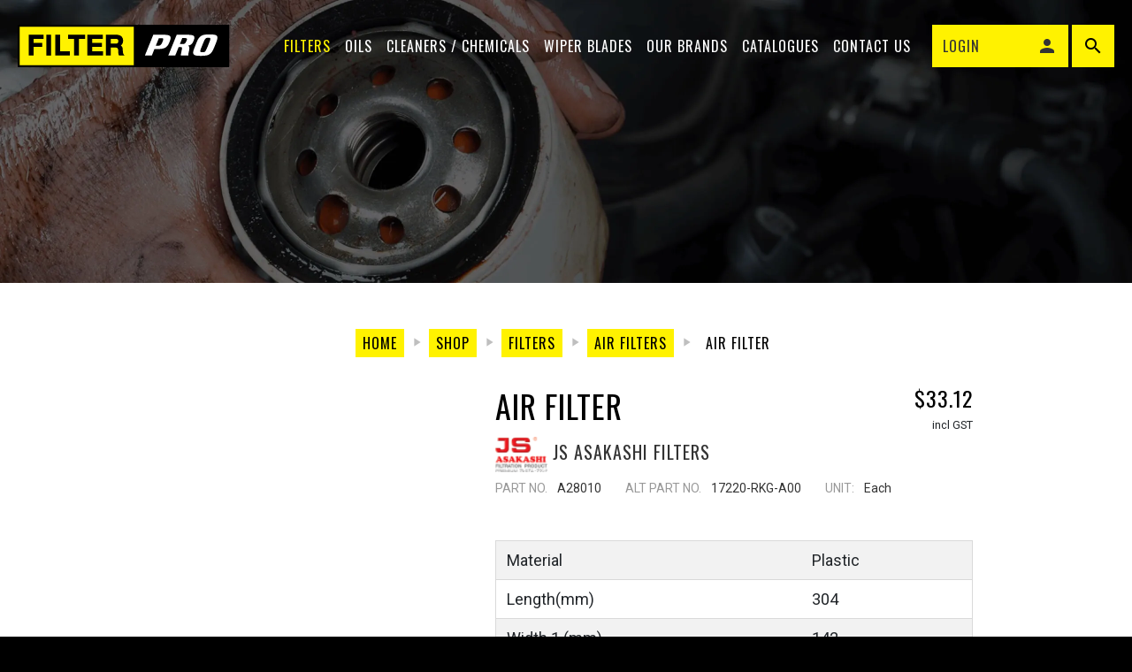

--- FILE ---
content_type: text/html; charset=UTF-8
request_url: https://www.filterpro.co.nz/shop/filters/filter-air/air-filter-a28010
body_size: 5280
content:
<!DOCTYPE html>
<html lang="en" class="h-100">
<head>
<meta charset="utf-8">
<meta http-equiv="x-ua-compatible" content="ie=edge">
<meta name="viewport" content="width=device-width, initial-scale=1, shrink-to-fit=no">
<meta name="csrf-token" content="qgfJYFuFsAkW1u2TIRcTDPZSgMh8bnQaKCxuU8jS">
    <script type="application/ld+json">{"@context":"http:\/\/schema.org","@type":"Product","name":"AIR FILTER","description":"Material&#13;\nPlastic&#13;\nLength(mm)&#13;\n304&#13;\nWidth 1 (mm)&#13;\n142&#13;\nHeight 1 (mm)&#13;\n50\/65&#13;\nEngine Number - J37A.","brand":"JS Asakashi Filters","image":"https:\/\/www.filterpro.co.nz\/asset\/50210.webp","sku":"A28010","url":"https:\/\/www.filterpro.co.nz\/shop\/filters\/filter-air\/air-filter-a28010","offers":{"@type":"Offer","price":"33.12","priceCurrency":"NZD","priceValidUntil":"2027-01-20","url":"https:\/\/www.filterpro.co.nz\/shop\/filters\/filter-air\/air-filter-a28010","itemCondition":"https:\/\/schema.org\/NewCondition","availability":"https:\/\/schema.org\/InStock"}}</script>
<title>JS Asakashi Filters AIR FILTER | PART NO: A28010 - Filterpro</title>
<meta name="keywords" content="">
<meta name="author" content="Filterpro">
<meta name="designer" content="seventytwo.nz">
<meta property="article:published_time" content="2026-01-19T23:24:37+13:00">
<link rel="canonical" href="https://www.filterpro.co.nz/shop/filters/filter-air/air-filter-a28010"/>
<meta property="og:type" content="website" />
<meta property="og:title" content="JS Asakashi Filters AIR FILTER | PART NO: A28010" />
<meta property="og:url" content="https://www.filterpro.co.nz/shop/filters/filter-air/air-filter-a28010" />
<meta property="og:locale" content="en-nz" />
<meta property="og:image:url" content="https://www.filterpro.co.nz/asset/50210.webp" />
<meta property="og:image:type" content="image/jpeg" />
<meta property="og:image:width" content="235" />
<meta property="og:image:height" content="91" />
<meta property="og:image:url" content="https://www.filterpro.co.nz/asset/50211.webp" />
<meta property="og:image:type" content="image/jpeg" />
<meta property="og:image:width" content="235" />
<meta property="og:image:height" content="91" />
<meta property="og:image:url" content="https://www.filterpro.co.nz/asset/50212.webp" />
<meta property="og:image:type" content="image/jpeg" />
<meta property="og:image:width" content="235" />
<meta property="og:image:height" content="84" />


<script type="application/ld+json">{"@context":"http:\/\/schema.org","@type":"LocalBusiness","sameAs":["filterpro.co.nz"],"name":"Filterpro","description":"Filterpro","image":"https:\/\/www.filterpro.co.nz\/img\/site\/logos\/filterpro-logo.svg","telephone":"09 869 4587","address":{"@type":"PostalAddress","streetAddress":"40 Firth Street","addressLocality":"Drury","addressRegion":"Auckland, New Zealand"},"url":"https:\/\/www.filterpro.co.nz"}</script>
<link rel="icon" type="image/x-icon" href="/img/favicon/favicon.ico">
<meta name="msapplication-TileColor" content="#FFF200">
<meta name="theme-color" content="#ffffff">
<link rel="preconnect" href="//fonts.gstatic.com" crossorigin>
<link rel="preconnect" href="//fonts.googleapis.com" crossorigin>
<link rel="dns-prefetch" href="//fonts.googleapis.com">
<link rel="stylesheet" href="/css/style.css?id=d0d62785f6cd2b8e7262" media="all">

<script>
    document.documentElement.className += " wf-loading";
    WebFontConfig = {
        google: {
            families: [
                'Oswald:400,500,600',
                'Roboto+Condensed:300,400,600',
                'Roboto:400,500,600',
                'Material+Icons&display=swap'
            ]
        }
    };
    (function(d) {
        var wf = d.createElement('script'), s = d.scripts[0];
        wf.src = 'https://ajax.googleapis.com/ajax/libs/webfont/1.6.26/webfont.js';
        wf.type = 'text/javascript';
        wf.async = true;
        var s = document.getElementsByTagName('script')[0];
        s.parentNode.insertBefore(wf, s);
    })(document);

    window.env = {
        APP_URL: "https://www.filterpro.co.nz",
        APP_NAME: "Filterpro",
        APP_LOGO: "",
        GOOGLE_MAP_KEY: "AIzaSyB5FhH9wYUQP-APd1v8CC5TxEGPSUp-LTg",
        USE_WEBP: true,
    }

</script>
<script>
    window.store = null
</script>
<!-- Global site tag (gtag.js) - Google Analytics -->
<script async src="https://www.googletagmanager.com/gtag/js?id=G-RTHBYWWJ54"></script>
<script>
    window.dataLayer = window.dataLayer || [];
    function gtag(){dataLayer.push(arguments);}
    gtag('js', new Date());
    gtag('config', 'G-RTHBYWWJ54');
    gtag('config', 'AW-11303322541');
</script>


</head>
<body class="layout-content ">
<div class="offcanvas offcanvas-right d-flex flex-column h-100">
    <img src="/img/site/logos/filterpro-logo.svg" class="d-none d-print-block" alt="Filterpro">
    <header id="header" class="desktop-fixed-top d-print-none">
        <nav id="header" class="main-nav navbar navbar-expand-lg navbar-dark fixed-top">
    <div class="d-flex justify-content-between w-100 align-items-center">
        <a class="navbar-brand" href="/"> 
            <img src="/img/site/logos/filterpro-logo.svg" class="img-fluid header-logo" alt="Filterpro" >
        </a>

        <div class="sticky-mob-nav d-lg-none">
            
            <button class="btn-mob btn-search" data-toggle="modal" data-target="#search-modal">  <span class="pr-2">Search</span><i class="material-icons">search</i></button>
            <a class="btn-mob" href="tel:09 869 4587"><i class="material-icons">phone</i></a>
                            <button class="btn-mob rounded-pill" data-toggle="modal" data-target="#login-modal">

                    <i class="material-icons d-flex">person</i>
                </button>
                                    <button class="btn-menu btn-mob d-lg-none" data-toggle="offcanvas">
                <i class="material-icons open-menu">dehaze</i>
                <i class="material-icons close-menu">close</i>
            </button>
        </div>
    </div>



    <div class="collapse navbar-collapse nav-right-slide" >
        <ul class="navbar-nav ml-auto mr-4_">
                                                        <li class="nav-item active">
                <a class="nav-link text-uppercase" href="/shop/filters">Filters</a>
            </li>
                                                <li class="nav-item ">
                <a class="nav-link text-uppercase" href="/shop/oils">Oils</a>
            </li>
                                                <li class="nav-item ">
                <a class="nav-link text-uppercase" href="/shop/cleaners-chemicals">Cleaners / Chemicals</a>
            </li>
                                                <li class="nav-item ">
                <a class="nav-link text-uppercase" href="/shop/wiper-blades">Wiper blades</a>
            </li>
                                                                                <li class="nav-item ">
                <a class="nav-link text-uppercase" href="/our-brands">Our Brands</a>
            </li>
                                        <li class="nav-item ">
                <a class="nav-link text-uppercase" href="/catalogues">Catalogues</a>
            </li>
                                        <li class="nav-item ">
                <a class="nav-link text-uppercase" href="/contact-us">Contact Us</a>
            </li>
                                                                                                                                                                    <li class="nav-item d-flex flex-fill">
                    <a href="#" class="nav-link nav-login text-uppercase" data-toggle="modal" data-target="#login-modal">
                       <span class="pr-3">Login</span>
                        <i class="ml-5 material-icons d-flex">person</i>
                    </a>
                </li>
                                    <li class="nav-item d-flex flex-fill mx-1 nav-right-slide__item">
                <a href="#" class="nav-link text-uppercase bg-primary" data-toggle="modal" data-target="#search-modal">
                    <i class="material-icons d-flex">search</i>
                </a>
            </li>
        </ul>
    </div>
</nav>


    </header>

    <div id="wrapper" class="flex-shrink-0 bg-white">
            <div class="page-header" style="background-image:url('/img/site/page-header.webp'">

</div>
<div class="container text-center">
	<nav aria-label="breadcrumb">
    <ol itemscope="" itemtype="http://schema.org/BreadcrumbList" class="breadcrumb hidden-print d-flex justify-content-center">

                <li class="breadcrumb-item" itemprop="itemListElement" itemscope="" itemtype="http://schema.org/ListItem">
            <a itemprop="item" href="/">
                <span itemprop="name">Home</span>
            </a>
            <meta itemprop="position" content="0">
        </li>
                                <li class="breadcrumb-item" itemprop="itemListElement" itemscope="" itemtype="http://schema.org/ListItem">
                                    <a itemprop="item" href="/shop">
                        <span itemprop="name">Shop</span>
                    </a>
                                <meta itemprop="position" content="1">
            </li>
                                <li class="breadcrumb-item" itemprop="itemListElement" itemscope="" itemtype="http://schema.org/ListItem">
                                    <a itemprop="item" href="/shop/filters">
                        <span itemprop="name">Filters</span>
                    </a>
                                <meta itemprop="position" content="2">
            </li>
                                <li class="breadcrumb-item" itemprop="itemListElement" itemscope="" itemtype="http://schema.org/ListItem">
                                    <a itemprop="item" href="/shop/filters/filter-air">
                        <span itemprop="name">Air Filters</span>
                    </a>
                                <meta itemprop="position" content="4">
            </li>
                                <li class="breadcrumb-item" itemprop="itemListElement" itemscope="" itemtype="http://schema.org/ListItem">
                                    <a itemprop="item" href="/shop/filters/filter-air/air-filter-a28010">
                        <span itemprop="name">AIR FILTER</span>
                    </a>
                                <meta itemprop="position" content="5">
            </li>
            </ol>
</nav></div>
    <div class="container mt-2rem">
        <div class="row">
    <div class="col-md-4 offset-xl-1">
        <div id="products-slider-container">
            <div id="products-slider" class="owl-carousel owl-theme ">
                                    <div class="item">
                        <img class="img-fluid "
                            src="/asset/50211/w350-h350-q80.webp"
                            alt="">
                    </div>
                                    <div class="item">
                        <img class="img-fluid "
                            src="/asset/50212/w350-h350-q80.webp"
                            alt="">
                    </div>
                                    <div class="item">
                        <img class="img-fluid "
                            src="/asset/null/w350-h350-q80.webp"
                            alt="">
                    </div>
                            </div>
        </div>
    </div>
    <div class="col-md-8 col-xl-6">
        <div class="row mx-n1">
            <div class="col-8 col-lg-9 px-1">
                <h1 class="mb-2">AIR FILTER</h1>
                                    <h4>
						<img src="/asset/8508/w50.webp" class="brand--logo">
                        JS Asakashi Filters
                    </h4>
                            </div>
                            <div class="col-4 col-lg-3 px-1 text-right">
                    <!-- <small>RRP</small>  -->
                    <h2 class="mb-0">
                        $33.12
                    </h2>
                    <span class="small"><small>incl GST</small></span>
                </div>
                    </div>

        <p class="card--size mb-0"></p>
        <!-- <p class="sml mb-3">Daihatsu, Holden, Suzuki, Toyota, John Deere, Kawasaki, Nissan</p> -->
                    <p class="card--part mb-3">
                Part No. <span class="card--part__value pr-4">A28010</span>
                Alt Part No. <span class="card--part__value pr-4">17220-RKG-A00</span>
                Unit: <span class="card--part__value">Each</span>
            </p>
        
        <div class="copy pt-3 product-copy">
            <table id="tblSpecification" class="tblGrid"><tbody><tr><td>Material</td>&#13;
<td>Plastic</td>&#13;
</tr><tr class="oddClass"><td>Length(mm)</td>&#13;
<td>304</td>&#13;
</tr><tr><td>Width 1 (mm)</td>&#13;
<td>142</td>&#13;
</tr><tr class="oddClass"><td>Height 1 (mm)</td>&#13;
<td>50/65</td>&#13;
</tr></tbody></table><p>Engine Number - J37A.</p>
        </div>

            </div>
</div>
    </div>
    </div>

    <footer id="footer" class="site-footer mt-auto">
        <div class="container text-center py-5">
	<a class="d-inline-block my-3" href="/">
		<img class="site-footer--logo img-fluid" src="/img/site/logos/filterpro-logo.svg" alt="Filterpro" width="375" height="75">
	</a>

	<p class="site-footer--ph text-white text-uppercase mt-2 mb-4 d-block pb-3">


		Call us on <a class="text-primary" href="tel:0800 1 FILTER">0800 1 FILTER</a></p>


		<div class="d-md-flex justify-content-center">
			<div class="mx-md-4">
				<h3 class="text-white">Auckland</h3>
				<p class="mb-2">40 Firth Street, Drury, Auckland</p>
				<p class="text-white mb-2">Phone&#58; <a class="text-white" href="tel:098694587">(09) 869 4587</a></p>
                <p class="text-white"><a class="text-primary" href="mailto:sales@filterpro.co.nz">sales@filterpro.co.nz</a></p>

			</div>
            <div class="mx-md-4">
                <h3 class="text-white">Palmerston North</h3>
                <p class="text-center mb-2"> 6 Wairaka Place&#44; Milson Palmerston North</p>
                <p class="text-white mb-2"><strong>Phone&#58;</strong> <a class="text-white" href="tel:063553677">(06) 355 3677</a></p>
                <p class="text-white"><a class="text-primary" href="mailto:pn@filterpro.co.nz">pn@filterpro.co.nz</a></p>
            </div>
			<div class="mx-md-4">
				<h3 class="text-white">Christchurch</h3>
                <p class="text-center mb-2">Unit 8 &#45; 4 Distribution Lane&#44; Sockburn</p>
				<p class="text-white mb-2">Phone&#58; <a class="text-white" href="tel:035999081">(03) 599 9081</a></p>
                <p class="text-white"><a class="text-primary" href="mailto:chch@filterpro.co.nz">chch@filterpro.co.nz</a></p>
			</div>
		</div>


	<img class="mt-4 lazyload" data-src="/img/site/logos/nz-owned.svg" alt="100% NZ Owned &amp; operated" width="218" height="63">

</div>

<div class="footer-nav d-flex flex-wrap flex-lg-nowrap w-100">
	<ul class="navbar-nav flex-column flex-lg-row text-center m-auto text-white">
		<li class="nav-item">
			<span class="nav-link">&copy; Filterpro 2026 All rights reserved.</span>
		</li>
	 																				<li class="nav-item px-2">
				<a class="nav-link text-primary" href="/terms-and-conditions">Terms &amp; Conditions</a>
			</li>
								<li class="nav-item px-2">
				<a class="nav-link text-primary" href="/privacy-policy">Privacy Policy</a>
			</li>
								<li class="nav-item px-2">
				<a class="nav-link text-primary" href="/sitemap">Sitemap</a>
			</li>
								<li class="nav-item">
			<span class="nav-link">Website by <a class="text-primary"
                    href="https://seventytwo.nz/" target="_blank" rel="noreferrer">SeventyTwo</a></span>
		</li>
	</ul>
</div>    </footer>

    <div class="sidebar-offcanvas d-lg-none">
        <ul id="mobile-nav" class="nav navbar-nav footer d-block">
            <li class=" level-0">
        <a class="" href="/">Home</a>
    </li>
            <li class="dropdown level-0 dropdown-has-children active">
        <div class="nav-link-group">
            <a href="/shop">Shop</a>
            <a  data-toggle="collapse" class="nav-link " href="#collapse-page-28" aria-expanded="true" aria-controls="page-28"></a>
        </div>
        <div class="collapse-group collapse in show" id="collapse-page-28" aria-expanded="true">
            <ul>
                                    <li class="active level-1">
        <a class="" href="/shop/filters">Filters</a>
    </li>
                                    <li class=" level-1">
        <a class="" href="/shop/oils">Oils</a>
    </li>
                                    <li class=" level-1">
        <a class="" href="/shop/cleaners-chemicals">Cleaners / Chemicals</a>
    </li>
                                    <li class=" level-1">
        <a class="" href="/shop/wiper-blades">Wiper blades</a>
    </li>
                            </ul>
        </div>
    </li>
            <li class=" level-0">
        <a class="" href="/our-brands">Our Brands</a>
    </li>
            <li class=" level-0">
        <a class="" href="/catalogues">Catalogues</a>
    </li>
            <li class=" level-0">
        <a class="" href="/contact-us">Contact Us</a>
    </li>
            <li class=" level-0">
        <a class="" href="/terms-and-conditions">Terms &amp; Conditions</a>
    </li>
            <li class=" level-0">
        <a class="" href="/privacy-policy">Privacy Policy</a>
    </li>
            <li class=" level-0">
        <a class="" href="/sitemap">Sitemap</a>
    </li>
                </ul>

    </div>
</div>

<!-- Modal -->
<div id="search-modal" class="modal fade" tab-index="-1" role="dialog">
    <div class="modal-dialog modal-lg">
        <div class="modal-content">
            <div class="modal-body pb-4 pt-5">
                <button type="button" class="close" data-dismiss="modal"><i class="material-icons">close</i></button>
                                <p class="mt-4 mb-0 text-center">
                    <a class="d-inline-flex text-search align-items-center justify-content-center text-uppercase text-primary" href="/search">
                        Advanced Search <i class="material-icons">arrow_right</i>
                    </a>
                </p>
            </div>
        </div>
    </div>
</div><!-- Modal -->
<div id="login-modal" class="modal fade" tab-index="-1" role="dialog">
    <div class="modal-dialog modal-lg">
        <div class="modal-content">
            <div class="modal-header flex-column justify-content-center align-items-center">
                <button type="button" class="close" data-dismiss="modal"><i class="material-icons">close</i></button>
                <img class="modal--logo mt-md-4 mb-5 img-fluid" src="/img/site/logos/filterpro-logo.svg" alt="Filterpro">
                <h2 class="mt-md-4 mb-0">Login</h2>
            </div>
            <div class="modal-body pb-4">
                <form action="https://www.filterpro.co.nz/login" method="post" id="form-login-modal" class="form" role="form">
                    <input type="hidden" name="_token" value="qgfJYFuFsAkW1u2TIRcTDPZSgMh8bnQaKCxuU8jS">
                    <input type="hidden" name="redirect_url" value="shop/filters/filter-air/air-filter-a28010">
                    <fieldset>
                                                                        <div class="form-group field">
                            <label for="email-login-modal">Email</label>
                            <small><em class="float-right text-red">Required</em></small>
                            <input name="email" type="email" class="form-control form-control__wh req" id="email-login-modal" autocomplete="email" required>
                        </div>
                        <div class="form-group field mb-3">
                            <label for="login-password">Password</label>
                            <small><em class="float-right text-red">Required</em></small>
                            <input name="password" type="password" id="login-password" class="form-control form-control__wh req" autocomplete="current-password" required>
                        </div>

                            <button type="submit" class="btn btn-block btn-md btn-outline-black mb-2">LOGIN</button>
                             <p class="mb-1">
                            <small><a class="text-color" href="https://www.filterpro.co.nz/retrieve-password">Forgot your password?</a></small>
                        </p>
                    </fieldset>
                </form>
            </div>
            <div class="modal-footer bg-dark justify-content-center flex-column">
                <h2 class="text-white mt-2 mb-3">Register</h2>
                <p class="text-white">To create a FilterPro profile please click the link below.</p>
                <p><a href="/register" class="btn btn-outline-primary btn-md mb-3 px-4">REGISTER TODAY</a></p>
            </div>
        </div>
    </div>
</div>
<script src="/js/polyfill.js?id=8126f500ddc7206e3ee1" defer></script>
<script src="/js/init.js?id=847ba391e6d047511603" defer></script>
<script src="/js/vue-init.js?id=27ee51a29d2f1b3d093e" defer></script>
</body>
</html>

--- FILE ---
content_type: text/css
request_url: https://www.filterpro.co.nz/css/style.css?id=d0d62785f6cd2b8e7262
body_size: 45829
content:
/*!
 * Datepicker for Bootstrap v1.9.0 (https://github.com/uxsolutions/bootstrap-datepicker)
 *
 * Licensed under the Apache License v2.0 (http://www.apache.org/licenses/LICENSE-2.0)
 */.datepicker{border-radius:4px;direction:ltr;padding:4px}.datepicker-inline{width:220px}.datepicker-rtl{direction:rtl}.datepicker-rtl.dropdown-menu{left:auto}.datepicker-rtl table tr td span{float:right}.datepicker-dropdown{left:0;top:0}.datepicker-dropdown:before{border-bottom:7px solid rgba(0,0,0,.2);border-left:7px solid transparent;border-right:7px solid transparent}.datepicker-dropdown:after,.datepicker-dropdown:before{border-top:0;content:"";display:inline-block;position:absolute}.datepicker-dropdown:after{border-bottom:6px solid #fff;border-left:6px solid transparent;border-right:6px solid transparent}.datepicker-dropdown.datepicker-orient-left:before{left:6px}.datepicker-dropdown.datepicker-orient-left:after{left:7px}.datepicker-dropdown.datepicker-orient-right:before{right:6px}.datepicker-dropdown.datepicker-orient-right:after{right:7px}.datepicker-dropdown.datepicker-orient-bottom:before{top:-7px}.datepicker-dropdown.datepicker-orient-bottom:after{top:-6px}.datepicker-dropdown.datepicker-orient-top:before{border-bottom:0;border-top:7px solid #999;bottom:-7px}.datepicker-dropdown.datepicker-orient-top:after{border-bottom:0;border-top:6px solid #fff;bottom:-6px}.datepicker table{-webkit-touch-callout:none;margin:0;-webkit-user-select:none;-moz-user-select:none;-ms-user-select:none;user-select:none}.datepicker td,.datepicker th{border:none;border-radius:4px;height:20px;text-align:center;width:20px}.table-striped .datepicker table tr td,.table-striped .datepicker table tr th{background-color:transparent}.datepicker table tr td.day.focused,.datepicker table tr td.day:hover{background:#eee;cursor:pointer}.datepicker table tr td.new,.datepicker table tr td.old{color:#999}.datepicker table tr td.disabled,.datepicker table tr td.disabled:hover{background:none;color:#999;cursor:default}.datepicker table tr td.highlighted{background:#d9edf7;border-radius:0}.datepicker table tr td.today,.datepicker table tr td.today.disabled,.datepicker table tr td.today.disabled:hover,.datepicker table tr td.today:hover{background-color:#fde19a;background-image:linear-gradient(180deg,#fdd49a,#fdf59a);background-repeat:repeat-x;border-color:#fdf59a #fdf59a #fbed50;border-color:rgba(0,0,0,.1) rgba(0,0,0,.1) rgba(0,0,0,.25);color:#000;filter:progid:DXImageTransform.Microsoft.gradient(startColorstr="#fdd49a",endColorstr="#fdf59a",GradientType=0);filter:progid:DXImageTransform.Microsoft.gradient(enabled=false)}.datepicker table tr td.today.active,.datepicker table tr td.today.disabled,.datepicker table tr td.today.disabled.active,.datepicker table tr td.today.disabled.disabled,.datepicker table tr td.today.disabled:active,.datepicker table tr td.today.disabled:hover,.datepicker table tr td.today.disabled:hover.active,.datepicker table tr td.today.disabled:hover.disabled,.datepicker table tr td.today.disabled:hover:active,.datepicker table tr td.today.disabled:hover:hover,.datepicker table tr td.today.disabled:hover[disabled],.datepicker table tr td.today.disabled[disabled],.datepicker table tr td.today:active,.datepicker table tr td.today:hover,.datepicker table tr td.today:hover.active,.datepicker table tr td.today:hover.disabled,.datepicker table tr td.today:hover:active,.datepicker table tr td.today:hover:hover,.datepicker table tr td.today:hover[disabled],.datepicker table tr td.today[disabled]{background-color:#fdf59a}.datepicker table tr td.today.active,.datepicker table tr td.today.disabled.active,.datepicker table tr td.today.disabled:active,.datepicker table tr td.today.disabled:hover.active,.datepicker table tr td.today.disabled:hover:active,.datepicker table tr td.today:active,.datepicker table tr td.today:hover.active,.datepicker table tr td.today:hover:active{background-color:#fbf069\9}.datepicker table tr td.today:hover:hover{color:#000}.datepicker table tr td.today.active:hover{color:#fff}.datepicker table tr td.range,.datepicker table tr td.range.disabled,.datepicker table tr td.range.disabled:hover,.datepicker table tr td.range:hover{background:#eee;border-radius:0}.datepicker table tr td.range.today,.datepicker table tr td.range.today.disabled,.datepicker table tr td.range.today.disabled:hover,.datepicker table tr td.range.today:hover{background-color:#f3d17a;background-image:linear-gradient(180deg,#f3c17a,#f3e97a);background-repeat:repeat-x;border-color:#f3e97a #f3e97a #edde34;border-color:rgba(0,0,0,.1) rgba(0,0,0,.1) rgba(0,0,0,.25);border-radius:0;filter:progid:DXImageTransform.Microsoft.gradient(startColorstr="#f3c17a",endColorstr="#f3e97a",GradientType=0);filter:progid:DXImageTransform.Microsoft.gradient(enabled=false)}.datepicker table tr td.range.today.active,.datepicker table tr td.range.today.disabled,.datepicker table tr td.range.today.disabled.active,.datepicker table tr td.range.today.disabled.disabled,.datepicker table tr td.range.today.disabled:active,.datepicker table tr td.range.today.disabled:hover,.datepicker table tr td.range.today.disabled:hover.active,.datepicker table tr td.range.today.disabled:hover.disabled,.datepicker table tr td.range.today.disabled:hover:active,.datepicker table tr td.range.today.disabled:hover:hover,.datepicker table tr td.range.today.disabled:hover[disabled],.datepicker table tr td.range.today.disabled[disabled],.datepicker table tr td.range.today:active,.datepicker table tr td.range.today:hover,.datepicker table tr td.range.today:hover.active,.datepicker table tr td.range.today:hover.disabled,.datepicker table tr td.range.today:hover:active,.datepicker table tr td.range.today:hover:hover,.datepicker table tr td.range.today:hover[disabled],.datepicker table tr td.range.today[disabled]{background-color:#f3e97a}.datepicker table tr td.range.today.active,.datepicker table tr td.range.today.disabled.active,.datepicker table tr td.range.today.disabled:active,.datepicker table tr td.range.today.disabled:hover.active,.datepicker table tr td.range.today.disabled:hover:active,.datepicker table tr td.range.today:active,.datepicker table tr td.range.today:hover.active,.datepicker table tr td.range.today:hover:active{background-color:#efe24b\9}.datepicker table tr td.selected,.datepicker table tr td.selected.disabled,.datepicker table tr td.selected.disabled:hover,.datepicker table tr td.selected:hover{background-color:#9e9e9e;background-image:linear-gradient(180deg,#b3b3b3,grey);background-repeat:repeat-x;border-color:grey grey #595959;border-color:rgba(0,0,0,.1) rgba(0,0,0,.1) rgba(0,0,0,.25);color:#fff;filter:progid:DXImageTransform.Microsoft.gradient(startColorstr="#b3b3b3",endColorstr="#808080",GradientType=0);filter:progid:DXImageTransform.Microsoft.gradient(enabled=false);text-shadow:0 -1px 0 rgba(0,0,0,.25)}.datepicker table tr td.selected.active,.datepicker table tr td.selected.disabled,.datepicker table tr td.selected.disabled.active,.datepicker table tr td.selected.disabled.disabled,.datepicker table tr td.selected.disabled:active,.datepicker table tr td.selected.disabled:hover,.datepicker table tr td.selected.disabled:hover.active,.datepicker table tr td.selected.disabled:hover.disabled,.datepicker table tr td.selected.disabled:hover:active,.datepicker table tr td.selected.disabled:hover:hover,.datepicker table tr td.selected.disabled:hover[disabled],.datepicker table tr td.selected.disabled[disabled],.datepicker table tr td.selected:active,.datepicker table tr td.selected:hover,.datepicker table tr td.selected:hover.active,.datepicker table tr td.selected:hover.disabled,.datepicker table tr td.selected:hover:active,.datepicker table tr td.selected:hover:hover,.datepicker table tr td.selected:hover[disabled],.datepicker table tr td.selected[disabled]{background-color:grey}.datepicker table tr td.selected.active,.datepicker table tr td.selected.disabled.active,.datepicker table tr td.selected.disabled:active,.datepicker table tr td.selected.disabled:hover.active,.datepicker table tr td.selected.disabled:hover:active,.datepicker table tr td.selected:active,.datepicker table tr td.selected:hover.active,.datepicker table tr td.selected:hover:active{background-color:#666\9}.datepicker table tr td.active,.datepicker table tr td.active.disabled,.datepicker table tr td.active.disabled:hover,.datepicker table tr td.active:hover{background-color:#006dcc;background-image:linear-gradient(180deg,#08c,#04c);background-repeat:repeat-x;border-color:#04c #04c #002a80;border-color:rgba(0,0,0,.1) rgba(0,0,0,.1) rgba(0,0,0,.25);color:#fff;filter:progid:DXImageTransform.Microsoft.gradient(startColorstr="#08c",endColorstr="#0044cc",GradientType=0);filter:progid:DXImageTransform.Microsoft.gradient(enabled=false);text-shadow:0 -1px 0 rgba(0,0,0,.25)}.datepicker table tr td.active.active,.datepicker table tr td.active.disabled,.datepicker table tr td.active.disabled.active,.datepicker table tr td.active.disabled.disabled,.datepicker table tr td.active.disabled:active,.datepicker table tr td.active.disabled:hover,.datepicker table tr td.active.disabled:hover.active,.datepicker table tr td.active.disabled:hover.disabled,.datepicker table tr td.active.disabled:hover:active,.datepicker table tr td.active.disabled:hover:hover,.datepicker table tr td.active.disabled:hover[disabled],.datepicker table tr td.active.disabled[disabled],.datepicker table tr td.active:active,.datepicker table tr td.active:hover,.datepicker table tr td.active:hover.active,.datepicker table tr td.active:hover.disabled,.datepicker table tr td.active:hover:active,.datepicker table tr td.active:hover:hover,.datepicker table tr td.active:hover[disabled],.datepicker table tr td.active[disabled]{background-color:#04c}.datepicker table tr td.active.active,.datepicker table tr td.active.disabled.active,.datepicker table tr td.active.disabled:active,.datepicker table tr td.active.disabled:hover.active,.datepicker table tr td.active.disabled:hover:active,.datepicker table tr td.active:active,.datepicker table tr td.active:hover.active,.datepicker table tr td.active:hover:active{background-color:#039\9}.datepicker table tr td span{border-radius:4px;cursor:pointer;display:block;float:left;height:54px;line-height:54px;margin:1%;width:23%}.datepicker table tr td span.focused,.datepicker table tr td span:hover{background:#eee}.datepicker table tr td span.disabled,.datepicker table tr td span.disabled:hover{background:none;color:#999;cursor:default}.datepicker table tr td span.active,.datepicker table tr td span.active.disabled,.datepicker table tr td span.active.disabled:hover,.datepicker table tr td span.active:hover{background-color:#006dcc;background-image:linear-gradient(180deg,#08c,#04c);background-repeat:repeat-x;border-color:#04c #04c #002a80;border-color:rgba(0,0,0,.1) rgba(0,0,0,.1) rgba(0,0,0,.25);color:#fff;filter:progid:DXImageTransform.Microsoft.gradient(startColorstr="#08c",endColorstr="#0044cc",GradientType=0);filter:progid:DXImageTransform.Microsoft.gradient(enabled=false);text-shadow:0 -1px 0 rgba(0,0,0,.25)}.datepicker table tr td span.active.active,.datepicker table tr td span.active.disabled,.datepicker table tr td span.active.disabled.active,.datepicker table tr td span.active.disabled.disabled,.datepicker table tr td span.active.disabled:active,.datepicker table tr td span.active.disabled:hover,.datepicker table tr td span.active.disabled:hover.active,.datepicker table tr td span.active.disabled:hover.disabled,.datepicker table tr td span.active.disabled:hover:active,.datepicker table tr td span.active.disabled:hover:hover,.datepicker table tr td span.active.disabled:hover[disabled],.datepicker table tr td span.active.disabled[disabled],.datepicker table tr td span.active:active,.datepicker table tr td span.active:hover,.datepicker table tr td span.active:hover.active,.datepicker table tr td span.active:hover.disabled,.datepicker table tr td span.active:hover:active,.datepicker table tr td span.active:hover:hover,.datepicker table tr td span.active:hover[disabled],.datepicker table tr td span.active[disabled]{background-color:#04c}.datepicker table tr td span.active.active,.datepicker table tr td span.active.disabled.active,.datepicker table tr td span.active.disabled:active,.datepicker table tr td span.active.disabled:hover.active,.datepicker table tr td span.active.disabled:hover:active,.datepicker table tr td span.active:active,.datepicker table tr td span.active:hover.active,.datepicker table tr td span.active:hover:active{background-color:#039\9}.datepicker table tr td span.new,.datepicker table tr td span.old{color:#999}.datepicker .datepicker-switch{width:145px}.datepicker .datepicker-switch,.datepicker .next,.datepicker .prev,.datepicker tfoot tr th{cursor:pointer}.datepicker .datepicker-switch:hover,.datepicker .next:hover,.datepicker .prev:hover,.datepicker tfoot tr th:hover{background:#eee}.datepicker .next.disabled,.datepicker .prev.disabled{visibility:hidden}.datepicker .cw{font-size:10px;padding:0 2px 0 5px;vertical-align:middle;width:12px}.input-append.date .add-on,.input-prepend.date .add-on{cursor:pointer}.input-append.date .add-on i,.input-prepend.date .add-on i{margin-top:3px}.input-daterange input{text-align:center}.input-daterange input:first-child{border-radius:3px 0 0 3px}.input-daterange input:last-child{border-radius:0 3px 3px 0}.input-daterange .add-on{background-color:#eee;border:1px solid #ccc;display:inline-block;font-weight:400;height:18px;line-height:18px;margin-left:-5px;margin-right:-5px;min-width:16px;padding:4px 5px;text-align:center;text-shadow:0 1px 0 #fff;vertical-align:middle;width:auto}
.owl-carousel{-webkit-tap-highlight-color:transparent;display:none;position:relative;width:100%;z-index:1}.owl-carousel .owl-stage{-moz-backface-visibility:hidden;position:relative;touch-action:manipulation}.owl-carousel .owl-stage:after{clear:both;content:".";display:block;height:0;line-height:0;visibility:hidden}.owl-carousel .owl-stage-outer{overflow:hidden;position:relative;-webkit-transform:translateZ(0)}.owl-carousel .owl-item,.owl-carousel .owl-wrapper{-webkit-backface-visibility:hidden;-moz-backface-visibility:hidden;-ms-backface-visibility:hidden;-webkit-transform:translateZ(0);-moz-transform:translateZ(0);-ms-transform:translateZ(0)}.owl-carousel .owl-item{-webkit-tap-highlight-color:transparent;-webkit-touch-callout:none;-webkit-backface-visibility:hidden;float:left;min-height:1px;position:relative}.owl-carousel .owl-item img{display:block;width:100%}.owl-carousel .owl-dots.disabled,.owl-carousel .owl-nav.disabled{display:none}.owl-carousel .owl-dot,.owl-carousel .owl-nav .owl-next,.owl-carousel .owl-nav .owl-prev{cursor:pointer;-webkit-user-select:none;-moz-user-select:none;-ms-user-select:none;user-select:none}.owl-carousel .owl-nav button.owl-next,.owl-carousel .owl-nav button.owl-prev,.owl-carousel button.owl-dot{background:none;border:none;color:inherit;font:inherit;padding:0!important}.owl-carousel.owl-loaded{display:block}.owl-carousel.owl-loading{display:block;opacity:0}.owl-carousel.owl-hidden{opacity:0}.owl-carousel.owl-refresh .owl-item{visibility:hidden}.owl-carousel.owl-drag .owl-item{touch-action:pan-y;-webkit-user-select:none;-moz-user-select:none;-ms-user-select:none;user-select:none}.owl-carousel.owl-grab{cursor:move;cursor:-webkit-grab;cursor:grab}.owl-carousel.owl-rtl{direction:rtl}.owl-carousel.owl-rtl .owl-item{float:right}.no-js .owl-carousel{display:block}.owl-carousel .animated{-webkit-animation-duration:1s;animation-duration:1s;-webkit-animation-fill-mode:both;animation-fill-mode:both}.owl-carousel .owl-animated-in{z-index:0}.owl-carousel .owl-animated-out{z-index:1}.owl-carousel .fadeOut{-webkit-animation-name:fadeOut;animation-name:fadeOut}@-webkit-keyframes fadeOut{0%{opacity:1}to{opacity:0}}@keyframes fadeOut{0%{opacity:1}to{opacity:0}}.owl-height{transition:height .5s ease-in-out}.owl-carousel .owl-item .owl-lazy{opacity:0;transition:opacity .4s ease}.owl-carousel .owl-item .owl-lazy:not([src]),.owl-carousel .owl-item .owl-lazy[src^=""]{max-height:0}.owl-carousel .owl-item img.owl-lazy{transform-style:preserve-3d}.owl-carousel .owl-video-wrapper{background:#000;height:100%;position:relative}.owl-carousel .owl-video-play-icon{-webkit-backface-visibility:hidden;background:url(/images/vendor/owl.carousel/dist/owl.video.play.png?7f01b07148f205f6e8258e92bbf652d9) no-repeat;cursor:pointer;height:80px;left:50%;margin-left:-40px;margin-top:-40px;position:absolute;top:50%;transition:transform .1s ease;width:80px;z-index:1}.owl-carousel .owl-video-play-icon:hover{transform:scale(1.3)}.owl-carousel .owl-video-playing .owl-video-play-icon,.owl-carousel .owl-video-playing .owl-video-tn{display:none}.owl-carousel .owl-video-tn{background-position:50%;background-repeat:no-repeat;background-size:contain;height:100%;opacity:0;transition:opacity .4s ease}.owl-carousel .owl-video-frame{height:100%;position:relative;width:100%;z-index:1}
.owl-theme .owl-nav{-webkit-tap-highlight-color:transparent;margin-top:10px;text-align:center}.owl-theme .owl-nav [class*=owl-]{background:#d6d6d6;border-radius:3px;color:#fff;cursor:pointer;display:inline-block;font-size:14px;margin:5px;padding:4px 7px}.owl-theme .owl-nav [class*=owl-]:hover{background:#869791;color:#fff;text-decoration:none}.owl-theme .owl-nav .disabled{cursor:default;opacity:.5}.owl-theme .owl-nav.disabled+.owl-dots{margin-top:10px}.owl-theme .owl-dots{-webkit-tap-highlight-color:transparent;text-align:center}.owl-theme .owl-dots .owl-dot{zoom:1;display:inline-block;*display:inline}.owl-theme .owl-dots .owl-dot span{-webkit-backface-visibility:visible;background:#d6d6d6;border-radius:30px;display:block;height:10px;margin:5px 7px;transition:opacity .2s ease;width:10px}.owl-theme .owl-dots .owl-dot.active span,.owl-theme .owl-dots .owl-dot:hover span{background:#869791}
.mfp-bg{background:#0b0b0b;opacity:.8;overflow:hidden;z-index:1042}.mfp-bg,.mfp-wrap{height:100%;left:0;position:fixed;top:0;width:100%}.mfp-wrap{-webkit-backface-visibility:hidden;outline:none!important;z-index:1043}.mfp-container{box-sizing:border-box;height:100%;left:0;padding:0 8px;position:absolute;text-align:center;top:0;width:100%}.mfp-container:before{content:"";display:inline-block;height:100%;vertical-align:middle}.mfp-align-top .mfp-container:before{display:none}.mfp-content{display:inline-block;margin:0 auto;position:relative;text-align:left;vertical-align:middle;z-index:1045}.mfp-ajax-holder .mfp-content,.mfp-inline-holder .mfp-content{cursor:auto;width:100%}.mfp-ajax-cur{cursor:progress}.mfp-zoom-out-cur,.mfp-zoom-out-cur .mfp-image-holder .mfp-close{cursor:zoom-out}.mfp-zoom{cursor:pointer;cursor:zoom-in}.mfp-auto-cursor .mfp-content{cursor:auto}.mfp-arrow,.mfp-close,.mfp-counter,.mfp-preloader{-webkit-user-select:none;-moz-user-select:none;-ms-user-select:none;user-select:none}.mfp-loading.mfp-figure{display:none}.mfp-hide{display:none!important}.mfp-preloader{color:#ccc;left:8px;margin-top:-.8em;position:absolute;right:8px;text-align:center;top:50%;width:auto;z-index:1044}.mfp-preloader a{color:#ccc}.mfp-preloader a:hover{color:#fff}.mfp-s-error .mfp-content,.mfp-s-ready .mfp-preloader{display:none}button.mfp-arrow,button.mfp-close{-webkit-appearance:none;background:transparent;border:0;box-shadow:none;cursor:pointer;display:block;outline:none;overflow:visible;padding:0;touch-action:manipulation;z-index:1046}button::-moz-focus-inner{border:0;padding:0}.mfp-close{color:#fff;font-family:Arial,Baskerville,monospace;font-size:28px;font-style:normal;height:44px;line-height:44px;opacity:.65;padding:0 0 18px 10px;position:absolute;right:0;text-align:center;text-decoration:none;top:0;width:44px}.mfp-close:focus,.mfp-close:hover{opacity:1}.mfp-close:active{top:1px}.mfp-close-btn-in .mfp-close{color:#333}.mfp-iframe-holder .mfp-close,.mfp-image-holder .mfp-close{color:#fff;padding-right:6px;right:-6px;text-align:right;width:100%}.mfp-counter{color:#ccc;font-size:12px;line-height:18px;position:absolute;right:0;top:0;white-space:nowrap}.mfp-arrow{-webkit-tap-highlight-color:transparent;height:110px;margin:-55px 0 0;opacity:.65;padding:0;position:absolute;top:50%;width:90px}.mfp-arrow:active{margin-top:-54px}.mfp-arrow:focus,.mfp-arrow:hover{opacity:1}.mfp-arrow:after,.mfp-arrow:before{border:inset transparent;content:"";display:block;height:0;left:0;margin-left:35px;margin-top:35px;position:absolute;top:0;width:0}.mfp-arrow:after{border-bottom-width:13px;border-top-width:13px;top:8px}.mfp-arrow:before{border-bottom-width:21px;border-top-width:21px;opacity:.7}.mfp-arrow-left{left:0}.mfp-arrow-left:after{border-right:17px solid #fff;margin-left:31px}.mfp-arrow-left:before{border-right:27px solid #3f3f3f;margin-left:25px}.mfp-arrow-right{right:0}.mfp-arrow-right:after{border-left:17px solid #fff;margin-left:39px}.mfp-arrow-right:before{border-left:27px solid #3f3f3f}.mfp-iframe-holder{padding-bottom:40px;padding-top:40px}.mfp-iframe-holder .mfp-content{line-height:0;max-width:900px;width:100%}.mfp-iframe-holder .mfp-close{top:-40px}.mfp-iframe-scaler{height:0;overflow:hidden;padding-top:56.25%;width:100%}.mfp-iframe-scaler iframe{background:#000;box-shadow:0 0 8px rgba(0,0,0,.6);display:block;height:100%;left:0;position:absolute;top:0;width:100%}img.mfp-img{box-sizing:border-box;display:block;height:auto;margin:0 auto;max-width:100%;padding:40px 0;width:auto}.mfp-figure,img.mfp-img{line-height:0}.mfp-figure:after{background:#444;bottom:40px;box-shadow:0 0 8px rgba(0,0,0,.6);content:"";display:block;height:auto;left:0;position:absolute;right:0;top:40px;width:auto;z-index:-1}.mfp-figure small{color:#bdbdbd;display:block;font-size:12px;line-height:14px}.mfp-figure figure{margin:0}.mfp-bottom-bar{cursor:auto;left:0;margin-top:-36px;position:absolute;top:100%;width:100%}.mfp-title{word-wrap:break-word;color:#f3f3f3;line-height:18px;padding-right:36px;text-align:left}.mfp-image-holder .mfp-content{max-width:100%}.mfp-gallery .mfp-image-holder .mfp-figure{cursor:pointer}@media screen and (max-height:300px),screen and (max-width:800px) and (orientation:landscape){.mfp-img-mobile .mfp-image-holder{padding-left:0;padding-right:0}.mfp-img-mobile img.mfp-img{padding:0}.mfp-img-mobile .mfp-figure:after{bottom:0;top:0}.mfp-img-mobile .mfp-figure small{display:inline;margin-left:5px}.mfp-img-mobile .mfp-bottom-bar{background:rgba(0,0,0,.6);bottom:0;box-sizing:border-box;margin:0;padding:3px 5px;position:fixed;top:auto}.mfp-img-mobile .mfp-bottom-bar:empty{padding:0}.mfp-img-mobile .mfp-counter{right:5px;top:3px}.mfp-img-mobile .mfp-close{background:rgba(0,0,0,.6);height:35px;line-height:35px;padding:0;position:fixed;right:0;text-align:center;top:0;width:35px}}@media (max-width:900px){.mfp-arrow{transform:scale(.75)}.mfp-arrow-left{transform-origin:0}.mfp-arrow-right{transform-origin:100%}.mfp-container{padding-left:6px;padding-right:6px}}
@charset "UTF-8";
/*!
 * Bootstrap v4.3.1 (https://getbootstrap.com/)
 * Copyright 2011-2019 The Bootstrap Authors
 * Copyright 2011-2019 Twitter, Inc.
 * Licensed under MIT (https://github.com/twbs/bootstrap/blob/master/LICENSE)
 */:root{--blue:#007bff;--indigo:#6610f2;--purple:#6f42c1;--pink:#e83e8c;--red:#dd4b39;--orange:#fd7e14;--yellow:#fff200;--green:#00955e;--teal:#20c997;--cyan:#17a2b8;--white:#fff;--gray:#6c757d;--gray-dark:#343a40;--primary:#fff200;--secondary:#333;--success:#00955e;--info:#17a2b8;--warning:#fff200;--danger:#dd4b39;--light:#f8f9fa;--dark:#333;--breakpoint-xs:0;--breakpoint-sm:576px;--breakpoint-md:768px;--breakpoint-lg:992px;--breakpoint-xl:1200px;--font-family-sans-serif:"Oswald",sans-serif;--font-family-monospace:SFMono-Regular,Menlo,Monaco,Consolas,"Liberation Mono","Courier New",monospace}*,:after,:before{box-sizing:border-box}html{-webkit-text-size-adjust:100%;-webkit-tap-highlight-color:rgba(0,0,0,0);font-family:sans-serif;line-height:1.15}article,aside,figcaption,figure,footer,header,hgroup,main,nav,section{display:block}body{background-color:#000;color:#212529;font-family:Roboto,sans-serif;font-size:1rem;font-weight:400;line-height:1.5;margin:0;text-align:left}[tabindex="-1"]:focus{outline:0!important}hr{box-sizing:content-box;height:0;overflow:visible}h1,h2,h3,h4,h5,h6{margin-bottom:.5rem;margin-top:0}p{margin-bottom:1rem;margin-top:0}abbr[data-original-title],abbr[title]{border-bottom:0;cursor:help;text-decoration:underline;-webkit-text-decoration:underline dotted;text-decoration:underline dotted;-webkit-text-decoration-skip-ink:none;text-decoration-skip-ink:none}address{font-style:normal;line-height:inherit}address,dl,ol,ul{margin-bottom:1rem}dl,ol,ul{margin-top:0}ol ol,ol ul,ul ol,ul ul{margin-bottom:0}dt{font-weight:600}dd{margin-bottom:.5rem;margin-left:0}blockquote{margin:0 0 1rem}b,strong{font-weight:bolder}small{font-size:80%}sub,sup{font-size:75%;line-height:0;position:relative;vertical-align:baseline}sub{bottom:-.25em}sup{top:-.5em}a{background-color:transparent}a,a:hover{text-decoration:none}a:hover{color:#595959}a:not([href]):not([tabindex]),a:not([href]):not([tabindex]):focus,a:not([href]):not([tabindex]):hover{color:inherit;text-decoration:none}a:not([href]):not([tabindex]):focus{outline:0}code,kbd,pre,samp{font-family:SFMono-Regular,Menlo,Monaco,Consolas,Liberation Mono,Courier New,monospace;font-size:1em}pre{margin-bottom:1rem;margin-top:0;overflow:auto}figure{margin:0 0 1rem}img{border-style:none}img,svg{vertical-align:middle}svg{overflow:hidden}table{border-collapse:collapse}caption{caption-side:bottom;color:#6c757d;padding-bottom:.75rem;padding-top:.75rem;text-align:left}th{text-align:inherit}label{display:inline-block;margin-bottom:.25rem}button{border-radius:0}button:focus{outline:1px dotted;outline:5px auto -webkit-focus-ring-color}button,input,optgroup,select,textarea{font-family:inherit;font-size:inherit;line-height:inherit;margin:0}button,input{overflow:visible}button,select{text-transform:none}select{word-wrap:normal}[type=button],[type=reset],[type=submit],button{-webkit-appearance:button}[type=button]:not(:disabled),[type=reset]:not(:disabled),[type=submit]:not(:disabled),button:not(:disabled){cursor:pointer}[type=button]::-moz-focus-inner,[type=reset]::-moz-focus-inner,[type=submit]::-moz-focus-inner,button::-moz-focus-inner{border-style:none;padding:0}input[type=checkbox],input[type=radio]{box-sizing:border-box;padding:0}input[type=date],input[type=datetime-local],input[type=month],input[type=time]{-webkit-appearance:listbox}textarea{overflow:auto;resize:vertical}fieldset{border:0;margin:0;min-width:0;padding:0}legend{color:inherit;display:block;font-size:1.5rem;line-height:inherit;margin-bottom:.5rem;max-width:100%;padding:0;white-space:normal;width:100%}@media (max-width:1200px){legend{font-size:calc(1.275rem + .3vw)}}progress{vertical-align:baseline}[type=number]::-webkit-inner-spin-button,[type=number]::-webkit-outer-spin-button{height:auto}[type=search]{-webkit-appearance:none;outline-offset:-2px}[type=search]::-webkit-search-decoration{-webkit-appearance:none}::-webkit-file-upload-button{-webkit-appearance:button;font:inherit}output{display:inline-block}summary{cursor:pointer;display:list-item}template{display:none}[hidden]{display:none!important}.img-fluid,.img-thumbnail{height:auto;max-width:100%}.img-thumbnail{background-color:#000;border:1px solid #dee2e6;border-radius:.25rem;padding:.25rem}.figure{display:inline-block}.figure-img{line-height:1;margin-bottom:.5rem}.figure-caption{color:#6c757d;font-size:90%}code{color:#e83e8c;font-size:87.5%;word-break:break-word}a>code{color:inherit}kbd{background-color:#212529;border-radius:.2rem;color:#fff;font-size:87.5%;padding:.2rem .4rem}kbd kbd{font-size:100%;font-weight:600;padding:0}pre{color:#212529;display:block;font-size:87.5%}pre code{color:inherit;font-size:inherit;word-break:normal}.pre-scrollable{max-height:340px;overflow-y:scroll}.container{margin-left:auto;margin-right:auto;padding-left:15px;padding-right:15px;width:100%}@media (min-width:576px){.container{max-width:540px}}@media (min-width:768px){.container{max-width:720px}}@media (min-width:992px){.container{max-width:960px}}@media (min-width:1200px){.container{max-width:1140px}}.container-fluid{margin-left:auto;margin-right:auto;padding-left:15px;padding-right:15px;width:100%}.row{display:flex;flex-wrap:wrap;margin-left:-15px;margin-right:-15px}.no-gutters{margin-left:0;margin-right:0}.no-gutters>.col,.no-gutters>[class*=col-]{padding-left:0;padding-right:0}.col,.col-1,.col-2,.col-3,.col-4,.col-5,.col-6,.col-7,.col-8,.col-9,.col-10,.col-11,.col-12,.col-auto,.col-lg,.col-lg-1,.col-lg-2,.col-lg-3,.col-lg-4,.col-lg-5,.col-lg-6,.col-lg-7,.col-lg-8,.col-lg-9,.col-lg-10,.col-lg-11,.col-lg-12,.col-lg-auto,.col-md,.col-md-1,.col-md-2,.col-md-3,.col-md-4,.col-md-5,.col-md-6,.col-md-7,.col-md-8,.col-md-9,.col-md-10,.col-md-11,.col-md-12,.col-md-auto,.col-sm,.col-sm-1,.col-sm-2,.col-sm-3,.col-sm-4,.col-sm-5,.col-sm-6,.col-sm-7,.col-sm-8,.col-sm-9,.col-sm-10,.col-sm-11,.col-sm-12,.col-sm-auto,.col-xl,.col-xl-1,.col-xl-2,.col-xl-3,.col-xl-4,.col-xl-5,.col-xl-6,.col-xl-7,.col-xl-8,.col-xl-9,.col-xl-10,.col-xl-11,.col-xl-12,.col-xl-auto{padding-left:15px;padding-right:15px;position:relative;width:100%}.col{flex-basis:0;flex-grow:1;max-width:100%}.col-auto{flex:0 0 auto;max-width:100%;width:auto}.col-1{flex:0 0 8.3333333333%;max-width:8.3333333333%}.col-2{flex:0 0 16.6666666667%;max-width:16.6666666667%}.col-3{flex:0 0 25%;max-width:25%}.col-4{flex:0 0 33.3333333333%;max-width:33.3333333333%}.col-5{flex:0 0 41.6666666667%;max-width:41.6666666667%}.col-6{flex:0 0 50%;max-width:50%}.col-7{flex:0 0 58.3333333333%;max-width:58.3333333333%}.col-8{flex:0 0 66.6666666667%;max-width:66.6666666667%}.col-9{flex:0 0 75%;max-width:75%}.col-10{flex:0 0 83.3333333333%;max-width:83.3333333333%}.col-11{flex:0 0 91.6666666667%;max-width:91.6666666667%}.col-12{flex:0 0 100%;max-width:100%}.order-first{order:-1}.order-last{order:13}.order-0{order:0}.order-1{order:1}.order-2{order:2}.order-3{order:3}.order-4{order:4}.order-5{order:5}.order-6{order:6}.order-7{order:7}.order-8{order:8}.order-9{order:9}.order-10{order:10}.order-11{order:11}.order-12{order:12}.offset-1{margin-left:8.3333333333%}.offset-2{margin-left:16.6666666667%}.offset-3{margin-left:25%}.offset-4{margin-left:33.3333333333%}.offset-5{margin-left:41.6666666667%}.offset-6{margin-left:50%}.offset-7{margin-left:58.3333333333%}.offset-8{margin-left:66.6666666667%}.offset-9{margin-left:75%}.offset-10{margin-left:83.3333333333%}.offset-11{margin-left:91.6666666667%}@media (min-width:576px){.col-sm{flex-basis:0;flex-grow:1;max-width:100%}.col-sm-auto{flex:0 0 auto;max-width:100%;width:auto}.col-sm-1{flex:0 0 8.3333333333%;max-width:8.3333333333%}.col-sm-2{flex:0 0 16.6666666667%;max-width:16.6666666667%}.col-sm-3{flex:0 0 25%;max-width:25%}.col-sm-4{flex:0 0 33.3333333333%;max-width:33.3333333333%}.col-sm-5{flex:0 0 41.6666666667%;max-width:41.6666666667%}.col-sm-6{flex:0 0 50%;max-width:50%}.col-sm-7{flex:0 0 58.3333333333%;max-width:58.3333333333%}.col-sm-8{flex:0 0 66.6666666667%;max-width:66.6666666667%}.col-sm-9{flex:0 0 75%;max-width:75%}.col-sm-10{flex:0 0 83.3333333333%;max-width:83.3333333333%}.col-sm-11{flex:0 0 91.6666666667%;max-width:91.6666666667%}.col-sm-12{flex:0 0 100%;max-width:100%}.order-sm-first{order:-1}.order-sm-last{order:13}.order-sm-0{order:0}.order-sm-1{order:1}.order-sm-2{order:2}.order-sm-3{order:3}.order-sm-4{order:4}.order-sm-5{order:5}.order-sm-6{order:6}.order-sm-7{order:7}.order-sm-8{order:8}.order-sm-9{order:9}.order-sm-10{order:10}.order-sm-11{order:11}.order-sm-12{order:12}.offset-sm-0{margin-left:0}.offset-sm-1{margin-left:8.3333333333%}.offset-sm-2{margin-left:16.6666666667%}.offset-sm-3{margin-left:25%}.offset-sm-4{margin-left:33.3333333333%}.offset-sm-5{margin-left:41.6666666667%}.offset-sm-6{margin-left:50%}.offset-sm-7{margin-left:58.3333333333%}.offset-sm-8{margin-left:66.6666666667%}.offset-sm-9{margin-left:75%}.offset-sm-10{margin-left:83.3333333333%}.offset-sm-11{margin-left:91.6666666667%}}@media (min-width:768px){.col-md{flex-basis:0;flex-grow:1;max-width:100%}.col-md-auto{flex:0 0 auto;max-width:100%;width:auto}.col-md-1{flex:0 0 8.3333333333%;max-width:8.3333333333%}.col-md-2{flex:0 0 16.6666666667%;max-width:16.6666666667%}.col-md-3{flex:0 0 25%;max-width:25%}.col-md-4{flex:0 0 33.3333333333%;max-width:33.3333333333%}.col-md-5{flex:0 0 41.6666666667%;max-width:41.6666666667%}.col-md-6{flex:0 0 50%;max-width:50%}.col-md-7{flex:0 0 58.3333333333%;max-width:58.3333333333%}.col-md-8{flex:0 0 66.6666666667%;max-width:66.6666666667%}.col-md-9{flex:0 0 75%;max-width:75%}.col-md-10{flex:0 0 83.3333333333%;max-width:83.3333333333%}.col-md-11{flex:0 0 91.6666666667%;max-width:91.6666666667%}.col-md-12{flex:0 0 100%;max-width:100%}.order-md-first{order:-1}.order-md-last{order:13}.order-md-0{order:0}.order-md-1{order:1}.order-md-2{order:2}.order-md-3{order:3}.order-md-4{order:4}.order-md-5{order:5}.order-md-6{order:6}.order-md-7{order:7}.order-md-8{order:8}.order-md-9{order:9}.order-md-10{order:10}.order-md-11{order:11}.order-md-12{order:12}.offset-md-0{margin-left:0}.offset-md-1{margin-left:8.3333333333%}.offset-md-2{margin-left:16.6666666667%}.offset-md-3{margin-left:25%}.offset-md-4{margin-left:33.3333333333%}.offset-md-5{margin-left:41.6666666667%}.offset-md-6{margin-left:50%}.offset-md-7{margin-left:58.3333333333%}.offset-md-8{margin-left:66.6666666667%}.offset-md-9{margin-left:75%}.offset-md-10{margin-left:83.3333333333%}.offset-md-11{margin-left:91.6666666667%}}@media (min-width:992px){.col-lg{flex-basis:0;flex-grow:1;max-width:100%}.col-lg-auto{flex:0 0 auto;max-width:100%;width:auto}.col-lg-1{flex:0 0 8.3333333333%;max-width:8.3333333333%}.col-lg-2{flex:0 0 16.6666666667%;max-width:16.6666666667%}.col-lg-3{flex:0 0 25%;max-width:25%}.col-lg-4{flex:0 0 33.3333333333%;max-width:33.3333333333%}.col-lg-5{flex:0 0 41.6666666667%;max-width:41.6666666667%}.col-lg-6{flex:0 0 50%;max-width:50%}.col-lg-7{flex:0 0 58.3333333333%;max-width:58.3333333333%}.col-lg-8{flex:0 0 66.6666666667%;max-width:66.6666666667%}.col-lg-9{flex:0 0 75%;max-width:75%}.col-lg-10{flex:0 0 83.3333333333%;max-width:83.3333333333%}.col-lg-11{flex:0 0 91.6666666667%;max-width:91.6666666667%}.col-lg-12{flex:0 0 100%;max-width:100%}.order-lg-first{order:-1}.order-lg-last{order:13}.order-lg-0{order:0}.order-lg-1{order:1}.order-lg-2{order:2}.order-lg-3{order:3}.order-lg-4{order:4}.order-lg-5{order:5}.order-lg-6{order:6}.order-lg-7{order:7}.order-lg-8{order:8}.order-lg-9{order:9}.order-lg-10{order:10}.order-lg-11{order:11}.order-lg-12{order:12}.offset-lg-0{margin-left:0}.offset-lg-1{margin-left:8.3333333333%}.offset-lg-2{margin-left:16.6666666667%}.offset-lg-3{margin-left:25%}.offset-lg-4{margin-left:33.3333333333%}.offset-lg-5{margin-left:41.6666666667%}.offset-lg-6{margin-left:50%}.offset-lg-7{margin-left:58.3333333333%}.offset-lg-8{margin-left:66.6666666667%}.offset-lg-9{margin-left:75%}.offset-lg-10{margin-left:83.3333333333%}.offset-lg-11{margin-left:91.6666666667%}}@media (min-width:1200px){.col-xl{flex-basis:0;flex-grow:1;max-width:100%}.col-xl-auto{flex:0 0 auto;max-width:100%;width:auto}.col-xl-1{flex:0 0 8.3333333333%;max-width:8.3333333333%}.col-xl-2{flex:0 0 16.6666666667%;max-width:16.6666666667%}.col-xl-3{flex:0 0 25%;max-width:25%}.col-xl-4{flex:0 0 33.3333333333%;max-width:33.3333333333%}.col-xl-5{flex:0 0 41.6666666667%;max-width:41.6666666667%}.col-xl-6{flex:0 0 50%;max-width:50%}.col-xl-7{flex:0 0 58.3333333333%;max-width:58.3333333333%}.col-xl-8{flex:0 0 66.6666666667%;max-width:66.6666666667%}.col-xl-9{flex:0 0 75%;max-width:75%}.col-xl-10{flex:0 0 83.3333333333%;max-width:83.3333333333%}.col-xl-11{flex:0 0 91.6666666667%;max-width:91.6666666667%}.col-xl-12{flex:0 0 100%;max-width:100%}.order-xl-first{order:-1}.order-xl-last{order:13}.order-xl-0{order:0}.order-xl-1{order:1}.order-xl-2{order:2}.order-xl-3{order:3}.order-xl-4{order:4}.order-xl-5{order:5}.order-xl-6{order:6}.order-xl-7{order:7}.order-xl-8{order:8}.order-xl-9{order:9}.order-xl-10{order:10}.order-xl-11{order:11}.order-xl-12{order:12}.offset-xl-0{margin-left:0}.offset-xl-1{margin-left:8.3333333333%}.offset-xl-2{margin-left:16.6666666667%}.offset-xl-3{margin-left:25%}.offset-xl-4{margin-left:33.3333333333%}.offset-xl-5{margin-left:41.6666666667%}.offset-xl-6{margin-left:50%}.offset-xl-7{margin-left:58.3333333333%}.offset-xl-8{margin-left:66.6666666667%}.offset-xl-9{margin-left:75%}.offset-xl-10{margin-left:83.3333333333%}.offset-xl-11{margin-left:91.6666666667%}}.form-control{background-clip:padding-box;background-color:#f7f7f7;border:1px solid rgba(0,0,0,.1);border-radius:.25rem;color:#333;display:block;font-family:Roboto,sans-serif;font-size:1rem;font-weight:400;height:3rem;line-height:1.5;padding:.375rem .75rem;transition:border-color .15s ease-in-out,box-shadow .15s ease-in-out;width:100%}@media (prefers-reduced-motion:reduce){.form-control{transition:none}}.form-control::-ms-expand{background-color:transparent;border:0}.form-control:focus{background-color:#fff;border-color:#f7f7f7;box-shadow:0 0 0 .2rem rgba(0,0,0,.25);color:#333;outline:0}.form-control::-moz-placeholder{color:#6c757d;opacity:1}.form-control:-ms-input-placeholder{color:#6c757d;opacity:1}.form-control::placeholder{color:#6c757d;opacity:1}.form-control:disabled,.form-control[readonly]{background-color:#e9ecef;opacity:1}select.form-control:focus::-ms-value{background-color:#f7f7f7;color:#333}.form-control-file,.form-control-range{display:block;width:100%}.col-form-label{font-size:inherit;line-height:1.5;margin-bottom:0;padding-bottom:calc(.375rem + 1px);padding-top:calc(.375rem + 1px)}.col-form-label-lg{font-size:1.25rem;line-height:1.5;padding-bottom:calc(.5rem + 1px);padding-top:calc(.5rem + 1px)}.col-form-label-sm{font-size:.875rem;line-height:1.5;padding-bottom:calc(.25rem + 1px);padding-top:calc(.25rem + 1px)}.form-control-plaintext{background-color:transparent;border:solid transparent;border-width:1px 0;color:#212529;display:block;line-height:1.5;margin-bottom:0;padding-bottom:.375rem;padding-top:.375rem;width:100%}.form-control-plaintext.form-control-lg,.form-control-plaintext.form-control-sm{padding-left:0;padding-right:0}.form-control-sm{border-radius:.2rem;font-size:.875rem;height:calc(1.5em + .5rem + 2px);line-height:1.5;padding:.25rem .5rem}.form-control-lg{border-radius:.25rem;font-size:1.25rem;height:calc(1.5em + 1rem + 2px);line-height:1.5;padding:.5rem 1rem}select.form-control[multiple],select.form-control[size],textarea.form-control{height:auto}.form-group{margin-bottom:1rem}.form-text{display:block;margin-top:.25rem}.form-row{display:flex;flex-wrap:wrap;margin-left:-5px;margin-right:-5px}.form-row>.col,.form-row>[class*=col-]{padding-left:5px;padding-right:5px}.form-check{display:block;padding-left:1.25rem;position:relative}.form-check-input{margin-left:-1.25rem;margin-top:.3rem;position:absolute}.form-check-input:disabled~.form-check-label{color:#6c757d}.form-check-label{margin-bottom:0}.form-check-inline{align-items:center;display:inline-flex;margin-right:.75rem;padding-left:0}.form-check-inline .form-check-input{margin-left:0;margin-right:.3125rem;margin-top:0;position:static}.valid-feedback{color:#00955e;display:none;font-size:80%;margin-top:.25rem;width:100%}.valid-tooltip{background-color:rgba(0,149,94,.9);border-radius:.25rem;color:#fff;display:none;font-size:.875rem;line-height:1.5;margin-top:.1rem;max-width:100%;padding:.25rem .5rem;position:absolute;top:100%;z-index:5}.form-control.is-valid,.was-validated .form-control:valid{background-image:url("data:image/svg+xml;charset=utf-8,%3Csvg xmlns='http://www.w3.org/2000/svg' viewBox='0 0 8 8'%3E%3Cpath fill='%2300955E' d='M2.3 6.73.6 4.53c-.4-1.04.46-1.4 1.1-.8l1.1 1.4 3.4-3.8c.6-.63 1.6-.27 1.2.7l-4 4.6c-.43.5-.8.4-1.1.1z'/%3E%3C/svg%3E");background-position:center right calc(.375em + .1875rem);background-repeat:no-repeat;background-size:calc(.75em + .375rem) calc(.75em + .375rem);border-color:#00955e;padding-right:calc(1.5em + .75rem)}.form-control.is-valid:focus,.was-validated .form-control:valid:focus{border-color:#00955e;box-shadow:0 0 0 .2rem rgba(0,149,94,.25)}.form-control.is-valid~.valid-feedback,.form-control.is-valid~.valid-tooltip,.was-validated .form-control:valid~.valid-feedback,.was-validated .form-control:valid~.valid-tooltip{display:block}.was-validated textarea.form-control:valid,textarea.form-control.is-valid{background-position:top calc(.375em + .1875rem) right calc(.375em + .1875rem);padding-right:calc(1.5em + .75rem)}.custom-select.is-valid,.was-validated .custom-select:valid{background:url("data:image/svg+xml;charset=utf-8,%3Csvg xmlns='http://www.w3.org/2000/svg' viewBox='0 0 4 5'%3E%3Cpath fill='%23343a40' d='M2 0 0 2h4zm0 5L0 3h4z'/%3E%3C/svg%3E") no-repeat right .75rem center/8px 10px,url("data:image/svg+xml;charset=utf-8,%3Csvg xmlns='http://www.w3.org/2000/svg' viewBox='0 0 8 8'%3E%3Cpath fill='%2300955E' d='M2.3 6.73.6 4.53c-.4-1.04.46-1.4 1.1-.8l1.1 1.4 3.4-3.8c.6-.63 1.6-.27 1.2.7l-4 4.6c-.43.5-.8.4-1.1.1z'/%3E%3C/svg%3E") #f7f7f7 no-repeat center right 1.75rem/calc(.75em + .375rem) calc(.75em + .375rem);border-color:#00955e;padding-right:calc(.75em + 2.3125rem)}.custom-select.is-valid:focus,.was-validated .custom-select:valid:focus{border-color:#00955e;box-shadow:0 0 0 .2rem rgba(0,149,94,.25)}.custom-select.is-valid~.valid-feedback,.custom-select.is-valid~.valid-tooltip,.was-validated .custom-select:valid~.valid-feedback,.was-validated .custom-select:valid~.valid-tooltip{display:block}.form-control-file.is-valid~.valid-feedback,.form-control-file.is-valid~.valid-tooltip,.was-validated .form-control-file:valid~.valid-feedback,.was-validated .form-control-file:valid~.valid-tooltip{display:block}.form-check-input.is-valid~.form-check-label,.was-validated .form-check-input:valid~.form-check-label{color:#00955e}.form-check-input.is-valid~.valid-feedback,.form-check-input.is-valid~.valid-tooltip,.was-validated .form-check-input:valid~.valid-feedback,.was-validated .form-check-input:valid~.valid-tooltip{display:block}.custom-control-input.is-valid~.custom-control-label,.was-validated .custom-control-input:valid~.custom-control-label{color:#00955e}.custom-control-input.is-valid~.custom-control-label:before,.was-validated .custom-control-input:valid~.custom-control-label:before{border-color:#00955e}.custom-control-input.is-valid~.valid-feedback,.custom-control-input.is-valid~.valid-tooltip,.was-validated .custom-control-input:valid~.valid-feedback,.was-validated .custom-control-input:valid~.valid-tooltip{display:block}.custom-control-input.is-valid:checked~.custom-control-label:before,.was-validated .custom-control-input:valid:checked~.custom-control-label:before{background-color:#00c87e;border-color:#00c87e}.custom-control-input.is-valid:focus~.custom-control-label:before,.was-validated .custom-control-input:valid:focus~.custom-control-label:before{box-shadow:0 0 0 .2rem rgba(0,149,94,.25)}.custom-control-input.is-valid:focus:not(:checked)~.custom-control-label:before,.was-validated .custom-control-input:valid:focus:not(:checked)~.custom-control-label:before{border-color:#00955e}.custom-file-input.is-valid~.custom-file-label,.was-validated .custom-file-input:valid~.custom-file-label{border-color:#00955e}.custom-file-input.is-valid~.valid-feedback,.custom-file-input.is-valid~.valid-tooltip,.was-validated .custom-file-input:valid~.valid-feedback,.was-validated .custom-file-input:valid~.valid-tooltip{display:block}.custom-file-input.is-valid:focus~.custom-file-label,.was-validated .custom-file-input:valid:focus~.custom-file-label{border-color:#00955e;box-shadow:0 0 0 .2rem rgba(0,149,94,.25)}.invalid-feedback{color:#dd4b39;display:none;font-size:80%;margin-top:.25rem;width:100%}.invalid-tooltip{background-color:rgba(221,75,57,.9);border-radius:.25rem;color:#fff;display:none;font-size:.875rem;line-height:1.5;margin-top:.1rem;max-width:100%;padding:.25rem .5rem;position:absolute;top:100%;z-index:5}.form-control.is-invalid,.was-validated .form-control:invalid{background-image:url("data:image/svg+xml;charset=utf-8,%3Csvg xmlns='http://www.w3.org/2000/svg' fill='%23DD4B39' viewBox='-2 -2 7 7'%3E%3Cpath stroke='%23DD4B39' d='m0 0 3 3m0-3L0 3'/%3E%3Ccircle r='.5'/%3E%3Ccircle cx='3' r='.5'/%3E%3Ccircle cy='3' r='.5'/%3E%3Ccircle cx='3' cy='3' r='.5'/%3E%3C/svg%3E");background-position:center right calc(.375em + .1875rem);background-repeat:no-repeat;background-size:calc(.75em + .375rem) calc(.75em + .375rem);border-color:#dd4b39;padding-right:calc(1.5em + .75rem)}.form-control.is-invalid:focus,.was-validated .form-control:invalid:focus{border-color:#dd4b39;box-shadow:0 0 0 .2rem rgba(221,75,57,.25)}.form-control.is-invalid~.invalid-feedback,.form-control.is-invalid~.invalid-tooltip,.was-validated .form-control:invalid~.invalid-feedback,.was-validated .form-control:invalid~.invalid-tooltip{display:block}.was-validated textarea.form-control:invalid,textarea.form-control.is-invalid{background-position:top calc(.375em + .1875rem) right calc(.375em + .1875rem);padding-right:calc(1.5em + .75rem)}.custom-select.is-invalid,.was-validated .custom-select:invalid{background:url("data:image/svg+xml;charset=utf-8,%3Csvg xmlns='http://www.w3.org/2000/svg' viewBox='0 0 4 5'%3E%3Cpath fill='%23343a40' d='M2 0 0 2h4zm0 5L0 3h4z'/%3E%3C/svg%3E") no-repeat right .75rem center/8px 10px,url("data:image/svg+xml;charset=utf-8,%3Csvg xmlns='http://www.w3.org/2000/svg' fill='%23DD4B39' viewBox='-2 -2 7 7'%3E%3Cpath stroke='%23DD4B39' d='m0 0 3 3m0-3L0 3'/%3E%3Ccircle r='.5'/%3E%3Ccircle cx='3' r='.5'/%3E%3Ccircle cy='3' r='.5'/%3E%3Ccircle cx='3' cy='3' r='.5'/%3E%3C/svg%3E") #f7f7f7 no-repeat center right 1.75rem/calc(.75em + .375rem) calc(.75em + .375rem);border-color:#dd4b39;padding-right:calc(.75em + 2.3125rem)}.custom-select.is-invalid:focus,.was-validated .custom-select:invalid:focus{border-color:#dd4b39;box-shadow:0 0 0 .2rem rgba(221,75,57,.25)}.custom-select.is-invalid~.invalid-feedback,.custom-select.is-invalid~.invalid-tooltip,.was-validated .custom-select:invalid~.invalid-feedback,.was-validated .custom-select:invalid~.invalid-tooltip{display:block}.form-control-file.is-invalid~.invalid-feedback,.form-control-file.is-invalid~.invalid-tooltip,.was-validated .form-control-file:invalid~.invalid-feedback,.was-validated .form-control-file:invalid~.invalid-tooltip{display:block}.form-check-input.is-invalid~.form-check-label,.was-validated .form-check-input:invalid~.form-check-label{color:#dd4b39}.form-check-input.is-invalid~.invalid-feedback,.form-check-input.is-invalid~.invalid-tooltip,.was-validated .form-check-input:invalid~.invalid-feedback,.was-validated .form-check-input:invalid~.invalid-tooltip{display:block}.custom-control-input.is-invalid~.custom-control-label,.was-validated .custom-control-input:invalid~.custom-control-label{color:#dd4b39}.custom-control-input.is-invalid~.custom-control-label:before,.was-validated .custom-control-input:invalid~.custom-control-label:before{border-color:#dd4b39}.custom-control-input.is-invalid~.invalid-feedback,.custom-control-input.is-invalid~.invalid-tooltip,.was-validated .custom-control-input:invalid~.invalid-feedback,.was-validated .custom-control-input:invalid~.invalid-tooltip{display:block}.custom-control-input.is-invalid:checked~.custom-control-label:before,.was-validated .custom-control-input:invalid:checked~.custom-control-label:before{background-color:#e47365;border-color:#e47365}.custom-control-input.is-invalid:focus~.custom-control-label:before,.was-validated .custom-control-input:invalid:focus~.custom-control-label:before{box-shadow:0 0 0 .2rem rgba(221,75,57,.25)}.custom-control-input.is-invalid:focus:not(:checked)~.custom-control-label:before,.was-validated .custom-control-input:invalid:focus:not(:checked)~.custom-control-label:before{border-color:#dd4b39}.custom-file-input.is-invalid~.custom-file-label,.was-validated .custom-file-input:invalid~.custom-file-label{border-color:#dd4b39}.custom-file-input.is-invalid~.invalid-feedback,.custom-file-input.is-invalid~.invalid-tooltip,.was-validated .custom-file-input:invalid~.invalid-feedback,.was-validated .custom-file-input:invalid~.invalid-tooltip{display:block}.custom-file-input.is-invalid:focus~.custom-file-label,.was-validated .custom-file-input:invalid:focus~.custom-file-label{border-color:#dd4b39;box-shadow:0 0 0 .2rem rgba(221,75,57,.25)}.form-inline{align-items:center;display:flex;flex-flow:row wrap}.form-inline .form-check{width:100%}@media (min-width:576px){.form-inline label{justify-content:center}.form-inline .form-group,.form-inline label{align-items:center;display:flex;margin-bottom:0}.form-inline .form-group{flex:0 0 auto;flex-flow:row wrap}.form-inline .form-control{display:inline-block;vertical-align:middle;width:auto}.form-inline .form-control-plaintext{display:inline-block}.form-inline .custom-select,.form-inline .input-group{width:auto}.form-inline .form-check{align-items:center;display:flex;justify-content:center;padding-left:0;width:auto}.form-inline .form-check-input{flex-shrink:0;margin-left:0;margin-right:.25rem;margin-top:0;position:relative}.form-inline .custom-control{align-items:center;justify-content:center}.form-inline .custom-control-label{margin-bottom:0}}.btn{background-color:transparent;border:1px solid transparent;border-radius:.25rem;color:#212529;display:inline-block;font-size:1rem;font-weight:400;line-height:1.5;padding:.375rem .75rem;text-align:center;transition:color .15s ease-in-out,background-color .15s ease-in-out,border-color .15s ease-in-out,box-shadow .15s ease-in-out;-webkit-user-select:none;-moz-user-select:none;-ms-user-select:none;user-select:none;vertical-align:middle}@media (prefers-reduced-motion:reduce){.btn{transition:none}}.btn:hover{color:#212529;text-decoration:none}.btn.focus,.btn:focus{box-shadow:0 0 0 .2rem rgba(255,242,0,.25);outline:0}.btn.disabled,.btn:disabled{opacity:.65}a.btn.disabled,fieldset:disabled a.btn{pointer-events:none}.btn-primary{background-color:#fff200;border-color:#fff200;color:#212529}.btn-primary:hover{background-color:#d9ce00;border-color:#ccc200;color:#212529}.btn-primary.focus,.btn-primary:focus{box-shadow:0 0 0 .2rem rgba(222,211,6,.5)}.btn-primary.disabled,.btn-primary:disabled{background-color:#fff200;border-color:#fff200;color:#212529}.btn-primary:not(:disabled):not(.disabled).active,.btn-primary:not(:disabled):not(.disabled):active,.show>.btn-primary.dropdown-toggle{background-color:#ccc200;border-color:#bfb600;color:#212529}.btn-primary:not(:disabled):not(.disabled).active:focus,.btn-primary:not(:disabled):not(.disabled):active:focus,.show>.btn-primary.dropdown-toggle:focus{box-shadow:0 0 0 .2rem rgba(222,211,6,.5)}.btn-secondary{background-color:#333;border-color:#333;color:#fff}.btn-secondary:hover{background-color:#202020;border-color:#1a1a1a;color:#fff}.btn-secondary.focus,.btn-secondary:focus{box-shadow:0 0 0 .2rem rgba(82,82,82,.5)}.btn-secondary.disabled,.btn-secondary:disabled{background-color:#333;border-color:#333;color:#fff}.btn-secondary:not(:disabled):not(.disabled).active,.btn-secondary:not(:disabled):not(.disabled):active,.show>.btn-secondary.dropdown-toggle{background-color:#1a1a1a;border-color:#131313;color:#fff}.btn-secondary:not(:disabled):not(.disabled).active:focus,.btn-secondary:not(:disabled):not(.disabled):active:focus,.show>.btn-secondary.dropdown-toggle:focus{box-shadow:0 0 0 .2rem rgba(82,82,82,.5)}.btn-success{background-color:#00955e;border-color:#00955e;color:#fff}.btn-success:hover{background-color:#006f46;border-color:#00623e;color:#fff}.btn-success.focus,.btn-success:focus{box-shadow:0 0 0 .2rem rgba(38,165,118,.5)}.btn-success.disabled,.btn-success:disabled{background-color:#00955e;border-color:#00955e;color:#fff}.btn-success:not(:disabled):not(.disabled).active,.btn-success:not(:disabled):not(.disabled):active,.show>.btn-success.dropdown-toggle{background-color:#00623e;border-color:#005536;color:#fff}.btn-success:not(:disabled):not(.disabled).active:focus,.btn-success:not(:disabled):not(.disabled):active:focus,.show>.btn-success.dropdown-toggle:focus{box-shadow:0 0 0 .2rem rgba(38,165,118,.5)}.btn-info{background-color:#17a2b8;border-color:#17a2b8;color:#fff}.btn-info:hover{background-color:#138496;border-color:#117a8b;color:#fff}.btn-info.focus,.btn-info:focus{box-shadow:0 0 0 .2rem rgba(58,176,195,.5)}.btn-info.disabled,.btn-info:disabled{background-color:#17a2b8;border-color:#17a2b8;color:#fff}.btn-info:not(:disabled):not(.disabled).active,.btn-info:not(:disabled):not(.disabled):active,.show>.btn-info.dropdown-toggle{background-color:#117a8b;border-color:#10707f;color:#fff}.btn-info:not(:disabled):not(.disabled).active:focus,.btn-info:not(:disabled):not(.disabled):active:focus,.show>.btn-info.dropdown-toggle:focus{box-shadow:0 0 0 .2rem rgba(58,176,195,.5)}.btn-warning{background-color:#fff200;border-color:#fff200;color:#212529}.btn-warning:hover{background-color:#d9ce00;border-color:#ccc200;color:#212529}.btn-warning.focus,.btn-warning:focus{box-shadow:0 0 0 .2rem rgba(222,211,6,.5)}.btn-warning.disabled,.btn-warning:disabled{background-color:#fff200;border-color:#fff200;color:#212529}.btn-warning:not(:disabled):not(.disabled).active,.btn-warning:not(:disabled):not(.disabled):active,.show>.btn-warning.dropdown-toggle{background-color:#ccc200;border-color:#bfb600;color:#212529}.btn-warning:not(:disabled):not(.disabled).active:focus,.btn-warning:not(:disabled):not(.disabled):active:focus,.show>.btn-warning.dropdown-toggle:focus{box-shadow:0 0 0 .2rem rgba(222,211,6,.5)}.btn-danger{background-color:#dd4b39;border-color:#dd4b39;color:#fff}.btn-danger:hover{background-color:#cd3623;border-color:#c23321;color:#fff}.btn-danger.focus,.btn-danger:focus{box-shadow:0 0 0 .2rem hsla(6,71%,61%,.5)}.btn-danger.disabled,.btn-danger:disabled{background-color:#dd4b39;border-color:#dd4b39;color:#fff}.btn-danger:not(:disabled):not(.disabled).active,.btn-danger:not(:disabled):not(.disabled):active,.show>.btn-danger.dropdown-toggle{background-color:#c23321;border-color:#b7301f;color:#fff}.btn-danger:not(:disabled):not(.disabled).active:focus,.btn-danger:not(:disabled):not(.disabled):active:focus,.show>.btn-danger.dropdown-toggle:focus{box-shadow:0 0 0 .2rem hsla(6,71%,61%,.5)}.btn-light{background-color:#f8f9fa;border-color:#f8f9fa;color:#212529}.btn-light:hover{background-color:#e2e6ea;border-color:#dae0e5;color:#212529}.btn-light.focus,.btn-light:focus{box-shadow:0 0 0 .2rem hsla(220,4%,85%,.5)}.btn-light.disabled,.btn-light:disabled{background-color:#f8f9fa;border-color:#f8f9fa;color:#212529}.btn-light:not(:disabled):not(.disabled).active,.btn-light:not(:disabled):not(.disabled):active,.show>.btn-light.dropdown-toggle{background-color:#dae0e5;border-color:#d3d9df;color:#212529}.btn-light:not(:disabled):not(.disabled).active:focus,.btn-light:not(:disabled):not(.disabled):active:focus,.show>.btn-light.dropdown-toggle:focus{box-shadow:0 0 0 .2rem hsla(220,4%,85%,.5)}.btn-dark{background-color:#333;border-color:#333;color:#fff}.btn-dark:hover{background-color:#202020;border-color:#1a1a1a;color:#fff}.btn-dark.focus,.btn-dark:focus{box-shadow:0 0 0 .2rem rgba(82,82,82,.5)}.btn-dark.disabled,.btn-dark:disabled{background-color:#333;border-color:#333;color:#fff}.btn-dark:not(:disabled):not(.disabled).active,.btn-dark:not(:disabled):not(.disabled):active,.show>.btn-dark.dropdown-toggle{background-color:#1a1a1a;border-color:#131313;color:#fff}.btn-dark:not(:disabled):not(.disabled).active:focus,.btn-dark:not(:disabled):not(.disabled):active:focus,.show>.btn-dark.dropdown-toggle:focus{box-shadow:0 0 0 .2rem rgba(82,82,82,.5)}.btn-outline-primary{border-color:#fff200;color:#fff200}.btn-outline-primary:hover{background-color:#fff200;border-color:#fff200;color:#212529}.btn-outline-primary.focus,.btn-outline-primary:focus{box-shadow:0 0 0 .2rem rgba(255,242,0,.5)}.btn-outline-primary.disabled,.btn-outline-primary:disabled{background-color:transparent;color:#fff200}.btn-outline-primary:not(:disabled):not(.disabled).active,.btn-outline-primary:not(:disabled):not(.disabled):active,.show>.btn-outline-primary.dropdown-toggle{background-color:#fff200;border-color:#fff200;color:#212529}.btn-outline-primary:not(:disabled):not(.disabled).active:focus,.btn-outline-primary:not(:disabled):not(.disabled):active:focus,.show>.btn-outline-primary.dropdown-toggle:focus{box-shadow:0 0 0 .2rem rgba(255,242,0,.5)}.btn-outline-secondary{border-color:#333;color:#333}.btn-outline-secondary:hover{background-color:#333;border-color:#333;color:#fff}.btn-outline-secondary.focus,.btn-outline-secondary:focus{box-shadow:0 0 0 .2rem rgba(51,51,51,.5)}.btn-outline-secondary.disabled,.btn-outline-secondary:disabled{background-color:transparent;color:#333}.btn-outline-secondary:not(:disabled):not(.disabled).active,.btn-outline-secondary:not(:disabled):not(.disabled):active,.show>.btn-outline-secondary.dropdown-toggle{background-color:#333;border-color:#333;color:#fff}.btn-outline-secondary:not(:disabled):not(.disabled).active:focus,.btn-outline-secondary:not(:disabled):not(.disabled):active:focus,.show>.btn-outline-secondary.dropdown-toggle:focus{box-shadow:0 0 0 .2rem rgba(51,51,51,.5)}.btn-outline-success{border-color:#00955e;color:#00955e}.btn-outline-success:hover{background-color:#00955e;border-color:#00955e;color:#fff}.btn-outline-success.focus,.btn-outline-success:focus{box-shadow:0 0 0 .2rem rgba(0,149,94,.5)}.btn-outline-success.disabled,.btn-outline-success:disabled{background-color:transparent;color:#00955e}.btn-outline-success:not(:disabled):not(.disabled).active,.btn-outline-success:not(:disabled):not(.disabled):active,.show>.btn-outline-success.dropdown-toggle{background-color:#00955e;border-color:#00955e;color:#fff}.btn-outline-success:not(:disabled):not(.disabled).active:focus,.btn-outline-success:not(:disabled):not(.disabled):active:focus,.show>.btn-outline-success.dropdown-toggle:focus{box-shadow:0 0 0 .2rem rgba(0,149,94,.5)}.btn-outline-info{border-color:#17a2b8;color:#17a2b8}.btn-outline-info:hover{background-color:#17a2b8;border-color:#17a2b8;color:#fff}.btn-outline-info.focus,.btn-outline-info:focus{box-shadow:0 0 0 .2rem rgba(23,162,184,.5)}.btn-outline-info.disabled,.btn-outline-info:disabled{background-color:transparent;color:#17a2b8}.btn-outline-info:not(:disabled):not(.disabled).active,.btn-outline-info:not(:disabled):not(.disabled):active,.show>.btn-outline-info.dropdown-toggle{background-color:#17a2b8;border-color:#17a2b8;color:#fff}.btn-outline-info:not(:disabled):not(.disabled).active:focus,.btn-outline-info:not(:disabled):not(.disabled):active:focus,.show>.btn-outline-info.dropdown-toggle:focus{box-shadow:0 0 0 .2rem rgba(23,162,184,.5)}.btn-outline-warning{border-color:#fff200;color:#fff200}.btn-outline-warning:hover{background-color:#fff200;border-color:#fff200;color:#212529}.btn-outline-warning.focus,.btn-outline-warning:focus{box-shadow:0 0 0 .2rem rgba(255,242,0,.5)}.btn-outline-warning.disabled,.btn-outline-warning:disabled{background-color:transparent;color:#fff200}.btn-outline-warning:not(:disabled):not(.disabled).active,.btn-outline-warning:not(:disabled):not(.disabled):active,.show>.btn-outline-warning.dropdown-toggle{background-color:#fff200;border-color:#fff200;color:#212529}.btn-outline-warning:not(:disabled):not(.disabled).active:focus,.btn-outline-warning:not(:disabled):not(.disabled):active:focus,.show>.btn-outline-warning.dropdown-toggle:focus{box-shadow:0 0 0 .2rem rgba(255,242,0,.5)}.btn-outline-danger{border-color:#dd4b39;color:#dd4b39}.btn-outline-danger:hover{background-color:#dd4b39;border-color:#dd4b39;color:#fff}.btn-outline-danger.focus,.btn-outline-danger:focus{box-shadow:0 0 0 .2rem rgba(221,75,57,.5)}.btn-outline-danger.disabled,.btn-outline-danger:disabled{background-color:transparent;color:#dd4b39}.btn-outline-danger:not(:disabled):not(.disabled).active,.btn-outline-danger:not(:disabled):not(.disabled):active,.show>.btn-outline-danger.dropdown-toggle{background-color:#dd4b39;border-color:#dd4b39;color:#fff}.btn-outline-danger:not(:disabled):not(.disabled).active:focus,.btn-outline-danger:not(:disabled):not(.disabled):active:focus,.show>.btn-outline-danger.dropdown-toggle:focus{box-shadow:0 0 0 .2rem rgba(221,75,57,.5)}.btn-outline-light{border-color:#f8f9fa;color:#f8f9fa}.btn-outline-light:hover{background-color:#f8f9fa;border-color:#f8f9fa;color:#212529}.btn-outline-light.focus,.btn-outline-light:focus{box-shadow:0 0 0 .2rem rgba(248,249,250,.5)}.btn-outline-light.disabled,.btn-outline-light:disabled{background-color:transparent;color:#f8f9fa}.btn-outline-light:not(:disabled):not(.disabled).active,.btn-outline-light:not(:disabled):not(.disabled):active,.show>.btn-outline-light.dropdown-toggle{background-color:#f8f9fa;border-color:#f8f9fa;color:#212529}.btn-outline-light:not(:disabled):not(.disabled).active:focus,.btn-outline-light:not(:disabled):not(.disabled):active:focus,.show>.btn-outline-light.dropdown-toggle:focus{box-shadow:0 0 0 .2rem rgba(248,249,250,.5)}.btn-outline-dark{border-color:#333;color:#333}.btn-outline-dark:hover{background-color:#333;border-color:#333;color:#fff}.btn-outline-dark.focus,.btn-outline-dark:focus{box-shadow:0 0 0 .2rem rgba(51,51,51,.5)}.btn-outline-dark.disabled,.btn-outline-dark:disabled{background-color:transparent;color:#333}.btn-outline-dark:not(:disabled):not(.disabled).active,.btn-outline-dark:not(:disabled):not(.disabled):active,.show>.btn-outline-dark.dropdown-toggle{background-color:#333;border-color:#333;color:#fff}.btn-outline-dark:not(:disabled):not(.disabled).active:focus,.btn-outline-dark:not(:disabled):not(.disabled):active:focus,.show>.btn-outline-dark.dropdown-toggle:focus{box-shadow:0 0 0 .2rem rgba(51,51,51,.5)}.btn-link{color:#333;font-weight:400;text-decoration:none}.btn-link:hover{color:#595959;text-decoration:none}.btn-link.focus,.btn-link:focus{box-shadow:none;text-decoration:none}.btn-link.disabled,.btn-link:disabled{color:#6c757d;pointer-events:none}.btn-group-lg>.btn,.btn-lg{border-radius:0;font-size:1.25rem;line-height:1.5;padding:.5rem 1rem}.btn-group-sm>.btn,.btn-sm{border-radius:0;font-size:.875rem;line-height:1.5;padding:.25rem .5rem}.btn-block{display:block;width:100%}.btn-block+.btn-block{margin-top:.5rem}input[type=button].btn-block,input[type=reset].btn-block,input[type=submit].btn-block{width:100%}.fade{transition:opacity .15s linear}@media (prefers-reduced-motion:reduce){.fade{transition:none}}.fade:not(.show){opacity:0}.collapse:not(.show){display:none}.collapsing{height:0;overflow:hidden;position:relative;transition:height .35s ease}@media (prefers-reduced-motion:reduce){.collapsing{transition:none}}.dropdown,.dropleft,.dropright,.dropup{position:relative}.dropdown-toggle{white-space:nowrap}.dropdown-toggle:after{border-bottom:0;border-left:.3em solid transparent;border-right:.3em solid transparent;border-top:.3em solid;content:"";display:inline-block;margin-left:.255em;vertical-align:.255em}.dropdown-toggle:empty:after{margin-left:0}.dropdown-menu{background-clip:padding-box;background-color:#1a1a1a;border:0 solid #fff;border-radius:0;color:#212529;display:none;float:left;font-size:1rem;left:0;list-style:none;margin:0;min-width:10rem;padding:.5rem 0;position:absolute;text-align:left;top:100%;z-index:1000}.dropdown-menu-left{left:0;right:auto}.dropdown-menu-right{left:auto;right:0}@media (min-width:576px){.dropdown-menu-sm-left{left:0;right:auto}.dropdown-menu-sm-right{left:auto;right:0}}@media (min-width:768px){.dropdown-menu-md-left{left:0;right:auto}.dropdown-menu-md-right{left:auto;right:0}}@media (min-width:992px){.dropdown-menu-lg-left{left:0;right:auto}.dropdown-menu-lg-right{left:auto;right:0}}@media (min-width:1200px){.dropdown-menu-xl-left{left:0;right:auto}.dropdown-menu-xl-right{left:auto;right:0}}.dropup .dropdown-menu{bottom:100%;margin-bottom:0;margin-top:0;top:auto}.dropup .dropdown-toggle:after{border-bottom:.3em solid;border-left:.3em solid transparent;border-right:.3em solid transparent;border-top:0;content:"";display:inline-block;margin-left:.255em;vertical-align:.255em}.dropup .dropdown-toggle:empty:after{margin-left:0}.dropright .dropdown-menu{left:100%;margin-left:0;margin-top:0;right:auto;top:0}.dropright .dropdown-toggle:after{border-bottom:.3em solid transparent;border-left:.3em solid;border-right:0;border-top:.3em solid transparent;content:"";display:inline-block;margin-left:.255em;vertical-align:.255em}.dropright .dropdown-toggle:empty:after{margin-left:0}.dropright .dropdown-toggle:after{vertical-align:0}.dropleft .dropdown-menu{left:auto;margin-right:0;margin-top:0;right:100%;top:0}.dropleft .dropdown-toggle:after{content:"";display:inline-block;display:none;margin-left:.255em;vertical-align:.255em}.dropleft .dropdown-toggle:before{border-bottom:.3em solid transparent;border-right:.3em solid;border-top:.3em solid transparent;content:"";display:inline-block;margin-right:.255em;vertical-align:.255em}.dropleft .dropdown-toggle:empty:after{margin-left:0}.dropleft .dropdown-toggle:before{vertical-align:0}.dropdown-menu[x-placement^=bottom],.dropdown-menu[x-placement^=left],.dropdown-menu[x-placement^=right],.dropdown-menu[x-placement^=top]{bottom:auto;right:auto}.dropdown-divider{border-top:1px solid #e9ecef;height:0;margin:.5rem 0;overflow:hidden}.dropdown-item{background-color:transparent;border:0;clear:both;color:#fff;display:block;font-weight:400;padding:.75rem 1rem;text-align:inherit;white-space:nowrap;width:100%}.dropdown-item.active,.dropdown-item:active,.dropdown-item:focus,.dropdown-item:hover{background-color:#fff200;color:#000;text-decoration:none}.dropdown-item.disabled,.dropdown-item:disabled{background-color:transparent;color:#6c757d;pointer-events:none}.dropdown-menu.show{display:block}.dropdown-header{color:#6c757d;display:block;font-size:.875rem;margin-bottom:0;padding:.5rem 1rem;white-space:nowrap}.dropdown-item-text{color:#fff;display:block;padding:.75rem 1rem}.btn-group,.btn-group-vertical{display:inline-flex;position:relative;vertical-align:middle}.btn-group-vertical>.btn,.btn-group>.btn{flex:1 1 auto;position:relative}.btn-group-vertical>.btn.active,.btn-group-vertical>.btn:active,.btn-group-vertical>.btn:focus,.btn-group-vertical>.btn:hover,.btn-group>.btn.active,.btn-group>.btn:active,.btn-group>.btn:focus,.btn-group>.btn:hover{z-index:1}.btn-toolbar{display:flex;flex-wrap:wrap;justify-content:flex-start}.btn-toolbar .input-group{width:auto}.btn-group>.btn-group:not(:first-child),.btn-group>.btn:not(:first-child){margin-left:-1px}.btn-group>.btn-group:not(:last-child)>.btn,.btn-group>.btn:not(:last-child):not(.dropdown-toggle){border-bottom-right-radius:0;border-top-right-radius:0}.btn-group>.btn-group:not(:first-child)>.btn,.btn-group>.btn:not(:first-child){border-bottom-left-radius:0;border-top-left-radius:0}.dropdown-toggle-split{padding-left:.5625rem;padding-right:.5625rem}.dropdown-toggle-split:after,.dropright .dropdown-toggle-split:after,.dropup .dropdown-toggle-split:after{margin-left:0}.dropleft .dropdown-toggle-split:before{margin-right:0}.btn-group-sm>.btn+.dropdown-toggle-split,.btn-sm+.dropdown-toggle-split{padding-left:.375rem;padding-right:.375rem}.btn-group-lg>.btn+.dropdown-toggle-split,.btn-lg+.dropdown-toggle-split{padding-left:.75rem;padding-right:.75rem}.btn-group-vertical{align-items:flex-start;flex-direction:column;justify-content:center}.btn-group-vertical>.btn,.btn-group-vertical>.btn-group{width:100%}.btn-group-vertical>.btn-group:not(:first-child),.btn-group-vertical>.btn:not(:first-child){margin-top:-1px}.btn-group-vertical>.btn-group:not(:last-child)>.btn,.btn-group-vertical>.btn:not(:last-child):not(.dropdown-toggle){border-bottom-left-radius:0;border-bottom-right-radius:0}.btn-group-vertical>.btn-group:not(:first-child)>.btn,.btn-group-vertical>.btn:not(:first-child){border-top-left-radius:0;border-top-right-radius:0}.btn-group-toggle>.btn,.btn-group-toggle>.btn-group>.btn{margin-bottom:0}.btn-group-toggle>.btn-group>.btn input[type=checkbox],.btn-group-toggle>.btn-group>.btn input[type=radio],.btn-group-toggle>.btn input[type=checkbox],.btn-group-toggle>.btn input[type=radio]{clip:rect(0,0,0,0);pointer-events:none;position:absolute}.input-group{align-items:stretch;display:flex;flex-wrap:wrap;position:relative;width:100%}.input-group>.custom-file,.input-group>.custom-select,.input-group>.form-control,.input-group>.form-control-plaintext{flex:1 1 auto;margin-bottom:0;position:relative;width:1%}.input-group>.custom-file+.custom-file,.input-group>.custom-file+.custom-select,.input-group>.custom-file+.form-control,.input-group>.custom-select+.custom-file,.input-group>.custom-select+.custom-select,.input-group>.custom-select+.form-control,.input-group>.form-control+.custom-file,.input-group>.form-control+.custom-select,.input-group>.form-control+.form-control,.input-group>.form-control-plaintext+.custom-file,.input-group>.form-control-plaintext+.custom-select,.input-group>.form-control-plaintext+.form-control{margin-left:-1px}.input-group>.custom-file .custom-file-input:focus~.custom-file-label,.input-group>.custom-select:focus,.input-group>.form-control:focus{z-index:3}.input-group>.custom-file .custom-file-input:focus{z-index:4}.input-group>.custom-select:not(:last-child),.input-group>.form-control:not(:last-child){border-bottom-right-radius:0;border-top-right-radius:0}.input-group>.custom-select:not(:first-child),.input-group>.form-control:not(:first-child){border-bottom-left-radius:0;border-top-left-radius:0}.input-group>.custom-file{align-items:center;display:flex}.input-group>.custom-file:not(:last-child) .custom-file-label,.input-group>.custom-file:not(:last-child) .custom-file-label:after{border-bottom-right-radius:0;border-top-right-radius:0}.input-group>.custom-file:not(:first-child) .custom-file-label{border-bottom-left-radius:0;border-top-left-radius:0}.input-group-append,.input-group-prepend{display:flex}.input-group-append .btn,.input-group-prepend .btn{position:relative;z-index:2}.input-group-append .btn:focus,.input-group-prepend .btn:focus{z-index:3}.input-group-append .btn+.btn,.input-group-append .btn+.input-group-text,.input-group-append .input-group-text+.btn,.input-group-append .input-group-text+.input-group-text,.input-group-prepend .btn+.btn,.input-group-prepend .btn+.input-group-text,.input-group-prepend .input-group-text+.btn,.input-group-prepend .input-group-text+.input-group-text{margin-left:-1px}.input-group-prepend{margin-right:-1px}.input-group-append{margin-left:-1px}.input-group-text{align-items:center;background-color:#e9ecef;border:1px solid rgba(0,0,0,.1);border-radius:.25rem;color:#333;display:flex;font-size:1rem;font-weight:400;line-height:1.5;margin-bottom:0;padding:.375rem .75rem;text-align:center;white-space:nowrap}.input-group-text input[type=checkbox],.input-group-text input[type=radio]{margin-top:0}.input-group-lg>.custom-select,.input-group-lg>.form-control:not(textarea){height:calc(1.5em + 1rem + 2px)}.input-group-lg>.custom-select,.input-group-lg>.form-control,.input-group-lg>.input-group-append>.btn,.input-group-lg>.input-group-append>.input-group-text,.input-group-lg>.input-group-prepend>.btn,.input-group-lg>.input-group-prepend>.input-group-text{border-radius:.25rem;font-size:1.25rem;line-height:1.5;padding:.5rem 1rem}.input-group-sm>.custom-select,.input-group-sm>.form-control:not(textarea){height:calc(1.5em + .5rem + 2px)}.input-group-sm>.custom-select,.input-group-sm>.form-control,.input-group-sm>.input-group-append>.btn,.input-group-sm>.input-group-append>.input-group-text,.input-group-sm>.input-group-prepend>.btn,.input-group-sm>.input-group-prepend>.input-group-text{border-radius:.2rem;font-size:.875rem;line-height:1.5;padding:.25rem .5rem}.input-group-lg>.custom-select,.input-group-sm>.custom-select{padding-right:1.75rem}.input-group>.input-group-append:last-child>.btn:not(:last-child):not(.dropdown-toggle),.input-group>.input-group-append:last-child>.input-group-text:not(:last-child),.input-group>.input-group-append:not(:last-child)>.btn,.input-group>.input-group-append:not(:last-child)>.input-group-text,.input-group>.input-group-prepend>.btn,.input-group>.input-group-prepend>.input-group-text{border-bottom-right-radius:0;border-top-right-radius:0}.input-group>.input-group-append>.btn,.input-group>.input-group-append>.input-group-text,.input-group>.input-group-prepend:first-child>.btn:not(:first-child),.input-group>.input-group-prepend:first-child>.input-group-text:not(:first-child),.input-group>.input-group-prepend:not(:first-child)>.btn,.input-group>.input-group-prepend:not(:first-child)>.input-group-text{border-bottom-left-radius:0;border-top-left-radius:0}.nav{display:flex;flex-wrap:wrap;list-style:none;margin-bottom:0;padding-left:0}.nav-link{display:block;padding:.75rem 1rem}.nav-link:focus,.nav-link:hover{text-decoration:none}.nav-link.disabled{color:#6c757d;cursor:default;pointer-events:none}.nav-tabs{border-bottom:1px solid #dee2e6}.nav-tabs .nav-item{margin-bottom:-1px}.nav-tabs .nav-link{border:1px solid transparent;border-top-left-radius:.25rem;border-top-right-radius:.25rem}.nav-tabs .nav-link:focus,.nav-tabs .nav-link:hover{border-color:#e9ecef #e9ecef #dee2e6}.nav-tabs .nav-link.disabled{background-color:transparent;border-color:transparent;color:#6c757d}.nav-tabs .nav-item.show .nav-link,.nav-tabs .nav-link.active{background-color:#000;border-color:#dee2e6 #dee2e6 #000;color:#495057}.nav-tabs .dropdown-menu{border-top-left-radius:0;border-top-right-radius:0;margin-top:-1px}.nav-pills .nav-link{border-radius:.25rem}.nav-pills .nav-link.active,.nav-pills .show>.nav-link{background-color:#fff200;color:#fff}.nav-fill .nav-item{flex:1 1 auto;text-align:center}.nav-justified .nav-item{flex-basis:0;flex-grow:1;text-align:center}.tab-content>.tab-pane{display:none}.tab-content>.active{display:block}.navbar{padding:0;position:relative}.navbar,.navbar>.container,.navbar>.container-fluid{align-items:center;display:flex;flex-wrap:wrap;justify-content:space-between}.navbar-brand{display:inline-block;font-size:1.25rem;line-height:inherit;margin-right:0;padding-bottom:.5625rem;padding-top:.5625rem;white-space:nowrap}.navbar-brand:focus,.navbar-brand:hover{text-decoration:none}.navbar-nav{display:flex;flex-direction:column;list-style:none;margin-bottom:0;padding-left:0}.navbar-nav .nav-link{padding-left:0;padding-right:0}.navbar-nav .dropdown-menu{float:none;position:static}.navbar-text{display:inline-block;padding-bottom:.75rem;padding-top:.75rem}.navbar-collapse{align-items:center;flex-basis:100%;flex-grow:1}.navbar-toggler{background-color:transparent;border:1px solid transparent;border-radius:.25rem;font-size:1.25rem;line-height:1;padding:.25rem .75rem}.navbar-toggler:focus,.navbar-toggler:hover{text-decoration:none}.navbar-toggler-icon{background:no-repeat 50%;background-size:100% 100%;content:"";display:inline-block;height:1.5em;vertical-align:middle;width:1.5em}@media (max-width:575.98px){.navbar-expand-sm>.container,.navbar-expand-sm>.container-fluid{padding-left:0;padding-right:0}}@media (min-width:576px){.navbar-expand-sm{flex-flow:row nowrap;justify-content:flex-start}.navbar-expand-sm .navbar-nav{flex-direction:row}.navbar-expand-sm .navbar-nav .dropdown-menu{position:absolute}.navbar-expand-sm .navbar-nav .nav-link{padding-left:.5rem;padding-right:.5rem}.navbar-expand-sm>.container,.navbar-expand-sm>.container-fluid{flex-wrap:nowrap}.navbar-expand-sm .navbar-collapse{display:flex!important;flex-basis:auto}.navbar-expand-sm .navbar-toggler{display:none}}@media (max-width:767.98px){.navbar-expand-md>.container,.navbar-expand-md>.container-fluid{padding-left:0;padding-right:0}}@media (min-width:768px){.navbar-expand-md{flex-flow:row nowrap;justify-content:flex-start}.navbar-expand-md .navbar-nav{flex-direction:row}.navbar-expand-md .navbar-nav .dropdown-menu{position:absolute}.navbar-expand-md .navbar-nav .nav-link{padding-left:.5rem;padding-right:.5rem}.navbar-expand-md>.container,.navbar-expand-md>.container-fluid{flex-wrap:nowrap}.navbar-expand-md .navbar-collapse{display:flex!important;flex-basis:auto}.navbar-expand-md .navbar-toggler{display:none}}@media (max-width:991.98px){.navbar-expand-lg>.container,.navbar-expand-lg>.container-fluid{padding-left:0;padding-right:0}}@media (min-width:992px){.navbar-expand-lg{flex-flow:row nowrap;justify-content:flex-start}.navbar-expand-lg .navbar-nav{flex-direction:row}.navbar-expand-lg .navbar-nav .dropdown-menu{position:absolute}.navbar-expand-lg .navbar-nav .nav-link{padding-left:.5rem;padding-right:.5rem}.navbar-expand-lg>.container,.navbar-expand-lg>.container-fluid{flex-wrap:nowrap}.navbar-expand-lg .navbar-collapse{display:flex!important;flex-basis:auto}.navbar-expand-lg .navbar-toggler{display:none}}@media (max-width:1199.98px){.navbar-expand-xl>.container,.navbar-expand-xl>.container-fluid{padding-left:0;padding-right:0}}@media (min-width:1200px){.navbar-expand-xl{flex-flow:row nowrap;justify-content:flex-start}.navbar-expand-xl .navbar-nav{flex-direction:row}.navbar-expand-xl .navbar-nav .dropdown-menu{position:absolute}.navbar-expand-xl .navbar-nav .nav-link{padding-left:.5rem;padding-right:.5rem}.navbar-expand-xl>.container,.navbar-expand-xl>.container-fluid{flex-wrap:nowrap}.navbar-expand-xl .navbar-collapse{display:flex!important;flex-basis:auto}.navbar-expand-xl .navbar-toggler{display:none}}.navbar-expand{flex-flow:row nowrap;justify-content:flex-start}.navbar-expand>.container,.navbar-expand>.container-fluid{padding-left:0;padding-right:0}.navbar-expand .navbar-nav{flex-direction:row}.navbar-expand .navbar-nav .dropdown-menu{position:absolute}.navbar-expand .navbar-nav .nav-link{padding-left:.5rem;padding-right:.5rem}.navbar-expand>.container,.navbar-expand>.container-fluid{flex-wrap:nowrap}.navbar-expand .navbar-collapse{display:flex!important;flex-basis:auto}.navbar-expand .navbar-toggler{display:none}.navbar-light .navbar-brand,.navbar-light .navbar-brand:focus,.navbar-light .navbar-brand:hover{color:rgba(0,0,0,.9)}.navbar-light .navbar-nav .nav-link{color:rgba(0,0,0,.5)}.navbar-light .navbar-nav .nav-link:focus,.navbar-light .navbar-nav .nav-link:hover{color:rgba(0,0,0,.7)}.navbar-light .navbar-nav .nav-link.disabled{color:rgba(0,0,0,.3)}.navbar-light .navbar-nav .active>.nav-link,.navbar-light .navbar-nav .nav-link.active,.navbar-light .navbar-nav .nav-link.show,.navbar-light .navbar-nav .show>.nav-link{color:rgba(0,0,0,.9)}.navbar-light .navbar-toggler{border-color:rgba(0,0,0,.1);color:rgba(0,0,0,.5)}.navbar-light .navbar-toggler-icon{background-image:url("data:image/svg+xml;charset=utf-8,%3Csvg viewBox='0 0 30 30' xmlns='http://www.w3.org/2000/svg'%3E%3Cpath stroke='rgba(0, 0, 0, 0.5)' stroke-width='2' stroke-linecap='round' stroke-miterlimit='10' d='M4 7h22M4 15h22M4 23h22'/%3E%3C/svg%3E")}.navbar-light .navbar-text{color:rgba(0,0,0,.5)}.navbar-light .navbar-text a,.navbar-light .navbar-text a:focus,.navbar-light .navbar-text a:hover{color:rgba(0,0,0,.9)}.navbar-dark .navbar-brand,.navbar-dark .navbar-brand:focus,.navbar-dark .navbar-brand:hover{color:#fff200}.navbar-dark .navbar-nav .nav-link{color:#fff}.navbar-dark .navbar-nav .nav-link:focus,.navbar-dark .navbar-nav .nav-link:hover{color:#fff200}.navbar-dark .navbar-nav .nav-link.disabled{color:hsla(0,0%,100%,.25)}.navbar-dark .navbar-nav .active>.nav-link,.navbar-dark .navbar-nav .nav-link.active,.navbar-dark .navbar-nav .nav-link.show,.navbar-dark .navbar-nav .show>.nav-link{color:#fff200}.navbar-dark .navbar-toggler{border-color:hsla(0,0%,100%,.1);color:#fff}.navbar-dark .navbar-toggler-icon{background-image:url("data:image/svg+xml;charset=utf-8,%3Csvg viewBox='0 0 30 30' xmlns='http://www.w3.org/2000/svg'%3E%3Cpath stroke='%23fff' stroke-width='2' stroke-linecap='round' stroke-miterlimit='10' d='M4 7h22M4 15h22M4 23h22'/%3E%3C/svg%3E")}.navbar-dark .navbar-text{color:#fff}.navbar-dark .navbar-text a,.navbar-dark .navbar-text a:focus,.navbar-dark .navbar-text a:hover{color:#fff200}.card{word-wrap:break-word;background-clip:border-box;background-color:#fff;border:0 solid rgba(0,0,0,.125);border-radius:.25rem;display:flex;flex-direction:column;min-width:0;position:relative}.card>hr{margin-left:0;margin-right:0}.card>.list-group:first-child .list-group-item:first-child{border-top-left-radius:.25rem;border-top-right-radius:.25rem}.card>.list-group:last-child .list-group-item:last-child{border-bottom-left-radius:.25rem;border-bottom-right-radius:.25rem}.card-body{flex:1 1 auto;padding:1.25rem}.card-title{margin-bottom:.75rem}.card-subtitle{margin-top:-.375rem}.card-subtitle,.card-text:last-child{margin-bottom:0}.card-link:hover{text-decoration:none}.card-link+.card-link{margin-left:1.25rem}.card-header{background-color:transparent;border-bottom:0 solid rgba(0,0,0,.125);margin-bottom:0;padding:.75rem 1.25rem}.card-header:first-child{border-radius:.25rem .25rem 0 0}.card-header+.list-group .list-group-item:first-child{border-top:0}.card-footer{background-color:transparent;border-top:0 solid rgba(0,0,0,.125);padding:.75rem 1.25rem}.card-footer:last-child{border-radius:0 0 .25rem .25rem}.card-header-tabs{border-bottom:0;margin-bottom:-.75rem}.card-header-pills,.card-header-tabs{margin-left:-.625rem;margin-right:-.625rem}.card-img-overlay{bottom:0;left:0;padding:1.25rem;position:absolute;right:0;top:0}.card-img{border-radius:.25rem;width:100%}.card-img-top{border-top-left-radius:.25rem;border-top-right-radius:.25rem;width:100%}.card-img-bottom{border-bottom-left-radius:.25rem;border-bottom-right-radius:.25rem;width:100%}.card-deck{display:flex;flex-direction:column}.card-deck .card{margin-bottom:15px}@media (min-width:576px){.card-deck{flex-flow:row wrap;margin-left:-15px;margin-right:-15px}.card-deck .card{display:flex;flex:1 0 0%;flex-direction:column;margin-bottom:0;margin-left:15px;margin-right:15px}}.card-group{display:flex;flex-direction:column}.card-group>.card{margin-bottom:15px}@media (min-width:576px){.card-group{flex-flow:row wrap}.card-group>.card{flex:1 0 0%;margin-bottom:0}.card-group>.card+.card{border-left:0;margin-left:0}.card-group>.card:not(:last-child){border-bottom-right-radius:0;border-top-right-radius:0}.card-group>.card:not(:last-child) .card-header,.card-group>.card:not(:last-child) .card-img-top{border-top-right-radius:0}.card-group>.card:not(:last-child) .card-footer,.card-group>.card:not(:last-child) .card-img-bottom{border-bottom-right-radius:0}.card-group>.card:not(:first-child){border-bottom-left-radius:0;border-top-left-radius:0}.card-group>.card:not(:first-child) .card-header,.card-group>.card:not(:first-child) .card-img-top{border-top-left-radius:0}.card-group>.card:not(:first-child) .card-footer,.card-group>.card:not(:first-child) .card-img-bottom{border-bottom-left-radius:0}}.card-columns .card{margin-bottom:.75rem}@media (min-width:576px){.card-columns{-moz-column-count:3;column-count:3;-moz-column-gap:1.25rem;column-gap:1.25rem;orphans:1;widows:1}.card-columns .card{display:inline-block;width:100%}}.accordion>.card{overflow:hidden}.accordion>.card:not(:first-of-type) .card-header:first-child{border-radius:0}.accordion>.card:not(:first-of-type):not(:last-of-type){border-bottom:0;border-radius:0}.accordion>.card:first-of-type{border-bottom:0;border-bottom-left-radius:0;border-bottom-right-radius:0}.accordion>.card:last-of-type{border-top-left-radius:0;border-top-right-radius:0}.accordion>.card .card-header{margin-bottom:0}.breadcrumb{background-color:transparent;border-radius:0;display:flex;flex-wrap:wrap;list-style:none;margin-bottom:1rem;padding:.75rem 1rem}.breadcrumb-item+.breadcrumb-item{padding-left:.5rem}.breadcrumb-item+.breadcrumb-item:before{color:rgba(0,0,0,.25);content:"/";display:inline-block;padding-right:.5rem}.breadcrumb-item+.breadcrumb-item:hover:before{text-decoration:underline;text-decoration:none}.breadcrumb-item.active{color:#6c757d}.pagination{border-radius:.25rem;display:flex;list-style:none;padding-left:0}.page-link{background-color:#fff;border:1px solid #dee2e6;color:#333;display:block;line-height:1.25;margin-left:-1px;padding:.5rem .75rem;position:relative}.page-link:hover{background-color:#e9ecef;border-color:#dee2e6;color:#595959;text-decoration:none;z-index:2}.page-link:focus{box-shadow:0 0 0 .2rem rgba(255,242,0,.25);outline:0;z-index:2}.page-item:first-child .page-link{border-bottom-left-radius:.25rem;border-top-left-radius:.25rem;margin-left:0}.page-item:last-child .page-link{border-bottom-right-radius:.25rem;border-top-right-radius:.25rem}.page-item.active .page-link{background-color:#fff200;border-color:#fff200;color:#fff;z-index:1}.page-item.disabled .page-link{background-color:#fff;border-color:#dee2e6;color:#6c757d;cursor:auto;pointer-events:none}.pagination-lg .page-link{font-size:1.25rem;line-height:1.5;padding:.75rem 1.5rem}.pagination-lg .page-item:first-child .page-link{border-bottom-left-radius:.25rem;border-top-left-radius:.25rem}.pagination-lg .page-item:last-child .page-link{border-bottom-right-radius:.25rem;border-top-right-radius:.25rem}.pagination-sm .page-link{font-size:.875rem;line-height:1.5;padding:.25rem .5rem}.pagination-sm .page-item:first-child .page-link{border-bottom-left-radius:.2rem;border-top-left-radius:.2rem}.pagination-sm .page-item:last-child .page-link{border-bottom-right-radius:.2rem;border-top-right-radius:.2rem}.badge{border-radius:.25rem;display:inline-block;font-size:75%;font-weight:600;line-height:1;padding:.25em .4em;text-align:center;transition:color .15s ease-in-out,background-color .15s ease-in-out,border-color .15s ease-in-out,box-shadow .15s ease-in-out;vertical-align:baseline;white-space:nowrap}@media (prefers-reduced-motion:reduce){.badge{transition:none}}a.badge:focus,a.badge:hover{text-decoration:none}.badge:empty{display:none}.btn .badge{position:relative;top:-1px}.badge-pill{border-radius:10rem;padding-left:.6em;padding-right:.6em}.badge-primary{background-color:#fff200;color:#212529}a.badge-primary:focus,a.badge-primary:hover{background-color:#ccc200;color:#212529}a.badge-primary.focus,a.badge-primary:focus{box-shadow:0 0 0 .2rem rgba(255,242,0,.5);outline:0}.badge-secondary{background-color:#333;color:#fff}a.badge-secondary:focus,a.badge-secondary:hover{background-color:#1a1a1a;color:#fff}a.badge-secondary.focus,a.badge-secondary:focus{box-shadow:0 0 0 .2rem rgba(51,51,51,.5);outline:0}.badge-success{background-color:#00955e;color:#fff}a.badge-success:focus,a.badge-success:hover{background-color:#00623e;color:#fff}a.badge-success.focus,a.badge-success:focus{box-shadow:0 0 0 .2rem rgba(0,149,94,.5);outline:0}.badge-info{background-color:#17a2b8;color:#fff}a.badge-info:focus,a.badge-info:hover{background-color:#117a8b;color:#fff}a.badge-info.focus,a.badge-info:focus{box-shadow:0 0 0 .2rem rgba(23,162,184,.5);outline:0}.badge-warning{background-color:#fff200;color:#212529}a.badge-warning:focus,a.badge-warning:hover{background-color:#ccc200;color:#212529}a.badge-warning.focus,a.badge-warning:focus{box-shadow:0 0 0 .2rem rgba(255,242,0,.5);outline:0}.badge-danger{background-color:#dd4b39;color:#fff}a.badge-danger:focus,a.badge-danger:hover{background-color:#c23321;color:#fff}a.badge-danger.focus,a.badge-danger:focus{box-shadow:0 0 0 .2rem rgba(221,75,57,.5);outline:0}.badge-light{background-color:#f8f9fa;color:#212529}a.badge-light:focus,a.badge-light:hover{background-color:#dae0e5;color:#212529}a.badge-light.focus,a.badge-light:focus{box-shadow:0 0 0 .2rem rgba(248,249,250,.5);outline:0}.badge-dark{background-color:#333;color:#fff}a.badge-dark:focus,a.badge-dark:hover{background-color:#1a1a1a;color:#fff}a.badge-dark.focus,a.badge-dark:focus{box-shadow:0 0 0 .2rem rgba(51,51,51,.5);outline:0}.alert{border:1px solid transparent;border-radius:.25rem;margin-bottom:1rem;padding:.75rem 1.25rem;position:relative}.alert-heading{color:inherit}.alert-link{font-weight:600}.alert-dismissible{padding-right:4rem}.alert-dismissible .close{color:inherit;padding:.75rem 1.25rem;position:absolute;right:0;top:0}.alert-primary{background-color:#fffccc;border-color:#fffbb8;color:#857e00}.alert-primary hr{border-top-color:#fffa9f}.alert-primary .alert-link{color:#524e00}.alert-secondary{background-color:#d6d6d6;border-color:#c6c6c6;color:#1b1b1b}.alert-secondary hr{border-top-color:#b9b9b9}.alert-secondary .alert-link{color:#020202}.alert-success{background-color:#cceadf;border-color:#b8e1d2;color:#004d31}.alert-success hr{border-top-color:#a6d9c7}.alert-success .alert-link{color:#001a11}.alert-info{background-color:#d1ecf1;border-color:#bee5eb;color:#0c5460}.alert-info hr{border-top-color:#abdde5}.alert-info .alert-link{color:#062c33}.alert-warning{background-color:#fffccc;border-color:#fffbb8;color:#857e00}.alert-warning hr{border-top-color:#fffa9f}.alert-warning .alert-link{color:#524e00}.alert-danger{background-color:#f8dbd7;border-color:#f5cdc8;color:#73271e}.alert-danger hr{border-top-color:#f1b9b2}.alert-danger .alert-link{color:#4b1913}.alert-light{background-color:#fefefe;border-color:#fdfdfe;color:#818182}.alert-light hr{border-top-color:#ececf6}.alert-light .alert-link{color:#686868}.alert-dark{background-color:#d6d6d6;border-color:#c6c6c6;color:#1b1b1b}.alert-dark hr{border-top-color:#b9b9b9}.alert-dark .alert-link{color:#020202}.close{color:#000;float:right;font-size:1.5rem;font-weight:600;line-height:1;opacity:.5;text-shadow:0 1px 0 #fff}@media (max-width:1200px){.close{font-size:calc(1.275rem + .3vw)}}.close:hover{color:#000;text-decoration:none}.close:not(:disabled):not(.disabled):focus,.close:not(:disabled):not(.disabled):hover{opacity:.75}button.close{-webkit-appearance:none;-moz-appearance:none;appearance:none;background-color:transparent;border:0;padding:0}a.close.disabled{pointer-events:none}.modal-open{overflow:hidden}.modal-open .modal{overflow-x:hidden;overflow-y:auto}.modal{display:none;height:100%;left:0;outline:0;overflow:hidden;position:fixed;top:0;width:100%;z-index:1050}.modal-dialog{margin:.5rem;pointer-events:none;position:relative;width:auto}.modal.fade .modal-dialog{transform:translateY(-50px);transition:transform .3s ease-out}@media (prefers-reduced-motion:reduce){.modal.fade .modal-dialog{transition:none}}.modal.show .modal-dialog{transform:none}.modal-dialog-scrollable{display:flex;max-height:calc(100% - 1rem)}.modal-dialog-scrollable .modal-content{max-height:calc(100vh - 1rem);overflow:hidden}.modal-dialog-scrollable .modal-footer,.modal-dialog-scrollable .modal-header{flex-shrink:0}.modal-dialog-scrollable .modal-body{overflow-y:auto}.modal-dialog-centered{align-items:center;display:flex;min-height:calc(100% - 1rem)}.modal-dialog-centered:before{content:"";display:block;height:calc(100vh - 1rem)}.modal-dialog-centered.modal-dialog-scrollable{flex-direction:column;height:100%;justify-content:center}.modal-dialog-centered.modal-dialog-scrollable .modal-content{max-height:none}.modal-dialog-centered.modal-dialog-scrollable:before{content:none}.modal-content{background-clip:padding-box;background-color:#fff;border:1px solid rgba(0,0,0,.2);border-radius:.25rem;display:flex;flex-direction:column;outline:0;pointer-events:auto;position:relative;width:100%}.modal-backdrop{background-color:#000;height:100vh;left:0;position:fixed;top:0;width:100vw;z-index:1040}.modal-backdrop.fade{opacity:0}.modal-backdrop.show{opacity:.8}.modal-header{align-items:flex-start;border-bottom:0 solid rgba(0,0,0,.1);border-top-left-radius:.25rem;border-top-right-radius:.25rem;display:flex;justify-content:space-between;padding:1rem}.modal-header .close{margin:-1rem -1rem -1rem auto;padding:1rem}.modal-title{line-height:1.5;margin-bottom:0}.modal-body{flex:1 1 auto;padding:1rem;position:relative}.modal-footer{align-items:center;border-bottom-left-radius:.25rem;border-bottom-right-radius:.25rem;border-top:0 solid rgba(0,0,0,.1);display:flex;justify-content:flex-end;padding:1rem}.modal-footer>:not(:first-child){margin-left:.25rem}.modal-footer>:not(:last-child){margin-right:.25rem}.modal-scrollbar-measure{height:50px;overflow:scroll;position:absolute;top:-9999px;width:50px}@media (min-width:576px){.modal-dialog{margin:1.75rem auto;max-width:500px}.modal-dialog-scrollable{max-height:calc(100% - 3.5rem)}.modal-dialog-scrollable .modal-content{max-height:calc(100vh - 3.5rem)}.modal-dialog-centered{min-height:calc(100% - 3.5rem)}.modal-dialog-centered:before{height:calc(100vh - 3.5rem)}.modal-sm{max-width:300px}}@media (min-width:992px){.modal-lg,.modal-xl{max-width:750px}}@media (min-width:1200px){.modal-xl{max-width:1140px}}.align-baseline{vertical-align:baseline!important}.align-top{vertical-align:top!important}.align-middle{vertical-align:middle!important}.align-bottom{vertical-align:bottom!important}.align-text-bottom{vertical-align:text-bottom!important}.align-text-top{vertical-align:text-top!important}.bg-primary{background-color:#fff200!important}a.bg-primary:focus,a.bg-primary:hover,button.bg-primary:focus,button.bg-primary:hover{background-color:#ccc200!important}.bg-secondary{background-color:#333!important}a.bg-secondary:focus,a.bg-secondary:hover,button.bg-secondary:focus,button.bg-secondary:hover{background-color:#1a1a1a!important}.bg-success{background-color:#00955e!important}a.bg-success:focus,a.bg-success:hover,button.bg-success:focus,button.bg-success:hover{background-color:#00623e!important}.bg-info{background-color:#17a2b8!important}a.bg-info:focus,a.bg-info:hover,button.bg-info:focus,button.bg-info:hover{background-color:#117a8b!important}.bg-warning{background-color:#fff200!important}a.bg-warning:focus,a.bg-warning:hover,button.bg-warning:focus,button.bg-warning:hover{background-color:#ccc200!important}.bg-danger{background-color:#dd4b39!important}a.bg-danger:focus,a.bg-danger:hover,button.bg-danger:focus,button.bg-danger:hover{background-color:#c23321!important}.bg-light{background-color:#f8f9fa!important}a.bg-light:focus,a.bg-light:hover,button.bg-light:focus,button.bg-light:hover{background-color:#dae0e5!important}.bg-dark{background-color:#333!important}a.bg-dark:focus,a.bg-dark:hover,button.bg-dark:focus,button.bg-dark:hover{background-color:#1a1a1a!important}.bg-white{background-color:#fff!important}.bg-transparent{background-color:transparent!important}.border{border:1px solid rgba(0,0,0,.1)!important}.border-top{border-top:1px solid rgba(0,0,0,.1)!important}.border-right{border-right:1px solid rgba(0,0,0,.1)!important}.border-bottom{border-bottom:1px solid rgba(0,0,0,.1)!important}.border-left{border-left:1px solid rgba(0,0,0,.1)!important}.border-0{border:0!important}.border-top-0{border-top:0!important}.border-right-0{border-right:0!important}.border-bottom-0{border-bottom:0!important}.border-left-0{border-left:0!important}.border-primary{border-color:#fff200!important}.border-secondary{border-color:#333!important}.border-success{border-color:#00955e!important}.border-info{border-color:#17a2b8!important}.border-warning{border-color:#fff200!important}.border-danger{border-color:#dd4b39!important}.border-light{border-color:#f8f9fa!important}.border-dark{border-color:#333!important}.border-white{border-color:#fff!important}.rounded-sm{border-radius:.2rem!important}.rounded{border-radius:.25rem!important}.rounded-top{border-top-left-radius:.25rem!important}.rounded-right,.rounded-top{border-top-right-radius:.25rem!important}.rounded-bottom,.rounded-right{border-bottom-right-radius:.25rem!important}.rounded-bottom,.rounded-left{border-bottom-left-radius:.25rem!important}.rounded-left{border-top-left-radius:.25rem!important}.rounded-lg{border-radius:.25rem!important}.rounded-circle{border-radius:50%!important}.rounded-pill{border-radius:50rem!important}.rounded-0{border-radius:0!important}.clearfix:after{clear:both;content:"";display:block}.d-none{display:none!important}.d-inline{display:inline!important}.d-inline-block{display:inline-block!important}.d-block{display:block!important}.d-table{display:table!important}.d-table-row{display:table-row!important}.d-table-cell{display:table-cell!important}.d-flex{display:flex!important}.d-inline-flex{display:inline-flex!important}@media (min-width:576px){.d-sm-none{display:none!important}.d-sm-inline{display:inline!important}.d-sm-inline-block{display:inline-block!important}.d-sm-block{display:block!important}.d-sm-table{display:table!important}.d-sm-table-row{display:table-row!important}.d-sm-table-cell{display:table-cell!important}.d-sm-flex{display:flex!important}.d-sm-inline-flex{display:inline-flex!important}}@media (min-width:768px){.d-md-none{display:none!important}.d-md-inline{display:inline!important}.d-md-inline-block{display:inline-block!important}.d-md-block{display:block!important}.d-md-table{display:table!important}.d-md-table-row{display:table-row!important}.d-md-table-cell{display:table-cell!important}.d-md-flex{display:flex!important}.d-md-inline-flex{display:inline-flex!important}}@media (min-width:992px){.d-lg-none{display:none!important}.d-lg-inline{display:inline!important}.d-lg-inline-block{display:inline-block!important}.d-lg-block{display:block!important}.d-lg-table{display:table!important}.d-lg-table-row{display:table-row!important}.d-lg-table-cell{display:table-cell!important}.d-lg-flex{display:flex!important}.d-lg-inline-flex{display:inline-flex!important}}@media (min-width:1200px){.d-xl-none{display:none!important}.d-xl-inline{display:inline!important}.d-xl-inline-block{display:inline-block!important}.d-xl-block{display:block!important}.d-xl-table{display:table!important}.d-xl-table-row{display:table-row!important}.d-xl-table-cell{display:table-cell!important}.d-xl-flex{display:flex!important}.d-xl-inline-flex{display:inline-flex!important}}@media print{.d-print-none{display:none!important}.d-print-inline{display:inline!important}.d-print-inline-block{display:inline-block!important}.d-print-block{display:block!important}.d-print-table{display:table!important}.d-print-table-row{display:table-row!important}.d-print-table-cell{display:table-cell!important}.d-print-flex{display:flex!important}.d-print-inline-flex{display:inline-flex!important}}.embed-responsive{display:block;overflow:hidden;padding:0;position:relative;width:100%}.embed-responsive:before{content:"";display:block}.embed-responsive .embed-responsive-item,.embed-responsive embed,.embed-responsive iframe,.embed-responsive object,.embed-responsive video{border:0;bottom:0;height:100%;left:0;position:absolute;top:0;width:100%}.embed-responsive-21by9:before{padding-top:42.8571428571%}.embed-responsive-16by9:before{padding-top:56.25%}.embed-responsive-4by3:before{padding-top:75%}.embed-responsive-1by1:before{padding-top:100%}.flex-row{flex-direction:row!important}.flex-column{flex-direction:column!important}.flex-row-reverse{flex-direction:row-reverse!important}.flex-column-reverse{flex-direction:column-reverse!important}.flex-wrap{flex-wrap:wrap!important}.flex-nowrap{flex-wrap:nowrap!important}.flex-wrap-reverse{flex-wrap:wrap-reverse!important}.flex-fill{flex:1 1 auto!important}.flex-grow-0{flex-grow:0!important}.flex-grow-1{flex-grow:1!important}.flex-shrink-0{flex-shrink:0!important}.flex-shrink-1{flex-shrink:1!important}.justify-content-start{justify-content:flex-start!important}.justify-content-end{justify-content:flex-end!important}.justify-content-center{justify-content:center!important}.justify-content-between{justify-content:space-between!important}.justify-content-around{justify-content:space-around!important}.align-items-start{align-items:flex-start!important}.align-items-end{align-items:flex-end!important}.align-items-center{align-items:center!important}.align-items-baseline{align-items:baseline!important}.align-items-stretch{align-items:stretch!important}.align-content-start{align-content:flex-start!important}.align-content-end{align-content:flex-end!important}.align-content-center{align-content:center!important}.align-content-between{align-content:space-between!important}.align-content-around{align-content:space-around!important}.align-content-stretch{align-content:stretch!important}.align-self-auto{align-self:auto!important}.align-self-start{align-self:flex-start!important}.align-self-end{align-self:flex-end!important}.align-self-center{align-self:center!important}.align-self-baseline{align-self:baseline!important}.align-self-stretch{align-self:stretch!important}@media (min-width:576px){.flex-sm-row{flex-direction:row!important}.flex-sm-column{flex-direction:column!important}.flex-sm-row-reverse{flex-direction:row-reverse!important}.flex-sm-column-reverse{flex-direction:column-reverse!important}.flex-sm-wrap{flex-wrap:wrap!important}.flex-sm-nowrap{flex-wrap:nowrap!important}.flex-sm-wrap-reverse{flex-wrap:wrap-reverse!important}.flex-sm-fill{flex:1 1 auto!important}.flex-sm-grow-0{flex-grow:0!important}.flex-sm-grow-1{flex-grow:1!important}.flex-sm-shrink-0{flex-shrink:0!important}.flex-sm-shrink-1{flex-shrink:1!important}.justify-content-sm-start{justify-content:flex-start!important}.justify-content-sm-end{justify-content:flex-end!important}.justify-content-sm-center{justify-content:center!important}.justify-content-sm-between{justify-content:space-between!important}.justify-content-sm-around{justify-content:space-around!important}.align-items-sm-start{align-items:flex-start!important}.align-items-sm-end{align-items:flex-end!important}.align-items-sm-center{align-items:center!important}.align-items-sm-baseline{align-items:baseline!important}.align-items-sm-stretch{align-items:stretch!important}.align-content-sm-start{align-content:flex-start!important}.align-content-sm-end{align-content:flex-end!important}.align-content-sm-center{align-content:center!important}.align-content-sm-between{align-content:space-between!important}.align-content-sm-around{align-content:space-around!important}.align-content-sm-stretch{align-content:stretch!important}.align-self-sm-auto{align-self:auto!important}.align-self-sm-start{align-self:flex-start!important}.align-self-sm-end{align-self:flex-end!important}.align-self-sm-center{align-self:center!important}.align-self-sm-baseline{align-self:baseline!important}.align-self-sm-stretch{align-self:stretch!important}}@media (min-width:768px){.flex-md-row{flex-direction:row!important}.flex-md-column{flex-direction:column!important}.flex-md-row-reverse{flex-direction:row-reverse!important}.flex-md-column-reverse{flex-direction:column-reverse!important}.flex-md-wrap{flex-wrap:wrap!important}.flex-md-nowrap{flex-wrap:nowrap!important}.flex-md-wrap-reverse{flex-wrap:wrap-reverse!important}.flex-md-fill{flex:1 1 auto!important}.flex-md-grow-0{flex-grow:0!important}.flex-md-grow-1{flex-grow:1!important}.flex-md-shrink-0{flex-shrink:0!important}.flex-md-shrink-1{flex-shrink:1!important}.justify-content-md-start{justify-content:flex-start!important}.justify-content-md-end{justify-content:flex-end!important}.justify-content-md-center{justify-content:center!important}.justify-content-md-between{justify-content:space-between!important}.justify-content-md-around{justify-content:space-around!important}.align-items-md-start{align-items:flex-start!important}.align-items-md-end{align-items:flex-end!important}.align-items-md-center{align-items:center!important}.align-items-md-baseline{align-items:baseline!important}.align-items-md-stretch{align-items:stretch!important}.align-content-md-start{align-content:flex-start!important}.align-content-md-end{align-content:flex-end!important}.align-content-md-center{align-content:center!important}.align-content-md-between{align-content:space-between!important}.align-content-md-around{align-content:space-around!important}.align-content-md-stretch{align-content:stretch!important}.align-self-md-auto{align-self:auto!important}.align-self-md-start{align-self:flex-start!important}.align-self-md-end{align-self:flex-end!important}.align-self-md-center{align-self:center!important}.align-self-md-baseline{align-self:baseline!important}.align-self-md-stretch{align-self:stretch!important}}@media (min-width:992px){.flex-lg-row{flex-direction:row!important}.flex-lg-column{flex-direction:column!important}.flex-lg-row-reverse{flex-direction:row-reverse!important}.flex-lg-column-reverse{flex-direction:column-reverse!important}.flex-lg-wrap{flex-wrap:wrap!important}.flex-lg-nowrap{flex-wrap:nowrap!important}.flex-lg-wrap-reverse{flex-wrap:wrap-reverse!important}.flex-lg-fill{flex:1 1 auto!important}.flex-lg-grow-0{flex-grow:0!important}.flex-lg-grow-1{flex-grow:1!important}.flex-lg-shrink-0{flex-shrink:0!important}.flex-lg-shrink-1{flex-shrink:1!important}.justify-content-lg-start{justify-content:flex-start!important}.justify-content-lg-end{justify-content:flex-end!important}.justify-content-lg-center{justify-content:center!important}.justify-content-lg-between{justify-content:space-between!important}.justify-content-lg-around{justify-content:space-around!important}.align-items-lg-start{align-items:flex-start!important}.align-items-lg-end{align-items:flex-end!important}.align-items-lg-center{align-items:center!important}.align-items-lg-baseline{align-items:baseline!important}.align-items-lg-stretch{align-items:stretch!important}.align-content-lg-start{align-content:flex-start!important}.align-content-lg-end{align-content:flex-end!important}.align-content-lg-center{align-content:center!important}.align-content-lg-between{align-content:space-between!important}.align-content-lg-around{align-content:space-around!important}.align-content-lg-stretch{align-content:stretch!important}.align-self-lg-auto{align-self:auto!important}.align-self-lg-start{align-self:flex-start!important}.align-self-lg-end{align-self:flex-end!important}.align-self-lg-center{align-self:center!important}.align-self-lg-baseline{align-self:baseline!important}.align-self-lg-stretch{align-self:stretch!important}}@media (min-width:1200px){.flex-xl-row{flex-direction:row!important}.flex-xl-column{flex-direction:column!important}.flex-xl-row-reverse{flex-direction:row-reverse!important}.flex-xl-column-reverse{flex-direction:column-reverse!important}.flex-xl-wrap{flex-wrap:wrap!important}.flex-xl-nowrap{flex-wrap:nowrap!important}.flex-xl-wrap-reverse{flex-wrap:wrap-reverse!important}.flex-xl-fill{flex:1 1 auto!important}.flex-xl-grow-0{flex-grow:0!important}.flex-xl-grow-1{flex-grow:1!important}.flex-xl-shrink-0{flex-shrink:0!important}.flex-xl-shrink-1{flex-shrink:1!important}.justify-content-xl-start{justify-content:flex-start!important}.justify-content-xl-end{justify-content:flex-end!important}.justify-content-xl-center{justify-content:center!important}.justify-content-xl-between{justify-content:space-between!important}.justify-content-xl-around{justify-content:space-around!important}.align-items-xl-start{align-items:flex-start!important}.align-items-xl-end{align-items:flex-end!important}.align-items-xl-center{align-items:center!important}.align-items-xl-baseline{align-items:baseline!important}.align-items-xl-stretch{align-items:stretch!important}.align-content-xl-start{align-content:flex-start!important}.align-content-xl-end{align-content:flex-end!important}.align-content-xl-center{align-content:center!important}.align-content-xl-between{align-content:space-between!important}.align-content-xl-around{align-content:space-around!important}.align-content-xl-stretch{align-content:stretch!important}.align-self-xl-auto{align-self:auto!important}.align-self-xl-start{align-self:flex-start!important}.align-self-xl-end{align-self:flex-end!important}.align-self-xl-center{align-self:center!important}.align-self-xl-baseline{align-self:baseline!important}.align-self-xl-stretch{align-self:stretch!important}}.float-left{float:left!important}.float-right{float:right!important}.float-none{float:none!important}@media (min-width:576px){.float-sm-left{float:left!important}.float-sm-right{float:right!important}.float-sm-none{float:none!important}}@media (min-width:768px){.float-md-left{float:left!important}.float-md-right{float:right!important}.float-md-none{float:none!important}}@media (min-width:992px){.float-lg-left{float:left!important}.float-lg-right{float:right!important}.float-lg-none{float:none!important}}@media (min-width:1200px){.float-xl-left{float:left!important}.float-xl-right{float:right!important}.float-xl-none{float:none!important}}.overflow-auto{overflow:auto!important}.overflow-hidden{overflow:hidden!important}.position-static{position:static!important}.position-relative{position:relative!important}.position-absolute{position:absolute!important}.position-fixed{position:fixed!important}.position-sticky{position:sticky!important}.fixed-top{top:0}.fixed-bottom,.fixed-top{left:0;position:fixed;right:0;z-index:1030}.fixed-bottom{bottom:0}@supports (position:sticky){.sticky-top{position:sticky;top:0;z-index:1020}}.datepicker .bootstrap-datetimepicker-widget .btn[data-action=clear]:after,.datepicker .bootstrap-datetimepicker-widget .btn[data-action=decrementHours]:after,.datepicker .bootstrap-datetimepicker-widget .btn[data-action=decrementMinutes]:after,.datepicker .bootstrap-datetimepicker-widget .btn[data-action=incrementHours]:after,.datepicker .bootstrap-datetimepicker-widget .btn[data-action=incrementMinutes]:after,.datepicker .bootstrap-datetimepicker-widget .btn[data-action=showHours]:after,.datepicker .bootstrap-datetimepicker-widget .btn[data-action=showMinutes]:after,.datepicker .bootstrap-datetimepicker-widget .btn[data-action=today]:after,.datepicker .bootstrap-datetimepicker-widget .btn[data-action=togglePeriod]:after,.datepicker .bootstrap-datetimepicker-widget .picker-switch:after,.datepicker .bootstrap-datetimepicker-widget table th.next:after,.datepicker .bootstrap-datetimepicker-widget table th.prev:after,.sr-only{white-space:nowrap}.sr-only-focusable:active,.sr-only-focusable:focus{white-space:normal}.shadow-sm{box-shadow:0 .125rem .25rem rgba(0,0,0,.075)!important}.shadow{box-shadow:0 .5rem 1rem rgba(0,0,0,.15)!important}.shadow-lg{box-shadow:0 1rem 3rem rgba(0,0,0,.175)!important}.shadow-none{box-shadow:none!important}.w-25{width:25%!important}.w-50{width:50%!important}.w-75{width:75%!important}.w-100{width:100%!important}.w-auto{width:auto!important}.h-25{height:25%!important}.h-50{height:50%!important}.h-75{height:75%!important}.h-100{height:100%!important}.h-auto{height:auto!important}.mw-100{max-width:100%!important}.mh-100{max-height:100%!important}.min-vw-100{min-width:100vw!important}.min-vh-100{min-height:100vh!important}.vw-100{width:100vw!important}.vh-100{height:100vh!important}.stretched-link:after{background-color:transparent;bottom:0;content:"";left:0;pointer-events:auto;position:absolute;right:0;top:0;z-index:1}.m-0{margin:0!important}.mt-0,.my-0{margin-top:0!important}.mr-0,.mx-0{margin-right:0!important}.mb-0,.my-0{margin-bottom:0!important}.ml-0,.mx-0{margin-left:0!important}.m-1{margin:.25rem!important}.mt-1,.my-1{margin-top:.25rem!important}.mr-1,.mx-1{margin-right:.25rem!important}.mb-1,.my-1{margin-bottom:.25rem!important}.ml-1,.mx-1{margin-left:.25rem!important}.m-2{margin:.5rem!important}.mt-2,.my-2{margin-top:.5rem!important}.mr-2,.mx-2{margin-right:.5rem!important}.mb-2,.my-2{margin-bottom:.5rem!important}.ml-2,.mx-2{margin-left:.5rem!important}.m-3{margin:1rem!important}.mt-3,.my-3{margin-top:1rem!important}.mr-3,.mx-3{margin-right:1rem!important}.mb-3,.my-3{margin-bottom:1rem!important}.ml-3,.mx-3{margin-left:1rem!important}.m-4{margin:1.5rem!important}.mt-4,.my-4{margin-top:1.5rem!important}.mr-4,.mx-4{margin-right:1.5rem!important}.mb-4,.my-4{margin-bottom:1.5rem!important}.ml-4,.mx-4{margin-left:1.5rem!important}.m-5{margin:3rem!important}.mt-5,.my-5{margin-top:3rem!important}.mr-5,.mx-5{margin-right:3rem!important}.mb-5,.my-5{margin-bottom:3rem!important}.ml-5,.mx-5{margin-left:3rem!important}.p-0{padding:0!important}.pt-0,.py-0{padding-top:0!important}.pr-0,.px-0{padding-right:0!important}.pb-0,.py-0{padding-bottom:0!important}.pl-0,.px-0{padding-left:0!important}.p-1{padding:.25rem!important}.pt-1,.py-1{padding-top:.25rem!important}.pr-1,.px-1{padding-right:.25rem!important}.pb-1,.py-1{padding-bottom:.25rem!important}.pl-1,.px-1{padding-left:.25rem!important}.p-2{padding:.5rem!important}.pt-2,.py-2{padding-top:.5rem!important}.pr-2,.px-2{padding-right:.5rem!important}.pb-2,.py-2{padding-bottom:.5rem!important}.pl-2,.px-2{padding-left:.5rem!important}.p-3{padding:1rem!important}.pt-3,.py-3{padding-top:1rem!important}.pr-3,.px-3{padding-right:1rem!important}.pb-3,.py-3{padding-bottom:1rem!important}.pl-3,.px-3{padding-left:1rem!important}.p-4{padding:1.5rem!important}.pt-4,.py-4{padding-top:1.5rem!important}.pr-4,.px-4{padding-right:1.5rem!important}.pb-4,.py-4{padding-bottom:1.5rem!important}.pl-4,.px-4{padding-left:1.5rem!important}.p-5{padding:3rem!important}.pt-5,.py-5{padding-top:3rem!important}.pr-5,.px-5{padding-right:3rem!important}.pb-5,.py-5{padding-bottom:3rem!important}.pl-5,.px-5{padding-left:3rem!important}.m-n1{margin:-.25rem!important}.mt-n1,.my-n1{margin-top:-.25rem!important}.mr-n1,.mx-n1{margin-right:-.25rem!important}.mb-n1,.my-n1{margin-bottom:-.25rem!important}.ml-n1,.mx-n1{margin-left:-.25rem!important}.m-n2{margin:-.5rem!important}.mt-n2,.my-n2{margin-top:-.5rem!important}.mr-n2,.mx-n2{margin-right:-.5rem!important}.mb-n2,.my-n2{margin-bottom:-.5rem!important}.ml-n2,.mx-n2{margin-left:-.5rem!important}.m-n3{margin:-1rem!important}.mt-n3,.my-n3{margin-top:-1rem!important}.mr-n3,.mx-n3{margin-right:-1rem!important}.mb-n3,.my-n3{margin-bottom:-1rem!important}.ml-n3,.mx-n3{margin-left:-1rem!important}.m-n4{margin:-1.5rem!important}.mt-n4,.my-n4{margin-top:-1.5rem!important}.mr-n4,.mx-n4{margin-right:-1.5rem!important}.mb-n4,.my-n4{margin-bottom:-1.5rem!important}.ml-n4,.mx-n4{margin-left:-1.5rem!important}.m-n5{margin:-3rem!important}.mt-n5,.my-n5{margin-top:-3rem!important}.mr-n5,.mx-n5{margin-right:-3rem!important}.mb-n5,.my-n5{margin-bottom:-3rem!important}.ml-n5,.mx-n5{margin-left:-3rem!important}.m-auto{margin:auto!important}.mt-auto,.my-auto{margin-top:auto!important}.mr-auto,.mx-auto{margin-right:auto!important}.mb-auto,.my-auto{margin-bottom:auto!important}.ml-auto,.mx-auto{margin-left:auto!important}@media (min-width:576px){.m-sm-0{margin:0!important}.mt-sm-0,.my-sm-0{margin-top:0!important}.mr-sm-0,.mx-sm-0{margin-right:0!important}.mb-sm-0,.my-sm-0{margin-bottom:0!important}.ml-sm-0,.mx-sm-0{margin-left:0!important}.m-sm-1{margin:.25rem!important}.mt-sm-1,.my-sm-1{margin-top:.25rem!important}.mr-sm-1,.mx-sm-1{margin-right:.25rem!important}.mb-sm-1,.my-sm-1{margin-bottom:.25rem!important}.ml-sm-1,.mx-sm-1{margin-left:.25rem!important}.m-sm-2{margin:.5rem!important}.mt-sm-2,.my-sm-2{margin-top:.5rem!important}.mr-sm-2,.mx-sm-2{margin-right:.5rem!important}.mb-sm-2,.my-sm-2{margin-bottom:.5rem!important}.ml-sm-2,.mx-sm-2{margin-left:.5rem!important}.m-sm-3{margin:1rem!important}.mt-sm-3,.my-sm-3{margin-top:1rem!important}.mr-sm-3,.mx-sm-3{margin-right:1rem!important}.mb-sm-3,.my-sm-3{margin-bottom:1rem!important}.ml-sm-3,.mx-sm-3{margin-left:1rem!important}.m-sm-4{margin:1.5rem!important}.mt-sm-4,.my-sm-4{margin-top:1.5rem!important}.mr-sm-4,.mx-sm-4{margin-right:1.5rem!important}.mb-sm-4,.my-sm-4{margin-bottom:1.5rem!important}.ml-sm-4,.mx-sm-4{margin-left:1.5rem!important}.m-sm-5{margin:3rem!important}.mt-sm-5,.my-sm-5{margin-top:3rem!important}.mr-sm-5,.mx-sm-5{margin-right:3rem!important}.mb-sm-5,.my-sm-5{margin-bottom:3rem!important}.ml-sm-5,.mx-sm-5{margin-left:3rem!important}.p-sm-0{padding:0!important}.pt-sm-0,.py-sm-0{padding-top:0!important}.pr-sm-0,.px-sm-0{padding-right:0!important}.pb-sm-0,.py-sm-0{padding-bottom:0!important}.pl-sm-0,.px-sm-0{padding-left:0!important}.p-sm-1{padding:.25rem!important}.pt-sm-1,.py-sm-1{padding-top:.25rem!important}.pr-sm-1,.px-sm-1{padding-right:.25rem!important}.pb-sm-1,.py-sm-1{padding-bottom:.25rem!important}.pl-sm-1,.px-sm-1{padding-left:.25rem!important}.p-sm-2{padding:.5rem!important}.pt-sm-2,.py-sm-2{padding-top:.5rem!important}.pr-sm-2,.px-sm-2{padding-right:.5rem!important}.pb-sm-2,.py-sm-2{padding-bottom:.5rem!important}.pl-sm-2,.px-sm-2{padding-left:.5rem!important}.p-sm-3{padding:1rem!important}.pt-sm-3,.py-sm-3{padding-top:1rem!important}.pr-sm-3,.px-sm-3{padding-right:1rem!important}.pb-sm-3,.py-sm-3{padding-bottom:1rem!important}.pl-sm-3,.px-sm-3{padding-left:1rem!important}.p-sm-4{padding:1.5rem!important}.pt-sm-4,.py-sm-4{padding-top:1.5rem!important}.pr-sm-4,.px-sm-4{padding-right:1.5rem!important}.pb-sm-4,.py-sm-4{padding-bottom:1.5rem!important}.pl-sm-4,.px-sm-4{padding-left:1.5rem!important}.p-sm-5{padding:3rem!important}.pt-sm-5,.py-sm-5{padding-top:3rem!important}.pr-sm-5,.px-sm-5{padding-right:3rem!important}.pb-sm-5,.py-sm-5{padding-bottom:3rem!important}.pl-sm-5,.px-sm-5{padding-left:3rem!important}.m-sm-n1{margin:-.25rem!important}.mt-sm-n1,.my-sm-n1{margin-top:-.25rem!important}.mr-sm-n1,.mx-sm-n1{margin-right:-.25rem!important}.mb-sm-n1,.my-sm-n1{margin-bottom:-.25rem!important}.ml-sm-n1,.mx-sm-n1{margin-left:-.25rem!important}.m-sm-n2{margin:-.5rem!important}.mt-sm-n2,.my-sm-n2{margin-top:-.5rem!important}.mr-sm-n2,.mx-sm-n2{margin-right:-.5rem!important}.mb-sm-n2,.my-sm-n2{margin-bottom:-.5rem!important}.ml-sm-n2,.mx-sm-n2{margin-left:-.5rem!important}.m-sm-n3{margin:-1rem!important}.mt-sm-n3,.my-sm-n3{margin-top:-1rem!important}.mr-sm-n3,.mx-sm-n3{margin-right:-1rem!important}.mb-sm-n3,.my-sm-n3{margin-bottom:-1rem!important}.ml-sm-n3,.mx-sm-n3{margin-left:-1rem!important}.m-sm-n4{margin:-1.5rem!important}.mt-sm-n4,.my-sm-n4{margin-top:-1.5rem!important}.mr-sm-n4,.mx-sm-n4{margin-right:-1.5rem!important}.mb-sm-n4,.my-sm-n4{margin-bottom:-1.5rem!important}.ml-sm-n4,.mx-sm-n4{margin-left:-1.5rem!important}.m-sm-n5{margin:-3rem!important}.mt-sm-n5,.my-sm-n5{margin-top:-3rem!important}.mr-sm-n5,.mx-sm-n5{margin-right:-3rem!important}.mb-sm-n5,.my-sm-n5{margin-bottom:-3rem!important}.ml-sm-n5,.mx-sm-n5{margin-left:-3rem!important}.m-sm-auto{margin:auto!important}.mt-sm-auto,.my-sm-auto{margin-top:auto!important}.mr-sm-auto,.mx-sm-auto{margin-right:auto!important}.mb-sm-auto,.my-sm-auto{margin-bottom:auto!important}.ml-sm-auto,.mx-sm-auto{margin-left:auto!important}}@media (min-width:768px){.m-md-0{margin:0!important}.mt-md-0,.my-md-0{margin-top:0!important}.mr-md-0,.mx-md-0{margin-right:0!important}.mb-md-0,.my-md-0{margin-bottom:0!important}.ml-md-0,.mx-md-0{margin-left:0!important}.m-md-1{margin:.25rem!important}.mt-md-1,.my-md-1{margin-top:.25rem!important}.mr-md-1,.mx-md-1{margin-right:.25rem!important}.mb-md-1,.my-md-1{margin-bottom:.25rem!important}.ml-md-1,.mx-md-1{margin-left:.25rem!important}.m-md-2{margin:.5rem!important}.mt-md-2,.my-md-2{margin-top:.5rem!important}.mr-md-2,.mx-md-2{margin-right:.5rem!important}.mb-md-2,.my-md-2{margin-bottom:.5rem!important}.ml-md-2,.mx-md-2{margin-left:.5rem!important}.m-md-3{margin:1rem!important}.mt-md-3,.my-md-3{margin-top:1rem!important}.mr-md-3,.mx-md-3{margin-right:1rem!important}.mb-md-3,.my-md-3{margin-bottom:1rem!important}.ml-md-3,.mx-md-3{margin-left:1rem!important}.m-md-4{margin:1.5rem!important}.mt-md-4,.my-md-4{margin-top:1.5rem!important}.mr-md-4,.mx-md-4{margin-right:1.5rem!important}.mb-md-4,.my-md-4{margin-bottom:1.5rem!important}.ml-md-4,.mx-md-4{margin-left:1.5rem!important}.m-md-5{margin:3rem!important}.mt-md-5,.my-md-5{margin-top:3rem!important}.mr-md-5,.mx-md-5{margin-right:3rem!important}.mb-md-5,.my-md-5{margin-bottom:3rem!important}.ml-md-5,.mx-md-5{margin-left:3rem!important}.p-md-0{padding:0!important}.pt-md-0,.py-md-0{padding-top:0!important}.pr-md-0,.px-md-0{padding-right:0!important}.pb-md-0,.py-md-0{padding-bottom:0!important}.pl-md-0,.px-md-0{padding-left:0!important}.p-md-1{padding:.25rem!important}.pt-md-1,.py-md-1{padding-top:.25rem!important}.pr-md-1,.px-md-1{padding-right:.25rem!important}.pb-md-1,.py-md-1{padding-bottom:.25rem!important}.pl-md-1,.px-md-1{padding-left:.25rem!important}.p-md-2{padding:.5rem!important}.pt-md-2,.py-md-2{padding-top:.5rem!important}.pr-md-2,.px-md-2{padding-right:.5rem!important}.pb-md-2,.py-md-2{padding-bottom:.5rem!important}.pl-md-2,.px-md-2{padding-left:.5rem!important}.p-md-3{padding:1rem!important}.pt-md-3,.py-md-3{padding-top:1rem!important}.pr-md-3,.px-md-3{padding-right:1rem!important}.pb-md-3,.py-md-3{padding-bottom:1rem!important}.pl-md-3,.px-md-3{padding-left:1rem!important}.p-md-4{padding:1.5rem!important}.pt-md-4,.py-md-4{padding-top:1.5rem!important}.pr-md-4,.px-md-4{padding-right:1.5rem!important}.pb-md-4,.py-md-4{padding-bottom:1.5rem!important}.pl-md-4,.px-md-4{padding-left:1.5rem!important}.p-md-5{padding:3rem!important}.pt-md-5,.py-md-5{padding-top:3rem!important}.pr-md-5,.px-md-5{padding-right:3rem!important}.pb-md-5,.py-md-5{padding-bottom:3rem!important}.pl-md-5,.px-md-5{padding-left:3rem!important}.m-md-n1{margin:-.25rem!important}.mt-md-n1,.my-md-n1{margin-top:-.25rem!important}.mr-md-n1,.mx-md-n1{margin-right:-.25rem!important}.mb-md-n1,.my-md-n1{margin-bottom:-.25rem!important}.ml-md-n1,.mx-md-n1{margin-left:-.25rem!important}.m-md-n2{margin:-.5rem!important}.mt-md-n2,.my-md-n2{margin-top:-.5rem!important}.mr-md-n2,.mx-md-n2{margin-right:-.5rem!important}.mb-md-n2,.my-md-n2{margin-bottom:-.5rem!important}.ml-md-n2,.mx-md-n2{margin-left:-.5rem!important}.m-md-n3{margin:-1rem!important}.mt-md-n3,.my-md-n3{margin-top:-1rem!important}.mr-md-n3,.mx-md-n3{margin-right:-1rem!important}.mb-md-n3,.my-md-n3{margin-bottom:-1rem!important}.ml-md-n3,.mx-md-n3{margin-left:-1rem!important}.m-md-n4{margin:-1.5rem!important}.mt-md-n4,.my-md-n4{margin-top:-1.5rem!important}.mr-md-n4,.mx-md-n4{margin-right:-1.5rem!important}.mb-md-n4,.my-md-n4{margin-bottom:-1.5rem!important}.ml-md-n4,.mx-md-n4{margin-left:-1.5rem!important}.m-md-n5{margin:-3rem!important}.mt-md-n5,.my-md-n5{margin-top:-3rem!important}.mr-md-n5,.mx-md-n5{margin-right:-3rem!important}.mb-md-n5,.my-md-n5{margin-bottom:-3rem!important}.ml-md-n5,.mx-md-n5{margin-left:-3rem!important}.m-md-auto{margin:auto!important}.mt-md-auto,.my-md-auto{margin-top:auto!important}.mr-md-auto,.mx-md-auto{margin-right:auto!important}.mb-md-auto,.my-md-auto{margin-bottom:auto!important}.ml-md-auto,.mx-md-auto{margin-left:auto!important}}@media (min-width:992px){.m-lg-0{margin:0!important}.mt-lg-0,.my-lg-0{margin-top:0!important}.mr-lg-0,.mx-lg-0{margin-right:0!important}.mb-lg-0,.my-lg-0{margin-bottom:0!important}.ml-lg-0,.mx-lg-0{margin-left:0!important}.m-lg-1{margin:.25rem!important}.mt-lg-1,.my-lg-1{margin-top:.25rem!important}.mr-lg-1,.mx-lg-1{margin-right:.25rem!important}.mb-lg-1,.my-lg-1{margin-bottom:.25rem!important}.ml-lg-1,.mx-lg-1{margin-left:.25rem!important}.m-lg-2{margin:.5rem!important}.mt-lg-2,.my-lg-2{margin-top:.5rem!important}.mr-lg-2,.mx-lg-2{margin-right:.5rem!important}.mb-lg-2,.my-lg-2{margin-bottom:.5rem!important}.ml-lg-2,.mx-lg-2{margin-left:.5rem!important}.m-lg-3{margin:1rem!important}.mt-lg-3,.my-lg-3{margin-top:1rem!important}.mr-lg-3,.mx-lg-3{margin-right:1rem!important}.mb-lg-3,.my-lg-3{margin-bottom:1rem!important}.ml-lg-3,.mx-lg-3{margin-left:1rem!important}.m-lg-4{margin:1.5rem!important}.mt-lg-4,.my-lg-4{margin-top:1.5rem!important}.mr-lg-4,.mx-lg-4{margin-right:1.5rem!important}.mb-lg-4,.my-lg-4{margin-bottom:1.5rem!important}.ml-lg-4,.mx-lg-4{margin-left:1.5rem!important}.m-lg-5{margin:3rem!important}.mt-lg-5,.my-lg-5{margin-top:3rem!important}.mr-lg-5,.mx-lg-5{margin-right:3rem!important}.mb-lg-5,.my-lg-5{margin-bottom:3rem!important}.ml-lg-5,.mx-lg-5{margin-left:3rem!important}.p-lg-0{padding:0!important}.pt-lg-0,.py-lg-0{padding-top:0!important}.pr-lg-0,.px-lg-0{padding-right:0!important}.pb-lg-0,.py-lg-0{padding-bottom:0!important}.pl-lg-0,.px-lg-0{padding-left:0!important}.p-lg-1{padding:.25rem!important}.pt-lg-1,.py-lg-1{padding-top:.25rem!important}.pr-lg-1,.px-lg-1{padding-right:.25rem!important}.pb-lg-1,.py-lg-1{padding-bottom:.25rem!important}.pl-lg-1,.px-lg-1{padding-left:.25rem!important}.p-lg-2{padding:.5rem!important}.pt-lg-2,.py-lg-2{padding-top:.5rem!important}.pr-lg-2,.px-lg-2{padding-right:.5rem!important}.pb-lg-2,.py-lg-2{padding-bottom:.5rem!important}.pl-lg-2,.px-lg-2{padding-left:.5rem!important}.p-lg-3{padding:1rem!important}.pt-lg-3,.py-lg-3{padding-top:1rem!important}.pr-lg-3,.px-lg-3{padding-right:1rem!important}.pb-lg-3,.py-lg-3{padding-bottom:1rem!important}.pl-lg-3,.px-lg-3{padding-left:1rem!important}.p-lg-4{padding:1.5rem!important}.pt-lg-4,.py-lg-4{padding-top:1.5rem!important}.pr-lg-4,.px-lg-4{padding-right:1.5rem!important}.pb-lg-4,.py-lg-4{padding-bottom:1.5rem!important}.pl-lg-4,.px-lg-4{padding-left:1.5rem!important}.p-lg-5{padding:3rem!important}.pt-lg-5,.py-lg-5{padding-top:3rem!important}.pr-lg-5,.px-lg-5{padding-right:3rem!important}.pb-lg-5,.py-lg-5{padding-bottom:3rem!important}.pl-lg-5,.px-lg-5{padding-left:3rem!important}.m-lg-n1{margin:-.25rem!important}.mt-lg-n1,.my-lg-n1{margin-top:-.25rem!important}.mr-lg-n1,.mx-lg-n1{margin-right:-.25rem!important}.mb-lg-n1,.my-lg-n1{margin-bottom:-.25rem!important}.ml-lg-n1,.mx-lg-n1{margin-left:-.25rem!important}.m-lg-n2{margin:-.5rem!important}.mt-lg-n2,.my-lg-n2{margin-top:-.5rem!important}.mr-lg-n2,.mx-lg-n2{margin-right:-.5rem!important}.mb-lg-n2,.my-lg-n2{margin-bottom:-.5rem!important}.ml-lg-n2,.mx-lg-n2{margin-left:-.5rem!important}.m-lg-n3{margin:-1rem!important}.mt-lg-n3,.my-lg-n3{margin-top:-1rem!important}.mr-lg-n3,.mx-lg-n3{margin-right:-1rem!important}.mb-lg-n3,.my-lg-n3{margin-bottom:-1rem!important}.ml-lg-n3,.mx-lg-n3{margin-left:-1rem!important}.m-lg-n4{margin:-1.5rem!important}.mt-lg-n4,.my-lg-n4{margin-top:-1.5rem!important}.mr-lg-n4,.mx-lg-n4{margin-right:-1.5rem!important}.mb-lg-n4,.my-lg-n4{margin-bottom:-1.5rem!important}.ml-lg-n4,.mx-lg-n4{margin-left:-1.5rem!important}.m-lg-n5{margin:-3rem!important}.mt-lg-n5,.my-lg-n5{margin-top:-3rem!important}.mr-lg-n5,.mx-lg-n5{margin-right:-3rem!important}.mb-lg-n5,.my-lg-n5{margin-bottom:-3rem!important}.ml-lg-n5,.mx-lg-n5{margin-left:-3rem!important}.m-lg-auto{margin:auto!important}.mt-lg-auto,.my-lg-auto{margin-top:auto!important}.mr-lg-auto,.mx-lg-auto{margin-right:auto!important}.mb-lg-auto,.my-lg-auto{margin-bottom:auto!important}.ml-lg-auto,.mx-lg-auto{margin-left:auto!important}}@media (min-width:1200px){.m-xl-0{margin:0!important}.mt-xl-0,.my-xl-0{margin-top:0!important}.mr-xl-0,.mx-xl-0{margin-right:0!important}.mb-xl-0,.my-xl-0{margin-bottom:0!important}.ml-xl-0,.mx-xl-0{margin-left:0!important}.m-xl-1{margin:.25rem!important}.mt-xl-1,.my-xl-1{margin-top:.25rem!important}.mr-xl-1,.mx-xl-1{margin-right:.25rem!important}.mb-xl-1,.my-xl-1{margin-bottom:.25rem!important}.ml-xl-1,.mx-xl-1{margin-left:.25rem!important}.m-xl-2{margin:.5rem!important}.mt-xl-2,.my-xl-2{margin-top:.5rem!important}.mr-xl-2,.mx-xl-2{margin-right:.5rem!important}.mb-xl-2,.my-xl-2{margin-bottom:.5rem!important}.ml-xl-2,.mx-xl-2{margin-left:.5rem!important}.m-xl-3{margin:1rem!important}.mt-xl-3,.my-xl-3{margin-top:1rem!important}.mr-xl-3,.mx-xl-3{margin-right:1rem!important}.mb-xl-3,.my-xl-3{margin-bottom:1rem!important}.ml-xl-3,.mx-xl-3{margin-left:1rem!important}.m-xl-4{margin:1.5rem!important}.mt-xl-4,.my-xl-4{margin-top:1.5rem!important}.mr-xl-4,.mx-xl-4{margin-right:1.5rem!important}.mb-xl-4,.my-xl-4{margin-bottom:1.5rem!important}.ml-xl-4,.mx-xl-4{margin-left:1.5rem!important}.m-xl-5{margin:3rem!important}.mt-xl-5,.my-xl-5{margin-top:3rem!important}.mr-xl-5,.mx-xl-5{margin-right:3rem!important}.mb-xl-5,.my-xl-5{margin-bottom:3rem!important}.ml-xl-5,.mx-xl-5{margin-left:3rem!important}.p-xl-0{padding:0!important}.pt-xl-0,.py-xl-0{padding-top:0!important}.pr-xl-0,.px-xl-0{padding-right:0!important}.pb-xl-0,.py-xl-0{padding-bottom:0!important}.pl-xl-0,.px-xl-0{padding-left:0!important}.p-xl-1{padding:.25rem!important}.pt-xl-1,.py-xl-1{padding-top:.25rem!important}.pr-xl-1,.px-xl-1{padding-right:.25rem!important}.pb-xl-1,.py-xl-1{padding-bottom:.25rem!important}.pl-xl-1,.px-xl-1{padding-left:.25rem!important}.p-xl-2{padding:.5rem!important}.pt-xl-2,.py-xl-2{padding-top:.5rem!important}.pr-xl-2,.px-xl-2{padding-right:.5rem!important}.pb-xl-2,.py-xl-2{padding-bottom:.5rem!important}.pl-xl-2,.px-xl-2{padding-left:.5rem!important}.p-xl-3{padding:1rem!important}.pt-xl-3,.py-xl-3{padding-top:1rem!important}.pr-xl-3,.px-xl-3{padding-right:1rem!important}.pb-xl-3,.py-xl-3{padding-bottom:1rem!important}.pl-xl-3,.px-xl-3{padding-left:1rem!important}.p-xl-4{padding:1.5rem!important}.pt-xl-4,.py-xl-4{padding-top:1.5rem!important}.pr-xl-4,.px-xl-4{padding-right:1.5rem!important}.pb-xl-4,.py-xl-4{padding-bottom:1.5rem!important}.pl-xl-4,.px-xl-4{padding-left:1.5rem!important}.p-xl-5{padding:3rem!important}.pt-xl-5,.py-xl-5{padding-top:3rem!important}.pr-xl-5,.px-xl-5{padding-right:3rem!important}.pb-xl-5,.py-xl-5{padding-bottom:3rem!important}.pl-xl-5,.px-xl-5{padding-left:3rem!important}.m-xl-n1{margin:-.25rem!important}.mt-xl-n1,.my-xl-n1{margin-top:-.25rem!important}.mr-xl-n1,.mx-xl-n1{margin-right:-.25rem!important}.mb-xl-n1,.my-xl-n1{margin-bottom:-.25rem!important}.ml-xl-n1,.mx-xl-n1{margin-left:-.25rem!important}.m-xl-n2{margin:-.5rem!important}.mt-xl-n2,.my-xl-n2{margin-top:-.5rem!important}.mr-xl-n2,.mx-xl-n2{margin-right:-.5rem!important}.mb-xl-n2,.my-xl-n2{margin-bottom:-.5rem!important}.ml-xl-n2,.mx-xl-n2{margin-left:-.5rem!important}.m-xl-n3{margin:-1rem!important}.mt-xl-n3,.my-xl-n3{margin-top:-1rem!important}.mr-xl-n3,.mx-xl-n3{margin-right:-1rem!important}.mb-xl-n3,.my-xl-n3{margin-bottom:-1rem!important}.ml-xl-n3,.mx-xl-n3{margin-left:-1rem!important}.m-xl-n4{margin:-1.5rem!important}.mt-xl-n4,.my-xl-n4{margin-top:-1.5rem!important}.mr-xl-n4,.mx-xl-n4{margin-right:-1.5rem!important}.mb-xl-n4,.my-xl-n4{margin-bottom:-1.5rem!important}.ml-xl-n4,.mx-xl-n4{margin-left:-1.5rem!important}.m-xl-n5{margin:-3rem!important}.mt-xl-n5,.my-xl-n5{margin-top:-3rem!important}.mr-xl-n5,.mx-xl-n5{margin-right:-3rem!important}.mb-xl-n5,.my-xl-n5{margin-bottom:-3rem!important}.ml-xl-n5,.mx-xl-n5{margin-left:-3rem!important}.m-xl-auto{margin:auto!important}.mt-xl-auto,.my-xl-auto{margin-top:auto!important}.mr-xl-auto,.mx-xl-auto{margin-right:auto!important}.mb-xl-auto,.my-xl-auto{margin-bottom:auto!important}.ml-xl-auto,.mx-xl-auto{margin-left:auto!important}}.text-monospace{font-family:SFMono-Regular,Menlo,Monaco,Consolas,Liberation Mono,Courier New,monospace!important}.text-justify{text-align:justify!important}.text-wrap{white-space:normal!important}.text-nowrap{white-space:nowrap!important}.text-truncate{overflow:hidden;text-overflow:ellipsis;white-space:nowrap}.text-left{text-align:left!important}.text-right{text-align:right!important}.text-center{text-align:center!important}@media (min-width:576px){.text-sm-left{text-align:left!important}.text-sm-right{text-align:right!important}.text-sm-center{text-align:center!important}}@media (min-width:768px){.text-md-left{text-align:left!important}.text-md-right{text-align:right!important}.text-md-center{text-align:center!important}}@media (min-width:992px){.text-lg-left{text-align:left!important}.text-lg-right{text-align:right!important}.text-lg-center{text-align:center!important}}@media (min-width:1200px){.text-xl-left{text-align:left!important}.text-xl-right{text-align:right!important}.text-xl-center{text-align:center!important}}.text-lowercase{text-transform:lowercase!important}.text-uppercase{text-transform:uppercase!important}.text-capitalize{text-transform:capitalize!important}.font-weight-light{font-weight:300!important}.font-weight-lighter{font-weight:lighter!important}.font-weight-normal{font-weight:400!important}.font-weight-bold{font-weight:600!important}.font-weight-bolder{font-weight:bolder!important}.font-italic{font-style:italic!important}.text-white{color:#fff!important}.text-primary{color:#fff200!important}a.text-primary:focus,a.text-primary:hover{color:#b3a900!important}.text-secondary{color:#333!important}a.text-secondary:focus,a.text-secondary:hover{color:#0d0d0d!important}.text-success{color:#00955e!important}a.text-success:focus,a.text-success:hover{color:#00492e!important}.text-info{color:#17a2b8!important}a.text-info:focus,a.text-info:hover{color:#0f6674!important}.text-warning{color:#fff200!important}a.text-warning:focus,a.text-warning:hover{color:#b3a900!important}.text-danger{color:#dd4b39!important}a.text-danger:focus,a.text-danger:hover{color:#ac2d1e!important}.text-light{color:#f8f9fa!important}a.text-light:focus,a.text-light:hover{color:#cbd3da!important}.text-dark{color:#333!important}a.text-dark:focus,a.text-dark:hover{color:#0d0d0d!important}.text-body{color:#212529!important}.text-muted{color:#6c757d!important}.text-black-50{color:rgba(0,0,0,.5)!important}.text-white-50{color:hsla(0,0%,100%,.5)!important}.text-hide{background-color:transparent;border:0;color:transparent;font:0/0 a;text-shadow:none}.text-decoration-none{text-decoration:none!important}.text-break{overflow-wrap:break-word!important;word-break:break-word!important}.text-reset{color:inherit!important}.visible{visibility:visible!important}.invisible{visibility:hidden!important}@media print{*,:after,:before{box-shadow:none!important;text-shadow:none!important}a:not(.btn){text-decoration:underline}abbr[title]:after{content:" (" attr(title) ")"}pre{white-space:pre-wrap!important}blockquote,pre{border:1px solid #adb5bd;page-break-inside:avoid}thead{display:table-header-group}img,tr{page-break-inside:avoid}h2,h3,p{orphans:3;widows:3}h2,h3{page-break-after:avoid}@page{size:a3}.container,body{min-width:992px!important}.navbar{display:none}.badge{border:1px solid #000}.table{border-collapse:collapse!important}.table td,.table th{background-color:#fff!important}.table-bordered td,.table-bordered th{border:1px solid #dee2e6!important}.table-dark{color:inherit}.table-dark tbody+tbody,.table-dark td,.table-dark th,.table-dark thead th,.table .thead-dark th{border-color:rgba(0,0,0,.1)}.table .thead-dark th{color:inherit}}.bootstrap-select>select.bs-select-hidden,select.bs-select-hidden,select.selectpicker{display:none!important}.bootstrap-select{vertical-align:middle;width:220px \0 }.bootstrap-select>.dropdown-toggle{align-items:center;display:inline-flex;justify-content:space-between;position:relative;text-align:right;white-space:nowrap;width:100%}.bootstrap-select>.dropdown-toggle:after{margin-top:-1px}.bootstrap-select>.dropdown-toggle.bs-placeholder,.bootstrap-select>.dropdown-toggle.bs-placeholder:active,.bootstrap-select>.dropdown-toggle.bs-placeholder:focus,.bootstrap-select>.dropdown-toggle.bs-placeholder:hover{color:#999}.bootstrap-select>.dropdown-toggle.bs-placeholder.btn-danger,.bootstrap-select>.dropdown-toggle.bs-placeholder.btn-danger:active,.bootstrap-select>.dropdown-toggle.bs-placeholder.btn-danger:focus,.bootstrap-select>.dropdown-toggle.bs-placeholder.btn-danger:hover,.bootstrap-select>.dropdown-toggle.bs-placeholder.btn-dark,.bootstrap-select>.dropdown-toggle.bs-placeholder.btn-dark:active,.bootstrap-select>.dropdown-toggle.bs-placeholder.btn-dark:focus,.bootstrap-select>.dropdown-toggle.bs-placeholder.btn-dark:hover,.bootstrap-select>.dropdown-toggle.bs-placeholder.btn-info,.bootstrap-select>.dropdown-toggle.bs-placeholder.btn-info:active,.bootstrap-select>.dropdown-toggle.bs-placeholder.btn-info:focus,.bootstrap-select>.dropdown-toggle.bs-placeholder.btn-info:hover,.bootstrap-select>.dropdown-toggle.bs-placeholder.btn-primary,.bootstrap-select>.dropdown-toggle.bs-placeholder.btn-primary:active,.bootstrap-select>.dropdown-toggle.bs-placeholder.btn-primary:focus,.bootstrap-select>.dropdown-toggle.bs-placeholder.btn-primary:hover,.bootstrap-select>.dropdown-toggle.bs-placeholder.btn-secondary,.bootstrap-select>.dropdown-toggle.bs-placeholder.btn-secondary:active,.bootstrap-select>.dropdown-toggle.bs-placeholder.btn-secondary:focus,.bootstrap-select>.dropdown-toggle.bs-placeholder.btn-secondary:hover,.bootstrap-select>.dropdown-toggle.bs-placeholder.btn-success,.bootstrap-select>.dropdown-toggle.bs-placeholder.btn-success:active,.bootstrap-select>.dropdown-toggle.bs-placeholder.btn-success:focus,.bootstrap-select>.dropdown-toggle.bs-placeholder.btn-success:hover{color:hsla(0,0%,100%,.5)}.bootstrap-select>select{border:none;bottom:0;display:block!important;height:100%!important;left:50%;opacity:0!important;padding:0!important;position:absolute!important;width:.5px!important;z-index:0!important}.bootstrap-select>select.mobile-device{display:block!important;left:0;top:0;width:100%!important;z-index:2!important}.bootstrap-select.is-invalid .dropdown-toggle,.error .bootstrap-select .dropdown-toggle,.has-error .bootstrap-select .dropdown-toggle,.was-validated .bootstrap-select .selectpicker:invalid+.dropdown-toggle{border-color:#b94a48}.bootstrap-select.is-valid .dropdown-toggle,.was-validated .bootstrap-select .selectpicker:valid+.dropdown-toggle{border-color:#28a745}.bootstrap-select.fit-width{width:auto!important}.bootstrap-select:not([class*=col-]):not([class*=form-control]):not(.input-group-btn){width:220px}.bootstrap-select .dropdown-toggle:focus,.bootstrap-select>select.mobile-device:focus+.dropdown-toggle{outline:thin dotted #333!important;outline:5px auto -webkit-focus-ring-color!important;outline-offset:-2px}.bootstrap-select.form-control{border:none;height:auto;margin-bottom:0;padding:0}:not(.input-group)>.bootstrap-select.form-control:not([class*=col-]){width:100%}.bootstrap-select.form-control.input-group-btn{float:none;z-index:auto}.form-inline .bootstrap-select,.form-inline .bootstrap-select.form-control:not([class*=col-]){width:auto}.bootstrap-select:not(.input-group-btn),.bootstrap-select[class*=col-]{display:inline-block;float:none;margin-left:0}.bootstrap-select.dropdown-menu-right,.bootstrap-select[class*=col-].dropdown-menu-right,.row .bootstrap-select[class*=col-].dropdown-menu-right{float:right}.form-group .bootstrap-select,.form-horizontal .bootstrap-select,.form-inline .bootstrap-select{margin-bottom:0}.form-group-lg .bootstrap-select.form-control,.form-group-sm .bootstrap-select.form-control{padding:0}.form-group-lg .bootstrap-select.form-control .dropdown-toggle,.form-group-sm .bootstrap-select.form-control .dropdown-toggle{border-radius:inherit;font-size:inherit;height:100%;line-height:inherit}.bootstrap-select.form-control-lg .dropdown-toggle,.bootstrap-select.form-control-sm .dropdown-toggle{border-radius:inherit;font-size:inherit;line-height:inherit}.bootstrap-select.form-control-sm .dropdown-toggle{padding:.25rem .5rem}.bootstrap-select.form-control-lg .dropdown-toggle{padding:.5rem 1rem}.form-inline .bootstrap-select .form-control{width:100%}.bootstrap-select.disabled,.bootstrap-select>.disabled{cursor:not-allowed}.bootstrap-select.disabled:focus,.bootstrap-select>.disabled:focus{outline:none!important}.bootstrap-select.bs-container{height:0!important;left:0;padding:0!important;position:absolute;top:0}.bootstrap-select.bs-container .dropdown-menu{z-index:1060}.bootstrap-select .dropdown-toggle .filter-option{flex:0 1 auto;float:left;height:100%;left:0;overflow:hidden;position:static;text-align:left;top:0;width:100%}.bs3.bootstrap-select .dropdown-toggle .filter-option{padding-right:inherit}.input-group .bs3-has-addon.bootstrap-select .dropdown-toggle .filter-option{float:none;padding-bottom:inherit;padding-left:inherit;padding-top:inherit;position:absolute}.input-group .bs3-has-addon.bootstrap-select .dropdown-toggle .filter-option .filter-option-inner{padding-right:inherit}.bootstrap-select .dropdown-toggle .filter-option-inner-inner{overflow:hidden}.bootstrap-select .dropdown-toggle .filter-expand{float:left;opacity:0!important;overflow:hidden;width:0!important}.bootstrap-select .dropdown-toggle .caret{margin-top:-2px;position:absolute;right:12px;top:50%;vertical-align:middle}.input-group .bootstrap-select.form-control .dropdown-toggle{border-radius:inherit}.bootstrap-select[class*=col-] .dropdown-toggle{width:100%}.bootstrap-select .dropdown-menu{box-sizing:border-box;min-width:100%}.bootstrap-select .dropdown-menu>.inner:focus{outline:none!important}.bootstrap-select .dropdown-menu.inner{border:0;border-radius:0;box-shadow:none;float:none;margin:0;padding:0;position:static}.bootstrap-select .dropdown-menu li{position:relative}.bootstrap-select .dropdown-menu li.active small{color:hsla(0,0%,100%,.5)!important}.bootstrap-select .dropdown-menu li.disabled a{cursor:not-allowed}.bootstrap-select .dropdown-menu li a{cursor:pointer;-webkit-user-select:none;-moz-user-select:none;-ms-user-select:none;user-select:none}.bootstrap-select .dropdown-menu li a.opt{padding-left:2.25em;position:relative}.bootstrap-select .dropdown-menu li a span.check-mark{display:none}.bootstrap-select .dropdown-menu li a span.text{display:inline-block}.bootstrap-select .dropdown-menu li small{padding-left:.5em}.bootstrap-select .dropdown-menu .notify{background:#f5f5f5;border:1px solid #e3e3e3;bottom:5px;box-shadow:inset 0 1px 1px rgba(0,0,0,.05);box-sizing:border-box;margin:0 2%;min-height:26px;opacity:.9;padding:3px 5px;pointer-events:none;position:absolute;width:96%}.bootstrap-select .no-results{background:#f5f5f5;margin:0 5px;padding:3px;white-space:nowrap}.bootstrap-select.fit-width .dropdown-toggle .filter-option{display:inline;padding:0;position:static}.bootstrap-select.fit-width .dropdown-toggle .filter-option-inner,.bootstrap-select.fit-width .dropdown-toggle .filter-option-inner-inner{display:inline}.bootstrap-select.fit-width .dropdown-toggle .bs-caret:before{content:" "}.bootstrap-select.fit-width .dropdown-toggle .caret{margin-top:-1px;position:static;top:auto}.bootstrap-select.show-tick .dropdown-menu .selected span.check-mark{display:inline-block;position:absolute;right:15px;top:5px}.bootstrap-select.show-tick .dropdown-menu li a span.text{margin-right:34px}.bootstrap-select .bs-ok-default:after{border-style:solid;border-width:0 .26em .26em 0;content:"";display:block;height:1em;transform:rotate(45deg);width:.5em}.bootstrap-select.show-menu-arrow.open>.dropdown-toggle,.bootstrap-select.show-menu-arrow.show>.dropdown-toggle{z-index:1061}.bootstrap-select.show-menu-arrow .dropdown-toggle .filter-option:before{border-bottom:7px solid hsla(0,0%,80%,.2);border-left:7px solid transparent;border-right:7px solid transparent;bottom:-4px;content:"";display:none;left:9px;position:absolute}.bootstrap-select.show-menu-arrow .dropdown-toggle .filter-option:after{border-bottom:6px solid #fff;border-left:6px solid transparent;border-right:6px solid transparent;bottom:-4px;content:"";display:none;left:10px;position:absolute}.bootstrap-select.show-menu-arrow.dropup .dropdown-toggle .filter-option:before{border-bottom:0;border-top:7px solid hsla(0,0%,80%,.2);bottom:auto;top:-4px}.bootstrap-select.show-menu-arrow.dropup .dropdown-toggle .filter-option:after{border-bottom:0;border-top:6px solid #fff;bottom:auto;top:-4px}.bootstrap-select.show-menu-arrow.pull-right .dropdown-toggle .filter-option:before{left:auto;right:12px}.bootstrap-select.show-menu-arrow.pull-right .dropdown-toggle .filter-option:after{left:auto;right:13px}.bootstrap-select.show-menu-arrow.open>.dropdown-toggle .filter-option:after,.bootstrap-select.show-menu-arrow.open>.dropdown-toggle .filter-option:before,.bootstrap-select.show-menu-arrow.show>.dropdown-toggle .filter-option:after,.bootstrap-select.show-menu-arrow.show>.dropdown-toggle .filter-option:before{display:block}.bs-actionsbox,.bs-donebutton,.bs-searchbox{padding:4px 8px}.bs-actionsbox{box-sizing:border-box;width:100%}.bs-actionsbox .btn-group button{width:50%}.bs-donebutton{box-sizing:border-box;float:left;width:100%}.bs-donebutton .btn-group button{width:100%}.bs-searchbox+.bs-actionsbox{padding:0 8px 4px}.bs-searchbox .form-control{float:none;margin-bottom:0;width:100%}

/*!
 *  Font Awesome 4.7.0 by @davegandy - http://fontawesome.io - @fontawesome
 *  License - http://fontawesome.io/license (Font: SIL OFL 1.1, CSS: MIT License)
 */@font-face{font-family:FontAwesome;font-style:normal;font-weight:400;src:url(/fonts/vendor/font-awesome/fontawesome-webfont.eot?8b43027f47b20503057dfbbaa9401fef);src:url(/fonts/vendor/font-awesome/fontawesome-webfont.eot?8b43027f47b20503057dfbbaa9401fef?#iefix&v=4.7.0) format("embedded-opentype"),url(/fonts/vendor/font-awesome/fontawesome-webfont.woff2?20fd1704ea223900efa9fd4e869efb08) format("woff2"),url(/fonts/vendor/font-awesome/fontawesome-webfont.woff?f691f37e57f04c152e2315ab7dbad881) format("woff"),url(/fonts/vendor/font-awesome/fontawesome-webfont.ttf?1e59d2330b4c6deb84b340635ed36249) format("truetype"),url(/fonts/vendor/font-awesome/fontawesome-webfont.svg?c1e38fd9e0e74ba58f7a2b77ef29fdd3#fontawesomeregular) format("svg")}.fa{text-rendering:auto;-webkit-font-smoothing:antialiased;-moz-osx-font-smoothing:grayscale;display:inline-block;font:normal normal normal 14px/1 FontAwesome;font-size:inherit}.fa-lg{font-size:1.3333333333em;line-height:.75em;vertical-align:-15%}.fa-2x{font-size:2em}.fa-3x{font-size:3em}.fa-4x{font-size:4em}.fa-5x{font-size:5em}.fa-fw{text-align:center;width:1.2857142857em}.fa-ul{list-style-type:none;margin-left:2.1428571429em;padding-left:0}.fa-ul>li{position:relative}.fa-li{left:-2.1428571429em;position:absolute;text-align:center;top:.1428571429em;width:2.1428571429em}.fa-li.fa-lg{left:-1.8571428571em}.fa-border{border:.08em solid #eee;border-radius:.1em;padding:.2em .25em .15em}.fa-pull-left{float:left}.fa-pull-right{float:right}.fa.fa-pull-left{margin-right:.3em}.fa.fa-pull-right{margin-left:.3em}.pull-right{float:right}.pull-left{float:left}.fa.pull-left{margin-right:.3em}.fa.pull-right{margin-left:.3em}.fa-spin{-webkit-animation:fa-spin 2s linear infinite;animation:fa-spin 2s linear infinite}.fa-pulse{-webkit-animation:fa-spin 1s steps(8) infinite;animation:fa-spin 1s steps(8) infinite}@-webkit-keyframes fa-spin{0%{transform:rotate(0deg)}to{transform:rotate(359deg)}}@keyframes fa-spin{0%{transform:rotate(0deg)}to{transform:rotate(359deg)}}.fa-rotate-90{-ms-filter:"progid:DXImageTransform.Microsoft.BasicImage(rotation=1)";transform:rotate(90deg)}.fa-rotate-180{-ms-filter:"progid:DXImageTransform.Microsoft.BasicImage(rotation=2)";transform:rotate(180deg)}.fa-rotate-270{-ms-filter:"progid:DXImageTransform.Microsoft.BasicImage(rotation=3)";transform:rotate(270deg)}.fa-flip-horizontal{-ms-filter:"progid:DXImageTransform.Microsoft.BasicImage(rotation=0, mirror=1)";transform:scaleX(-1)}.fa-flip-vertical{-ms-filter:"progid:DXImageTransform.Microsoft.BasicImage(rotation=2, mirror=1)";transform:scaleY(-1)}:root .fa-flip-horizontal,:root .fa-flip-vertical,:root .fa-rotate-90,:root .fa-rotate-180,:root .fa-rotate-270{filter:none}.fa-stack{display:inline-block;height:2em;line-height:2em;position:relative;vertical-align:middle;width:2em}.fa-stack-1x,.fa-stack-2x{left:0;position:absolute;text-align:center;width:100%}.fa-stack-1x{line-height:inherit}.fa-stack-2x{font-size:2em}.fa-inverse{color:#fff}.fa-glass:before{content:""}.fa-music:before{content:""}.fa-search:before{content:""}.fa-envelope-o:before{content:""}.fa-heart:before{content:""}.fa-star:before{content:""}.fa-star-o:before{content:""}.fa-user:before{content:""}.fa-film:before{content:""}.fa-th-large:before{content:""}.fa-th:before{content:""}.fa-th-list:before{content:""}.fa-check:before{content:""}.fa-close:before,.fa-remove:before,.fa-times:before{content:""}.fa-search-plus:before{content:""}.fa-search-minus:before{content:""}.fa-power-off:before{content:""}.fa-signal:before{content:""}.fa-cog:before,.fa-gear:before{content:""}.fa-trash-o:before{content:""}.fa-home:before{content:""}.fa-file-o:before{content:""}.fa-clock-o:before{content:""}.fa-road:before{content:""}.fa-download:before{content:""}.fa-arrow-circle-o-down:before{content:""}.fa-arrow-circle-o-up:before{content:""}.fa-inbox:before{content:""}.fa-play-circle-o:before{content:""}.fa-repeat:before,.fa-rotate-right:before{content:""}.fa-refresh:before{content:""}.fa-list-alt:before{content:""}.fa-lock:before{content:""}.fa-flag:before{content:""}.fa-headphones:before{content:""}.fa-volume-off:before{content:""}.fa-volume-down:before{content:""}.fa-volume-up:before{content:""}.fa-qrcode:before{content:""}.fa-barcode:before{content:""}.fa-tag:before{content:""}.fa-tags:before{content:""}.fa-book:before{content:""}.fa-bookmark:before{content:""}.fa-print:before{content:""}.fa-camera:before{content:""}.fa-font:before{content:""}.fa-bold:before{content:""}.fa-italic:before{content:""}.fa-text-height:before{content:""}.fa-text-width:before{content:""}.fa-align-left:before{content:""}.fa-align-center:before{content:""}.fa-align-right:before{content:""}.fa-align-justify:before{content:""}.fa-list:before{content:""}.fa-dedent:before,.fa-outdent:before{content:""}.fa-indent:before{content:""}.fa-video-camera:before{content:""}.fa-image:before,.fa-photo:before,.fa-picture-o:before{content:""}.fa-pencil:before{content:""}.fa-map-marker:before{content:""}.fa-adjust:before{content:""}.fa-tint:before{content:""}.fa-edit:before,.fa-pencil-square-o:before{content:""}.fa-share-square-o:before{content:""}.fa-check-square-o:before{content:""}.fa-arrows:before{content:""}.fa-step-backward:before{content:""}.fa-fast-backward:before{content:""}.fa-backward:before{content:""}.fa-play:before{content:""}.fa-pause:before{content:""}.fa-stop:before{content:""}.fa-forward:before{content:""}.fa-fast-forward:before{content:""}.fa-step-forward:before{content:""}.fa-eject:before{content:""}.fa-chevron-left:before{content:""}.fa-chevron-right:before{content:""}.fa-plus-circle:before{content:""}.fa-minus-circle:before{content:""}.fa-times-circle:before{content:""}.fa-check-circle:before{content:""}.fa-question-circle:before{content:""}.fa-info-circle:before{content:""}.fa-crosshairs:before{content:""}.fa-times-circle-o:before{content:""}.fa-check-circle-o:before{content:""}.fa-ban:before{content:""}.fa-arrow-left:before{content:""}.fa-arrow-right:before{content:""}.fa-arrow-up:before{content:""}.fa-arrow-down:before{content:""}.fa-mail-forward:before,.fa-share:before{content:""}.fa-expand:before{content:""}.fa-compress:before{content:""}.fa-plus:before{content:""}.fa-minus:before{content:""}.fa-asterisk:before{content:""}.fa-exclamation-circle:before{content:""}.fa-gift:before{content:""}.fa-leaf:before{content:""}.fa-fire:before{content:""}.fa-eye:before{content:""}.fa-eye-slash:before{content:""}.fa-exclamation-triangle:before,.fa-warning:before{content:""}.fa-plane:before{content:""}.fa-calendar:before{content:""}.fa-random:before{content:""}.fa-comment:before{content:""}.fa-magnet:before{content:""}.fa-chevron-up:before{content:""}.fa-chevron-down:before{content:""}.fa-retweet:before{content:""}.fa-shopping-cart:before{content:""}.fa-folder:before{content:""}.fa-folder-open:before{content:""}.fa-arrows-v:before{content:""}.fa-arrows-h:before{content:""}.fa-bar-chart-o:before,.fa-bar-chart:before{content:""}.fa-twitter-square:before{content:""}.fa-facebook-square:before{content:""}.fa-camera-retro:before{content:""}.fa-key:before{content:""}.fa-cogs:before,.fa-gears:before{content:""}.fa-comments:before{content:""}.fa-thumbs-o-up:before{content:""}.fa-thumbs-o-down:before{content:""}.fa-star-half:before{content:""}.fa-heart-o:before{content:""}.fa-sign-out:before{content:""}.fa-linkedin-square:before{content:""}.fa-thumb-tack:before{content:""}.fa-external-link:before{content:""}.fa-sign-in:before{content:""}.fa-trophy:before{content:""}.fa-github-square:before{content:""}.fa-upload:before{content:""}.fa-lemon-o:before{content:""}.fa-phone:before{content:""}.fa-square-o:before{content:""}.fa-bookmark-o:before{content:""}.fa-phone-square:before{content:""}.fa-twitter:before{content:""}.fa-facebook-f:before,.fa-facebook:before{content:""}.fa-github:before{content:""}.fa-unlock:before{content:""}.fa-credit-card:before{content:""}.fa-feed:before,.fa-rss:before{content:""}.fa-hdd-o:before{content:""}.fa-bullhorn:before{content:""}.fa-bell:before{content:""}.fa-certificate:before{content:""}.fa-hand-o-right:before{content:""}.fa-hand-o-left:before{content:""}.fa-hand-o-up:before{content:""}.fa-hand-o-down:before{content:""}.fa-arrow-circle-left:before{content:""}.fa-arrow-circle-right:before{content:""}.fa-arrow-circle-up:before{content:""}.fa-arrow-circle-down:before{content:""}.fa-globe:before{content:""}.fa-wrench:before{content:""}.fa-tasks:before{content:""}.fa-filter:before{content:""}.fa-briefcase:before{content:""}.fa-arrows-alt:before{content:""}.fa-group:before,.fa-users:before{content:""}.fa-chain:before,.fa-link:before{content:""}.fa-cloud:before{content:""}.fa-flask:before{content:""}.fa-cut:before,.fa-scissors:before{content:""}.fa-copy:before,.fa-files-o:before{content:""}.fa-paperclip:before{content:""}.fa-floppy-o:before,.fa-save:before{content:""}.fa-square:before{content:""}.fa-bars:before,.fa-navicon:before,.fa-reorder:before{content:""}.fa-list-ul:before{content:""}.fa-list-ol:before{content:""}.fa-strikethrough:before{content:""}.fa-underline:before{content:""}.fa-table:before{content:""}.fa-magic:before{content:""}.fa-truck:before{content:""}.fa-pinterest:before{content:""}.fa-pinterest-square:before{content:""}.fa-google-plus-square:before{content:""}.fa-google-plus:before{content:""}.fa-money:before{content:""}.fa-caret-down:before{content:""}.fa-caret-up:before{content:""}.fa-caret-left:before{content:""}.fa-caret-right:before{content:""}.fa-columns:before{content:""}.fa-sort:before,.fa-unsorted:before{content:""}.fa-sort-desc:before,.fa-sort-down:before{content:""}.fa-sort-asc:before,.fa-sort-up:before{content:""}.fa-envelope:before{content:""}.fa-linkedin:before{content:""}.fa-rotate-left:before,.fa-undo:before{content:""}.fa-gavel:before,.fa-legal:before{content:""}.fa-dashboard:before,.fa-tachometer:before{content:""}.fa-comment-o:before{content:""}.fa-comments-o:before{content:""}.fa-bolt:before,.fa-flash:before{content:""}.fa-sitemap:before{content:""}.fa-umbrella:before{content:""}.fa-clipboard:before,.fa-paste:before{content:""}.fa-lightbulb-o:before{content:""}.fa-exchange:before{content:""}.fa-cloud-download:before{content:""}.fa-cloud-upload:before{content:""}.fa-user-md:before{content:""}.fa-stethoscope:before{content:""}.fa-suitcase:before{content:""}.fa-bell-o:before{content:""}.fa-coffee:before{content:""}.fa-cutlery:before{content:""}.fa-file-text-o:before{content:""}.fa-building-o:before{content:""}.fa-hospital-o:before{content:""}.fa-ambulance:before{content:""}.fa-medkit:before{content:""}.fa-fighter-jet:before{content:""}.fa-beer:before{content:""}.fa-h-square:before{content:""}.fa-plus-square:before{content:""}.fa-angle-double-left:before{content:""}.fa-angle-double-right:before{content:""}.fa-angle-double-up:before{content:""}.fa-angle-double-down:before{content:""}.fa-angle-left:before{content:""}.fa-angle-right:before{content:""}.fa-angle-up:before{content:""}.fa-angle-down:before{content:""}.fa-desktop:before{content:""}.fa-laptop:before{content:""}.fa-tablet:before{content:""}.fa-mobile-phone:before,.fa-mobile:before{content:""}.fa-circle-o:before{content:""}.fa-quote-left:before{content:""}.fa-quote-right:before{content:""}.fa-spinner:before{content:""}.fa-circle:before{content:""}.fa-mail-reply:before,.fa-reply:before{content:""}.fa-github-alt:before{content:""}.fa-folder-o:before{content:""}.fa-folder-open-o:before{content:""}.fa-smile-o:before{content:""}.fa-frown-o:before{content:""}.fa-meh-o:before{content:""}.fa-gamepad:before{content:""}.fa-keyboard-o:before{content:""}.fa-flag-o:before{content:""}.fa-flag-checkered:before{content:""}.fa-terminal:before{content:""}.fa-code:before{content:""}.fa-mail-reply-all:before,.fa-reply-all:before{content:""}.fa-star-half-empty:before,.fa-star-half-full:before,.fa-star-half-o:before{content:""}.fa-location-arrow:before{content:""}.fa-crop:before{content:""}.fa-code-fork:before{content:""}.fa-chain-broken:before,.fa-unlink:before{content:""}.fa-question:before{content:""}.fa-info:before{content:""}.fa-exclamation:before{content:""}.fa-superscript:before{content:""}.fa-subscript:before{content:""}.fa-eraser:before{content:""}.fa-puzzle-piece:before{content:""}.fa-microphone:before{content:""}.fa-microphone-slash:before{content:""}.fa-shield:before{content:""}.fa-calendar-o:before{content:""}.fa-fire-extinguisher:before{content:""}.fa-rocket:before{content:""}.fa-maxcdn:before{content:""}.fa-chevron-circle-left:before{content:""}.fa-chevron-circle-right:before{content:""}.fa-chevron-circle-up:before{content:""}.fa-chevron-circle-down:before{content:""}.fa-html5:before{content:""}.fa-css3:before{content:""}.fa-anchor:before{content:""}.fa-unlock-alt:before{content:""}.fa-bullseye:before{content:""}.fa-ellipsis-h:before{content:""}.fa-ellipsis-v:before{content:""}.fa-rss-square:before{content:""}.fa-play-circle:before{content:""}.fa-ticket:before{content:""}.fa-minus-square:before{content:""}.fa-minus-square-o:before{content:""}.fa-level-up:before{content:""}.fa-level-down:before{content:""}.fa-check-square:before{content:""}.fa-pencil-square:before{content:""}.fa-external-link-square:before{content:""}.fa-share-square:before{content:""}.fa-compass:before{content:""}.fa-caret-square-o-down:before,.fa-toggle-down:before{content:""}.fa-caret-square-o-up:before,.fa-toggle-up:before{content:""}.fa-caret-square-o-right:before,.fa-toggle-right:before{content:""}.fa-eur:before,.fa-euro:before{content:""}.fa-gbp:before{content:""}.fa-dollar:before,.fa-usd:before{content:""}.fa-inr:before,.fa-rupee:before{content:""}.fa-cny:before,.fa-jpy:before,.fa-rmb:before,.fa-yen:before{content:""}.fa-rouble:before,.fa-rub:before,.fa-ruble:before{content:""}.fa-krw:before,.fa-won:before{content:""}.fa-bitcoin:before,.fa-btc:before{content:""}.fa-file:before{content:""}.fa-file-text:before{content:""}.fa-sort-alpha-asc:before{content:""}.fa-sort-alpha-desc:before{content:""}.fa-sort-amount-asc:before{content:""}.fa-sort-amount-desc:before{content:""}.fa-sort-numeric-asc:before{content:""}.fa-sort-numeric-desc:before{content:""}.fa-thumbs-up:before{content:""}.fa-thumbs-down:before{content:""}.fa-youtube-square:before{content:""}.fa-youtube:before{content:""}.fa-xing:before{content:""}.fa-xing-square:before{content:""}.fa-youtube-play:before{content:""}.fa-dropbox:before{content:""}.fa-stack-overflow:before{content:""}.fa-instagram:before{content:""}.fa-flickr:before{content:""}.fa-adn:before{content:""}.fa-bitbucket:before{content:""}.fa-bitbucket-square:before{content:""}.fa-tumblr:before{content:""}.fa-tumblr-square:before{content:""}.fa-long-arrow-down:before{content:""}.fa-long-arrow-up:before{content:""}.fa-long-arrow-left:before{content:""}.fa-long-arrow-right:before{content:""}.fa-apple:before{content:""}.fa-windows:before{content:""}.fa-android:before{content:""}.fa-linux:before{content:""}.fa-dribbble:before{content:""}.fa-skype:before{content:""}.fa-foursquare:before{content:""}.fa-trello:before{content:""}.fa-female:before{content:""}.fa-male:before{content:""}.fa-gittip:before,.fa-gratipay:before{content:""}.fa-sun-o:before{content:""}.fa-moon-o:before{content:""}.fa-archive:before{content:""}.fa-bug:before{content:""}.fa-vk:before{content:""}.fa-weibo:before{content:""}.fa-renren:before{content:""}.fa-pagelines:before{content:""}.fa-stack-exchange:before{content:""}.fa-arrow-circle-o-right:before{content:""}.fa-arrow-circle-o-left:before{content:""}.fa-caret-square-o-left:before,.fa-toggle-left:before{content:""}.fa-dot-circle-o:before{content:""}.fa-wheelchair:before{content:""}.fa-vimeo-square:before{content:""}.fa-try:before,.fa-turkish-lira:before{content:""}.fa-plus-square-o:before{content:""}.fa-space-shuttle:before{content:""}.fa-slack:before{content:""}.fa-envelope-square:before{content:""}.fa-wordpress:before{content:""}.fa-openid:before{content:""}.fa-bank:before,.fa-institution:before,.fa-university:before{content:""}.fa-graduation-cap:before,.fa-mortar-board:before{content:""}.fa-yahoo:before{content:""}.fa-google:before{content:""}.fa-reddit:before{content:""}.fa-reddit-square:before{content:""}.fa-stumbleupon-circle:before{content:""}.fa-stumbleupon:before{content:""}.fa-delicious:before{content:""}.fa-digg:before{content:""}.fa-pied-piper-pp:before{content:""}.fa-pied-piper-alt:before{content:""}.fa-drupal:before{content:""}.fa-joomla:before{content:""}.fa-language:before{content:""}.fa-fax:before{content:""}.fa-building:before{content:""}.fa-child:before{content:""}.fa-paw:before{content:""}.fa-spoon:before{content:""}.fa-cube:before{content:""}.fa-cubes:before{content:""}.fa-behance:before{content:""}.fa-behance-square:before{content:""}.fa-steam:before{content:""}.fa-steam-square:before{content:""}.fa-recycle:before{content:""}.fa-automobile:before,.fa-car:before{content:""}.fa-cab:before,.fa-taxi:before{content:""}.fa-tree:before{content:""}.fa-spotify:before{content:""}.fa-deviantart:before{content:""}.fa-soundcloud:before{content:""}.fa-database:before{content:""}.fa-file-pdf-o:before{content:""}.fa-file-word-o:before{content:""}.fa-file-excel-o:before{content:""}.fa-file-powerpoint-o:before{content:""}.fa-file-image-o:before,.fa-file-photo-o:before,.fa-file-picture-o:before{content:""}.fa-file-archive-o:before,.fa-file-zip-o:before{content:""}.fa-file-audio-o:before,.fa-file-sound-o:before{content:""}.fa-file-movie-o:before,.fa-file-video-o:before{content:""}.fa-file-code-o:before{content:""}.fa-vine:before{content:""}.fa-codepen:before{content:""}.fa-jsfiddle:before{content:""}.fa-life-bouy:before,.fa-life-buoy:before,.fa-life-ring:before,.fa-life-saver:before,.fa-support:before{content:""}.fa-circle-o-notch:before{content:""}.fa-ra:before,.fa-rebel:before,.fa-resistance:before{content:""}.fa-empire:before,.fa-ge:before{content:""}.fa-git-square:before{content:""}.fa-git:before{content:""}.fa-hacker-news:before,.fa-y-combinator-square:before,.fa-yc-square:before{content:""}.fa-tencent-weibo:before{content:""}.fa-qq:before{content:""}.fa-wechat:before,.fa-weixin:before{content:""}.fa-paper-plane:before,.fa-send:before{content:""}.fa-paper-plane-o:before,.fa-send-o:before{content:""}.fa-history:before{content:""}.fa-circle-thin:before{content:""}.fa-header:before{content:""}.fa-paragraph:before{content:""}.fa-sliders:before{content:""}.fa-share-alt:before{content:""}.fa-share-alt-square:before{content:""}.fa-bomb:before{content:""}.fa-futbol-o:before,.fa-soccer-ball-o:before{content:""}.fa-tty:before{content:""}.fa-binoculars:before{content:""}.fa-plug:before{content:""}.fa-slideshare:before{content:""}.fa-twitch:before{content:""}.fa-yelp:before{content:""}.fa-newspaper-o:before{content:""}.fa-wifi:before{content:""}.fa-calculator:before{content:""}.fa-paypal:before{content:""}.fa-google-wallet:before{content:""}.fa-cc-visa:before{content:""}.fa-cc-mastercard:before{content:""}.fa-cc-discover:before{content:""}.fa-cc-amex:before{content:""}.fa-cc-paypal:before{content:""}.fa-cc-stripe:before{content:""}.fa-bell-slash:before{content:""}.fa-bell-slash-o:before{content:""}.fa-trash:before{content:""}.fa-copyright:before{content:""}.fa-at:before{content:""}.fa-eyedropper:before{content:""}.fa-paint-brush:before{content:""}.fa-birthday-cake:before{content:""}.fa-area-chart:before{content:""}.fa-pie-chart:before{content:""}.fa-line-chart:before{content:""}.fa-lastfm:before{content:""}.fa-lastfm-square:before{content:""}.fa-toggle-off:before{content:""}.fa-toggle-on:before{content:""}.fa-bicycle:before{content:""}.fa-bus:before{content:""}.fa-ioxhost:before{content:""}.fa-angellist:before{content:""}.fa-cc:before{content:""}.fa-ils:before,.fa-shekel:before,.fa-sheqel:before{content:""}.fa-meanpath:before{content:""}.fa-buysellads:before{content:""}.fa-connectdevelop:before{content:""}.fa-dashcube:before{content:""}.fa-forumbee:before{content:""}.fa-leanpub:before{content:""}.fa-sellsy:before{content:""}.fa-shirtsinbulk:before{content:""}.fa-simplybuilt:before{content:""}.fa-skyatlas:before{content:""}.fa-cart-plus:before{content:""}.fa-cart-arrow-down:before{content:""}.fa-diamond:before{content:""}.fa-ship:before{content:""}.fa-user-secret:before{content:""}.fa-motorcycle:before{content:""}.fa-street-view:before{content:""}.fa-heartbeat:before{content:""}.fa-venus:before{content:""}.fa-mars:before{content:""}.fa-mercury:before{content:""}.fa-intersex:before,.fa-transgender:before{content:""}.fa-transgender-alt:before{content:""}.fa-venus-double:before{content:""}.fa-mars-double:before{content:""}.fa-venus-mars:before{content:""}.fa-mars-stroke:before{content:""}.fa-mars-stroke-v:before{content:""}.fa-mars-stroke-h:before{content:""}.fa-neuter:before{content:""}.fa-genderless:before{content:""}.fa-facebook-official:before{content:""}.fa-pinterest-p:before{content:""}.fa-whatsapp:before{content:""}.fa-server:before{content:""}.fa-user-plus:before{content:""}.fa-user-times:before{content:""}.fa-bed:before,.fa-hotel:before{content:""}.fa-viacoin:before{content:""}.fa-train:before{content:""}.fa-subway:before{content:""}.fa-medium:before{content:""}.fa-y-combinator:before,.fa-yc:before{content:""}.fa-optin-monster:before{content:""}.fa-opencart:before{content:""}.fa-expeditedssl:before{content:""}.fa-battery-4:before,.fa-battery-full:before,.fa-battery:before{content:""}.fa-battery-3:before,.fa-battery-three-quarters:before{content:""}.fa-battery-2:before,.fa-battery-half:before{content:""}.fa-battery-1:before,.fa-battery-quarter:before{content:""}.fa-battery-0:before,.fa-battery-empty:before{content:""}.fa-mouse-pointer:before{content:""}.fa-i-cursor:before{content:""}.fa-object-group:before{content:""}.fa-object-ungroup:before{content:""}.fa-sticky-note:before{content:""}.fa-sticky-note-o:before{content:""}.fa-cc-jcb:before{content:""}.fa-cc-diners-club:before{content:""}.fa-clone:before{content:""}.fa-balance-scale:before{content:""}.fa-hourglass-o:before{content:""}.fa-hourglass-1:before,.fa-hourglass-start:before{content:""}.fa-hourglass-2:before,.fa-hourglass-half:before{content:""}.fa-hourglass-3:before,.fa-hourglass-end:before{content:""}.fa-hourglass:before{content:""}.fa-hand-grab-o:before,.fa-hand-rock-o:before{content:""}.fa-hand-paper-o:before,.fa-hand-stop-o:before{content:""}.fa-hand-scissors-o:before{content:""}.fa-hand-lizard-o:before{content:""}.fa-hand-spock-o:before{content:""}.fa-hand-pointer-o:before{content:""}.fa-hand-peace-o:before{content:""}.fa-trademark:before{content:""}.fa-registered:before{content:""}.fa-creative-commons:before{content:""}.fa-gg:before{content:""}.fa-gg-circle:before{content:""}.fa-tripadvisor:before{content:""}.fa-odnoklassniki:before{content:""}.fa-odnoklassniki-square:before{content:""}.fa-get-pocket:before{content:""}.fa-wikipedia-w:before{content:""}.fa-safari:before{content:""}.fa-chrome:before{content:""}.fa-firefox:before{content:""}.fa-opera:before{content:""}.fa-internet-explorer:before{content:""}.fa-television:before,.fa-tv:before{content:""}.fa-contao:before{content:""}.fa-500px:before{content:""}.fa-amazon:before{content:""}.fa-calendar-plus-o:before{content:""}.fa-calendar-minus-o:before{content:""}.fa-calendar-times-o:before{content:""}.fa-calendar-check-o:before{content:""}.fa-industry:before{content:""}.fa-map-pin:before{content:""}.fa-map-signs:before{content:""}.fa-map-o:before{content:""}.fa-map:before{content:""}.fa-commenting:before{content:""}.fa-commenting-o:before{content:""}.fa-houzz:before{content:""}.fa-vimeo:before{content:""}.fa-black-tie:before{content:""}.fa-fonticons:before{content:""}.fa-reddit-alien:before{content:""}.fa-edge:before{content:""}.fa-credit-card-alt:before{content:""}.fa-codiepie:before{content:""}.fa-modx:before{content:""}.fa-fort-awesome:before{content:""}.fa-usb:before{content:""}.fa-product-hunt:before{content:""}.fa-mixcloud:before{content:""}.fa-scribd:before{content:""}.fa-pause-circle:before{content:""}.fa-pause-circle-o:before{content:""}.fa-stop-circle:before{content:""}.fa-stop-circle-o:before{content:""}.fa-shopping-bag:before{content:""}.fa-shopping-basket:before{content:""}.fa-hashtag:before{content:""}.fa-bluetooth:before{content:""}.fa-bluetooth-b:before{content:""}.fa-percent:before{content:""}.fa-gitlab:before{content:""}.fa-wpbeginner:before{content:""}.fa-wpforms:before{content:""}.fa-envira:before{content:""}.fa-universal-access:before{content:""}.fa-wheelchair-alt:before{content:""}.fa-question-circle-o:before{content:""}.fa-blind:before{content:""}.fa-audio-description:before{content:""}.fa-volume-control-phone:before{content:""}.fa-braille:before{content:""}.fa-assistive-listening-systems:before{content:""}.fa-american-sign-language-interpreting:before,.fa-asl-interpreting:before{content:""}.fa-deaf:before,.fa-deafness:before,.fa-hard-of-hearing:before{content:""}.fa-glide:before{content:""}.fa-glide-g:before{content:""}.fa-sign-language:before,.fa-signing:before{content:""}.fa-low-vision:before{content:""}.fa-viadeo:before{content:""}.fa-viadeo-square:before{content:""}.fa-snapchat:before{content:""}.fa-snapchat-ghost:before{content:""}.fa-snapchat-square:before{content:""}.fa-pied-piper:before{content:""}.fa-first-order:before{content:""}.fa-yoast:before{content:""}.fa-themeisle:before{content:""}.fa-google-plus-circle:before,.fa-google-plus-official:before{content:""}.fa-fa:before,.fa-font-awesome:before{content:""}.fa-handshake-o:before{content:""}.fa-envelope-open:before{content:""}.fa-envelope-open-o:before{content:""}.fa-linode:before{content:""}.fa-address-book:before{content:""}.fa-address-book-o:before{content:""}.fa-address-card:before,.fa-vcard:before{content:""}.fa-address-card-o:before,.fa-vcard-o:before{content:""}.fa-user-circle:before{content:""}.fa-user-circle-o:before{content:""}.fa-user-o:before{content:""}.fa-id-badge:before{content:""}.fa-drivers-license:before,.fa-id-card:before{content:""}.fa-drivers-license-o:before,.fa-id-card-o:before{content:""}.fa-quora:before{content:""}.fa-free-code-camp:before{content:""}.fa-telegram:before{content:""}.fa-thermometer-4:before,.fa-thermometer-full:before,.fa-thermometer:before{content:""}.fa-thermometer-3:before,.fa-thermometer-three-quarters:before{content:""}.fa-thermometer-2:before,.fa-thermometer-half:before{content:""}.fa-thermometer-1:before,.fa-thermometer-quarter:before{content:""}.fa-thermometer-0:before,.fa-thermometer-empty:before{content:""}.fa-shower:before{content:""}.fa-bath:before,.fa-bathtub:before,.fa-s15:before{content:""}.fa-podcast:before{content:""}.fa-window-maximize:before{content:""}.fa-window-minimize:before{content:""}.fa-window-restore:before{content:""}.fa-times-rectangle:before,.fa-window-close:before{content:""}.fa-times-rectangle-o:before,.fa-window-close-o:before{content:""}.fa-bandcamp:before{content:""}.fa-grav:before{content:""}.fa-etsy:before{content:""}.fa-imdb:before{content:""}.fa-ravelry:before{content:""}.fa-eercast:before{content:""}.fa-microchip:before{content:""}.fa-snowflake-o:before{content:""}.fa-superpowers:before{content:""}.fa-wpexplorer:before{content:""}.fa-meetup:before{content:""}.datepicker .bootstrap-datetimepicker-widget .btn[data-action=clear]:after,.datepicker .bootstrap-datetimepicker-widget .btn[data-action=decrementHours]:after,.datepicker .bootstrap-datetimepicker-widget .btn[data-action=decrementMinutes]:after,.datepicker .bootstrap-datetimepicker-widget .btn[data-action=incrementHours]:after,.datepicker .bootstrap-datetimepicker-widget .btn[data-action=incrementMinutes]:after,.datepicker .bootstrap-datetimepicker-widget .btn[data-action=showHours]:after,.datepicker .bootstrap-datetimepicker-widget .btn[data-action=showMinutes]:after,.datepicker .bootstrap-datetimepicker-widget .btn[data-action=today]:after,.datepicker .bootstrap-datetimepicker-widget .btn[data-action=togglePeriod]:after,.datepicker .bootstrap-datetimepicker-widget .picker-switch:after,.datepicker .bootstrap-datetimepicker-widget table th.next:after,.datepicker .bootstrap-datetimepicker-widget table th.prev:after,.sr-only{clip:rect(0,0,0,0);border:0;height:1px;margin:-1px;overflow:hidden;padding:0;position:absolute;width:1px}.sr-only-focusable:active,.sr-only-focusable:focus{clip:auto;height:auto;margin:0;overflow:visible;position:static;width:auto}.h1,h1{font-size:2.25rem}.h1,.h2,h1,h2{color:#000;font-family:Oswald,sans-serif;font-weight:400;letter-spacing:1px;text-transform:uppercase}.h2,h2{font-size:1.5rem;line-height:2.25rem;margin-bottom:1.75rem}.h3,h3{color:#000;font-size:1.375rem;line-height:1.25;margin-bottom:.75rem}.h3,.h4,h3,h4{font-family:Oswald,sans-serif;font-weight:400;letter-spacing:1px;text-transform:uppercase}.h4,h4{color:#333;font-size:1.25rem;line-height:1.375rem}.h5,h5{font-size:1rem;font-weight:400}.h5,.h6,h5,h6{font-family:Oswald,sans-serif}.h6,h6{font-size:.75rem;font-weight:700;text-transform:uppercase}.h6,h6,p{color:#333}p{font-family:Roboto,sans-serif;font-size:1.125rem;font-weight:200;line-height:1.5;margin-bottom:1.5rem}p.intro,p .ql-size-large{font-size:1.25rem;font-weight:300;line-height:2rem}p.sml{font-size:.875rem}a,a:hover{color:#333}b,b.bolder,strong,strong.bolder{font-weight:600}.text-color{color:#333}.text-red{color:#dd4b39}.text-light-weight{font-weight:300}::-moz-selection{background:#e5e5e5}::selection{background:#e5e5e5}.underline{border-bottom:1px solid #e6e6e6;margin-bottom:1rem;padding-bottom:.5rem}.df-abs-center{left:50%;position:absolute;top:50%;transform:translate(-50%,-50%)}.df-abs-h-center{left:50%;position:absolute;transform:translate(-50%)}.df-container{background:no-repeat 50%;background-size:cover;direction:ltr;image-rendering:auto;min-height:320px;position:relative;width:100%}.df-container div{box-sizing:border-box!important}.df-container.df-transparent:not(.df-fullscreen){background:transparent!important}.df-container.df-custom-fullscreen.df-fullscreen{border:0!important;bottom:0!important;left:0!important;margin:0!important;position:fixed!important;right:0!important;top:0!important;z-index:999999}.df-container .loading-info{background-color:rgba(0,0,0,.3);border-radius:5px;color:#fff;font-size:11px;font-style:italic;left:50%;margin-left:5px;margin-top:20px;max-height:30px;max-width:200px;opacity:.7;padding:6px 20px;position:absolute;top:100%;transform:translateX(-50%);-moz-transform:translateX(-50%);-ms-transform:translateX(-50%);-webkit-transform:translateX(-50%);transition:top .3s ease;-webkit-transition:top .3s ease}.loading-info.df-old-browser{background-color:#fff;color:gray;max-height:none;opacity:.9;text-align:center}.loading-info.df-old-browser a{color:#2196f3;display:block;font-style:normal;font-weight:700;margin:10px 0 0;text-decoration:underline;text-transform:uppercase}.df-container.df-init .loading-info{top:50%}.df-3dcanvas{position:absolute;right:0;top:0;z-index:1}.df-rtl .df-3dcanvas{left:0;right:auto}.df-container a{box-shadow:none;outline:none;text-decoration:none}.df-container.df-zoom-enabled .df-book-stage,.df-container.df-zoom-enabled canvas.df-3dcanvas{cursor:move;cursor:-webkit-grab}.df-container:after,.df-container:before{box-sizing:border-box;content:" ";font-size:12px;height:50px;left:50%;margin:-45px -25px -25px;opacity:0;pointer-events:none;position:absolute;top:50%;transition:opacity .3s .1s;-webkit-transition:opacity .3s .1s;width:50px}.df-container.df-loading:after,.df-container.df-loading:before{content:" ";opacity:1;z-index:100}.df-container.df-loading:after{background-image:url(/dflip/images/loading.gif);background-position:50%;background-repeat:no-repeat;background-size:32px;content:" "}.df-container.df-loading:before{background-color:#fff;border:1px solid hsla(0,0%,59%,.2);border-radius:50px}.df-book-stage{bottom:0;filter:blur(0);-webkit-filter:blur(0);left:0;overflow:hidden;padding:30px 50px 70px;position:absolute;right:0;top:0;z-index:1}.df-container.df-xs .df-book-stage{padding-left:20px;padding-right:20px}.df-container.df-sidemenu-open .df-book-stage{padding-left:230px;padding-right:10px}.df-container.df-sidemenu-open>.df-ui-btn.df-ui-prev{left:220px}.df-rtl.df-container.df-sidemenu-open>.df-ui-btn.df-ui-prev{left:0}.df-rtl.df-container.df-sidemenu-open>.df-ui-btn.df-ui-next{right:220px}.df-book-stage.df-zoom-enabled{cursor:move}.df-page-back:before,.df-page-front:before{content:" "}.df-book-page .df-page-front:before{background-image:-ms-linear-gradient(right,rgba(0,0,0,.25),rgba(0,0,0,.2) 10%,rgba(0,0,0,.15) 25%,transparent 70%)}.df-book-page .df-page-back:before{background-image:-ms-linear-gradient(left,rgba(0,0,0,.25),rgba(0,0,0,.15) 15%,hsla(0,0%,100%,.07),hsla(0,0%,100%,0))}.df-book-page,.df-book-wrapper,.df-page-back:before,.df-page-content,.df-page-content:after,.df-page-effects,.df-page-effects:before,.df-page-front:before,.df-page-wrapper,.df-page-wrapper:after{display:block;height:100%;position:absolute;top:0}.df-book-page,.df-page-content{width:100%}.df-book-wrapper{left:0;margin:0 auto;position:relative;transition:left .3s;-webkit-transition:left .3s}.df-zoom-enabled .df-book-wrapper{transition:none;-webkit-transition:none}.df-loading.df-container .df-book-wrapper{left:100%}.df-book-wrapper.close-right{left:25%}.df-book-wrapper.close-left{left:-25%}.df-book-shadow{-ms-box-shadow:0 0 10px rgba(0,0,0,.3);box-shadow:0 0 10px rgba(0,0,0,.3);height:100%;position:absolute;z-index:-1}.df-book-wrapper .df-book-side-buttons{border-radius:0 20px 20px 0;cursor:pointer;height:100%;left:100%;opacity:.3;position:absolute;width:40px;z-index:30}.df-book-prev-button.df-book-side-buttons{border-radius:20px 0 0 20px}.df-book-wrapper .df-book-side-buttons:hover{background-color:rgba(0,0,0,.18);opacity:.5}.df-book-wrapper .df-book-prev-button{left:auto;right:100%}.df-book-wrapper .df-book-side-buttons:before{font-size:30px;left:50%;position:absolute;top:50%;transform:translate(-50%,-50%)}.df-page-wrapper{overflow:hidden}.df-hard-page .df-page-wrapper{height:100%!important;overflow:visible;transform-origin:0 50% 0;transform-style:preserve-3d;width:100%!important}.df-book-page.df-flipping,.df-book-page.df-folding{box-shadow:-2px 0 10px transparent}.df-book-page.df-left-side{left:0;transform-origin:right}.df-book-page.df-right-side{left:50%;transform-origin:left}.df-book-page.df-right-side+.df-page-wrapper.df-right-side{z-index:-1}.df-book-page .df-page-back,.df-book-page .df-page-front{background-color:#fff;background-size:100.5% 100%;background-size:100% 100%;box-sizing:border-box;height:100%;position:absolute;width:100%}.df-page-back>canvas,.df-page-front>canvas{position:relative;width:100%;z-index:-1}.df-quick-turn:before{opacity:0}.df-book-page.df-flipping.df-left-side:before{background-image:-moz-linear-gradient(left,transparent,rgba(0,0,0,.1));left:-10px;width:10px}.df-book-page{width:50%}.df-book-page.df-flipping,.df-book-page.df-folding{z-index:200!important}.df-page-content{background-repeat:no-repeat!important;background-size:100.25%!important;overflow:hidden;transition-property:transform;-webkit-transition-property:-webkit-transform;width:100%}.df-book-page.df-left-side .df-page-front{z-index:2}.df-book-page.df-left-side .df-page-back{z-index:1}.df-book-page.df-left-side.df-folding:not(.df-hard-page) .df-page-back{z-index:3}.df-book-page.df-right-side .df-page-front{left:0;top:0;z-index:0}.df-book-page,.df-page-back,.df-page-fold-inner-shadow,.df-page-fold-outer-shadow,.df-page-front,.df-page-wrapper{position:absolute;transform-origin:0 0 0}.df-page-back,.df-page-front{overflow:hidden}.df-page-fold-outer-shadow{height:100%;width:100%;z-index:-1}.df-page-fold-inner-shadow{display:none;position:absolute;z-index:5}.df-book-page.df-folding .df-page-fold-inner-shadow{display:block}.df-book-page.df-right-side .df-page-back{left:0;z-index:1}.df-book-page.df-right-side.df-folding .df-page-front{z-index:2}.df-page-wrapper.df-right-side .df-page-back{left:100%;overflow:hidden;z-index:1}.df-hard-page .df-page-back,.df-hard-page .df-page-front{-webkit-backface-visibility:hidden;backface-visibility:hidden}.df-hard-page.df-right-side .df-page-front{transform-origin:right 50%;z-index:3!important}.df-hard-page.df-left-side .df-page-front{transform-origin:right 50%}.df-hard-page.df-right-side .df-page-back{transform-origin:left 50%;z-index:3}.df-hard-page.df-left-side .df-page-back{transform-origin:left 50%}.df-page-back:before,.df-page-front:before{pointer-events:none;width:20%;z-index:5}.df-page-front:before{right:0}.df-page-wrapper.df-right-side.df-flipping{z-index:4}.df-ui{height:60px;padding:20px 16px 0}.df-ui-btn,.df-ui-wrapper{background-color:#f7f7f7;box-sizing:border-box;color:#888;text-align:center;vertical-align:top}.df-ui-wrapper{background-color:#f7f7f7;box-shadow:0 1px 4px rgba(0,0,0,.3);position:absolute}.df-share-wrapper{background-color:rgba(0,0,0,.35);bottom:0;display:none;left:0;position:absolute;right:0;top:0;z-index:2}.df-share-box{background-color:#fff;border-radius:10px;left:50%;padding:10px 15px 5px;position:absolute;text-align:center;top:50%;transform:translateX(-50%) translateY(-50%);width:280px}span.df-share-title{color:#777;display:block;margin-bottom:10px}.df-share-url{background-color:#fff;border-radius:5px;box-sizing:border-box;color:#666;font-size:12px;height:60px;margin-bottom:0;padding:2px 5px;width:100%}.df-share-button{border-radius:50%;color:#aaa;cursor:pointer;display:inline-block;margin:3px;padding:10px;text-align:center}.df-share-button:hover{color:#444}.df-ui-btn{cursor:pointer;display:inline-block;font-size:17px;height:40px;line-height:1;padding:12px 5px;position:relative;right:0;width:35px;z-index:2}.df-floating .df-ui-controls>.df-ui-btn:first-child{border-radius:5px 0 0 5px}.df-floating .df-ui-controls>.df-ui-btn:last-child{border-radius:0 5px 5px 0}.df-ui-btn:before{box-sizing:border-box}.df-ui-help,.df-ui-outline,.df-ui-share,.df-ui-sound,.df-ui-thumbnail{float:left}.df-ui-btn:hover{color:#00acce}.df-ui-btn.disabled,.df-ui-btn.disabled:hover{color:#ccc}.df-ui-page{background-color:rgba(0,0,0,.03);border-radius:0;font-size:12px;margin:0;padding:8px 5px 2px;width:auto;width:50px}.df-ui-page input{background-color:transparent;border:1px solid #8f8f8f;box-sizing:border-box;color:transparent;display:inline-block;font-size:14px;height:25px;margin:0;opacity:0;padding:0!important;text-align:center;top:0;vertical-align:top;width:100%;z-index:-1}.df-ui-page input:focus{color:inherit;opacity:1;z-index:2}.df-ui-page input:focus+label{display:none;opacity:0}.df-ui-page label{background-color:transparent;box-sizing:border-box;color:#999;cursor:pointer;display:block;font-size:13px;font-weight:400;height:30px;left:0;line-height:1.1em;padding-top:14px;position:absolute;top:0;width:100%;z-index:1}.df-ui-share{float:left}.df-ui-fullscreen{bottom:0}.df-ui-zoom{border-radius:3px;display:none;height:60px;right:24px;top:24px;width:30px}.df-ui-sidemenu-close{background:inherit;border-radius:0 5px 5px 0;cursor:pointer;font-size:14px;height:35px;padding:10px 0;position:absolute;right:-32px;top:10px;transition:.5s ease;-webkit-transition:.5s ease;width:32px;z-index:-1}.df-ui-controls{-webkit-touch-callout:none;bottom:0;display:block;height:40px;padding:0;-webkit-user-select:none;-moz-user-select:none;-ms-user-select:none;user-select:none;width:100%;z-index:4}.df-floating .df-ui-controls{border-radius:5px;bottom:10px;display:table;display:flex;left:50%;margin:0 auto;transform:translateX(-50%);width:auto;width:intial}.df-floating.df-controls-top .df-ui-controls{bottom:auto;bottom:intial;top:10px}.df-floating.df-controls-hide .df-ui-controls{display:none}.df-ui-wrapper.df-ui-controls .df-ui-btn{float:none}.df-ui-size{bottom:24px;height:60px;right:24px}.df-ui-size:before,.df-ui-zoom:before{border-bottom:1px solid;content:" ";display:block;height:0;left:5px;opacity:.3;position:absolute;right:5px;top:30px;z-index:2}.df-ui-zoomin{top:0}.df-ui-zoomout{bottom:0}.df-ui-next{border-radius:0;right:24px;right:0}.df-container.df-floating>.df-ui-next{right:8px}.df-container.df-floating>.df-ui-prev{left:2px}.df-container>.df-ui-next,.df-container>.df-ui-prev{background-color:transparent;color:#000;font-size:36px;height:auto;margin-top:-5px;opacity:.3;position:absolute;text-align:center;top:50%;transform:translateY(-50%);width:auto}.df-container>.df-ui-next:hover,.df-container>.df-ui-prev:hover{opacity:.7}.df-container.df-floating>.df-ui-next,.df-container.df-floating>.df-ui-prev{border-radius:50%;width:40px}.df-ui-prev{border-radius:0;left:0;right:auto}.df-ui-alt{box-shadow:none!important;left:auto;position:relative!important;right:auto}.df-ui-alt.df-ui-next{border-right:1px solid #ddd}.df-ui-btn.df-active{background-color:#e7e7e7;color:#00acce}.df-ui-fit{display:none}.df-ui-fullscreen,.df-ui-more,.df-ui-zoomin,.df-ui-zoomout{float:right}.df-ui-fit{top:0}.df-ui-more .more-container,.df-ui-search .search-container{background-color:#f7f7f7;border-radius:5px;bottom:100%;box-shadow:0 -1px 3px rgba(0,0,0,.2);display:none;margin-bottom:8px!important;position:absolute;right:10px;z-index:20}.df-controls-top .df-ui-more .more-container,.df-controls-top .df-ui-search .search-container{bottom:auto;box-shadow:0 1px 3px rgba(0,0,0,.2);margin-top:8px!important;top:100%}.more-container:before,.search-container:before{border:7px solid transparent;border-top-color:#eee;bottom:-14px;content:" ";height:0;margin-right:-8px;pointer-events:none;position:absolute;right:13px;width:0}.df-controls-top .more-container:before,.df-controls-top .search-container:before{border:7px solid transparent;border-bottom-color:#eee;top:-14px}.more-container .df-ui-btn{border-radius:0;border-top:1px solid #e4e4e4;height:36px;padding:8px 10px;text-align:left;width:auto;width:170px}.more-container .df-ui-btn:hover{background-color:#eee}.more-container>.df-ui-btn:first-child{border-radius:5px;border-top:none}.more-container>.df-ui-btn:last-child{border-radius:0 0 5px 5px}.more-container .df-ui-btn:before{font-size:14px;position:absolute;top:11px}.df-ui-btn span{display:none}.more-container .df-ui-btn span{display:inline-block;font-size:12px;padding-left:20px;vertical-align:middle}.df-ui-more.df-active .more-container,.df-ui-search.df-active .search-container{display:block}.annotationDiv section,.annotationLayer section,.customHtmlAnnotation,.customLinkAnnotation,.customVideoAnnotation,.highlightAnnotation,.linkAnnotation,.popupAnnotation{cursor:pointer;pointer-events:all;position:absolute;z-index:5}.annotationDiv .popupWrapper{position:absolute;width:20em}.annotationDiv .popup{word-wrap:break-word;background-color:#ff9;border-radius:2px;box-shadow:0 2px 5px #333;cursor:pointer;margin-left:5px;max-width:20em;padding:.6em;position:absolute;z-index:200}.annotationDiv .popup h1{border-bottom:1px solid #000;font-size:1em;padding-bottom:.2em}.annotationDiv .popup p{padding-top:.2em}.annotationDiv .fileAttachmentAnnotation,.annotationDiv .highlightAnnotation,.annotationDiv .squigglyAnnotation,.annotationDiv .strikeoutAnnotation,.annotationDiv .underlineAnnotation{cursor:pointer}.annotationDiv .textAnnotation img{cursor:pointer;position:absolute}.annotationDiv .buttonWidgetAnnotation.pushButton>a,section.linkAnnotation a{display:block;height:100%}.customHtmlAnnotation,.customVideoAnnotation,a.customLinkAnnotation,a.linkAnnotation,section.linkAnnotation a{background-color:transparent;background-color:#ff0;opacity:.1}.highlightAnnotation:hover,a.customLinkAnnotation:hover,a.linkAnnotation:hover,section.linkAnnotation a:hover{background-color:#2196f3;border-color:transparent;opacity:.4}.annotationDiv,.textLayerDiv{bottom:0;left:0;overflow:hidden;position:absolute;right:0;top:0}.textLayerDiv{line-height:1}.textLayerDiv>div{cursor:text;position:absolute;transform-origin:0 0;white-space:pre}section.linkAnnotation a .annotationLayer>a{box-sizing:border-box;cursor:pointer;display:block;height:100%;position:absolute}.df-page-loading:after,.df-page-loading:before{content:" ";height:44px;left:50%;margin:-22px;position:absolute;top:50%;width:44px}.df-page-loading:before{background-color:#fff;border-radius:50px;box-sizing:border-box}.df-page-loading:after{background-image:url(/dflip/images/loading.gif);background-position:50%;background-repeat:no-repeat;background-size:22px}.df-thumb-container .df-vrow{background-position:50%;background-repeat:no-repeat;border-radius:5px;cursor:pointer;height:124px;left:0;margin:10px auto;right:0;width:90%}.df-thumb-container .df-vrow:before{background-image:url(/dflip/images/loading.gif);background-size:22px;content:"";display:block;height:22px;margin:0 auto;position:relative;top:60px;width:22px;z-index:0}.df-thumb-container .df-vrow:hover{background-color:#bbb}.df-floating .df-thumb-container .df-vrow:hover,.df-vrow.df-selected{background-color:#ccc;opacity:1}.df-thumb-container .df-vrow.df-thumb-loaded{background-size:contain}.df-thumb-container .df-vrow.df-thumb-loaded:before{display:none}.df-vrow>div{background-color:hsla(0,0%,67%,.54);height:20px;margin:0 auto;width:40px}.df-sidemenu{background-color:hsla(0,0%,93%,.9);float:left;height:auto!important;left:-50px;position:absolute!important;top:0;transform:translateX(-100%);-webkit-transform:translateX(-100%);-moz-transform:translateX(-100%);-ms-transform:translateX(-100%);transition:transform .5s ease;-webkit-transition:-webkit-transform .5s ease;width:220px;z-index:3}.df-rtl .df-sidemenu{direction:rtl;left:auto;right:-50px;transform:translateX(100%);-webkit-transform:translateX(100%);-moz-transform:translateX(100%);-ms-transform:translateX(100%)}.df-thumb-container{text-align:center}.df-outline-container{color:#666;font-size:12px}.df-outline-wrapper,.df-thumb-wrapper{bottom:0;box-shadow:1px 0 4px hsla(0,0%,40%,.38);height:auto!important;left:0;position:absolute!important;right:0;top:0}.df-outline-wrapper{overflow:auto;padding:10px 10px 5px}.df-floating .df-outline-container,.df-floating .df-thumb-container{bottom:0}.df-sidemenu.df-sidemenu-visible{display:block;left:0;transform:translateX(0);-ms-transform:translateX(0);-moz-transform:translateX(0);-webkit-transform:translateX(0)}.df-outline-toggle{cursor:pointer;float:left;margin-left:-18px;padding:5px 0;text-align:center;width:18px}.df-outline-toggle.df-outlines-hidden~.df-outline-items{display:none}.df-outline-items>.df-outline-item{margin-left:18px}.df-outline-item a:hover,.df-outline-toggle:hover{background-color:#e7e7e7}.df-outline-item a{border:none!important;box-shadow:none!important;color:inherit!important;display:block;overflow:hidden;padding:5px 0 5px 5px;text-decoration:none!important;text-overflow:ellipsis}.df-outline-toggle:before{content:"";font-family:themify;font-size:10px}.df-outline-toggle.df-outlines-hidden:before{content:""}.df-lightbox-wrapper{background-color:#fff;bottom:0;height:auto!important;left:0;position:fixed!important;right:0;top:0;z-index:99999}.df-lightbox-controls{float:right;padding:5px;position:relative;z-index:1000}.df-lightbox-close{background-color:transparent;border-color:transparent;border-radius:50%;color:#444;cursor:pointer;float:right;font-size:50px;height:40px;text-align:center;transition:.2s;-webkit-transition:.2s;width:40px}.df-lightbox-close:hover{background-color:rgba(0,0,0,.21);border-color:#000;color:#fff}.df-lightbox-close:before{font-size:24px;left:50%;position:absolute;top:50%;transform:translate(-50%,-50%)}.df-lightbox-wrapper .df-container{bottom:0;height:auto!important;position:absolute!important;top:0;width:100%}.df-container.df-xs .df-ui-controls .df-ui-btn.df-ui-page{display:none!important}._df_button,._df_custom,._df_thumb{box-sizing:border-box;cursor:pointer;display:inline-block;position:relative}._df_button{-webkit-appearance:none;background:#0085ba;border:1px solid #006799;border-radius:3px;border-top-color:#0073aa;color:#fff;cursor:pointer;font-size:14px;padding:5px 15px;white-space:nowrap}._df_thumb{border:none;box-shadow:0 1px 2px rgba(0,0,0,.22);box-sizing:border-box;cursor:pointer;margin:30px 10px 10px;perspective:1200px;transform-style:preserve-3d;-webkit-transition:.2s}._df_books ._df_thumb,._df_books .df-dummy,._df_thumb{display:inline-block;height:200px;text-align:center;width:140px}._df_books ._df_thumb,._df_books .df-dummy{margin:20px 10px;position:relative;vertical-align:top}._df_thumb[thumbtype=img]{height:auto}._df_thumb[thumbtype=img] img{border:0;margin:0;max-height:200px;max-width:100%;padding:0}._df_book-cover{background-color:#eee;background-size:100% 100%;box-shadow:0 1px 2px rgba(0,0,0,.22);height:100%;overflow:hidden;position:relative;top:0;transform-origin:left;-webkit-transition:.3s;-moz-transition:.3s;-ms-transition:.3s;width:100%}._df_thumb ._df_book-title{background:rgba(1,163,163,.87);background:rgba(60,60,60,.8);bottom:-100%;box-sizing:border-box;color:#fff;display:block;font-size:12px;left:0;opacity:0;padding:5px;position:absolute;transition:.4s;-webkit-transition:.4s;width:100%}._df_thumb ._df_book-tag{background-color:rgba(0,0,0,.26);color:hsla(0,0%,100%,.8);float:left;font-size:10px;margin:-15px 0 0 2px;padding:0 4px 2px;position:relative;text-transform:uppercase;z-index:-1}._df_thumb-not-found ._df_book-title,._df_thumb:hover ._df_book-title{bottom:0;opacity:1}._df_thumb:hover ._df_book-cover{box-shadow:3px 0 12px rgba(0,0,0,.6);transform:rotateY(-20deg) rotate(0deg)}.df-webkit ._df_thumb:hover ._df_book-cover{box-shadow:1px 0 12px rgba(0,0,0,.6);transform:none}._df_books{margin:0 auto;max-width:960px;padding:20px 5px 150px;position:relative;text-align:center;z-index:1}._df_books-break{color:hsla(0,0%,100%,.3);font-size:14px;font-weight:600;letter-spacing:1px;margin-top:25px;text-transform:uppercase}._df_books-break:after{background-color:hsla(0,0%,100%,.24);bottom:0;content:" ";display:block;height:1px;margin:10px auto;width:50px}.df-page-wrapper{transform:translateZ(0)}.df-container ::-webkit-scrollbar{width:8px}.df-container ::-webkit-scrollbar-button{height:8px}.df-container ::-webkit-scrollbar-thumb{background:rgba(0,0,0,.3);border:0 #fff;border-radius:100px}.df-container ::-webkit-scrollbar-thumb:active,.df-container ::-webkit-scrollbar-thumb:hover{background:rgba(0,0,0,.5)}.df-container ::-webkit-scrollbar-track{background:rgba(0,0,0,.2);border:0 #fff;border-radius:100px}.df-container ::-webkit-scrollbar-track:hover{background:rgba(0,0,0,.2)}.df-container ::-webkit-scrollbar-track:active{background:rgba(0,0,0,.15)}.df-container ::-webkit-scrollbar-corner{background:transparent}.df-skipTransition{transition:none!important}.df-container.df-fullscreen{height:100%!important;max-height:100%!important;max-width:100%!important;width:100%!important}.df-container.df-double-internal .df-page-front{background-position:0;background-size:cover}.df-container.df-double-internal .df-page-back{background-position:100%;background-size:cover}.customHtmlAnnotation iframe{height:100%!important;left:0;position:absolute;top:0;width:100%!important}.df-rtl .more-container .df-ui-btn{direction:rtl;text-align:right}.df-rtl .more-container .df-ui-btn:before{right:10px}.df-rtl .more-container .df-ui-btn span{padding:0 20px 0 0}.df-rtl .df-outline-items>.df-outline-item{direction:rtl;margin:0 18px 0 0;text-align:right}.df-rtl .df-outline-toggle{float:right;margin:0 -18px 0 0}.df-rtl .df-outline-toggle.df-outlines-hidden:before{content:""}.df-rtl .df-sidemenu.df-sidemenu-visible{left:auto;right:0}.df-rtl .df-ui-sidemenu-close{border-radius:5px 0 0 5px;left:-32px;right:auto}._df_thumb[thumbtype=img] ._df_thumb-not-found{height:200px;position:relative}body.admin-bar .df-lightbox-wrapper{top:32px}@media screen and (max-width:782px){body.admin-bar .df-lightbox-wrapper{top:46px}}.df-raw-loading{background-color:rgba(0,0,0,.3);border-radius:5px;color:#fff;font-size:11px;font-style:italic;left:50%;margin-left:5px;margin-top:20px;max-height:30px;max-width:200px;opacity:.7;padding:6px 20px;position:absolute;top:50%;transform:translateX(-50%);-moz-transform:translateX(-50%);-ms-transform:translateX(-50%);-webkit-transform:translateX(-50%)}.df-raw-loading a{color:inherit!important}.df-container .df-raw-loading{top:100%}[hidden]{display:none}.alert{margin-bottom:1.5rem}.alert.alert-sm{font-size:.875rem;padding:.5rem 1rem}.alert.alert-danger{background-color:#fceaea;border-color:#f3a1a1;color:#e63535;font-weight:300}.alert.alert-danger p{color:#e63535;font-size:.875rem;line-height:1.5625;margin-bottom:.5rem;text-align:left}.alert.alert-danger a{color:#e63535;font-weight:600}.alert.alert-danger ul{display:inline-block;margin:0 auto;padding:0 0 0 2rem}.alert.alert-danger ul li{color:#e63535;font-size:.875rem;font-weight:300;margin-bottom:0;text-align:left}.alert.alert-danger h4{color:#e63535;font-family:Roboto,sans-serif;letter-spacing:0;text-transform:none}.alert.alert-success{background-color:#e7f4ef;border:1px solid #bae0d1;font-weight:300}.alert.alert-success,.alert.alert-success p{color:#00955e;font-family:Roboto,sans-serif;font-size:.875rem;text-align:left}.alert.alert-success p{line-height:1.5625;margin-bottom:.5rem}.alert.alert-success h4{color:#00955e;font-family:Roboto,sans-serif;letter-spacing:0;text-transform:none}.alert.alert-warning p{color:#857e00;font-family:Roboto,sans-serif;font-size:.875rem;line-height:1.5625;margin-bottom:.5rem;text-align:left}.alert.alert-warning h4{color:#857e00;font-family:Roboto,sans-serif;letter-spacing:0;text-transform:none}.alert.alert-info{background:#e5f6ff;border-color:#89d6ff;color:#00a8ff}.alert.alert-info a{color:#00a8ff;font-weight:600}.notifications{right:1.5rem!important;top:5.75rem!important}.notifications .vue-notification-template{border-radius:.125rem;margin-bottom:.5rem;padding:1rem}.notifications .vue-notification-template .notification-title{font-weight:600}.notifications .vue-notification-template.success{background-color:#e7f4ef;border:1px solid #bae0d1;color:#00955e;font-weight:300;position:relative}.notifications .vue-notification-template.success:after{content:"close";font-family:Material icons;opacity:.4;position:absolute;right:.75rem;top:.5rem;transition:.2s}.notifications .vue-notification-template.success:hover{cursor:pointer}.notifications .vue-notification-template.success:hover:after{opacity:1}.btn{font-family:Oswald,sans-serif}.btn.btn-md{font-size:1.125rem;padding:.59375rem 1rem}.btn-group-lg>.btn,.btn.btn-lg{font-size:1.125rem;padding:.78125rem 1rem}.btn .material-icons{font-size:1.875rem}.btn.btn-outline-black,.btn.btn-outline-primary{border-width:.125rem;letter-spacing:1px}.btn.btn-outline-black{border-color:#000;text-transform:uppercase;transition:.2s}.btn.btn-outline-black:focus{box-shadow:0 0 0 .2rem rgba(0,0,0,.15)}.btn.btn-outline-black:hover{background:#000;color:#fff}.btn.btn-outline-black .play-arrow{font-size:1.25rem}.btn.btn-secondary{background:#000;font-family:Roboto Condensed,sans-serif;transition:.2s}.btn.btn-secondary:hover{background:#333}.btn.btn-grey{background:#f7f7f7;border-color:#ddd;font-family:Roboto,sans-serif;transition:.2s}.btn.btn-grey.active,.btn.btn-grey:hover{background:#333;color:#fff}.btn.btn-grey:focus{box-shadow:none;outline:none}.btn.btn-grey.no-hover{background:#f7f7f7;border-color:#ddd;color:#000}.btn.btn-black{background:#000;color:#fff;letter-spacing:1px;transition:.2s}.btn.btn-black:hover{background:#333}.btn.btn-radius{border-radius:.25rem}.btn.btn-cart{align-items:center;border:2px solid #000;display:flex;justify-content:center}.btn.btn-cart i,.btn.btn-save i{font-size:1.125rem}.btn-group-wrap{overflow-x:scroll;padding-left:0;width:100%}.btn-group-wrap .btn{font-size:.75rem;white-space:nowrap}.btn-group-wrap .btn.btn-grey.active{border-color:#333}@media (min-width:768px){.btn-group-wrap{overflow:hidden;padding-left:0}.btn-group-wrap .btn{font-size:1rem}}.card--code{font-family:Roboto,sans-serif;font-size:.875rem;font-weight:500;opacity:.5}.card--code__divide{color:#ccc}.card--price{font-family:Roboto,sans-serif;font-size:1rem;font-weight:600}.card--img-wrap{align-items:center;border:1px solid rgba(0,0,0,.1);display:flex;flex-direction:row;height:15.625rem;justify-content:center;position:relative;transition:.2s;width:100%}.card--img-wrap__img,.card--img-wrap img{flex-shrink:0;max-height:100%}.card--img-wrap:after{border:4px solid transparent;content:"";display:block;height:100%;left:0;position:absolute;top:0;transition:.2s;width:100%}.card--img-wrap:hover:after{border:4px solid #333}@media (min-width:576px){.card--img-wrap{height:14.5625rem}}@media (min-width:768px){.card--img-wrap{height:12.75rem}}@media (min-width:1200px){.card--img-wrap{height:15.5rem}}.card--size{font-size:1.125rem}.card--part{color:#999;font-size:.875rem;font-weight:400;text-transform:uppercase}.card--part__value{color:#333;padding-left:.5rem;text-transform:none}.card__center-mob{margin:0 auto;max-width:16.43rem}@media (min-width:576px){.card__center-mob{max-width:100%}}.card--dashboard{background:#f7f7f7;border:1px solid #ddd;border-radius:.25rem}.card--dashboard .card-header{background:#000;border-radius:.25rem .25rem 0 0;height:10.1875rem}.card--dashboard .card-header i{color:#fff200;font-size:3rem;transition:.4s}.card--dashboard:hover .card-header i{font-size:5.5rem}.card--dashboard h2{font-size:26px;margin-bottom:0}.card--dashboard p{font-size:1rem;line-height:1.5rem}.form-quick-search .form-control{background:#fff;border-radius:0;border-width:1px}.form-quick-search .btn{padding:.5rem;right:0;top:0}.text-change{position:absolute;right:1rem;top:4px}.bootstrap-select .dropdown-toggle{background-color:#f7f7f7;border:1px solid rgba(0,0,0,.1);font-size:1rem;height:48px}.bootstrap-select .dropdown-menu{background-color:#f7f7f7}.bootstrap-select .dropdown-menu li a{color:#000;padding:.25rem 1rem}.bootstrap-select .dropdown-menu li.active .dropdown-item,.bootstrap-select .dropdown-menu li a:hover{background:#d3d9df}.bootstrap-select .dropdown-menu .bs-searchbox{padding:8px}.bootstrap-select .filter-option{align-items:center;display:flex}.form-makemodel-filter .bootstrap-select .dropdown-menu{min-width:100%!important}.gmap-autocomplete-container .pac-container{left:0!important;position:relative!important;top:0!important}.form-control__wh{background:#fff;border:1px solid hsla(203,6%,61%,.25);border-radius:.25rem;box-shadow:inset 0 1px 5px rgba(0,0,0,.125)}label{letter-spacing:.5px}.input-spinner__input{background:#fff;height:2.5rem}.input-spinner .input-group-text{background-color:#f2f2f2;color:#000;font-size:1.325rem;padding:0 .75rem}.input-spinner--minus{border-right:none}.input-spinner--plus{border-left:none}.select-lg+.btn-light{height:3.125rem}.dropdown-menu__grey{background:#f7f7f7}.dropdown-menu__grey .dropdown-item{color:#000}.dropdown-menu__grey .dropdown-item.active,.dropdown-menu__grey .dropdown-item:hover{background:#d3d9df}.large-radio{cursor:pointer;height:1.1em;width:1.1em}.datepicker{
  /*!
   * Datetimepicker for Bootstrap 3
   * ! version : 4.7.14
   * https://github.com/Eonasdan/bootstrap-datetimepicker/
   */}.datepicker .bootstrap-datetimepicker-widget .btn[data-action=clear]:after,.datepicker .bootstrap-datetimepicker-widget .btn[data-action=decrementHours]:after,.datepicker .bootstrap-datetimepicker-widget .btn[data-action=decrementMinutes]:after,.datepicker .bootstrap-datetimepicker-widget .btn[data-action=incrementHours]:after,.datepicker .bootstrap-datetimepicker-widget .btn[data-action=incrementMinutes]:after,.datepicker .bootstrap-datetimepicker-widget .btn[data-action=showHours]:after,.datepicker .bootstrap-datetimepicker-widget .btn[data-action=showMinutes]:after,.datepicker .bootstrap-datetimepicker-widget .btn[data-action=today]:after,.datepicker .bootstrap-datetimepicker-widget .btn[data-action=togglePeriod]:after,.datepicker .bootstrap-datetimepicker-widget .picker-switch:after,.datepicker .bootstrap-datetimepicker-widget table th.next:after,.datepicker .bootstrap-datetimepicker-widget table th.prev:after,.datepicker .sr-only{clip:rect(0,0,0,0);border:0;height:1px;margin:-1px;overflow:hidden;padding:0;position:absolute;width:1px}.datepicker .bootstrap-datetimepicker-widget{list-style:none}.datepicker .bootstrap-datetimepicker-widget.dropdown-menu{margin:2px 0;padding:4px;width:19em}@media (min-width:576px){.datepicker .bootstrap-datetimepicker-widget.dropdown-menu.timepicker-sbs{width:38em}}@media (min-width:768px){.datepicker .bootstrap-datetimepicker-widget.dropdown-menu.timepicker-sbs{width:38em}}@media (min-width:992px){.datepicker .bootstrap-datetimepicker-widget.dropdown-menu.timepicker-sbs{width:38em}}.datepicker .bootstrap-datetimepicker-widget.dropdown-menu:after,.datepicker .bootstrap-datetimepicker-widget.dropdown-menu:before{content:"";display:inline-block;position:absolute}.datepicker .bootstrap-datetimepicker-widget.dropdown-menu.bottom:before{border-bottom:7px solid rgba(0,0,0,.2);border-left:7px solid transparent;border-right:7px solid transparent;left:7px;top:-7px}.datepicker .bootstrap-datetimepicker-widget.dropdown-menu.bottom:after{border-bottom:6px solid #fff;border-left:6px solid transparent;border-right:6px solid transparent;left:8px;top:-6px}.datepicker .bootstrap-datetimepicker-widget.dropdown-menu.top:before{border-left:7px solid transparent;border-right:7px solid transparent;border-top:7px solid rgba(0,0,0,.2);bottom:-7px;left:6px}.datepicker .bootstrap-datetimepicker-widget.dropdown-menu.top:after{border-left:6px solid transparent;border-right:6px solid transparent;border-top:6px solid #fff;bottom:-6px;left:7px}.datepicker .bootstrap-datetimepicker-widget.dropdown-menu.pull-right:before{left:auto;right:6px}.datepicker .bootstrap-datetimepicker-widget.dropdown-menu.pull-right:after{left:auto;right:7px}.datepicker .bootstrap-datetimepicker-widget .list-unstyled{margin:0}.datepicker .bootstrap-datetimepicker-widget a[data-action]{padding:6px 0}.datepicker .bootstrap-datetimepicker-widget a[data-action]:active{box-shadow:none}.datepicker .bootstrap-datetimepicker-widget .timepicker-hour,.datepicker .bootstrap-datetimepicker-widget .timepicker-minute,.datepicker .bootstrap-datetimepicker-widget .timepicker-second{font-size:1.2em;font-weight:700;margin:0;width:54px}.datepicker .bootstrap-datetimepicker-widget button[data-action]{padding:6px}.datepicker .bootstrap-datetimepicker-widget .btn[data-action=incrementHours]:after{content:"Increment Hours"}.datepicker .bootstrap-datetimepicker-widget .btn[data-action=incrementMinutes]:after{content:"Increment Minutes"}.datepicker .bootstrap-datetimepicker-widget .btn[data-action=decrementHours]:after{content:"Decrement Hours"}.datepicker .bootstrap-datetimepicker-widget .btn[data-action=decrementMinutes]:after{content:"Decrement Minutes"}.datepicker .bootstrap-datetimepicker-widget .btn[data-action=showHours]:after{content:"Show Hours"}.datepicker .bootstrap-datetimepicker-widget .btn[data-action=showMinutes]:after{content:"Show Minutes"}.datepicker .bootstrap-datetimepicker-widget .btn[data-action=togglePeriod]:after{content:"Toggle AM/PM"}.datepicker .bootstrap-datetimepicker-widget .btn[data-action=clear]:after{content:"Clear the picker"}.datepicker .bootstrap-datetimepicker-widget .btn[data-action=today]:after{content:"Set the date to today"}.datepicker .bootstrap-datetimepicker-widget .picker-switch{text-align:center}.datepicker .bootstrap-datetimepicker-widget .picker-switch:after{content:"Toggle Date and Time Screens"}.datepicker .bootstrap-datetimepicker-widget .picker-switch td{height:auto;line-height:inherit;margin:0;padding:0;width:auto}.datepicker .bootstrap-datetimepicker-widget .picker-switch td i,.datepicker .bootstrap-datetimepicker-widget .picker-switch td span{height:2.5em;line-height:2.5;width:100%}.datepicker .bootstrap-datetimepicker-widget table{margin:0;width:100%}.datepicker .bootstrap-datetimepicker-widget table td,.datepicker .bootstrap-datetimepicker-widget table th{border-radius:.25rem;padding:.5em;text-align:center}.datepicker .bootstrap-datetimepicker-widget table th{height:20px;line-height:20px;width:20px}.datepicker .bootstrap-datetimepicker-widget table th.picker-switch{width:145px}.datepicker .bootstrap-datetimepicker-widget table th.disabled,.datepicker .bootstrap-datetimepicker-widget table th.disabled:hover{background:none;color:#dee2e6;cursor:not-allowed}.datepicker .bootstrap-datetimepicker-widget table th.prev:after{content:"Previous Month"}.datepicker .bootstrap-datetimepicker-widget table th.next:after{content:"Next Month"}.datepicker .bootstrap-datetimepicker-widget table thead tr:first-child th{cursor:pointer}.datepicker .bootstrap-datetimepicker-widget table thead tr:first-child th:hover{background:#f8f9fa}.datepicker .bootstrap-datetimepicker-widget table td{height:54px;line-height:54px;width:54px}.datepicker .bootstrap-datetimepicker-widget table td.cw{color:#dee2e6;font-size:.8em;height:20px;line-height:20px}.datepicker .bootstrap-datetimepicker-widget table td.day{height:20px;line-height:20px;width:20px}.datepicker .bootstrap-datetimepicker-widget table td.day:hover,.datepicker .bootstrap-datetimepicker-widget table td.hour:hover,.datepicker .bootstrap-datetimepicker-widget table td.minute:hover,.datepicker .bootstrap-datetimepicker-widget table td.second:hover{background:#f8f9fa;cursor:pointer}.datepicker .bootstrap-datetimepicker-widget table td.new,.datepicker .bootstrap-datetimepicker-widget table td.old{color:#dee2e6}.datepicker .bootstrap-datetimepicker-widget table td.today{position:relative}.datepicker .bootstrap-datetimepicker-widget table td.today:before{border-color:rgba(0,0,0,.2) transparent #dee2e6;border-style:solid;border-width:0 0 7px 7px;bottom:4px;content:"";display:inline-block;position:absolute;right:4px}.datepicker .bootstrap-datetimepicker-widget table td.active,.datepicker .bootstrap-datetimepicker-widget table td.active:hover{background-color:#dee2e6;color:#007bff;text-shadow:0 -1px 0 rgba(0,0,0,.25)}.datepicker .bootstrap-datetimepicker-widget table td.active.today:before{border-bottom-color:#fff}.datepicker .bootstrap-datetimepicker-widget table td.disabled,.datepicker .bootstrap-datetimepicker-widget table td.disabled:hover{background:none;color:#dee2e6;cursor:not-allowed}.datepicker .bootstrap-datetimepicker-widget table td i,.datepicker .bootstrap-datetimepicker-widget table td span{border-radius:.25rem;cursor:pointer;display:inline-block;height:54px;line-height:54px;margin:2px 1.5px;width:54px}.datepicker .bootstrap-datetimepicker-widget table td i:hover,.datepicker .bootstrap-datetimepicker-widget table td span:hover{background:#f8f9fa}.datepicker .bootstrap-datetimepicker-widget table td i.active,.datepicker .bootstrap-datetimepicker-widget table td span.active{background-color:#dee2e6;color:#007bff;text-shadow:0 -1px 0 rgba(0,0,0,.25)}.datepicker .bootstrap-datetimepicker-widget table td i.old,.datepicker .bootstrap-datetimepicker-widget table td span.old{color:#dee2e6}.datepicker .bootstrap-datetimepicker-widget table td i.disabled,.datepicker .bootstrap-datetimepicker-widget table td i.disabled:hover,.datepicker .bootstrap-datetimepicker-widget table td span.disabled,.datepicker .bootstrap-datetimepicker-widget table td span.disabled:hover{background:none;color:#dee2e6;cursor:not-allowed}.datepicker .bootstrap-datetimepicker-widget.usetwentyfour td.hour{height:27px;line-height:27px}.datepicker .input-group.date .input-group-addon{cursor:pointer}.datepicker .list-unstyled{list-style:none;padding:0!important}.datepicker .bootstrap-datetimepicker-widget.dropdown-menu{background:#fff!important}#gmap-autocomplete-container-b .pac-container,#gmap-autocomplete-container-s .pac-container{left:0!important;position:relative!important;top:0!important}.btn-light{border:1px solid rgba(0,0,0,.1);font-family:Roboto,sans-serif;font-size:1.125rem;height:2.5rem}.btn-light.dropdown-toggle:after{font-feature-settings:"liga";align-items:center;border-width:0;content:"keyboard_arrow_down";display:flex;font-family:Material Icons;font-size:1.25rem;height:1rem;width:1rem}.btn-light+.dropdown-menu{min-width:auto!important;padding:0;width:100%}.container-checkbox{cursor:pointer;display:block;padding-left:35px;position:relative;-webkit-user-select:none;-moz-user-select:none;-ms-user-select:none;user-select:none}.container-checkbox input{cursor:pointer;height:0;opacity:0;position:absolute;width:0}.container-checkbox input:checked~.checkmark{background-color:#000}.container-checkbox input:checked~.checkmark:after{display:block}.container-checkbox .checkmark:after{border:solid #fff;border-width:0 3px 3px 0;height:10px;left:9px;top:5px;transform:rotate(45deg);width:5px}.container-checkbox .checkmark{background-color:#f7f7f7;border:1px solid rgba(0,0,0,.1);border-radius:.125rem;height:1.5rem;left:0;position:absolute;top:0;transition:.2s;width:1.5rem}.container-checkbox .checkmark:after{content:"";display:none;position:absolute}.container-radio{border-radius:.25rem;cursor:pointer;display:block;padding:1.6875rem 2.75rem;position:relative;transition:all .3s ease-in-out;-webkit-user-select:none;-moz-user-select:none;-ms-user-select:none;user-select:none}.container-radio input{cursor:pointer;height:0;opacity:0;position:absolute;width:0}.container-radio input:checked~.checkmark{background-color:#000}.container-radio input:checked~.checkmark:after{display:block}.container-radio .checkmark:after{background:#fff;border-radius:50%;height:.5rem;left:7px;top:7px;width:.5rem}.container-radio .checkmark{background-color:#f7f7f7;border:1px solid rgba(0,0,0,.2);border-radius:50%;height:1.5rem;left:0;position:absolute;top:0;width:1.5rem}.container-radio .checkmark:after{content:"";display:none;position:absolute}.container-radio--well{background:#f7f7f7;border:1px solid #ddd;border-radius:.25rem;padding:1.25rem 2.5rem 1.25rem 4rem}.container-radio--well .checkmark{left:1.25rem;margin-top:-.75rem;top:50%}.container-radio--well .checkmark.active{background:#000;padding:2px}.container-radio--well .checkmark.active:after{background:#fff;border-radius:50%;content:"";display:block;height:.5rem;left:7px;position:absolute;top:7px;width:.5rem}.container-radio--well.active{background:green}@media (min-width:768px){.well-radio-row{align-items:center;display:flex;justify-content:space-between}.well-radio-row .container-radio--well{width:45%}}.modal .close{align-items:center;background:#000;border-radius:50%;color:#fff;display:flex;height:1.875rem;justify-content:center;margin:.375rem .375rem 1rem auto;opacity:1;padding:0;width:1.875rem}.modal .close:active{outline:none}.modal .modal-dialog{box-shadow:0 1rem 2.5rem rgba(0,0,0,.8)}.modal--logo{width:22.375rem}@media (min-width:992px){.modal .modal-body{padding:1rem 6rem}}.table-dashboard thead tr th{background-color:#333;padding:.5rem .25rem}.table-dashboard thead tr th:first-child{border-radius:.25rem 0 0 0;padding-left:.5rem}.table-dashboard thead tr th:last-child{border-radius:0 .25rem 0 0}.table-dashboard tbody tr td{font-size:.875rem;padding:.25rem .325rem}._df_button{background:transparent;border-width:0}.df-ui-wrapper .df-ui-btn{background:#f2f2f2;color:#fff200}.df-ui-wrapper .df-ui-btn:hover{background:auto;color:#fff200}.df-ui-wrapper .df-ui-btn.df-ui-page{background:#fff200}.df-ui-wrapper .df-ui-btn.df-ui-page label{color:#fff}.df-ui-wrapper .df-ui-zoomin{background:#f2f2f2 url(/img/site/icons/dflip/zoom-in.svg) no-repeat 50%}.df-ui-wrapper .df-ui-zoomin.disabled{opacity:.5}.df-ui-wrapper .df-ui-zoomin:before{display:none}.df-ui-wrapper .df-ui-zoomout{background:#f2f2f2 url(/img/site/icons/dflip/zoom-out.svg) no-repeat 50%}.df-ui-wrapper .df-ui-zoomout.disabled{opacity:.5}.df-ui-wrapper .df-ui-zoomout:before{display:none}.df-ui-wrapper .df-ui-fullscreen{background:#f2f2f2 url(/img/site/icons/dflip/fullscreen.svg) no-repeat 50%}.df-ui-wrapper .df-ui-fullscreen:before{display:none}.df-ui-wrapper .df-ui-share{background:#f2f2f2 url(/img/site/icons/dflip/share.svg) no-repeat 50%}.df-ui-wrapper .df-ui-share:before{display:none}.df-ui-wrapper .df-ui-more{background:#f2f2f2 url(/img/site/icons/dflip/more.svg) no-repeat 50%}.df-ui-wrapper .df-ui-more:before{display:none}.df-ui-wrapper .ti-angle-right:after{font-feature-settings:"liga";content:"chevron_right";font-family:Material Icons}.df-ui-wrapper .ti-angle-left:after{font-feature-settings:"liga";content:"chevron_left";font-family:Material Icons}.df-ui-wrapper .ti-download:after{font-feature-settings:"liga";content:"get_app";font-family:Material Icons;left:8px;position:absolute;top:10px}.df-ui-wrapper .ti-layout-grid2:before{color:#364053;content:""}.df-ui-wrapper .ti-file:before{font-feature-settings:"liga";content:"description";font-family:Material Icons}.df-ui-wrapper .ti-angle-double-left:before,.df-ui-wrapper .ti-angle-double-right:before{font-feature-settings:"liga";content:"double_arrow";font-family:Material Icons}.df-ui-wrapper .ti-angle-double-left:before{transform:rotate(180deg)}.df-ui-wrapper .ti-volume:before{font-feature-settings:"liga";content:"volume_up";font-family:Material Icons}.df-ui-wrapper .ti-layout-grid2:before{font-feature-settings:"liga";content:"view_column";font-family:Material Icons}.df-share-button{margin:3px 10px!important}.df-share-button.df-share-twitter{background:url(/img/site/icons/twitter.svg) no-repeat 50%;background-size:16px 16px}.df-share-button.df-share-facebook{background:url(/img/site/icons/facebook.svg) no-repeat 50%;background-size:16px 16px}.df-share-button.df-share-mail{background:url(/img/site/icons/mail.svg) no-repeat 50%;background-size:16px 16px}.df-share-button.df-share-google{background:url(/img/site/icons/google-plus.svg) no-repeat 50%;background-size:24px 24px;display:none;width:24px}.df-container.df-floating>.df-ui-next:before{font-feature-settings:"liga";content:"chevron_right";display:block;font-family:Material Icons}.df-container.df-floating>.df-ui-prev:before{font-feature-settings:"liga";content:"chevron_left";display:block;font-family:Material Icons}.df-lightbox-wrapper .ti-close:before{font-feature-settings:"liga";color:#364053;content:"clear";font-family:Material Icons}.more-container .df-ui-btn:hover{background:#f2f2f2}._df_button{background-color:transparent;border:none;border-radius:unset;color:unset;font-size:unset;padding:0;white-space:normal}#wrapper{padding-top:2.5rem}@media (min-width:992px){#wrapper{padding-top:0}}.page-header{background-position:50%;background:url(/img/site/page-header.webp);background-position:0 0;background-size:cover;display:flex;height:10rem;margin-bottom:2.5rem;transition:.2s;width:100%}@media (min-width:992px){.page-header{background-position:50%;height:20rem}}.page-header .form-quick-search{display:none;max-width:22.5rem}@media (min-width:992px){.page-header .form-quick-search{display:block}}.page-header .btn-primary{border-color:#fd0;height:3.5rem;width:3.5rem}.page-header .form-control{height:3.5rem;padding-right:4.5rem!important}.page-header__dashboard_{background:#fff200;border-bottom:.1875rem solid #000;height:12.5rem}.page-header__dashboard_ .btn-primary{background:#000;border-color:#000;color:#fff200}.page-header .btn-cart{background:#fff200;border-color:#fff200;border-radius:0;color:#000;height:3.5rem;margin-right:.625rem;text-transform:uppercase}.page-header .form-control{background:#f7f7f7;border-color:#eaeaea}.page-header .form-control:focus{box-shadow:none}.site-footer{background-image:url(/img/site/bg-footer-filter.png);background-size:5px 50px}.site-footer--logo{height:2.75rem}@media (min-width:768px){.site-footer--logo{height:4.6875rem}}.site-footer p{color:#fff;font-family:Roboto Condensed,sans-serif;font-weight:400;letter-spacing:.37px;line-height:1.875rem;text-shadow:0 2px 5px #000}.site-footer .site-footer--ph{font-family:Oswald,sans-serif;font-size:1.5rem;font-weight:400;letter-spacing:.5px}.cursor-pointer{cursor:pointer}.stepper-container{margin:3rem 0;padding-bottom:.25rem}@media (max-width:991.98px){.stepper-container{margin:0}.stepper-container .container{max-width:100%}}.stepper h2{border-bottom:1px solid #e6e6e6;font-size:1.5rem;font-weight:400;line-height:2rem;margin-bottom:1rem;padding-bottom:.5rem}@media (min-width:768px){.stepper h2{padding-top:1.5rem}}.stepper h3{font-size:1.125rem;font-weight:600;letter-spacing:0}.stepper label{width:100%}.stepper .desc{color:#778691;display:block;float:right;font-size:.8125rem;font-style:italic}.stepper .nav.nav-tabs{border-bottom-width:0;position:relative}.stepper .nav-tabs>li{display:inline-flex;position:relative;width:33%}.stepper .nav-tabs>li:after{background:#a7a9ac;content:"";display:block;height:1px;left:50%;position:absolute;top:2.5rem;width:100%;z-index:1}.stepper .nav-tabs>li.completed:after{background:#34bc9b}.stepper .nav-tabs>li:last-child:after{background:transparent}.stepper .nav-tabs>li .label{color:#a7a9ac;left:0;position:absolute;text-align:center;top:4.5rem;width:100%}@media (max-width:767.98px){.stepper .nav-tabs>li .label{font-size:.75rem}}.stepper .nav-tabs [role=tab]{border:none;border-radius:100%;color:#f1f1f1;height:4rem;margin:20px auto;padding:0;width:2.5rem}.stepper .nav-tabs [role=tab]:hover{background:transparent;border:none}.stepper .nav-tabs>.active>[role=tab],.stepper .nav-tabs>.active>[role=tab]:focus,.stepper .nav-tabs>.active>[role=tab]:hover{border:none;color:#34bc9b;cursor:pointer}.stepper .nav-tabs>.active>[role=tab] .label,.stepper .nav-tabs>.active>[role=tab]:focus .label,.stepper .nav-tabs>.active>[role=tab]:hover .label{color:#000}.stepper .tab-pane{position:relative}.stepper .round-tab{background:#a7a9ac;border-radius:50%;color:#fff;display:inline-block;font-size:1.125rem;height:2.5rem;left:calc(50% - 1.25rem);line-height:2.5rem;position:absolute;text-align:center;width:2.5rem;z-index:2}.stepper .completed .round-tab{background:#34bc9b}.stepper .completed .round-tab:after{color:#fff;content:"✔";display:block;margin:0 auto;position:absolute;right:0;top:0}.stepper .active .round-tab,.stepper .active .round-tab:hover{background:#000}.stepper .active .round-tab:after{display:none}.stepper .disabled .round-tab{background:#a7a9ac;color:#fff}.stepper .disabled .round-tab:after{display:none}.stepper .tab-content{padding:0}.stepper .tab-content .list-inline{display:inline-flex}.stepper .container-radio-button{border-radius:.25rem;margin:1rem 0;padding:20px 10px 20px 50px;transition:all .3s ease-in-out}@media (min-width:576px){.stepper .container-radio-button.radio-credit{background:#fafbfc url(/img/site/payment.png) no-repeat center right 1.75rem;background-size:11.125rem 4.625rem}}@media (min-width:768px) and (max-width:991.98px){.stepper .container-radio-button.radio-credit{background-position:center bottom 1.5rem;padding-bottom:7rem;text-align:center}.stepper .container-radio-button.radio-credit .checkmark{top:2.5rem}}.stepper .container-radio-button.active{border-color:#a7a9ac;box-shadow:0 0 15px rgba(0,0,0,.15)}.stepper .container-radio-button .checkmark{left:1rem;top:calc(50% - .625rem)}.stepper .container-radio-button .cc{display:inline-block;text-align:center}.stepper .container-radio-button .cc .grey{color:rgba(51,51,51,.25)}.stepper .thankyou{padding-bottom:4rem;text-align:center}.stepper .thankyou h2{border-bottom-width:0;font-size:1.875rem;font-weight:300;margin-bottom:.25em;margin-top:.75rem;padding-bottom:0}.stepper .thankyou p{margin-bottom:.5rem}.stepper .thankyou .id{color:#fff200;font-size:2.25rem;font-weight:600;margin-bottom:2.5rem;margin-top:1.5rem}.stepper .thankyou .btn{margin-bottom:.75em;width:13.5rem}.persistant-disabled{cursor:not-allowed}.panel-stepper{background-color:#fff;border:1px solid #ddd;border-radius:4px;box-shadow:0 1px 1px rgba(0,0,0,.05);margin-bottom:20px}iframe.dps-payment{height:52rem;width:100%}.row-cart{display:flex;position:relative}.row-cart:before{background:rgba(0,0,0,.15);content:"";display:block;height:1px;left:.5rem;position:relative;width:calc(100% - 1rem)}@media (min-width:992px){.row-cart:before{left:0}}.row-cart p{font-family:Roboto,sans-serif;font-size:1rem;font-weight:500;margin:0}.row-cart .btn-remove{background:transparent;border-width:0;padding:0}.row-cart .btn-remove i{align-items:center;background:#000;border-radius:50%;color:#fff;display:flex;font-size:1rem;font-weight:900;height:1.5rem;justify-content:center;width:1.5rem}.row-cart .input-group{max-width:8.5rem}@media (min-width:992px){.row-cart .input-group{margin:0 auto}}.table-total-wrapper{background:#f7f7f7;border:1px solid #ddd;padding:1.25rem 2.5rem}.layout-dashboard .main-nav_ .nav-item .nav-link,.layout-dashboard .main-nav_ .nav-item .nav-link:hover{color:#000}.layout-dashboard .main-nav_.shrink-nav{background:#000}.layout-dashboard .main-nav_.shrink-nav .nav-item .nav-link{color:#fff}@media (min-width:992px){.layout-dashboard .main-nav_.shrink-nav{background:rgba(0,0,0,.75)}}.layout-dashboard .navbar-dark .navbar-nav .nav-item .nav-link__yellow_{background:#000;color:#fff200;padding-left:1rem;padding-right:1em}.layout-dashboard .navbar-dark .navbar-nav .nav-item .nav-link__yellow_:hover{background:#000;color:#fff200}.layout-dashboard .navbar-dark .dropdown-menu .dropdown-item__yellow_{border:1px solid #000}.layout-dashboard .btn-cart_{background:#000;border-color:#000;color:#fff200}body,html{overflow-x:hidden}@media (max-width:991.98px){body{padding-top:0}.offcanvas{position:relative;transition:all .1s ease-in-out}.offcanvas-right{right:0}.offcanvas-left{left:0}.offcanvas-right .sidebar-offcanvas{right:-100%}.offcanvas-left .sidebar-offcanvas{left:-100%}.offcanvas-right.active{right:0}.offcanvas-left.active{left:100%}.sidebar-offcanvas{bottom:0;height:100%;overflow-y:auto;position:fixed;right:100%;top:2.5rem;transition:all .15s ease-in;width:100%}.sidebar-offcanvas.active{padding-bottom:3rem;right:0;transition:all .25s ease-out;z-index:1020}.sidebar-offcanvas.active .navbar-nav{box-shadow:0 12px 30px 0 rgba(0,0,0,.2)}.sidebar-offcanvas .navbar-nav{background:#fff;width:100%}.sidebar-offcanvas .navbar-nav li{float:none}.sidebar-offcanvas .navbar-nav li a{background:#1a1a1a;border-bottom:1px solid #000;border-left:5px solid transparent;border-top:1px solid #333;color:#fff;display:block;font-family:Roboto Condensed,sans-serif;font-size:1rem;letter-spacing:.5px;line-height:.9375rem;padding:.9375rem 0 .9375rem 1.5625rem;text-transform:uppercase}.sidebar-offcanvas .navbar-nav li a:hover{text-decoration:none}.sidebar-offcanvas .navbar-nav li a.nav-link{border-width:0}.sidebar-offcanvas .navbar-nav li.active{border-bottom:0}.sidebar-offcanvas .navbar-nav li.active>.nav-link-group>a,.sidebar-offcanvas .navbar-nav li.active>a{border-left:5px solid #fff200}.sidebar-offcanvas .navbar-nav li.active>.nav-link-group>a.nav-link,.sidebar-offcanvas .navbar-nav li.active>a.nav-link,.sidebar-offcanvas .navbar-nav li li:last-child{border-width:0}.sidebar-offcanvas .navbar-nav .collapsed .open-btn:after{display:block}.sidebar-offcanvas .navbar-nav .collapse-group a{background:#000;border-width:0;padding-left:3rem}.sidebar-offcanvas .navbar-nav .nav-link{background:transparent;border:none;height:2.875rem;position:absolute;right:0;top:0;width:2.875rem}.sidebar-offcanvas .navbar-nav .nav-link:after{content:"remove"}.sidebar-offcanvas .navbar-nav .nav-link.collapsed:after,.sidebar-offcanvas .navbar-nav .nav-link:after{font-feature-settings:"liga";align-items:center;color:#fff;display:flex;font-family:Material Icons;font-size:1.5rem;height:100%;justify-content:center;position:absolute;right:0;text-transform:none;top:0;width:100%}.sidebar-offcanvas .navbar-nav .nav-link.collapsed:after{background:transparent;content:"add"}.sidebar-offcanvas .collapse-group ul{margin:0;padding:0}.sidebar-offcanvas .collapse-group ul li{list-style:none}.sidebar-offcanvas .collapse-group ul li a{border-left:5px solid transparent;display:block}.sidebar-offcanvas .collapse-group ul ul{background:#eee}.sidebar-offcanvas .collapse-group ul ul li:last-child{border-width:0}.sidebar-offcanvas .collapse-group ul ul a{padding-left:2.5rem}.sidebar-offcanvas .collapse-group ul ul a+a{padding-left:0}.sidebar-offcanvas .collapse-group ul ul ul a{padding-left:3.75rem}.sidebar-offcanvas .collapse-group ul ul ul a+a{padding-left:0}}.header-logo{height:2rem}@media (min-width:992px){.header-logo{height:3rem}}.sticky-wrapper{width:100%;z-index:1000}.sticky-mob-nav{justify-content:flex-end;padding:0 .5rem;width:100%}.sticky-mob-nav,.sticky-mob-nav .btn-mob{align-items:center;background:#000;display:flex}.sticky-mob-nav .btn-mob{border-width:0;color:#fff200;height:2.5rem;justify-content:center;padding:0;width:2.5rem}.sticky-mob-nav .btn-mob:focus{outline:none}.sticky-mob-nav .btn-search{width:auto}.sticky-mob-nav .btn-menu{position:relative}.sticky-mob-nav .btn-menu .close-menu{display:none}.sticky-mob-nav .btn-menu.btn-close{background:#fff200;color:#333}.sticky-mob-nav .btn-menu.btn-close .close-menu{display:flex}.sticky-mob-nav .btn-menu.btn-close .open-menu{display:none}.sticky-mob-nav--account{list-style:none;margin:0;padding:0}.sticky-mob-nav--account .nav-link{padding:0}.sticky-mob-nav--account .dropdown-toggle:after{display:none}.navbar-dark{background:#000}.navbar-dark .navbar-nav .nav-item .nav-link{font-family:Oswald,sans-serif;font-size:1rem;letter-spacing:.5px;padding-left:.5rem;padding-right:.5rem;transition:.2s;white-space:nowrap}.navbar-dark .navbar-nav .nav-item .nav-link__yellow{background:#fff200;color:#000}.navbar-dark .navbar-nav .nav-item .nav-link__yellow:hover{color:#000}@media (min-width:1200px){.navbar-dark .navbar-nav .nav-item .nav-link{letter-spacing:1px}}.navbar-dark .navbar-nav .nav-item .nav-login{background:#fff200;color:#333;display:flex;justify-content:space-between}@media (min-width:1200px){.navbar-dark .navbar-nav .nav-item .nav-login{padding:.75rem}}.navbar-dark .navbar-nav .nav-item .nav-login:active,.navbar-dark .navbar-nav .nav-item .nav-login:focus,.navbar-dark .navbar-nav .nav-item .nav-login:hover{color:#333}@media (min-width:1200px){.navbar-dark .navbar-nav .nav-item .nav-login{margin-left:1rem}}.navbar-dark .navbar-nav .nav-item .text-color{color:#333}.navbar-dark .navbar-nav .nav-item .dropdown-toggle__account{padding-left:1rem;width:176px}.navbar-dark .navbar-nav .nav-item .dropdown-toggle__account:after{border-bottom:0;border-left:5px solid transparent;border-right:5px solid transparent;border-top:5px solid;position:relative;right:.5rem}.navbar-dark .navbar-nav .nav-item .dropdown-toggle__account .material-icons{left:42px;position:relative}.navbar-dark .navbar-brand{margin:0 0 0 .25rem;padding:0;text-align:center}@media (min-width:992px){.navbar-dark .navbar-brand{text-align:left;width:auto}}.navbar-dark .dropdown-menu{min-width:11rem;padding:0}.navbar-dark .dropdown-menu .dropdown-item{border-bottom:1px solid #000;border-top:1px solid #333;font-family:Oswald,sans-serif;letter-spacing:.67px;text-transform:uppercase;transition:.2s}.navbar-dark .dropdown-menu .dropdown-item__yellow{background:#fff200;color:#000}.navbar-dark .dropdown-menu .dropdown-item__welcome{color:rgba(153,145,0,.75);display:block;font-size:.625rem;line-height:.625rem;text-transform:uppercase}.navbar-dark .dropdown-menu .dropdown-item__exit{display:flex;justify-content:space-between}.navbar-dark .dropdown-menu .dropdown-item__exit i{transform:rotate(180deg)}.dropdown-autosuggest .entry-list.search-grid{background:#fff;border:1px solid #eaeaea;padding:.5rem 0;position:relative;z-index:10}.dropdown-autosuggest .entry-list.search-grid .list-group-item{background:#fff;border-left:1px solid #eaeaea;display:block;margin:.25rem 0;transition:.2s}.dropdown-autosuggest .entry-list.search-grid .list-group-item:hover{background:#eaeaea}.footer-nav{background:#000}.footer-nav .nav-item{color:grey;font-family:Roboto Condensed,sans-serif}.footer-nav .nav-item .nav-link{font-family:Roboto Condensed,sans-serif;opacity:1;transition:opacity .2}.footer-nav .nav-item .nav-link:hover{opacity:.75}.breadcrumb{display:block!important;overflow:hidden;text-overflow:ellipsis;white-space:nowrap}.breadcrumb .breadcrumb-item{display:inline}.breadcrumb .breadcrumb-item:last-child a{background:#fff}.breadcrumb .breadcrumb-item a{background:#fff200;color:#000;display:inline-block;font-family:Oswald,sans-serif;letter-spacing:1px;padding:.25rem .5rem;text-transform:uppercase}.breadcrumb-item+.breadcrumb-item{padding-left:.125rem}.breadcrumb-item+.breadcrumb-item:before{font-feature-settings:"liga";content:"play_arrow";font-family:Material Icons;padding-right:.125rem}.nav-page p{font-size:1rem;font-weight:500}.pagination .page-link{background-color:#f7f7f7;border-color:#ddd;font-family:Roboto,sans-serif;font-size:1.125rem;font-weight:500;height:2.5rem;line-height:2.375rem;padding:0;text-align:center;transition:.2s;width:2.5rem}.pagination .page-link:hover{background-color:#333;border-color:#333;color:#fff}.pagination .page-link:focus{box-shadow:0 0 0 .2rem transparent}.pagination .active .page-link{background-color:#333;border-color:#333}.pagination .page-item:first-child .page-link,.pagination .page-item:last-child .page-link{font-size:1.375rem;line-height:34px}@media (min-width:992px){.main-nav{background:transparent;padding:.5rem 1rem;transition:.2s}.main-nav.shrink-nav{background:rgba(0,0,0,.9);padding:.5rem}.main-nav.shrink-nav .navbar-brand{padding:0}.main-nav .nav-right-slide{position:relative;transition:.2s}.main-nav .nav-right-slide__item i{color:#000}.main-nav .nav-right-slide__item .nav-link{color:#000;display:flex;justify-content:center;min-width:3rem}.main-nav .nav-right-slide__item .nav-link:hover{color:#000}}@media (min-width:1200px){.main-nav{padding:1.75rem 1rem}}.panel--hero-search a{color:#fff200}.panel--hero-search a:hover{text-decoration:none}.panel--hero-search__container{z-index:5}@media (min-width:768px){.panel--hero-search__logo{max-width:25rem;transition:.2s}}@media (min-width:992px){.panel--hero-search__logo{max-width:30rem}}@media (min-width:1200px){.panel--hero-search__logo{max-width:38.875rem}}.panel--hero-search .copy p{color:#fff;font-family:Oswald,sans-serif;font-size:2.25rem;font-weight:400;letter-spacing:.75px;line-height:2.5rem;margin-bottom:0}@media (min-width:768px){.panel--hero-search .copy p{margin-bottom:1.5rem}}.panel--hero-search .form-control{outline:8px solid rgba(0,0,0,.25)}.panel--hero-search .form-control:focus{box-shadow:none;outline:8px solid rgba(255,242,0,.25)}.panel--hero-search .text-search{font-family:Oswald,sans-serif;font-weight:400;letter-spacing:.75px}.panel--img-text{position:relative}.panel--img-text .container{max-width:100%}@media (min-width:992px){.panel--img-text .container{max-width:960px}}@media (min-width:1200px){.panel--img-text .container{max-width:1200px}}@media (min-width:768px){.panel--img-text.bg-primary-right:before{left:auto;right:0}.panel--img-text:before{background:#fff200;content:"";display:block;height:100%;left:0;position:absolute;top:0;width:50%}}.panel--img-text .copy{padding-left:1rem;padding-right:1rem}.panel--img-text .copy p{color:#fff}.panel--brands .owl-item .item{background:#fff;height:120px}.panel--brands .owl-item .img-fluid{max-height:120px;width:auto}@media print{#footer,.btn,.page-header{display:none!important}}.share ul{list-style:none}.share img{width:1.75rem}#thumbnailSlider{margin-top:.25rem}.magnifier{display:block;position:relative}.magnifier:after{font-feature-settings:"liga";bottom:0;content:"search";display:block;font-family:Material Icons;font-size:1.75rem;height:4rem;line-height:4rem;position:absolute;right:0;text-align:center;width:4rem;z-index:100}.product-img-container{border:1px solid #efefef;justify-content:center;min-height:21.875rem;width:100%}.download-item,.product-img-container{align-items:center;display:flex}.download-item:hover span{text-decoration:underline}.sidebar-filter--filter-header{border-bottom:1px solid #e5e5e5;margin-top:.5rem;padding-bottom:.5rem}.form-quick-search a{color:#333}.form-quick-search .dropdown-autosuggest{background:#fff;text-align:left}.search-grid.list-group .list-group-item{border:none;color:#8c8c8c;font-size:.875rem;padding:.0625rem 1rem;width:100%}.search-grid.list-group .list-group-item .material-icons{font-size:.825rem}.search-grid.list-group .list-group-item mark{background:none;color:#333;font-weight:500;padding:0}.search-grid.list-group .list-group-item.active{background:#fff;color:#fff200}.search-grid.list-group .list-group-item.active mark{color:#fff200}.search-grid [class*=col-] .card{border-right-width:0;width:100%}.search-grid [class*=col-]:nth-child(2n) .card{border-right-width:1px}@media (min-width:768px){.search-grid [class*=col-]:nth-child(-n+3) .card{border-right-width:1px}}.search-grid [class*=col-]:last-child .card{border-right-width:1px}.brand--logo{height:40px}@media (max-width:767.98px){#mob-filter{background:#fff;flex:0 0 100%;height:calc(100% - 2.5rem);left:100%;max-width:100%;overflow-y:scroll;padding-bottom:1.5rem;position:fixed;top:2.5rem;transition:.3s;z-index:1020}#mob-filter.active{left:0}#mob-filter.active .btn-mob-filter{display:block}#mob-filter .btn-mob-filter{display:none;position:absolute;right:0;top:5px}#mob-filter .btn-mob-filter:focus{box-shadow:none}}.copy ol,.copy ul{margin-bottom:1.5rem}.copy ol li,.copy ul li{color:#333;font-family:Roboto,sans-serif;font-size:1.125rem;font-weight:300;line-height:1.5rem;margin-bottom:.5rem}.copy ol ul,.copy ul ul{margin:.5rem 0 0;padding-left:1.25rem}.copy ol ul li,.copy ul ul li{list-style:disc}.copy--sitemap ul li a{font-weight:300}.copy--sitemap ul li a:hover{font-weight:500}.copy img{max-width:100%}.copy .list-arrow{padding-left:1.5rem}.copy .list-arrow li{font-family:Roboto Condensed,sans-serif;font-size:1.25rem;font-weight:400;letter-spacing:.42px;list-style:none;padding-left:0;position:relative}.copy .list-arrow li:before{font-feature-settings:"liga";content:"play_arrow";font-family:Material Icons;font-size:1.55rem;left:-2rem;position:absolute;top:0}.copy a{font-weight:600}hr{border-top:1px solid #e5e5e5}.product-copy table,.table{width:100%}.product-copy table thead tr th,.table thead tr th{background:#000;border-width:0;color:#fff;font-family:Oswald,sans-serif;font-size:.75rem;font-weight:400;letter-spacing:1px;padding:.75rem .5rem;text-align:left;text-transform:uppercase}.product-copy table thead tr th:first-child,.table thead tr th:first-child{border-radius:.25rem 0 0 0}.product-copy table thead tr th:last-child,.table thead tr th:last-child{border-radius:0 .25rem 0 0}@media (min-width:768px){.product-copy table thead tr th,.table thead tr th{font-size:1rem;padding:.5rem 1rem}}.product-copy table tbody tr td,.table tbody tr td{border-top:1px solid #d9d9d9;font-size:.75rem;font-weight:200;padding:.75rem .5rem;vertical-align:middle}.product-copy table tbody tr td.sml,.table tbody tr td.sml{font-size:.75rem;text-transform:uppercase}.product-copy table tbody tr td .eye,.table tbody tr td .eye{font-size:1.25rem;position:relative;top:.25rem}@media (min-width:768px){.product-copy table tbody tr td,.table tbody tr td{font-size:1.125rem;padding:.90625rem 1rem}}.product-copy table{border:1px solid #d9d9d9;margin:1rem 0}.product-copy table tbody tr:nth-child(odd){background:#f2f2f2}@media (min-width:768px){.product-copy table tbody tr td{padding:.5rem .75rem}}.product-copy table tbody tr td p{margin-bottom:0}.table-hover tbody tr{background-color:transparent;transition:.15s}.table-hover tbody tr:hover{background-color:#f2f2f2}.b-0{border:0!important}.bg-black{background-color:#1a1a1a}.blur-up{filter:blur(5px);transition:filter .4s}.blur-up.lazyloaded{filter:blur(0)}.bg-primary{transition:.2s}.bg-primary:hover{color:#333}.hours p{font-family:Roboto Condensed,sans-serif;font-weight:300}.hours p strong{font-weight:600}.brand-logo{height:13.875rem}.container--min-height-mobile{min-height:32rem}.v-spinner-container{display:flex;justify-content:center;padding:6rem 3rem}.icon-reverse{transform:rotate(180deg)}#search-modal .modal-dialog{margin-top:5.625rem}#search-modal .modal-body{background:#000}#search-modal .modal-content{border-width:0}#search-modal .close{position:absolute;right:0;top:-4.35rem}.btn-add-new-address{display:inline-flex!important}@media (min-width:992px){.desktop-fixed-top{left:0;position:fixed;right:0;top:0;z-index:1030}}@media (min-width:1600px){.container-xxl{max-width:1540px}.col-xxl-2{flex:0 0 16.66666667%;max-width:16.66666667%}}


--- FILE ---
content_type: application/javascript
request_url: https://www.filterpro.co.nz/js/init.js?id=847ba391e6d047511603
body_size: 167219
content:
/*! For license information please see init.js.LICENSE.txt */
(()=>{var e={70300:function(e,t,n){var i,s;void 0===this&&void 0!==window&&window,i=[n(19755)],void 0===(s=function(e){return function(e){!function(e){"use strict";var t=["sanitize","whiteList","sanitizeFn"],n=["background","cite","href","itemtype","longdesc","poster","src","xlink:href"],i={"*":["class","dir","id","lang","role","tabindex","style",/^aria-[\w-]*$/i],a:["target","href","title","rel"],area:[],b:[],br:[],col:[],code:[],div:[],em:[],hr:[],h1:[],h2:[],h3:[],h4:[],h5:[],h6:[],i:[],img:["src","alt","title","width","height"],li:[],ol:[],p:[],pre:[],s:[],small:[],span:[],sub:[],sup:[],strong:[],u:[],ul:[]},s=/^(?:(?:https?|mailto|ftp|tel|file):|[^&:/?#]*(?:[/?#]|$))/gi,a=/^data:(?:image\/(?:bmp|gif|jpeg|jpg|png|tiff|webp)|video\/(?:mpeg|mp4|ogg|webm)|audio\/(?:mp3|oga|ogg|opus));base64,[a-z0-9+/]+=*$/i;function r(t,i){var r=t.nodeName.toLowerCase();if(-1!==e.inArray(r,i))return-1===e.inArray(r,n)||Boolean(t.nodeValue.match(s)||t.nodeValue.match(a));for(var o=e(i).filter((function(e,t){return t instanceof RegExp})),d=0,l=o.length;d<l;d++)if(r.match(o[d]))return!0;return!1}function o(e,t,n){if(n&&"function"==typeof n)return n(e);for(var i=Object.keys(t),s=0,a=e.length;s<a;s++)for(var o=e[s].querySelectorAll("*"),d=0,l=o.length;d<l;d++){var u=o[d],c=u.nodeName.toLowerCase();if(-1!==i.indexOf(c))for(var h=[].slice.call(u.attributes),m=[].concat(t["*"]||[],t[c]||[]),_=0,p=h.length;_<p;_++){var f=h[_];r(f,m)||u.removeAttribute(f.nodeName)}else u.parentNode.removeChild(u)}}"classList"in document.createElement("_")||function(t){if("Element"in t){var n="classList",i="prototype",s=t.Element[i],a=Object,r=function(){var t=e(this);return{add:function(e){return e=Array.prototype.slice.call(arguments).join(" "),t.addClass(e)},remove:function(e){return e=Array.prototype.slice.call(arguments).join(" "),t.removeClass(e)},toggle:function(e,n){return t.toggleClass(e,n)},contains:function(e){return t.hasClass(e)}}};if(a.defineProperty){var o={get:r,enumerable:!0,configurable:!0};try{a.defineProperty(s,n,o)}catch(e){void 0!==e.number&&-2146823252!==e.number||(o.enumerable=!1,a.defineProperty(s,n,o))}}else a[i].__defineGetter__&&s.__defineGetter__(n,r)}}(window);var d,l,u,c=document.createElement("_");if(c.classList.add("c1","c2"),!c.classList.contains("c2")){var h=DOMTokenList.prototype.add,m=DOMTokenList.prototype.remove;DOMTokenList.prototype.add=function(){Array.prototype.forEach.call(arguments,h.bind(this))},DOMTokenList.prototype.remove=function(){Array.prototype.forEach.call(arguments,m.bind(this))}}if(c.classList.toggle("c3",!1),c.classList.contains("c3")){var _=DOMTokenList.prototype.toggle;DOMTokenList.prototype.toggle=function(e,t){return 1 in arguments&&!this.contains(e)==!t?t:_.call(this,e)}}function p(e,t){return e.length===t.length&&e.every((function(e,n){return e===t[n]}))}function f(e,t){var n,i=e.selectedOptions,s=[];if(t){for(var a=0,r=i.length;a<r;a++)(n=i[a]).disabled||"OPTGROUP"===n.parentNode.tagName&&n.parentNode.disabled||s.push(n);return s}return i}function g(e,t){for(var n,i=[],s=t||e.selectedOptions,a=0,r=s.length;a<r;a++)(n=s[a]).disabled||"OPTGROUP"===n.parentNode.tagName&&n.parentNode.disabled||i.push(n.value||n.text);return e.multiple?i:i.length?i[0]:null}c=null,String.prototype.startsWith||(d=function(){try{var e={},t=Object.defineProperty,n=t(e,e,e)&&t}catch(e){}return n}(),l={}.toString,u=function(e){if(null==this)throw new TypeError;var t=String(this);if(e&&"[object RegExp]"==l.call(e))throw new TypeError;var n=t.length,i=String(e),s=i.length,a=arguments.length>1?arguments[1]:void 0,r=a?Number(a):0;r!=r&&(r=0);var o=Math.min(Math.max(r,0),n);if(s+o>n)return!1;for(var d=-1;++d<s;)if(t.charCodeAt(o+d)!=i.charCodeAt(d))return!1;return!0},d?d(String.prototype,"startsWith",{value:u,configurable:!0,writable:!0}):String.prototype.startsWith=u),Object.keys||(Object.keys=function(e,t,n){for(t in n=[],e)n.hasOwnProperty.call(e,t)&&n.push(t);return n}),HTMLSelectElement&&!HTMLSelectElement.prototype.hasOwnProperty("selectedOptions")&&Object.defineProperty(HTMLSelectElement.prototype,"selectedOptions",{get:function(){return this.querySelectorAll(":checked")}});var y={useDefault:!1,_set:e.valHooks.select.set};e.valHooks.select.set=function(t,n){return n&&!y.useDefault&&e(t).data("selected",!0),y._set.apply(this,arguments)};var M=null,v=function(){try{return new Event("change"),!0}catch(e){return!1}}();function L(e,t,n,i){for(var s=["display","subtext","tokens"],a=!1,r=0;r<s.length;r++){var o=s[r],d=e[o];if(d&&(d=d.toString(),"display"===o&&(d=d.replace(/<[^>]+>/g,"")),i&&(d=T(d)),d=d.toUpperCase(),a="contains"===n?d.indexOf(t)>=0:d.startsWith(t)))break}return a}function w(e){return parseInt(e,10)||0}e.fn.triggerNative=function(e){var t,n=this[0];n.dispatchEvent?(v?t=new Event(e,{bubbles:!0}):(t=document.createEvent("Event")).initEvent(e,!0,!1),n.dispatchEvent(t)):n.fireEvent?((t=document.createEventObject()).eventType=e,n.fireEvent("on"+e,t)):this.trigger(e)};var b={À:"A",Á:"A",Â:"A",Ã:"A",Ä:"A",Å:"A",à:"a",á:"a",â:"a",ã:"a",ä:"a",å:"a",Ç:"C",ç:"c",Ð:"D",ð:"d",È:"E",É:"E",Ê:"E",Ë:"E",è:"e",é:"e",ê:"e",ë:"e",Ì:"I",Í:"I",Î:"I",Ï:"I",ì:"i",í:"i",î:"i",ï:"i",Ñ:"N",ñ:"n",Ò:"O",Ó:"O",Ô:"O",Õ:"O",Ö:"O",Ø:"O",ò:"o",ó:"o",ô:"o",õ:"o",ö:"o",ø:"o",Ù:"U",Ú:"U",Û:"U",Ü:"U",ù:"u",ú:"u",û:"u",ü:"u",Ý:"Y",ý:"y",ÿ:"y",Æ:"Ae",æ:"ae",Þ:"Th",þ:"th",ß:"ss",Ā:"A",Ă:"A",Ą:"A",ā:"a",ă:"a",ą:"a",Ć:"C",Ĉ:"C",Ċ:"C",Č:"C",ć:"c",ĉ:"c",ċ:"c",č:"c",Ď:"D",Đ:"D",ď:"d",đ:"d",Ē:"E",Ĕ:"E",Ė:"E",Ę:"E",Ě:"E",ē:"e",ĕ:"e",ė:"e",ę:"e",ě:"e",Ĝ:"G",Ğ:"G",Ġ:"G",Ģ:"G",ĝ:"g",ğ:"g",ġ:"g",ģ:"g",Ĥ:"H",Ħ:"H",ĥ:"h",ħ:"h",Ĩ:"I",Ī:"I",Ĭ:"I",Į:"I",İ:"I",ĩ:"i",ī:"i",ĭ:"i",į:"i",ı:"i",Ĵ:"J",ĵ:"j",Ķ:"K",ķ:"k",ĸ:"k",Ĺ:"L",Ļ:"L",Ľ:"L",Ŀ:"L",Ł:"L",ĺ:"l",ļ:"l",ľ:"l",ŀ:"l",ł:"l",Ń:"N",Ņ:"N",Ň:"N",Ŋ:"N",ń:"n",ņ:"n",ň:"n",ŋ:"n",Ō:"O",Ŏ:"O",Ő:"O",ō:"o",ŏ:"o",ő:"o",Ŕ:"R",Ŗ:"R",Ř:"R",ŕ:"r",ŗ:"r",ř:"r",Ś:"S",Ŝ:"S",Ş:"S",Š:"S",ś:"s",ŝ:"s",ş:"s",š:"s",Ţ:"T",Ť:"T",Ŧ:"T",ţ:"t",ť:"t",ŧ:"t",Ũ:"U",Ū:"U",Ŭ:"U",Ů:"U",Ű:"U",Ų:"U",ũ:"u",ū:"u",ŭ:"u",ů:"u",ű:"u",ų:"u",Ŵ:"W",ŵ:"w",Ŷ:"Y",ŷ:"y",Ÿ:"Y",Ź:"Z",Ż:"Z",Ž:"Z",ź:"z",ż:"z",ž:"z",Ĳ:"IJ",ĳ:"ij",Œ:"Oe",œ:"oe",ŉ:"'n",ſ:"s"},Y=/[\xc0-\xd6\xd8-\xf6\xf8-\xff\u0100-\u017f]/g,k=RegExp("[\\u0300-\\u036f\\ufe20-\\ufe2f\\u20d0-\\u20ff\\u1ab0-\\u1aff\\u1dc0-\\u1dff]","g");function D(e){return b[e]}function T(e){return(e=e.toString())&&e.replace(Y,D).replace(k,"")}var x,S,H,E,C,O=(x={"&":"&amp;","<":"&lt;",">":"&gt;",'"':"&quot;","'":"&#x27;","`":"&#x60;"},S=function(e){return x[e]},H="(?:"+Object.keys(x).join("|")+")",E=RegExp(H),C=RegExp(H,"g"),function(e){return e=null==e?"":""+e,E.test(e)?e.replace(C,S):e}),j={32:" ",48:"0",49:"1",50:"2",51:"3",52:"4",53:"5",54:"6",55:"7",56:"8",57:"9",59:";",65:"A",66:"B",67:"C",68:"D",69:"E",70:"F",71:"G",72:"H",73:"I",74:"J",75:"K",76:"L",77:"M",78:"N",79:"O",80:"P",81:"Q",82:"R",83:"S",84:"T",85:"U",86:"V",87:"W",88:"X",89:"Y",90:"Z",96:"0",97:"1",98:"2",99:"3",100:"4",101:"5",102:"6",103:"7",104:"8",105:"9"},A={ESCAPE:27,ENTER:13,SPACE:32,TAB:9,ARROW_UP:38,ARROW_DOWN:40},P={success:!1,major:"3"};try{P.full=(e.fn.dropdown.Constructor.VERSION||"").split(" ")[0].split("."),P.major=P.full[0],P.success=!0}catch(e){}var I=0,W=".bs.select",z={DISABLED:"disabled",DIVIDER:"divider",SHOW:"open",DROPUP:"dropup",MENU:"dropdown-menu",MENURIGHT:"dropdown-menu-right",MENULEFT:"dropdown-menu-left",BUTTONCLASS:"btn-default",POPOVERHEADER:"popover-title",ICONBASE:"glyphicon",TICKICON:"glyphicon-ok"},N={MENU:"."+z.MENU},F={span:document.createElement("span"),i:document.createElement("i"),subtext:document.createElement("small"),a:document.createElement("a"),li:document.createElement("li"),whitespace:document.createTextNode(" "),fragment:document.createDocumentFragment()};F.a.setAttribute("role","option"),F.subtext.className="text-muted",F.text=F.span.cloneNode(!1),F.text.className="text",F.checkMark=F.span.cloneNode(!1);var $=new RegExp(A.ARROW_UP+"|"+A.ARROW_DOWN),R=new RegExp("^"+A.TAB+"$|"+A.ESCAPE),B={li:function(e,t,n){var i=F.li.cloneNode(!1);return e&&(1===e.nodeType||11===e.nodeType?i.appendChild(e):i.innerHTML=e),void 0!==t&&""!==t&&(i.className=t),null!=n&&i.classList.add("optgroup-"+n),i},a:function(e,t,n){var i=F.a.cloneNode(!0);return e&&(11===e.nodeType?i.appendChild(e):i.insertAdjacentHTML("beforeend",e)),void 0!==t&&""!==t&&(i.className=t),"4"===P.major&&i.classList.add("dropdown-item"),n&&i.setAttribute("style",n),i},text:function(e,t){var n,i,s=F.text.cloneNode(!1);if(e.content)s.innerHTML=e.content;else{if(s.textContent=e.text,e.icon){var a=F.whitespace.cloneNode(!1);(i=(!0===t?F.i:F.span).cloneNode(!1)).className=e.iconBase+" "+e.icon,F.fragment.appendChild(i),F.fragment.appendChild(a)}e.subtext&&((n=F.subtext.cloneNode(!1)).textContent=e.subtext,s.appendChild(n))}if(!0===t)for(;s.childNodes.length>0;)F.fragment.appendChild(s.childNodes[0]);else F.fragment.appendChild(s);return F.fragment},label:function(e){var t,n,i=F.text.cloneNode(!1);if(i.innerHTML=e.label,e.icon){var s=F.whitespace.cloneNode(!1);(n=F.span.cloneNode(!1)).className=e.iconBase+" "+e.icon,F.fragment.appendChild(n),F.fragment.appendChild(s)}return e.subtext&&((t=F.subtext.cloneNode(!1)).textContent=e.subtext,i.appendChild(t)),F.fragment.appendChild(i),F.fragment}},q=function(t,n){var i=this;y.useDefault||(e.valHooks.select.set=y._set,y.useDefault=!0),this.$element=e(t),this.$newElement=null,this.$button=null,this.$menu=null,this.options=n,this.selectpicker={main:{},search:{},current:{},view:{},keydown:{keyHistory:"",resetKeyHistory:{start:function(){return setTimeout((function(){i.selectpicker.keydown.keyHistory=""}),800)}}}},null===this.options.title&&(this.options.title=this.$element.attr("title"));var s=this.options.windowPadding;"number"==typeof s&&(this.options.windowPadding=[s,s,s,s]),this.val=q.prototype.val,this.render=q.prototype.render,this.refresh=q.prototype.refresh,this.setStyle=q.prototype.setStyle,this.selectAll=q.prototype.selectAll,this.deselectAll=q.prototype.deselectAll,this.destroy=q.prototype.destroy,this.remove=q.prototype.remove,this.show=q.prototype.show,this.hide=q.prototype.hide,this.init()};function U(n){var i,s=arguments,a=n;if([].shift.apply(s),!P.success){try{P.full=(e.fn.dropdown.Constructor.VERSION||"").split(" ")[0].split(".")}catch(e){q.BootstrapVersion?P.full=q.BootstrapVersion.split(" ")[0].split("."):(P.full=[P.major,"0","0"],console.warn("There was an issue retrieving Bootstrap's version. Ensure Bootstrap is being loaded before bootstrap-select and there is no namespace collision. If loading Bootstrap asynchronously, the version may need to be manually specified via $.fn.selectpicker.Constructor.BootstrapVersion.",e))}P.major=P.full[0],P.success=!0}if("4"===P.major){var r=[];q.DEFAULTS.style===z.BUTTONCLASS&&r.push({name:"style",className:"BUTTONCLASS"}),q.DEFAULTS.iconBase===z.ICONBASE&&r.push({name:"iconBase",className:"ICONBASE"}),q.DEFAULTS.tickIcon===z.TICKICON&&r.push({name:"tickIcon",className:"TICKICON"}),z.DIVIDER="dropdown-divider",z.SHOW="show",z.BUTTONCLASS="btn-light",z.POPOVERHEADER="popover-header",z.ICONBASE="",z.TICKICON="bs-ok-default";for(var o=0;o<r.length;o++)n=r[o],q.DEFAULTS[n.name]=z[n.className]}var d=this.each((function(){var n=e(this);if(n.is("select")){var r=n.data("selectpicker"),o="object"==typeof a&&a;if(r){if(o)for(var d in o)o.hasOwnProperty(d)&&(r.options[d]=o[d])}else{var l=n.data();for(var u in l)l.hasOwnProperty(u)&&-1!==e.inArray(u,t)&&delete l[u];var c=e.extend({},q.DEFAULTS,e.fn.selectpicker.defaults||{},l,o);c.template=e.extend({},q.DEFAULTS.template,e.fn.selectpicker.defaults?e.fn.selectpicker.defaults.template:{},l.template,o.template),n.data("selectpicker",r=new q(this,c))}"string"==typeof a&&(i=r[a]instanceof Function?r[a].apply(r,s):r.options[a])}}));return void 0!==i?i:d}q.VERSION="1.13.10",q.DEFAULTS={noneSelectedText:"Nothing selected",noneResultsText:"No results matched {0}",countSelectedText:function(e,t){return 1==e?"{0} item selected":"{0} items selected"},maxOptionsText:function(e,t){return[1==e?"Limit reached ({n} item max)":"Limit reached ({n} items max)",1==t?"Group limit reached ({n} item max)":"Group limit reached ({n} items max)"]},selectAllText:"Select All",deselectAllText:"Deselect All",doneButton:!1,doneButtonText:"Close",multipleSeparator:", ",styleBase:"btn",style:z.BUTTONCLASS,size:"auto",title:null,selectedTextFormat:"values",width:!1,container:!1,hideDisabled:!1,showSubtext:!1,showIcon:!0,showContent:!0,dropupAuto:!0,header:!1,liveSearch:!1,liveSearchPlaceholder:null,liveSearchNormalize:!1,liveSearchStyle:"contains",actionsBox:!1,iconBase:z.ICONBASE,tickIcon:z.TICKICON,showTick:!1,template:{caret:'<span class="caret"></span>'},maxOptions:!1,mobile:!1,selectOnTab:!1,dropdownAlignRight:!1,windowPadding:0,virtualScroll:600,display:!1,sanitize:!0,sanitizeFn:null,whiteList:i},q.prototype={constructor:q,init:function(){var e=this,t=this.$element.attr("id");I++,this.selectId="bs-select-"+I,this.$element[0].classList.add("bs-select-hidden"),this.multiple=this.$element.prop("multiple"),this.autofocus=this.$element.prop("autofocus"),this.$element[0].classList.contains("show-tick")&&(this.options.showTick=!0),this.$newElement=this.createDropdown(),this.$element.after(this.$newElement).prependTo(this.$newElement),this.$button=this.$newElement.children("button"),this.$menu=this.$newElement.children(N.MENU),this.$menuInner=this.$menu.children(".inner"),this.$searchbox=this.$menu.find("input"),this.$element[0].classList.remove("bs-select-hidden"),!0===this.options.dropdownAlignRight&&this.$menu[0].classList.add(z.MENURIGHT),void 0!==t&&this.$button.attr("data-id",t),this.checkDisabled(),this.clickListener(),this.options.liveSearch?(this.liveSearchListener(),this.focusedParent=this.$searchbox[0]):this.focusedParent=this.$menuInner[0],this.setStyle(),this.render(),this.setWidth(),this.options.container?this.selectPosition():this.$element.on("hide"+W,(function(){if(e.isVirtual()){var t=e.$menuInner[0],n=t.firstChild.cloneNode(!1);t.replaceChild(n,t.firstChild),t.scrollTop=0}})),this.$menu.data("this",this),this.$newElement.data("this",this),this.options.mobile&&this.mobile(),this.$newElement.on({"hide.bs.dropdown":function(t){e.$element.trigger("hide"+W,t)},"hidden.bs.dropdown":function(t){e.$element.trigger("hidden"+W,t)},"show.bs.dropdown":function(t){e.$element.trigger("show"+W,t)},"shown.bs.dropdown":function(t){e.$element.trigger("shown"+W,t)}}),e.$element[0].hasAttribute("required")&&this.$element.on("invalid"+W,(function(){e.$button[0].classList.add("bs-invalid"),e.$element.on("shown"+W+".invalid",(function(){e.$element.val(e.$element.val()).off("shown"+W+".invalid")})).on("rendered"+W,(function(){this.validity.valid&&e.$button[0].classList.remove("bs-invalid"),e.$element.off("rendered"+W)})),e.$button.on("blur"+W,(function(){e.$element.trigger("focus").trigger("blur"),e.$button.off("blur"+W)}))})),setTimeout((function(){e.createLi(),e.$element.trigger("loaded"+W)}))},createDropdown:function(){var t=this.multiple||this.options.showTick?" show-tick":"",n=this.multiple?' aria-multiselectable="true"':"",i="",s=this.autofocus?" autofocus":"";P.major<4&&this.$element.parent().hasClass("input-group")&&(i=" input-group-btn");var a,r="",o="",d="",l="";return this.options.header&&(r='<div class="'+z.POPOVERHEADER+'"><button type="button" class="close" aria-hidden="true">&times;</button>'+this.options.header+"</div>"),this.options.liveSearch&&(o='<div class="bs-searchbox"><input type="text" class="form-control" autocomplete="off"'+(null===this.options.liveSearchPlaceholder?"":' placeholder="'+O(this.options.liveSearchPlaceholder)+'"')+' role="combobox" aria-label="Search" aria-controls="'+this.selectId+'" aria-autocomplete="list"></div>'),this.multiple&&this.options.actionsBox&&(d='<div class="bs-actionsbox"><div class="btn-group btn-group-sm btn-block"><button type="button" class="actions-btn bs-select-all btn '+z.BUTTONCLASS+'">'+this.options.selectAllText+'</button><button type="button" class="actions-btn bs-deselect-all btn '+z.BUTTONCLASS+'">'+this.options.deselectAllText+"</button></div></div>"),this.multiple&&this.options.doneButton&&(l='<div class="bs-donebutton"><div class="btn-group btn-block"><button type="button" class="btn btn-sm '+z.BUTTONCLASS+'">'+this.options.doneButtonText+"</button></div></div>"),a='<div class="dropdown bootstrap-select'+t+i+'"><button type="button" class="'+this.options.styleBase+' dropdown-toggle" '+("static"===this.options.display?'data-display="static"':"")+'data-toggle="dropdown"'+s+' role="combobox" aria-owns="'+this.selectId+'" aria-haspopup="listbox" aria-expanded="false"><div class="filter-option"><div class="filter-option-inner"><div class="filter-option-inner-inner"></div></div> </div>'+("4"===P.major?"":'<span class="bs-caret">'+this.options.template.caret+"</span>")+'</button><div class="'+z.MENU+" "+("4"===P.major?"":z.SHOW)+'">'+r+o+d+'<div class="inner '+z.SHOW+'" role="listbox" id="'+this.selectId+'" tabindex="-1" '+n+'><ul class="'+z.MENU+" inner "+("4"===P.major?z.SHOW:"")+'" role="presentation"></ul></div>'+l+"</div></div>",e(a)},setPositionData:function(){this.selectpicker.view.canHighlight=[],this.selectpicker.view.size=0;for(var e=0;e<this.selectpicker.current.data.length;e++){var t=this.selectpicker.current.data[e],n=!0;"divider"===t.type?(n=!1,t.height=this.sizeInfo.dividerHeight):"optgroup-label"===t.type?(n=!1,t.height=this.sizeInfo.dropdownHeaderHeight):t.height=this.sizeInfo.liHeight,t.disabled&&(n=!1),this.selectpicker.view.canHighlight.push(n),n&&(this.selectpicker.view.size++,t.posinset=this.selectpicker.view.size),t.position=(0===e?0:this.selectpicker.current.data[e-1].position)+t.height}},isVirtual:function(){return!1!==this.options.virtualScroll&&this.selectpicker.main.elements.length>=this.options.virtualScroll||!0===this.options.virtualScroll},createView:function(t,n,i){var s,a,r=this,d=0,l=[];if(this.selectpicker.current=t?this.selectpicker.search:this.selectpicker.main,this.setPositionData(),n)if(i)d=this.$menuInner[0].scrollTop;else if(!r.multiple){var u=r.$element[0],c=(u.options[u.selectedIndex]||{}).liIndex;if("number"==typeof c&&!1!==r.options.size){var h=r.selectpicker.main.data[c],m=h&&h.position;m&&(d=m-(r.sizeInfo.menuInnerHeight+r.sizeInfo.liHeight)/2)}}function _(e,n){var i,d,u,c,h,m,_,f,g=r.selectpicker.current.elements.length,y=[],M=!0,v=r.isVirtual();r.selectpicker.view.scrollTop=e,!0===v&&r.sizeInfo.hasScrollBar&&r.$menu[0].offsetWidth>r.sizeInfo.totalMenuWidth&&(r.sizeInfo.menuWidth=r.$menu[0].offsetWidth,r.sizeInfo.totalMenuWidth=r.sizeInfo.menuWidth+r.sizeInfo.scrollBarWidth,r.$menu.css("min-width",r.sizeInfo.menuWidth)),i=Math.ceil(r.sizeInfo.menuInnerHeight/r.sizeInfo.liHeight*1.5),d=Math.round(g/i)||1;for(var L=0;L<d;L++){var w=(L+1)*i;if(L===d-1&&(w=g),y[L]=[L*i+(L?1:0),w],!g)break;void 0===h&&e<=r.selectpicker.current.data[w-1].position-r.sizeInfo.menuInnerHeight&&(h=L)}if(void 0===h&&(h=0),m=[r.selectpicker.view.position0,r.selectpicker.view.position1],u=Math.max(0,h-1),c=Math.min(d-1,h+1),r.selectpicker.view.position0=!1===v?0:Math.max(0,y[u][0])||0,r.selectpicker.view.position1=!1===v?g:Math.min(g,y[c][1])||0,_=m[0]!==r.selectpicker.view.position0||m[1]!==r.selectpicker.view.position1,void 0!==r.activeIndex&&(a=r.selectpicker.main.elements[r.prevActiveIndex],l=r.selectpicker.main.elements[r.activeIndex],s=r.selectpicker.main.elements[r.selectedIndex],n&&(r.activeIndex!==r.selectedIndex&&r.defocusItem(l),r.activeIndex=void 0),r.activeIndex&&r.activeIndex!==r.selectedIndex&&r.defocusItem(s)),void 0!==r.prevActiveIndex&&r.prevActiveIndex!==r.activeIndex&&r.prevActiveIndex!==r.selectedIndex&&r.defocusItem(a),(n||_)&&(f=r.selectpicker.view.visibleElements?r.selectpicker.view.visibleElements.slice():[],r.selectpicker.view.visibleElements=!1===v?r.selectpicker.current.elements:r.selectpicker.current.elements.slice(r.selectpicker.view.position0,r.selectpicker.view.position1),r.setOptionStatus(),(t||!1===v&&n)&&(M=!p(f,r.selectpicker.view.visibleElements)),(n||!0===v)&&M)){var b,Y,k=r.$menuInner[0],D=document.createDocumentFragment(),T=k.firstChild.cloneNode(!1),x=r.selectpicker.view.visibleElements,S=[];k.replaceChild(T,k.firstChild),L=0;for(var H=x.length;L<H;L++){var E,C,O=x[L];r.options.sanitize&&(E=O.lastChild)&&(C=r.selectpicker.current.data[L+r.selectpicker.view.position0])&&C.content&&!C.sanitized&&(S.push(E),C.sanitized=!0),D.appendChild(O)}r.options.sanitize&&S.length&&o(S,r.options.whiteList,r.options.sanitizeFn),!0===v?(b=0===r.selectpicker.view.position0?0:r.selectpicker.current.data[r.selectpicker.view.position0-1].position,Y=r.selectpicker.view.position1>g-1?0:r.selectpicker.current.data[g-1].position-r.selectpicker.current.data[r.selectpicker.view.position1-1].position,k.firstChild.style.marginTop=b+"px",k.firstChild.style.marginBottom=Y+"px"):(k.firstChild.style.marginTop=0,k.firstChild.style.marginBottom=0),k.firstChild.appendChild(D)}if(r.prevActiveIndex=r.activeIndex,r.options.liveSearch){if(t&&n){var j,A=0;r.selectpicker.view.canHighlight[A]||(A=1+r.selectpicker.view.canHighlight.slice(1).indexOf(!0)),j=r.selectpicker.view.visibleElements[A],r.defocusItem(r.selectpicker.view.currentActive),r.activeIndex=(r.selectpicker.current.data[A]||{}).index,r.focusItem(j)}}else r.$menuInner.trigger("focus")}_(d,!0),this.$menuInner.off("scroll.createView").on("scroll.createView",(function(e,t){r.noScroll||_(this.scrollTop,t),r.noScroll=!1})),e(window).off("resize"+W+"."+this.selectId+".createView").on("resize"+W+"."+this.selectId+".createView",(function(){r.$newElement.hasClass(z.SHOW)&&_(r.$menuInner[0].scrollTop)}))},focusItem:function(e,t,n){if(e){t=t||this.selectpicker.main.data[this.activeIndex];var i=e.firstChild;i&&(i.setAttribute("aria-setsize",this.selectpicker.view.size),i.setAttribute("aria-posinset",t.posinset),!0!==n&&(this.focusedParent.setAttribute("aria-activedescendant",i.id),e.classList.add("active"),i.classList.add("active")))}},defocusItem:function(e){e&&(e.classList.remove("active"),e.firstChild&&e.firstChild.classList.remove("active"))},setPlaceholder:function(){var t=!1;if(this.options.title&&!this.multiple){this.selectpicker.view.titleOption||(this.selectpicker.view.titleOption=document.createElement("option")),t=!0;var n=this.$element[0],i=!1,s=!this.selectpicker.view.titleOption.parentNode;s&&(this.selectpicker.view.titleOption.className="bs-title-option",this.selectpicker.view.titleOption.value="",i=void 0===e(n.options[n.selectedIndex]).attr("selected")&&void 0===this.$element.data("selected")),(s||0!==this.selectpicker.view.titleOption.index)&&n.insertBefore(this.selectpicker.view.titleOption,n.firstChild),i&&(n.selectedIndex=0)}return t},createLi:function(){var e=this,t=this.options.iconBase,n=':not([hidden]):not([data-hidden="true"])',i=[],s=[],a=0,r=0,o=this.setPlaceholder()?1:0;this.options.hideDisabled&&(n+=":not(:disabled)"),!e.options.showTick&&!e.multiple||F.checkMark.parentNode||(F.checkMark.className=t+" "+e.options.tickIcon+" check-mark",F.a.appendChild(F.checkMark));var d=this.$element[0].querySelectorAll("select > *"+n);function l(e){var t=s[s.length-1];t&&"divider"===t.type&&(t.optID||e.optID)||((e=e||{}).type="divider",i.push(B.li(!1,z.DIVIDER,e.optID?e.optID+"div":void 0)),s.push(e))}function u(n,r){if((r=r||{}).divider="true"===n.getAttribute("data-divider"),r.divider)l({optID:r.optID});else{var o=s.length,d=n.style.cssText,u=d?O(d):"",c=(n.className||"")+(r.optgroupClass||"");r.optID&&(c="opt "+c),r.text=n.textContent,r.content=n.getAttribute("data-content"),r.tokens=n.getAttribute("data-tokens"),r.subtext=n.getAttribute("data-subtext"),r.icon=n.getAttribute("data-icon"),r.iconBase=t;var h=B.text(r),m=B.li(B.a(h,c,u),"",r.optID);m.firstChild&&(m.firstChild.id=e.selectId+"-"+o),i.push(m),n.liIndex=o,r.display=r.content||r.text,r.type="option",r.index=o,r.option=n,r.disabled=r.disabled||n.disabled,s.push(r);var _=0;r.display&&(_+=r.display.length),r.subtext&&(_+=r.subtext.length),r.icon&&(_+=1),_>a&&(a=_,e.selectpicker.view.widestOption=i[i.length-1])}}function c(e,a){var o=a[e],d=a[e-1],c=a[e+1],h=o.querySelectorAll("option"+n);if(h.length){var m,_,p={label:O(o.label),subtext:o.getAttribute("data-subtext"),icon:o.getAttribute("data-icon"),iconBase:t},f=" "+(o.className||"");r++,d&&l({optID:r});var g=B.label(p);i.push(B.li(g,"dropdown-header"+f,r)),s.push({display:p.label,subtext:p.subtext,type:"optgroup-label",optID:r});for(var y=0,M=h.length;y<M;y++){var v=h[y];0===y&&(_=(m=s.length-1)+M),u(v,{headerIndex:m,lastIndex:_,optID:r,optgroupClass:f,disabled:o.disabled})}c&&l({optID:r})}}for(var h=d.length;o<h;o++){var m=d[o];"OPTGROUP"!==m.tagName?u(m,{}):c(o,d)}this.selectpicker.main.elements=i,this.selectpicker.main.data=s,this.selectpicker.current=this.selectpicker.main},findLis:function(){return this.$menuInner.find(".inner > li")},render:function(){this.setPlaceholder();var e,t,n=this,i=this.$element[0],s=f(i,this.options.hideDisabled),a=s.length,r=this.$button[0],d=r.querySelector(".filter-option-inner-inner"),l=document.createTextNode(this.options.multipleSeparator),u=F.fragment.cloneNode(!1),c=!1;if(r.classList.toggle("bs-placeholder",n.multiple?!a:!g(i,s)),this.tabIndex(),"static"===this.options.selectedTextFormat)u=B.text({text:this.options.title},!0);else if((e=this.multiple&&-1!==this.options.selectedTextFormat.indexOf("count")&&a>1)&&(e=(t=this.options.selectedTextFormat.split(">")).length>1&&a>t[1]||1===t.length&&a>=2),!1===e){for(var h=0;h<a&&h<50;h++){var m=s[h],_={},p={content:m.getAttribute("data-content"),subtext:m.getAttribute("data-subtext"),icon:m.getAttribute("data-icon")};this.multiple&&h>0&&u.appendChild(l.cloneNode(!1)),m.title?_.text=m.title:p.content&&n.options.showContent?(_.content=p.content.toString(),c=!0):(n.options.showIcon&&(_.icon=p.icon,_.iconBase=this.options.iconBase),n.options.showSubtext&&!n.multiple&&p.subtext&&(_.subtext=" "+p.subtext),_.text=m.textContent.trim()),u.appendChild(B.text(_,!0))}a>49&&u.appendChild(document.createTextNode("..."))}else{var y=':not([hidden]):not([data-hidden="true"]):not([data-divider="true"])';this.options.hideDisabled&&(y+=":not(:disabled)");var M=this.$element[0].querySelectorAll("select > option"+y+", optgroup"+y+" option"+y).length,v="function"==typeof this.options.countSelectedText?this.options.countSelectedText(a,M):this.options.countSelectedText;u=B.text({text:v.replace("{0}",a.toString()).replace("{1}",M.toString())},!0)}if(null==this.options.title&&(this.options.title=this.$element.attr("title")),u.childNodes.length||(u=B.text({text:void 0!==this.options.title?this.options.title:this.options.noneSelectedText},!0)),r.title=u.textContent.replace(/<[^>]*>?/g,"").trim(),this.options.sanitize&&c&&o([u],n.options.whiteList,n.options.sanitizeFn),d.innerHTML="",d.appendChild(u),P.major<4&&this.$newElement[0].classList.contains("bs3-has-addon")){var L=r.querySelector(".filter-expand"),w=d.cloneNode(!0);w.className="filter-expand",L?r.replaceChild(w,L):r.appendChild(w)}this.$element.trigger("rendered"+W)},setStyle:function(e,t){var n,i=this.$button[0],s=this.$newElement[0],a=this.options.style.trim();this.$element.attr("class")&&this.$newElement.addClass(this.$element.attr("class").replace(/selectpicker|mobile-device|bs-select-hidden|validate\[.*\]/gi,"")),P.major<4&&(s.classList.add("bs3"),s.parentNode.classList.contains("input-group")&&(s.previousElementSibling||s.nextElementSibling)&&(s.previousElementSibling||s.nextElementSibling).classList.contains("input-group-addon")&&s.classList.add("bs3-has-addon")),n=e?e.trim():a,"add"==t?n&&i.classList.add.apply(i.classList,n.split(" ")):"remove"==t?n&&i.classList.remove.apply(i.classList,n.split(" ")):(a&&i.classList.remove.apply(i.classList,a.split(" ")),n&&i.classList.add.apply(i.classList,n.split(" ")))},liHeight:function(t){if(t||!1!==this.options.size&&!this.sizeInfo){this.sizeInfo||(this.sizeInfo={});var n=document.createElement("div"),i=document.createElement("div"),s=document.createElement("div"),a=document.createElement("ul"),r=document.createElement("li"),o=document.createElement("li"),d=document.createElement("li"),l=document.createElement("a"),u=document.createElement("span"),c=this.options.header&&this.$menu.find("."+z.POPOVERHEADER).length>0?this.$menu.find("."+z.POPOVERHEADER)[0].cloneNode(!0):null,h=this.options.liveSearch?document.createElement("div"):null,m=this.options.actionsBox&&this.multiple&&this.$menu.find(".bs-actionsbox").length>0?this.$menu.find(".bs-actionsbox")[0].cloneNode(!0):null,_=this.options.doneButton&&this.multiple&&this.$menu.find(".bs-donebutton").length>0?this.$menu.find(".bs-donebutton")[0].cloneNode(!0):null,p=this.$element.find("option")[0];if(this.sizeInfo.selectWidth=this.$newElement[0].offsetWidth,u.className="text",l.className="dropdown-item "+(p?p.className:""),n.className=this.$menu[0].parentNode.className+" "+z.SHOW,n.style.width=this.sizeInfo.selectWidth+"px","auto"===this.options.width&&(i.style.minWidth=0),i.className=z.MENU+" "+z.SHOW,s.className="inner "+z.SHOW,a.className=z.MENU+" inner "+("4"===P.major?z.SHOW:""),r.className=z.DIVIDER,o.className="dropdown-header",u.appendChild(document.createTextNode("​")),l.appendChild(u),d.appendChild(l),o.appendChild(u.cloneNode(!0)),this.selectpicker.view.widestOption&&a.appendChild(this.selectpicker.view.widestOption.cloneNode(!0)),a.appendChild(d),a.appendChild(r),a.appendChild(o),c&&i.appendChild(c),h){var f=document.createElement("input");h.className="bs-searchbox",f.className="form-control",h.appendChild(f),i.appendChild(h)}m&&i.appendChild(m),s.appendChild(a),i.appendChild(s),_&&i.appendChild(_),n.appendChild(i),document.body.appendChild(n);var g,y=d.offsetHeight,M=o?o.offsetHeight:0,v=c?c.offsetHeight:0,L=h?h.offsetHeight:0,b=m?m.offsetHeight:0,Y=_?_.offsetHeight:0,k=e(r).outerHeight(!0),D=!!window.getComputedStyle&&window.getComputedStyle(i),T=i.offsetWidth,x=D?null:e(i),S={vert:w(D?D.paddingTop:x.css("paddingTop"))+w(D?D.paddingBottom:x.css("paddingBottom"))+w(D?D.borderTopWidth:x.css("borderTopWidth"))+w(D?D.borderBottomWidth:x.css("borderBottomWidth")),horiz:w(D?D.paddingLeft:x.css("paddingLeft"))+w(D?D.paddingRight:x.css("paddingRight"))+w(D?D.borderLeftWidth:x.css("borderLeftWidth"))+w(D?D.borderRightWidth:x.css("borderRightWidth"))},H={vert:S.vert+w(D?D.marginTop:x.css("marginTop"))+w(D?D.marginBottom:x.css("marginBottom"))+2,horiz:S.horiz+w(D?D.marginLeft:x.css("marginLeft"))+w(D?D.marginRight:x.css("marginRight"))+2};s.style.overflowY="scroll",g=i.offsetWidth-T,document.body.removeChild(n),this.sizeInfo.liHeight=y,this.sizeInfo.dropdownHeaderHeight=M,this.sizeInfo.headerHeight=v,this.sizeInfo.searchHeight=L,this.sizeInfo.actionsHeight=b,this.sizeInfo.doneButtonHeight=Y,this.sizeInfo.dividerHeight=k,this.sizeInfo.menuPadding=S,this.sizeInfo.menuExtras=H,this.sizeInfo.menuWidth=T,this.sizeInfo.totalMenuWidth=this.sizeInfo.menuWidth,this.sizeInfo.scrollBarWidth=g,this.sizeInfo.selectHeight=this.$newElement[0].offsetHeight,this.setPositionData()}},getSelectPosition:function(){var t,n=this,i=e(window),s=n.$newElement.offset(),a=e(n.options.container);n.options.container&&a.length&&!a.is("body")?((t=a.offset()).top+=parseInt(a.css("borderTopWidth")),t.left+=parseInt(a.css("borderLeftWidth"))):t={top:0,left:0};var r=n.options.windowPadding;this.sizeInfo.selectOffsetTop=s.top-t.top-i.scrollTop(),this.sizeInfo.selectOffsetBot=i.height()-this.sizeInfo.selectOffsetTop-this.sizeInfo.selectHeight-t.top-r[2],this.sizeInfo.selectOffsetLeft=s.left-t.left-i.scrollLeft(),this.sizeInfo.selectOffsetRight=i.width()-this.sizeInfo.selectOffsetLeft-this.sizeInfo.selectWidth-t.left-r[1],this.sizeInfo.selectOffsetTop-=r[0],this.sizeInfo.selectOffsetLeft-=r[3]},setMenuSize:function(e){this.getSelectPosition();var t,n,i,s,a,r,o,d=this.sizeInfo.selectWidth,l=this.sizeInfo.liHeight,u=this.sizeInfo.headerHeight,c=this.sizeInfo.searchHeight,h=this.sizeInfo.actionsHeight,m=this.sizeInfo.doneButtonHeight,_=this.sizeInfo.dividerHeight,p=this.sizeInfo.menuPadding,f=0;if(this.options.dropupAuto&&(o=l*this.selectpicker.current.elements.length+p.vert,this.$newElement.toggleClass(z.DROPUP,this.sizeInfo.selectOffsetTop-this.sizeInfo.selectOffsetBot>this.sizeInfo.menuExtras.vert&&o+this.sizeInfo.menuExtras.vert+50>this.sizeInfo.selectOffsetBot)),"auto"===this.options.size)s=this.selectpicker.current.elements.length>3?3*this.sizeInfo.liHeight+this.sizeInfo.menuExtras.vert-2:0,n=this.sizeInfo.selectOffsetBot-this.sizeInfo.menuExtras.vert,i=s+u+c+h+m,r=Math.max(s-p.vert,0),this.$newElement.hasClass(z.DROPUP)&&(n=this.sizeInfo.selectOffsetTop-this.sizeInfo.menuExtras.vert),a=n,t=n-u-c-h-m-p.vert;else if(this.options.size&&"auto"!=this.options.size&&this.selectpicker.current.elements.length>this.options.size){for(var g=0;g<this.options.size;g++)"divider"===this.selectpicker.current.data[g].type&&f++;t=(n=l*this.options.size+f*_+p.vert)-p.vert,a=n+u+c+h+m,i=r=""}"auto"===this.options.dropdownAlignRight&&this.$menu.toggleClass(z.MENURIGHT,this.sizeInfo.selectOffsetLeft>this.sizeInfo.selectOffsetRight&&this.sizeInfo.selectOffsetRight<this.sizeInfo.totalMenuWidth-d),this.$menu.css({"max-height":a+"px",overflow:"hidden","min-height":i+"px"}),this.$menuInner.css({"max-height":t+"px","overflow-y":"auto","min-height":r+"px"}),this.sizeInfo.menuInnerHeight=Math.max(t,1),this.selectpicker.current.data.length&&this.selectpicker.current.data[this.selectpicker.current.data.length-1].position>this.sizeInfo.menuInnerHeight&&(this.sizeInfo.hasScrollBar=!0,this.sizeInfo.totalMenuWidth=this.sizeInfo.menuWidth+this.sizeInfo.scrollBarWidth,this.$menu.css("min-width",this.sizeInfo.totalMenuWidth)),this.dropdown&&this.dropdown._popper&&this.dropdown._popper.update()},setSize:function(t){if(this.liHeight(t),this.options.header&&this.$menu.css("padding-top",0),!1!==this.options.size){var n=this,i=e(window);this.setMenuSize(),this.options.liveSearch&&this.$searchbox.off("input.setMenuSize propertychange.setMenuSize").on("input.setMenuSize propertychange.setMenuSize",(function(){return n.setMenuSize()})),"auto"===this.options.size?i.off("resize"+W+"."+this.selectId+".setMenuSize scroll"+W+"."+this.selectId+".setMenuSize").on("resize"+W+"."+this.selectId+".setMenuSize scroll"+W+"."+this.selectId+".setMenuSize",(function(){return n.setMenuSize()})):this.options.size&&"auto"!=this.options.size&&this.selectpicker.current.elements.length>this.options.size&&i.off("resize"+W+"."+this.selectId+".setMenuSize scroll"+W+"."+this.selectId+".setMenuSize"),n.createView(!1,!0,t)}},setWidth:function(){var e=this;"auto"===this.options.width?requestAnimationFrame((function(){e.$menu.css("min-width","0"),e.$element.on("loaded"+W,(function(){e.liHeight(),e.setMenuSize();var t=e.$newElement.clone().appendTo("body"),n=t.css("width","auto").children("button").outerWidth();t.remove(),e.sizeInfo.selectWidth=Math.max(e.sizeInfo.totalMenuWidth,n),e.$newElement.css("width",e.sizeInfo.selectWidth+"px")}))})):"fit"===this.options.width?(this.$menu.css("min-width",""),this.$newElement.css("width","").addClass("fit-width")):this.options.width?(this.$menu.css("min-width",""),this.$newElement.css("width",this.options.width)):(this.$menu.css("min-width",""),this.$newElement.css("width","")),this.$newElement.hasClass("fit-width")&&"fit"!==this.options.width&&this.$newElement[0].classList.remove("fit-width")},selectPosition:function(){this.$bsContainer=e('<div class="bs-container" />');var t,n,i,s=this,a=e(this.options.container),r=function(r){var o={},d=s.options.display||!!e.fn.dropdown.Constructor.Default&&e.fn.dropdown.Constructor.Default.display;s.$bsContainer.addClass(r.attr("class").replace(/form-control|fit-width/gi,"")).toggleClass(z.DROPUP,r.hasClass(z.DROPUP)),t=r.offset(),a.is("body")?n={top:0,left:0}:((n=a.offset()).top+=parseInt(a.css("borderTopWidth"))-a.scrollTop(),n.left+=parseInt(a.css("borderLeftWidth"))-a.scrollLeft()),i=r.hasClass(z.DROPUP)?0:r[0].offsetHeight,(P.major<4||"static"===d)&&(o.top=t.top-n.top+i,o.left=t.left-n.left),o.width=r[0].offsetWidth,s.$bsContainer.css(o)};this.$button.on("click.bs.dropdown.data-api",(function(){s.isDisabled()||(r(s.$newElement),s.$bsContainer.appendTo(s.options.container).toggleClass(z.SHOW,!s.$button.hasClass(z.SHOW)).append(s.$menu))})),e(window).off("resize"+W+"."+this.selectId+" scroll"+W+"."+this.selectId).on("resize"+W+"."+this.selectId+" scroll"+W+"."+this.selectId,(function(){s.$newElement.hasClass(z.SHOW)&&r(s.$newElement)})),this.$element.on("hide"+W,(function(){s.$menu.data("height",s.$menu.height()),s.$bsContainer.detach()}))},setOptionStatus:function(e){var t=this;if(t.noScroll=!1,t.selectpicker.view.visibleElements&&t.selectpicker.view.visibleElements.length)for(var n=0;n<t.selectpicker.view.visibleElements.length;n++){var i=t.selectpicker.current.data[n+t.selectpicker.view.position0],s=i.option;s&&(!0!==e&&t.setDisabled(i.index,i.disabled),t.setSelected(i.index,s.selected))}},setSelected:function(e,t){var n,i,s=this.selectpicker.main.elements[e],a=this.selectpicker.main.data[e],r=void 0!==this.activeIndex,o=this.activeIndex===e||t&&!this.multiple&&!r;a.selected=t,i=s.firstChild,t&&(this.selectedIndex=e),s.classList.toggle("selected",t),o?(this.focusItem(s,a),this.selectpicker.view.currentActive=s,this.activeIndex=e):this.defocusItem(s),i&&(i.classList.toggle("selected",t),t?i.setAttribute("aria-selected",!0):this.multiple?i.setAttribute("aria-selected",!1):i.removeAttribute("aria-selected")),o||r||!t||void 0===this.prevActiveIndex||(n=this.selectpicker.main.elements[this.prevActiveIndex],this.defocusItem(n))},setDisabled:function(e,t){var n,i=this.selectpicker.main.elements[e];this.selectpicker.main.data[e].disabled=t,n=i.firstChild,i.classList.toggle(z.DISABLED,t),n&&("4"===P.major&&n.classList.toggle(z.DISABLED,t),t?(n.setAttribute("aria-disabled",t),n.setAttribute("tabindex",-1)):(n.removeAttribute("aria-disabled"),n.setAttribute("tabindex",0)))},isDisabled:function(){return this.$element[0].disabled},checkDisabled:function(){var e=this;this.isDisabled()?(this.$newElement[0].classList.add(z.DISABLED),this.$button.addClass(z.DISABLED).attr("tabindex",-1).attr("aria-disabled",!0)):(this.$button[0].classList.contains(z.DISABLED)&&(this.$newElement[0].classList.remove(z.DISABLED),this.$button.removeClass(z.DISABLED).attr("aria-disabled",!1)),-1!=this.$button.attr("tabindex")||this.$element.data("tabindex")||this.$button.removeAttr("tabindex")),this.$button.on("click",(function(){return!e.isDisabled()}))},tabIndex:function(){this.$element.data("tabindex")!==this.$element.attr("tabindex")&&-98!==this.$element.attr("tabindex")&&"-98"!==this.$element.attr("tabindex")&&(this.$element.data("tabindex",this.$element.attr("tabindex")),this.$button.attr("tabindex",this.$element.data("tabindex"))),this.$element.attr("tabindex",-98)},clickListener:function(){var t=this,n=e(document);function i(){t.options.liveSearch?t.$searchbox.trigger("focus"):t.$menuInner.trigger("focus")}function s(){t.dropdown&&t.dropdown._popper&&t.dropdown._popper.state.isCreated?i():requestAnimationFrame(s)}n.data("spaceSelect",!1),this.$button.on("keyup",(function(e){/(32)/.test(e.keyCode.toString(10))&&n.data("spaceSelect")&&(e.preventDefault(),n.data("spaceSelect",!1))})),this.$newElement.on("show.bs.dropdown",(function(){P.major>3&&!t.dropdown&&(t.dropdown=t.$button.data("bs.dropdown"),t.dropdown._menu=t.$menu[0])})),this.$button.on("click.bs.dropdown.data-api",(function(){t.$newElement.hasClass(z.SHOW)||t.setSize()})),this.$element.on("shown"+W,(function(){t.$menuInner[0].scrollTop!==t.selectpicker.view.scrollTop&&(t.$menuInner[0].scrollTop=t.selectpicker.view.scrollTop),P.major>3?requestAnimationFrame(s):i()})),this.$menuInner.on("mouseenter","li a",(function(e){var n=this.parentElement,i=t.isVirtual()?t.selectpicker.view.position0:0,s=Array.prototype.indexOf.call(n.parentElement.children,n),a=t.selectpicker.current.data[s+i];t.focusItem(n,a,!0)})),this.$menuInner.on("click","li a",(function(n,i){var s=e(this),a=t.$element[0],r=t.isVirtual()?t.selectpicker.view.position0:0,o=t.selectpicker.current.data[s.parent().index()+r],d=o.index,l=g(a),u=a.selectedIndex,c=a.options[u],h=!0;if(t.multiple&&1!==t.options.maxOptions&&n.stopPropagation(),n.preventDefault(),!t.isDisabled()&&!s.parent().hasClass(z.DISABLED)){var m=t.$element.find("option"),_=o.option,p=e(_),f=_.selected,y=p.parent("optgroup"),v=y.find("option"),L=t.options.maxOptions,w=y.data("maxOptions")||!1;if(d===t.activeIndex&&(i=!0),i||(t.prevActiveIndex=t.activeIndex,t.activeIndex=void 0),t.multiple){if(_.selected=!f,t.setSelected(d,!f),s.trigger("blur"),!1!==L||!1!==w){var b=L<m.filter(":selected").length,Y=w<y.find("option:selected").length;if(L&&b||w&&Y)if(L&&1==L){m.prop("selected",!1),p.prop("selected",!0);for(var k=0;k<m.length;k++)t.setSelected(k,!1);t.setSelected(d,!0)}else if(w&&1==w){for(y.find("option:selected").prop("selected",!1),p.prop("selected",!0),k=0;k<v.length;k++)_=v[k],t.setSelected(m.index(_),!1);t.setSelected(d,!0)}else{var D="string"==typeof t.options.maxOptionsText?[t.options.maxOptionsText,t.options.maxOptionsText]:t.options.maxOptionsText,T="function"==typeof D?D(L,w):D,x=T[0].replace("{n}",L),S=T[1].replace("{n}",w),H=e('<div class="notify"></div>');T[2]&&(x=x.replace("{var}",T[2][L>1?0:1]),S=S.replace("{var}",T[2][w>1?0:1])),p.prop("selected",!1),t.$menu.append(H),L&&b&&(H.append(e("<div>"+x+"</div>")),h=!1,t.$element.trigger("maxReached"+W)),w&&Y&&(H.append(e("<div>"+S+"</div>")),h=!1,t.$element.trigger("maxReachedGrp"+W)),setTimeout((function(){t.setSelected(d,!1)}),10),H.delay(750).fadeOut(300,(function(){e(this).remove()}))}}}else c.selected=!1,_.selected=!0,t.setSelected(d,!0);!t.multiple||t.multiple&&1===t.options.maxOptions?t.$button.trigger("focus"):t.options.liveSearch&&t.$searchbox.trigger("focus"),h&&(t.multiple||u!==a.selectedIndex)&&(M=[_.index,p.prop("selected"),l],t.$element.triggerNative("change"))}})),this.$menu.on("click","li."+z.DISABLED+" a, ."+z.POPOVERHEADER+", ."+z.POPOVERHEADER+" :not(.close)",(function(n){n.currentTarget==this&&(n.preventDefault(),n.stopPropagation(),t.options.liveSearch&&!e(n.target).hasClass("close")?t.$searchbox.trigger("focus"):t.$button.trigger("focus"))})),this.$menuInner.on("click",".divider, .dropdown-header",(function(e){e.preventDefault(),e.stopPropagation(),t.options.liveSearch?t.$searchbox.trigger("focus"):t.$button.trigger("focus")})),this.$menu.on("click","."+z.POPOVERHEADER+" .close",(function(){t.$button.trigger("click")})),this.$searchbox.on("click",(function(e){e.stopPropagation()})),this.$menu.on("click",".actions-btn",(function(n){t.options.liveSearch?t.$searchbox.trigger("focus"):t.$button.trigger("focus"),n.preventDefault(),n.stopPropagation(),e(this).hasClass("bs-select-all")?t.selectAll():t.deselectAll()})),this.$element.on("change"+W,(function(){t.render(),t.$element.trigger("changed"+W,M),M=null})).on("focus"+W,(function(){t.options.mobile||t.$button.trigger("focus")}))},liveSearchListener:function(){var e=this,t=document.createElement("li");this.$button.on("click.bs.dropdown.data-api",(function(){e.$searchbox.val()&&e.$searchbox.val("")})),this.$searchbox.on("click.bs.dropdown.data-api focus.bs.dropdown.data-api touchend.bs.dropdown.data-api",(function(e){e.stopPropagation()})),this.$searchbox.on("input propertychange",(function(){var n=e.$searchbox.val();if(e.selectpicker.search.elements=[],e.selectpicker.search.data=[],n){var i=[],s=n.toUpperCase(),a={},r=[],o=e._searchStyle(),d=e.options.liveSearchNormalize;d&&(s=T(s)),e._$lisSelected=e.$menuInner.find(".selected");for(var l=0;l<e.selectpicker.main.data.length;l++){var u=e.selectpicker.main.data[l];a[l]||(a[l]=L(u,s,o,d)),a[l]&&void 0!==u.headerIndex&&-1===r.indexOf(u.headerIndex)&&(u.headerIndex>0&&(a[u.headerIndex-1]=!0,r.push(u.headerIndex-1)),a[u.headerIndex]=!0,r.push(u.headerIndex),a[u.lastIndex+1]=!0),a[l]&&"optgroup-label"!==u.type&&r.push(l)}l=0;for(var c=r.length;l<c;l++){var h=r[l],m=r[l-1],_=(u=e.selectpicker.main.data[h],e.selectpicker.main.data[m]);("divider"!==u.type||"divider"===u.type&&_&&"divider"!==_.type&&c-1!==l)&&(e.selectpicker.search.data.push(u),i.push(e.selectpicker.main.elements[h]))}e.activeIndex=void 0,e.noScroll=!0,e.$menuInner.scrollTop(0),e.selectpicker.search.elements=i,e.createView(!0),i.length||(t.className="no-results",t.innerHTML=e.options.noneResultsText.replace("{0}",'"'+O(n)+'"'),e.$menuInner[0].firstChild.appendChild(t))}else e.$menuInner.scrollTop(0),e.createView(!1)}))},_searchStyle:function(){return this.options.liveSearchStyle||"contains"},val:function(e){var t=this.$element[0];if(void 0!==e){var n=g(t);if(M=[null,null,n],this.$element.val(e).trigger("changed"+W,M),this.$newElement.hasClass(z.SHOW))if(this.multiple)this.setOptionStatus(!0);else{var i=(t.options[t.selectedIndex]||{}).liIndex;"number"==typeof i&&(this.setSelected(this.selectedIndex,!1),this.setSelected(i,!0))}return this.render(),M=null,this.$element}return this.$element.val()},changeAll:function(e){if(this.multiple){void 0===e&&(e=!0);var t=this.$element[0],n=0,i=0,s=g(t);t.classList.add("bs-select-hidden");for(var a=0,r=this.selectpicker.current.elements.length;a<r;a++){var o=this.selectpicker.current.data[a],d=o.option;d&&!o.disabled&&"divider"!==o.type&&(o.selected&&n++,d.selected=e,e&&i++)}t.classList.remove("bs-select-hidden"),n!==i&&(this.setOptionStatus(),M=[null,null,s],this.$element.triggerNative("change"))}},selectAll:function(){return this.changeAll(!0)},deselectAll:function(){return this.changeAll(!1)},toggle:function(e){(e=e||window.event)&&e.stopPropagation(),this.$button.trigger("click.bs.dropdown.data-api")},keydown:function(t){var n,i,s,a,r,o=e(this),d=o.hasClass("dropdown-toggle"),l=(d?o.closest(".dropdown"):o.closest(N.MENU)).data("this"),u=l.findLis(),c=!1,h=t.which===A.TAB&&!d&&!l.options.selectOnTab,m=$.test(t.which)||h,_=l.$menuInner[0].scrollTop,p=!0===l.isVirtual()?l.selectpicker.view.position0:0;if(!(i=l.$newElement.hasClass(z.SHOW))&&(m||t.which>=48&&t.which<=57||t.which>=96&&t.which<=105||t.which>=65&&t.which<=90)&&(l.$button.trigger("click.bs.dropdown.data-api"),l.options.liveSearch))l.$searchbox.trigger("focus");else{if(t.which===A.ESCAPE&&i&&(t.preventDefault(),l.$button.trigger("click.bs.dropdown.data-api").trigger("focus")),m){if(!u.length)return;-1!==(n=(s=l.selectpicker.main.elements[l.activeIndex])?Array.prototype.indexOf.call(s.parentElement.children,s):-1)&&l.defocusItem(s),t.which===A.ARROW_UP?(-1!==n&&n--,n+p<0&&(n+=u.length),l.selectpicker.view.canHighlight[n+p]||-1==(n=l.selectpicker.view.canHighlight.slice(0,n+p).lastIndexOf(!0)-p)&&(n=u.length-1)):(t.which===A.ARROW_DOWN||h)&&(++n+p>=l.selectpicker.view.canHighlight.length&&(n=0),l.selectpicker.view.canHighlight[n+p]||(n=n+1+l.selectpicker.view.canHighlight.slice(n+p+1).indexOf(!0))),t.preventDefault();var f=p+n;t.which===A.ARROW_UP?0===p&&n===u.length-1?(l.$menuInner[0].scrollTop=l.$menuInner[0].scrollHeight,f=l.selectpicker.current.elements.length-1):c=(r=(a=l.selectpicker.current.data[f]).position-a.height)<_:(t.which===A.ARROW_DOWN||h)&&(0===n?(l.$menuInner[0].scrollTop=0,f=0):c=(r=(a=l.selectpicker.current.data[f]).position-l.sizeInfo.menuInnerHeight)>_),s=l.selectpicker.current.elements[f],l.activeIndex=l.selectpicker.current.data[f].index,l.focusItem(s),l.selectpicker.view.currentActive=s,c&&(l.$menuInner[0].scrollTop=r),l.options.liveSearch?l.$searchbox.trigger("focus"):o.trigger("focus")}else if(!o.is("input")&&!R.test(t.which)||t.which===A.SPACE&&l.selectpicker.keydown.keyHistory){var g,y,M=[];t.preventDefault(),l.selectpicker.keydown.keyHistory+=j[t.which],l.selectpicker.keydown.resetKeyHistory.cancel&&clearTimeout(l.selectpicker.keydown.resetKeyHistory.cancel),l.selectpicker.keydown.resetKeyHistory.cancel=l.selectpicker.keydown.resetKeyHistory.start(),y=l.selectpicker.keydown.keyHistory,/^(.)\1+$/.test(y)&&(y=y.charAt(0));for(var v=0;v<l.selectpicker.current.data.length;v++){var w=l.selectpicker.current.data[v];L(w,y,"startsWith",!0)&&l.selectpicker.view.canHighlight[v]&&M.push(w.index)}if(M.length){var b=0;u.removeClass("active").find("a").removeClass("active"),1===y.length&&(-1===(b=M.indexOf(l.activeIndex))||b===M.length-1?b=0:b++),g=M[b],_-(a=l.selectpicker.main.data[g]).position>0?(r=a.position-a.height,c=!0):(r=a.position-l.sizeInfo.menuInnerHeight,c=a.position>_+l.sizeInfo.menuInnerHeight),s=l.selectpicker.main.elements[g],l.activeIndex=M[b],l.focusItem(s),s&&s.firstChild.focus(),c&&(l.$menuInner[0].scrollTop=r),o.trigger("focus")}}i&&(t.which===A.SPACE&&!l.selectpicker.keydown.keyHistory||t.which===A.ENTER||t.which===A.TAB&&l.options.selectOnTab)&&(t.which!==A.SPACE&&t.preventDefault(),l.options.liveSearch&&t.which===A.SPACE||(l.$menuInner.find(".active a").trigger("click",!0),o.trigger("focus"),l.options.liveSearch||(t.preventDefault(),e(document).data("spaceSelect",!0))))}},mobile:function(){this.$element[0].classList.add("mobile-device")},refresh:function(){var t=e.extend({},this.options,this.$element.data());this.options=t,this.checkDisabled(),this.setStyle(),this.render(),this.createLi(),this.setWidth(),this.setSize(!0),this.$element.trigger("refreshed"+W)},hide:function(){this.$newElement.hide()},show:function(){this.$newElement.show()},remove:function(){this.$newElement.remove(),this.$element.remove()},destroy:function(){this.$newElement.before(this.$element).remove(),this.$bsContainer?this.$bsContainer.remove():this.$menu.remove(),this.$element.off(W).removeData("selectpicker").removeClass("bs-select-hidden selectpicker"),e(window).off(W+"."+this.selectId)}};var J=e.fn.selectpicker;e.fn.selectpicker=U,e.fn.selectpicker.Constructor=q,e.fn.selectpicker.noConflict=function(){return e.fn.selectpicker=J,this},e(document).off("keydown.bs.dropdown.data-api").on("keydown"+W,'.bootstrap-select [data-toggle="dropdown"], .bootstrap-select [role="listbox"], .bootstrap-select .bs-searchbox input',q.prototype.keydown).on("focusin.modal",'.bootstrap-select [data-toggle="dropdown"], .bootstrap-select [role="listbox"], .bootstrap-select .bs-searchbox input',(function(e){e.stopPropagation()})),e(window).on("load"+W+".data-api",(function(){e(".selectpicker").each((function(){var t=e(this);U.call(t,t.data())}))}))}(e)}(e)}.apply(t,i))||(e.exports=s)},43863:function(e,t,n){e.exports=function(e,t){"use strict";function n(e,t){for(var n=0;n<t.length;n++){var i=t[n];i.enumerable=i.enumerable||!1,i.configurable=!0,"value"in i&&(i.writable=!0),Object.defineProperty(e,i.key,i)}}function i(e,t,i){return t&&n(e.prototype,t),i&&n(e,i),e}function s(e,t,n){return t in e?Object.defineProperty(e,t,{value:n,enumerable:!0,configurable:!0,writable:!0}):e[t]=n,e}function a(e){for(var t=1;t<arguments.length;t++){var n=null!=arguments[t]?arguments[t]:{},i=Object.keys(n);"function"==typeof Object.getOwnPropertySymbols&&(i=i.concat(Object.getOwnPropertySymbols(n).filter((function(e){return Object.getOwnPropertyDescriptor(n,e).enumerable})))),i.forEach((function(t){s(e,t,n[t])}))}return e}e=e&&e.hasOwnProperty("default")?e.default:e,t=t&&t.hasOwnProperty("default")?t.default:t;var r="collapse",o="4.3.1",d="bs.collapse",l="."+d,u=".data-api",c=e.fn[r],h={toggle:!0,parent:""},m={toggle:"boolean",parent:"(string|element)"},_={SHOW:"show"+l,SHOWN:"shown"+l,HIDE:"hide"+l,HIDDEN:"hidden"+l,CLICK_DATA_API:"click"+l+u},p={SHOW:"show",COLLAPSE:"collapse",COLLAPSING:"collapsing",COLLAPSED:"collapsed"},f={WIDTH:"width",HEIGHT:"height"},g={ACTIVES:".show, .collapsing",DATA_TOGGLE:'[data-toggle="collapse"]'},y=function(){function n(e,n){this._isTransitioning=!1,this._element=e,this._config=this._getConfig(n),this._triggerArray=[].slice.call(document.querySelectorAll('[data-toggle="collapse"][href="#'+e.id+'"],[data-toggle="collapse"][data-target="#'+e.id+'"]'));for(var i=[].slice.call(document.querySelectorAll(g.DATA_TOGGLE)),s=0,a=i.length;s<a;s++){var r=i[s],o=t.getSelectorFromElement(r),d=[].slice.call(document.querySelectorAll(o)).filter((function(t){return t===e}));null!==o&&d.length>0&&(this._selector=o,this._triggerArray.push(r))}this._parent=this._config.parent?this._getParent():null,this._config.parent||this._addAriaAndCollapsedClass(this._element,this._triggerArray),this._config.toggle&&this.toggle()}var s=n.prototype;return s.toggle=function(){e(this._element).hasClass(p.SHOW)?this.hide():this.show()},s.show=function(){var i,s,a=this;if(!(this._isTransitioning||e(this._element).hasClass(p.SHOW)||(this._parent&&0===(i=[].slice.call(this._parent.querySelectorAll(g.ACTIVES)).filter((function(e){return"string"==typeof a._config.parent?e.getAttribute("data-parent")===a._config.parent:e.classList.contains(p.COLLAPSE)}))).length&&(i=null),i&&(s=e(i).not(this._selector).data(d))&&s._isTransitioning))){var r=e.Event(_.SHOW);if(e(this._element).trigger(r),!r.isDefaultPrevented()){i&&(n._jQueryInterface.call(e(i).not(this._selector),"hide"),s||e(i).data(d,null));var o=this._getDimension();e(this._element).removeClass(p.COLLAPSE).addClass(p.COLLAPSING),this._element.style[o]=0,this._triggerArray.length&&e(this._triggerArray).removeClass(p.COLLAPSED).attr("aria-expanded",!0),this.setTransitioning(!0);var l=function(){e(a._element).removeClass(p.COLLAPSING).addClass(p.COLLAPSE).addClass(p.SHOW),a._element.style[o]="",a.setTransitioning(!1),e(a._element).trigger(_.SHOWN)},u="scroll"+(o[0].toUpperCase()+o.slice(1)),c=t.getTransitionDurationFromElement(this._element);e(this._element).one(t.TRANSITION_END,l).emulateTransitionEnd(c),this._element.style[o]=this._element[u]+"px"}}},s.hide=function(){var n=this;if(!this._isTransitioning&&e(this._element).hasClass(p.SHOW)){var i=e.Event(_.HIDE);if(e(this._element).trigger(i),!i.isDefaultPrevented()){var s=this._getDimension();this._element.style[s]=this._element.getBoundingClientRect()[s]+"px",t.reflow(this._element),e(this._element).addClass(p.COLLAPSING).removeClass(p.COLLAPSE).removeClass(p.SHOW);var a=this._triggerArray.length;if(a>0)for(var r=0;r<a;r++){var o=this._triggerArray[r],d=t.getSelectorFromElement(o);null!==d&&(e([].slice.call(document.querySelectorAll(d))).hasClass(p.SHOW)||e(o).addClass(p.COLLAPSED).attr("aria-expanded",!1))}this.setTransitioning(!0);var l=function(){n.setTransitioning(!1),e(n._element).removeClass(p.COLLAPSING).addClass(p.COLLAPSE).trigger(_.HIDDEN)};this._element.style[s]="";var u=t.getTransitionDurationFromElement(this._element);e(this._element).one(t.TRANSITION_END,l).emulateTransitionEnd(u)}}},s.setTransitioning=function(e){this._isTransitioning=e},s.dispose=function(){e.removeData(this._element,d),this._config=null,this._parent=null,this._element=null,this._triggerArray=null,this._isTransitioning=null},s._getConfig=function(e){return(e=a({},h,e)).toggle=Boolean(e.toggle),t.typeCheckConfig(r,e,m),e},s._getDimension=function(){return e(this._element).hasClass(f.WIDTH)?f.WIDTH:f.HEIGHT},s._getParent=function(){var i,s=this;t.isElement(this._config.parent)?(i=this._config.parent,void 0!==this._config.parent.jquery&&(i=this._config.parent[0])):i=document.querySelector(this._config.parent);var a='[data-toggle="collapse"][data-parent="'+this._config.parent+'"]',r=[].slice.call(i.querySelectorAll(a));return e(r).each((function(e,t){s._addAriaAndCollapsedClass(n._getTargetFromElement(t),[t])})),i},s._addAriaAndCollapsedClass=function(t,n){var i=e(t).hasClass(p.SHOW);n.length&&e(n).toggleClass(p.COLLAPSED,!i).attr("aria-expanded",i)},n._getTargetFromElement=function(e){var n=t.getSelectorFromElement(e);return n?document.querySelector(n):null},n._jQueryInterface=function(t){return this.each((function(){var i=e(this),s=i.data(d),r=a({},h,i.data(),"object"==typeof t&&t?t:{});if(!s&&r.toggle&&/show|hide/.test(t)&&(r.toggle=!1),s||(s=new n(this,r),i.data(d,s)),"string"==typeof t){if(void 0===s[t])throw new TypeError('No method named "'+t+'"');s[t]()}}))},i(n,null,[{key:"VERSION",get:function(){return o}},{key:"Default",get:function(){return h}}]),n}();return e(document).on(_.CLICK_DATA_API,g.DATA_TOGGLE,(function(n){"A"===n.currentTarget.tagName&&n.preventDefault();var i=e(this),s=t.getSelectorFromElement(this),a=[].slice.call(document.querySelectorAll(s));e(a).each((function(){var t=e(this),n=t.data(d)?"toggle":i.data();y._jQueryInterface.call(t,n)}))})),e.fn[r]=y._jQueryInterface,e.fn[r].Constructor=y,e.fn[r].noConflict=function(){return e.fn[r]=c,y._jQueryInterface},y}(n(19755),n(66801))},69872:function(e,t,n){e.exports=function(e,t,n){"use strict";function i(e,t){for(var n=0;n<t.length;n++){var i=t[n];i.enumerable=i.enumerable||!1,i.configurable=!0,"value"in i&&(i.writable=!0),Object.defineProperty(e,i.key,i)}}function s(e,t,n){return t&&i(e.prototype,t),n&&i(e,n),e}function a(e,t,n){return t in e?Object.defineProperty(e,t,{value:n,enumerable:!0,configurable:!0,writable:!0}):e[t]=n,e}function r(e){for(var t=1;t<arguments.length;t++){var n=null!=arguments[t]?arguments[t]:{},i=Object.keys(n);"function"==typeof Object.getOwnPropertySymbols&&(i=i.concat(Object.getOwnPropertySymbols(n).filter((function(e){return Object.getOwnPropertyDescriptor(n,e).enumerable})))),i.forEach((function(t){a(e,t,n[t])}))}return e}e=e&&e.hasOwnProperty("default")?e.default:e,t=t&&t.hasOwnProperty("default")?t.default:t,n=n&&n.hasOwnProperty("default")?n.default:n;var o="dropdown",d="4.3.1",l="bs.dropdown",u="."+l,c=".data-api",h=e.fn[o],m=27,_=32,p=9,f=38,g=40,y=3,M=new RegExp(f+"|"+g+"|"+m),v={HIDE:"hide"+u,HIDDEN:"hidden"+u,SHOW:"show"+u,SHOWN:"shown"+u,CLICK:"click"+u,CLICK_DATA_API:"click"+u+c,KEYDOWN_DATA_API:"keydown"+u+c,KEYUP_DATA_API:"keyup"+u+c},L={DISABLED:"disabled",SHOW:"show",DROPUP:"dropup",DROPRIGHT:"dropright",DROPLEFT:"dropleft",MENURIGHT:"dropdown-menu-right",MENULEFT:"dropdown-menu-left",POSITION_STATIC:"position-static"},w={DATA_TOGGLE:'[data-toggle="dropdown"]',FORM_CHILD:".dropdown form",MENU:".dropdown-menu",NAVBAR_NAV:".navbar-nav",VISIBLE_ITEMS:".dropdown-menu .dropdown-item:not(.disabled):not(:disabled)"},b={TOP:"top-start",TOPEND:"top-end",BOTTOM:"bottom-start",BOTTOMEND:"bottom-end",RIGHT:"right-start",RIGHTEND:"right-end",LEFT:"left-start",LEFTEND:"left-end"},Y={offset:0,flip:!0,boundary:"scrollParent",reference:"toggle",display:"dynamic"},k={offset:"(number|string|function)",flip:"boolean",boundary:"(string|element)",reference:"(string|element)",display:"string"},D=function(){function i(e,t){this._element=e,this._popper=null,this._config=this._getConfig(t),this._menu=this._getMenuElement(),this._inNavbar=this._detectNavbar(),this._addEventListeners()}var a=i.prototype;return a.toggle=function(){if(!this._element.disabled&&!e(this._element).hasClass(L.DISABLED)){var s=i._getParentFromElement(this._element),a=e(this._menu).hasClass(L.SHOW);if(i._clearMenus(),!a){var r={relatedTarget:this._element},o=e.Event(v.SHOW,r);if(e(s).trigger(o),!o.isDefaultPrevented()){if(!this._inNavbar){if(void 0===t)throw new TypeError("Bootstrap's dropdowns require Popper.js (https://popper.js.org/)");var d=this._element;"parent"===this._config.reference?d=s:n.isElement(this._config.reference)&&(d=this._config.reference,void 0!==this._config.reference.jquery&&(d=this._config.reference[0])),"scrollParent"!==this._config.boundary&&e(s).addClass(L.POSITION_STATIC),this._popper=new t(d,this._menu,this._getPopperConfig())}"ontouchstart"in document.documentElement&&0===e(s).closest(w.NAVBAR_NAV).length&&e(document.body).children().on("mouseover",null,e.noop),this._element.focus(),this._element.setAttribute("aria-expanded",!0),e(this._menu).toggleClass(L.SHOW),e(s).toggleClass(L.SHOW).trigger(e.Event(v.SHOWN,r))}}}},a.show=function(){if(!(this._element.disabled||e(this._element).hasClass(L.DISABLED)||e(this._menu).hasClass(L.SHOW))){var t={relatedTarget:this._element},n=e.Event(v.SHOW,t),s=i._getParentFromElement(this._element);e(s).trigger(n),n.isDefaultPrevented()||(e(this._menu).toggleClass(L.SHOW),e(s).toggleClass(L.SHOW).trigger(e.Event(v.SHOWN,t)))}},a.hide=function(){if(!this._element.disabled&&!e(this._element).hasClass(L.DISABLED)&&e(this._menu).hasClass(L.SHOW)){var t={relatedTarget:this._element},n=e.Event(v.HIDE,t),s=i._getParentFromElement(this._element);e(s).trigger(n),n.isDefaultPrevented()||(e(this._menu).toggleClass(L.SHOW),e(s).toggleClass(L.SHOW).trigger(e.Event(v.HIDDEN,t)))}},a.dispose=function(){e.removeData(this._element,l),e(this._element).off(u),this._element=null,this._menu=null,null!==this._popper&&(this._popper.destroy(),this._popper=null)},a.update=function(){this._inNavbar=this._detectNavbar(),null!==this._popper&&this._popper.scheduleUpdate()},a._addEventListeners=function(){var t=this;e(this._element).on(v.CLICK,(function(e){e.preventDefault(),e.stopPropagation(),t.toggle()}))},a._getConfig=function(t){return t=r({},this.constructor.Default,e(this._element).data(),t),n.typeCheckConfig(o,t,this.constructor.DefaultType),t},a._getMenuElement=function(){if(!this._menu){var e=i._getParentFromElement(this._element);e&&(this._menu=e.querySelector(w.MENU))}return this._menu},a._getPlacement=function(){var t=e(this._element.parentNode),n=b.BOTTOM;return t.hasClass(L.DROPUP)?(n=b.TOP,e(this._menu).hasClass(L.MENURIGHT)&&(n=b.TOPEND)):t.hasClass(L.DROPRIGHT)?n=b.RIGHT:t.hasClass(L.DROPLEFT)?n=b.LEFT:e(this._menu).hasClass(L.MENURIGHT)&&(n=b.BOTTOMEND),n},a._detectNavbar=function(){return e(this._element).closest(".navbar").length>0},a._getOffset=function(){var e=this,t={};return"function"==typeof this._config.offset?t.fn=function(t){return t.offsets=r({},t.offsets,e._config.offset(t.offsets,e._element)||{}),t}:t.offset=this._config.offset,t},a._getPopperConfig=function(){var e={placement:this._getPlacement(),modifiers:{offset:this._getOffset(),flip:{enabled:this._config.flip},preventOverflow:{boundariesElement:this._config.boundary}}};return"static"===this._config.display&&(e.modifiers.applyStyle={enabled:!1}),e},i._jQueryInterface=function(t){return this.each((function(){var n=e(this).data(l);if(n||(n=new i(this,"object"==typeof t?t:null),e(this).data(l,n)),"string"==typeof t){if(void 0===n[t])throw new TypeError('No method named "'+t+'"');n[t]()}}))},i._clearMenus=function(t){if(!t||t.which!==y&&("keyup"!==t.type||t.which===p))for(var n=[].slice.call(document.querySelectorAll(w.DATA_TOGGLE)),s=0,a=n.length;s<a;s++){var r=i._getParentFromElement(n[s]),o=e(n[s]).data(l),d={relatedTarget:n[s]};if(t&&"click"===t.type&&(d.clickEvent=t),o){var u=o._menu;if(e(r).hasClass(L.SHOW)&&!(t&&("click"===t.type&&/input|textarea/i.test(t.target.tagName)||"keyup"===t.type&&t.which===p)&&e.contains(r,t.target))){var c=e.Event(v.HIDE,d);e(r).trigger(c),c.isDefaultPrevented()||("ontouchstart"in document.documentElement&&e(document.body).children().off("mouseover",null,e.noop),n[s].setAttribute("aria-expanded","false"),e(u).removeClass(L.SHOW),e(r).removeClass(L.SHOW).trigger(e.Event(v.HIDDEN,d)))}}}},i._getParentFromElement=function(e){var t,i=n.getSelectorFromElement(e);return i&&(t=document.querySelector(i)),t||e.parentNode},i._dataApiKeydownHandler=function(t){if(!(/input|textarea/i.test(t.target.tagName)?t.which===_||t.which!==m&&(t.which!==g&&t.which!==f||e(t.target).closest(w.MENU).length):!M.test(t.which))&&(t.preventDefault(),t.stopPropagation(),!this.disabled&&!e(this).hasClass(L.DISABLED))){var n=i._getParentFromElement(this),s=e(n).hasClass(L.SHOW);if(s&&(!s||t.which!==m&&t.which!==_)){var a=[].slice.call(n.querySelectorAll(w.VISIBLE_ITEMS));if(0!==a.length){var r=a.indexOf(t.target);t.which===f&&r>0&&r--,t.which===g&&r<a.length-1&&r++,r<0&&(r=0),a[r].focus()}}else{if(t.which===m){var o=n.querySelector(w.DATA_TOGGLE);e(o).trigger("focus")}e(this).trigger("click")}}},s(i,null,[{key:"VERSION",get:function(){return d}},{key:"Default",get:function(){return Y}},{key:"DefaultType",get:function(){return k}}]),i}();return e(document).on(v.KEYDOWN_DATA_API,w.DATA_TOGGLE,D._dataApiKeydownHandler).on(v.KEYDOWN_DATA_API,w.MENU,D._dataApiKeydownHandler).on(v.CLICK_DATA_API+" "+v.KEYUP_DATA_API,D._clearMenus).on(v.CLICK_DATA_API,w.DATA_TOGGLE,(function(t){t.preventDefault(),t.stopPropagation(),D._jQueryInterface.call(e(this),"toggle")})).on(v.CLICK_DATA_API,w.FORM_CHILD,(function(e){e.stopPropagation()})),e.fn[o]=D._jQueryInterface,e.fn[o].Constructor=D,e.fn[o].noConflict=function(){return e.fn[o]=h,D._jQueryInterface},D}(n(19755),n(28981),n(66801))},77424:function(e,t,n){e.exports=function(e,t){"use strict";function n(e,t){for(var n=0;n<t.length;n++){var i=t[n];i.enumerable=i.enumerable||!1,i.configurable=!0,"value"in i&&(i.writable=!0),Object.defineProperty(e,i.key,i)}}function i(e,t,i){return t&&n(e.prototype,t),i&&n(e,i),e}function s(e,t,n){return t in e?Object.defineProperty(e,t,{value:n,enumerable:!0,configurable:!0,writable:!0}):e[t]=n,e}function a(e){for(var t=1;t<arguments.length;t++){var n=null!=arguments[t]?arguments[t]:{},i=Object.keys(n);"function"==typeof Object.getOwnPropertySymbols&&(i=i.concat(Object.getOwnPropertySymbols(n).filter((function(e){return Object.getOwnPropertyDescriptor(n,e).enumerable})))),i.forEach((function(t){s(e,t,n[t])}))}return e}e=e&&e.hasOwnProperty("default")?e.default:e,t=t&&t.hasOwnProperty("default")?t.default:t;var r="modal",o="4.3.1",d="bs.modal",l="."+d,u=".data-api",c=e.fn[r],h=27,m={backdrop:!0,keyboard:!0,focus:!0,show:!0},_={backdrop:"(boolean|string)",keyboard:"boolean",focus:"boolean",show:"boolean"},p={HIDE:"hide"+l,HIDDEN:"hidden"+l,SHOW:"show"+l,SHOWN:"shown"+l,FOCUSIN:"focusin"+l,RESIZE:"resize"+l,CLICK_DISMISS:"click.dismiss"+l,KEYDOWN_DISMISS:"keydown.dismiss"+l,MOUSEUP_DISMISS:"mouseup.dismiss"+l,MOUSEDOWN_DISMISS:"mousedown.dismiss"+l,CLICK_DATA_API:"click"+l+u},f={SCROLLABLE:"modal-dialog-scrollable",SCROLLBAR_MEASURER:"modal-scrollbar-measure",BACKDROP:"modal-backdrop",OPEN:"modal-open",FADE:"fade",SHOW:"show"},g={DIALOG:".modal-dialog",MODAL_BODY:".modal-body",DATA_TOGGLE:'[data-toggle="modal"]',DATA_DISMISS:'[data-dismiss="modal"]',FIXED_CONTENT:".fixed-top, .fixed-bottom, .is-fixed, .sticky-top",STICKY_CONTENT:".sticky-top"},y=function(){function n(e,t){this._config=this._getConfig(t),this._element=e,this._dialog=e.querySelector(g.DIALOG),this._backdrop=null,this._isShown=!1,this._isBodyOverflowing=!1,this._ignoreBackdropClick=!1,this._isTransitioning=!1,this._scrollbarWidth=0}var s=n.prototype;return s.toggle=function(e){return this._isShown?this.hide():this.show(e)},s.show=function(t){var n=this;if(!this._isShown&&!this._isTransitioning){e(this._element).hasClass(f.FADE)&&(this._isTransitioning=!0);var i=e.Event(p.SHOW,{relatedTarget:t});e(this._element).trigger(i),this._isShown||i.isDefaultPrevented()||(this._isShown=!0,this._checkScrollbar(),this._setScrollbar(),this._adjustDialog(),this._setEscapeEvent(),this._setResizeEvent(),e(this._element).on(p.CLICK_DISMISS,g.DATA_DISMISS,(function(e){return n.hide(e)})),e(this._dialog).on(p.MOUSEDOWN_DISMISS,(function(){e(n._element).one(p.MOUSEUP_DISMISS,(function(t){e(t.target).is(n._element)&&(n._ignoreBackdropClick=!0)}))})),this._showBackdrop((function(){return n._showElement(t)})))}},s.hide=function(n){var i=this;if(n&&n.preventDefault(),this._isShown&&!this._isTransitioning){var s=e.Event(p.HIDE);if(e(this._element).trigger(s),this._isShown&&!s.isDefaultPrevented()){this._isShown=!1;var a=e(this._element).hasClass(f.FADE);if(a&&(this._isTransitioning=!0),this._setEscapeEvent(),this._setResizeEvent(),e(document).off(p.FOCUSIN),e(this._element).removeClass(f.SHOW),e(this._element).off(p.CLICK_DISMISS),e(this._dialog).off(p.MOUSEDOWN_DISMISS),a){var r=t.getTransitionDurationFromElement(this._element);e(this._element).one(t.TRANSITION_END,(function(e){return i._hideModal(e)})).emulateTransitionEnd(r)}else this._hideModal()}}},s.dispose=function(){[window,this._element,this._dialog].forEach((function(t){return e(t).off(l)})),e(document).off(p.FOCUSIN),e.removeData(this._element,d),this._config=null,this._element=null,this._dialog=null,this._backdrop=null,this._isShown=null,this._isBodyOverflowing=null,this._ignoreBackdropClick=null,this._isTransitioning=null,this._scrollbarWidth=null},s.handleUpdate=function(){this._adjustDialog()},s._getConfig=function(e){return e=a({},m,e),t.typeCheckConfig(r,e,_),e},s._showElement=function(n){var i=this,s=e(this._element).hasClass(f.FADE);this._element.parentNode&&this._element.parentNode.nodeType===Node.ELEMENT_NODE||document.body.appendChild(this._element),this._element.style.display="block",this._element.removeAttribute("aria-hidden"),this._element.setAttribute("aria-modal",!0),e(this._dialog).hasClass(f.SCROLLABLE)?this._dialog.querySelector(g.MODAL_BODY).scrollTop=0:this._element.scrollTop=0,s&&t.reflow(this._element),e(this._element).addClass(f.SHOW),this._config.focus&&this._enforceFocus();var a=e.Event(p.SHOWN,{relatedTarget:n}),r=function(){i._config.focus&&i._element.focus(),i._isTransitioning=!1,e(i._element).trigger(a)};if(s){var o=t.getTransitionDurationFromElement(this._dialog);e(this._dialog).one(t.TRANSITION_END,r).emulateTransitionEnd(o)}else r()},s._enforceFocus=function(){var t=this;e(document).off(p.FOCUSIN).on(p.FOCUSIN,(function(n){document!==n.target&&t._element!==n.target&&0===e(t._element).has(n.target).length&&t._element.focus()}))},s._setEscapeEvent=function(){var t=this;this._isShown&&this._config.keyboard?e(this._element).on(p.KEYDOWN_DISMISS,(function(e){e.which===h&&(e.preventDefault(),t.hide())})):this._isShown||e(this._element).off(p.KEYDOWN_DISMISS)},s._setResizeEvent=function(){var t=this;this._isShown?e(window).on(p.RESIZE,(function(e){return t.handleUpdate(e)})):e(window).off(p.RESIZE)},s._hideModal=function(){var t=this;this._element.style.display="none",this._element.setAttribute("aria-hidden",!0),this._element.removeAttribute("aria-modal"),this._isTransitioning=!1,this._showBackdrop((function(){e(document.body).removeClass(f.OPEN),t._resetAdjustments(),t._resetScrollbar(),e(t._element).trigger(p.HIDDEN)}))},s._removeBackdrop=function(){this._backdrop&&(e(this._backdrop).remove(),this._backdrop=null)},s._showBackdrop=function(n){var i=this,s=e(this._element).hasClass(f.FADE)?f.FADE:"";if(this._isShown&&this._config.backdrop){if(this._backdrop=document.createElement("div"),this._backdrop.className=f.BACKDROP,s&&this._backdrop.classList.add(s),e(this._backdrop).appendTo(document.body),e(this._element).on(p.CLICK_DISMISS,(function(e){i._ignoreBackdropClick?i._ignoreBackdropClick=!1:e.target===e.currentTarget&&("static"===i._config.backdrop?i._element.focus():i.hide())})),s&&t.reflow(this._backdrop),e(this._backdrop).addClass(f.SHOW),!n)return;if(!s)return void n();var a=t.getTransitionDurationFromElement(this._backdrop);e(this._backdrop).one(t.TRANSITION_END,n).emulateTransitionEnd(a)}else if(!this._isShown&&this._backdrop){e(this._backdrop).removeClass(f.SHOW);var r=function(){i._removeBackdrop(),n&&n()};if(e(this._element).hasClass(f.FADE)){var o=t.getTransitionDurationFromElement(this._backdrop);e(this._backdrop).one(t.TRANSITION_END,r).emulateTransitionEnd(o)}else r()}else n&&n()},s._adjustDialog=function(){var e=this._element.scrollHeight>document.documentElement.clientHeight;!this._isBodyOverflowing&&e&&(this._element.style.paddingLeft=this._scrollbarWidth+"px"),this._isBodyOverflowing&&!e&&(this._element.style.paddingRight=this._scrollbarWidth+"px")},s._resetAdjustments=function(){this._element.style.paddingLeft="",this._element.style.paddingRight=""},s._checkScrollbar=function(){var e=document.body.getBoundingClientRect();this._isBodyOverflowing=e.left+e.right<window.innerWidth,this._scrollbarWidth=this._getScrollbarWidth()},s._setScrollbar=function(){var t=this;if(this._isBodyOverflowing){var n=[].slice.call(document.querySelectorAll(g.FIXED_CONTENT)),i=[].slice.call(document.querySelectorAll(g.STICKY_CONTENT));e(n).each((function(n,i){var s=i.style.paddingRight,a=e(i).css("padding-right");e(i).data("padding-right",s).css("padding-right",parseFloat(a)+t._scrollbarWidth+"px")})),e(i).each((function(n,i){var s=i.style.marginRight,a=e(i).css("margin-right");e(i).data("margin-right",s).css("margin-right",parseFloat(a)-t._scrollbarWidth+"px")}));var s=document.body.style.paddingRight,a=e(document.body).css("padding-right");e(document.body).data("padding-right",s).css("padding-right",parseFloat(a)+this._scrollbarWidth+"px")}e(document.body).addClass(f.OPEN)},s._resetScrollbar=function(){var t=[].slice.call(document.querySelectorAll(g.FIXED_CONTENT));e(t).each((function(t,n){var i=e(n).data("padding-right");e(n).removeData("padding-right"),n.style.paddingRight=i||""}));var n=[].slice.call(document.querySelectorAll(""+g.STICKY_CONTENT));e(n).each((function(t,n){var i=e(n).data("margin-right");void 0!==i&&e(n).css("margin-right",i).removeData("margin-right")}));var i=e(document.body).data("padding-right");e(document.body).removeData("padding-right"),document.body.style.paddingRight=i||""},s._getScrollbarWidth=function(){var e=document.createElement("div");e.className=f.SCROLLBAR_MEASURER,document.body.appendChild(e);var t=e.getBoundingClientRect().width-e.clientWidth;return document.body.removeChild(e),t},n._jQueryInterface=function(t,i){return this.each((function(){var s=e(this).data(d),r=a({},m,e(this).data(),"object"==typeof t&&t?t:{});if(s||(s=new n(this,r),e(this).data(d,s)),"string"==typeof t){if(void 0===s[t])throw new TypeError('No method named "'+t+'"');s[t](i)}else r.show&&s.show(i)}))},i(n,null,[{key:"VERSION",get:function(){return o}},{key:"Default",get:function(){return m}}]),n}();return e(document).on(p.CLICK_DATA_API,g.DATA_TOGGLE,(function(n){var i,s=this,r=t.getSelectorFromElement(this);r&&(i=document.querySelector(r));var o=e(i).data(d)?"toggle":a({},e(i).data(),e(this).data());"A"!==this.tagName&&"AREA"!==this.tagName||n.preventDefault();var l=e(i).one(p.SHOW,(function(t){t.isDefaultPrevented()||l.one(p.HIDDEN,(function(){e(s).is(":visible")&&s.focus()}))}));y._jQueryInterface.call(e(i),o,this)})),e.fn[r]=y._jQueryInterface,e.fn[r].Constructor=y,e.fn[r].noConflict=function(){return e.fn[r]=c,y._jQueryInterface},y}(n(19755),n(66801))},66801:function(e,t,n){e.exports=function(e){"use strict";e=e&&e.hasOwnProperty("default")?e.default:e;var t="transitionend",n=1e6,i=1e3;function s(e){return{}.toString.call(e).match(/\s([a-z]+)/i)[1].toLowerCase()}function a(){return{bindType:t,delegateType:t,handle:function(t){if(e(t.target).is(this))return t.handleObj.handler.apply(this,arguments)}}}function r(t){var n=this,i=!1;return e(this).one(d.TRANSITION_END,(function(){i=!0})),setTimeout((function(){i||d.triggerTransitionEnd(n)}),t),this}function o(){e.fn.emulateTransitionEnd=r,e.event.special[d.TRANSITION_END]=a()}var d={TRANSITION_END:"bsTransitionEnd",getUID:function(e){do{e+=~~(Math.random()*n)}while(document.getElementById(e));return e},getSelectorFromElement:function(e){var t=e.getAttribute("data-target");if(!t||"#"===t){var n=e.getAttribute("href");t=n&&"#"!==n?n.trim():""}try{return document.querySelector(t)?t:null}catch(e){return null}},getTransitionDurationFromElement:function(t){if(!t)return 0;var n=e(t).css("transition-duration"),s=e(t).css("transition-delay"),a=parseFloat(n),r=parseFloat(s);return a||r?(n=n.split(",")[0],s=s.split(",")[0],(parseFloat(n)+parseFloat(s))*i):0},reflow:function(e){return e.offsetHeight},triggerTransitionEnd:function(n){e(n).trigger(t)},supportsTransitionEnd:function(){return Boolean(t)},isElement:function(e){return(e[0]||e).nodeType},typeCheckConfig:function(e,t,n){for(var i in n)if(Object.prototype.hasOwnProperty.call(n,i)){var a=n[i],r=t[i],o=r&&d.isElement(r)?"element":s(r);if(!new RegExp(a).test(o))throw new Error(e.toUpperCase()+': Option "'+i+'" provided type "'+o+'" but expected type "'+a+'".')}},findShadowRoot:function(e){if(!document.documentElement.attachShadow)return null;if("function"==typeof e.getRootNode){var t=e.getRootNode();return t instanceof ShadowRoot?t:null}return e instanceof ShadowRoot?e:e.parentNode?d.findShadowRoot(e.parentNode):null}};return o(),d}(n(19755))},91651:(e,t,n)=>{var i,s;i=[n(19755)],void 0===(s=function(e){return function(e){e.easing.jswing=e.easing.swing;var t=Math.pow,n=Math.sqrt,i=Math.sin,s=Math.cos,a=Math.PI,r=1.70158,o=1.525*r,d=r+1,l=2*a/3,u=2*a/4.5;function c(e){var t=7.5625,n=2.75;return e<1/n?t*e*e:e<2/n?t*(e-=1.5/n)*e+.75:e<2.5/n?t*(e-=2.25/n)*e+.9375:t*(e-=2.625/n)*e+.984375}e.extend(e.easing,{def:"easeOutQuad",swing:function(t){return e.easing[e.easing.def](t)},easeInQuad:function(e){return e*e},easeOutQuad:function(e){return 1-(1-e)*(1-e)},easeInOutQuad:function(e){return e<.5?2*e*e:1-t(-2*e+2,2)/2},easeInCubic:function(e){return e*e*e},easeOutCubic:function(e){return 1-t(1-e,3)},easeInOutCubic:function(e){return e<.5?4*e*e*e:1-t(-2*e+2,3)/2},easeInQuart:function(e){return e*e*e*e},easeOutQuart:function(e){return 1-t(1-e,4)},easeInOutQuart:function(e){return e<.5?8*e*e*e*e:1-t(-2*e+2,4)/2},easeInQuint:function(e){return e*e*e*e*e},easeOutQuint:function(e){return 1-t(1-e,5)},easeInOutQuint:function(e){return e<.5?16*e*e*e*e*e:1-t(-2*e+2,5)/2},easeInSine:function(e){return 1-s(e*a/2)},easeOutSine:function(e){return i(e*a/2)},easeInOutSine:function(e){return-(s(a*e)-1)/2},easeInExpo:function(e){return 0===e?0:t(2,10*e-10)},easeOutExpo:function(e){return 1===e?1:1-t(2,-10*e)},easeInOutExpo:function(e){return 0===e?0:1===e?1:e<.5?t(2,20*e-10)/2:(2-t(2,-20*e+10))/2},easeInCirc:function(e){return 1-n(1-t(e,2))},easeOutCirc:function(e){return n(1-t(e-1,2))},easeInOutCirc:function(e){return e<.5?(1-n(1-t(2*e,2)))/2:(n(1-t(-2*e+2,2))+1)/2},easeInElastic:function(e){return 0===e?0:1===e?1:-t(2,10*e-10)*i((10*e-10.75)*l)},easeOutElastic:function(e){return 0===e?0:1===e?1:t(2,-10*e)*i((10*e-.75)*l)+1},easeInOutElastic:function(e){return 0===e?0:1===e?1:e<.5?-t(2,20*e-10)*i((20*e-11.125)*u)/2:t(2,-20*e+10)*i((20*e-11.125)*u)/2+1},easeInBack:function(e){return d*e*e*e-r*e*e},easeOutBack:function(e){return 1+d*t(e-1,3)+r*t(e-1,2)},easeInOutBack:function(e){return e<.5?t(2*e,2)*(2*(o+1)*e-o)/2:(t(2*e-2,2)*((o+1)*(2*e-2)+o)+2)/2},easeInBounce:function(e){return 1-c(1-e)},easeOutBounce:c,easeInOutBounce:function(e){return e<.5?(1-c(1-2*e))/2:(1+c(2*e-1))/2}})}(e)}.apply(t,i))||(e.exports=s)},19755:function(e,t){var n;!function(t,n){"use strict";"object"==typeof e.exports?e.exports=t.document?n(t,!0):function(e){if(!e.document)throw new Error("jQuery requires a window with a document");return n(e)}:n(t)}("undefined"!=typeof window?window:this,(function(i,s){"use strict";var a=[],r=i.document,o=Object.getPrototypeOf,d=a.slice,l=a.concat,u=a.push,c=a.indexOf,h={},m=h.toString,_=h.hasOwnProperty,p=_.toString,f=p.call(Object),g={},y=function(e){return"function"==typeof e&&"number"!=typeof e.nodeType},M=function(e){return null!=e&&e===e.window},v={type:!0,src:!0,nonce:!0,noModule:!0};function L(e,t,n){var i,s,a=(n=n||r).createElement("script");if(a.text=e,t)for(i in v)(s=t[i]||t.getAttribute&&t.getAttribute(i))&&a.setAttribute(i,s);n.head.appendChild(a).parentNode.removeChild(a)}function w(e){return null==e?e+"":"object"==typeof e||"function"==typeof e?h[m.call(e)]||"object":typeof e}var b="3.4.1",Y=function(e,t){return new Y.fn.init(e,t)},k=/^[\s\uFEFF\xA0]+|[\s\uFEFF\xA0]+$/g;function D(e){var t=!!e&&"length"in e&&e.length,n=w(e);return!y(e)&&!M(e)&&("array"===n||0===t||"number"==typeof t&&t>0&&t-1 in e)}Y.fn=Y.prototype={jquery:b,constructor:Y,length:0,toArray:function(){return d.call(this)},get:function(e){return null==e?d.call(this):e<0?this[e+this.length]:this[e]},pushStack:function(e){var t=Y.merge(this.constructor(),e);return t.prevObject=this,t},each:function(e){return Y.each(this,e)},map:function(e){return this.pushStack(Y.map(this,(function(t,n){return e.call(t,n,t)})))},slice:function(){return this.pushStack(d.apply(this,arguments))},first:function(){return this.eq(0)},last:function(){return this.eq(-1)},eq:function(e){var t=this.length,n=+e+(e<0?t:0);return this.pushStack(n>=0&&n<t?[this[n]]:[])},end:function(){return this.prevObject||this.constructor()},push:u,sort:a.sort,splice:a.splice},Y.extend=Y.fn.extend=function(){var e,t,n,i,s,a,r=arguments[0]||{},o=1,d=arguments.length,l=!1;for("boolean"==typeof r&&(l=r,r=arguments[o]||{},o++),"object"==typeof r||y(r)||(r={}),o===d&&(r=this,o--);o<d;o++)if(null!=(e=arguments[o]))for(t in e)i=e[t],"__proto__"!==t&&r!==i&&(l&&i&&(Y.isPlainObject(i)||(s=Array.isArray(i)))?(n=r[t],a=s&&!Array.isArray(n)?[]:s||Y.isPlainObject(n)?n:{},s=!1,r[t]=Y.extend(l,a,i)):void 0!==i&&(r[t]=i));return r},Y.extend({expando:"jQuery"+(b+Math.random()).replace(/\D/g,""),isReady:!0,error:function(e){throw new Error(e)},noop:function(){},isPlainObject:function(e){var t,n;return!(!e||"[object Object]"!==m.call(e))&&(!(t=o(e))||"function"==typeof(n=_.call(t,"constructor")&&t.constructor)&&p.call(n)===f)},isEmptyObject:function(e){var t;for(t in e)return!1;return!0},globalEval:function(e,t){L(e,{nonce:t&&t.nonce})},each:function(e,t){var n,i=0;if(D(e))for(n=e.length;i<n&&!1!==t.call(e[i],i,e[i]);i++);else for(i in e)if(!1===t.call(e[i],i,e[i]))break;return e},trim:function(e){return null==e?"":(e+"").replace(k,"")},makeArray:function(e,t){var n=t||[];return null!=e&&(D(Object(e))?Y.merge(n,"string"==typeof e?[e]:e):u.call(n,e)),n},inArray:function(e,t,n){return null==t?-1:c.call(t,e,n)},merge:function(e,t){for(var n=+t.length,i=0,s=e.length;i<n;i++)e[s++]=t[i];return e.length=s,e},grep:function(e,t,n){for(var i=[],s=0,a=e.length,r=!n;s<a;s++)!t(e[s],s)!==r&&i.push(e[s]);return i},map:function(e,t,n){var i,s,a=0,r=[];if(D(e))for(i=e.length;a<i;a++)null!=(s=t(e[a],a,n))&&r.push(s);else for(a in e)null!=(s=t(e[a],a,n))&&r.push(s);return l.apply([],r)},guid:1,support:g}),"function"==typeof Symbol&&(Y.fn[Symbol.iterator]=a[Symbol.iterator]),Y.each("Boolean Number String Function Array Date RegExp Object Error Symbol".split(" "),(function(e,t){h["[object "+t+"]"]=t.toLowerCase()}));var T=function(e){var t,n,i,s,a,r,o,d,l,u,c,h,m,_,p,f,g,y,M,v="sizzle"+1*new Date,L=e.document,w=0,b=0,Y=de(),k=de(),D=de(),T=de(),x=function(e,t){return e===t&&(c=!0),0},S={}.hasOwnProperty,H=[],E=H.pop,C=H.push,O=H.push,j=H.slice,A=function(e,t){for(var n=0,i=e.length;n<i;n++)if(e[n]===t)return n;return-1},P="checked|selected|async|autofocus|autoplay|controls|defer|disabled|hidden|ismap|loop|multiple|open|readonly|required|scoped",I="[\\x20\\t\\r\\n\\f]",W="(?:\\\\.|[\\w-]|[^\0-\\xa0])+",z="\\[[\\x20\\t\\r\\n\\f]*("+W+")(?:"+I+"*([*^$|!~]?=)"+I+"*(?:'((?:\\\\.|[^\\\\'])*)'|\"((?:\\\\.|[^\\\\\"])*)\"|("+W+"))|)"+I+"*\\]",N=":("+W+")(?:\\((('((?:\\\\.|[^\\\\'])*)'|\"((?:\\\\.|[^\\\\\"])*)\")|((?:\\\\.|[^\\\\()[\\]]|"+z+")*)|.*)\\)|)",F=new RegExp(I+"+","g"),$=new RegExp("^[\\x20\\t\\r\\n\\f]+|((?:^|[^\\\\])(?:\\\\.)*)[\\x20\\t\\r\\n\\f]+$","g"),R=new RegExp("^[\\x20\\t\\r\\n\\f]*,[\\x20\\t\\r\\n\\f]*"),B=new RegExp("^[\\x20\\t\\r\\n\\f]*([>+~]|[\\x20\\t\\r\\n\\f])[\\x20\\t\\r\\n\\f]*"),q=new RegExp(I+"|>"),U=new RegExp(N),J=new RegExp("^"+W+"$"),G={ID:new RegExp("^#("+W+")"),CLASS:new RegExp("^\\.("+W+")"),TAG:new RegExp("^("+W+"|[*])"),ATTR:new RegExp("^"+z),PSEUDO:new RegExp("^"+N),CHILD:new RegExp("^:(only|first|last|nth|nth-last)-(child|of-type)(?:\\([\\x20\\t\\r\\n\\f]*(even|odd|(([+-]|)(\\d*)n|)[\\x20\\t\\r\\n\\f]*(?:([+-]|)[\\x20\\t\\r\\n\\f]*(\\d+)|))[\\x20\\t\\r\\n\\f]*\\)|)","i"),bool:new RegExp("^(?:"+P+")$","i"),needsContext:new RegExp("^[\\x20\\t\\r\\n\\f]*[>+~]|:(even|odd|eq|gt|lt|nth|first|last)(?:\\([\\x20\\t\\r\\n\\f]*((?:-\\d)?\\d*)[\\x20\\t\\r\\n\\f]*\\)|)(?=[^-]|$)","i")},V=/HTML$/i,K=/^(?:input|select|textarea|button)$/i,Z=/^h\d$/i,Q=/^[^{]+\{\s*\[native \w/,X=/^(?:#([\w-]+)|(\w+)|\.([\w-]+))$/,ee=/[+~]/,te=new RegExp("\\\\([\\da-f]{1,6}[\\x20\\t\\r\\n\\f]?|([\\x20\\t\\r\\n\\f])|.)","ig"),ne=function(e,t,n){var i="0x"+t-65536;return i!=i||n?t:i<0?String.fromCharCode(i+65536):String.fromCharCode(i>>10|55296,1023&i|56320)},ie=/([\0-\x1f\x7f]|^-?\d)|^-$|[^\0-\x1f\x7f-\uFFFF\w-]/g,se=function(e,t){return t?"\0"===e?"�":e.slice(0,-1)+"\\"+e.charCodeAt(e.length-1).toString(16)+" ":"\\"+e},ae=function(){h()},re=ve((function(e){return!0===e.disabled&&"fieldset"===e.nodeName.toLowerCase()}),{dir:"parentNode",next:"legend"});try{O.apply(H=j.call(L.childNodes),L.childNodes),H[L.childNodes.length].nodeType}catch(e){O={apply:H.length?function(e,t){C.apply(e,j.call(t))}:function(e,t){for(var n=e.length,i=0;e[n++]=t[i++];);e.length=n-1}}}function oe(e,t,i,s){var a,o,l,u,c,_,g,y=t&&t.ownerDocument,w=t?t.nodeType:9;if(i=i||[],"string"!=typeof e||!e||1!==w&&9!==w&&11!==w)return i;if(!s&&((t?t.ownerDocument||t:L)!==m&&h(t),t=t||m,p)){if(11!==w&&(c=X.exec(e)))if(a=c[1]){if(9===w){if(!(l=t.getElementById(a)))return i;if(l.id===a)return i.push(l),i}else if(y&&(l=y.getElementById(a))&&M(t,l)&&l.id===a)return i.push(l),i}else{if(c[2])return O.apply(i,t.getElementsByTagName(e)),i;if((a=c[3])&&n.getElementsByClassName&&t.getElementsByClassName)return O.apply(i,t.getElementsByClassName(a)),i}if(n.qsa&&!T[e+" "]&&(!f||!f.test(e))&&(1!==w||"object"!==t.nodeName.toLowerCase())){if(g=e,y=t,1===w&&q.test(e)){for((u=t.getAttribute("id"))?u=u.replace(ie,se):t.setAttribute("id",u=v),o=(_=r(e)).length;o--;)_[o]="#"+u+" "+Me(_[o]);g=_.join(","),y=ee.test(e)&&ge(t.parentNode)||t}try{return O.apply(i,y.querySelectorAll(g)),i}catch(t){T(e,!0)}finally{u===v&&t.removeAttribute("id")}}}return d(e.replace($,"$1"),t,i,s)}function de(){var e=[];return function t(n,s){return e.push(n+" ")>i.cacheLength&&delete t[e.shift()],t[n+" "]=s}}function le(e){return e[v]=!0,e}function ue(e){var t=m.createElement("fieldset");try{return!!e(t)}catch(e){return!1}finally{t.parentNode&&t.parentNode.removeChild(t),t=null}}function ce(e,t){for(var n=e.split("|"),s=n.length;s--;)i.attrHandle[n[s]]=t}function he(e,t){var n=t&&e,i=n&&1===e.nodeType&&1===t.nodeType&&e.sourceIndex-t.sourceIndex;if(i)return i;if(n)for(;n=n.nextSibling;)if(n===t)return-1;return e?1:-1}function me(e){return function(t){return"input"===t.nodeName.toLowerCase()&&t.type===e}}function _e(e){return function(t){var n=t.nodeName.toLowerCase();return("input"===n||"button"===n)&&t.type===e}}function pe(e){return function(t){return"form"in t?t.parentNode&&!1===t.disabled?"label"in t?"label"in t.parentNode?t.parentNode.disabled===e:t.disabled===e:t.isDisabled===e||t.isDisabled!==!e&&re(t)===e:t.disabled===e:"label"in t&&t.disabled===e}}function fe(e){return le((function(t){return t=+t,le((function(n,i){for(var s,a=e([],n.length,t),r=a.length;r--;)n[s=a[r]]&&(n[s]=!(i[s]=n[s]))}))}))}function ge(e){return e&&void 0!==e.getElementsByTagName&&e}for(t in n=oe.support={},a=oe.isXML=function(e){var t=e.namespaceURI,n=(e.ownerDocument||e).documentElement;return!V.test(t||n&&n.nodeName||"HTML")},h=oe.setDocument=function(e){var t,s,r=e?e.ownerDocument||e:L;return r!==m&&9===r.nodeType&&r.documentElement?(_=(m=r).documentElement,p=!a(m),L!==m&&(s=m.defaultView)&&s.top!==s&&(s.addEventListener?s.addEventListener("unload",ae,!1):s.attachEvent&&s.attachEvent("onunload",ae)),n.attributes=ue((function(e){return e.className="i",!e.getAttribute("className")})),n.getElementsByTagName=ue((function(e){return e.appendChild(m.createComment("")),!e.getElementsByTagName("*").length})),n.getElementsByClassName=Q.test(m.getElementsByClassName),n.getById=ue((function(e){return _.appendChild(e).id=v,!m.getElementsByName||!m.getElementsByName(v).length})),n.getById?(i.filter.ID=function(e){var t=e.replace(te,ne);return function(e){return e.getAttribute("id")===t}},i.find.ID=function(e,t){if(void 0!==t.getElementById&&p){var n=t.getElementById(e);return n?[n]:[]}}):(i.filter.ID=function(e){var t=e.replace(te,ne);return function(e){var n=void 0!==e.getAttributeNode&&e.getAttributeNode("id");return n&&n.value===t}},i.find.ID=function(e,t){if(void 0!==t.getElementById&&p){var n,i,s,a=t.getElementById(e);if(a){if((n=a.getAttributeNode("id"))&&n.value===e)return[a];for(s=t.getElementsByName(e),i=0;a=s[i++];)if((n=a.getAttributeNode("id"))&&n.value===e)return[a]}return[]}}),i.find.TAG=n.getElementsByTagName?function(e,t){return void 0!==t.getElementsByTagName?t.getElementsByTagName(e):n.qsa?t.querySelectorAll(e):void 0}:function(e,t){var n,i=[],s=0,a=t.getElementsByTagName(e);if("*"===e){for(;n=a[s++];)1===n.nodeType&&i.push(n);return i}return a},i.find.CLASS=n.getElementsByClassName&&function(e,t){if(void 0!==t.getElementsByClassName&&p)return t.getElementsByClassName(e)},g=[],f=[],(n.qsa=Q.test(m.querySelectorAll))&&(ue((function(e){_.appendChild(e).innerHTML="<a id='"+v+"'></a><select id='"+v+"-\r\\' msallowcapture=''><option selected=''></option></select>",e.querySelectorAll("[msallowcapture^='']").length&&f.push("[*^$]=[\\x20\\t\\r\\n\\f]*(?:''|\"\")"),e.querySelectorAll("[selected]").length||f.push("\\[[\\x20\\t\\r\\n\\f]*(?:value|"+P+")"),e.querySelectorAll("[id~="+v+"-]").length||f.push("~="),e.querySelectorAll(":checked").length||f.push(":checked"),e.querySelectorAll("a#"+v+"+*").length||f.push(".#.+[+~]")})),ue((function(e){e.innerHTML="<a href='' disabled='disabled'></a><select disabled='disabled'><option/></select>";var t=m.createElement("input");t.setAttribute("type","hidden"),e.appendChild(t).setAttribute("name","D"),e.querySelectorAll("[name=d]").length&&f.push("name[\\x20\\t\\r\\n\\f]*[*^$|!~]?="),2!==e.querySelectorAll(":enabled").length&&f.push(":enabled",":disabled"),_.appendChild(e).disabled=!0,2!==e.querySelectorAll(":disabled").length&&f.push(":enabled",":disabled"),e.querySelectorAll("*,:x"),f.push(",.*:")}))),(n.matchesSelector=Q.test(y=_.matches||_.webkitMatchesSelector||_.mozMatchesSelector||_.oMatchesSelector||_.msMatchesSelector))&&ue((function(e){n.disconnectedMatch=y.call(e,"*"),y.call(e,"[s!='']:x"),g.push("!=",N)})),f=f.length&&new RegExp(f.join("|")),g=g.length&&new RegExp(g.join("|")),t=Q.test(_.compareDocumentPosition),M=t||Q.test(_.contains)?function(e,t){var n=9===e.nodeType?e.documentElement:e,i=t&&t.parentNode;return e===i||!(!i||1!==i.nodeType||!(n.contains?n.contains(i):e.compareDocumentPosition&&16&e.compareDocumentPosition(i)))}:function(e,t){if(t)for(;t=t.parentNode;)if(t===e)return!0;return!1},x=t?function(e,t){if(e===t)return c=!0,0;var i=!e.compareDocumentPosition-!t.compareDocumentPosition;return i||(1&(i=(e.ownerDocument||e)===(t.ownerDocument||t)?e.compareDocumentPosition(t):1)||!n.sortDetached&&t.compareDocumentPosition(e)===i?e===m||e.ownerDocument===L&&M(L,e)?-1:t===m||t.ownerDocument===L&&M(L,t)?1:u?A(u,e)-A(u,t):0:4&i?-1:1)}:function(e,t){if(e===t)return c=!0,0;var n,i=0,s=e.parentNode,a=t.parentNode,r=[e],o=[t];if(!s||!a)return e===m?-1:t===m?1:s?-1:a?1:u?A(u,e)-A(u,t):0;if(s===a)return he(e,t);for(n=e;n=n.parentNode;)r.unshift(n);for(n=t;n=n.parentNode;)o.unshift(n);for(;r[i]===o[i];)i++;return i?he(r[i],o[i]):r[i]===L?-1:o[i]===L?1:0},m):m},oe.matches=function(e,t){return oe(e,null,null,t)},oe.matchesSelector=function(e,t){if((e.ownerDocument||e)!==m&&h(e),n.matchesSelector&&p&&!T[t+" "]&&(!g||!g.test(t))&&(!f||!f.test(t)))try{var i=y.call(e,t);if(i||n.disconnectedMatch||e.document&&11!==e.document.nodeType)return i}catch(e){T(t,!0)}return oe(t,m,null,[e]).length>0},oe.contains=function(e,t){return(e.ownerDocument||e)!==m&&h(e),M(e,t)},oe.attr=function(e,t){(e.ownerDocument||e)!==m&&h(e);var s=i.attrHandle[t.toLowerCase()],a=s&&S.call(i.attrHandle,t.toLowerCase())?s(e,t,!p):void 0;return void 0!==a?a:n.attributes||!p?e.getAttribute(t):(a=e.getAttributeNode(t))&&a.specified?a.value:null},oe.escape=function(e){return(e+"").replace(ie,se)},oe.error=function(e){throw new Error("Syntax error, unrecognized expression: "+e)},oe.uniqueSort=function(e){var t,i=[],s=0,a=0;if(c=!n.detectDuplicates,u=!n.sortStable&&e.slice(0),e.sort(x),c){for(;t=e[a++];)t===e[a]&&(s=i.push(a));for(;s--;)e.splice(i[s],1)}return u=null,e},s=oe.getText=function(e){var t,n="",i=0,a=e.nodeType;if(a){if(1===a||9===a||11===a){if("string"==typeof e.textContent)return e.textContent;for(e=e.firstChild;e;e=e.nextSibling)n+=s(e)}else if(3===a||4===a)return e.nodeValue}else for(;t=e[i++];)n+=s(t);return n},(i=oe.selectors={cacheLength:50,createPseudo:le,match:G,attrHandle:{},find:{},relative:{">":{dir:"parentNode",first:!0}," ":{dir:"parentNode"},"+":{dir:"previousSibling",first:!0},"~":{dir:"previousSibling"}},preFilter:{ATTR:function(e){return e[1]=e[1].replace(te,ne),e[3]=(e[3]||e[4]||e[5]||"").replace(te,ne),"~="===e[2]&&(e[3]=" "+e[3]+" "),e.slice(0,4)},CHILD:function(e){return e[1]=e[1].toLowerCase(),"nth"===e[1].slice(0,3)?(e[3]||oe.error(e[0]),e[4]=+(e[4]?e[5]+(e[6]||1):2*("even"===e[3]||"odd"===e[3])),e[5]=+(e[7]+e[8]||"odd"===e[3])):e[3]&&oe.error(e[0]),e},PSEUDO:function(e){var t,n=!e[6]&&e[2];return G.CHILD.test(e[0])?null:(e[3]?e[2]=e[4]||e[5]||"":n&&U.test(n)&&(t=r(n,!0))&&(t=n.indexOf(")",n.length-t)-n.length)&&(e[0]=e[0].slice(0,t),e[2]=n.slice(0,t)),e.slice(0,3))}},filter:{TAG:function(e){var t=e.replace(te,ne).toLowerCase();return"*"===e?function(){return!0}:function(e){return e.nodeName&&e.nodeName.toLowerCase()===t}},CLASS:function(e){var t=Y[e+" "];return t||(t=new RegExp("(^|[\\x20\\t\\r\\n\\f])"+e+"("+I+"|$)"))&&Y(e,(function(e){return t.test("string"==typeof e.className&&e.className||void 0!==e.getAttribute&&e.getAttribute("class")||"")}))},ATTR:function(e,t,n){return function(i){var s=oe.attr(i,e);return null==s?"!="===t:!t||(s+="","="===t?s===n:"!="===t?s!==n:"^="===t?n&&0===s.indexOf(n):"*="===t?n&&s.indexOf(n)>-1:"$="===t?n&&s.slice(-n.length)===n:"~="===t?(" "+s.replace(F," ")+" ").indexOf(n)>-1:"|="===t&&(s===n||s.slice(0,n.length+1)===n+"-"))}},CHILD:function(e,t,n,i,s){var a="nth"!==e.slice(0,3),r="last"!==e.slice(-4),o="of-type"===t;return 1===i&&0===s?function(e){return!!e.parentNode}:function(t,n,d){var l,u,c,h,m,_,p=a!==r?"nextSibling":"previousSibling",f=t.parentNode,g=o&&t.nodeName.toLowerCase(),y=!d&&!o,M=!1;if(f){if(a){for(;p;){for(h=t;h=h[p];)if(o?h.nodeName.toLowerCase()===g:1===h.nodeType)return!1;_=p="only"===e&&!_&&"nextSibling"}return!0}if(_=[r?f.firstChild:f.lastChild],r&&y){for(M=(m=(l=(u=(c=(h=f)[v]||(h[v]={}))[h.uniqueID]||(c[h.uniqueID]={}))[e]||[])[0]===w&&l[1])&&l[2],h=m&&f.childNodes[m];h=++m&&h&&h[p]||(M=m=0)||_.pop();)if(1===h.nodeType&&++M&&h===t){u[e]=[w,m,M];break}}else if(y&&(M=m=(l=(u=(c=(h=t)[v]||(h[v]={}))[h.uniqueID]||(c[h.uniqueID]={}))[e]||[])[0]===w&&l[1]),!1===M)for(;(h=++m&&h&&h[p]||(M=m=0)||_.pop())&&((o?h.nodeName.toLowerCase()!==g:1!==h.nodeType)||!++M||(y&&((u=(c=h[v]||(h[v]={}))[h.uniqueID]||(c[h.uniqueID]={}))[e]=[w,M]),h!==t)););return(M-=s)===i||M%i==0&&M/i>=0}}},PSEUDO:function(e,t){var n,s=i.pseudos[e]||i.setFilters[e.toLowerCase()]||oe.error("unsupported pseudo: "+e);return s[v]?s(t):s.length>1?(n=[e,e,"",t],i.setFilters.hasOwnProperty(e.toLowerCase())?le((function(e,n){for(var i,a=s(e,t),r=a.length;r--;)e[i=A(e,a[r])]=!(n[i]=a[r])})):function(e){return s(e,0,n)}):s}},pseudos:{not:le((function(e){var t=[],n=[],i=o(e.replace($,"$1"));return i[v]?le((function(e,t,n,s){for(var a,r=i(e,null,s,[]),o=e.length;o--;)(a=r[o])&&(e[o]=!(t[o]=a))})):function(e,s,a){return t[0]=e,i(t,null,a,n),t[0]=null,!n.pop()}})),has:le((function(e){return function(t){return oe(e,t).length>0}})),contains:le((function(e){return e=e.replace(te,ne),function(t){return(t.textContent||s(t)).indexOf(e)>-1}})),lang:le((function(e){return J.test(e||"")||oe.error("unsupported lang: "+e),e=e.replace(te,ne).toLowerCase(),function(t){var n;do{if(n=p?t.lang:t.getAttribute("xml:lang")||t.getAttribute("lang"))return(n=n.toLowerCase())===e||0===n.indexOf(e+"-")}while((t=t.parentNode)&&1===t.nodeType);return!1}})),target:function(t){var n=e.location&&e.location.hash;return n&&n.slice(1)===t.id},root:function(e){return e===_},focus:function(e){return e===m.activeElement&&(!m.hasFocus||m.hasFocus())&&!!(e.type||e.href||~e.tabIndex)},enabled:pe(!1),disabled:pe(!0),checked:function(e){var t=e.nodeName.toLowerCase();return"input"===t&&!!e.checked||"option"===t&&!!e.selected},selected:function(e){return e.parentNode&&e.parentNode.selectedIndex,!0===e.selected},empty:function(e){for(e=e.firstChild;e;e=e.nextSibling)if(e.nodeType<6)return!1;return!0},parent:function(e){return!i.pseudos.empty(e)},header:function(e){return Z.test(e.nodeName)},input:function(e){return K.test(e.nodeName)},button:function(e){var t=e.nodeName.toLowerCase();return"input"===t&&"button"===e.type||"button"===t},text:function(e){var t;return"input"===e.nodeName.toLowerCase()&&"text"===e.type&&(null==(t=e.getAttribute("type"))||"text"===t.toLowerCase())},first:fe((function(){return[0]})),last:fe((function(e,t){return[t-1]})),eq:fe((function(e,t,n){return[n<0?n+t:n]})),even:fe((function(e,t){for(var n=0;n<t;n+=2)e.push(n);return e})),odd:fe((function(e,t){for(var n=1;n<t;n+=2)e.push(n);return e})),lt:fe((function(e,t,n){for(var i=n<0?n+t:n>t?t:n;--i>=0;)e.push(i);return e})),gt:fe((function(e,t,n){for(var i=n<0?n+t:n;++i<t;)e.push(i);return e}))}}).pseudos.nth=i.pseudos.eq,{radio:!0,checkbox:!0,file:!0,password:!0,image:!0})i.pseudos[t]=me(t);for(t in{submit:!0,reset:!0})i.pseudos[t]=_e(t);function ye(){}function Me(e){for(var t=0,n=e.length,i="";t<n;t++)i+=e[t].value;return i}function ve(e,t,n){var i=t.dir,s=t.next,a=s||i,r=n&&"parentNode"===a,o=b++;return t.first?function(t,n,s){for(;t=t[i];)if(1===t.nodeType||r)return e(t,n,s);return!1}:function(t,n,d){var l,u,c,h=[w,o];if(d){for(;t=t[i];)if((1===t.nodeType||r)&&e(t,n,d))return!0}else for(;t=t[i];)if(1===t.nodeType||r)if(u=(c=t[v]||(t[v]={}))[t.uniqueID]||(c[t.uniqueID]={}),s&&s===t.nodeName.toLowerCase())t=t[i]||t;else{if((l=u[a])&&l[0]===w&&l[1]===o)return h[2]=l[2];if(u[a]=h,h[2]=e(t,n,d))return!0}return!1}}function Le(e){return e.length>1?function(t,n,i){for(var s=e.length;s--;)if(!e[s](t,n,i))return!1;return!0}:e[0]}function we(e,t,n,i,s){for(var a,r=[],o=0,d=e.length,l=null!=t;o<d;o++)(a=e[o])&&(n&&!n(a,i,s)||(r.push(a),l&&t.push(o)));return r}function be(e,t,n,i,s,a){return i&&!i[v]&&(i=be(i)),s&&!s[v]&&(s=be(s,a)),le((function(a,r,o,d){var l,u,c,h=[],m=[],_=r.length,p=a||function(e,t,n){for(var i=0,s=t.length;i<s;i++)oe(e,t[i],n);return n}(t||"*",o.nodeType?[o]:o,[]),f=!e||!a&&t?p:we(p,h,e,o,d),g=n?s||(a?e:_||i)?[]:r:f;if(n&&n(f,g,o,d),i)for(l=we(g,m),i(l,[],o,d),u=l.length;u--;)(c=l[u])&&(g[m[u]]=!(f[m[u]]=c));if(a){if(s||e){if(s){for(l=[],u=g.length;u--;)(c=g[u])&&l.push(f[u]=c);s(null,g=[],l,d)}for(u=g.length;u--;)(c=g[u])&&(l=s?A(a,c):h[u])>-1&&(a[l]=!(r[l]=c))}}else g=we(g===r?g.splice(_,g.length):g),s?s(null,r,g,d):O.apply(r,g)}))}function Ye(e){for(var t,n,s,a=e.length,r=i.relative[e[0].type],o=r||i.relative[" "],d=r?1:0,u=ve((function(e){return e===t}),o,!0),c=ve((function(e){return A(t,e)>-1}),o,!0),h=[function(e,n,i){var s=!r&&(i||n!==l)||((t=n).nodeType?u(e,n,i):c(e,n,i));return t=null,s}];d<a;d++)if(n=i.relative[e[d].type])h=[ve(Le(h),n)];else{if((n=i.filter[e[d].type].apply(null,e[d].matches))[v]){for(s=++d;s<a&&!i.relative[e[s].type];s++);return be(d>1&&Le(h),d>1&&Me(e.slice(0,d-1).concat({value:" "===e[d-2].type?"*":""})).replace($,"$1"),n,d<s&&Ye(e.slice(d,s)),s<a&&Ye(e=e.slice(s)),s<a&&Me(e))}h.push(n)}return Le(h)}return ye.prototype=i.filters=i.pseudos,i.setFilters=new ye,r=oe.tokenize=function(e,t){var n,s,a,r,o,d,l,u=k[e+" "];if(u)return t?0:u.slice(0);for(o=e,d=[],l=i.preFilter;o;){for(r in n&&!(s=R.exec(o))||(s&&(o=o.slice(s[0].length)||o),d.push(a=[])),n=!1,(s=B.exec(o))&&(n=s.shift(),a.push({value:n,type:s[0].replace($," ")}),o=o.slice(n.length)),i.filter)!(s=G[r].exec(o))||l[r]&&!(s=l[r](s))||(n=s.shift(),a.push({value:n,type:r,matches:s}),o=o.slice(n.length));if(!n)break}return t?o.length:o?oe.error(e):k(e,d).slice(0)},o=oe.compile=function(e,t){var n,s=[],a=[],o=D[e+" "];if(!o){for(t||(t=r(e)),n=t.length;n--;)(o=Ye(t[n]))[v]?s.push(o):a.push(o);(o=D(e,function(e,t){var n=t.length>0,s=e.length>0,a=function(a,r,o,d,u){var c,_,f,g=0,y="0",M=a&&[],v=[],L=l,b=a||s&&i.find.TAG("*",u),Y=w+=null==L?1:Math.random()||.1,k=b.length;for(u&&(l=r===m||r||u);y!==k&&null!=(c=b[y]);y++){if(s&&c){for(_=0,r||c.ownerDocument===m||(h(c),o=!p);f=e[_++];)if(f(c,r||m,o)){d.push(c);break}u&&(w=Y)}n&&((c=!f&&c)&&g--,a&&M.push(c))}if(g+=y,n&&y!==g){for(_=0;f=t[_++];)f(M,v,r,o);if(a){if(g>0)for(;y--;)M[y]||v[y]||(v[y]=E.call(d));v=we(v)}O.apply(d,v),u&&!a&&v.length>0&&g+t.length>1&&oe.uniqueSort(d)}return u&&(w=Y,l=L),M};return n?le(a):a}(a,s))).selector=e}return o},d=oe.select=function(e,t,n,s){var a,d,l,u,c,h="function"==typeof e&&e,m=!s&&r(e=h.selector||e);if(n=n||[],1===m.length){if((d=m[0]=m[0].slice(0)).length>2&&"ID"===(l=d[0]).type&&9===t.nodeType&&p&&i.relative[d[1].type]){if(!(t=(i.find.ID(l.matches[0].replace(te,ne),t)||[])[0]))return n;h&&(t=t.parentNode),e=e.slice(d.shift().value.length)}for(a=G.needsContext.test(e)?0:d.length;a--&&(l=d[a],!i.relative[u=l.type]);)if((c=i.find[u])&&(s=c(l.matches[0].replace(te,ne),ee.test(d[0].type)&&ge(t.parentNode)||t))){if(d.splice(a,1),!(e=s.length&&Me(d)))return O.apply(n,s),n;break}}return(h||o(e,m))(s,t,!p,n,!t||ee.test(e)&&ge(t.parentNode)||t),n},n.sortStable=v.split("").sort(x).join("")===v,n.detectDuplicates=!!c,h(),n.sortDetached=ue((function(e){return 1&e.compareDocumentPosition(m.createElement("fieldset"))})),ue((function(e){return e.innerHTML="<a href='#'></a>","#"===e.firstChild.getAttribute("href")}))||ce("type|href|height|width",(function(e,t,n){if(!n)return e.getAttribute(t,"type"===t.toLowerCase()?1:2)})),n.attributes&&ue((function(e){return e.innerHTML="<input/>",e.firstChild.setAttribute("value",""),""===e.firstChild.getAttribute("value")}))||ce("value",(function(e,t,n){if(!n&&"input"===e.nodeName.toLowerCase())return e.defaultValue})),ue((function(e){return null==e.getAttribute("disabled")}))||ce(P,(function(e,t,n){var i;if(!n)return!0===e[t]?t.toLowerCase():(i=e.getAttributeNode(t))&&i.specified?i.value:null})),oe}(i);Y.find=T,Y.expr=T.selectors,Y.expr[":"]=Y.expr.pseudos,Y.uniqueSort=Y.unique=T.uniqueSort,Y.text=T.getText,Y.isXMLDoc=T.isXML,Y.contains=T.contains,Y.escapeSelector=T.escape;var x=function(e,t,n){for(var i=[],s=void 0!==n;(e=e[t])&&9!==e.nodeType;)if(1===e.nodeType){if(s&&Y(e).is(n))break;i.push(e)}return i},S=function(e,t){for(var n=[];e;e=e.nextSibling)1===e.nodeType&&e!==t&&n.push(e);return n},H=Y.expr.match.needsContext;function E(e,t){return e.nodeName&&e.nodeName.toLowerCase()===t.toLowerCase()}var C=/^<([a-z][^\/\0>:\x20\t\r\n\f]*)[\x20\t\r\n\f]*\/?>(?:<\/\1>|)$/i;function O(e,t,n){return y(t)?Y.grep(e,(function(e,i){return!!t.call(e,i,e)!==n})):t.nodeType?Y.grep(e,(function(e){return e===t!==n})):"string"!=typeof t?Y.grep(e,(function(e){return c.call(t,e)>-1!==n})):Y.filter(t,e,n)}Y.filter=function(e,t,n){var i=t[0];return n&&(e=":not("+e+")"),1===t.length&&1===i.nodeType?Y.find.matchesSelector(i,e)?[i]:[]:Y.find.matches(e,Y.grep(t,(function(e){return 1===e.nodeType})))},Y.fn.extend({find:function(e){var t,n,i=this.length,s=this;if("string"!=typeof e)return this.pushStack(Y(e).filter((function(){for(t=0;t<i;t++)if(Y.contains(s[t],this))return!0})));for(n=this.pushStack([]),t=0;t<i;t++)Y.find(e,s[t],n);return i>1?Y.uniqueSort(n):n},filter:function(e){return this.pushStack(O(this,e||[],!1))},not:function(e){return this.pushStack(O(this,e||[],!0))},is:function(e){return!!O(this,"string"==typeof e&&H.test(e)?Y(e):e||[],!1).length}});var j,A=/^(?:\s*(<[\w\W]+>)[^>]*|#([\w-]+))$/;(Y.fn.init=function(e,t,n){var i,s;if(!e)return this;if(n=n||j,"string"==typeof e){if(!(i="<"===e[0]&&">"===e[e.length-1]&&e.length>=3?[null,e,null]:A.exec(e))||!i[1]&&t)return!t||t.jquery?(t||n).find(e):this.constructor(t).find(e);if(i[1]){if(t=t instanceof Y?t[0]:t,Y.merge(this,Y.parseHTML(i[1],t&&t.nodeType?t.ownerDocument||t:r,!0)),C.test(i[1])&&Y.isPlainObject(t))for(i in t)y(this[i])?this[i](t[i]):this.attr(i,t[i]);return this}return(s=r.getElementById(i[2]))&&(this[0]=s,this.length=1),this}return e.nodeType?(this[0]=e,this.length=1,this):y(e)?void 0!==n.ready?n.ready(e):e(Y):Y.makeArray(e,this)}).prototype=Y.fn,j=Y(r);var P=/^(?:parents|prev(?:Until|All))/,I={children:!0,contents:!0,next:!0,prev:!0};function W(e,t){for(;(e=e[t])&&1!==e.nodeType;);return e}Y.fn.extend({has:function(e){var t=Y(e,this),n=t.length;return this.filter((function(){for(var e=0;e<n;e++)if(Y.contains(this,t[e]))return!0}))},closest:function(e,t){var n,i=0,s=this.length,a=[],r="string"!=typeof e&&Y(e);if(!H.test(e))for(;i<s;i++)for(n=this[i];n&&n!==t;n=n.parentNode)if(n.nodeType<11&&(r?r.index(n)>-1:1===n.nodeType&&Y.find.matchesSelector(n,e))){a.push(n);break}return this.pushStack(a.length>1?Y.uniqueSort(a):a)},index:function(e){return e?"string"==typeof e?c.call(Y(e),this[0]):c.call(this,e.jquery?e[0]:e):this[0]&&this[0].parentNode?this.first().prevAll().length:-1},add:function(e,t){return this.pushStack(Y.uniqueSort(Y.merge(this.get(),Y(e,t))))},addBack:function(e){return this.add(null==e?this.prevObject:this.prevObject.filter(e))}}),Y.each({parent:function(e){var t=e.parentNode;return t&&11!==t.nodeType?t:null},parents:function(e){return x(e,"parentNode")},parentsUntil:function(e,t,n){return x(e,"parentNode",n)},next:function(e){return W(e,"nextSibling")},prev:function(e){return W(e,"previousSibling")},nextAll:function(e){return x(e,"nextSibling")},prevAll:function(e){return x(e,"previousSibling")},nextUntil:function(e,t,n){return x(e,"nextSibling",n)},prevUntil:function(e,t,n){return x(e,"previousSibling",n)},siblings:function(e){return S((e.parentNode||{}).firstChild,e)},children:function(e){return S(e.firstChild)},contents:function(e){return void 0!==e.contentDocument?e.contentDocument:(E(e,"template")&&(e=e.content||e),Y.merge([],e.childNodes))}},(function(e,t){Y.fn[e]=function(n,i){var s=Y.map(this,t,n);return"Until"!==e.slice(-5)&&(i=n),i&&"string"==typeof i&&(s=Y.filter(i,s)),this.length>1&&(I[e]||Y.uniqueSort(s),P.test(e)&&s.reverse()),this.pushStack(s)}}));var z=/[^\x20\t\r\n\f]+/g;function N(e){return e}function F(e){throw e}function $(e,t,n,i){var s;try{e&&y(s=e.promise)?s.call(e).done(t).fail(n):e&&y(s=e.then)?s.call(e,t,n):t.apply(void 0,[e].slice(i))}catch(e){n.apply(void 0,[e])}}Y.Callbacks=function(e){e="string"==typeof e?function(e){var t={};return Y.each(e.match(z)||[],(function(e,n){t[n]=!0})),t}(e):Y.extend({},e);var t,n,i,s,a=[],r=[],o=-1,d=function(){for(s=s||e.once,i=t=!0;r.length;o=-1)for(n=r.shift();++o<a.length;)!1===a[o].apply(n[0],n[1])&&e.stopOnFalse&&(o=a.length,n=!1);e.memory||(n=!1),t=!1,s&&(a=n?[]:"")},l={add:function(){return a&&(n&&!t&&(o=a.length-1,r.push(n)),function t(n){Y.each(n,(function(n,i){y(i)?e.unique&&l.has(i)||a.push(i):i&&i.length&&"string"!==w(i)&&t(i)}))}(arguments),n&&!t&&d()),this},remove:function(){return Y.each(arguments,(function(e,t){for(var n;(n=Y.inArray(t,a,n))>-1;)a.splice(n,1),n<=o&&o--})),this},has:function(e){return e?Y.inArray(e,a)>-1:a.length>0},empty:function(){return a&&(a=[]),this},disable:function(){return s=r=[],a=n="",this},disabled:function(){return!a},lock:function(){return s=r=[],n||t||(a=n=""),this},locked:function(){return!!s},fireWith:function(e,n){return s||(n=[e,(n=n||[]).slice?n.slice():n],r.push(n),t||d()),this},fire:function(){return l.fireWith(this,arguments),this},fired:function(){return!!i}};return l},Y.extend({Deferred:function(e){var t=[["notify","progress",Y.Callbacks("memory"),Y.Callbacks("memory"),2],["resolve","done",Y.Callbacks("once memory"),Y.Callbacks("once memory"),0,"resolved"],["reject","fail",Y.Callbacks("once memory"),Y.Callbacks("once memory"),1,"rejected"]],n="pending",s={state:function(){return n},always:function(){return a.done(arguments).fail(arguments),this},catch:function(e){return s.then(null,e)},pipe:function(){var e=arguments;return Y.Deferred((function(n){Y.each(t,(function(t,i){var s=y(e[i[4]])&&e[i[4]];a[i[1]]((function(){var e=s&&s.apply(this,arguments);e&&y(e.promise)?e.promise().progress(n.notify).done(n.resolve).fail(n.reject):n[i[0]+"With"](this,s?[e]:arguments)}))})),e=null})).promise()},then:function(e,n,s){var a=0;function r(e,t,n,s){return function(){var o=this,d=arguments,l=function(){var i,l;if(!(e<a)){if((i=n.apply(o,d))===t.promise())throw new TypeError("Thenable self-resolution");l=i&&("object"==typeof i||"function"==typeof i)&&i.then,y(l)?s?l.call(i,r(a,t,N,s),r(a,t,F,s)):(a++,l.call(i,r(a,t,N,s),r(a,t,F,s),r(a,t,N,t.notifyWith))):(n!==N&&(o=void 0,d=[i]),(s||t.resolveWith)(o,d))}},u=s?l:function(){try{l()}catch(i){Y.Deferred.exceptionHook&&Y.Deferred.exceptionHook(i,u.stackTrace),e+1>=a&&(n!==F&&(o=void 0,d=[i]),t.rejectWith(o,d))}};e?u():(Y.Deferred.getStackHook&&(u.stackTrace=Y.Deferred.getStackHook()),i.setTimeout(u))}}return Y.Deferred((function(i){t[0][3].add(r(0,i,y(s)?s:N,i.notifyWith)),t[1][3].add(r(0,i,y(e)?e:N)),t[2][3].add(r(0,i,y(n)?n:F))})).promise()},promise:function(e){return null!=e?Y.extend(e,s):s}},a={};return Y.each(t,(function(e,i){var r=i[2],o=i[5];s[i[1]]=r.add,o&&r.add((function(){n=o}),t[3-e][2].disable,t[3-e][3].disable,t[0][2].lock,t[0][3].lock),r.add(i[3].fire),a[i[0]]=function(){return a[i[0]+"With"](this===a?void 0:this,arguments),this},a[i[0]+"With"]=r.fireWith})),s.promise(a),e&&e.call(a,a),a},when:function(e){var t=arguments.length,n=t,i=Array(n),s=d.call(arguments),a=Y.Deferred(),r=function(e){return function(n){i[e]=this,s[e]=arguments.length>1?d.call(arguments):n,--t||a.resolveWith(i,s)}};if(t<=1&&($(e,a.done(r(n)).resolve,a.reject,!t),"pending"===a.state()||y(s[n]&&s[n].then)))return a.then();for(;n--;)$(s[n],r(n),a.reject);return a.promise()}});var R=/^(Eval|Internal|Range|Reference|Syntax|Type|URI)Error$/;Y.Deferred.exceptionHook=function(e,t){i.console&&i.console.warn&&e&&R.test(e.name)&&i.console.warn("jQuery.Deferred exception: "+e.message,e.stack,t)},Y.readyException=function(e){i.setTimeout((function(){throw e}))};var B=Y.Deferred();function q(){r.removeEventListener("DOMContentLoaded",q),i.removeEventListener("load",q),Y.ready()}Y.fn.ready=function(e){return B.then(e).catch((function(e){Y.readyException(e)})),this},Y.extend({isReady:!1,readyWait:1,ready:function(e){(!0===e?--Y.readyWait:Y.isReady)||(Y.isReady=!0,!0!==e&&--Y.readyWait>0||B.resolveWith(r,[Y]))}}),Y.ready.then=B.then,"complete"===r.readyState||"loading"!==r.readyState&&!r.documentElement.doScroll?i.setTimeout(Y.ready):(r.addEventListener("DOMContentLoaded",q),i.addEventListener("load",q));var U=function(e,t,n,i,s,a,r){var o=0,d=e.length,l=null==n;if("object"===w(n))for(o in s=!0,n)U(e,t,o,n[o],!0,a,r);else if(void 0!==i&&(s=!0,y(i)||(r=!0),l&&(r?(t.call(e,i),t=null):(l=t,t=function(e,t,n){return l.call(Y(e),n)})),t))for(;o<d;o++)t(e[o],n,r?i:i.call(e[o],o,t(e[o],n)));return s?e:l?t.call(e):d?t(e[0],n):a},J=/^-ms-/,G=/-([a-z])/g;function V(e,t){return t.toUpperCase()}function K(e){return e.replace(J,"ms-").replace(G,V)}var Z=function(e){return 1===e.nodeType||9===e.nodeType||!+e.nodeType};function Q(){this.expando=Y.expando+Q.uid++}Q.uid=1,Q.prototype={cache:function(e){var t=e[this.expando];return t||(t={},Z(e)&&(e.nodeType?e[this.expando]=t:Object.defineProperty(e,this.expando,{value:t,configurable:!0}))),t},set:function(e,t,n){var i,s=this.cache(e);if("string"==typeof t)s[K(t)]=n;else for(i in t)s[K(i)]=t[i];return s},get:function(e,t){return void 0===t?this.cache(e):e[this.expando]&&e[this.expando][K(t)]},access:function(e,t,n){return void 0===t||t&&"string"==typeof t&&void 0===n?this.get(e,t):(this.set(e,t,n),void 0!==n?n:t)},remove:function(e,t){var n,i=e[this.expando];if(void 0!==i){if(void 0!==t){n=(t=Array.isArray(t)?t.map(K):(t=K(t))in i?[t]:t.match(z)||[]).length;for(;n--;)delete i[t[n]]}(void 0===t||Y.isEmptyObject(i))&&(e.nodeType?e[this.expando]=void 0:delete e[this.expando])}},hasData:function(e){var t=e[this.expando];return void 0!==t&&!Y.isEmptyObject(t)}};var X=new Q,ee=new Q,te=/^(?:\{[\w\W]*\}|\[[\w\W]*\])$/,ne=/[A-Z]/g;function ie(e,t,n){var i;if(void 0===n&&1===e.nodeType)if(i="data-"+t.replace(ne,"-$&").toLowerCase(),"string"==typeof(n=e.getAttribute(i))){try{n=function(e){return"true"===e||"false"!==e&&("null"===e?null:e===+e+""?+e:te.test(e)?JSON.parse(e):e)}(n)}catch(e){}ee.set(e,t,n)}else n=void 0;return n}Y.extend({hasData:function(e){return ee.hasData(e)||X.hasData(e)},data:function(e,t,n){return ee.access(e,t,n)},removeData:function(e,t){ee.remove(e,t)},_data:function(e,t,n){return X.access(e,t,n)},_removeData:function(e,t){X.remove(e,t)}}),Y.fn.extend({data:function(e,t){var n,i,s,a=this[0],r=a&&a.attributes;if(void 0===e){if(this.length&&(s=ee.get(a),1===a.nodeType&&!X.get(a,"hasDataAttrs"))){for(n=r.length;n--;)r[n]&&0===(i=r[n].name).indexOf("data-")&&(i=K(i.slice(5)),ie(a,i,s[i]));X.set(a,"hasDataAttrs",!0)}return s}return"object"==typeof e?this.each((function(){ee.set(this,e)})):U(this,(function(t){var n;if(a&&void 0===t)return void 0!==(n=ee.get(a,e))||void 0!==(n=ie(a,e))?n:void 0;this.each((function(){ee.set(this,e,t)}))}),null,t,arguments.length>1,null,!0)},removeData:function(e){return this.each((function(){ee.remove(this,e)}))}}),Y.extend({queue:function(e,t,n){var i;if(e)return t=(t||"fx")+"queue",i=X.get(e,t),n&&(!i||Array.isArray(n)?i=X.access(e,t,Y.makeArray(n)):i.push(n)),i||[]},dequeue:function(e,t){t=t||"fx";var n=Y.queue(e,t),i=n.length,s=n.shift(),a=Y._queueHooks(e,t);"inprogress"===s&&(s=n.shift(),i--),s&&("fx"===t&&n.unshift("inprogress"),delete a.stop,s.call(e,(function(){Y.dequeue(e,t)}),a)),!i&&a&&a.empty.fire()},_queueHooks:function(e,t){var n=t+"queueHooks";return X.get(e,n)||X.access(e,n,{empty:Y.Callbacks("once memory").add((function(){X.remove(e,[t+"queue",n])}))})}}),Y.fn.extend({queue:function(e,t){var n=2;return"string"!=typeof e&&(t=e,e="fx",n--),arguments.length<n?Y.queue(this[0],e):void 0===t?this:this.each((function(){var n=Y.queue(this,e,t);Y._queueHooks(this,e),"fx"===e&&"inprogress"!==n[0]&&Y.dequeue(this,e)}))},dequeue:function(e){return this.each((function(){Y.dequeue(this,e)}))},clearQueue:function(e){return this.queue(e||"fx",[])},promise:function(e,t){var n,i=1,s=Y.Deferred(),a=this,r=this.length,o=function(){--i||s.resolveWith(a,[a])};for("string"!=typeof e&&(t=e,e=void 0),e=e||"fx";r--;)(n=X.get(a[r],e+"queueHooks"))&&n.empty&&(i++,n.empty.add(o));return o(),s.promise(t)}});var se=/[+-]?(?:\d*\.|)\d+(?:[eE][+-]?\d+|)/.source,ae=new RegExp("^(?:([+-])=|)("+se+")([a-z%]*)$","i"),re=["Top","Right","Bottom","Left"],oe=r.documentElement,de=function(e){return Y.contains(e.ownerDocument,e)},le={composed:!0};oe.getRootNode&&(de=function(e){return Y.contains(e.ownerDocument,e)||e.getRootNode(le)===e.ownerDocument});var ue=function(e,t){return"none"===(e=t||e).style.display||""===e.style.display&&de(e)&&"none"===Y.css(e,"display")},ce=function(e,t,n,i){var s,a,r={};for(a in t)r[a]=e.style[a],e.style[a]=t[a];for(a in s=n.apply(e,i||[]),t)e.style[a]=r[a];return s};function he(e,t,n,i){var s,a,r=20,o=i?function(){return i.cur()}:function(){return Y.css(e,t,"")},d=o(),l=n&&n[3]||(Y.cssNumber[t]?"":"px"),u=e.nodeType&&(Y.cssNumber[t]||"px"!==l&&+d)&&ae.exec(Y.css(e,t));if(u&&u[3]!==l){for(d/=2,l=l||u[3],u=+d||1;r--;)Y.style(e,t,u+l),(1-a)*(1-(a=o()/d||.5))<=0&&(r=0),u/=a;u*=2,Y.style(e,t,u+l),n=n||[]}return n&&(u=+u||+d||0,s=n[1]?u+(n[1]+1)*n[2]:+n[2],i&&(i.unit=l,i.start=u,i.end=s)),s}var me={};function _e(e){var t,n=e.ownerDocument,i=e.nodeName,s=me[i];return s||(t=n.body.appendChild(n.createElement(i)),s=Y.css(t,"display"),t.parentNode.removeChild(t),"none"===s&&(s="block"),me[i]=s,s)}function pe(e,t){for(var n,i,s=[],a=0,r=e.length;a<r;a++)(i=e[a]).style&&(n=i.style.display,t?("none"===n&&(s[a]=X.get(i,"display")||null,s[a]||(i.style.display="")),""===i.style.display&&ue(i)&&(s[a]=_e(i))):"none"!==n&&(s[a]="none",X.set(i,"display",n)));for(a=0;a<r;a++)null!=s[a]&&(e[a].style.display=s[a]);return e}Y.fn.extend({show:function(){return pe(this,!0)},hide:function(){return pe(this)},toggle:function(e){return"boolean"==typeof e?e?this.show():this.hide():this.each((function(){ue(this)?Y(this).show():Y(this).hide()}))}});var fe=/^(?:checkbox|radio)$/i,ge=/<([a-z][^\/\0>\x20\t\r\n\f]*)/i,ye=/^$|^module$|\/(?:java|ecma)script/i,Me={option:[1,"<select multiple='multiple'>","</select>"],thead:[1,"<table>","</table>"],col:[2,"<table><colgroup>","</colgroup></table>"],tr:[2,"<table><tbody>","</tbody></table>"],td:[3,"<table><tbody><tr>","</tr></tbody></table>"],_default:[0,"",""]};function ve(e,t){var n;return n=void 0!==e.getElementsByTagName?e.getElementsByTagName(t||"*"):void 0!==e.querySelectorAll?e.querySelectorAll(t||"*"):[],void 0===t||t&&E(e,t)?Y.merge([e],n):n}function Le(e,t){for(var n=0,i=e.length;n<i;n++)X.set(e[n],"globalEval",!t||X.get(t[n],"globalEval"))}Me.optgroup=Me.option,Me.tbody=Me.tfoot=Me.colgroup=Me.caption=Me.thead,Me.th=Me.td;var we,be,Ye=/<|&#?\w+;/;function ke(e,t,n,i,s){for(var a,r,o,d,l,u,c=t.createDocumentFragment(),h=[],m=0,_=e.length;m<_;m++)if((a=e[m])||0===a)if("object"===w(a))Y.merge(h,a.nodeType?[a]:a);else if(Ye.test(a)){for(r=r||c.appendChild(t.createElement("div")),o=(ge.exec(a)||["",""])[1].toLowerCase(),d=Me[o]||Me._default,r.innerHTML=d[1]+Y.htmlPrefilter(a)+d[2],u=d[0];u--;)r=r.lastChild;Y.merge(h,r.childNodes),(r=c.firstChild).textContent=""}else h.push(t.createTextNode(a));for(c.textContent="",m=0;a=h[m++];)if(i&&Y.inArray(a,i)>-1)s&&s.push(a);else if(l=de(a),r=ve(c.appendChild(a),"script"),l&&Le(r),n)for(u=0;a=r[u++];)ye.test(a.type||"")&&n.push(a);return c}we=r.createDocumentFragment().appendChild(r.createElement("div")),(be=r.createElement("input")).setAttribute("type","radio"),be.setAttribute("checked","checked"),be.setAttribute("name","t"),we.appendChild(be),g.checkClone=we.cloneNode(!0).cloneNode(!0).lastChild.checked,we.innerHTML="<textarea>x</textarea>",g.noCloneChecked=!!we.cloneNode(!0).lastChild.defaultValue;var De=/^key/,Te=/^(?:mouse|pointer|contextmenu|drag|drop)|click/,xe=/^([^.]*)(?:\.(.+)|)/;function Se(){return!0}function He(){return!1}function Ee(e,t){return e===function(){try{return r.activeElement}catch(e){}}()==("focus"===t)}function Ce(e,t,n,i,s,a){var r,o;if("object"==typeof t){for(o in"string"!=typeof n&&(i=i||n,n=void 0),t)Ce(e,o,n,i,t[o],a);return e}if(null==i&&null==s?(s=n,i=n=void 0):null==s&&("string"==typeof n?(s=i,i=void 0):(s=i,i=n,n=void 0)),!1===s)s=He;else if(!s)return e;return 1===a&&(r=s,(s=function(e){return Y().off(e),r.apply(this,arguments)}).guid=r.guid||(r.guid=Y.guid++)),e.each((function(){Y.event.add(this,t,s,i,n)}))}function Oe(e,t,n){n?(X.set(e,t,!1),Y.event.add(e,t,{namespace:!1,handler:function(e){var i,s,a=X.get(this,t);if(1&e.isTrigger&&this[t]){if(a.length)(Y.event.special[t]||{}).delegateType&&e.stopPropagation();else if(a=d.call(arguments),X.set(this,t,a),i=n(this,t),this[t](),a!==(s=X.get(this,t))||i?X.set(this,t,!1):s={},a!==s)return e.stopImmediatePropagation(),e.preventDefault(),s.value}else a.length&&(X.set(this,t,{value:Y.event.trigger(Y.extend(a[0],Y.Event.prototype),a.slice(1),this)}),e.stopImmediatePropagation())}})):void 0===X.get(e,t)&&Y.event.add(e,t,Se)}Y.event={global:{},add:function(e,t,n,i,s){var a,r,o,d,l,u,c,h,m,_,p,f=X.get(e);if(f)for(n.handler&&(n=(a=n).handler,s=a.selector),s&&Y.find.matchesSelector(oe,s),n.guid||(n.guid=Y.guid++),(d=f.events)||(d=f.events={}),(r=f.handle)||(r=f.handle=function(t){return void 0!==Y&&Y.event.triggered!==t.type?Y.event.dispatch.apply(e,arguments):void 0}),l=(t=(t||"").match(z)||[""]).length;l--;)m=p=(o=xe.exec(t[l])||[])[1],_=(o[2]||"").split(".").sort(),m&&(c=Y.event.special[m]||{},m=(s?c.delegateType:c.bindType)||m,c=Y.event.special[m]||{},u=Y.extend({type:m,origType:p,data:i,handler:n,guid:n.guid,selector:s,needsContext:s&&Y.expr.match.needsContext.test(s),namespace:_.join(".")},a),(h=d[m])||((h=d[m]=[]).delegateCount=0,c.setup&&!1!==c.setup.call(e,i,_,r)||e.addEventListener&&e.addEventListener(m,r)),c.add&&(c.add.call(e,u),u.handler.guid||(u.handler.guid=n.guid)),s?h.splice(h.delegateCount++,0,u):h.push(u),Y.event.global[m]=!0)},remove:function(e,t,n,i,s){var a,r,o,d,l,u,c,h,m,_,p,f=X.hasData(e)&&X.get(e);if(f&&(d=f.events)){for(l=(t=(t||"").match(z)||[""]).length;l--;)if(m=p=(o=xe.exec(t[l])||[])[1],_=(o[2]||"").split(".").sort(),m){for(c=Y.event.special[m]||{},h=d[m=(i?c.delegateType:c.bindType)||m]||[],o=o[2]&&new RegExp("(^|\\.)"+_.join("\\.(?:.*\\.|)")+"(\\.|$)"),r=a=h.length;a--;)u=h[a],!s&&p!==u.origType||n&&n.guid!==u.guid||o&&!o.test(u.namespace)||i&&i!==u.selector&&("**"!==i||!u.selector)||(h.splice(a,1),u.selector&&h.delegateCount--,c.remove&&c.remove.call(e,u));r&&!h.length&&(c.teardown&&!1!==c.teardown.call(e,_,f.handle)||Y.removeEvent(e,m,f.handle),delete d[m])}else for(m in d)Y.event.remove(e,m+t[l],n,i,!0);Y.isEmptyObject(d)&&X.remove(e,"handle events")}},dispatch:function(e){var t,n,i,s,a,r,o=Y.event.fix(e),d=new Array(arguments.length),l=(X.get(this,"events")||{})[o.type]||[],u=Y.event.special[o.type]||{};for(d[0]=o,t=1;t<arguments.length;t++)d[t]=arguments[t];if(o.delegateTarget=this,!u.preDispatch||!1!==u.preDispatch.call(this,o)){for(r=Y.event.handlers.call(this,o,l),t=0;(s=r[t++])&&!o.isPropagationStopped();)for(o.currentTarget=s.elem,n=0;(a=s.handlers[n++])&&!o.isImmediatePropagationStopped();)o.rnamespace&&!1!==a.namespace&&!o.rnamespace.test(a.namespace)||(o.handleObj=a,o.data=a.data,void 0!==(i=((Y.event.special[a.origType]||{}).handle||a.handler).apply(s.elem,d))&&!1===(o.result=i)&&(o.preventDefault(),o.stopPropagation()));return u.postDispatch&&u.postDispatch.call(this,o),o.result}},handlers:function(e,t){var n,i,s,a,r,o=[],d=t.delegateCount,l=e.target;if(d&&l.nodeType&&!("click"===e.type&&e.button>=1))for(;l!==this;l=l.parentNode||this)if(1===l.nodeType&&("click"!==e.type||!0!==l.disabled)){for(a=[],r={},n=0;n<d;n++)void 0===r[s=(i=t[n]).selector+" "]&&(r[s]=i.needsContext?Y(s,this).index(l)>-1:Y.find(s,this,null,[l]).length),r[s]&&a.push(i);a.length&&o.push({elem:l,handlers:a})}return l=this,d<t.length&&o.push({elem:l,handlers:t.slice(d)}),o},addProp:function(e,t){Object.defineProperty(Y.Event.prototype,e,{enumerable:!0,configurable:!0,get:y(t)?function(){if(this.originalEvent)return t(this.originalEvent)}:function(){if(this.originalEvent)return this.originalEvent[e]},set:function(t){Object.defineProperty(this,e,{enumerable:!0,configurable:!0,writable:!0,value:t})}})},fix:function(e){return e[Y.expando]?e:new Y.Event(e)},special:{load:{noBubble:!0},click:{setup:function(e){var t=this||e;return fe.test(t.type)&&t.click&&E(t,"input")&&Oe(t,"click",Se),!1},trigger:function(e){var t=this||e;return fe.test(t.type)&&t.click&&E(t,"input")&&Oe(t,"click"),!0},_default:function(e){var t=e.target;return fe.test(t.type)&&t.click&&E(t,"input")&&X.get(t,"click")||E(t,"a")}},beforeunload:{postDispatch:function(e){void 0!==e.result&&e.originalEvent&&(e.originalEvent.returnValue=e.result)}}}},Y.removeEvent=function(e,t,n){e.removeEventListener&&e.removeEventListener(t,n)},Y.Event=function(e,t){if(!(this instanceof Y.Event))return new Y.Event(e,t);e&&e.type?(this.originalEvent=e,this.type=e.type,this.isDefaultPrevented=e.defaultPrevented||void 0===e.defaultPrevented&&!1===e.returnValue?Se:He,this.target=e.target&&3===e.target.nodeType?e.target.parentNode:e.target,this.currentTarget=e.currentTarget,this.relatedTarget=e.relatedTarget):this.type=e,t&&Y.extend(this,t),this.timeStamp=e&&e.timeStamp||Date.now(),this[Y.expando]=!0},Y.Event.prototype={constructor:Y.Event,isDefaultPrevented:He,isPropagationStopped:He,isImmediatePropagationStopped:He,isSimulated:!1,preventDefault:function(){var e=this.originalEvent;this.isDefaultPrevented=Se,e&&!this.isSimulated&&e.preventDefault()},stopPropagation:function(){var e=this.originalEvent;this.isPropagationStopped=Se,e&&!this.isSimulated&&e.stopPropagation()},stopImmediatePropagation:function(){var e=this.originalEvent;this.isImmediatePropagationStopped=Se,e&&!this.isSimulated&&e.stopImmediatePropagation(),this.stopPropagation()}},Y.each({altKey:!0,bubbles:!0,cancelable:!0,changedTouches:!0,ctrlKey:!0,detail:!0,eventPhase:!0,metaKey:!0,pageX:!0,pageY:!0,shiftKey:!0,view:!0,char:!0,code:!0,charCode:!0,key:!0,keyCode:!0,button:!0,buttons:!0,clientX:!0,clientY:!0,offsetX:!0,offsetY:!0,pointerId:!0,pointerType:!0,screenX:!0,screenY:!0,targetTouches:!0,toElement:!0,touches:!0,which:function(e){var t=e.button;return null==e.which&&De.test(e.type)?null!=e.charCode?e.charCode:e.keyCode:!e.which&&void 0!==t&&Te.test(e.type)?1&t?1:2&t?3:4&t?2:0:e.which}},Y.event.addProp),Y.each({focus:"focusin",blur:"focusout"},(function(e,t){Y.event.special[e]={setup:function(){return Oe(this,e,Ee),!1},trigger:function(){return Oe(this,e),!0},delegateType:t}})),Y.each({mouseenter:"mouseover",mouseleave:"mouseout",pointerenter:"pointerover",pointerleave:"pointerout"},(function(e,t){Y.event.special[e]={delegateType:t,bindType:t,handle:function(e){var n,i=this,s=e.relatedTarget,a=e.handleObj;return s&&(s===i||Y.contains(i,s))||(e.type=a.origType,n=a.handler.apply(this,arguments),e.type=t),n}}})),Y.fn.extend({on:function(e,t,n,i){return Ce(this,e,t,n,i)},one:function(e,t,n,i){return Ce(this,e,t,n,i,1)},off:function(e,t,n){var i,s;if(e&&e.preventDefault&&e.handleObj)return i=e.handleObj,Y(e.delegateTarget).off(i.namespace?i.origType+"."+i.namespace:i.origType,i.selector,i.handler),this;if("object"==typeof e){for(s in e)this.off(s,t,e[s]);return this}return!1!==t&&"function"!=typeof t||(n=t,t=void 0),!1===n&&(n=He),this.each((function(){Y.event.remove(this,e,n,t)}))}});var je=/<(?!area|br|col|embed|hr|img|input|link|meta|param)(([a-z][^\/\0>\x20\t\r\n\f]*)[^>]*)\/>/gi,Ae=/<script|<style|<link/i,Pe=/checked\s*(?:[^=]|=\s*.checked.)/i,Ie=/^\s*<!(?:\[CDATA\[|--)|(?:\]\]|--)>\s*$/g;function We(e,t){return E(e,"table")&&E(11!==t.nodeType?t:t.firstChild,"tr")&&Y(e).children("tbody")[0]||e}function ze(e){return e.type=(null!==e.getAttribute("type"))+"/"+e.type,e}function Ne(e){return"true/"===(e.type||"").slice(0,5)?e.type=e.type.slice(5):e.removeAttribute("type"),e}function Fe(e,t){var n,i,s,a,r,o,d,l;if(1===t.nodeType){if(X.hasData(e)&&(a=X.access(e),r=X.set(t,a),l=a.events))for(s in delete r.handle,r.events={},l)for(n=0,i=l[s].length;n<i;n++)Y.event.add(t,s,l[s][n]);ee.hasData(e)&&(o=ee.access(e),d=Y.extend({},o),ee.set(t,d))}}function $e(e,t){var n=t.nodeName.toLowerCase();"input"===n&&fe.test(e.type)?t.checked=e.checked:"input"!==n&&"textarea"!==n||(t.defaultValue=e.defaultValue)}function Re(e,t,n,i){t=l.apply([],t);var s,a,r,o,d,u,c=0,h=e.length,m=h-1,_=t[0],p=y(_);if(p||h>1&&"string"==typeof _&&!g.checkClone&&Pe.test(_))return e.each((function(s){var a=e.eq(s);p&&(t[0]=_.call(this,s,a.html())),Re(a,t,n,i)}));if(h&&(a=(s=ke(t,e[0].ownerDocument,!1,e,i)).firstChild,1===s.childNodes.length&&(s=a),a||i)){for(o=(r=Y.map(ve(s,"script"),ze)).length;c<h;c++)d=s,c!==m&&(d=Y.clone(d,!0,!0),o&&Y.merge(r,ve(d,"script"))),n.call(e[c],d,c);if(o)for(u=r[r.length-1].ownerDocument,Y.map(r,Ne),c=0;c<o;c++)d=r[c],ye.test(d.type||"")&&!X.access(d,"globalEval")&&Y.contains(u,d)&&(d.src&&"module"!==(d.type||"").toLowerCase()?Y._evalUrl&&!d.noModule&&Y._evalUrl(d.src,{nonce:d.nonce||d.getAttribute("nonce")}):L(d.textContent.replace(Ie,""),d,u))}return e}function Be(e,t,n){for(var i,s=t?Y.filter(t,e):e,a=0;null!=(i=s[a]);a++)n||1!==i.nodeType||Y.cleanData(ve(i)),i.parentNode&&(n&&de(i)&&Le(ve(i,"script")),i.parentNode.removeChild(i));return e}Y.extend({htmlPrefilter:function(e){return e.replace(je,"<$1></$2>")},clone:function(e,t,n){var i,s,a,r,o=e.cloneNode(!0),d=de(e);if(!(g.noCloneChecked||1!==e.nodeType&&11!==e.nodeType||Y.isXMLDoc(e)))for(r=ve(o),i=0,s=(a=ve(e)).length;i<s;i++)$e(a[i],r[i]);if(t)if(n)for(a=a||ve(e),r=r||ve(o),i=0,s=a.length;i<s;i++)Fe(a[i],r[i]);else Fe(e,o);return(r=ve(o,"script")).length>0&&Le(r,!d&&ve(e,"script")),o},cleanData:function(e){for(var t,n,i,s=Y.event.special,a=0;void 0!==(n=e[a]);a++)if(Z(n)){if(t=n[X.expando]){if(t.events)for(i in t.events)s[i]?Y.event.remove(n,i):Y.removeEvent(n,i,t.handle);n[X.expando]=void 0}n[ee.expando]&&(n[ee.expando]=void 0)}}}),Y.fn.extend({detach:function(e){return Be(this,e,!0)},remove:function(e){return Be(this,e)},text:function(e){return U(this,(function(e){return void 0===e?Y.text(this):this.empty().each((function(){1!==this.nodeType&&11!==this.nodeType&&9!==this.nodeType||(this.textContent=e)}))}),null,e,arguments.length)},append:function(){return Re(this,arguments,(function(e){1!==this.nodeType&&11!==this.nodeType&&9!==this.nodeType||We(this,e).appendChild(e)}))},prepend:function(){return Re(this,arguments,(function(e){if(1===this.nodeType||11===this.nodeType||9===this.nodeType){var t=We(this,e);t.insertBefore(e,t.firstChild)}}))},before:function(){return Re(this,arguments,(function(e){this.parentNode&&this.parentNode.insertBefore(e,this)}))},after:function(){return Re(this,arguments,(function(e){this.parentNode&&this.parentNode.insertBefore(e,this.nextSibling)}))},empty:function(){for(var e,t=0;null!=(e=this[t]);t++)1===e.nodeType&&(Y.cleanData(ve(e,!1)),e.textContent="");return this},clone:function(e,t){return e=null!=e&&e,t=null==t?e:t,this.map((function(){return Y.clone(this,e,t)}))},html:function(e){return U(this,(function(e){var t=this[0]||{},n=0,i=this.length;if(void 0===e&&1===t.nodeType)return t.innerHTML;if("string"==typeof e&&!Ae.test(e)&&!Me[(ge.exec(e)||["",""])[1].toLowerCase()]){e=Y.htmlPrefilter(e);try{for(;n<i;n++)1===(t=this[n]||{}).nodeType&&(Y.cleanData(ve(t,!1)),t.innerHTML=e);t=0}catch(e){}}t&&this.empty().append(e)}),null,e,arguments.length)},replaceWith:function(){var e=[];return Re(this,arguments,(function(t){var n=this.parentNode;Y.inArray(this,e)<0&&(Y.cleanData(ve(this)),n&&n.replaceChild(t,this))}),e)}}),Y.each({appendTo:"append",prependTo:"prepend",insertBefore:"before",insertAfter:"after",replaceAll:"replaceWith"},(function(e,t){Y.fn[e]=function(e){for(var n,i=[],s=Y(e),a=s.length-1,r=0;r<=a;r++)n=r===a?this:this.clone(!0),Y(s[r])[t](n),u.apply(i,n.get());return this.pushStack(i)}}));var qe=new RegExp("^("+se+")(?!px)[a-z%]+$","i"),Ue=function(e){var t=e.ownerDocument.defaultView;return t&&t.opener||(t=i),t.getComputedStyle(e)},Je=new RegExp(re.join("|"),"i");function Ge(e,t,n){var i,s,a,r,o=e.style;return(n=n||Ue(e))&&(""!==(r=n.getPropertyValue(t)||n[t])||de(e)||(r=Y.style(e,t)),!g.pixelBoxStyles()&&qe.test(r)&&Je.test(t)&&(i=o.width,s=o.minWidth,a=o.maxWidth,o.minWidth=o.maxWidth=o.width=r,r=n.width,o.width=i,o.minWidth=s,o.maxWidth=a)),void 0!==r?r+"":r}function Ve(e,t){return{get:function(){if(!e())return(this.get=t).apply(this,arguments);delete this.get}}}!function(){function e(){if(u){l.style.cssText="position:absolute;left:-11111px;width:60px;margin-top:1px;padding:0;border:0",u.style.cssText="position:relative;display:block;box-sizing:border-box;overflow:scroll;margin:auto;border:1px;padding:1px;width:60%;top:1%",oe.appendChild(l).appendChild(u);var e=i.getComputedStyle(u);n="1%"!==e.top,d=12===t(e.marginLeft),u.style.right="60%",o=36===t(e.right),s=36===t(e.width),u.style.position="absolute",a=12===t(u.offsetWidth/3),oe.removeChild(l),u=null}}function t(e){return Math.round(parseFloat(e))}var n,s,a,o,d,l=r.createElement("div"),u=r.createElement("div");u.style&&(u.style.backgroundClip="content-box",u.cloneNode(!0).style.backgroundClip="",g.clearCloneStyle="content-box"===u.style.backgroundClip,Y.extend(g,{boxSizingReliable:function(){return e(),s},pixelBoxStyles:function(){return e(),o},pixelPosition:function(){return e(),n},reliableMarginLeft:function(){return e(),d},scrollboxSize:function(){return e(),a}}))}();var Ke=["Webkit","Moz","ms"],Ze=r.createElement("div").style,Qe={};function Xe(e){var t=Y.cssProps[e]||Qe[e];return t||(e in Ze?e:Qe[e]=function(e){for(var t=e[0].toUpperCase()+e.slice(1),n=Ke.length;n--;)if((e=Ke[n]+t)in Ze)return e}(e)||e)}var et=/^(none|table(?!-c[ea]).+)/,tt=/^--/,nt={position:"absolute",visibility:"hidden",display:"block"},it={letterSpacing:"0",fontWeight:"400"};function st(e,t,n){var i=ae.exec(t);return i?Math.max(0,i[2]-(n||0))+(i[3]||"px"):t}function at(e,t,n,i,s,a){var r="width"===t?1:0,o=0,d=0;if(n===(i?"border":"content"))return 0;for(;r<4;r+=2)"margin"===n&&(d+=Y.css(e,n+re[r],!0,s)),i?("content"===n&&(d-=Y.css(e,"padding"+re[r],!0,s)),"margin"!==n&&(d-=Y.css(e,"border"+re[r]+"Width",!0,s))):(d+=Y.css(e,"padding"+re[r],!0,s),"padding"!==n?d+=Y.css(e,"border"+re[r]+"Width",!0,s):o+=Y.css(e,"border"+re[r]+"Width",!0,s));return!i&&a>=0&&(d+=Math.max(0,Math.ceil(e["offset"+t[0].toUpperCase()+t.slice(1)]-a-d-o-.5))||0),d}function rt(e,t,n){var i=Ue(e),s=(!g.boxSizingReliable()||n)&&"border-box"===Y.css(e,"boxSizing",!1,i),a=s,r=Ge(e,t,i),o="offset"+t[0].toUpperCase()+t.slice(1);if(qe.test(r)){if(!n)return r;r="auto"}return(!g.boxSizingReliable()&&s||"auto"===r||!parseFloat(r)&&"inline"===Y.css(e,"display",!1,i))&&e.getClientRects().length&&(s="border-box"===Y.css(e,"boxSizing",!1,i),(a=o in e)&&(r=e[o])),(r=parseFloat(r)||0)+at(e,t,n||(s?"border":"content"),a,i,r)+"px"}function ot(e,t,n,i,s){return new ot.prototype.init(e,t,n,i,s)}Y.extend({cssHooks:{opacity:{get:function(e,t){if(t){var n=Ge(e,"opacity");return""===n?"1":n}}}},cssNumber:{animationIterationCount:!0,columnCount:!0,fillOpacity:!0,flexGrow:!0,flexShrink:!0,fontWeight:!0,gridArea:!0,gridColumn:!0,gridColumnEnd:!0,gridColumnStart:!0,gridRow:!0,gridRowEnd:!0,gridRowStart:!0,lineHeight:!0,opacity:!0,order:!0,orphans:!0,widows:!0,zIndex:!0,zoom:!0},cssProps:{},style:function(e,t,n,i){if(e&&3!==e.nodeType&&8!==e.nodeType&&e.style){var s,a,r,o=K(t),d=tt.test(t),l=e.style;if(d||(t=Xe(o)),r=Y.cssHooks[t]||Y.cssHooks[o],void 0===n)return r&&"get"in r&&void 0!==(s=r.get(e,!1,i))?s:l[t];"string"===(a=typeof n)&&(s=ae.exec(n))&&s[1]&&(n=he(e,t,s),a="number"),null!=n&&n==n&&("number"!==a||d||(n+=s&&s[3]||(Y.cssNumber[o]?"":"px")),g.clearCloneStyle||""!==n||0!==t.indexOf("background")||(l[t]="inherit"),r&&"set"in r&&void 0===(n=r.set(e,n,i))||(d?l.setProperty(t,n):l[t]=n))}},css:function(e,t,n,i){var s,a,r,o=K(t);return tt.test(t)||(t=Xe(o)),(r=Y.cssHooks[t]||Y.cssHooks[o])&&"get"in r&&(s=r.get(e,!0,n)),void 0===s&&(s=Ge(e,t,i)),"normal"===s&&t in it&&(s=it[t]),""===n||n?(a=parseFloat(s),!0===n||isFinite(a)?a||0:s):s}}),Y.each(["height","width"],(function(e,t){Y.cssHooks[t]={get:function(e,n,i){if(n)return!et.test(Y.css(e,"display"))||e.getClientRects().length&&e.getBoundingClientRect().width?rt(e,t,i):ce(e,nt,(function(){return rt(e,t,i)}))},set:function(e,n,i){var s,a=Ue(e),r=!g.scrollboxSize()&&"absolute"===a.position,o=(r||i)&&"border-box"===Y.css(e,"boxSizing",!1,a),d=i?at(e,t,i,o,a):0;return o&&r&&(d-=Math.ceil(e["offset"+t[0].toUpperCase()+t.slice(1)]-parseFloat(a[t])-at(e,t,"border",!1,a)-.5)),d&&(s=ae.exec(n))&&"px"!==(s[3]||"px")&&(e.style[t]=n,n=Y.css(e,t)),st(0,n,d)}}})),Y.cssHooks.marginLeft=Ve(g.reliableMarginLeft,(function(e,t){if(t)return(parseFloat(Ge(e,"marginLeft"))||e.getBoundingClientRect().left-ce(e,{marginLeft:0},(function(){return e.getBoundingClientRect().left})))+"px"})),Y.each({margin:"",padding:"",border:"Width"},(function(e,t){Y.cssHooks[e+t]={expand:function(n){for(var i=0,s={},a="string"==typeof n?n.split(" "):[n];i<4;i++)s[e+re[i]+t]=a[i]||a[i-2]||a[0];return s}},"margin"!==e&&(Y.cssHooks[e+t].set=st)})),Y.fn.extend({css:function(e,t){return U(this,(function(e,t,n){var i,s,a={},r=0;if(Array.isArray(t)){for(i=Ue(e),s=t.length;r<s;r++)a[t[r]]=Y.css(e,t[r],!1,i);return a}return void 0!==n?Y.style(e,t,n):Y.css(e,t)}),e,t,arguments.length>1)}}),Y.Tween=ot,ot.prototype={constructor:ot,init:function(e,t,n,i,s,a){this.elem=e,this.prop=n,this.easing=s||Y.easing._default,this.options=t,this.start=this.now=this.cur(),this.end=i,this.unit=a||(Y.cssNumber[n]?"":"px")},cur:function(){var e=ot.propHooks[this.prop];return e&&e.get?e.get(this):ot.propHooks._default.get(this)},run:function(e){var t,n=ot.propHooks[this.prop];return this.options.duration?this.pos=t=Y.easing[this.easing](e,this.options.duration*e,0,1,this.options.duration):this.pos=t=e,this.now=(this.end-this.start)*t+this.start,this.options.step&&this.options.step.call(this.elem,this.now,this),n&&n.set?n.set(this):ot.propHooks._default.set(this),this}},ot.prototype.init.prototype=ot.prototype,ot.propHooks={_default:{get:function(e){var t;return 1!==e.elem.nodeType||null!=e.elem[e.prop]&&null==e.elem.style[e.prop]?e.elem[e.prop]:(t=Y.css(e.elem,e.prop,""))&&"auto"!==t?t:0},set:function(e){Y.fx.step[e.prop]?Y.fx.step[e.prop](e):1!==e.elem.nodeType||!Y.cssHooks[e.prop]&&null==e.elem.style[Xe(e.prop)]?e.elem[e.prop]=e.now:Y.style(e.elem,e.prop,e.now+e.unit)}}},ot.propHooks.scrollTop=ot.propHooks.scrollLeft={set:function(e){e.elem.nodeType&&e.elem.parentNode&&(e.elem[e.prop]=e.now)}},Y.easing={linear:function(e){return e},swing:function(e){return.5-Math.cos(e*Math.PI)/2},_default:"swing"},Y.fx=ot.prototype.init,Y.fx.step={};var dt,lt,ut=/^(?:toggle|show|hide)$/,ct=/queueHooks$/;function ht(){lt&&(!1===r.hidden&&i.requestAnimationFrame?i.requestAnimationFrame(ht):i.setTimeout(ht,Y.fx.interval),Y.fx.tick())}function mt(){return i.setTimeout((function(){dt=void 0})),dt=Date.now()}function _t(e,t){var n,i=0,s={height:e};for(t=t?1:0;i<4;i+=2-t)s["margin"+(n=re[i])]=s["padding"+n]=e;return t&&(s.opacity=s.width=e),s}function pt(e,t,n){for(var i,s=(ft.tweeners[t]||[]).concat(ft.tweeners["*"]),a=0,r=s.length;a<r;a++)if(i=s[a].call(n,t,e))return i}function ft(e,t,n){var i,s,a=0,r=ft.prefilters.length,o=Y.Deferred().always((function(){delete d.elem})),d=function(){if(s)return!1;for(var t=dt||mt(),n=Math.max(0,l.startTime+l.duration-t),i=1-(n/l.duration||0),a=0,r=l.tweens.length;a<r;a++)l.tweens[a].run(i);return o.notifyWith(e,[l,i,n]),i<1&&r?n:(r||o.notifyWith(e,[l,1,0]),o.resolveWith(e,[l]),!1)},l=o.promise({elem:e,props:Y.extend({},t),opts:Y.extend(!0,{specialEasing:{},easing:Y.easing._default},n),originalProperties:t,originalOptions:n,startTime:dt||mt(),duration:n.duration,tweens:[],createTween:function(t,n){var i=Y.Tween(e,l.opts,t,n,l.opts.specialEasing[t]||l.opts.easing);return l.tweens.push(i),i},stop:function(t){var n=0,i=t?l.tweens.length:0;if(s)return this;for(s=!0;n<i;n++)l.tweens[n].run(1);return t?(o.notifyWith(e,[l,1,0]),o.resolveWith(e,[l,t])):o.rejectWith(e,[l,t]),this}}),u=l.props;for(!function(e,t){var n,i,s,a,r;for(n in e)if(s=t[i=K(n)],a=e[n],Array.isArray(a)&&(s=a[1],a=e[n]=a[0]),n!==i&&(e[i]=a,delete e[n]),(r=Y.cssHooks[i])&&"expand"in r)for(n in a=r.expand(a),delete e[i],a)n in e||(e[n]=a[n],t[n]=s);else t[i]=s}(u,l.opts.specialEasing);a<r;a++)if(i=ft.prefilters[a].call(l,e,u,l.opts))return y(i.stop)&&(Y._queueHooks(l.elem,l.opts.queue).stop=i.stop.bind(i)),i;return Y.map(u,pt,l),y(l.opts.start)&&l.opts.start.call(e,l),l.progress(l.opts.progress).done(l.opts.done,l.opts.complete).fail(l.opts.fail).always(l.opts.always),Y.fx.timer(Y.extend(d,{elem:e,anim:l,queue:l.opts.queue})),l}Y.Animation=Y.extend(ft,{tweeners:{"*":[function(e,t){var n=this.createTween(e,t);return he(n.elem,e,ae.exec(t),n),n}]},tweener:function(e,t){y(e)?(t=e,e=["*"]):e=e.match(z);for(var n,i=0,s=e.length;i<s;i++)n=e[i],ft.tweeners[n]=ft.tweeners[n]||[],ft.tweeners[n].unshift(t)},prefilters:[function(e,t,n){var i,s,a,r,o,d,l,u,c="width"in t||"height"in t,h=this,m={},_=e.style,p=e.nodeType&&ue(e),f=X.get(e,"fxshow");for(i in n.queue||(null==(r=Y._queueHooks(e,"fx")).unqueued&&(r.unqueued=0,o=r.empty.fire,r.empty.fire=function(){r.unqueued||o()}),r.unqueued++,h.always((function(){h.always((function(){r.unqueued--,Y.queue(e,"fx").length||r.empty.fire()}))}))),t)if(s=t[i],ut.test(s)){if(delete t[i],a=a||"toggle"===s,s===(p?"hide":"show")){if("show"!==s||!f||void 0===f[i])continue;p=!0}m[i]=f&&f[i]||Y.style(e,i)}if((d=!Y.isEmptyObject(t))||!Y.isEmptyObject(m))for(i in c&&1===e.nodeType&&(n.overflow=[_.overflow,_.overflowX,_.overflowY],null==(l=f&&f.display)&&(l=X.get(e,"display")),"none"===(u=Y.css(e,"display"))&&(l?u=l:(pe([e],!0),l=e.style.display||l,u=Y.css(e,"display"),pe([e]))),("inline"===u||"inline-block"===u&&null!=l)&&"none"===Y.css(e,"float")&&(d||(h.done((function(){_.display=l})),null==l&&(u=_.display,l="none"===u?"":u)),_.display="inline-block")),n.overflow&&(_.overflow="hidden",h.always((function(){_.overflow=n.overflow[0],_.overflowX=n.overflow[1],_.overflowY=n.overflow[2]}))),d=!1,m)d||(f?"hidden"in f&&(p=f.hidden):f=X.access(e,"fxshow",{display:l}),a&&(f.hidden=!p),p&&pe([e],!0),h.done((function(){for(i in p||pe([e]),X.remove(e,"fxshow"),m)Y.style(e,i,m[i])}))),d=pt(p?f[i]:0,i,h),i in f||(f[i]=d.start,p&&(d.end=d.start,d.start=0))}],prefilter:function(e,t){t?ft.prefilters.unshift(e):ft.prefilters.push(e)}}),Y.speed=function(e,t,n){var i=e&&"object"==typeof e?Y.extend({},e):{complete:n||!n&&t||y(e)&&e,duration:e,easing:n&&t||t&&!y(t)&&t};return Y.fx.off?i.duration=0:"number"!=typeof i.duration&&(i.duration in Y.fx.speeds?i.duration=Y.fx.speeds[i.duration]:i.duration=Y.fx.speeds._default),null!=i.queue&&!0!==i.queue||(i.queue="fx"),i.old=i.complete,i.complete=function(){y(i.old)&&i.old.call(this),i.queue&&Y.dequeue(this,i.queue)},i},Y.fn.extend({fadeTo:function(e,t,n,i){return this.filter(ue).css("opacity",0).show().end().animate({opacity:t},e,n,i)},animate:function(e,t,n,i){var s=Y.isEmptyObject(e),a=Y.speed(t,n,i),r=function(){var t=ft(this,Y.extend({},e),a);(s||X.get(this,"finish"))&&t.stop(!0)};return r.finish=r,s||!1===a.queue?this.each(r):this.queue(a.queue,r)},stop:function(e,t,n){var i=function(e){var t=e.stop;delete e.stop,t(n)};return"string"!=typeof e&&(n=t,t=e,e=void 0),t&&!1!==e&&this.queue(e||"fx",[]),this.each((function(){var t=!0,s=null!=e&&e+"queueHooks",a=Y.timers,r=X.get(this);if(s)r[s]&&r[s].stop&&i(r[s]);else for(s in r)r[s]&&r[s].stop&&ct.test(s)&&i(r[s]);for(s=a.length;s--;)a[s].elem!==this||null!=e&&a[s].queue!==e||(a[s].anim.stop(n),t=!1,a.splice(s,1));!t&&n||Y.dequeue(this,e)}))},finish:function(e){return!1!==e&&(e=e||"fx"),this.each((function(){var t,n=X.get(this),i=n[e+"queue"],s=n[e+"queueHooks"],a=Y.timers,r=i?i.length:0;for(n.finish=!0,Y.queue(this,e,[]),s&&s.stop&&s.stop.call(this,!0),t=a.length;t--;)a[t].elem===this&&a[t].queue===e&&(a[t].anim.stop(!0),a.splice(t,1));for(t=0;t<r;t++)i[t]&&i[t].finish&&i[t].finish.call(this);delete n.finish}))}}),Y.each(["toggle","show","hide"],(function(e,t){var n=Y.fn[t];Y.fn[t]=function(e,i,s){return null==e||"boolean"==typeof e?n.apply(this,arguments):this.animate(_t(t,!0),e,i,s)}})),Y.each({slideDown:_t("show"),slideUp:_t("hide"),slideToggle:_t("toggle"),fadeIn:{opacity:"show"},fadeOut:{opacity:"hide"},fadeToggle:{opacity:"toggle"}},(function(e,t){Y.fn[e]=function(e,n,i){return this.animate(t,e,n,i)}})),Y.timers=[],Y.fx.tick=function(){var e,t=0,n=Y.timers;for(dt=Date.now();t<n.length;t++)(e=n[t])()||n[t]!==e||n.splice(t--,1);n.length||Y.fx.stop(),dt=void 0},Y.fx.timer=function(e){Y.timers.push(e),Y.fx.start()},Y.fx.interval=13,Y.fx.start=function(){lt||(lt=!0,ht())},Y.fx.stop=function(){lt=null},Y.fx.speeds={slow:600,fast:200,_default:400},Y.fn.delay=function(e,t){return e=Y.fx&&Y.fx.speeds[e]||e,t=t||"fx",this.queue(t,(function(t,n){var s=i.setTimeout(t,e);n.stop=function(){i.clearTimeout(s)}}))},function(){var e=r.createElement("input"),t=r.createElement("select").appendChild(r.createElement("option"));e.type="checkbox",g.checkOn=""!==e.value,g.optSelected=t.selected,(e=r.createElement("input")).value="t",e.type="radio",g.radioValue="t"===e.value}();var gt,yt=Y.expr.attrHandle;Y.fn.extend({attr:function(e,t){return U(this,Y.attr,e,t,arguments.length>1)},removeAttr:function(e){return this.each((function(){Y.removeAttr(this,e)}))}}),Y.extend({attr:function(e,t,n){var i,s,a=e.nodeType;if(3!==a&&8!==a&&2!==a)return void 0===e.getAttribute?Y.prop(e,t,n):(1===a&&Y.isXMLDoc(e)||(s=Y.attrHooks[t.toLowerCase()]||(Y.expr.match.bool.test(t)?gt:void 0)),void 0!==n?null===n?void Y.removeAttr(e,t):s&&"set"in s&&void 0!==(i=s.set(e,n,t))?i:(e.setAttribute(t,n+""),n):s&&"get"in s&&null!==(i=s.get(e,t))?i:null==(i=Y.find.attr(e,t))?void 0:i)},attrHooks:{type:{set:function(e,t){if(!g.radioValue&&"radio"===t&&E(e,"input")){var n=e.value;return e.setAttribute("type",t),n&&(e.value=n),t}}}},removeAttr:function(e,t){var n,i=0,s=t&&t.match(z);if(s&&1===e.nodeType)for(;n=s[i++];)e.removeAttribute(n)}}),gt={set:function(e,t,n){return!1===t?Y.removeAttr(e,n):e.setAttribute(n,n),n}},Y.each(Y.expr.match.bool.source.match(/\w+/g),(function(e,t){var n=yt[t]||Y.find.attr;yt[t]=function(e,t,i){var s,a,r=t.toLowerCase();return i||(a=yt[r],yt[r]=s,s=null!=n(e,t,i)?r:null,yt[r]=a),s}}));var Mt=/^(?:input|select|textarea|button)$/i,vt=/^(?:a|area)$/i;function Lt(e){return(e.match(z)||[]).join(" ")}function wt(e){return e.getAttribute&&e.getAttribute("class")||""}function bt(e){return Array.isArray(e)?e:"string"==typeof e&&e.match(z)||[]}Y.fn.extend({prop:function(e,t){return U(this,Y.prop,e,t,arguments.length>1)},removeProp:function(e){return this.each((function(){delete this[Y.propFix[e]||e]}))}}),Y.extend({prop:function(e,t,n){var i,s,a=e.nodeType;if(3!==a&&8!==a&&2!==a)return 1===a&&Y.isXMLDoc(e)||(t=Y.propFix[t]||t,s=Y.propHooks[t]),void 0!==n?s&&"set"in s&&void 0!==(i=s.set(e,n,t))?i:e[t]=n:s&&"get"in s&&null!==(i=s.get(e,t))?i:e[t]},propHooks:{tabIndex:{get:function(e){var t=Y.find.attr(e,"tabindex");return t?parseInt(t,10):Mt.test(e.nodeName)||vt.test(e.nodeName)&&e.href?0:-1}}},propFix:{for:"htmlFor",class:"className"}}),g.optSelected||(Y.propHooks.selected={get:function(e){var t=e.parentNode;return t&&t.parentNode&&t.parentNode.selectedIndex,null},set:function(e){var t=e.parentNode;t&&(t.selectedIndex,t.parentNode&&t.parentNode.selectedIndex)}}),Y.each(["tabIndex","readOnly","maxLength","cellSpacing","cellPadding","rowSpan","colSpan","useMap","frameBorder","contentEditable"],(function(){Y.propFix[this.toLowerCase()]=this})),Y.fn.extend({addClass:function(e){var t,n,i,s,a,r,o,d=0;if(y(e))return this.each((function(t){Y(this).addClass(e.call(this,t,wt(this)))}));if((t=bt(e)).length)for(;n=this[d++];)if(s=wt(n),i=1===n.nodeType&&" "+Lt(s)+" "){for(r=0;a=t[r++];)i.indexOf(" "+a+" ")<0&&(i+=a+" ");s!==(o=Lt(i))&&n.setAttribute("class",o)}return this},removeClass:function(e){var t,n,i,s,a,r,o,d=0;if(y(e))return this.each((function(t){Y(this).removeClass(e.call(this,t,wt(this)))}));if(!arguments.length)return this.attr("class","");if((t=bt(e)).length)for(;n=this[d++];)if(s=wt(n),i=1===n.nodeType&&" "+Lt(s)+" "){for(r=0;a=t[r++];)for(;i.indexOf(" "+a+" ")>-1;)i=i.replace(" "+a+" "," ");s!==(o=Lt(i))&&n.setAttribute("class",o)}return this},toggleClass:function(e,t){var n=typeof e,i="string"===n||Array.isArray(e);return"boolean"==typeof t&&i?t?this.addClass(e):this.removeClass(e):y(e)?this.each((function(n){Y(this).toggleClass(e.call(this,n,wt(this),t),t)})):this.each((function(){var t,s,a,r;if(i)for(s=0,a=Y(this),r=bt(e);t=r[s++];)a.hasClass(t)?a.removeClass(t):a.addClass(t);else void 0!==e&&"boolean"!==n||((t=wt(this))&&X.set(this,"__className__",t),this.setAttribute&&this.setAttribute("class",t||!1===e?"":X.get(this,"__className__")||""))}))},hasClass:function(e){var t,n,i=0;for(t=" "+e+" ";n=this[i++];)if(1===n.nodeType&&(" "+Lt(wt(n))+" ").indexOf(t)>-1)return!0;return!1}});var Yt=/\r/g;Y.fn.extend({val:function(e){var t,n,i,s=this[0];return arguments.length?(i=y(e),this.each((function(n){var s;1===this.nodeType&&(null==(s=i?e.call(this,n,Y(this).val()):e)?s="":"number"==typeof s?s+="":Array.isArray(s)&&(s=Y.map(s,(function(e){return null==e?"":e+""}))),(t=Y.valHooks[this.type]||Y.valHooks[this.nodeName.toLowerCase()])&&"set"in t&&void 0!==t.set(this,s,"value")||(this.value=s))}))):s?(t=Y.valHooks[s.type]||Y.valHooks[s.nodeName.toLowerCase()])&&"get"in t&&void 0!==(n=t.get(s,"value"))?n:"string"==typeof(n=s.value)?n.replace(Yt,""):null==n?"":n:void 0}}),Y.extend({valHooks:{option:{get:function(e){var t=Y.find.attr(e,"value");return null!=t?t:Lt(Y.text(e))}},select:{get:function(e){var t,n,i,s=e.options,a=e.selectedIndex,r="select-one"===e.type,o=r?null:[],d=r?a+1:s.length;for(i=a<0?d:r?a:0;i<d;i++)if(((n=s[i]).selected||i===a)&&!n.disabled&&(!n.parentNode.disabled||!E(n.parentNode,"optgroup"))){if(t=Y(n).val(),r)return t;o.push(t)}return o},set:function(e,t){for(var n,i,s=e.options,a=Y.makeArray(t),r=s.length;r--;)((i=s[r]).selected=Y.inArray(Y.valHooks.option.get(i),a)>-1)&&(n=!0);return n||(e.selectedIndex=-1),a}}}}),Y.each(["radio","checkbox"],(function(){Y.valHooks[this]={set:function(e,t){if(Array.isArray(t))return e.checked=Y.inArray(Y(e).val(),t)>-1}},g.checkOn||(Y.valHooks[this].get=function(e){return null===e.getAttribute("value")?"on":e.value})})),g.focusin="onfocusin"in i;var kt=/^(?:focusinfocus|focusoutblur)$/,Dt=function(e){e.stopPropagation()};Y.extend(Y.event,{trigger:function(e,t,n,s){var a,o,d,l,u,c,h,m,p=[n||r],f=_.call(e,"type")?e.type:e,g=_.call(e,"namespace")?e.namespace.split("."):[];if(o=m=d=n=n||r,3!==n.nodeType&&8!==n.nodeType&&!kt.test(f+Y.event.triggered)&&(f.indexOf(".")>-1&&(g=f.split("."),f=g.shift(),g.sort()),u=f.indexOf(":")<0&&"on"+f,(e=e[Y.expando]?e:new Y.Event(f,"object"==typeof e&&e)).isTrigger=s?2:3,e.namespace=g.join("."),e.rnamespace=e.namespace?new RegExp("(^|\\.)"+g.join("\\.(?:.*\\.|)")+"(\\.|$)"):null,e.result=void 0,e.target||(e.target=n),t=null==t?[e]:Y.makeArray(t,[e]),h=Y.event.special[f]||{},s||!h.trigger||!1!==h.trigger.apply(n,t))){if(!s&&!h.noBubble&&!M(n)){for(l=h.delegateType||f,kt.test(l+f)||(o=o.parentNode);o;o=o.parentNode)p.push(o),d=o;d===(n.ownerDocument||r)&&p.push(d.defaultView||d.parentWindow||i)}for(a=0;(o=p[a++])&&!e.isPropagationStopped();)m=o,e.type=a>1?l:h.bindType||f,(c=(X.get(o,"events")||{})[e.type]&&X.get(o,"handle"))&&c.apply(o,t),(c=u&&o[u])&&c.apply&&Z(o)&&(e.result=c.apply(o,t),!1===e.result&&e.preventDefault());return e.type=f,s||e.isDefaultPrevented()||h._default&&!1!==h._default.apply(p.pop(),t)||!Z(n)||u&&y(n[f])&&!M(n)&&((d=n[u])&&(n[u]=null),Y.event.triggered=f,e.isPropagationStopped()&&m.addEventListener(f,Dt),n[f](),e.isPropagationStopped()&&m.removeEventListener(f,Dt),Y.event.triggered=void 0,d&&(n[u]=d)),e.result}},simulate:function(e,t,n){var i=Y.extend(new Y.Event,n,{type:e,isSimulated:!0});Y.event.trigger(i,null,t)}}),Y.fn.extend({trigger:function(e,t){return this.each((function(){Y.event.trigger(e,t,this)}))},triggerHandler:function(e,t){var n=this[0];if(n)return Y.event.trigger(e,t,n,!0)}}),g.focusin||Y.each({focus:"focusin",blur:"focusout"},(function(e,t){var n=function(e){Y.event.simulate(t,e.target,Y.event.fix(e))};Y.event.special[t]={setup:function(){var i=this.ownerDocument||this,s=X.access(i,t);s||i.addEventListener(e,n,!0),X.access(i,t,(s||0)+1)},teardown:function(){var i=this.ownerDocument||this,s=X.access(i,t)-1;s?X.access(i,t,s):(i.removeEventListener(e,n,!0),X.remove(i,t))}}}));var Tt=i.location,xt=Date.now(),St=/\?/;Y.parseXML=function(e){var t;if(!e||"string"!=typeof e)return null;try{t=(new i.DOMParser).parseFromString(e,"text/xml")}catch(e){t=void 0}return t&&!t.getElementsByTagName("parsererror").length||Y.error("Invalid XML: "+e),t};var Ht=/\[\]$/,Et=/\r?\n/g,Ct=/^(?:submit|button|image|reset|file)$/i,Ot=/^(?:input|select|textarea|keygen)/i;function jt(e,t,n,i){var s;if(Array.isArray(t))Y.each(t,(function(t,s){n||Ht.test(e)?i(e,s):jt(e+"["+("object"==typeof s&&null!=s?t:"")+"]",s,n,i)}));else if(n||"object"!==w(t))i(e,t);else for(s in t)jt(e+"["+s+"]",t[s],n,i)}Y.param=function(e,t){var n,i=[],s=function(e,t){var n=y(t)?t():t;i[i.length]=encodeURIComponent(e)+"="+encodeURIComponent(null==n?"":n)};if(null==e)return"";if(Array.isArray(e)||e.jquery&&!Y.isPlainObject(e))Y.each(e,(function(){s(this.name,this.value)}));else for(n in e)jt(n,e[n],t,s);return i.join("&")},Y.fn.extend({serialize:function(){return Y.param(this.serializeArray())},serializeArray:function(){return this.map((function(){var e=Y.prop(this,"elements");return e?Y.makeArray(e):this})).filter((function(){var e=this.type;return this.name&&!Y(this).is(":disabled")&&Ot.test(this.nodeName)&&!Ct.test(e)&&(this.checked||!fe.test(e))})).map((function(e,t){var n=Y(this).val();return null==n?null:Array.isArray(n)?Y.map(n,(function(e){return{name:t.name,value:e.replace(Et,"\r\n")}})):{name:t.name,value:n.replace(Et,"\r\n")}})).get()}});var At=/%20/g,Pt=/#.*$/,It=/([?&])_=[^&]*/,Wt=/^(.*?):[ \t]*([^\r\n]*)$/gm,zt=/^(?:GET|HEAD)$/,Nt=/^\/\//,Ft={},$t={},Rt="*/".concat("*"),Bt=r.createElement("a");function qt(e){return function(t,n){"string"!=typeof t&&(n=t,t="*");var i,s=0,a=t.toLowerCase().match(z)||[];if(y(n))for(;i=a[s++];)"+"===i[0]?(i=i.slice(1)||"*",(e[i]=e[i]||[]).unshift(n)):(e[i]=e[i]||[]).push(n)}}function Ut(e,t,n,i){var s={},a=e===$t;function r(o){var d;return s[o]=!0,Y.each(e[o]||[],(function(e,o){var l=o(t,n,i);return"string"!=typeof l||a||s[l]?a?!(d=l):void 0:(t.dataTypes.unshift(l),r(l),!1)})),d}return r(t.dataTypes[0])||!s["*"]&&r("*")}function Jt(e,t){var n,i,s=Y.ajaxSettings.flatOptions||{};for(n in t)void 0!==t[n]&&((s[n]?e:i||(i={}))[n]=t[n]);return i&&Y.extend(!0,e,i),e}Bt.href=Tt.href,Y.extend({active:0,lastModified:{},etag:{},ajaxSettings:{url:Tt.href,type:"GET",isLocal:/^(?:about|app|app-storage|.+-extension|file|res|widget):$/.test(Tt.protocol),global:!0,processData:!0,async:!0,contentType:"application/x-www-form-urlencoded; charset=UTF-8",accepts:{"*":Rt,text:"text/plain",html:"text/html",xml:"application/xml, text/xml",json:"application/json, text/javascript"},contents:{xml:/\bxml\b/,html:/\bhtml/,json:/\bjson\b/},responseFields:{xml:"responseXML",text:"responseText",json:"responseJSON"},converters:{"* text":String,"text html":!0,"text json":JSON.parse,"text xml":Y.parseXML},flatOptions:{url:!0,context:!0}},ajaxSetup:function(e,t){return t?Jt(Jt(e,Y.ajaxSettings),t):Jt(Y.ajaxSettings,e)},ajaxPrefilter:qt(Ft),ajaxTransport:qt($t),ajax:function(e,t){"object"==typeof e&&(t=e,e=void 0),t=t||{};var n,s,a,o,d,l,u,c,h,m,_=Y.ajaxSetup({},t),p=_.context||_,f=_.context&&(p.nodeType||p.jquery)?Y(p):Y.event,g=Y.Deferred(),y=Y.Callbacks("once memory"),M=_.statusCode||{},v={},L={},w="canceled",b={readyState:0,getResponseHeader:function(e){var t;if(u){if(!o)for(o={};t=Wt.exec(a);)o[t[1].toLowerCase()+" "]=(o[t[1].toLowerCase()+" "]||[]).concat(t[2]);t=o[e.toLowerCase()+" "]}return null==t?null:t.join(", ")},getAllResponseHeaders:function(){return u?a:null},setRequestHeader:function(e,t){return null==u&&(e=L[e.toLowerCase()]=L[e.toLowerCase()]||e,v[e]=t),this},overrideMimeType:function(e){return null==u&&(_.mimeType=e),this},statusCode:function(e){var t;if(e)if(u)b.always(e[b.status]);else for(t in e)M[t]=[M[t],e[t]];return this},abort:function(e){var t=e||w;return n&&n.abort(t),k(0,t),this}};if(g.promise(b),_.url=((e||_.url||Tt.href)+"").replace(Nt,Tt.protocol+"//"),_.type=t.method||t.type||_.method||_.type,_.dataTypes=(_.dataType||"*").toLowerCase().match(z)||[""],null==_.crossDomain){l=r.createElement("a");try{l.href=_.url,l.href=l.href,_.crossDomain=Bt.protocol+"//"+Bt.host!=l.protocol+"//"+l.host}catch(e){_.crossDomain=!0}}if(_.data&&_.processData&&"string"!=typeof _.data&&(_.data=Y.param(_.data,_.traditional)),Ut(Ft,_,t,b),u)return b;for(h in(c=Y.event&&_.global)&&0==Y.active++&&Y.event.trigger("ajaxStart"),_.type=_.type.toUpperCase(),_.hasContent=!zt.test(_.type),s=_.url.replace(Pt,""),_.hasContent?_.data&&_.processData&&0===(_.contentType||"").indexOf("application/x-www-form-urlencoded")&&(_.data=_.data.replace(At,"+")):(m=_.url.slice(s.length),_.data&&(_.processData||"string"==typeof _.data)&&(s+=(St.test(s)?"&":"?")+_.data,delete _.data),!1===_.cache&&(s=s.replace(It,"$1"),m=(St.test(s)?"&":"?")+"_="+xt+++m),_.url=s+m),_.ifModified&&(Y.lastModified[s]&&b.setRequestHeader("If-Modified-Since",Y.lastModified[s]),Y.etag[s]&&b.setRequestHeader("If-None-Match",Y.etag[s])),(_.data&&_.hasContent&&!1!==_.contentType||t.contentType)&&b.setRequestHeader("Content-Type",_.contentType),b.setRequestHeader("Accept",_.dataTypes[0]&&_.accepts[_.dataTypes[0]]?_.accepts[_.dataTypes[0]]+("*"!==_.dataTypes[0]?", "+Rt+"; q=0.01":""):_.accepts["*"]),_.headers)b.setRequestHeader(h,_.headers[h]);if(_.beforeSend&&(!1===_.beforeSend.call(p,b,_)||u))return b.abort();if(w="abort",y.add(_.complete),b.done(_.success),b.fail(_.error),n=Ut($t,_,t,b)){if(b.readyState=1,c&&f.trigger("ajaxSend",[b,_]),u)return b;_.async&&_.timeout>0&&(d=i.setTimeout((function(){b.abort("timeout")}),_.timeout));try{u=!1,n.send(v,k)}catch(e){if(u)throw e;k(-1,e)}}else k(-1,"No Transport");function k(e,t,r,o){var l,h,m,v,L,w=t;u||(u=!0,d&&i.clearTimeout(d),n=void 0,a=o||"",b.readyState=e>0?4:0,l=e>=200&&e<300||304===e,r&&(v=function(e,t,n){for(var i,s,a,r,o=e.contents,d=e.dataTypes;"*"===d[0];)d.shift(),void 0===i&&(i=e.mimeType||t.getResponseHeader("Content-Type"));if(i)for(s in o)if(o[s]&&o[s].test(i)){d.unshift(s);break}if(d[0]in n)a=d[0];else{for(s in n){if(!d[0]||e.converters[s+" "+d[0]]){a=s;break}r||(r=s)}a=a||r}if(a)return a!==d[0]&&d.unshift(a),n[a]}(_,b,r)),v=function(e,t,n,i){var s,a,r,o,d,l={},u=e.dataTypes.slice();if(u[1])for(r in e.converters)l[r.toLowerCase()]=e.converters[r];for(a=u.shift();a;)if(e.responseFields[a]&&(n[e.responseFields[a]]=t),!d&&i&&e.dataFilter&&(t=e.dataFilter(t,e.dataType)),d=a,a=u.shift())if("*"===a)a=d;else if("*"!==d&&d!==a){if(!(r=l[d+" "+a]||l["* "+a]))for(s in l)if((o=s.split(" "))[1]===a&&(r=l[d+" "+o[0]]||l["* "+o[0]])){!0===r?r=l[s]:!0!==l[s]&&(a=o[0],u.unshift(o[1]));break}if(!0!==r)if(r&&e.throws)t=r(t);else try{t=r(t)}catch(e){return{state:"parsererror",error:r?e:"No conversion from "+d+" to "+a}}}return{state:"success",data:t}}(_,v,b,l),l?(_.ifModified&&((L=b.getResponseHeader("Last-Modified"))&&(Y.lastModified[s]=L),(L=b.getResponseHeader("etag"))&&(Y.etag[s]=L)),204===e||"HEAD"===_.type?w="nocontent":304===e?w="notmodified":(w=v.state,h=v.data,l=!(m=v.error))):(m=w,!e&&w||(w="error",e<0&&(e=0))),b.status=e,b.statusText=(t||w)+"",l?g.resolveWith(p,[h,w,b]):g.rejectWith(p,[b,w,m]),b.statusCode(M),M=void 0,c&&f.trigger(l?"ajaxSuccess":"ajaxError",[b,_,l?h:m]),y.fireWith(p,[b,w]),c&&(f.trigger("ajaxComplete",[b,_]),--Y.active||Y.event.trigger("ajaxStop")))}return b},getJSON:function(e,t,n){return Y.get(e,t,n,"json")},getScript:function(e,t){return Y.get(e,void 0,t,"script")}}),Y.each(["get","post"],(function(e,t){Y[t]=function(e,n,i,s){return y(n)&&(s=s||i,i=n,n=void 0),Y.ajax(Y.extend({url:e,type:t,dataType:s,data:n,success:i},Y.isPlainObject(e)&&e))}})),Y._evalUrl=function(e,t){return Y.ajax({url:e,type:"GET",dataType:"script",cache:!0,async:!1,global:!1,converters:{"text script":function(){}},dataFilter:function(e){Y.globalEval(e,t)}})},Y.fn.extend({wrapAll:function(e){var t;return this[0]&&(y(e)&&(e=e.call(this[0])),t=Y(e,this[0].ownerDocument).eq(0).clone(!0),this[0].parentNode&&t.insertBefore(this[0]),t.map((function(){for(var e=this;e.firstElementChild;)e=e.firstElementChild;return e})).append(this)),this},wrapInner:function(e){return y(e)?this.each((function(t){Y(this).wrapInner(e.call(this,t))})):this.each((function(){var t=Y(this),n=t.contents();n.length?n.wrapAll(e):t.append(e)}))},wrap:function(e){var t=y(e);return this.each((function(n){Y(this).wrapAll(t?e.call(this,n):e)}))},unwrap:function(e){return this.parent(e).not("body").each((function(){Y(this).replaceWith(this.childNodes)})),this}}),Y.expr.pseudos.hidden=function(e){return!Y.expr.pseudos.visible(e)},Y.expr.pseudos.visible=function(e){return!!(e.offsetWidth||e.offsetHeight||e.getClientRects().length)},Y.ajaxSettings.xhr=function(){try{return new i.XMLHttpRequest}catch(e){}};var Gt={0:200,1223:204},Vt=Y.ajaxSettings.xhr();g.cors=!!Vt&&"withCredentials"in Vt,g.ajax=Vt=!!Vt,Y.ajaxTransport((function(e){var t,n;if(g.cors||Vt&&!e.crossDomain)return{send:function(s,a){var r,o=e.xhr();if(o.open(e.type,e.url,e.async,e.username,e.password),e.xhrFields)for(r in e.xhrFields)o[r]=e.xhrFields[r];for(r in e.mimeType&&o.overrideMimeType&&o.overrideMimeType(e.mimeType),e.crossDomain||s["X-Requested-With"]||(s["X-Requested-With"]="XMLHttpRequest"),s)o.setRequestHeader(r,s[r]);t=function(e){return function(){t&&(t=n=o.onload=o.onerror=o.onabort=o.ontimeout=o.onreadystatechange=null,"abort"===e?o.abort():"error"===e?"number"!=typeof o.status?a(0,"error"):a(o.status,o.statusText):a(Gt[o.status]||o.status,o.statusText,"text"!==(o.responseType||"text")||"string"!=typeof o.responseText?{binary:o.response}:{text:o.responseText},o.getAllResponseHeaders()))}},o.onload=t(),n=o.onerror=o.ontimeout=t("error"),void 0!==o.onabort?o.onabort=n:o.onreadystatechange=function(){4===o.readyState&&i.setTimeout((function(){t&&n()}))},t=t("abort");try{o.send(e.hasContent&&e.data||null)}catch(e){if(t)throw e}},abort:function(){t&&t()}}})),Y.ajaxPrefilter((function(e){e.crossDomain&&(e.contents.script=!1)})),Y.ajaxSetup({accepts:{script:"text/javascript, application/javascript, application/ecmascript, application/x-ecmascript"},contents:{script:/\b(?:java|ecma)script\b/},converters:{"text script":function(e){return Y.globalEval(e),e}}}),Y.ajaxPrefilter("script",(function(e){void 0===e.cache&&(e.cache=!1),e.crossDomain&&(e.type="GET")})),Y.ajaxTransport("script",(function(e){var t,n;if(e.crossDomain||e.scriptAttrs)return{send:function(i,s){t=Y("<script>").attr(e.scriptAttrs||{}).prop({charset:e.scriptCharset,src:e.url}).on("load error",n=function(e){t.remove(),n=null,e&&s("error"===e.type?404:200,e.type)}),r.head.appendChild(t[0])},abort:function(){n&&n()}}}));var Kt,Zt=[],Qt=/(=)\?(?=&|$)|\?\?/;Y.ajaxSetup({jsonp:"callback",jsonpCallback:function(){var e=Zt.pop()||Y.expando+"_"+xt++;return this[e]=!0,e}}),Y.ajaxPrefilter("json jsonp",(function(e,t,n){var s,a,r,o=!1!==e.jsonp&&(Qt.test(e.url)?"url":"string"==typeof e.data&&0===(e.contentType||"").indexOf("application/x-www-form-urlencoded")&&Qt.test(e.data)&&"data");if(o||"jsonp"===e.dataTypes[0])return s=e.jsonpCallback=y(e.jsonpCallback)?e.jsonpCallback():e.jsonpCallback,o?e[o]=e[o].replace(Qt,"$1"+s):!1!==e.jsonp&&(e.url+=(St.test(e.url)?"&":"?")+e.jsonp+"="+s),e.converters["script json"]=function(){return r||Y.error(s+" was not called"),r[0]},e.dataTypes[0]="json",a=i[s],i[s]=function(){r=arguments},n.always((function(){void 0===a?Y(i).removeProp(s):i[s]=a,e[s]&&(e.jsonpCallback=t.jsonpCallback,Zt.push(s)),r&&y(a)&&a(r[0]),r=a=void 0})),"script"})),g.createHTMLDocument=((Kt=r.implementation.createHTMLDocument("").body).innerHTML="<form></form><form></form>",2===Kt.childNodes.length),Y.parseHTML=function(e,t,n){return"string"!=typeof e?[]:("boolean"==typeof t&&(n=t,t=!1),t||(g.createHTMLDocument?((i=(t=r.implementation.createHTMLDocument("")).createElement("base")).href=r.location.href,t.head.appendChild(i)):t=r),a=!n&&[],(s=C.exec(e))?[t.createElement(s[1])]:(s=ke([e],t,a),a&&a.length&&Y(a).remove(),Y.merge([],s.childNodes)));var i,s,a},Y.fn.load=function(e,t,n){var i,s,a,r=this,o=e.indexOf(" ");return o>-1&&(i=Lt(e.slice(o)),e=e.slice(0,o)),y(t)?(n=t,t=void 0):t&&"object"==typeof t&&(s="POST"),r.length>0&&Y.ajax({url:e,type:s||"GET",dataType:"html",data:t}).done((function(e){a=arguments,r.html(i?Y("<div>").append(Y.parseHTML(e)).find(i):e)})).always(n&&function(e,t){r.each((function(){n.apply(this,a||[e.responseText,t,e])}))}),this},Y.each(["ajaxStart","ajaxStop","ajaxComplete","ajaxError","ajaxSuccess","ajaxSend"],(function(e,t){Y.fn[t]=function(e){return this.on(t,e)}})),Y.expr.pseudos.animated=function(e){return Y.grep(Y.timers,(function(t){return e===t.elem})).length},Y.offset={setOffset:function(e,t,n){var i,s,a,r,o,d,l=Y.css(e,"position"),u=Y(e),c={};"static"===l&&(e.style.position="relative"),o=u.offset(),a=Y.css(e,"top"),d=Y.css(e,"left"),("absolute"===l||"fixed"===l)&&(a+d).indexOf("auto")>-1?(r=(i=u.position()).top,s=i.left):(r=parseFloat(a)||0,s=parseFloat(d)||0),y(t)&&(t=t.call(e,n,Y.extend({},o))),null!=t.top&&(c.top=t.top-o.top+r),null!=t.left&&(c.left=t.left-o.left+s),"using"in t?t.using.call(e,c):u.css(c)}},Y.fn.extend({offset:function(e){if(arguments.length)return void 0===e?this:this.each((function(t){Y.offset.setOffset(this,e,t)}));var t,n,i=this[0];return i?i.getClientRects().length?(t=i.getBoundingClientRect(),n=i.ownerDocument.defaultView,{top:t.top+n.pageYOffset,left:t.left+n.pageXOffset}):{top:0,left:0}:void 0},position:function(){if(this[0]){var e,t,n,i=this[0],s={top:0,left:0};if("fixed"===Y.css(i,"position"))t=i.getBoundingClientRect();else{for(t=this.offset(),n=i.ownerDocument,e=i.offsetParent||n.documentElement;e&&(e===n.body||e===n.documentElement)&&"static"===Y.css(e,"position");)e=e.parentNode;e&&e!==i&&1===e.nodeType&&((s=Y(e).offset()).top+=Y.css(e,"borderTopWidth",!0),s.left+=Y.css(e,"borderLeftWidth",!0))}return{top:t.top-s.top-Y.css(i,"marginTop",!0),left:t.left-s.left-Y.css(i,"marginLeft",!0)}}},offsetParent:function(){return this.map((function(){for(var e=this.offsetParent;e&&"static"===Y.css(e,"position");)e=e.offsetParent;return e||oe}))}}),Y.each({scrollLeft:"pageXOffset",scrollTop:"pageYOffset"},(function(e,t){var n="pageYOffset"===t;Y.fn[e]=function(i){return U(this,(function(e,i,s){var a;if(M(e)?a=e:9===e.nodeType&&(a=e.defaultView),void 0===s)return a?a[t]:e[i];a?a.scrollTo(n?a.pageXOffset:s,n?s:a.pageYOffset):e[i]=s}),e,i,arguments.length)}})),Y.each(["top","left"],(function(e,t){Y.cssHooks[t]=Ve(g.pixelPosition,(function(e,n){if(n)return n=Ge(e,t),qe.test(n)?Y(e).position()[t]+"px":n}))})),Y.each({Height:"height",Width:"width"},(function(e,t){Y.each({padding:"inner"+e,content:t,"":"outer"+e},(function(n,i){Y.fn[i]=function(s,a){var r=arguments.length&&(n||"boolean"!=typeof s),o=n||(!0===s||!0===a?"margin":"border");return U(this,(function(t,n,s){var a;return M(t)?0===i.indexOf("outer")?t["inner"+e]:t.document.documentElement["client"+e]:9===t.nodeType?(a=t.documentElement,Math.max(t.body["scroll"+e],a["scroll"+e],t.body["offset"+e],a["offset"+e],a["client"+e])):void 0===s?Y.css(t,n,o):Y.style(t,n,s,o)}),t,r?s:void 0,r)}}))})),Y.each("blur focus focusin focusout resize scroll click dblclick mousedown mouseup mousemove mouseover mouseout mouseenter mouseleave change select submit keydown keypress keyup contextmenu".split(" "),(function(e,t){Y.fn[t]=function(e,n){return arguments.length>0?this.on(t,null,e,n):this.trigger(t)}})),Y.fn.extend({hover:function(e,t){return this.mouseenter(e).mouseleave(t||e)}}),Y.fn.extend({bind:function(e,t,n){return this.on(e,null,t,n)},unbind:function(e,t){return this.off(e,null,t)},delegate:function(e,t,n,i){return this.on(t,e,n,i)},undelegate:function(e,t,n){return 1===arguments.length?this.off(e,"**"):this.off(t,e||"**",n)}}),Y.proxy=function(e,t){var n,i,s;if("string"==typeof t&&(n=e[t],t=e,e=n),y(e))return i=d.call(arguments,2),(s=function(){return e.apply(t||this,i.concat(d.call(arguments)))}).guid=e.guid=e.guid||Y.guid++,s},Y.holdReady=function(e){e?Y.readyWait++:Y.ready(!0)},Y.isArray=Array.isArray,Y.parseJSON=JSON.parse,Y.nodeName=E,Y.isFunction=y,Y.isWindow=M,Y.camelCase=K,Y.type=w,Y.now=Date.now,Y.isNumeric=function(e){var t=Y.type(e);return("number"===t||"string"===t)&&!isNaN(e-parseFloat(e))},void 0===(n=function(){return Y}.apply(t,[]))||(e.exports=n);var Xt=i.jQuery,en=i.$;return Y.noConflict=function(e){return i.$===Y&&(i.$=en),e&&i.jQuery===Y&&(i.jQuery=Xt),Y},s||(i.jQuery=i.$=Y),Y}))},77090:e=>{!function(t,n){var i=function(e,t){"use strict";if(!t.getElementsByClassName)return;var n,i,s=t.documentElement,a=e.Date,r=e.HTMLPictureElement,o="addEventListener",d="getAttribute",l=e[o],u=e.setTimeout,c=e.requestAnimationFrame||u,h=e.requestIdleCallback,m=/^picture$/i,_=["load","error","lazyincluded","_lazyloaded"],p={},f=Array.prototype.forEach,g=function(e,t){return p[t]||(p[t]=new RegExp("(\\s|^)"+t+"(\\s|$)")),p[t].test(e[d]("class")||"")&&p[t]},y=function(e,t){g(e,t)||e.setAttribute("class",(e[d]("class")||"").trim()+" "+t)},M=function(e,t){var n;(n=g(e,t))&&e.setAttribute("class",(e[d]("class")||"").replace(n," "))},v=function(e,t,n){var i=n?o:"removeEventListener";n&&v(e,t),_.forEach((function(n){e[i](n,t)}))},L=function(e,i,s,a,r){var o=t.createEvent("Event");return s||(s={}),s.instance=n,o.initEvent(i,!a,!r),o.detail=s,e.dispatchEvent(o),o},w=function(t,n){var s;!r&&(s=e.picturefill||i.pf)?(n&&n.src&&!t[d]("srcset")&&t.setAttribute("srcset",n.src),s({reevaluate:!0,elements:[t]})):n&&n.src&&(t.src=n.src)},b=function(e,t){return(getComputedStyle(e,null)||{})[t]},Y=function(e,t,n){for(n=n||e.offsetWidth;n<i.minSize&&t&&!e._lazysizesWidth;)n=t.offsetWidth,t=t.parentNode;return n},k=(E=[],C=[],O=E,j=function(){var e=O;for(O=E.length?C:E,S=!0,H=!1;e.length;)e.shift()();S=!1},A=function(e,n){S&&!n?e.apply(this,arguments):(O.push(e),H||(H=!0,(t.hidden?u:c)(j)))},A._lsFlush=j,A),D=function(e,t){return t?function(){k(e)}:function(){var t=this,n=arguments;k((function(){e.apply(t,n)}))}},T=function(e){var t,n=0,s=i.throttleDelay,r=i.ricTimeout,o=function(){t=!1,n=a.now(),e()},d=h&&r>49?function(){h(o,{timeout:r}),r!==i.ricTimeout&&(r=i.ricTimeout)}:D((function(){u(o)}),!0);return function(e){var i;(e=!0===e)&&(r=33),t||(t=!0,(i=s-(a.now()-n))<0&&(i=0),e||i<9?d():u(d,i))}},x=function(e){var t,n,i=99,s=function(){t=null,e()},r=function(){var e=a.now()-n;e<i?u(r,i-e):(h||s)(s)};return function(){n=a.now(),t||(t=u(r,i))}};var S,H,E,C,O,j,A;!function(){var t,n={lazyClass:"lazyload",loadedClass:"lazyloaded",loadingClass:"lazyloading",preloadClass:"lazypreload",errorClass:"lazyerror",autosizesClass:"lazyautosizes",srcAttr:"data-src",srcsetAttr:"data-srcset",sizesAttr:"data-sizes",minSize:40,customMedia:{},init:!0,expFactor:1.5,hFac:.8,loadMode:2,loadHidden:!0,ricTimeout:0,throttleDelay:125};for(t in i=e.lazySizesConfig||e.lazysizesConfig||{},n)t in i||(i[t]=n[t]);e.lazySizesConfig=i,u((function(){i.init&&W()}))}();var P=(te=/^img$/i,ne=/^iframe$/i,ie="onscroll"in e&&!/(gle|ing)bot/.test(navigator.userAgent),se=0,ae=0,re=0,oe=-1,de=function(e){re--,(!e||re<0||!e.target)&&(re=0)},le=function(e){return null==ee&&(ee="hidden"==b(t.body,"visibility")),ee||"hidden"!=b(e.parentNode,"visibility")&&"hidden"!=b(e,"visibility")},ue=function(e,n){var i,a=e,r=le(e);for(K-=n,X+=n,Z-=n,Q+=n;r&&(a=a.offsetParent)&&a!=t.body&&a!=s;)(r=(b(a,"opacity")||1)>0)&&"visible"!=b(a,"overflow")&&(i=a.getBoundingClientRect(),r=Q>i.left&&Z<i.right&&X>i.top-1&&K<i.bottom+1);return r},ce=function(){var e,a,r,o,l,u,c,h,m,_,p,f,g=n.elements;if((U=i.loadMode)&&re<8&&(e=g.length)){for(a=0,oe++,_=!i.expand||i.expand<1?s.clientHeight>500&&s.clientWidth>500?500:370:i.expand,n._defEx=_,p=_*i.expFactor,f=i.hFac,ee=null,ae<p&&re<1&&oe>2&&U>2&&!t.hidden?(ae=p,oe=0):ae=U>1&&oe>1&&re<6?_:se;a<e;a++)if(g[a]&&!g[a]._lazyRace)if(ie)if((h=g[a][d]("data-expand"))&&(u=1*h)||(u=ae),m!==u&&(G=innerWidth+u*f,V=innerHeight+u,c=-1*u,m=u),r=g[a].getBoundingClientRect(),(X=r.bottom)>=c&&(K=r.top)<=V&&(Q=r.right)>=c*f&&(Z=r.left)<=G&&(X||Q||Z||K)&&(i.loadHidden||le(g[a]))&&(B&&re<3&&!h&&(U<3||oe<4)||ue(g[a],u))){if(Me(g[a]),l=!0,re>9)break}else!l&&B&&!o&&re<4&&oe<4&&U>2&&(R[0]||i.preloadAfterLoad)&&(R[0]||!h&&(X||Q||Z||K||"auto"!=g[a][d](i.sizesAttr)))&&(o=R[0]||g[a]);else Me(g[a]);o&&!l&&Me(o)}},he=T(ce),me=function(e){var t=e.target;t._lazyCache?delete t._lazyCache:(de(e),y(t,i.loadedClass),M(t,i.loadingClass),v(t,pe),L(t,"lazyloaded"))},_e=D(me),pe=function(e){_e({target:e.target})},fe=function(e,t){try{e.contentWindow.location.replace(t)}catch(n){e.src=t}},ge=function(e){var t,n=e[d](i.srcsetAttr);(t=i.customMedia[e[d]("data-media")||e[d]("media")])&&e.setAttribute("media",t),n&&e.setAttribute("srcset",n)},ye=D((function(e,t,n,s,a){var r,o,l,c,h,_;(h=L(e,"lazybeforeunveil",t)).defaultPrevented||(s&&(n?y(e,i.autosizesClass):e.setAttribute("sizes",s)),o=e[d](i.srcsetAttr),r=e[d](i.srcAttr),a&&(c=(l=e.parentNode)&&m.test(l.nodeName||"")),_=t.firesLoad||"src"in e&&(o||r||c),h={target:e},y(e,i.loadingClass),_&&(clearTimeout(q),q=u(de,2500),v(e,pe,!0)),c&&f.call(l.getElementsByTagName("source"),ge),o?e.setAttribute("srcset",o):r&&!c&&(ne.test(e.nodeName)?fe(e,r):e.src=r),a&&(o||c)&&w(e,{src:r})),e._lazyRace&&delete e._lazyRace,M(e,i.lazyClass),k((function(){var t=e.complete&&e.naturalWidth>1;_&&!t||(t&&y(e,"ls-is-cached"),me(h),e._lazyCache=!0,u((function(){"_lazyCache"in e&&delete e._lazyCache}),9))}),!0)})),Me=function(e){var t,n=te.test(e.nodeName),s=n&&(e[d](i.sizesAttr)||e[d]("sizes")),a="auto"==s;(!a&&B||!n||!e[d]("src")&&!e.srcset||e.complete||g(e,i.errorClass)||!g(e,i.lazyClass))&&(t=L(e,"lazyunveilread").detail,a&&I.updateElem(e,!0,e.offsetWidth),e._lazyRace=!0,re++,ye(e,t,a,s,n))},ve=function(){if(!B)if(a.now()-J<999)u(ve,999);else{var e=x((function(){i.loadMode=3,he()}));B=!0,i.loadMode=3,he(),l("scroll",(function(){3==i.loadMode&&(i.loadMode=2),e()}),!0)}},{_:function(){J=a.now(),n.elements=t.getElementsByClassName(i.lazyClass),R=t.getElementsByClassName(i.lazyClass+" "+i.preloadClass),l("scroll",he,!0),l("resize",he,!0),e.MutationObserver?new MutationObserver(he).observe(s,{childList:!0,subtree:!0,attributes:!0}):(s[o]("DOMNodeInserted",he,!0),s[o]("DOMAttrModified",he,!0),setInterval(he,999)),l("hashchange",he,!0),["focus","mouseover","click","load","transitionend","animationend","webkitAnimationEnd"].forEach((function(e){t[o](e,he,!0)})),/d$|^c/.test(t.readyState)?ve():(l("load",ve),t[o]("DOMContentLoaded",he),u(ve,2e4)),n.elements.length?(ce(),k._lsFlush()):he()},checkElems:he,unveil:Me}),I=(N=D((function(e,t,n,i){var s,a,r;if(e._lazysizesWidth=i,i+="px",e.setAttribute("sizes",i),m.test(t.nodeName||""))for(a=0,r=(s=t.getElementsByTagName("source")).length;a<r;a++)s[a].setAttribute("sizes",i);n.detail.dataAttr||w(e,n.detail)})),F=function(e,t,n){var i,s=e.parentNode;s&&(n=Y(e,s,n),(i=L(e,"lazybeforesizes",{width:n,dataAttr:!!t})).defaultPrevented||(n=i.detail.width)&&n!==e._lazysizesWidth&&N(e,s,i,n))},$=x((function(){var e,t=z.length;if(t)for(e=0;e<t;e++)F(z[e])})),{_:function(){z=t.getElementsByClassName(i.autosizesClass),l("resize",$)},checkElems:$,updateElem:F}),W=function(){W.i||(W.i=!0,I._(),P._())};var z,N,F,$;var R,B,q,U,J,G,V,K,Z,Q,X,ee,te,ne,ie,se,ae,re,oe,de,le,ue,ce,he,me,_e,pe,fe,ge,ye,Me,ve;return n={cfg:i,autoSizer:I,loader:P,init:W,uP:w,aC:y,rC:M,hC:g,fire:L,gW:Y,rAF:k}}(t,t.document);t.lazySizes=i,e.exports&&(e.exports=i)}(window)},57729:(e,t,n)=>{var i,s,a;s=[n(19755)],void 0===(a="function"==typeof(i=function(e){var t,n,i,s,a,r,o="Close",d="BeforeClose",l="AfterClose",u="BeforeAppend",c="MarkupParse",h="Open",m="Change",_="mfp",p="."+_,f="mfp-ready",g="mfp-removing",y="mfp-prevent-close",M=function(){},v=!!window.jQuery,L=e(window),w=function(e,n){t.ev.on(_+e+p,n)},b=function(t,n,i,s){var a=document.createElement("div");return a.className="mfp-"+t,i&&(a.innerHTML=i),s?n&&n.appendChild(a):(a=e(a),n&&a.appendTo(n)),a},Y=function(n,i){t.ev.triggerHandler(_+n,i),t.st.callbacks&&(n=n.charAt(0).toLowerCase()+n.slice(1),t.st.callbacks[n]&&t.st.callbacks[n].apply(t,e.isArray(i)?i:[i]))},k=function(n){return n===r&&t.currTemplate.closeBtn||(t.currTemplate.closeBtn=e(t.st.closeMarkup.replace("%title%",t.st.tClose)),r=n),t.currTemplate.closeBtn},D=function(){e.magnificPopup.instance||((t=new M).init(),e.magnificPopup.instance=t)},T=function(){var e=document.createElement("p").style,t=["ms","O","Moz","Webkit"];if(void 0!==e.transition)return!0;for(;t.length;)if(t.pop()+"Transition"in e)return!0;return!1};M.prototype={constructor:M,init:function(){var n=navigator.appVersion;t.isLowIE=t.isIE8=document.all&&!document.addEventListener,t.isAndroid=/android/gi.test(n),t.isIOS=/iphone|ipad|ipod/gi.test(n),t.supportsTransition=T(),t.probablyMobile=t.isAndroid||t.isIOS||/(Opera Mini)|Kindle|webOS|BlackBerry|(Opera Mobi)|(Windows Phone)|IEMobile/i.test(navigator.userAgent),i=e(document),t.popupsCache={}},open:function(n){var s;if(!1===n.isObj){t.items=n.items.toArray(),t.index=0;var r,o=n.items;for(s=0;s<o.length;s++)if((r=o[s]).parsed&&(r=r.el[0]),r===n.el[0]){t.index=s;break}}else t.items=e.isArray(n.items)?n.items:[n.items],t.index=n.index||0;if(!t.isOpen){t.types=[],a="",n.mainEl&&n.mainEl.length?t.ev=n.mainEl.eq(0):t.ev=i,n.key?(t.popupsCache[n.key]||(t.popupsCache[n.key]={}),t.currTemplate=t.popupsCache[n.key]):t.currTemplate={},t.st=e.extend(!0,{},e.magnificPopup.defaults,n),t.fixedContentPos="auto"===t.st.fixedContentPos?!t.probablyMobile:t.st.fixedContentPos,t.st.modal&&(t.st.closeOnContentClick=!1,t.st.closeOnBgClick=!1,t.st.showCloseBtn=!1,t.st.enableEscapeKey=!1),t.bgOverlay||(t.bgOverlay=b("bg").on("click"+p,(function(){t.close()})),t.wrap=b("wrap").attr("tabindex",-1).on("click"+p,(function(e){t._checkIfClose(e.target)&&t.close()})),t.container=b("container",t.wrap)),t.contentContainer=b("content"),t.st.preloader&&(t.preloader=b("preloader",t.container,t.st.tLoading));var d=e.magnificPopup.modules;for(s=0;s<d.length;s++){var l=d[s];l=l.charAt(0).toUpperCase()+l.slice(1),t["init"+l].call(t)}Y("BeforeOpen"),t.st.showCloseBtn&&(t.st.closeBtnInside?(w(c,(function(e,t,n,i){n.close_replaceWith=k(i.type)})),a+=" mfp-close-btn-in"):t.wrap.append(k())),t.st.alignTop&&(a+=" mfp-align-top"),t.fixedContentPos?t.wrap.css({overflow:t.st.overflowY,overflowX:"hidden",overflowY:t.st.overflowY}):t.wrap.css({top:L.scrollTop(),position:"absolute"}),(!1===t.st.fixedBgPos||"auto"===t.st.fixedBgPos&&!t.fixedContentPos)&&t.bgOverlay.css({height:i.height(),position:"absolute"}),t.st.enableEscapeKey&&i.on("keyup"+p,(function(e){27===e.keyCode&&t.close()})),L.on("resize"+p,(function(){t.updateSize()})),t.st.closeOnContentClick||(a+=" mfp-auto-cursor"),a&&t.wrap.addClass(a);var u=t.wH=L.height(),m={};if(t.fixedContentPos&&t._hasScrollBar(u)){var _=t._getScrollbarSize();_&&(m.marginRight=_)}t.fixedContentPos&&(t.isIE7?e("body, html").css("overflow","hidden"):m.overflow="hidden");var g=t.st.mainClass;return t.isIE7&&(g+=" mfp-ie7"),g&&t._addClassToMFP(g),t.updateItemHTML(),Y("BuildControls"),e("html").css(m),t.bgOverlay.add(t.wrap).prependTo(t.st.prependTo||e(document.body)),t._lastFocusedEl=document.activeElement,setTimeout((function(){t.content?(t._addClassToMFP(f),t._setFocus()):t.bgOverlay.addClass(f),i.on("focusin"+p,t._onFocusIn)}),16),t.isOpen=!0,t.updateSize(u),Y(h),n}t.updateItemHTML()},close:function(){t.isOpen&&(Y(d),t.isOpen=!1,t.st.removalDelay&&!t.isLowIE&&t.supportsTransition?(t._addClassToMFP(g),setTimeout((function(){t._close()}),t.st.removalDelay)):t._close())},_close:function(){Y(o);var n=g+" "+f+" ";if(t.bgOverlay.detach(),t.wrap.detach(),t.container.empty(),t.st.mainClass&&(n+=t.st.mainClass+" "),t._removeClassFromMFP(n),t.fixedContentPos){var s={marginRight:""};t.isIE7?e("body, html").css("overflow",""):s.overflow="",e("html").css(s)}i.off("keyup"+p+" focusin"+p),t.ev.off(p),t.wrap.attr("class","mfp-wrap").removeAttr("style"),t.bgOverlay.attr("class","mfp-bg"),t.container.attr("class","mfp-container"),!t.st.showCloseBtn||t.st.closeBtnInside&&!0!==t.currTemplate[t.currItem.type]||t.currTemplate.closeBtn&&t.currTemplate.closeBtn.detach(),t.st.autoFocusLast&&t._lastFocusedEl&&e(t._lastFocusedEl).focus(),t.currItem=null,t.content=null,t.currTemplate=null,t.prevHeight=0,Y(l)},updateSize:function(e){if(t.isIOS){var n=document.documentElement.clientWidth/window.innerWidth,i=window.innerHeight*n;t.wrap.css("height",i),t.wH=i}else t.wH=e||L.height();t.fixedContentPos||t.wrap.css("height",t.wH),Y("Resize")},updateItemHTML:function(){var n=t.items[t.index];t.contentContainer.detach(),t.content&&t.content.detach(),n.parsed||(n=t.parseEl(t.index));var i=n.type;if(Y("BeforeChange",[t.currItem?t.currItem.type:"",i]),t.currItem=n,!t.currTemplate[i]){var a=!!t.st[i]&&t.st[i].markup;Y("FirstMarkupParse",a),t.currTemplate[i]=!a||e(a)}s&&s!==n.type&&t.container.removeClass("mfp-"+s+"-holder");var r=t["get"+i.charAt(0).toUpperCase()+i.slice(1)](n,t.currTemplate[i]);t.appendContent(r,i),n.preloaded=!0,Y(m,n),s=n.type,t.container.prepend(t.contentContainer),Y("AfterChange")},appendContent:function(e,n){t.content=e,e?t.st.showCloseBtn&&t.st.closeBtnInside&&!0===t.currTemplate[n]?t.content.find(".mfp-close").length||t.content.append(k()):t.content=e:t.content="",Y(u),t.container.addClass("mfp-"+n+"-holder"),t.contentContainer.append(t.content)},parseEl:function(n){var i,s=t.items[n];if(s.tagName?s={el:e(s)}:(i=s.type,s={data:s,src:s.src}),s.el){for(var a=t.types,r=0;r<a.length;r++)if(s.el.hasClass("mfp-"+a[r])){i=a[r];break}s.src=s.el.attr("data-mfp-src"),s.src||(s.src=s.el.attr("href"))}return s.type=i||t.st.type||"inline",s.index=n,s.parsed=!0,t.items[n]=s,Y("ElementParse",s),t.items[n]},addGroup:function(e,n){var i=function(i){i.mfpEl=this,t._openClick(i,e,n)};n||(n={});var s="click.magnificPopup";n.mainEl=e,n.items?(n.isObj=!0,e.off(s).on(s,i)):(n.isObj=!1,n.delegate?e.off(s).on(s,n.delegate,i):(n.items=e,e.off(s).on(s,i)))},_openClick:function(n,i,s){if((void 0!==s.midClick?s.midClick:e.magnificPopup.defaults.midClick)||!(2===n.which||n.ctrlKey||n.metaKey||n.altKey||n.shiftKey)){var a=void 0!==s.disableOn?s.disableOn:e.magnificPopup.defaults.disableOn;if(a)if(e.isFunction(a)){if(!a.call(t))return!0}else if(L.width()<a)return!0;n.type&&(n.preventDefault(),t.isOpen&&n.stopPropagation()),s.el=e(n.mfpEl),s.delegate&&(s.items=i.find(s.delegate)),t.open(s)}},updateStatus:function(e,i){if(t.preloader){n!==e&&t.container.removeClass("mfp-s-"+n),i||"loading"!==e||(i=t.st.tLoading);var s={status:e,text:i};Y("UpdateStatus",s),e=s.status,i=s.text,t.preloader.html(i),t.preloader.find("a").on("click",(function(e){e.stopImmediatePropagation()})),t.container.addClass("mfp-s-"+e),n=e}},_checkIfClose:function(n){if(!e(n).hasClass(y)){var i=t.st.closeOnContentClick,s=t.st.closeOnBgClick;if(i&&s)return!0;if(!t.content||e(n).hasClass("mfp-close")||t.preloader&&n===t.preloader[0])return!0;if(n===t.content[0]||e.contains(t.content[0],n)){if(i)return!0}else if(s&&e.contains(document,n))return!0;return!1}},_addClassToMFP:function(e){t.bgOverlay.addClass(e),t.wrap.addClass(e)},_removeClassFromMFP:function(e){this.bgOverlay.removeClass(e),t.wrap.removeClass(e)},_hasScrollBar:function(e){return(t.isIE7?i.height():document.body.scrollHeight)>(e||L.height())},_setFocus:function(){(t.st.focus?t.content.find(t.st.focus).eq(0):t.wrap).focus()},_onFocusIn:function(n){if(n.target!==t.wrap[0]&&!e.contains(t.wrap[0],n.target))return t._setFocus(),!1},_parseMarkup:function(t,n,i){var s;i.data&&(n=e.extend(i.data,n)),Y(c,[t,n,i]),e.each(n,(function(n,i){if(void 0===i||!1===i)return!0;if((s=n.split("_")).length>1){var a=t.find(p+"-"+s[0]);if(a.length>0){var r=s[1];"replaceWith"===r?a[0]!==i[0]&&a.replaceWith(i):"img"===r?a.is("img")?a.attr("src",i):a.replaceWith(e("<img>").attr("src",i).attr("class",a.attr("class"))):a.attr(s[1],i)}}else t.find(p+"-"+n).html(i)}))},_getScrollbarSize:function(){if(void 0===t.scrollbarSize){var e=document.createElement("div");e.style.cssText="width: 99px; height: 99px; overflow: scroll; position: absolute; top: -9999px;",document.body.appendChild(e),t.scrollbarSize=e.offsetWidth-e.clientWidth,document.body.removeChild(e)}return t.scrollbarSize}},e.magnificPopup={instance:null,proto:M.prototype,modules:[],open:function(t,n){return D(),(t=t?e.extend(!0,{},t):{}).isObj=!0,t.index=n||0,this.instance.open(t)},close:function(){return e.magnificPopup.instance&&e.magnificPopup.instance.close()},registerModule:function(t,n){n.options&&(e.magnificPopup.defaults[t]=n.options),e.extend(this.proto,n.proto),this.modules.push(t)},defaults:{disableOn:0,key:null,midClick:!1,mainClass:"",preloader:!0,focus:"",closeOnContentClick:!1,closeOnBgClick:!0,closeBtnInside:!0,showCloseBtn:!0,enableEscapeKey:!0,modal:!1,alignTop:!1,removalDelay:0,prependTo:null,fixedContentPos:"auto",fixedBgPos:"auto",overflowY:"auto",closeMarkup:'<button title="%title%" type="button" class="mfp-close">&#215;</button>',tClose:"Close (Esc)",tLoading:"Loading...",autoFocusLast:!0}},e.fn.magnificPopup=function(n){D();var i=e(this);if("string"==typeof n)if("open"===n){var s,a=v?i.data("magnificPopup"):i[0].magnificPopup,r=parseInt(arguments[1],10)||0;a.items?s=a.items[r]:(s=i,a.delegate&&(s=s.find(a.delegate)),s=s.eq(r)),t._openClick({mfpEl:s},i,a)}else t.isOpen&&t[n].apply(t,Array.prototype.slice.call(arguments,1));else n=e.extend(!0,{},n),v?i.data("magnificPopup",n):i[0].magnificPopup=n,t.addGroup(i,n);return i};var x,S,H,E="inline",C=function(){H&&(S.after(H.addClass(x)).detach(),H=null)};e.magnificPopup.registerModule(E,{options:{hiddenClass:"hide",markup:"",tNotFound:"Content not found"},proto:{initInline:function(){t.types.push(E),w(o+"."+E,(function(){C()}))},getInline:function(n,i){if(C(),n.src){var s=t.st.inline,a=e(n.src);if(a.length){var r=a[0].parentNode;r&&r.tagName&&(S||(x=s.hiddenClass,S=b(x),x="mfp-"+x),H=a.after(S).detach().removeClass(x)),t.updateStatus("ready")}else t.updateStatus("error",s.tNotFound),a=e("<div>");return n.inlineElement=a,a}return t.updateStatus("ready"),t._parseMarkup(i,{},n),i}}});var O,j="ajax",A=function(){O&&e(document.body).removeClass(O)},P=function(){A(),t.req&&t.req.abort()};e.magnificPopup.registerModule(j,{options:{settings:null,cursor:"mfp-ajax-cur",tError:'<a href="%url%">The content</a> could not be loaded.'},proto:{initAjax:function(){t.types.push(j),O=t.st.ajax.cursor,w(o+"."+j,P),w("BeforeChange."+j,P)},getAjax:function(n){O&&e(document.body).addClass(O),t.updateStatus("loading");var i=e.extend({url:n.src,success:function(i,s,a){var r={data:i,xhr:a};Y("ParseAjax",r),t.appendContent(e(r.data),j),n.finished=!0,A(),t._setFocus(),setTimeout((function(){t.wrap.addClass(f)}),16),t.updateStatus("ready"),Y("AjaxContentAdded")},error:function(){A(),n.finished=n.loadError=!0,t.updateStatus("error",t.st.ajax.tError.replace("%url%",n.src))}},t.st.ajax.settings);return t.req=e.ajax(i),""}}});var I,W=function(n){if(n.data&&void 0!==n.data.title)return n.data.title;var i=t.st.image.titleSrc;if(i){if(e.isFunction(i))return i.call(t,n);if(n.el)return n.el.attr(i)||""}return""};e.magnificPopup.registerModule("image",{options:{markup:'<div class="mfp-figure"><div class="mfp-close"></div><figure><div class="mfp-img"></div><figcaption><div class="mfp-bottom-bar"><div class="mfp-title"></div><div class="mfp-counter"></div></div></figcaption></figure></div>',cursor:"mfp-zoom-out-cur",titleSrc:"title",verticalFit:!0,tError:'<a href="%url%">The image</a> could not be loaded.'},proto:{initImage:function(){var n=t.st.image,i=".image";t.types.push("image"),w(h+i,(function(){"image"===t.currItem.type&&n.cursor&&e(document.body).addClass(n.cursor)})),w(o+i,(function(){n.cursor&&e(document.body).removeClass(n.cursor),L.off("resize"+p)})),w("Resize"+i,t.resizeImage),t.isLowIE&&w("AfterChange",t.resizeImage)},resizeImage:function(){var e=t.currItem;if(e&&e.img&&t.st.image.verticalFit){var n=0;t.isLowIE&&(n=parseInt(e.img.css("padding-top"),10)+parseInt(e.img.css("padding-bottom"),10)),e.img.css("max-height",t.wH-n)}},_onImageHasSize:function(e){e.img&&(e.hasSize=!0,I&&clearInterval(I),e.isCheckingImgSize=!1,Y("ImageHasSize",e),e.imgHidden&&(t.content&&t.content.removeClass("mfp-loading"),e.imgHidden=!1))},findImageSize:function(e){var n=0,i=e.img[0],s=function(a){I&&clearInterval(I),I=setInterval((function(){i.naturalWidth>0?t._onImageHasSize(e):(n>200&&clearInterval(I),3==++n?s(10):40===n?s(50):100===n&&s(500))}),a)};s(1)},getImage:function(n,i){var s=0,a=function(){n&&(n.img[0].complete?(n.img.off(".mfploader"),n===t.currItem&&(t._onImageHasSize(n),t.updateStatus("ready")),n.hasSize=!0,n.loaded=!0,Y("ImageLoadComplete")):++s<200?setTimeout(a,100):r())},r=function(){n&&(n.img.off(".mfploader"),n===t.currItem&&(t._onImageHasSize(n),t.updateStatus("error",o.tError.replace("%url%",n.src))),n.hasSize=!0,n.loaded=!0,n.loadError=!0)},o=t.st.image,d=i.find(".mfp-img");if(d.length){var l=document.createElement("img");l.className="mfp-img",n.el&&n.el.find("img").length&&(l.alt=n.el.find("img").attr("alt")),n.img=e(l).on("load.mfploader",a).on("error.mfploader",r),l.src=n.src,d.is("img")&&(n.img=n.img.clone()),(l=n.img[0]).naturalWidth>0?n.hasSize=!0:l.width||(n.hasSize=!1)}return t._parseMarkup(i,{title:W(n),img_replaceWith:n.img},n),t.resizeImage(),n.hasSize?(I&&clearInterval(I),n.loadError?(i.addClass("mfp-loading"),t.updateStatus("error",o.tError.replace("%url%",n.src))):(i.removeClass("mfp-loading"),t.updateStatus("ready")),i):(t.updateStatus("loading"),n.loading=!0,n.hasSize||(n.imgHidden=!0,i.addClass("mfp-loading"),t.findImageSize(n)),i)}}});var z,N=function(){return void 0===z&&(z=void 0!==document.createElement("p").style.MozTransform),z};e.magnificPopup.registerModule("zoom",{options:{enabled:!1,easing:"ease-in-out",duration:300,opener:function(e){return e.is("img")?e:e.find("img")}},proto:{initZoom:function(){var e,n=t.st.zoom,i=".zoom";if(n.enabled&&t.supportsTransition){var s,a,r=n.duration,l=function(e){var t=e.clone().removeAttr("style").removeAttr("class").addClass("mfp-animated-image"),i="all "+n.duration/1e3+"s "+n.easing,s={position:"fixed",zIndex:9999,left:0,top:0,"-webkit-backface-visibility":"hidden"},a="transition";return s["-webkit-"+a]=s["-moz-"+a]=s["-o-"+a]=s[a]=i,t.css(s),t},u=function(){t.content.css("visibility","visible")};w("BuildControls"+i,(function(){if(t._allowZoom()){if(clearTimeout(s),t.content.css("visibility","hidden"),!(e=t._getItemToZoom()))return void u();(a=l(e)).css(t._getOffset()),t.wrap.append(a),s=setTimeout((function(){a.css(t._getOffset(!0)),s=setTimeout((function(){u(),setTimeout((function(){a.remove(),e=a=null,Y("ZoomAnimationEnded")}),16)}),r)}),16)}})),w(d+i,(function(){if(t._allowZoom()){if(clearTimeout(s),t.st.removalDelay=r,!e){if(!(e=t._getItemToZoom()))return;a=l(e)}a.css(t._getOffset(!0)),t.wrap.append(a),t.content.css("visibility","hidden"),setTimeout((function(){a.css(t._getOffset())}),16)}})),w(o+i,(function(){t._allowZoom()&&(u(),a&&a.remove(),e=null)}))}},_allowZoom:function(){return"image"===t.currItem.type},_getItemToZoom:function(){return!!t.currItem.hasSize&&t.currItem.img},_getOffset:function(n){var i,s=(i=n?t.currItem.img:t.st.zoom.opener(t.currItem.el||t.currItem)).offset(),a=parseInt(i.css("padding-top"),10),r=parseInt(i.css("padding-bottom"),10);s.top-=e(window).scrollTop()-a;var o={width:i.width(),height:(v?i.innerHeight():i[0].offsetHeight)-r-a};return N()?o["-moz-transform"]=o.transform="translate("+s.left+"px,"+s.top+"px)":(o.left=s.left,o.top=s.top),o}}});var F="iframe",$="//about:blank",R=function(e){if(t.currTemplate[F]){var n=t.currTemplate[F].find("iframe");n.length&&(e||(n[0].src=$),t.isIE8&&n.css("display",e?"block":"none"))}};e.magnificPopup.registerModule(F,{options:{markup:'<div class="mfp-iframe-scaler"><div class="mfp-close"></div><iframe class="mfp-iframe" src="//about:blank" frameborder="0" allowfullscreen></iframe></div>',srcAction:"iframe_src",patterns:{youtube:{index:"youtube.com",id:"v=",src:"//www.youtube.com/embed/%id%?autoplay=1"},vimeo:{index:"vimeo.com/",id:"/",src:"//player.vimeo.com/video/%id%?autoplay=1"},gmaps:{index:"//maps.google.",src:"%id%&output=embed"}}},proto:{initIframe:function(){t.types.push(F),w("BeforeChange",(function(e,t,n){t!==n&&(t===F?R():n===F&&R(!0))})),w(o+"."+F,(function(){R()}))},getIframe:function(n,i){var s=n.src,a=t.st.iframe;e.each(a.patterns,(function(){if(s.indexOf(this.index)>-1)return this.id&&(s="string"==typeof this.id?s.substr(s.lastIndexOf(this.id)+this.id.length,s.length):this.id.call(this,s)),s=this.src.replace("%id%",s),!1}));var r={};return a.srcAction&&(r[a.srcAction]=s),t._parseMarkup(i,r,n),t.updateStatus("ready"),i}}});var B=function(e){var n=t.items.length;return e>n-1?e-n:e<0?n+e:e},q=function(e,t,n){return e.replace(/%curr%/gi,t+1).replace(/%total%/gi,n)};e.magnificPopup.registerModule("gallery",{options:{enabled:!1,arrowMarkup:'<button title="%title%" type="button" class="mfp-arrow mfp-arrow-%dir%"></button>',preload:[0,2],navigateByImgClick:!0,arrows:!0,tPrev:"Previous (Left arrow key)",tNext:"Next (Right arrow key)",tCounter:"%curr% of %total%"},proto:{initGallery:function(){var n=t.st.gallery,s=".mfp-gallery";if(t.direction=!0,!n||!n.enabled)return!1;a+=" mfp-gallery",w(h+s,(function(){n.navigateByImgClick&&t.wrap.on("click"+s,".mfp-img",(function(){if(t.items.length>1)return t.next(),!1})),i.on("keydown"+s,(function(e){37===e.keyCode?t.prev():39===e.keyCode&&t.next()}))})),w("UpdateStatus"+s,(function(e,n){n.text&&(n.text=q(n.text,t.currItem.index,t.items.length))})),w(c+s,(function(e,i,s,a){var r=t.items.length;s.counter=r>1?q(n.tCounter,a.index,r):""})),w("BuildControls"+s,(function(){if(t.items.length>1&&n.arrows&&!t.arrowLeft){var i=n.arrowMarkup,s=t.arrowLeft=e(i.replace(/%title%/gi,n.tPrev).replace(/%dir%/gi,"left")).addClass(y),a=t.arrowRight=e(i.replace(/%title%/gi,n.tNext).replace(/%dir%/gi,"right")).addClass(y);s.click((function(){t.prev()})),a.click((function(){t.next()})),t.container.append(s.add(a))}})),w(m+s,(function(){t._preloadTimeout&&clearTimeout(t._preloadTimeout),t._preloadTimeout=setTimeout((function(){t.preloadNearbyImages(),t._preloadTimeout=null}),16)})),w(o+s,(function(){i.off(s),t.wrap.off("click"+s),t.arrowRight=t.arrowLeft=null}))},next:function(){t.direction=!0,t.index=B(t.index+1),t.updateItemHTML()},prev:function(){t.direction=!1,t.index=B(t.index-1),t.updateItemHTML()},goTo:function(e){t.direction=e>=t.index,t.index=e,t.updateItemHTML()},preloadNearbyImages:function(){var e,n=t.st.gallery.preload,i=Math.min(n[0],t.items.length),s=Math.min(n[1],t.items.length);for(e=1;e<=(t.direction?s:i);e++)t._preloadItem(t.index+e);for(e=1;e<=(t.direction?i:s);e++)t._preloadItem(t.index-e)},_preloadItem:function(n){if(n=B(n),!t.items[n].preloaded){var i=t.items[n];i.parsed||(i=t.parseEl(n)),Y("LazyLoad",i),"image"===i.type&&(i.img=e('<img class="mfp-img" />').on("load.mfploader",(function(){i.hasSize=!0})).on("error.mfploader",(function(){i.hasSize=!0,i.loadError=!0,Y("LazyLoadError",i)})).attr("src",i.src)),i.preloaded=!0}}}});var U="retina";e.magnificPopup.registerModule(U,{options:{replaceSrc:function(e){return e.src.replace(/\.\w+$/,(function(e){return"@2x"+e}))},ratio:1},proto:{initRetina:function(){if(window.devicePixelRatio>1){var e=t.st.retina,n=e.ratio;(n=isNaN(n)?n():n)>1&&(w("ImageHasSize."+U,(function(e,t){t.img.css({"max-width":t.img[0].naturalWidth/n,width:"100%"})})),w("ElementParse."+U,(function(t,i){i.src=e.replaceSrc(i,n)})))}}}}),D()})?i.apply(t,s):i)||(e.exports=a)},42786:function(e,t,n){!function(e){"use strict";e.defineLocale("af",{months:"Januarie_Februarie_Maart_April_Mei_Junie_Julie_Augustus_September_Oktober_November_Desember".split("_"),monthsShort:"Jan_Feb_Mrt_Apr_Mei_Jun_Jul_Aug_Sep_Okt_Nov_Des".split("_"),weekdays:"Sondag_Maandag_Dinsdag_Woensdag_Donderdag_Vrydag_Saterdag".split("_"),weekdaysShort:"Son_Maa_Din_Woe_Don_Vry_Sat".split("_"),weekdaysMin:"So_Ma_Di_Wo_Do_Vr_Sa".split("_"),meridiemParse:/vm|nm/i,isPM:function(e){return/^nm$/i.test(e)},meridiem:function(e,t,n){return e<12?n?"vm":"VM":n?"nm":"NM"},longDateFormat:{LT:"HH:mm",LTS:"HH:mm:ss",L:"DD/MM/YYYY",LL:"D MMMM YYYY",LLL:"D MMMM YYYY HH:mm",LLLL:"dddd, D MMMM YYYY HH:mm"},calendar:{sameDay:"[Vandag om] LT",nextDay:"[Môre om] LT",nextWeek:"dddd [om] LT",lastDay:"[Gister om] LT",lastWeek:"[Laas] dddd [om] LT",sameElse:"L"},relativeTime:{future:"oor %s",past:"%s gelede",s:"'n paar sekondes",ss:"%d sekondes",m:"'n minuut",mm:"%d minute",h:"'n uur",hh:"%d ure",d:"'n dag",dd:"%d dae",M:"'n maand",MM:"%d maande",y:"'n jaar",yy:"%d jaar"},dayOfMonthOrdinalParse:/\d{1,2}(ste|de)/,ordinal:function(e){return e+(1===e||8===e||e>=20?"ste":"de")},week:{dow:1,doy:4}})}(n(30381))},14130:function(e,t,n){!function(e){"use strict";e.defineLocale("ar-dz",{months:"جانفي_فيفري_مارس_أفريل_ماي_جوان_جويلية_أوت_سبتمبر_أكتوبر_نوفمبر_ديسمبر".split("_"),monthsShort:"جانفي_فيفري_مارس_أفريل_ماي_جوان_جويلية_أوت_سبتمبر_أكتوبر_نوفمبر_ديسمبر".split("_"),weekdays:"الأحد_الإثنين_الثلاثاء_الأربعاء_الخميس_الجمعة_السبت".split("_"),weekdaysShort:"احد_اثنين_ثلاثاء_اربعاء_خميس_جمعة_سبت".split("_"),weekdaysMin:"أح_إث_ثلا_أر_خم_جم_سب".split("_"),weekdaysParseExact:!0,longDateFormat:{LT:"HH:mm",LTS:"HH:mm:ss",L:"DD/MM/YYYY",LL:"D MMMM YYYY",LLL:"D MMMM YYYY HH:mm",LLLL:"dddd D MMMM YYYY HH:mm"},calendar:{sameDay:"[اليوم على الساعة] LT",nextDay:"[غدا على الساعة] LT",nextWeek:"dddd [على الساعة] LT",lastDay:"[أمس على الساعة] LT",lastWeek:"dddd [على الساعة] LT",sameElse:"L"},relativeTime:{future:"في %s",past:"منذ %s",s:"ثوان",ss:"%d ثانية",m:"دقيقة",mm:"%d دقائق",h:"ساعة",hh:"%d ساعات",d:"يوم",dd:"%d أيام",M:"شهر",MM:"%d أشهر",y:"سنة",yy:"%d سنوات"},week:{dow:0,doy:4}})}(n(30381))},96135:function(e,t,n){!function(e){"use strict";e.defineLocale("ar-kw",{months:"يناير_فبراير_مارس_أبريل_ماي_يونيو_يوليوز_غشت_شتنبر_أكتوبر_نونبر_دجنبر".split("_"),monthsShort:"يناير_فبراير_مارس_أبريل_ماي_يونيو_يوليوز_غشت_شتنبر_أكتوبر_نونبر_دجنبر".split("_"),weekdays:"الأحد_الإتنين_الثلاثاء_الأربعاء_الخميس_الجمعة_السبت".split("_"),weekdaysShort:"احد_اتنين_ثلاثاء_اربعاء_خميس_جمعة_سبت".split("_"),weekdaysMin:"ح_ن_ث_ر_خ_ج_س".split("_"),weekdaysParseExact:!0,longDateFormat:{LT:"HH:mm",LTS:"HH:mm:ss",L:"DD/MM/YYYY",LL:"D MMMM YYYY",LLL:"D MMMM YYYY HH:mm",LLLL:"dddd D MMMM YYYY HH:mm"},calendar:{sameDay:"[اليوم على الساعة] LT",nextDay:"[غدا على الساعة] LT",nextWeek:"dddd [على الساعة] LT",lastDay:"[أمس على الساعة] LT",lastWeek:"dddd [على الساعة] LT",sameElse:"L"},relativeTime:{future:"في %s",past:"منذ %s",s:"ثوان",ss:"%d ثانية",m:"دقيقة",mm:"%d دقائق",h:"ساعة",hh:"%d ساعات",d:"يوم",dd:"%d أيام",M:"شهر",MM:"%d أشهر",y:"سنة",yy:"%d سنوات"},week:{dow:0,doy:12}})}(n(30381))},56440:function(e,t,n){!function(e){"use strict";var t={1:"1",2:"2",3:"3",4:"4",5:"5",6:"6",7:"7",8:"8",9:"9",0:"0"},n=function(e){return 0===e?0:1===e?1:2===e?2:e%100>=3&&e%100<=10?3:e%100>=11?4:5},i={s:["أقل من ثانية","ثانية واحدة",["ثانيتان","ثانيتين"],"%d ثوان","%d ثانية","%d ثانية"],m:["أقل من دقيقة","دقيقة واحدة",["دقيقتان","دقيقتين"],"%d دقائق","%d دقيقة","%d دقيقة"],h:["أقل من ساعة","ساعة واحدة",["ساعتان","ساعتين"],"%d ساعات","%d ساعة","%d ساعة"],d:["أقل من يوم","يوم واحد",["يومان","يومين"],"%d أيام","%d يومًا","%d يوم"],M:["أقل من شهر","شهر واحد",["شهران","شهرين"],"%d أشهر","%d شهرا","%d شهر"],y:["أقل من عام","عام واحد",["عامان","عامين"],"%d أعوام","%d عامًا","%d عام"]},s=function(e){return function(t,s,a,r){var o=n(t),d=i[e][n(t)];return 2===o&&(d=d[s?0:1]),d.replace(/%d/i,t)}},a=["يناير","فبراير","مارس","أبريل","مايو","يونيو","يوليو","أغسطس","سبتمبر","أكتوبر","نوفمبر","ديسمبر"];e.defineLocale("ar-ly",{months:a,monthsShort:a,weekdays:"الأحد_الإثنين_الثلاثاء_الأربعاء_الخميس_الجمعة_السبت".split("_"),weekdaysShort:"أحد_إثنين_ثلاثاء_أربعاء_خميس_جمعة_سبت".split("_"),weekdaysMin:"ح_ن_ث_ر_خ_ج_س".split("_"),weekdaysParseExact:!0,longDateFormat:{LT:"HH:mm",LTS:"HH:mm:ss",L:"D/‏M/‏YYYY",LL:"D MMMM YYYY",LLL:"D MMMM YYYY HH:mm",LLLL:"dddd D MMMM YYYY HH:mm"},meridiemParse:/ص|م/,isPM:function(e){return"م"===e},meridiem:function(e,t,n){return e<12?"ص":"م"},calendar:{sameDay:"[اليوم عند الساعة] LT",nextDay:"[غدًا عند الساعة] LT",nextWeek:"dddd [عند الساعة] LT",lastDay:"[أمس عند الساعة] LT",lastWeek:"dddd [عند الساعة] LT",sameElse:"L"},relativeTime:{future:"بعد %s",past:"منذ %s",s:s("s"),ss:s("s"),m:s("m"),mm:s("m"),h:s("h"),hh:s("h"),d:s("d"),dd:s("d"),M:s("M"),MM:s("M"),y:s("y"),yy:s("y")},preparse:function(e){return e.replace(/،/g,",")},postformat:function(e){return e.replace(/\d/g,(function(e){return t[e]})).replace(/,/g,"،")},week:{dow:6,doy:12}})}(n(30381))},47702:function(e,t,n){!function(e){"use strict";e.defineLocale("ar-ma",{months:"يناير_فبراير_مارس_أبريل_ماي_يونيو_يوليوز_غشت_شتنبر_أكتوبر_نونبر_دجنبر".split("_"),monthsShort:"يناير_فبراير_مارس_أبريل_ماي_يونيو_يوليوز_غشت_شتنبر_أكتوبر_نونبر_دجنبر".split("_"),weekdays:"الأحد_الإتنين_الثلاثاء_الأربعاء_الخميس_الجمعة_السبت".split("_"),weekdaysShort:"احد_اتنين_ثلاثاء_اربعاء_خميس_جمعة_سبت".split("_"),weekdaysMin:"ح_ن_ث_ر_خ_ج_س".split("_"),weekdaysParseExact:!0,longDateFormat:{LT:"HH:mm",LTS:"HH:mm:ss",L:"DD/MM/YYYY",LL:"D MMMM YYYY",LLL:"D MMMM YYYY HH:mm",LLLL:"dddd D MMMM YYYY HH:mm"},calendar:{sameDay:"[اليوم على الساعة] LT",nextDay:"[غدا على الساعة] LT",nextWeek:"dddd [على الساعة] LT",lastDay:"[أمس على الساعة] LT",lastWeek:"dddd [على الساعة] LT",sameElse:"L"},relativeTime:{future:"في %s",past:"منذ %s",s:"ثوان",ss:"%d ثانية",m:"دقيقة",mm:"%d دقائق",h:"ساعة",hh:"%d ساعات",d:"يوم",dd:"%d أيام",M:"شهر",MM:"%d أشهر",y:"سنة",yy:"%d سنوات"},week:{dow:6,doy:12}})}(n(30381))},16040:function(e,t,n){!function(e){"use strict";var t={1:"١",2:"٢",3:"٣",4:"٤",5:"٥",6:"٦",7:"٧",8:"٨",9:"٩",0:"٠"},n={"١":"1","٢":"2","٣":"3","٤":"4","٥":"5","٦":"6","٧":"7","٨":"8","٩":"9","٠":"0"};e.defineLocale("ar-sa",{months:"يناير_فبراير_مارس_أبريل_مايو_يونيو_يوليو_أغسطس_سبتمبر_أكتوبر_نوفمبر_ديسمبر".split("_"),monthsShort:"يناير_فبراير_مارس_أبريل_مايو_يونيو_يوليو_أغسطس_سبتمبر_أكتوبر_نوفمبر_ديسمبر".split("_"),weekdays:"الأحد_الإثنين_الثلاثاء_الأربعاء_الخميس_الجمعة_السبت".split("_"),weekdaysShort:"أحد_إثنين_ثلاثاء_أربعاء_خميس_جمعة_سبت".split("_"),weekdaysMin:"ح_ن_ث_ر_خ_ج_س".split("_"),weekdaysParseExact:!0,longDateFormat:{LT:"HH:mm",LTS:"HH:mm:ss",L:"DD/MM/YYYY",LL:"D MMMM YYYY",LLL:"D MMMM YYYY HH:mm",LLLL:"dddd D MMMM YYYY HH:mm"},meridiemParse:/ص|م/,isPM:function(e){return"م"===e},meridiem:function(e,t,n){return e<12?"ص":"م"},calendar:{sameDay:"[اليوم على الساعة] LT",nextDay:"[غدا على الساعة] LT",nextWeek:"dddd [على الساعة] LT",lastDay:"[أمس على الساعة] LT",lastWeek:"dddd [على الساعة] LT",sameElse:"L"},relativeTime:{future:"في %s",past:"منذ %s",s:"ثوان",ss:"%d ثانية",m:"دقيقة",mm:"%d دقائق",h:"ساعة",hh:"%d ساعات",d:"يوم",dd:"%d أيام",M:"شهر",MM:"%d أشهر",y:"سنة",yy:"%d سنوات"},preparse:function(e){return e.replace(/[١٢٣٤٥٦٧٨٩٠]/g,(function(e){return n[e]})).replace(/،/g,",")},postformat:function(e){return e.replace(/\d/g,(function(e){return t[e]})).replace(/,/g,"،")},week:{dow:0,doy:6}})}(n(30381))},37100:function(e,t,n){!function(e){"use strict";e.defineLocale("ar-tn",{months:"جانفي_فيفري_مارس_أفريل_ماي_جوان_جويلية_أوت_سبتمبر_أكتوبر_نوفمبر_ديسمبر".split("_"),monthsShort:"جانفي_فيفري_مارس_أفريل_ماي_جوان_جويلية_أوت_سبتمبر_أكتوبر_نوفمبر_ديسمبر".split("_"),weekdays:"الأحد_الإثنين_الثلاثاء_الأربعاء_الخميس_الجمعة_السبت".split("_"),weekdaysShort:"أحد_إثنين_ثلاثاء_أربعاء_خميس_جمعة_سبت".split("_"),weekdaysMin:"ح_ن_ث_ر_خ_ج_س".split("_"),weekdaysParseExact:!0,longDateFormat:{LT:"HH:mm",LTS:"HH:mm:ss",L:"DD/MM/YYYY",LL:"D MMMM YYYY",LLL:"D MMMM YYYY HH:mm",LLLL:"dddd D MMMM YYYY HH:mm"},calendar:{sameDay:"[اليوم على الساعة] LT",nextDay:"[غدا على الساعة] LT",nextWeek:"dddd [على الساعة] LT",lastDay:"[أمس على الساعة] LT",lastWeek:"dddd [على الساعة] LT",sameElse:"L"},relativeTime:{future:"في %s",past:"منذ %s",s:"ثوان",ss:"%d ثانية",m:"دقيقة",mm:"%d دقائق",h:"ساعة",hh:"%d ساعات",d:"يوم",dd:"%d أيام",M:"شهر",MM:"%d أشهر",y:"سنة",yy:"%d سنوات"},week:{dow:1,doy:4}})}(n(30381))},30867:function(e,t,n){!function(e){"use strict";var t={1:"١",2:"٢",3:"٣",4:"٤",5:"٥",6:"٦",7:"٧",8:"٨",9:"٩",0:"٠"},n={"١":"1","٢":"2","٣":"3","٤":"4","٥":"5","٦":"6","٧":"7","٨":"8","٩":"9","٠":"0"},i=function(e){return 0===e?0:1===e?1:2===e?2:e%100>=3&&e%100<=10?3:e%100>=11?4:5},s={s:["أقل من ثانية","ثانية واحدة",["ثانيتان","ثانيتين"],"%d ثوان","%d ثانية","%d ثانية"],m:["أقل من دقيقة","دقيقة واحدة",["دقيقتان","دقيقتين"],"%d دقائق","%d دقيقة","%d دقيقة"],h:["أقل من ساعة","ساعة واحدة",["ساعتان","ساعتين"],"%d ساعات","%d ساعة","%d ساعة"],d:["أقل من يوم","يوم واحد",["يومان","يومين"],"%d أيام","%d يومًا","%d يوم"],M:["أقل من شهر","شهر واحد",["شهران","شهرين"],"%d أشهر","%d شهرا","%d شهر"],y:["أقل من عام","عام واحد",["عامان","عامين"],"%d أعوام","%d عامًا","%d عام"]},a=function(e){return function(t,n,a,r){var o=i(t),d=s[e][i(t)];return 2===o&&(d=d[n?0:1]),d.replace(/%d/i,t)}},r=["يناير","فبراير","مارس","أبريل","مايو","يونيو","يوليو","أغسطس","سبتمبر","أكتوبر","نوفمبر","ديسمبر"];e.defineLocale("ar",{months:r,monthsShort:r,weekdays:"الأحد_الإثنين_الثلاثاء_الأربعاء_الخميس_الجمعة_السبت".split("_"),weekdaysShort:"أحد_إثنين_ثلاثاء_أربعاء_خميس_جمعة_سبت".split("_"),weekdaysMin:"ح_ن_ث_ر_خ_ج_س".split("_"),weekdaysParseExact:!0,longDateFormat:{LT:"HH:mm",LTS:"HH:mm:ss",L:"D/‏M/‏YYYY",LL:"D MMMM YYYY",LLL:"D MMMM YYYY HH:mm",LLLL:"dddd D MMMM YYYY HH:mm"},meridiemParse:/ص|م/,isPM:function(e){return"م"===e},meridiem:function(e,t,n){return e<12?"ص":"م"},calendar:{sameDay:"[اليوم عند الساعة] LT",nextDay:"[غدًا عند الساعة] LT",nextWeek:"dddd [عند الساعة] LT",lastDay:"[أمس عند الساعة] LT",lastWeek:"dddd [عند الساعة] LT",sameElse:"L"},relativeTime:{future:"بعد %s",past:"منذ %s",s:a("s"),ss:a("s"),m:a("m"),mm:a("m"),h:a("h"),hh:a("h"),d:a("d"),dd:a("d"),M:a("M"),MM:a("M"),y:a("y"),yy:a("y")},preparse:function(e){return e.replace(/[١٢٣٤٥٦٧٨٩٠]/g,(function(e){return n[e]})).replace(/،/g,",")},postformat:function(e){return e.replace(/\d/g,(function(e){return t[e]})).replace(/,/g,"،")},week:{dow:6,doy:12}})}(n(30381))},31083:function(e,t,n){!function(e){"use strict";var t={1:"-inci",5:"-inci",8:"-inci",70:"-inci",80:"-inci",2:"-nci",7:"-nci",20:"-nci",50:"-nci",3:"-üncü",4:"-üncü",100:"-üncü",6:"-ncı",9:"-uncu",10:"-uncu",30:"-uncu",60:"-ıncı",90:"-ıncı"};e.defineLocale("az",{months:"yanvar_fevral_mart_aprel_may_iyun_iyul_avqust_sentyabr_oktyabr_noyabr_dekabr".split("_"),monthsShort:"yan_fev_mar_apr_may_iyn_iyl_avq_sen_okt_noy_dek".split("_"),weekdays:"Bazar_Bazar ertəsi_Çərşənbə axşamı_Çərşənbə_Cümə axşamı_Cümə_Şənbə".split("_"),weekdaysShort:"Baz_BzE_ÇAx_Çər_CAx_Cüm_Şən".split("_"),weekdaysMin:"Bz_BE_ÇA_Çə_CA_Cü_Şə".split("_"),weekdaysParseExact:!0,longDateFormat:{LT:"HH:mm",LTS:"HH:mm:ss",L:"DD.MM.YYYY",LL:"D MMMM YYYY",LLL:"D MMMM YYYY HH:mm",LLLL:"dddd, D MMMM YYYY HH:mm"},calendar:{sameDay:"[bugün saat] LT",nextDay:"[sabah saat] LT",nextWeek:"[gələn həftə] dddd [saat] LT",lastDay:"[dünən] LT",lastWeek:"[keçən həftə] dddd [saat] LT",sameElse:"L"},relativeTime:{future:"%s sonra",past:"%s əvvəl",s:"birneçə saniyə",ss:"%d saniyə",m:"bir dəqiqə",mm:"%d dəqiqə",h:"bir saat",hh:"%d saat",d:"bir gün",dd:"%d gün",M:"bir ay",MM:"%d ay",y:"bir il",yy:"%d il"},meridiemParse:/gecə|səhər|gündüz|axşam/,isPM:function(e){return/^(gündüz|axşam)$/.test(e)},meridiem:function(e,t,n){return e<4?"gecə":e<12?"səhər":e<17?"gündüz":"axşam"},dayOfMonthOrdinalParse:/\d{1,2}-(ıncı|inci|nci|üncü|ncı|uncu)/,ordinal:function(e){if(0===e)return e+"-ıncı";var n=e%10,i=e%100-n,s=e>=100?100:null;return e+(t[n]||t[i]||t[s])},week:{dow:1,doy:7}})}(n(30381))},9808:function(e,t,n){!function(e){"use strict";function t(e,t){var n=e.split("_");return t%10==1&&t%100!=11?n[0]:t%10>=2&&t%10<=4&&(t%100<10||t%100>=20)?n[1]:n[2]}function n(e,n,i){return"m"===i?n?"хвіліна":"хвіліну":"h"===i?n?"гадзіна":"гадзіну":e+" "+t({ss:n?"секунда_секунды_секунд":"секунду_секунды_секунд",mm:n?"хвіліна_хвіліны_хвілін":"хвіліну_хвіліны_хвілін",hh:n?"гадзіна_гадзіны_гадзін":"гадзіну_гадзіны_гадзін",dd:"дзень_дні_дзён",MM:"месяц_месяцы_месяцаў",yy:"год_гады_гадоў"}[i],+e)}e.defineLocale("be",{months:{format:"студзеня_лютага_сакавіка_красавіка_траўня_чэрвеня_ліпеня_жніўня_верасня_кастрычніка_лістапада_снежня".split("_"),standalone:"студзень_люты_сакавік_красавік_травень_чэрвень_ліпень_жнівень_верасень_кастрычнік_лістапад_снежань".split("_")},monthsShort:"студ_лют_сак_крас_трав_чэрв_ліп_жнів_вер_каст_ліст_снеж".split("_"),weekdays:{format:"нядзелю_панядзелак_аўторак_сераду_чацвер_пятніцу_суботу".split("_"),standalone:"нядзеля_панядзелак_аўторак_серада_чацвер_пятніца_субота".split("_"),isFormat:/\[ ?[Ууў] ?(?:мінулую|наступную)? ?\] ?dddd/},weekdaysShort:"нд_пн_ат_ср_чц_пт_сб".split("_"),weekdaysMin:"нд_пн_ат_ср_чц_пт_сб".split("_"),longDateFormat:{LT:"HH:mm",LTS:"HH:mm:ss",L:"DD.MM.YYYY",LL:"D MMMM YYYY г.",LLL:"D MMMM YYYY г., HH:mm",LLLL:"dddd, D MMMM YYYY г., HH:mm"},calendar:{sameDay:"[Сёння ў] LT",nextDay:"[Заўтра ў] LT",lastDay:"[Учора ў] LT",nextWeek:function(){return"[У] dddd [ў] LT"},lastWeek:function(){switch(this.day()){case 0:case 3:case 5:case 6:return"[У мінулую] dddd [ў] LT";case 1:case 2:case 4:return"[У мінулы] dddd [ў] LT"}},sameElse:"L"},relativeTime:{future:"праз %s",past:"%s таму",s:"некалькі секунд",m:n,mm:n,h:n,hh:n,d:"дзень",dd:n,M:"месяц",MM:n,y:"год",yy:n},meridiemParse:/ночы|раніцы|дня|вечара/,isPM:function(e){return/^(дня|вечара)$/.test(e)},meridiem:function(e,t,n){return e<4?"ночы":e<12?"раніцы":e<17?"дня":"вечара"},dayOfMonthOrdinalParse:/\d{1,2}-(і|ы|га)/,ordinal:function(e,t){switch(t){case"M":case"d":case"DDD":case"w":case"W":return e%10!=2&&e%10!=3||e%100==12||e%100==13?e+"-ы":e+"-і";case"D":return e+"-га";default:return e}},week:{dow:1,doy:7}})}(n(30381))},68338:function(e,t,n){!function(e){"use strict";e.defineLocale("bg",{months:"януари_февруари_март_април_май_юни_юли_август_септември_октомври_ноември_декември".split("_"),monthsShort:"янр_фев_мар_апр_май_юни_юли_авг_сеп_окт_ное_дек".split("_"),weekdays:"неделя_понеделник_вторник_сряда_четвъртък_петък_събота".split("_"),weekdaysShort:"нед_пон_вто_сря_чет_пет_съб".split("_"),weekdaysMin:"нд_пн_вт_ср_чт_пт_сб".split("_"),longDateFormat:{LT:"H:mm",LTS:"H:mm:ss",L:"D.MM.YYYY",LL:"D MMMM YYYY",LLL:"D MMMM YYYY H:mm",LLLL:"dddd, D MMMM YYYY H:mm"},calendar:{sameDay:"[Днес в] LT",nextDay:"[Утре в] LT",nextWeek:"dddd [в] LT",lastDay:"[Вчера в] LT",lastWeek:function(){switch(this.day()){case 0:case 3:case 6:return"[В изминалата] dddd [в] LT";case 1:case 2:case 4:case 5:return"[В изминалия] dddd [в] LT"}},sameElse:"L"},relativeTime:{future:"след %s",past:"преди %s",s:"няколко секунди",ss:"%d секунди",m:"минута",mm:"%d минути",h:"час",hh:"%d часа",d:"ден",dd:"%d дни",M:"месец",MM:"%d месеца",y:"година",yy:"%d години"},dayOfMonthOrdinalParse:/\d{1,2}-(ев|ен|ти|ви|ри|ми)/,ordinal:function(e){var t=e%10,n=e%100;return 0===e?e+"-ев":0===n?e+"-ен":n>10&&n<20?e+"-ти":1===t?e+"-ви":2===t?e+"-ри":7===t||8===t?e+"-ми":e+"-ти"},week:{dow:1,doy:7}})}(n(30381))},67438:function(e,t,n){!function(e){"use strict";e.defineLocale("bm",{months:"Zanwuyekalo_Fewuruyekalo_Marisikalo_Awirilikalo_Mɛkalo_Zuwɛnkalo_Zuluyekalo_Utikalo_Sɛtanburukalo_ɔkutɔburukalo_Nowanburukalo_Desanburukalo".split("_"),monthsShort:"Zan_Few_Mar_Awi_Mɛ_Zuw_Zul_Uti_Sɛt_ɔku_Now_Des".split("_"),weekdays:"Kari_Ntɛnɛn_Tarata_Araba_Alamisa_Juma_Sibiri".split("_"),weekdaysShort:"Kar_Ntɛ_Tar_Ara_Ala_Jum_Sib".split("_"),weekdaysMin:"Ka_Nt_Ta_Ar_Al_Ju_Si".split("_"),longDateFormat:{LT:"HH:mm",LTS:"HH:mm:ss",L:"DD/MM/YYYY",LL:"MMMM [tile] D [san] YYYY",LLL:"MMMM [tile] D [san] YYYY [lɛrɛ] HH:mm",LLLL:"dddd MMMM [tile] D [san] YYYY [lɛrɛ] HH:mm"},calendar:{sameDay:"[Bi lɛrɛ] LT",nextDay:"[Sini lɛrɛ] LT",nextWeek:"dddd [don lɛrɛ] LT",lastDay:"[Kunu lɛrɛ] LT",lastWeek:"dddd [tɛmɛnen lɛrɛ] LT",sameElse:"L"},relativeTime:{future:"%s kɔnɔ",past:"a bɛ %s bɔ",s:"sanga dama dama",ss:"sekondi %d",m:"miniti kelen",mm:"miniti %d",h:"lɛrɛ kelen",hh:"lɛrɛ %d",d:"tile kelen",dd:"tile %d",M:"kalo kelen",MM:"kalo %d",y:"san kelen",yy:"san %d"},week:{dow:1,doy:4}})}(n(30381))},8905:function(e,t,n){!function(e){"use strict";var t={1:"১",2:"২",3:"৩",4:"৪",5:"৫",6:"৬",7:"৭",8:"৮",9:"৯",0:"০"},n={"১":"1","২":"2","৩":"3","৪":"4","৫":"5","৬":"6","৭":"7","৮":"8","৯":"9","০":"0"};e.defineLocale("bn",{months:"জানুয়ারী_ফেব্রুয়ারি_মার্চ_এপ্রিল_মে_জুন_জুলাই_আগস্ট_সেপ্টেম্বর_অক্টোবর_নভেম্বর_ডিসেম্বর".split("_"),monthsShort:"জানু_ফেব_মার্চ_এপ্র_মে_জুন_জুল_আগ_সেপ্ট_অক্টো_নভে_ডিসে".split("_"),weekdays:"রবিবার_সোমবার_মঙ্গলবার_বুধবার_বৃহস্পতিবার_শুক্রবার_শনিবার".split("_"),weekdaysShort:"রবি_সোম_মঙ্গল_বুধ_বৃহস্পতি_শুক্র_শনি".split("_"),weekdaysMin:"রবি_সোম_মঙ্গ_বুধ_বৃহঃ_শুক্র_শনি".split("_"),longDateFormat:{LT:"A h:mm সময়",LTS:"A h:mm:ss সময়",L:"DD/MM/YYYY",LL:"D MMMM YYYY",LLL:"D MMMM YYYY, A h:mm সময়",LLLL:"dddd, D MMMM YYYY, A h:mm সময়"},calendar:{sameDay:"[আজ] LT",nextDay:"[আগামীকাল] LT",nextWeek:"dddd, LT",lastDay:"[গতকাল] LT",lastWeek:"[গত] dddd, LT",sameElse:"L"},relativeTime:{future:"%s পরে",past:"%s আগে",s:"কয়েক সেকেন্ড",ss:"%d সেকেন্ড",m:"এক মিনিট",mm:"%d মিনিট",h:"এক ঘন্টা",hh:"%d ঘন্টা",d:"এক দিন",dd:"%d দিন",M:"এক মাস",MM:"%d মাস",y:"এক বছর",yy:"%d বছর"},preparse:function(e){return e.replace(/[১২৩৪৫৬৭৮৯০]/g,(function(e){return n[e]}))},postformat:function(e){return e.replace(/\d/g,(function(e){return t[e]}))},meridiemParse:/রাত|সকাল|দুপুর|বিকাল|রাত/,meridiemHour:function(e,t){return 12===e&&(e=0),"রাত"===t&&e>=4||"দুপুর"===t&&e<5||"বিকাল"===t?e+12:e},meridiem:function(e,t,n){return e<4?"রাত":e<10?"সকাল":e<17?"দুপুর":e<20?"বিকাল":"রাত"},week:{dow:0,doy:6}})}(n(30381))},11560:function(e,t,n){!function(e){"use strict";var t={1:"༡",2:"༢",3:"༣",4:"༤",5:"༥",6:"༦",7:"༧",8:"༨",9:"༩",0:"༠"},n={"༡":"1","༢":"2","༣":"3","༤":"4","༥":"5","༦":"6","༧":"7","༨":"8","༩":"9","༠":"0"};e.defineLocale("bo",{months:"ཟླ་བ་དང་པོ_ཟླ་བ་གཉིས་པ_ཟླ་བ་གསུམ་པ_ཟླ་བ་བཞི་པ_ཟླ་བ་ལྔ་པ_ཟླ་བ་དྲུག་པ_ཟླ་བ་བདུན་པ_ཟླ་བ་བརྒྱད་པ_ཟླ་བ་དགུ་པ_ཟླ་བ་བཅུ་པ_ཟླ་བ་བཅུ་གཅིག་པ_ཟླ་བ་བཅུ་གཉིས་པ".split("_"),monthsShort:"ཟླ་བ་དང་པོ_ཟླ་བ་གཉིས་པ_ཟླ་བ་གསུམ་པ_ཟླ་བ་བཞི་པ_ཟླ་བ་ལྔ་པ_ཟླ་བ་དྲུག་པ_ཟླ་བ་བདུན་པ_ཟླ་བ་བརྒྱད་པ_ཟླ་བ་དགུ་པ_ཟླ་བ་བཅུ་པ_ཟླ་བ་བཅུ་གཅིག་པ_ཟླ་བ་བཅུ་གཉིས་པ".split("_"),weekdays:"གཟའ་ཉི་མ་_གཟའ་ཟླ་བ་_གཟའ་མིག་དམར་_གཟའ་ལྷག་པ་_གཟའ་ཕུར་བུ_གཟའ་པ་སངས་_གཟའ་སྤེན་པ་".split("_"),weekdaysShort:"ཉི་མ་_ཟླ་བ་_མིག་དམར་_ལྷག་པ་_ཕུར་བུ_པ་སངས་_སྤེན་པ་".split("_"),weekdaysMin:"ཉི་མ་_ཟླ་བ་_མིག་དམར་_ལྷག་པ་_ཕུར་བུ_པ་སངས་_སྤེན་པ་".split("_"),longDateFormat:{LT:"A h:mm",LTS:"A h:mm:ss",L:"DD/MM/YYYY",LL:"D MMMM YYYY",LLL:"D MMMM YYYY, A h:mm",LLLL:"dddd, D MMMM YYYY, A h:mm"},calendar:{sameDay:"[དི་རིང] LT",nextDay:"[སང་ཉིན] LT",nextWeek:"[བདུན་ཕྲག་རྗེས་མ], LT",lastDay:"[ཁ་སང] LT",lastWeek:"[བདུན་ཕྲག་མཐའ་མ] dddd, LT",sameElse:"L"},relativeTime:{future:"%s ལ་",past:"%s སྔན་ལ",s:"ལམ་སང",ss:"%d སྐར་ཆ།",m:"སྐར་མ་གཅིག",mm:"%d སྐར་མ",h:"ཆུ་ཚོད་གཅིག",hh:"%d ཆུ་ཚོད",d:"ཉིན་གཅིག",dd:"%d ཉིན་",M:"ཟླ་བ་གཅིག",MM:"%d ཟླ་བ",y:"ལོ་གཅིག",yy:"%d ལོ"},preparse:function(e){return e.replace(/[༡༢༣༤༥༦༧༨༩༠]/g,(function(e){return n[e]}))},postformat:function(e){return e.replace(/\d/g,(function(e){return t[e]}))},meridiemParse:/མཚན་མོ|ཞོགས་ཀས|ཉིན་གུང|དགོང་དག|མཚན་མོ/,meridiemHour:function(e,t){return 12===e&&(e=0),"མཚན་མོ"===t&&e>=4||"ཉིན་གུང"===t&&e<5||"དགོང་དག"===t?e+12:e},meridiem:function(e,t,n){return e<4?"མཚན་མོ":e<10?"ཞོགས་ཀས":e<17?"ཉིན་གུང":e<20?"དགོང་དག":"མཚན་མོ"},week:{dow:0,doy:6}})}(n(30381))},1278:function(e,t,n){!function(e){"use strict";function t(e,t,n){return e+" "+s({mm:"munutenn",MM:"miz",dd:"devezh"}[n],e)}function n(e){switch(i(e)){case 1:case 3:case 4:case 5:case 9:return e+" bloaz";default:return e+" vloaz"}}function i(e){return e>9?i(e%10):e}function s(e,t){return 2===t?a(e):e}function a(e){var t={m:"v",b:"v",d:"z"};return void 0===t[e.charAt(0)]?e:t[e.charAt(0)]+e.substring(1)}e.defineLocale("br",{months:"Genver_C'hwevrer_Meurzh_Ebrel_Mae_Mezheven_Gouere_Eost_Gwengolo_Here_Du_Kerzu".split("_"),monthsShort:"Gen_C'hwe_Meu_Ebr_Mae_Eve_Gou_Eos_Gwe_Her_Du_Ker".split("_"),weekdays:"Sul_Lun_Meurzh_Merc'her_Yaou_Gwener_Sadorn".split("_"),weekdaysShort:"Sul_Lun_Meu_Mer_Yao_Gwe_Sad".split("_"),weekdaysMin:"Su_Lu_Me_Mer_Ya_Gw_Sa".split("_"),weekdaysParseExact:!0,longDateFormat:{LT:"h[e]mm A",LTS:"h[e]mm:ss A",L:"DD/MM/YYYY",LL:"D [a viz] MMMM YYYY",LLL:"D [a viz] MMMM YYYY h[e]mm A",LLLL:"dddd, D [a viz] MMMM YYYY h[e]mm A"},calendar:{sameDay:"[Hiziv da] LT",nextDay:"[Warc'hoazh da] LT",nextWeek:"dddd [da] LT",lastDay:"[Dec'h da] LT",lastWeek:"dddd [paset da] LT",sameElse:"L"},relativeTime:{future:"a-benn %s",past:"%s 'zo",s:"un nebeud segondennoù",ss:"%d eilenn",m:"ur vunutenn",mm:t,h:"un eur",hh:"%d eur",d:"un devezh",dd:t,M:"ur miz",MM:t,y:"ur bloaz",yy:n},dayOfMonthOrdinalParse:/\d{1,2}(añ|vet)/,ordinal:function(e){return e+(1===e?"añ":"vet")},week:{dow:1,doy:4}})}(n(30381))},80622:function(e,t,n){!function(e){"use strict";function t(e,t,n){var i=e+" ";switch(n){case"ss":return i+=1===e?"sekunda":2===e||3===e||4===e?"sekunde":"sekundi";case"m":return t?"jedna minuta":"jedne minute";case"mm":return i+=1===e?"minuta":2===e||3===e||4===e?"minute":"minuta";case"h":return t?"jedan sat":"jednog sata";case"hh":return i+=1===e?"sat":2===e||3===e||4===e?"sata":"sati";case"dd":return i+=1===e?"dan":"dana";case"MM":return i+=1===e?"mjesec":2===e||3===e||4===e?"mjeseca":"mjeseci";case"yy":return i+=1===e?"godina":2===e||3===e||4===e?"godine":"godina"}}e.defineLocale("bs",{months:"januar_februar_mart_april_maj_juni_juli_august_septembar_oktobar_novembar_decembar".split("_"),monthsShort:"jan._feb._mar._apr._maj._jun._jul._aug._sep._okt._nov._dec.".split("_"),monthsParseExact:!0,weekdays:"nedjelja_ponedjeljak_utorak_srijeda_četvrtak_petak_subota".split("_"),weekdaysShort:"ned._pon._uto._sri._čet._pet._sub.".split("_"),weekdaysMin:"ne_po_ut_sr_če_pe_su".split("_"),weekdaysParseExact:!0,longDateFormat:{LT:"H:mm",LTS:"H:mm:ss",L:"DD.MM.YYYY",LL:"D. MMMM YYYY",LLL:"D. MMMM YYYY H:mm",LLLL:"dddd, D. MMMM YYYY H:mm"},calendar:{sameDay:"[danas u] LT",nextDay:"[sutra u] LT",nextWeek:function(){switch(this.day()){case 0:return"[u] [nedjelju] [u] LT";case 3:return"[u] [srijedu] [u] LT";case 6:return"[u] [subotu] [u] LT";case 1:case 2:case 4:case 5:return"[u] dddd [u] LT"}},lastDay:"[jučer u] LT",lastWeek:function(){switch(this.day()){case 0:case 3:return"[prošlu] dddd [u] LT";case 6:return"[prošle] [subote] [u] LT";case 1:case 2:case 4:case 5:return"[prošli] dddd [u] LT"}},sameElse:"L"},relativeTime:{future:"za %s",past:"prije %s",s:"par sekundi",ss:t,m:t,mm:t,h:t,hh:t,d:"dan",dd:t,M:"mjesec",MM:t,y:"godinu",yy:t},dayOfMonthOrdinalParse:/\d{1,2}\./,ordinal:"%d.",week:{dow:1,doy:7}})}(n(30381))},2468:function(e,t,n){!function(e){"use strict";e.defineLocale("ca",{months:{standalone:"gener_febrer_març_abril_maig_juny_juliol_agost_setembre_octubre_novembre_desembre".split("_"),format:"de gener_de febrer_de març_d'abril_de maig_de juny_de juliol_d'agost_de setembre_d'octubre_de novembre_de desembre".split("_"),isFormat:/D[oD]?(\s)+MMMM/},monthsShort:"gen._febr._març_abr._maig_juny_jul._ag._set._oct._nov._des.".split("_"),monthsParseExact:!0,weekdays:"diumenge_dilluns_dimarts_dimecres_dijous_divendres_dissabte".split("_"),weekdaysShort:"dg._dl._dt._dc._dj._dv._ds.".split("_"),weekdaysMin:"dg_dl_dt_dc_dj_dv_ds".split("_"),weekdaysParseExact:!0,longDateFormat:{LT:"H:mm",LTS:"H:mm:ss",L:"DD/MM/YYYY",LL:"D MMMM [de] YYYY",ll:"D MMM YYYY",LLL:"D MMMM [de] YYYY [a les] H:mm",lll:"D MMM YYYY, H:mm",LLLL:"dddd D MMMM [de] YYYY [a les] H:mm",llll:"ddd D MMM YYYY, H:mm"},calendar:{sameDay:function(){return"[avui a "+(1!==this.hours()?"les":"la")+"] LT"},nextDay:function(){return"[demà a "+(1!==this.hours()?"les":"la")+"] LT"},nextWeek:function(){return"dddd [a "+(1!==this.hours()?"les":"la")+"] LT"},lastDay:function(){return"[ahir a "+(1!==this.hours()?"les":"la")+"] LT"},lastWeek:function(){return"[el] dddd [passat a "+(1!==this.hours()?"les":"la")+"] LT"},sameElse:"L"},relativeTime:{future:"d'aquí %s",past:"fa %s",s:"uns segons",ss:"%d segons",m:"un minut",mm:"%d minuts",h:"una hora",hh:"%d hores",d:"un dia",dd:"%d dies",M:"un mes",MM:"%d mesos",y:"un any",yy:"%d anys"},dayOfMonthOrdinalParse:/\d{1,2}(r|n|t|è|a)/,ordinal:function(e,t){var n=1===e?"r":2===e?"n":3===e?"r":4===e?"t":"è";return"w"!==t&&"W"!==t||(n="a"),e+n},week:{dow:1,doy:4}})}(n(30381))},5822:function(e,t,n){!function(e){"use strict";var t="leden_únor_březen_duben_květen_červen_červenec_srpen_září_říjen_listopad_prosinec".split("_"),n="led_úno_bře_dub_kvě_čvn_čvc_srp_zář_říj_lis_pro".split("_"),i=[/^led/i,/^úno/i,/^bře/i,/^dub/i,/^kvě/i,/^(čvn|červen$|června)/i,/^(čvc|červenec|července)/i,/^srp/i,/^zář/i,/^říj/i,/^lis/i,/^pro/i],s=/^(leden|únor|březen|duben|květen|červenec|července|červen|června|srpen|září|říjen|listopad|prosinec|led|úno|bře|dub|kvě|čvn|čvc|srp|zář|říj|lis|pro)/i;function a(e){return e>1&&e<5&&1!=~~(e/10)}function r(e,t,n,i){var s=e+" ";switch(n){case"s":return t||i?"pár sekund":"pár sekundami";case"ss":return t||i?s+(a(e)?"sekundy":"sekund"):s+"sekundami";case"m":return t?"minuta":i?"minutu":"minutou";case"mm":return t||i?s+(a(e)?"minuty":"minut"):s+"minutami";case"h":return t?"hodina":i?"hodinu":"hodinou";case"hh":return t||i?s+(a(e)?"hodiny":"hodin"):s+"hodinami";case"d":return t||i?"den":"dnem";case"dd":return t||i?s+(a(e)?"dny":"dní"):s+"dny";case"M":return t||i?"měsíc":"měsícem";case"MM":return t||i?s+(a(e)?"měsíce":"měsíců"):s+"měsíci";case"y":return t||i?"rok":"rokem";case"yy":return t||i?s+(a(e)?"roky":"let"):s+"lety"}}e.defineLocale("cs",{months:t,monthsShort:n,monthsRegex:s,monthsShortRegex:s,monthsStrictRegex:/^(leden|ledna|února|únor|březen|března|duben|dubna|květen|května|červenec|července|červen|června|srpen|srpna|září|říjen|října|listopadu|listopad|prosinec|prosince)/i,monthsShortStrictRegex:/^(led|úno|bře|dub|kvě|čvn|čvc|srp|zář|říj|lis|pro)/i,monthsParse:i,longMonthsParse:i,shortMonthsParse:i,weekdays:"neděle_pondělí_úterý_středa_čtvrtek_pátek_sobota".split("_"),weekdaysShort:"ne_po_út_st_čt_pá_so".split("_"),weekdaysMin:"ne_po_út_st_čt_pá_so".split("_"),longDateFormat:{LT:"H:mm",LTS:"H:mm:ss",L:"DD.MM.YYYY",LL:"D. MMMM YYYY",LLL:"D. MMMM YYYY H:mm",LLLL:"dddd D. MMMM YYYY H:mm",l:"D. M. YYYY"},calendar:{sameDay:"[dnes v] LT",nextDay:"[zítra v] LT",nextWeek:function(){switch(this.day()){case 0:return"[v neděli v] LT";case 1:case 2:return"[v] dddd [v] LT";case 3:return"[ve středu v] LT";case 4:return"[ve čtvrtek v] LT";case 5:return"[v pátek v] LT";case 6:return"[v sobotu v] LT"}},lastDay:"[včera v] LT",lastWeek:function(){switch(this.day()){case 0:return"[minulou neděli v] LT";case 1:case 2:return"[minulé] dddd [v] LT";case 3:return"[minulou středu v] LT";case 4:case 5:return"[minulý] dddd [v] LT";case 6:return"[minulou sobotu v] LT"}},sameElse:"L"},relativeTime:{future:"za %s",past:"před %s",s:r,ss:r,m:r,mm:r,h:r,hh:r,d:r,dd:r,M:r,MM:r,y:r,yy:r},dayOfMonthOrdinalParse:/\d{1,2}\./,ordinal:"%d.",week:{dow:1,doy:4}})}(n(30381))},50877:function(e,t,n){!function(e){"use strict";e.defineLocale("cv",{months:"кӑрлач_нарӑс_пуш_ака_май_ҫӗртме_утӑ_ҫурла_авӑн_юпа_чӳк_раштав".split("_"),monthsShort:"кӑр_нар_пуш_ака_май_ҫӗр_утӑ_ҫур_авн_юпа_чӳк_раш".split("_"),weekdays:"вырсарникун_тунтикун_ытларикун_юнкун_кӗҫнерникун_эрнекун_шӑматкун".split("_"),weekdaysShort:"выр_тун_ытл_юн_кӗҫ_эрн_шӑм".split("_"),weekdaysMin:"вр_тн_ыт_юн_кҫ_эр_шм".split("_"),longDateFormat:{LT:"HH:mm",LTS:"HH:mm:ss",L:"DD-MM-YYYY",LL:"YYYY [ҫулхи] MMMM [уйӑхӗн] D[-мӗшӗ]",LLL:"YYYY [ҫулхи] MMMM [уйӑхӗн] D[-мӗшӗ], HH:mm",LLLL:"dddd, YYYY [ҫулхи] MMMM [уйӑхӗн] D[-мӗшӗ], HH:mm"},calendar:{sameDay:"[Паян] LT [сехетре]",nextDay:"[Ыран] LT [сехетре]",lastDay:"[Ӗнер] LT [сехетре]",nextWeek:"[Ҫитес] dddd LT [сехетре]",lastWeek:"[Иртнӗ] dddd LT [сехетре]",sameElse:"L"},relativeTime:{future:function(e){return e+(/сехет$/i.exec(e)?"рен":/ҫул$/i.exec(e)?"тан":"ран")},past:"%s каялла",s:"пӗр-ик ҫеккунт",ss:"%d ҫеккунт",m:"пӗр минут",mm:"%d минут",h:"пӗр сехет",hh:"%d сехет",d:"пӗр кун",dd:"%d кун",M:"пӗр уйӑх",MM:"%d уйӑх",y:"пӗр ҫул",yy:"%d ҫул"},dayOfMonthOrdinalParse:/\d{1,2}-мӗш/,ordinal:"%d-мӗш",week:{dow:1,doy:7}})}(n(30381))},47373:function(e,t,n){!function(e){"use strict";e.defineLocale("cy",{months:"Ionawr_Chwefror_Mawrth_Ebrill_Mai_Mehefin_Gorffennaf_Awst_Medi_Hydref_Tachwedd_Rhagfyr".split("_"),monthsShort:"Ion_Chwe_Maw_Ebr_Mai_Meh_Gor_Aws_Med_Hyd_Tach_Rhag".split("_"),weekdays:"Dydd Sul_Dydd Llun_Dydd Mawrth_Dydd Mercher_Dydd Iau_Dydd Gwener_Dydd Sadwrn".split("_"),weekdaysShort:"Sul_Llun_Maw_Mer_Iau_Gwe_Sad".split("_"),weekdaysMin:"Su_Ll_Ma_Me_Ia_Gw_Sa".split("_"),weekdaysParseExact:!0,longDateFormat:{LT:"HH:mm",LTS:"HH:mm:ss",L:"DD/MM/YYYY",LL:"D MMMM YYYY",LLL:"D MMMM YYYY HH:mm",LLLL:"dddd, D MMMM YYYY HH:mm"},calendar:{sameDay:"[Heddiw am] LT",nextDay:"[Yfory am] LT",nextWeek:"dddd [am] LT",lastDay:"[Ddoe am] LT",lastWeek:"dddd [diwethaf am] LT",sameElse:"L"},relativeTime:{future:"mewn %s",past:"%s yn ôl",s:"ychydig eiliadau",ss:"%d eiliad",m:"munud",mm:"%d munud",h:"awr",hh:"%d awr",d:"diwrnod",dd:"%d diwrnod",M:"mis",MM:"%d mis",y:"blwyddyn",yy:"%d flynedd"},dayOfMonthOrdinalParse:/\d{1,2}(fed|ain|af|il|ydd|ed|eg)/,ordinal:function(e){var t="";return e>20?t=40===e||50===e||60===e||80===e||100===e?"fed":"ain":e>0&&(t=["","af","il","ydd","ydd","ed","ed","ed","fed","fed","fed","eg","fed","eg","eg","fed","eg","eg","fed","eg","fed"][e]),e+t},week:{dow:1,doy:4}})}(n(30381))},24780:function(e,t,n){!function(e){"use strict";e.defineLocale("da",{months:"januar_februar_marts_april_maj_juni_juli_august_september_oktober_november_december".split("_"),monthsShort:"jan_feb_mar_apr_maj_jun_jul_aug_sep_okt_nov_dec".split("_"),weekdays:"søndag_mandag_tirsdag_onsdag_torsdag_fredag_lørdag".split("_"),weekdaysShort:"søn_man_tir_ons_tor_fre_lør".split("_"),weekdaysMin:"sø_ma_ti_on_to_fr_lø".split("_"),longDateFormat:{LT:"HH:mm",LTS:"HH:mm:ss",L:"DD.MM.YYYY",LL:"D. MMMM YYYY",LLL:"D. MMMM YYYY HH:mm",LLLL:"dddd [d.] D. MMMM YYYY [kl.] HH:mm"},calendar:{sameDay:"[i dag kl.] LT",nextDay:"[i morgen kl.] LT",nextWeek:"på dddd [kl.] LT",lastDay:"[i går kl.] LT",lastWeek:"[i] dddd[s kl.] LT",sameElse:"L"},relativeTime:{future:"om %s",past:"%s siden",s:"få sekunder",ss:"%d sekunder",m:"et minut",mm:"%d minutter",h:"en time",hh:"%d timer",d:"en dag",dd:"%d dage",M:"en måned",MM:"%d måneder",y:"et år",yy:"%d år"},dayOfMonthOrdinalParse:/\d{1,2}\./,ordinal:"%d.",week:{dow:1,doy:4}})}(n(30381))},60217:function(e,t,n){!function(e){"use strict";function t(e,t,n,i){var s={m:["eine Minute","einer Minute"],h:["eine Stunde","einer Stunde"],d:["ein Tag","einem Tag"],dd:[e+" Tage",e+" Tagen"],M:["ein Monat","einem Monat"],MM:[e+" Monate",e+" Monaten"],y:["ein Jahr","einem Jahr"],yy:[e+" Jahre",e+" Jahren"]};return t?s[n][0]:s[n][1]}e.defineLocale("de-at",{months:"Jänner_Februar_März_April_Mai_Juni_Juli_August_September_Oktober_November_Dezember".split("_"),monthsShort:"Jän._Feb._März_Apr._Mai_Juni_Juli_Aug._Sep._Okt._Nov._Dez.".split("_"),monthsParseExact:!0,weekdays:"Sonntag_Montag_Dienstag_Mittwoch_Donnerstag_Freitag_Samstag".split("_"),weekdaysShort:"So._Mo._Di._Mi._Do._Fr._Sa.".split("_"),weekdaysMin:"So_Mo_Di_Mi_Do_Fr_Sa".split("_"),weekdaysParseExact:!0,longDateFormat:{LT:"HH:mm",LTS:"HH:mm:ss",L:"DD.MM.YYYY",LL:"D. MMMM YYYY",LLL:"D. MMMM YYYY HH:mm",LLLL:"dddd, D. MMMM YYYY HH:mm"},calendar:{sameDay:"[heute um] LT [Uhr]",sameElse:"L",nextDay:"[morgen um] LT [Uhr]",nextWeek:"dddd [um] LT [Uhr]",lastDay:"[gestern um] LT [Uhr]",lastWeek:"[letzten] dddd [um] LT [Uhr]"},relativeTime:{future:"in %s",past:"vor %s",s:"ein paar Sekunden",ss:"%d Sekunden",m:t,mm:"%d Minuten",h:t,hh:"%d Stunden",d:t,dd:t,M:t,MM:t,y:t,yy:t},dayOfMonthOrdinalParse:/\d{1,2}\./,ordinal:"%d.",week:{dow:1,doy:4}})}(n(30381))},60894:function(e,t,n){!function(e){"use strict";function t(e,t,n,i){var s={m:["eine Minute","einer Minute"],h:["eine Stunde","einer Stunde"],d:["ein Tag","einem Tag"],dd:[e+" Tage",e+" Tagen"],M:["ein Monat","einem Monat"],MM:[e+" Monate",e+" Monaten"],y:["ein Jahr","einem Jahr"],yy:[e+" Jahre",e+" Jahren"]};return t?s[n][0]:s[n][1]}e.defineLocale("de-ch",{months:"Januar_Februar_März_April_Mai_Juni_Juli_August_September_Oktober_November_Dezember".split("_"),monthsShort:"Jan._Feb._März_Apr._Mai_Juni_Juli_Aug._Sep._Okt._Nov._Dez.".split("_"),monthsParseExact:!0,weekdays:"Sonntag_Montag_Dienstag_Mittwoch_Donnerstag_Freitag_Samstag".split("_"),weekdaysShort:"So_Mo_Di_Mi_Do_Fr_Sa".split("_"),weekdaysMin:"So_Mo_Di_Mi_Do_Fr_Sa".split("_"),weekdaysParseExact:!0,longDateFormat:{LT:"HH:mm",LTS:"HH:mm:ss",L:"DD.MM.YYYY",LL:"D. MMMM YYYY",LLL:"D. MMMM YYYY HH:mm",LLLL:"dddd, D. MMMM YYYY HH:mm"},calendar:{sameDay:"[heute um] LT [Uhr]",sameElse:"L",nextDay:"[morgen um] LT [Uhr]",nextWeek:"dddd [um] LT [Uhr]",lastDay:"[gestern um] LT [Uhr]",lastWeek:"[letzten] dddd [um] LT [Uhr]"},relativeTime:{future:"in %s",past:"vor %s",s:"ein paar Sekunden",ss:"%d Sekunden",m:t,mm:"%d Minuten",h:t,hh:"%d Stunden",d:t,dd:t,M:t,MM:t,y:t,yy:t},dayOfMonthOrdinalParse:/\d{1,2}\./,ordinal:"%d.",week:{dow:1,doy:4}})}(n(30381))},59740:function(e,t,n){!function(e){"use strict";function t(e,t,n,i){var s={m:["eine Minute","einer Minute"],h:["eine Stunde","einer Stunde"],d:["ein Tag","einem Tag"],dd:[e+" Tage",e+" Tagen"],M:["ein Monat","einem Monat"],MM:[e+" Monate",e+" Monaten"],y:["ein Jahr","einem Jahr"],yy:[e+" Jahre",e+" Jahren"]};return t?s[n][0]:s[n][1]}e.defineLocale("de",{months:"Januar_Februar_März_April_Mai_Juni_Juli_August_September_Oktober_November_Dezember".split("_"),monthsShort:"Jan._Feb._März_Apr._Mai_Juni_Juli_Aug._Sep._Okt._Nov._Dez.".split("_"),monthsParseExact:!0,weekdays:"Sonntag_Montag_Dienstag_Mittwoch_Donnerstag_Freitag_Samstag".split("_"),weekdaysShort:"So._Mo._Di._Mi._Do._Fr._Sa.".split("_"),weekdaysMin:"So_Mo_Di_Mi_Do_Fr_Sa".split("_"),weekdaysParseExact:!0,longDateFormat:{LT:"HH:mm",LTS:"HH:mm:ss",L:"DD.MM.YYYY",LL:"D. MMMM YYYY",LLL:"D. MMMM YYYY HH:mm",LLLL:"dddd, D. MMMM YYYY HH:mm"},calendar:{sameDay:"[heute um] LT [Uhr]",sameElse:"L",nextDay:"[morgen um] LT [Uhr]",nextWeek:"dddd [um] LT [Uhr]",lastDay:"[gestern um] LT [Uhr]",lastWeek:"[letzten] dddd [um] LT [Uhr]"},relativeTime:{future:"in %s",past:"vor %s",s:"ein paar Sekunden",ss:"%d Sekunden",m:t,mm:"%d Minuten",h:t,hh:"%d Stunden",d:t,dd:t,M:t,MM:t,y:t,yy:t},dayOfMonthOrdinalParse:/\d{1,2}\./,ordinal:"%d.",week:{dow:1,doy:4}})}(n(30381))},5300:function(e,t,n){!function(e){"use strict";var t=["ޖެނުއަރީ","ފެބްރުއަރީ","މާރިޗު","އޭޕްރީލު","މޭ","ޖޫން","ޖުލައި","އޯގަސްޓު","ސެޕްޓެމްބަރު","އޮކްޓޯބަރު","ނޮވެމްބަރު","ޑިސެމްބަރު"],n=["އާދިއްތަ","ހޯމަ","އަންގާރަ","ބުދަ","ބުރާސްފަތި","ހުކުރު","ހޮނިހިރު"];e.defineLocale("dv",{months:t,monthsShort:t,weekdays:n,weekdaysShort:n,weekdaysMin:"އާދި_ހޯމަ_އަން_ބުދަ_ބުރާ_ހުކު_ހޮނި".split("_"),longDateFormat:{LT:"HH:mm",LTS:"HH:mm:ss",L:"D/M/YYYY",LL:"D MMMM YYYY",LLL:"D MMMM YYYY HH:mm",LLLL:"dddd D MMMM YYYY HH:mm"},meridiemParse:/މކ|މފ/,isPM:function(e){return"މފ"===e},meridiem:function(e,t,n){return e<12?"މކ":"މފ"},calendar:{sameDay:"[މިއަދު] LT",nextDay:"[މާދަމާ] LT",nextWeek:"dddd LT",lastDay:"[އިއްޔެ] LT",lastWeek:"[ފާއިތުވި] dddd LT",sameElse:"L"},relativeTime:{future:"ތެރޭގައި %s",past:"ކުރިން %s",s:"ސިކުންތުކޮޅެއް",ss:"d% ސިކުންތު",m:"މިނިޓެއް",mm:"މިނިޓު %d",h:"ގަޑިއިރެއް",hh:"ގަޑިއިރު %d",d:"ދުވަހެއް",dd:"ދުވަސް %d",M:"މަހެއް",MM:"މަސް %d",y:"އަހަރެއް",yy:"އަހަރު %d"},preparse:function(e){return e.replace(/،/g,",")},postformat:function(e){return e.replace(/,/g,"،")},week:{dow:7,doy:12}})}(n(30381))},50837:function(e,t,n){!function(e){"use strict";function t(e){return e instanceof Function||"[object Function]"===Object.prototype.toString.call(e)}e.defineLocale("el",{monthsNominativeEl:"Ιανουάριος_Φεβρουάριος_Μάρτιος_Απρίλιος_Μάιος_Ιούνιος_Ιούλιος_Αύγουστος_Σεπτέμβριος_Οκτώβριος_Νοέμβριος_Δεκέμβριος".split("_"),monthsGenitiveEl:"Ιανουαρίου_Φεβρουαρίου_Μαρτίου_Απριλίου_Μαΐου_Ιουνίου_Ιουλίου_Αυγούστου_Σεπτεμβρίου_Οκτωβρίου_Νοεμβρίου_Δεκεμβρίου".split("_"),months:function(e,t){return e?"string"==typeof t&&/D/.test(t.substring(0,t.indexOf("MMMM")))?this._monthsGenitiveEl[e.month()]:this._monthsNominativeEl[e.month()]:this._monthsNominativeEl},monthsShort:"Ιαν_Φεβ_Μαρ_Απρ_Μαϊ_Ιουν_Ιουλ_Αυγ_Σεπ_Οκτ_Νοε_Δεκ".split("_"),weekdays:"Κυριακή_Δευτέρα_Τρίτη_Τετάρτη_Πέμπτη_Παρασκευή_Σάββατο".split("_"),weekdaysShort:"Κυρ_Δευ_Τρι_Τετ_Πεμ_Παρ_Σαβ".split("_"),weekdaysMin:"Κυ_Δε_Τρ_Τε_Πε_Πα_Σα".split("_"),meridiem:function(e,t,n){return e>11?n?"μμ":"ΜΜ":n?"πμ":"ΠΜ"},isPM:function(e){return"μ"===(e+"").toLowerCase()[0]},meridiemParse:/[ΠΜ]\.?Μ?\.?/i,longDateFormat:{LT:"h:mm A",LTS:"h:mm:ss A",L:"DD/MM/YYYY",LL:"D MMMM YYYY",LLL:"D MMMM YYYY h:mm A",LLLL:"dddd, D MMMM YYYY h:mm A"},calendarEl:{sameDay:"[Σήμερα {}] LT",nextDay:"[Αύριο {}] LT",nextWeek:"dddd [{}] LT",lastDay:"[Χθες {}] LT",lastWeek:function(){switch(this.day()){case 6:return"[το προηγούμενο] dddd [{}] LT";default:return"[την προηγούμενη] dddd [{}] LT"}},sameElse:"L"},calendar:function(e,n){var i=this._calendarEl[e],s=n&&n.hours();return t(i)&&(i=i.apply(n)),i.replace("{}",s%12==1?"στη":"στις")},relativeTime:{future:"σε %s",past:"%s πριν",s:"λίγα δευτερόλεπτα",ss:"%d δευτερόλεπτα",m:"ένα λεπτό",mm:"%d λεπτά",h:"μία ώρα",hh:"%d ώρες",d:"μία μέρα",dd:"%d μέρες",M:"ένας μήνας",MM:"%d μήνες",y:"ένας χρόνος",yy:"%d χρόνια"},dayOfMonthOrdinalParse:/\d{1,2}η/,ordinal:"%dη",week:{dow:1,doy:4}})}(n(30381))},85383:function(e,t,n){!function(e){"use strict";e.defineLocale("en-SG",{months:"January_February_March_April_May_June_July_August_September_October_November_December".split("_"),monthsShort:"Jan_Feb_Mar_Apr_May_Jun_Jul_Aug_Sep_Oct_Nov_Dec".split("_"),weekdays:"Sunday_Monday_Tuesday_Wednesday_Thursday_Friday_Saturday".split("_"),weekdaysShort:"Sun_Mon_Tue_Wed_Thu_Fri_Sat".split("_"),weekdaysMin:"Su_Mo_Tu_We_Th_Fr_Sa".split("_"),longDateFormat:{LT:"HH:mm",LTS:"HH:mm:ss",L:"DD/MM/YYYY",LL:"D MMMM YYYY",LLL:"D MMMM YYYY HH:mm",LLLL:"dddd, D MMMM YYYY HH:mm"},calendar:{sameDay:"[Today at] LT",nextDay:"[Tomorrow at] LT",nextWeek:"dddd [at] LT",lastDay:"[Yesterday at] LT",lastWeek:"[Last] dddd [at] LT",sameElse:"L"},relativeTime:{future:"in %s",past:"%s ago",s:"a few seconds",ss:"%d seconds",m:"a minute",mm:"%d minutes",h:"an hour",hh:"%d hours",d:"a day",dd:"%d days",M:"a month",MM:"%d months",y:"a year",yy:"%d years"},dayOfMonthOrdinalParse:/\d{1,2}(st|nd|rd|th)/,ordinal:function(e){var t=e%10;return e+(1==~~(e%100/10)?"th":1===t?"st":2===t?"nd":3===t?"rd":"th")},week:{dow:1,doy:4}})}(n(30381))},78348:function(e,t,n){!function(e){"use strict";e.defineLocale("en-au",{months:"January_February_March_April_May_June_July_August_September_October_November_December".split("_"),monthsShort:"Jan_Feb_Mar_Apr_May_Jun_Jul_Aug_Sep_Oct_Nov_Dec".split("_"),weekdays:"Sunday_Monday_Tuesday_Wednesday_Thursday_Friday_Saturday".split("_"),weekdaysShort:"Sun_Mon_Tue_Wed_Thu_Fri_Sat".split("_"),weekdaysMin:"Su_Mo_Tu_We_Th_Fr_Sa".split("_"),longDateFormat:{LT:"h:mm A",LTS:"h:mm:ss A",L:"DD/MM/YYYY",LL:"D MMMM YYYY",LLL:"D MMMM YYYY h:mm A",LLLL:"dddd, D MMMM YYYY h:mm A"},calendar:{sameDay:"[Today at] LT",nextDay:"[Tomorrow at] LT",nextWeek:"dddd [at] LT",lastDay:"[Yesterday at] LT",lastWeek:"[Last] dddd [at] LT",sameElse:"L"},relativeTime:{future:"in %s",past:"%s ago",s:"a few seconds",ss:"%d seconds",m:"a minute",mm:"%d minutes",h:"an hour",hh:"%d hours",d:"a day",dd:"%d days",M:"a month",MM:"%d months",y:"a year",yy:"%d years"},dayOfMonthOrdinalParse:/\d{1,2}(st|nd|rd|th)/,ordinal:function(e){var t=e%10;return e+(1==~~(e%100/10)?"th":1===t?"st":2===t?"nd":3===t?"rd":"th")},week:{dow:1,doy:4}})}(n(30381))},77925:function(e,t,n){!function(e){"use strict";e.defineLocale("en-ca",{months:"January_February_March_April_May_June_July_August_September_October_November_December".split("_"),monthsShort:"Jan_Feb_Mar_Apr_May_Jun_Jul_Aug_Sep_Oct_Nov_Dec".split("_"),weekdays:"Sunday_Monday_Tuesday_Wednesday_Thursday_Friday_Saturday".split("_"),weekdaysShort:"Sun_Mon_Tue_Wed_Thu_Fri_Sat".split("_"),weekdaysMin:"Su_Mo_Tu_We_Th_Fr_Sa".split("_"),longDateFormat:{LT:"h:mm A",LTS:"h:mm:ss A",L:"YYYY-MM-DD",LL:"MMMM D, YYYY",LLL:"MMMM D, YYYY h:mm A",LLLL:"dddd, MMMM D, YYYY h:mm A"},calendar:{sameDay:"[Today at] LT",nextDay:"[Tomorrow at] LT",nextWeek:"dddd [at] LT",lastDay:"[Yesterday at] LT",lastWeek:"[Last] dddd [at] LT",sameElse:"L"},relativeTime:{future:"in %s",past:"%s ago",s:"a few seconds",ss:"%d seconds",m:"a minute",mm:"%d minutes",h:"an hour",hh:"%d hours",d:"a day",dd:"%d days",M:"a month",MM:"%d months",y:"a year",yy:"%d years"},dayOfMonthOrdinalParse:/\d{1,2}(st|nd|rd|th)/,ordinal:function(e){var t=e%10;return e+(1==~~(e%100/10)?"th":1===t?"st":2===t?"nd":3===t?"rd":"th")}})}(n(30381))},22243:function(e,t,n){!function(e){"use strict";e.defineLocale("en-gb",{months:"January_February_March_April_May_June_July_August_September_October_November_December".split("_"),monthsShort:"Jan_Feb_Mar_Apr_May_Jun_Jul_Aug_Sep_Oct_Nov_Dec".split("_"),weekdays:"Sunday_Monday_Tuesday_Wednesday_Thursday_Friday_Saturday".split("_"),weekdaysShort:"Sun_Mon_Tue_Wed_Thu_Fri_Sat".split("_"),weekdaysMin:"Su_Mo_Tu_We_Th_Fr_Sa".split("_"),longDateFormat:{LT:"HH:mm",LTS:"HH:mm:ss",L:"DD/MM/YYYY",LL:"D MMMM YYYY",LLL:"D MMMM YYYY HH:mm",LLLL:"dddd, D MMMM YYYY HH:mm"},calendar:{sameDay:"[Today at] LT",nextDay:"[Tomorrow at] LT",nextWeek:"dddd [at] LT",lastDay:"[Yesterday at] LT",lastWeek:"[Last] dddd [at] LT",sameElse:"L"},relativeTime:{future:"in %s",past:"%s ago",s:"a few seconds",ss:"%d seconds",m:"a minute",mm:"%d minutes",h:"an hour",hh:"%d hours",d:"a day",dd:"%d days",M:"a month",MM:"%d months",y:"a year",yy:"%d years"},dayOfMonthOrdinalParse:/\d{1,2}(st|nd|rd|th)/,ordinal:function(e){var t=e%10;return e+(1==~~(e%100/10)?"th":1===t?"st":2===t?"nd":3===t?"rd":"th")},week:{dow:1,doy:4}})}(n(30381))},46436:function(e,t,n){!function(e){"use strict";e.defineLocale("en-ie",{months:"January_February_March_April_May_June_July_August_September_October_November_December".split("_"),monthsShort:"Jan_Feb_Mar_Apr_May_Jun_Jul_Aug_Sep_Oct_Nov_Dec".split("_"),weekdays:"Sunday_Monday_Tuesday_Wednesday_Thursday_Friday_Saturday".split("_"),weekdaysShort:"Sun_Mon_Tue_Wed_Thu_Fri_Sat".split("_"),weekdaysMin:"Su_Mo_Tu_We_Th_Fr_Sa".split("_"),longDateFormat:{LT:"HH:mm",LTS:"HH:mm:ss",L:"DD/MM/YYYY",LL:"D MMMM YYYY",LLL:"D MMMM YYYY HH:mm",LLLL:"dddd D MMMM YYYY HH:mm"},calendar:{sameDay:"[Today at] LT",nextDay:"[Tomorrow at] LT",nextWeek:"dddd [at] LT",lastDay:"[Yesterday at] LT",lastWeek:"[Last] dddd [at] LT",sameElse:"L"},relativeTime:{future:"in %s",past:"%s ago",s:"a few seconds",ss:"%d seconds",m:"a minute",mm:"%d minutes",h:"an hour",hh:"%d hours",d:"a day",dd:"%d days",M:"a month",MM:"%d months",y:"a year",yy:"%d years"},dayOfMonthOrdinalParse:/\d{1,2}(st|nd|rd|th)/,ordinal:function(e){var t=e%10;return e+(1==~~(e%100/10)?"th":1===t?"st":2===t?"nd":3===t?"rd":"th")},week:{dow:1,doy:4}})}(n(30381))},47207:function(e,t,n){!function(e){"use strict";e.defineLocale("en-il",{months:"January_February_March_April_May_June_July_August_September_October_November_December".split("_"),monthsShort:"Jan_Feb_Mar_Apr_May_Jun_Jul_Aug_Sep_Oct_Nov_Dec".split("_"),weekdays:"Sunday_Monday_Tuesday_Wednesday_Thursday_Friday_Saturday".split("_"),weekdaysShort:"Sun_Mon_Tue_Wed_Thu_Fri_Sat".split("_"),weekdaysMin:"Su_Mo_Tu_We_Th_Fr_Sa".split("_"),longDateFormat:{LT:"HH:mm",LTS:"HH:mm:ss",L:"DD/MM/YYYY",LL:"D MMMM YYYY",LLL:"D MMMM YYYY HH:mm",LLLL:"dddd, D MMMM YYYY HH:mm"},calendar:{sameDay:"[Today at] LT",nextDay:"[Tomorrow at] LT",nextWeek:"dddd [at] LT",lastDay:"[Yesterday at] LT",lastWeek:"[Last] dddd [at] LT",sameElse:"L"},relativeTime:{future:"in %s",past:"%s ago",s:"a few seconds",m:"a minute",mm:"%d minutes",h:"an hour",hh:"%d hours",d:"a day",dd:"%d days",M:"a month",MM:"%d months",y:"a year",yy:"%d years"},dayOfMonthOrdinalParse:/\d{1,2}(st|nd|rd|th)/,ordinal:function(e){var t=e%10;return e+(1==~~(e%100/10)?"th":1===t?"st":2===t?"nd":3===t?"rd":"th")}})}(n(30381))},76319:function(e,t,n){!function(e){"use strict";e.defineLocale("en-nz",{months:"January_February_March_April_May_June_July_August_September_October_November_December".split("_"),monthsShort:"Jan_Feb_Mar_Apr_May_Jun_Jul_Aug_Sep_Oct_Nov_Dec".split("_"),weekdays:"Sunday_Monday_Tuesday_Wednesday_Thursday_Friday_Saturday".split("_"),weekdaysShort:"Sun_Mon_Tue_Wed_Thu_Fri_Sat".split("_"),weekdaysMin:"Su_Mo_Tu_We_Th_Fr_Sa".split("_"),longDateFormat:{LT:"h:mm A",LTS:"h:mm:ss A",L:"DD/MM/YYYY",LL:"D MMMM YYYY",LLL:"D MMMM YYYY h:mm A",LLLL:"dddd, D MMMM YYYY h:mm A"},calendar:{sameDay:"[Today at] LT",nextDay:"[Tomorrow at] LT",nextWeek:"dddd [at] LT",lastDay:"[Yesterday at] LT",lastWeek:"[Last] dddd [at] LT",sameElse:"L"},relativeTime:{future:"in %s",past:"%s ago",s:"a few seconds",ss:"%d seconds",m:"a minute",mm:"%d minutes",h:"an hour",hh:"%d hours",d:"a day",dd:"%d days",M:"a month",MM:"%d months",y:"a year",yy:"%d years"},dayOfMonthOrdinalParse:/\d{1,2}(st|nd|rd|th)/,ordinal:function(e){var t=e%10;return e+(1==~~(e%100/10)?"th":1===t?"st":2===t?"nd":3===t?"rd":"th")},week:{dow:1,doy:4}})}(n(30381))},92915:function(e,t,n){!function(e){"use strict";e.defineLocale("eo",{months:"januaro_februaro_marto_aprilo_majo_junio_julio_aŭgusto_septembro_oktobro_novembro_decembro".split("_"),monthsShort:"jan_feb_mar_apr_maj_jun_jul_aŭg_sep_okt_nov_dec".split("_"),weekdays:"dimanĉo_lundo_mardo_merkredo_ĵaŭdo_vendredo_sabato".split("_"),weekdaysShort:"dim_lun_mard_merk_ĵaŭ_ven_sab".split("_"),weekdaysMin:"di_lu_ma_me_ĵa_ve_sa".split("_"),longDateFormat:{LT:"HH:mm",LTS:"HH:mm:ss",L:"YYYY-MM-DD",LL:"D[-a de] MMMM, YYYY",LLL:"D[-a de] MMMM, YYYY HH:mm",LLLL:"dddd, [la] D[-a de] MMMM, YYYY HH:mm"},meridiemParse:/[ap]\.t\.m/i,isPM:function(e){return"p"===e.charAt(0).toLowerCase()},meridiem:function(e,t,n){return e>11?n?"p.t.m.":"P.T.M.":n?"a.t.m.":"A.T.M."},calendar:{sameDay:"[Hodiaŭ je] LT",nextDay:"[Morgaŭ je] LT",nextWeek:"dddd [je] LT",lastDay:"[Hieraŭ je] LT",lastWeek:"[pasinta] dddd [je] LT",sameElse:"L"},relativeTime:{future:"post %s",past:"antaŭ %s",s:"sekundoj",ss:"%d sekundoj",m:"minuto",mm:"%d minutoj",h:"horo",hh:"%d horoj",d:"tago",dd:"%d tagoj",M:"monato",MM:"%d monatoj",y:"jaro",yy:"%d jaroj"},dayOfMonthOrdinalParse:/\d{1,2}a/,ordinal:"%da",week:{dow:1,doy:7}})}(n(30381))},55251:function(e,t,n){!function(e){"use strict";var t="ene._feb._mar._abr._may._jun._jul._ago._sep._oct._nov._dic.".split("_"),n="ene_feb_mar_abr_may_jun_jul_ago_sep_oct_nov_dic".split("_"),i=[/^ene/i,/^feb/i,/^mar/i,/^abr/i,/^may/i,/^jun/i,/^jul/i,/^ago/i,/^sep/i,/^oct/i,/^nov/i,/^dic/i],s=/^(enero|febrero|marzo|abril|mayo|junio|julio|agosto|septiembre|octubre|noviembre|diciembre|ene\.?|feb\.?|mar\.?|abr\.?|may\.?|jun\.?|jul\.?|ago\.?|sep\.?|oct\.?|nov\.?|dic\.?)/i;e.defineLocale("es-do",{months:"enero_febrero_marzo_abril_mayo_junio_julio_agosto_septiembre_octubre_noviembre_diciembre".split("_"),monthsShort:function(e,i){return e?/-MMM-/.test(i)?n[e.month()]:t[e.month()]:t},monthsRegex:s,monthsShortRegex:s,monthsStrictRegex:/^(enero|febrero|marzo|abril|mayo|junio|julio|agosto|septiembre|octubre|noviembre|diciembre)/i,monthsShortStrictRegex:/^(ene\.?|feb\.?|mar\.?|abr\.?|may\.?|jun\.?|jul\.?|ago\.?|sep\.?|oct\.?|nov\.?|dic\.?)/i,monthsParse:i,longMonthsParse:i,shortMonthsParse:i,weekdays:"domingo_lunes_martes_miércoles_jueves_viernes_sábado".split("_"),weekdaysShort:"dom._lun._mar._mié._jue._vie._sáb.".split("_"),weekdaysMin:"do_lu_ma_mi_ju_vi_sá".split("_"),weekdaysParseExact:!0,longDateFormat:{LT:"h:mm A",LTS:"h:mm:ss A",L:"DD/MM/YYYY",LL:"D [de] MMMM [de] YYYY",LLL:"D [de] MMMM [de] YYYY h:mm A",LLLL:"dddd, D [de] MMMM [de] YYYY h:mm A"},calendar:{sameDay:function(){return"[hoy a la"+(1!==this.hours()?"s":"")+"] LT"},nextDay:function(){return"[mañana a la"+(1!==this.hours()?"s":"")+"] LT"},nextWeek:function(){return"dddd [a la"+(1!==this.hours()?"s":"")+"] LT"},lastDay:function(){return"[ayer a la"+(1!==this.hours()?"s":"")+"] LT"},lastWeek:function(){return"[el] dddd [pasado a la"+(1!==this.hours()?"s":"")+"] LT"},sameElse:"L"},relativeTime:{future:"en %s",past:"hace %s",s:"unos segundos",ss:"%d segundos",m:"un minuto",mm:"%d minutos",h:"una hora",hh:"%d horas",d:"un día",dd:"%d días",M:"un mes",MM:"%d meses",y:"un año",yy:"%d años"},dayOfMonthOrdinalParse:/\d{1,2}º/,ordinal:"%dº",week:{dow:1,doy:4}})}(n(30381))},71146:function(e,t,n){!function(e){"use strict";var t="ene._feb._mar._abr._may._jun._jul._ago._sep._oct._nov._dic.".split("_"),n="ene_feb_mar_abr_may_jun_jul_ago_sep_oct_nov_dic".split("_"),i=[/^ene/i,/^feb/i,/^mar/i,/^abr/i,/^may/i,/^jun/i,/^jul/i,/^ago/i,/^sep/i,/^oct/i,/^nov/i,/^dic/i],s=/^(enero|febrero|marzo|abril|mayo|junio|julio|agosto|septiembre|octubre|noviembre|diciembre|ene\.?|feb\.?|mar\.?|abr\.?|may\.?|jun\.?|jul\.?|ago\.?|sep\.?|oct\.?|nov\.?|dic\.?)/i;e.defineLocale("es-us",{months:"enero_febrero_marzo_abril_mayo_junio_julio_agosto_septiembre_octubre_noviembre_diciembre".split("_"),monthsShort:function(e,i){return e?/-MMM-/.test(i)?n[e.month()]:t[e.month()]:t},monthsRegex:s,monthsShortRegex:s,monthsStrictRegex:/^(enero|febrero|marzo|abril|mayo|junio|julio|agosto|septiembre|octubre|noviembre|diciembre)/i,monthsShortStrictRegex:/^(ene\.?|feb\.?|mar\.?|abr\.?|may\.?|jun\.?|jul\.?|ago\.?|sep\.?|oct\.?|nov\.?|dic\.?)/i,monthsParse:i,longMonthsParse:i,shortMonthsParse:i,weekdays:"domingo_lunes_martes_miércoles_jueves_viernes_sábado".split("_"),weekdaysShort:"dom._lun._mar._mié._jue._vie._sáb.".split("_"),weekdaysMin:"do_lu_ma_mi_ju_vi_sá".split("_"),weekdaysParseExact:!0,longDateFormat:{LT:"h:mm A",LTS:"h:mm:ss A",L:"MM/DD/YYYY",LL:"D [de] MMMM [de] YYYY",LLL:"D [de] MMMM [de] YYYY h:mm A",LLLL:"dddd, D [de] MMMM [de] YYYY h:mm A"},calendar:{sameDay:function(){return"[hoy a la"+(1!==this.hours()?"s":"")+"] LT"},nextDay:function(){return"[mañana a la"+(1!==this.hours()?"s":"")+"] LT"},nextWeek:function(){return"dddd [a la"+(1!==this.hours()?"s":"")+"] LT"},lastDay:function(){return"[ayer a la"+(1!==this.hours()?"s":"")+"] LT"},lastWeek:function(){return"[el] dddd [pasado a la"+(1!==this.hours()?"s":"")+"] LT"},sameElse:"L"},relativeTime:{future:"en %s",past:"hace %s",s:"unos segundos",ss:"%d segundos",m:"un minuto",mm:"%d minutos",h:"una hora",hh:"%d horas",d:"un día",dd:"%d días",M:"un mes",MM:"%d meses",y:"un año",yy:"%d años"},dayOfMonthOrdinalParse:/\d{1,2}º/,ordinal:"%dº",week:{dow:0,doy:6}})}(n(30381))},55655:function(e,t,n){!function(e){"use strict";var t="ene._feb._mar._abr._may._jun._jul._ago._sep._oct._nov._dic.".split("_"),n="ene_feb_mar_abr_may_jun_jul_ago_sep_oct_nov_dic".split("_"),i=[/^ene/i,/^feb/i,/^mar/i,/^abr/i,/^may/i,/^jun/i,/^jul/i,/^ago/i,/^sep/i,/^oct/i,/^nov/i,/^dic/i],s=/^(enero|febrero|marzo|abril|mayo|junio|julio|agosto|septiembre|octubre|noviembre|diciembre|ene\.?|feb\.?|mar\.?|abr\.?|may\.?|jun\.?|jul\.?|ago\.?|sep\.?|oct\.?|nov\.?|dic\.?)/i;e.defineLocale("es",{months:"enero_febrero_marzo_abril_mayo_junio_julio_agosto_septiembre_octubre_noviembre_diciembre".split("_"),monthsShort:function(e,i){return e?/-MMM-/.test(i)?n[e.month()]:t[e.month()]:t},monthsRegex:s,monthsShortRegex:s,monthsStrictRegex:/^(enero|febrero|marzo|abril|mayo|junio|julio|agosto|septiembre|octubre|noviembre|diciembre)/i,monthsShortStrictRegex:/^(ene\.?|feb\.?|mar\.?|abr\.?|may\.?|jun\.?|jul\.?|ago\.?|sep\.?|oct\.?|nov\.?|dic\.?)/i,monthsParse:i,longMonthsParse:i,shortMonthsParse:i,weekdays:"domingo_lunes_martes_miércoles_jueves_viernes_sábado".split("_"),weekdaysShort:"dom._lun._mar._mié._jue._vie._sáb.".split("_"),weekdaysMin:"do_lu_ma_mi_ju_vi_sá".split("_"),weekdaysParseExact:!0,longDateFormat:{LT:"H:mm",LTS:"H:mm:ss",L:"DD/MM/YYYY",LL:"D [de] MMMM [de] YYYY",LLL:"D [de] MMMM [de] YYYY H:mm",LLLL:"dddd, D [de] MMMM [de] YYYY H:mm"},calendar:{sameDay:function(){return"[hoy a la"+(1!==this.hours()?"s":"")+"] LT"},nextDay:function(){return"[mañana a la"+(1!==this.hours()?"s":"")+"] LT"},nextWeek:function(){return"dddd [a la"+(1!==this.hours()?"s":"")+"] LT"},lastDay:function(){return"[ayer a la"+(1!==this.hours()?"s":"")+"] LT"},lastWeek:function(){return"[el] dddd [pasado a la"+(1!==this.hours()?"s":"")+"] LT"},sameElse:"L"},relativeTime:{future:"en %s",past:"hace %s",s:"unos segundos",ss:"%d segundos",m:"un minuto",mm:"%d minutos",h:"una hora",hh:"%d horas",d:"un día",dd:"%d días",M:"un mes",MM:"%d meses",y:"un año",yy:"%d años"},dayOfMonthOrdinalParse:/\d{1,2}º/,ordinal:"%dº",week:{dow:1,doy:4}})}(n(30381))},5603:function(e,t,n){!function(e){"use strict";function t(e,t,n,i){var s={s:["mõne sekundi","mõni sekund","paar sekundit"],ss:[e+"sekundi",e+"sekundit"],m:["ühe minuti","üks minut"],mm:[e+" minuti",e+" minutit"],h:["ühe tunni","tund aega","üks tund"],hh:[e+" tunni",e+" tundi"],d:["ühe päeva","üks päev"],M:["kuu aja","kuu aega","üks kuu"],MM:[e+" kuu",e+" kuud"],y:["ühe aasta","aasta","üks aasta"],yy:[e+" aasta",e+" aastat"]};return t?s[n][2]?s[n][2]:s[n][1]:i?s[n][0]:s[n][1]}e.defineLocale("et",{months:"jaanuar_veebruar_märts_aprill_mai_juuni_juuli_august_september_oktoober_november_detsember".split("_"),monthsShort:"jaan_veebr_märts_apr_mai_juuni_juuli_aug_sept_okt_nov_dets".split("_"),weekdays:"pühapäev_esmaspäev_teisipäev_kolmapäev_neljapäev_reede_laupäev".split("_"),weekdaysShort:"P_E_T_K_N_R_L".split("_"),weekdaysMin:"P_E_T_K_N_R_L".split("_"),longDateFormat:{LT:"H:mm",LTS:"H:mm:ss",L:"DD.MM.YYYY",LL:"D. MMMM YYYY",LLL:"D. MMMM YYYY H:mm",LLLL:"dddd, D. MMMM YYYY H:mm"},calendar:{sameDay:"[Täna,] LT",nextDay:"[Homme,] LT",nextWeek:"[Järgmine] dddd LT",lastDay:"[Eile,] LT",lastWeek:"[Eelmine] dddd LT",sameElse:"L"},relativeTime:{future:"%s pärast",past:"%s tagasi",s:t,ss:t,m:t,mm:t,h:t,hh:t,d:t,dd:"%d päeva",M:t,MM:t,y:t,yy:t},dayOfMonthOrdinalParse:/\d{1,2}\./,ordinal:"%d.",week:{dow:1,doy:4}})}(n(30381))},77763:function(e,t,n){!function(e){"use strict";e.defineLocale("eu",{months:"urtarrila_otsaila_martxoa_apirila_maiatza_ekaina_uztaila_abuztua_iraila_urria_azaroa_abendua".split("_"),monthsShort:"urt._ots._mar._api._mai._eka._uzt._abu._ira._urr._aza._abe.".split("_"),monthsParseExact:!0,weekdays:"igandea_astelehena_asteartea_asteazkena_osteguna_ostirala_larunbata".split("_"),weekdaysShort:"ig._al._ar._az._og._ol._lr.".split("_"),weekdaysMin:"ig_al_ar_az_og_ol_lr".split("_"),weekdaysParseExact:!0,longDateFormat:{LT:"HH:mm",LTS:"HH:mm:ss",L:"YYYY-MM-DD",LL:"YYYY[ko] MMMM[ren] D[a]",LLL:"YYYY[ko] MMMM[ren] D[a] HH:mm",LLLL:"dddd, YYYY[ko] MMMM[ren] D[a] HH:mm",l:"YYYY-M-D",ll:"YYYY[ko] MMM D[a]",lll:"YYYY[ko] MMM D[a] HH:mm",llll:"ddd, YYYY[ko] MMM D[a] HH:mm"},calendar:{sameDay:"[gaur] LT[etan]",nextDay:"[bihar] LT[etan]",nextWeek:"dddd LT[etan]",lastDay:"[atzo] LT[etan]",lastWeek:"[aurreko] dddd LT[etan]",sameElse:"L"},relativeTime:{future:"%s barru",past:"duela %s",s:"segundo batzuk",ss:"%d segundo",m:"minutu bat",mm:"%d minutu",h:"ordu bat",hh:"%d ordu",d:"egun bat",dd:"%d egun",M:"hilabete bat",MM:"%d hilabete",y:"urte bat",yy:"%d urte"},dayOfMonthOrdinalParse:/\d{1,2}\./,ordinal:"%d.",week:{dow:1,doy:7}})}(n(30381))},76959:function(e,t,n){!function(e){"use strict";var t={1:"۱",2:"۲",3:"۳",4:"۴",5:"۵",6:"۶",7:"۷",8:"۸",9:"۹",0:"۰"},n={"۱":"1","۲":"2","۳":"3","۴":"4","۵":"5","۶":"6","۷":"7","۸":"8","۹":"9","۰":"0"};e.defineLocale("fa",{months:"ژانویه_فوریه_مارس_آوریل_مه_ژوئن_ژوئیه_اوت_سپتامبر_اکتبر_نوامبر_دسامبر".split("_"),monthsShort:"ژانویه_فوریه_مارس_آوریل_مه_ژوئن_ژوئیه_اوت_سپتامبر_اکتبر_نوامبر_دسامبر".split("_"),weekdays:"یک‌شنبه_دوشنبه_سه‌شنبه_چهارشنبه_پنج‌شنبه_جمعه_شنبه".split("_"),weekdaysShort:"یک‌شنبه_دوشنبه_سه‌شنبه_چهارشنبه_پنج‌شنبه_جمعه_شنبه".split("_"),weekdaysMin:"ی_د_س_چ_پ_ج_ش".split("_"),weekdaysParseExact:!0,longDateFormat:{LT:"HH:mm",LTS:"HH:mm:ss",L:"DD/MM/YYYY",LL:"D MMMM YYYY",LLL:"D MMMM YYYY HH:mm",LLLL:"dddd, D MMMM YYYY HH:mm"},meridiemParse:/قبل از ظهر|بعد از ظهر/,isPM:function(e){return/بعد از ظهر/.test(e)},meridiem:function(e,t,n){return e<12?"قبل از ظهر":"بعد از ظهر"},calendar:{sameDay:"[امروز ساعت] LT",nextDay:"[فردا ساعت] LT",nextWeek:"dddd [ساعت] LT",lastDay:"[دیروز ساعت] LT",lastWeek:"dddd [پیش] [ساعت] LT",sameElse:"L"},relativeTime:{future:"در %s",past:"%s پیش",s:"چند ثانیه",ss:"ثانیه d%",m:"یک دقیقه",mm:"%d دقیقه",h:"یک ساعت",hh:"%d ساعت",d:"یک روز",dd:"%d روز",M:"یک ماه",MM:"%d ماه",y:"یک سال",yy:"%d سال"},preparse:function(e){return e.replace(/[۰-۹]/g,(function(e){return n[e]})).replace(/،/g,",")},postformat:function(e){return e.replace(/\d/g,(function(e){return t[e]})).replace(/,/g,"،")},dayOfMonthOrdinalParse:/\d{1,2}م/,ordinal:"%dم",week:{dow:6,doy:12}})}(n(30381))},11897:function(e,t,n){!function(e){"use strict";var t="nolla yksi kaksi kolme neljä viisi kuusi seitsemän kahdeksan yhdeksän".split(" "),n=["nolla","yhden","kahden","kolmen","neljän","viiden","kuuden",t[7],t[8],t[9]];function i(e,t,n,i){var a="";switch(n){case"s":return i?"muutaman sekunnin":"muutama sekunti";case"ss":return i?"sekunnin":"sekuntia";case"m":return i?"minuutin":"minuutti";case"mm":a=i?"minuutin":"minuuttia";break;case"h":return i?"tunnin":"tunti";case"hh":a=i?"tunnin":"tuntia";break;case"d":return i?"päivän":"päivä";case"dd":a=i?"päivän":"päivää";break;case"M":return i?"kuukauden":"kuukausi";case"MM":a=i?"kuukauden":"kuukautta";break;case"y":return i?"vuoden":"vuosi";case"yy":a=i?"vuoden":"vuotta"}return a=s(e,i)+" "+a}function s(e,i){return e<10?i?n[e]:t[e]:e}e.defineLocale("fi",{months:"tammikuu_helmikuu_maaliskuu_huhtikuu_toukokuu_kesäkuu_heinäkuu_elokuu_syyskuu_lokakuu_marraskuu_joulukuu".split("_"),monthsShort:"tammi_helmi_maalis_huhti_touko_kesä_heinä_elo_syys_loka_marras_joulu".split("_"),weekdays:"sunnuntai_maanantai_tiistai_keskiviikko_torstai_perjantai_lauantai".split("_"),weekdaysShort:"su_ma_ti_ke_to_pe_la".split("_"),weekdaysMin:"su_ma_ti_ke_to_pe_la".split("_"),longDateFormat:{LT:"HH.mm",LTS:"HH.mm.ss",L:"DD.MM.YYYY",LL:"Do MMMM[ta] YYYY",LLL:"Do MMMM[ta] YYYY, [klo] HH.mm",LLLL:"dddd, Do MMMM[ta] YYYY, [klo] HH.mm",l:"D.M.YYYY",ll:"Do MMM YYYY",lll:"Do MMM YYYY, [klo] HH.mm",llll:"ddd, Do MMM YYYY, [klo] HH.mm"},calendar:{sameDay:"[tänään] [klo] LT",nextDay:"[huomenna] [klo] LT",nextWeek:"dddd [klo] LT",lastDay:"[eilen] [klo] LT",lastWeek:"[viime] dddd[na] [klo] LT",sameElse:"L"},relativeTime:{future:"%s päästä",past:"%s sitten",s:i,ss:i,m:i,mm:i,h:i,hh:i,d:i,dd:i,M:i,MM:i,y:i,yy:i},dayOfMonthOrdinalParse:/\d{1,2}\./,ordinal:"%d.",week:{dow:1,doy:4}})}(n(30381))},94694:function(e,t,n){!function(e){"use strict";e.defineLocale("fo",{months:"januar_februar_mars_apríl_mai_juni_juli_august_september_oktober_november_desember".split("_"),monthsShort:"jan_feb_mar_apr_mai_jun_jul_aug_sep_okt_nov_des".split("_"),weekdays:"sunnudagur_mánadagur_týsdagur_mikudagur_hósdagur_fríggjadagur_leygardagur".split("_"),weekdaysShort:"sun_mán_týs_mik_hós_frí_ley".split("_"),weekdaysMin:"su_má_tý_mi_hó_fr_le".split("_"),longDateFormat:{LT:"HH:mm",LTS:"HH:mm:ss",L:"DD/MM/YYYY",LL:"D MMMM YYYY",LLL:"D MMMM YYYY HH:mm",LLLL:"dddd D. MMMM, YYYY HH:mm"},calendar:{sameDay:"[Í dag kl.] LT",nextDay:"[Í morgin kl.] LT",nextWeek:"dddd [kl.] LT",lastDay:"[Í gjár kl.] LT",lastWeek:"[síðstu] dddd [kl] LT",sameElse:"L"},relativeTime:{future:"um %s",past:"%s síðani",s:"fá sekund",ss:"%d sekundir",m:"ein minuttur",mm:"%d minuttir",h:"ein tími",hh:"%d tímar",d:"ein dagur",dd:"%d dagar",M:"ein mánaður",MM:"%d mánaðir",y:"eitt ár",yy:"%d ár"},dayOfMonthOrdinalParse:/\d{1,2}\./,ordinal:"%d.",week:{dow:1,doy:4}})}(n(30381))},63049:function(e,t,n){!function(e){"use strict";e.defineLocale("fr-ca",{months:"janvier_février_mars_avril_mai_juin_juillet_août_septembre_octobre_novembre_décembre".split("_"),monthsShort:"janv._févr._mars_avr._mai_juin_juil._août_sept._oct._nov._déc.".split("_"),monthsParseExact:!0,weekdays:"dimanche_lundi_mardi_mercredi_jeudi_vendredi_samedi".split("_"),weekdaysShort:"dim._lun._mar._mer._jeu._ven._sam.".split("_"),weekdaysMin:"di_lu_ma_me_je_ve_sa".split("_"),weekdaysParseExact:!0,longDateFormat:{LT:"HH:mm",LTS:"HH:mm:ss",L:"YYYY-MM-DD",LL:"D MMMM YYYY",LLL:"D MMMM YYYY HH:mm",LLLL:"dddd D MMMM YYYY HH:mm"},calendar:{sameDay:"[Aujourd’hui à] LT",nextDay:"[Demain à] LT",nextWeek:"dddd [à] LT",lastDay:"[Hier à] LT",lastWeek:"dddd [dernier à] LT",sameElse:"L"},relativeTime:{future:"dans %s",past:"il y a %s",s:"quelques secondes",ss:"%d secondes",m:"une minute",mm:"%d minutes",h:"une heure",hh:"%d heures",d:"un jour",dd:"%d jours",M:"un mois",MM:"%d mois",y:"un an",yy:"%d ans"},dayOfMonthOrdinalParse:/\d{1,2}(er|e)/,ordinal:function(e,t){switch(t){default:case"M":case"Q":case"D":case"DDD":case"d":return e+(1===e?"er":"e");case"w":case"W":return e+(1===e?"re":"e")}}})}(n(30381))},52330:function(e,t,n){!function(e){"use strict";e.defineLocale("fr-ch",{months:"janvier_février_mars_avril_mai_juin_juillet_août_septembre_octobre_novembre_décembre".split("_"),monthsShort:"janv._févr._mars_avr._mai_juin_juil._août_sept._oct._nov._déc.".split("_"),monthsParseExact:!0,weekdays:"dimanche_lundi_mardi_mercredi_jeudi_vendredi_samedi".split("_"),weekdaysShort:"dim._lun._mar._mer._jeu._ven._sam.".split("_"),weekdaysMin:"di_lu_ma_me_je_ve_sa".split("_"),weekdaysParseExact:!0,longDateFormat:{LT:"HH:mm",LTS:"HH:mm:ss",L:"DD.MM.YYYY",LL:"D MMMM YYYY",LLL:"D MMMM YYYY HH:mm",LLLL:"dddd D MMMM YYYY HH:mm"},calendar:{sameDay:"[Aujourd’hui à] LT",nextDay:"[Demain à] LT",nextWeek:"dddd [à] LT",lastDay:"[Hier à] LT",lastWeek:"dddd [dernier à] LT",sameElse:"L"},relativeTime:{future:"dans %s",past:"il y a %s",s:"quelques secondes",ss:"%d secondes",m:"une minute",mm:"%d minutes",h:"une heure",hh:"%d heures",d:"un jour",dd:"%d jours",M:"un mois",MM:"%d mois",y:"un an",yy:"%d ans"},dayOfMonthOrdinalParse:/\d{1,2}(er|e)/,ordinal:function(e,t){switch(t){default:case"M":case"Q":case"D":case"DDD":case"d":return e+(1===e?"er":"e");case"w":case"W":return e+(1===e?"re":"e")}},week:{dow:1,doy:4}})}(n(30381))},94470:function(e,t,n){!function(e){"use strict";e.defineLocale("fr",{months:"janvier_février_mars_avril_mai_juin_juillet_août_septembre_octobre_novembre_décembre".split("_"),monthsShort:"janv._févr._mars_avr._mai_juin_juil._août_sept._oct._nov._déc.".split("_"),monthsParseExact:!0,weekdays:"dimanche_lundi_mardi_mercredi_jeudi_vendredi_samedi".split("_"),weekdaysShort:"dim._lun._mar._mer._jeu._ven._sam.".split("_"),weekdaysMin:"di_lu_ma_me_je_ve_sa".split("_"),weekdaysParseExact:!0,longDateFormat:{LT:"HH:mm",LTS:"HH:mm:ss",L:"DD/MM/YYYY",LL:"D MMMM YYYY",LLL:"D MMMM YYYY HH:mm",LLLL:"dddd D MMMM YYYY HH:mm"},calendar:{sameDay:"[Aujourd’hui à] LT",nextDay:"[Demain à] LT",nextWeek:"dddd [à] LT",lastDay:"[Hier à] LT",lastWeek:"dddd [dernier à] LT",sameElse:"L"},relativeTime:{future:"dans %s",past:"il y a %s",s:"quelques secondes",ss:"%d secondes",m:"une minute",mm:"%d minutes",h:"une heure",hh:"%d heures",d:"un jour",dd:"%d jours",M:"un mois",MM:"%d mois",y:"un an",yy:"%d ans"},dayOfMonthOrdinalParse:/\d{1,2}(er|)/,ordinal:function(e,t){switch(t){case"D":return e+(1===e?"er":"");default:case"M":case"Q":case"DDD":case"d":return e+(1===e?"er":"e");case"w":case"W":return e+(1===e?"re":"e")}},week:{dow:1,doy:4}})}(n(30381))},5044:function(e,t,n){!function(e){"use strict";var t="jan._feb._mrt._apr._mai_jun._jul._aug._sep._okt._nov._des.".split("_"),n="jan_feb_mrt_apr_mai_jun_jul_aug_sep_okt_nov_des".split("_");e.defineLocale("fy",{months:"jannewaris_febrewaris_maart_april_maaie_juny_july_augustus_septimber_oktober_novimber_desimber".split("_"),monthsShort:function(e,i){return e?/-MMM-/.test(i)?n[e.month()]:t[e.month()]:t},monthsParseExact:!0,weekdays:"snein_moandei_tiisdei_woansdei_tongersdei_freed_sneon".split("_"),weekdaysShort:"si._mo._ti._wo._to._fr._so.".split("_"),weekdaysMin:"Si_Mo_Ti_Wo_To_Fr_So".split("_"),weekdaysParseExact:!0,longDateFormat:{LT:"HH:mm",LTS:"HH:mm:ss",L:"DD-MM-YYYY",LL:"D MMMM YYYY",LLL:"D MMMM YYYY HH:mm",LLLL:"dddd D MMMM YYYY HH:mm"},calendar:{sameDay:"[hjoed om] LT",nextDay:"[moarn om] LT",nextWeek:"dddd [om] LT",lastDay:"[juster om] LT",lastWeek:"[ôfrûne] dddd [om] LT",sameElse:"L"},relativeTime:{future:"oer %s",past:"%s lyn",s:"in pear sekonden",ss:"%d sekonden",m:"ien minút",mm:"%d minuten",h:"ien oere",hh:"%d oeren",d:"ien dei",dd:"%d dagen",M:"ien moanne",MM:"%d moannen",y:"ien jier",yy:"%d jierren"},dayOfMonthOrdinalParse:/\d{1,2}(ste|de)/,ordinal:function(e){return e+(1===e||8===e||e>=20?"ste":"de")},week:{dow:1,doy:4}})}(n(30381))},29295:function(e,t,n){!function(e){"use strict";var t=["Eanáir","Feabhra","Márta","Aibreán","Bealtaine","Méitheamh","Iúil","Lúnasa","Meán Fómhair","Deaireadh Fómhair","Samhain","Nollaig"],n=["Eaná","Feab","Márt","Aibr","Beal","Méit","Iúil","Lúna","Meán","Deai","Samh","Noll"],i=["Dé Domhnaigh","Dé Luain","Dé Máirt","Dé Céadaoin","Déardaoin","Dé hAoine","Dé Satharn"],s=["Dom","Lua","Mái","Céa","Déa","hAo","Sat"],a=["Do","Lu","Má","Ce","Dé","hA","Sa"];e.defineLocale("ga",{months:t,monthsShort:n,monthsParseExact:!0,weekdays:i,weekdaysShort:s,weekdaysMin:a,longDateFormat:{LT:"HH:mm",LTS:"HH:mm:ss",L:"DD/MM/YYYY",LL:"D MMMM YYYY",LLL:"D MMMM YYYY HH:mm",LLLL:"dddd, D MMMM YYYY HH:mm"},calendar:{sameDay:"[Inniu ag] LT",nextDay:"[Amárach ag] LT",nextWeek:"dddd [ag] LT",lastDay:"[Inné aig] LT",lastWeek:"dddd [seo caite] [ag] LT",sameElse:"L"},relativeTime:{future:"i %s",past:"%s ó shin",s:"cúpla soicind",ss:"%d soicind",m:"nóiméad",mm:"%d nóiméad",h:"uair an chloig",hh:"%d uair an chloig",d:"lá",dd:"%d lá",M:"mí",MM:"%d mí",y:"bliain",yy:"%d bliain"},dayOfMonthOrdinalParse:/\d{1,2}(d|na|mh)/,ordinal:function(e){return e+(1===e?"d":e%10==2?"na":"mh")},week:{dow:1,doy:4}})}(n(30381))},2101:function(e,t,n){!function(e){"use strict";var t=["Am Faoilleach","An Gearran","Am Màrt","An Giblean","An Cèitean","An t-Ògmhios","An t-Iuchar","An Lùnastal","An t-Sultain","An Dàmhair","An t-Samhain","An Dùbhlachd"],n=["Faoi","Gear","Màrt","Gibl","Cèit","Ògmh","Iuch","Lùn","Sult","Dàmh","Samh","Dùbh"],i=["Didòmhnaich","Diluain","Dimàirt","Diciadain","Diardaoin","Dihaoine","Disathairne"],s=["Did","Dil","Dim","Dic","Dia","Dih","Dis"],a=["Dò","Lu","Mà","Ci","Ar","Ha","Sa"];e.defineLocale("gd",{months:t,monthsShort:n,monthsParseExact:!0,weekdays:i,weekdaysShort:s,weekdaysMin:a,longDateFormat:{LT:"HH:mm",LTS:"HH:mm:ss",L:"DD/MM/YYYY",LL:"D MMMM YYYY",LLL:"D MMMM YYYY HH:mm",LLLL:"dddd, D MMMM YYYY HH:mm"},calendar:{sameDay:"[An-diugh aig] LT",nextDay:"[A-màireach aig] LT",nextWeek:"dddd [aig] LT",lastDay:"[An-dè aig] LT",lastWeek:"dddd [seo chaidh] [aig] LT",sameElse:"L"},relativeTime:{future:"ann an %s",past:"bho chionn %s",s:"beagan diogan",ss:"%d diogan",m:"mionaid",mm:"%d mionaidean",h:"uair",hh:"%d uairean",d:"latha",dd:"%d latha",M:"mìos",MM:"%d mìosan",y:"bliadhna",yy:"%d bliadhna"},dayOfMonthOrdinalParse:/\d{1,2}(d|na|mh)/,ordinal:function(e){return e+(1===e?"d":e%10==2?"na":"mh")},week:{dow:1,doy:4}})}(n(30381))},38794:function(e,t,n){!function(e){"use strict";e.defineLocale("gl",{months:"xaneiro_febreiro_marzo_abril_maio_xuño_xullo_agosto_setembro_outubro_novembro_decembro".split("_"),monthsShort:"xan._feb._mar._abr._mai._xuñ._xul._ago._set._out._nov._dec.".split("_"),monthsParseExact:!0,weekdays:"domingo_luns_martes_mércores_xoves_venres_sábado".split("_"),weekdaysShort:"dom._lun._mar._mér._xov._ven._sáb.".split("_"),weekdaysMin:"do_lu_ma_mé_xo_ve_sá".split("_"),weekdaysParseExact:!0,longDateFormat:{LT:"H:mm",LTS:"H:mm:ss",L:"DD/MM/YYYY",LL:"D [de] MMMM [de] YYYY",LLL:"D [de] MMMM [de] YYYY H:mm",LLLL:"dddd, D [de] MMMM [de] YYYY H:mm"},calendar:{sameDay:function(){return"[hoxe "+(1!==this.hours()?"ás":"á")+"] LT"},nextDay:function(){return"[mañá "+(1!==this.hours()?"ás":"á")+"] LT"},nextWeek:function(){return"dddd ["+(1!==this.hours()?"ás":"a")+"] LT"},lastDay:function(){return"[onte "+(1!==this.hours()?"á":"a")+"] LT"},lastWeek:function(){return"[o] dddd [pasado "+(1!==this.hours()?"ás":"a")+"] LT"},sameElse:"L"},relativeTime:{future:function(e){return 0===e.indexOf("un")?"n"+e:"en "+e},past:"hai %s",s:"uns segundos",ss:"%d segundos",m:"un minuto",mm:"%d minutos",h:"unha hora",hh:"%d horas",d:"un día",dd:"%d días",M:"un mes",MM:"%d meses",y:"un ano",yy:"%d anos"},dayOfMonthOrdinalParse:/\d{1,2}º/,ordinal:"%dº",week:{dow:1,doy:4}})}(n(30381))},23168:function(e,t,n){!function(e){"use strict";function t(e,t,n,i){var s={s:["thodde secondanim","thodde second"],ss:[e+" secondanim",e+" second"],m:["eka mintan","ek minute"],mm:[e+" mintanim",e+" mintam"],h:["eka voran","ek vor"],hh:[e+" voranim",e+" voram"],d:["eka disan","ek dis"],dd:[e+" disanim",e+" dis"],M:["eka mhoinean","ek mhoino"],MM:[e+" mhoineanim",e+" mhoine"],y:["eka vorsan","ek voros"],yy:[e+" vorsanim",e+" vorsam"]};return t?s[n][0]:s[n][1]}e.defineLocale("gom-latn",{months:"Janer_Febrer_Mars_Abril_Mai_Jun_Julai_Agost_Setembr_Otubr_Novembr_Dezembr".split("_"),monthsShort:"Jan._Feb._Mars_Abr._Mai_Jun_Jul._Ago._Set._Otu._Nov._Dez.".split("_"),monthsParseExact:!0,weekdays:"Aitar_Somar_Mongllar_Budvar_Brestar_Sukrar_Son'var".split("_"),weekdaysShort:"Ait._Som._Mon._Bud._Bre._Suk._Son.".split("_"),weekdaysMin:"Ai_Sm_Mo_Bu_Br_Su_Sn".split("_"),weekdaysParseExact:!0,longDateFormat:{LT:"A h:mm [vazta]",LTS:"A h:mm:ss [vazta]",L:"DD-MM-YYYY",LL:"D MMMM YYYY",LLL:"D MMMM YYYY A h:mm [vazta]",LLLL:"dddd, MMMM[achea] Do, YYYY, A h:mm [vazta]",llll:"ddd, D MMM YYYY, A h:mm [vazta]"},calendar:{sameDay:"[Aiz] LT",nextDay:"[Faleam] LT",nextWeek:"[Ieta to] dddd[,] LT",lastDay:"[Kal] LT",lastWeek:"[Fatlo] dddd[,] LT",sameElse:"L"},relativeTime:{future:"%s",past:"%s adim",s:t,ss:t,m:t,mm:t,h:t,hh:t,d:t,dd:t,M:t,MM:t,y:t,yy:t},dayOfMonthOrdinalParse:/\d{1,2}(er)/,ordinal:function(e,t){switch(t){case"D":return e+"er";default:case"M":case"Q":case"DDD":case"d":case"w":case"W":return e}},week:{dow:1,doy:4},meridiemParse:/rati|sokalli|donparam|sanje/,meridiemHour:function(e,t){return 12===e&&(e=0),"rati"===t?e<4?e:e+12:"sokalli"===t?e:"donparam"===t?e>12?e:e+12:"sanje"===t?e+12:void 0},meridiem:function(e,t,n){return e<4?"rati":e<12?"sokalli":e<16?"donparam":e<20?"sanje":"rati"}})}(n(30381))},95349:function(e,t,n){!function(e){"use strict";var t={1:"૧",2:"૨",3:"૩",4:"૪",5:"૫",6:"૬",7:"૭",8:"૮",9:"૯",0:"૦"},n={"૧":"1","૨":"2","૩":"3","૪":"4","૫":"5","૬":"6","૭":"7","૮":"8","૯":"9","૦":"0"};e.defineLocale("gu",{months:"જાન્યુઆરી_ફેબ્રુઆરી_માર્ચ_એપ્રિલ_મે_જૂન_જુલાઈ_ઑગસ્ટ_સપ્ટેમ્બર_ઑક્ટ્બર_નવેમ્બર_ડિસેમ્બર".split("_"),monthsShort:"જાન્યુ._ફેબ્રુ._માર્ચ_એપ્રિ._મે_જૂન_જુલા._ઑગ._સપ્ટે._ઑક્ટ્._નવે._ડિસે.".split("_"),monthsParseExact:!0,weekdays:"રવિવાર_સોમવાર_મંગળવાર_બુધ્વાર_ગુરુવાર_શુક્રવાર_શનિવાર".split("_"),weekdaysShort:"રવિ_સોમ_મંગળ_બુધ્_ગુરુ_શુક્ર_શનિ".split("_"),weekdaysMin:"ર_સો_મં_બુ_ગુ_શુ_શ".split("_"),longDateFormat:{LT:"A h:mm વાગ્યે",LTS:"A h:mm:ss વાગ્યે",L:"DD/MM/YYYY",LL:"D MMMM YYYY",LLL:"D MMMM YYYY, A h:mm વાગ્યે",LLLL:"dddd, D MMMM YYYY, A h:mm વાગ્યે"},calendar:{sameDay:"[આજ] LT",nextDay:"[કાલે] LT",nextWeek:"dddd, LT",lastDay:"[ગઇકાલે] LT",lastWeek:"[પાછલા] dddd, LT",sameElse:"L"},relativeTime:{future:"%s મા",past:"%s પેહલા",s:"અમુક પળો",ss:"%d સેકંડ",m:"એક મિનિટ",mm:"%d મિનિટ",h:"એક કલાક",hh:"%d કલાક",d:"એક દિવસ",dd:"%d દિવસ",M:"એક મહિનો",MM:"%d મહિનો",y:"એક વર્ષ",yy:"%d વર્ષ"},preparse:function(e){return e.replace(/[૧૨૩૪૫૬૭૮૯૦]/g,(function(e){return n[e]}))},postformat:function(e){return e.replace(/\d/g,(function(e){return t[e]}))},meridiemParse:/રાત|બપોર|સવાર|સાંજ/,meridiemHour:function(e,t){return 12===e&&(e=0),"રાત"===t?e<4?e:e+12:"સવાર"===t?e:"બપોર"===t?e>=10?e:e+12:"સાંજ"===t?e+12:void 0},meridiem:function(e,t,n){return e<4?"રાત":e<10?"સવાર":e<17?"બપોર":e<20?"સાંજ":"રાત"},week:{dow:0,doy:6}})}(n(30381))},24206:function(e,t,n){!function(e){"use strict";e.defineLocale("he",{months:"ינואר_פברואר_מרץ_אפריל_מאי_יוני_יולי_אוגוסט_ספטמבר_אוקטובר_נובמבר_דצמבר".split("_"),monthsShort:"ינו׳_פבר׳_מרץ_אפר׳_מאי_יוני_יולי_אוג׳_ספט׳_אוק׳_נוב׳_דצמ׳".split("_"),weekdays:"ראשון_שני_שלישי_רביעי_חמישי_שישי_שבת".split("_"),weekdaysShort:"א׳_ב׳_ג׳_ד׳_ה׳_ו׳_ש׳".split("_"),weekdaysMin:"א_ב_ג_ד_ה_ו_ש".split("_"),longDateFormat:{LT:"HH:mm",LTS:"HH:mm:ss",L:"DD/MM/YYYY",LL:"D [ב]MMMM YYYY",LLL:"D [ב]MMMM YYYY HH:mm",LLLL:"dddd, D [ב]MMMM YYYY HH:mm",l:"D/M/YYYY",ll:"D MMM YYYY",lll:"D MMM YYYY HH:mm",llll:"ddd, D MMM YYYY HH:mm"},calendar:{sameDay:"[היום ב־]LT",nextDay:"[מחר ב־]LT",nextWeek:"dddd [בשעה] LT",lastDay:"[אתמול ב־]LT",lastWeek:"[ביום] dddd [האחרון בשעה] LT",sameElse:"L"},relativeTime:{future:"בעוד %s",past:"לפני %s",s:"מספר שניות",ss:"%d שניות",m:"דקה",mm:"%d דקות",h:"שעה",hh:function(e){return 2===e?"שעתיים":e+" שעות"},d:"יום",dd:function(e){return 2===e?"יומיים":e+" ימים"},M:"חודש",MM:function(e){return 2===e?"חודשיים":e+" חודשים"},y:"שנה",yy:function(e){return 2===e?"שנתיים":e%10==0&&10!==e?e+" שנה":e+" שנים"}},meridiemParse:/אחה"צ|לפנה"צ|אחרי הצהריים|לפני הצהריים|לפנות בוקר|בבוקר|בערב/i,isPM:function(e){return/^(אחה"צ|אחרי הצהריים|בערב)$/.test(e)},meridiem:function(e,t,n){return e<5?"לפנות בוקר":e<10?"בבוקר":e<12?n?'לפנה"צ':"לפני הצהריים":e<18?n?'אחה"צ':"אחרי הצהריים":"בערב"}})}(n(30381))},30094:function(e,t,n){!function(e){"use strict";var t={1:"१",2:"२",3:"३",4:"४",5:"५",6:"६",7:"७",8:"८",9:"९",0:"०"},n={"१":"1","२":"2","३":"3","४":"4","५":"5","६":"6","७":"7","८":"8","९":"9","०":"0"};e.defineLocale("hi",{months:"जनवरी_फ़रवरी_मार्च_अप्रैल_मई_जून_जुलाई_अगस्त_सितम्बर_अक्टूबर_नवम्बर_दिसम्बर".split("_"),monthsShort:"जन._फ़र._मार्च_अप्रै._मई_जून_जुल._अग._सित._अक्टू._नव._दिस.".split("_"),monthsParseExact:!0,weekdays:"रविवार_सोमवार_मंगलवार_बुधवार_गुरूवार_शुक्रवार_शनिवार".split("_"),weekdaysShort:"रवि_सोम_मंगल_बुध_गुरू_शुक्र_शनि".split("_"),weekdaysMin:"र_सो_मं_बु_गु_शु_श".split("_"),longDateFormat:{LT:"A h:mm बजे",LTS:"A h:mm:ss बजे",L:"DD/MM/YYYY",LL:"D MMMM YYYY",LLL:"D MMMM YYYY, A h:mm बजे",LLLL:"dddd, D MMMM YYYY, A h:mm बजे"},calendar:{sameDay:"[आज] LT",nextDay:"[कल] LT",nextWeek:"dddd, LT",lastDay:"[कल] LT",lastWeek:"[पिछले] dddd, LT",sameElse:"L"},relativeTime:{future:"%s में",past:"%s पहले",s:"कुछ ही क्षण",ss:"%d सेकंड",m:"एक मिनट",mm:"%d मिनट",h:"एक घंटा",hh:"%d घंटे",d:"एक दिन",dd:"%d दिन",M:"एक महीने",MM:"%d महीने",y:"एक वर्ष",yy:"%d वर्ष"},preparse:function(e){return e.replace(/[१२३४५६७८९०]/g,(function(e){return n[e]}))},postformat:function(e){return e.replace(/\d/g,(function(e){return t[e]}))},meridiemParse:/रात|सुबह|दोपहर|शाम/,meridiemHour:function(e,t){return 12===e&&(e=0),"रात"===t?e<4?e:e+12:"सुबह"===t?e:"दोपहर"===t?e>=10?e:e+12:"शाम"===t?e+12:void 0},meridiem:function(e,t,n){return e<4?"रात":e<10?"सुबह":e<17?"दोपहर":e<20?"शाम":"रात"},week:{dow:0,doy:6}})}(n(30381))},30316:function(e,t,n){!function(e){"use strict";function t(e,t,n){var i=e+" ";switch(n){case"ss":return i+=1===e?"sekunda":2===e||3===e||4===e?"sekunde":"sekundi";case"m":return t?"jedna minuta":"jedne minute";case"mm":return i+=1===e?"minuta":2===e||3===e||4===e?"minute":"minuta";case"h":return t?"jedan sat":"jednog sata";case"hh":return i+=1===e?"sat":2===e||3===e||4===e?"sata":"sati";case"dd":return i+=1===e?"dan":"dana";case"MM":return i+=1===e?"mjesec":2===e||3===e||4===e?"mjeseca":"mjeseci";case"yy":return i+=1===e?"godina":2===e||3===e||4===e?"godine":"godina"}}e.defineLocale("hr",{months:{format:"siječnja_veljače_ožujka_travnja_svibnja_lipnja_srpnja_kolovoza_rujna_listopada_studenoga_prosinca".split("_"),standalone:"siječanj_veljača_ožujak_travanj_svibanj_lipanj_srpanj_kolovoz_rujan_listopad_studeni_prosinac".split("_")},monthsShort:"sij._velj._ožu._tra._svi._lip._srp._kol._ruj._lis._stu._pro.".split("_"),monthsParseExact:!0,weekdays:"nedjelja_ponedjeljak_utorak_srijeda_četvrtak_petak_subota".split("_"),weekdaysShort:"ned._pon._uto._sri._čet._pet._sub.".split("_"),weekdaysMin:"ne_po_ut_sr_če_pe_su".split("_"),weekdaysParseExact:!0,longDateFormat:{LT:"H:mm",LTS:"H:mm:ss",L:"DD.MM.YYYY",LL:"D. MMMM YYYY",LLL:"D. MMMM YYYY H:mm",LLLL:"dddd, D. MMMM YYYY H:mm"},calendar:{sameDay:"[danas u] LT",nextDay:"[sutra u] LT",nextWeek:function(){switch(this.day()){case 0:return"[u] [nedjelju] [u] LT";case 3:return"[u] [srijedu] [u] LT";case 6:return"[u] [subotu] [u] LT";case 1:case 2:case 4:case 5:return"[u] dddd [u] LT"}},lastDay:"[jučer u] LT",lastWeek:function(){switch(this.day()){case 0:case 3:return"[prošlu] dddd [u] LT";case 6:return"[prošle] [subote] [u] LT";case 1:case 2:case 4:case 5:return"[prošli] dddd [u] LT"}},sameElse:"L"},relativeTime:{future:"za %s",past:"prije %s",s:"par sekundi",ss:t,m:t,mm:t,h:t,hh:t,d:"dan",dd:t,M:"mjesec",MM:t,y:"godinu",yy:t},dayOfMonthOrdinalParse:/\d{1,2}\./,ordinal:"%d.",week:{dow:1,doy:7}})}(n(30381))},22138:function(e,t,n){!function(e){"use strict";var t="vasárnap hétfőn kedden szerdán csütörtökön pénteken szombaton".split(" ");function n(e,t,n,i){var s=e;switch(n){case"s":return i||t?"néhány másodperc":"néhány másodperce";case"ss":return s+(i||t)?" másodperc":" másodperce";case"m":return"egy"+(i||t?" perc":" perce");case"mm":return s+(i||t?" perc":" perce");case"h":return"egy"+(i||t?" óra":" órája");case"hh":return s+(i||t?" óra":" órája");case"d":return"egy"+(i||t?" nap":" napja");case"dd":return s+(i||t?" nap":" napja");case"M":return"egy"+(i||t?" hónap":" hónapja");case"MM":return s+(i||t?" hónap":" hónapja");case"y":return"egy"+(i||t?" év":" éve");case"yy":return s+(i||t?" év":" éve")}return""}function i(e){return(e?"":"[múlt] ")+"["+t[this.day()]+"] LT[-kor]"}e.defineLocale("hu",{months:"január_február_március_április_május_június_július_augusztus_szeptember_október_november_december".split("_"),monthsShort:"jan_feb_márc_ápr_máj_jún_júl_aug_szept_okt_nov_dec".split("_"),weekdays:"vasárnap_hétfő_kedd_szerda_csütörtök_péntek_szombat".split("_"),weekdaysShort:"vas_hét_kedd_sze_csüt_pén_szo".split("_"),weekdaysMin:"v_h_k_sze_cs_p_szo".split("_"),longDateFormat:{LT:"H:mm",LTS:"H:mm:ss",L:"YYYY.MM.DD.",LL:"YYYY. MMMM D.",LLL:"YYYY. MMMM D. H:mm",LLLL:"YYYY. MMMM D., dddd H:mm"},meridiemParse:/de|du/i,isPM:function(e){return"u"===e.charAt(1).toLowerCase()},meridiem:function(e,t,n){return e<12?!0===n?"de":"DE":!0===n?"du":"DU"},calendar:{sameDay:"[ma] LT[-kor]",nextDay:"[holnap] LT[-kor]",nextWeek:function(){return i.call(this,!0)},lastDay:"[tegnap] LT[-kor]",lastWeek:function(){return i.call(this,!1)},sameElse:"L"},relativeTime:{future:"%s múlva",past:"%s",s:n,ss:n,m:n,mm:n,h:n,hh:n,d:n,dd:n,M:n,MM:n,y:n,yy:n},dayOfMonthOrdinalParse:/\d{1,2}\./,ordinal:"%d.",week:{dow:1,doy:4}})}(n(30381))},11423:function(e,t,n){!function(e){"use strict";e.defineLocale("hy-am",{months:{format:"հունվարի_փետրվարի_մարտի_ապրիլի_մայիսի_հունիսի_հուլիսի_օգոստոսի_սեպտեմբերի_հոկտեմբերի_նոյեմբերի_դեկտեմբերի".split("_"),standalone:"հունվար_փետրվար_մարտ_ապրիլ_մայիս_հունիս_հուլիս_օգոստոս_սեպտեմբեր_հոկտեմբեր_նոյեմբեր_դեկտեմբեր".split("_")},monthsShort:"հնվ_փտր_մրտ_ապր_մյս_հնս_հլս_օգս_սպտ_հկտ_նմբ_դկտ".split("_"),weekdays:"կիրակի_երկուշաբթի_երեքշաբթի_չորեքշաբթի_հինգշաբթի_ուրբաթ_շաբաթ".split("_"),weekdaysShort:"կրկ_երկ_երք_չրք_հնգ_ուրբ_շբթ".split("_"),weekdaysMin:"կրկ_երկ_երք_չրք_հնգ_ուրբ_շբթ".split("_"),longDateFormat:{LT:"HH:mm",LTS:"HH:mm:ss",L:"DD.MM.YYYY",LL:"D MMMM YYYY թ.",LLL:"D MMMM YYYY թ., HH:mm",LLLL:"dddd, D MMMM YYYY թ., HH:mm"},calendar:{sameDay:"[այսօր] LT",nextDay:"[վաղը] LT",lastDay:"[երեկ] LT",nextWeek:function(){return"dddd [օրը ժամը] LT"},lastWeek:function(){return"[անցած] dddd [օրը ժամը] LT"},sameElse:"L"},relativeTime:{future:"%s հետո",past:"%s առաջ",s:"մի քանի վայրկյան",ss:"%d վայրկյան",m:"րոպե",mm:"%d րոպե",h:"ժամ",hh:"%d ժամ",d:"օր",dd:"%d օր",M:"ամիս",MM:"%d ամիս",y:"տարի",yy:"%d տարի"},meridiemParse:/գիշերվա|առավոտվա|ցերեկվա|երեկոյան/,isPM:function(e){return/^(ցերեկվա|երեկոյան)$/.test(e)},meridiem:function(e){return e<4?"գիշերվա":e<12?"առավոտվա":e<17?"ցերեկվա":"երեկոյան"},dayOfMonthOrdinalParse:/\d{1,2}|\d{1,2}-(ին|րդ)/,ordinal:function(e,t){switch(t){case"DDD":case"w":case"W":case"DDDo":return 1===e?e+"-ին":e+"-րդ";default:return e}},week:{dow:1,doy:7}})}(n(30381))},29218:function(e,t,n){!function(e){"use strict";e.defineLocale("id",{months:"Januari_Februari_Maret_April_Mei_Juni_Juli_Agustus_September_Oktober_November_Desember".split("_"),monthsShort:"Jan_Feb_Mar_Apr_Mei_Jun_Jul_Agt_Sep_Okt_Nov_Des".split("_"),weekdays:"Minggu_Senin_Selasa_Rabu_Kamis_Jumat_Sabtu".split("_"),weekdaysShort:"Min_Sen_Sel_Rab_Kam_Jum_Sab".split("_"),weekdaysMin:"Mg_Sn_Sl_Rb_Km_Jm_Sb".split("_"),longDateFormat:{LT:"HH.mm",LTS:"HH.mm.ss",L:"DD/MM/YYYY",LL:"D MMMM YYYY",LLL:"D MMMM YYYY [pukul] HH.mm",LLLL:"dddd, D MMMM YYYY [pukul] HH.mm"},meridiemParse:/pagi|siang|sore|malam/,meridiemHour:function(e,t){return 12===e&&(e=0),"pagi"===t?e:"siang"===t?e>=11?e:e+12:"sore"===t||"malam"===t?e+12:void 0},meridiem:function(e,t,n){return e<11?"pagi":e<15?"siang":e<19?"sore":"malam"},calendar:{sameDay:"[Hari ini pukul] LT",nextDay:"[Besok pukul] LT",nextWeek:"dddd [pukul] LT",lastDay:"[Kemarin pukul] LT",lastWeek:"dddd [lalu pukul] LT",sameElse:"L"},relativeTime:{future:"dalam %s",past:"%s yang lalu",s:"beberapa detik",ss:"%d detik",m:"semenit",mm:"%d menit",h:"sejam",hh:"%d jam",d:"sehari",dd:"%d hari",M:"sebulan",MM:"%d bulan",y:"setahun",yy:"%d tahun"},week:{dow:1,doy:7}})}(n(30381))},90135:function(e,t,n){!function(e){"use strict";function t(e){return e%100==11||e%10!=1}function n(e,n,i,s){var a=e+" ";switch(i){case"s":return n||s?"nokkrar sekúndur":"nokkrum sekúndum";case"ss":return t(e)?a+(n||s?"sekúndur":"sekúndum"):a+"sekúnda";case"m":return n?"mínúta":"mínútu";case"mm":return t(e)?a+(n||s?"mínútur":"mínútum"):n?a+"mínúta":a+"mínútu";case"hh":return t(e)?a+(n||s?"klukkustundir":"klukkustundum"):a+"klukkustund";case"d":return n?"dagur":s?"dag":"degi";case"dd":return t(e)?n?a+"dagar":a+(s?"daga":"dögum"):n?a+"dagur":a+(s?"dag":"degi");case"M":return n?"mánuður":s?"mánuð":"mánuði";case"MM":return t(e)?n?a+"mánuðir":a+(s?"mánuði":"mánuðum"):n?a+"mánuður":a+(s?"mánuð":"mánuði");case"y":return n||s?"ár":"ári";case"yy":return t(e)?a+(n||s?"ár":"árum"):a+(n||s?"ár":"ári")}}e.defineLocale("is",{months:"janúar_febrúar_mars_apríl_maí_júní_júlí_ágúst_september_október_nóvember_desember".split("_"),monthsShort:"jan_feb_mar_apr_maí_jún_júl_ágú_sep_okt_nóv_des".split("_"),weekdays:"sunnudagur_mánudagur_þriðjudagur_miðvikudagur_fimmtudagur_föstudagur_laugardagur".split("_"),weekdaysShort:"sun_mán_þri_mið_fim_fös_lau".split("_"),weekdaysMin:"Su_Má_Þr_Mi_Fi_Fö_La".split("_"),longDateFormat:{LT:"H:mm",LTS:"H:mm:ss",L:"DD.MM.YYYY",LL:"D. MMMM YYYY",LLL:"D. MMMM YYYY [kl.] H:mm",LLLL:"dddd, D. MMMM YYYY [kl.] H:mm"},calendar:{sameDay:"[í dag kl.] LT",nextDay:"[á morgun kl.] LT",nextWeek:"dddd [kl.] LT",lastDay:"[í gær kl.] LT",lastWeek:"[síðasta] dddd [kl.] LT",sameElse:"L"},relativeTime:{future:"eftir %s",past:"fyrir %s síðan",s:n,ss:n,m:n,mm:n,h:"klukkustund",hh:n,d:n,dd:n,M:n,MM:n,y:n,yy:n},dayOfMonthOrdinalParse:/\d{1,2}\./,ordinal:"%d.",week:{dow:1,doy:4}})}(n(30381))},10150:function(e,t,n){!function(e){"use strict";e.defineLocale("it-ch",{months:"gennaio_febbraio_marzo_aprile_maggio_giugno_luglio_agosto_settembre_ottobre_novembre_dicembre".split("_"),monthsShort:"gen_feb_mar_apr_mag_giu_lug_ago_set_ott_nov_dic".split("_"),weekdays:"domenica_lunedì_martedì_mercoledì_giovedì_venerdì_sabato".split("_"),weekdaysShort:"dom_lun_mar_mer_gio_ven_sab".split("_"),weekdaysMin:"do_lu_ma_me_gi_ve_sa".split("_"),longDateFormat:{LT:"HH:mm",LTS:"HH:mm:ss",L:"DD.MM.YYYY",LL:"D MMMM YYYY",LLL:"D MMMM YYYY HH:mm",LLLL:"dddd D MMMM YYYY HH:mm"},calendar:{sameDay:"[Oggi alle] LT",nextDay:"[Domani alle] LT",nextWeek:"dddd [alle] LT",lastDay:"[Ieri alle] LT",lastWeek:function(){switch(this.day()){case 0:return"[la scorsa] dddd [alle] LT";default:return"[lo scorso] dddd [alle] LT"}},sameElse:"L"},relativeTime:{future:function(e){return(/^[0-9].+$/.test(e)?"tra":"in")+" "+e},past:"%s fa",s:"alcuni secondi",ss:"%d secondi",m:"un minuto",mm:"%d minuti",h:"un'ora",hh:"%d ore",d:"un giorno",dd:"%d giorni",M:"un mese",MM:"%d mesi",y:"un anno",yy:"%d anni"},dayOfMonthOrdinalParse:/\d{1,2}º/,ordinal:"%dº",week:{dow:1,doy:4}})}(n(30381))},90626:function(e,t,n){!function(e){"use strict";e.defineLocale("it",{months:"gennaio_febbraio_marzo_aprile_maggio_giugno_luglio_agosto_settembre_ottobre_novembre_dicembre".split("_"),monthsShort:"gen_feb_mar_apr_mag_giu_lug_ago_set_ott_nov_dic".split("_"),weekdays:"domenica_lunedì_martedì_mercoledì_giovedì_venerdì_sabato".split("_"),weekdaysShort:"dom_lun_mar_mer_gio_ven_sab".split("_"),weekdaysMin:"do_lu_ma_me_gi_ve_sa".split("_"),longDateFormat:{LT:"HH:mm",LTS:"HH:mm:ss",L:"DD/MM/YYYY",LL:"D MMMM YYYY",LLL:"D MMMM YYYY HH:mm",LLLL:"dddd D MMMM YYYY HH:mm"},calendar:{sameDay:"[Oggi alle] LT",nextDay:"[Domani alle] LT",nextWeek:"dddd [alle] LT",lastDay:"[Ieri alle] LT",lastWeek:function(){switch(this.day()){case 0:return"[la scorsa] dddd [alle] LT";default:return"[lo scorso] dddd [alle] LT"}},sameElse:"L"},relativeTime:{future:function(e){return(/^[0-9].+$/.test(e)?"tra":"in")+" "+e},past:"%s fa",s:"alcuni secondi",ss:"%d secondi",m:"un minuto",mm:"%d minuti",h:"un'ora",hh:"%d ore",d:"un giorno",dd:"%d giorni",M:"un mese",MM:"%d mesi",y:"un anno",yy:"%d anni"},dayOfMonthOrdinalParse:/\d{1,2}º/,ordinal:"%dº",week:{dow:1,doy:4}})}(n(30381))},39183:function(e,t,n){!function(e){"use strict";e.defineLocale("ja",{months:"一月_二月_三月_四月_五月_六月_七月_八月_九月_十月_十一月_十二月".split("_"),monthsShort:"1月_2月_3月_4月_5月_6月_7月_8月_9月_10月_11月_12月".split("_"),weekdays:"日曜日_月曜日_火曜日_水曜日_木曜日_金曜日_土曜日".split("_"),weekdaysShort:"日_月_火_水_木_金_土".split("_"),weekdaysMin:"日_月_火_水_木_金_土".split("_"),longDateFormat:{LT:"HH:mm",LTS:"HH:mm:ss",L:"YYYY/MM/DD",LL:"YYYY年M月D日",LLL:"YYYY年M月D日 HH:mm",LLLL:"YYYY年M月D日 dddd HH:mm",l:"YYYY/MM/DD",ll:"YYYY年M月D日",lll:"YYYY年M月D日 HH:mm",llll:"YYYY年M月D日(ddd) HH:mm"},meridiemParse:/午前|午後/i,isPM:function(e){return"午後"===e},meridiem:function(e,t,n){return e<12?"午前":"午後"},calendar:{sameDay:"[今日] LT",nextDay:"[明日] LT",nextWeek:function(e){return e.week()<this.week()?"[来週]dddd LT":"dddd LT"},lastDay:"[昨日] LT",lastWeek:function(e){return this.week()<e.week()?"[先週]dddd LT":"dddd LT"},sameElse:"L"},dayOfMonthOrdinalParse:/\d{1,2}日/,ordinal:function(e,t){switch(t){case"d":case"D":case"DDD":return e+"日";default:return e}},relativeTime:{future:"%s後",past:"%s前",s:"数秒",ss:"%d秒",m:"1分",mm:"%d分",h:"1時間",hh:"%d時間",d:"1日",dd:"%d日",M:"1ヶ月",MM:"%dヶ月",y:"1年",yy:"%d年"}})}(n(30381))},24286:function(e,t,n){!function(e){"use strict";e.defineLocale("jv",{months:"Januari_Februari_Maret_April_Mei_Juni_Juli_Agustus_September_Oktober_Nopember_Desember".split("_"),monthsShort:"Jan_Feb_Mar_Apr_Mei_Jun_Jul_Ags_Sep_Okt_Nop_Des".split("_"),weekdays:"Minggu_Senen_Seloso_Rebu_Kemis_Jemuwah_Septu".split("_"),weekdaysShort:"Min_Sen_Sel_Reb_Kem_Jem_Sep".split("_"),weekdaysMin:"Mg_Sn_Sl_Rb_Km_Jm_Sp".split("_"),longDateFormat:{LT:"HH.mm",LTS:"HH.mm.ss",L:"DD/MM/YYYY",LL:"D MMMM YYYY",LLL:"D MMMM YYYY [pukul] HH.mm",LLLL:"dddd, D MMMM YYYY [pukul] HH.mm"},meridiemParse:/enjing|siyang|sonten|ndalu/,meridiemHour:function(e,t){return 12===e&&(e=0),"enjing"===t?e:"siyang"===t?e>=11?e:e+12:"sonten"===t||"ndalu"===t?e+12:void 0},meridiem:function(e,t,n){return e<11?"enjing":e<15?"siyang":e<19?"sonten":"ndalu"},calendar:{sameDay:"[Dinten puniko pukul] LT",nextDay:"[Mbenjang pukul] LT",nextWeek:"dddd [pukul] LT",lastDay:"[Kala wingi pukul] LT",lastWeek:"dddd [kepengker pukul] LT",sameElse:"L"},relativeTime:{future:"wonten ing %s",past:"%s ingkang kepengker",s:"sawetawis detik",ss:"%d detik",m:"setunggal menit",mm:"%d menit",h:"setunggal jam",hh:"%d jam",d:"sedinten",dd:"%d dinten",M:"sewulan",MM:"%d wulan",y:"setaun",yy:"%d taun"},week:{dow:1,doy:7}})}(n(30381))},12105:function(e,t,n){!function(e){"use strict";e.defineLocale("ka",{months:{standalone:"იანვარი_თებერვალი_მარტი_აპრილი_მაისი_ივნისი_ივლისი_აგვისტო_სექტემბერი_ოქტომბერი_ნოემბერი_დეკემბერი".split("_"),format:"იანვარს_თებერვალს_მარტს_აპრილის_მაისს_ივნისს_ივლისს_აგვისტს_სექტემბერს_ოქტომბერს_ნოემბერს_დეკემბერს".split("_")},monthsShort:"იან_თებ_მარ_აპრ_მაი_ივნ_ივლ_აგვ_სექ_ოქტ_ნოე_დეკ".split("_"),weekdays:{standalone:"კვირა_ორშაბათი_სამშაბათი_ოთხშაბათი_ხუთშაბათი_პარასკევი_შაბათი".split("_"),format:"კვირას_ორშაბათს_სამშაბათს_ოთხშაბათს_ხუთშაბათს_პარასკევს_შაბათს".split("_"),isFormat:/(წინა|შემდეგ)/},weekdaysShort:"კვი_ორშ_სამ_ოთხ_ხუთ_პარ_შაბ".split("_"),weekdaysMin:"კვ_ორ_სა_ოთ_ხუ_პა_შა".split("_"),longDateFormat:{LT:"h:mm A",LTS:"h:mm:ss A",L:"DD/MM/YYYY",LL:"D MMMM YYYY",LLL:"D MMMM YYYY h:mm A",LLLL:"dddd, D MMMM YYYY h:mm A"},calendar:{sameDay:"[დღეს] LT[-ზე]",nextDay:"[ხვალ] LT[-ზე]",lastDay:"[გუშინ] LT[-ზე]",nextWeek:"[შემდეგ] dddd LT[-ზე]",lastWeek:"[წინა] dddd LT-ზე",sameElse:"L"},relativeTime:{future:function(e){return/(წამი|წუთი|საათი|წელი)/.test(e)?e.replace(/ი$/,"ში"):e+"ში"},past:function(e){return/(წამი|წუთი|საათი|დღე|თვე)/.test(e)?e.replace(/(ი|ე)$/,"ის წინ"):/წელი/.test(e)?e.replace(/წელი$/,"წლის წინ"):void 0},s:"რამდენიმე წამი",ss:"%d წამი",m:"წუთი",mm:"%d წუთი",h:"საათი",hh:"%d საათი",d:"დღე",dd:"%d დღე",M:"თვე",MM:"%d თვე",y:"წელი",yy:"%d წელი"},dayOfMonthOrdinalParse:/0|1-ლი|მე-\d{1,2}|\d{1,2}-ე/,ordinal:function(e){return 0===e?e:1===e?e+"-ლი":e<20||e<=100&&e%20==0||e%100==0?"მე-"+e:e+"-ე"},week:{dow:1,doy:7}})}(n(30381))},47772:function(e,t,n){!function(e){"use strict";var t={0:"-ші",1:"-ші",2:"-ші",3:"-ші",4:"-ші",5:"-ші",6:"-шы",7:"-ші",8:"-ші",9:"-шы",10:"-шы",20:"-шы",30:"-шы",40:"-шы",50:"-ші",60:"-шы",70:"-ші",80:"-ші",90:"-шы",100:"-ші"};e.defineLocale("kk",{months:"қаңтар_ақпан_наурыз_сәуір_мамыр_маусым_шілде_тамыз_қыркүйек_қазан_қараша_желтоқсан".split("_"),monthsShort:"қаң_ақп_нау_сәу_мам_мау_шіл_там_қыр_қаз_қар_жел".split("_"),weekdays:"жексенбі_дүйсенбі_сейсенбі_сәрсенбі_бейсенбі_жұма_сенбі".split("_"),weekdaysShort:"жек_дүй_сей_сәр_бей_жұм_сен".split("_"),weekdaysMin:"жк_дй_сй_ср_бй_жм_сн".split("_"),longDateFormat:{LT:"HH:mm",LTS:"HH:mm:ss",L:"DD.MM.YYYY",LL:"D MMMM YYYY",LLL:"D MMMM YYYY HH:mm",LLLL:"dddd, D MMMM YYYY HH:mm"},calendar:{sameDay:"[Бүгін сағат] LT",nextDay:"[Ертең сағат] LT",nextWeek:"dddd [сағат] LT",lastDay:"[Кеше сағат] LT",lastWeek:"[Өткен аптаның] dddd [сағат] LT",sameElse:"L"},relativeTime:{future:"%s ішінде",past:"%s бұрын",s:"бірнеше секунд",ss:"%d секунд",m:"бір минут",mm:"%d минут",h:"бір сағат",hh:"%d сағат",d:"бір күн",dd:"%d күн",M:"бір ай",MM:"%d ай",y:"бір жыл",yy:"%d жыл"},dayOfMonthOrdinalParse:/\d{1,2}-(ші|шы)/,ordinal:function(e){var n=e%10,i=e>=100?100:null;return e+(t[e]||t[n]||t[i])},week:{dow:1,doy:7}})}(n(30381))},18758:function(e,t,n){!function(e){"use strict";var t={1:"១",2:"២",3:"៣",4:"៤",5:"៥",6:"៦",7:"៧",8:"៨",9:"៩",0:"០"},n={"១":"1","២":"2","៣":"3","៤":"4","៥":"5","៦":"6","៧":"7","៨":"8","៩":"9","០":"0"};e.defineLocale("km",{months:"មករា_កុម្ភៈ_មីនា_មេសា_ឧសភា_មិថុនា_កក្កដា_សីហា_កញ្ញា_តុលា_វិច្ឆិកា_ធ្នូ".split("_"),monthsShort:"មករា_កុម្ភៈ_មីនា_មេសា_ឧសភា_មិថុនា_កក្កដា_សីហា_កញ្ញា_តុលា_វិច្ឆិកា_ធ្នូ".split("_"),weekdays:"អាទិត្យ_ច័ន្ទ_អង្គារ_ពុធ_ព្រហស្បតិ៍_សុក្រ_សៅរ៍".split("_"),weekdaysShort:"អា_ច_អ_ព_ព្រ_សុ_ស".split("_"),weekdaysMin:"អា_ច_អ_ព_ព្រ_សុ_ស".split("_"),weekdaysParseExact:!0,longDateFormat:{LT:"HH:mm",LTS:"HH:mm:ss",L:"DD/MM/YYYY",LL:"D MMMM YYYY",LLL:"D MMMM YYYY HH:mm",LLLL:"dddd, D MMMM YYYY HH:mm"},meridiemParse:/ព្រឹក|ល្ងាច/,isPM:function(e){return"ល្ងាច"===e},meridiem:function(e,t,n){return e<12?"ព្រឹក":"ល្ងាច"},calendar:{sameDay:"[ថ្ងៃនេះ ម៉ោង] LT",nextDay:"[ស្អែក ម៉ោង] LT",nextWeek:"dddd [ម៉ោង] LT",lastDay:"[ម្សិលមិញ ម៉ោង] LT",lastWeek:"dddd [សប្តាហ៍មុន] [ម៉ោង] LT",sameElse:"L"},relativeTime:{future:"%sទៀត",past:"%sមុន",s:"ប៉ុន្មានវិនាទី",ss:"%d វិនាទី",m:"មួយនាទី",mm:"%d នាទី",h:"មួយម៉ោង",hh:"%d ម៉ោង",d:"មួយថ្ងៃ",dd:"%d ថ្ងៃ",M:"មួយខែ",MM:"%d ខែ",y:"មួយឆ្នាំ",yy:"%d ឆ្នាំ"},dayOfMonthOrdinalParse:/ទី\d{1,2}/,ordinal:"ទី%d",preparse:function(e){return e.replace(/[១២៣៤៥៦៧៨៩០]/g,(function(e){return n[e]}))},postformat:function(e){return e.replace(/\d/g,(function(e){return t[e]}))},week:{dow:1,doy:4}})}(n(30381))},79282:function(e,t,n){!function(e){"use strict";var t={1:"೧",2:"೨",3:"೩",4:"೪",5:"೫",6:"೬",7:"೭",8:"೮",9:"೯",0:"೦"},n={"೧":"1","೨":"2","೩":"3","೪":"4","೫":"5","೬":"6","೭":"7","೮":"8","೯":"9","೦":"0"};e.defineLocale("kn",{months:"ಜನವರಿ_ಫೆಬ್ರವರಿ_ಮಾರ್ಚ್_ಏಪ್ರಿಲ್_ಮೇ_ಜೂನ್_ಜುಲೈ_ಆಗಸ್ಟ್_ಸೆಪ್ಟೆಂಬರ್_ಅಕ್ಟೋಬರ್_ನವೆಂಬರ್_ಡಿಸೆಂಬರ್".split("_"),monthsShort:"ಜನ_ಫೆಬ್ರ_ಮಾರ್ಚ್_ಏಪ್ರಿಲ್_ಮೇ_ಜೂನ್_ಜುಲೈ_ಆಗಸ್ಟ್_ಸೆಪ್ಟೆಂ_ಅಕ್ಟೋ_ನವೆಂ_ಡಿಸೆಂ".split("_"),monthsParseExact:!0,weekdays:"ಭಾನುವಾರ_ಸೋಮವಾರ_ಮಂಗಳವಾರ_ಬುಧವಾರ_ಗುರುವಾರ_ಶುಕ್ರವಾರ_ಶನಿವಾರ".split("_"),weekdaysShort:"ಭಾನು_ಸೋಮ_ಮಂಗಳ_ಬುಧ_ಗುರು_ಶುಕ್ರ_ಶನಿ".split("_"),weekdaysMin:"ಭಾ_ಸೋ_ಮಂ_ಬು_ಗು_ಶು_ಶ".split("_"),longDateFormat:{LT:"A h:mm",LTS:"A h:mm:ss",L:"DD/MM/YYYY",LL:"D MMMM YYYY",LLL:"D MMMM YYYY, A h:mm",LLLL:"dddd, D MMMM YYYY, A h:mm"},calendar:{sameDay:"[ಇಂದು] LT",nextDay:"[ನಾಳೆ] LT",nextWeek:"dddd, LT",lastDay:"[ನಿನ್ನೆ] LT",lastWeek:"[ಕೊನೆಯ] dddd, LT",sameElse:"L"},relativeTime:{future:"%s ನಂತರ",past:"%s ಹಿಂದೆ",s:"ಕೆಲವು ಕ್ಷಣಗಳು",ss:"%d ಸೆಕೆಂಡುಗಳು",m:"ಒಂದು ನಿಮಿಷ",mm:"%d ನಿಮಿಷ",h:"ಒಂದು ಗಂಟೆ",hh:"%d ಗಂಟೆ",d:"ಒಂದು ದಿನ",dd:"%d ದಿನ",M:"ಒಂದು ತಿಂಗಳು",MM:"%d ತಿಂಗಳು",y:"ಒಂದು ವರ್ಷ",yy:"%d ವರ್ಷ"},preparse:function(e){return e.replace(/[೧೨೩೪೫೬೭೮೯೦]/g,(function(e){return n[e]}))},postformat:function(e){return e.replace(/\d/g,(function(e){return t[e]}))},meridiemParse:/ರಾತ್ರಿ|ಬೆಳಿಗ್ಗೆ|ಮಧ್ಯಾಹ್ನ|ಸಂಜೆ/,meridiemHour:function(e,t){return 12===e&&(e=0),"ರಾತ್ರಿ"===t?e<4?e:e+12:"ಬೆಳಿಗ್ಗೆ"===t?e:"ಮಧ್ಯಾಹ್ನ"===t?e>=10?e:e+12:"ಸಂಜೆ"===t?e+12:void 0},meridiem:function(e,t,n){return e<4?"ರಾತ್ರಿ":e<10?"ಬೆಳಿಗ್ಗೆ":e<17?"ಮಧ್ಯಾಹ್ನ":e<20?"ಸಂಜೆ":"ರಾತ್ರಿ"},dayOfMonthOrdinalParse:/\d{1,2}(ನೇ)/,ordinal:function(e){return e+"ನೇ"},week:{dow:0,doy:6}})}(n(30381))},33730:function(e,t,n){!function(e){"use strict";e.defineLocale("ko",{months:"1월_2월_3월_4월_5월_6월_7월_8월_9월_10월_11월_12월".split("_"),monthsShort:"1월_2월_3월_4월_5월_6월_7월_8월_9월_10월_11월_12월".split("_"),weekdays:"일요일_월요일_화요일_수요일_목요일_금요일_토요일".split("_"),weekdaysShort:"일_월_화_수_목_금_토".split("_"),weekdaysMin:"일_월_화_수_목_금_토".split("_"),longDateFormat:{LT:"A h:mm",LTS:"A h:mm:ss",L:"YYYY.MM.DD.",LL:"YYYY년 MMMM D일",LLL:"YYYY년 MMMM D일 A h:mm",LLLL:"YYYY년 MMMM D일 dddd A h:mm",l:"YYYY.MM.DD.",ll:"YYYY년 MMMM D일",lll:"YYYY년 MMMM D일 A h:mm",llll:"YYYY년 MMMM D일 dddd A h:mm"},calendar:{sameDay:"오늘 LT",nextDay:"내일 LT",nextWeek:"dddd LT",lastDay:"어제 LT",lastWeek:"지난주 dddd LT",sameElse:"L"},relativeTime:{future:"%s 후",past:"%s 전",s:"몇 초",ss:"%d초",m:"1분",mm:"%d분",h:"한 시간",hh:"%d시간",d:"하루",dd:"%d일",M:"한 달",MM:"%d달",y:"일 년",yy:"%d년"},dayOfMonthOrdinalParse:/\d{1,2}(일|월|주)/,ordinal:function(e,t){switch(t){case"d":case"D":case"DDD":return e+"일";case"M":return e+"월";case"w":case"W":return e+"주";default:return e}},meridiemParse:/오전|오후/,isPM:function(e){return"오후"===e},meridiem:function(e,t,n){return e<12?"오전":"오후"}})}(n(30381))},1408:function(e,t,n){!function(e){"use strict";var t={1:"١",2:"٢",3:"٣",4:"٤",5:"٥",6:"٦",7:"٧",8:"٨",9:"٩",0:"٠"},n={"١":"1","٢":"2","٣":"3","٤":"4","٥":"5","٦":"6","٧":"7","٨":"8","٩":"9","٠":"0"},i=["کانونی دووەم","شوبات","ئازار","نیسان","ئایار","حوزەیران","تەمموز","ئاب","ئەیلوول","تشرینی یەكەم","تشرینی دووەم","كانونی یەکەم"];e.defineLocale("ku",{months:i,monthsShort:i,weekdays:"یه‌كشه‌ممه‌_دووشه‌ممه‌_سێشه‌ممه‌_چوارشه‌ممه‌_پێنجشه‌ممه‌_هه‌ینی_شه‌ممه‌".split("_"),weekdaysShort:"یه‌كشه‌م_دووشه‌م_سێشه‌م_چوارشه‌م_پێنجشه‌م_هه‌ینی_شه‌ممه‌".split("_"),weekdaysMin:"ی_د_س_چ_پ_ه_ش".split("_"),weekdaysParseExact:!0,longDateFormat:{LT:"HH:mm",LTS:"HH:mm:ss",L:"DD/MM/YYYY",LL:"D MMMM YYYY",LLL:"D MMMM YYYY HH:mm",LLLL:"dddd, D MMMM YYYY HH:mm"},meridiemParse:/ئێواره‌|به‌یانی/,isPM:function(e){return/ئێواره‌/.test(e)},meridiem:function(e,t,n){return e<12?"به‌یانی":"ئێواره‌"},calendar:{sameDay:"[ئه‌مرۆ كاتژمێر] LT",nextDay:"[به‌یانی كاتژمێر] LT",nextWeek:"dddd [كاتژمێر] LT",lastDay:"[دوێنێ كاتژمێر] LT",lastWeek:"dddd [كاتژمێر] LT",sameElse:"L"},relativeTime:{future:"له‌ %s",past:"%s",s:"چه‌ند چركه‌یه‌ك",ss:"چركه‌ %d",m:"یه‌ك خوله‌ك",mm:"%d خوله‌ك",h:"یه‌ك كاتژمێر",hh:"%d كاتژمێر",d:"یه‌ك ڕۆژ",dd:"%d ڕۆژ",M:"یه‌ك مانگ",MM:"%d مانگ",y:"یه‌ك ساڵ",yy:"%d ساڵ"},preparse:function(e){return e.replace(/[١٢٣٤٥٦٧٨٩٠]/g,(function(e){return n[e]})).replace(/،/g,",")},postformat:function(e){return e.replace(/\d/g,(function(e){return t[e]})).replace(/,/g,"،")},week:{dow:6,doy:12}})}(n(30381))},33291:function(e,t,n){!function(e){"use strict";var t={0:"-чү",1:"-чи",2:"-чи",3:"-чү",4:"-чү",5:"-чи",6:"-чы",7:"-чи",8:"-чи",9:"-чу",10:"-чу",20:"-чы",30:"-чу",40:"-чы",50:"-чү",60:"-чы",70:"-чи",80:"-чи",90:"-чу",100:"-чү"};e.defineLocale("ky",{months:"январь_февраль_март_апрель_май_июнь_июль_август_сентябрь_октябрь_ноябрь_декабрь".split("_"),monthsShort:"янв_фев_март_апр_май_июнь_июль_авг_сен_окт_ноя_дек".split("_"),weekdays:"Жекшемби_Дүйшөмбү_Шейшемби_Шаршемби_Бейшемби_Жума_Ишемби".split("_"),weekdaysShort:"Жек_Дүй_Шей_Шар_Бей_Жум_Ише".split("_"),weekdaysMin:"Жк_Дй_Шй_Шр_Бй_Жм_Иш".split("_"),longDateFormat:{LT:"HH:mm",LTS:"HH:mm:ss",L:"DD.MM.YYYY",LL:"D MMMM YYYY",LLL:"D MMMM YYYY HH:mm",LLLL:"dddd, D MMMM YYYY HH:mm"},calendar:{sameDay:"[Бүгүн саат] LT",nextDay:"[Эртең саат] LT",nextWeek:"dddd [саат] LT",lastDay:"[Кечээ саат] LT",lastWeek:"[Өткөн аптанын] dddd [күнү] [саат] LT",sameElse:"L"},relativeTime:{future:"%s ичинде",past:"%s мурун",s:"бирнече секунд",ss:"%d секунд",m:"бир мүнөт",mm:"%d мүнөт",h:"бир саат",hh:"%d саат",d:"бир күн",dd:"%d күн",M:"бир ай",MM:"%d ай",y:"бир жыл",yy:"%d жыл"},dayOfMonthOrdinalParse:/\d{1,2}-(чи|чы|чү|чу)/,ordinal:function(e){var n=e%10,i=e>=100?100:null;return e+(t[e]||t[n]||t[i])},week:{dow:1,doy:7}})}(n(30381))},36841:function(e,t,n){!function(e){"use strict";function t(e,t,n,i){var s={m:["eng Minutt","enger Minutt"],h:["eng Stonn","enger Stonn"],d:["een Dag","engem Dag"],M:["ee Mount","engem Mount"],y:["ee Joer","engem Joer"]};return t?s[n][0]:s[n][1]}function n(e){return s(e.substr(0,e.indexOf(" ")))?"a "+e:"an "+e}function i(e){return s(e.substr(0,e.indexOf(" ")))?"viru "+e:"virun "+e}function s(e){if(e=parseInt(e,10),isNaN(e))return!1;if(e<0)return!0;if(e<10)return 4<=e&&e<=7;if(e<100){var t=e%10;return s(0===t?e/10:t)}if(e<1e4){for(;e>=10;)e/=10;return s(e)}return s(e/=1e3)}e.defineLocale("lb",{months:"Januar_Februar_Mäerz_Abrëll_Mee_Juni_Juli_August_September_Oktober_November_Dezember".split("_"),monthsShort:"Jan._Febr._Mrz._Abr._Mee_Jun._Jul._Aug._Sept._Okt._Nov._Dez.".split("_"),monthsParseExact:!0,weekdays:"Sonndeg_Méindeg_Dënschdeg_Mëttwoch_Donneschdeg_Freideg_Samschdeg".split("_"),weekdaysShort:"So._Mé._Dë._Më._Do._Fr._Sa.".split("_"),weekdaysMin:"So_Mé_Dë_Më_Do_Fr_Sa".split("_"),weekdaysParseExact:!0,longDateFormat:{LT:"H:mm [Auer]",LTS:"H:mm:ss [Auer]",L:"DD.MM.YYYY",LL:"D. MMMM YYYY",LLL:"D. MMMM YYYY H:mm [Auer]",LLLL:"dddd, D. MMMM YYYY H:mm [Auer]"},calendar:{sameDay:"[Haut um] LT",sameElse:"L",nextDay:"[Muer um] LT",nextWeek:"dddd [um] LT",lastDay:"[Gëschter um] LT",lastWeek:function(){switch(this.day()){case 2:case 4:return"[Leschten] dddd [um] LT";default:return"[Leschte] dddd [um] LT"}}},relativeTime:{future:n,past:i,s:"e puer Sekonnen",ss:"%d Sekonnen",m:t,mm:"%d Minutten",h:t,hh:"%d Stonnen",d:t,dd:"%d Deeg",M:t,MM:"%d Méint",y:t,yy:"%d Joer"},dayOfMonthOrdinalParse:/\d{1,2}\./,ordinal:"%d.",week:{dow:1,doy:4}})}(n(30381))},55466:function(e,t,n){!function(e){"use strict";e.defineLocale("lo",{months:"ມັງກອນ_ກຸມພາ_ມີນາ_ເມສາ_ພຶດສະພາ_ມິຖຸນາ_ກໍລະກົດ_ສິງຫາ_ກັນຍາ_ຕຸລາ_ພະຈິກ_ທັນວາ".split("_"),monthsShort:"ມັງກອນ_ກຸມພາ_ມີນາ_ເມສາ_ພຶດສະພາ_ມິຖຸນາ_ກໍລະກົດ_ສິງຫາ_ກັນຍາ_ຕຸລາ_ພະຈິກ_ທັນວາ".split("_"),weekdays:"ອາທິດ_ຈັນ_ອັງຄານ_ພຸດ_ພະຫັດ_ສຸກ_ເສົາ".split("_"),weekdaysShort:"ທິດ_ຈັນ_ອັງຄານ_ພຸດ_ພະຫັດ_ສຸກ_ເສົາ".split("_"),weekdaysMin:"ທ_ຈ_ອຄ_ພ_ພຫ_ສກ_ສ".split("_"),weekdaysParseExact:!0,longDateFormat:{LT:"HH:mm",LTS:"HH:mm:ss",L:"DD/MM/YYYY",LL:"D MMMM YYYY",LLL:"D MMMM YYYY HH:mm",LLLL:"ວັນdddd D MMMM YYYY HH:mm"},meridiemParse:/ຕອນເຊົ້າ|ຕອນແລງ/,isPM:function(e){return"ຕອນແລງ"===e},meridiem:function(e,t,n){return e<12?"ຕອນເຊົ້າ":"ຕອນແລງ"},calendar:{sameDay:"[ມື້ນີ້ເວລາ] LT",nextDay:"[ມື້ອື່ນເວລາ] LT",nextWeek:"[ວັນ]dddd[ໜ້າເວລາ] LT",lastDay:"[ມື້ວານນີ້ເວລາ] LT",lastWeek:"[ວັນ]dddd[ແລ້ວນີ້ເວລາ] LT",sameElse:"L"},relativeTime:{future:"ອີກ %s",past:"%sຜ່ານມາ",s:"ບໍ່ເທົ່າໃດວິນາທີ",ss:"%d ວິນາທີ",m:"1 ນາທີ",mm:"%d ນາທີ",h:"1 ຊົ່ວໂມງ",hh:"%d ຊົ່ວໂມງ",d:"1 ມື້",dd:"%d ມື້",M:"1 ເດືອນ",MM:"%d ເດືອນ",y:"1 ປີ",yy:"%d ປີ"},dayOfMonthOrdinalParse:/(ທີ່)\d{1,2}/,ordinal:function(e){return"ທີ່"+e}})}(n(30381))},57010:function(e,t,n){!function(e){"use strict";var t={ss:"sekundė_sekundžių_sekundes",m:"minutė_minutės_minutę",mm:"minutės_minučių_minutes",h:"valanda_valandos_valandą",hh:"valandos_valandų_valandas",d:"diena_dienos_dieną",dd:"dienos_dienų_dienas",M:"mėnuo_mėnesio_mėnesį",MM:"mėnesiai_mėnesių_mėnesius",y:"metai_metų_metus",yy:"metai_metų_metus"};function n(e,t,n,i){return t?"kelios sekundės":i?"kelių sekundžių":"kelias sekundes"}function i(e,t,n,i){return t?a(n)[0]:i?a(n)[1]:a(n)[2]}function s(e){return e%10==0||e>10&&e<20}function a(e){return t[e].split("_")}function r(e,t,n,r){var o=e+" ";return 1===e?o+i(e,t,n[0],r):t?o+(s(e)?a(n)[1]:a(n)[0]):r?o+a(n)[1]:o+(s(e)?a(n)[1]:a(n)[2])}e.defineLocale("lt",{months:{format:"sausio_vasario_kovo_balandžio_gegužės_birželio_liepos_rugpjūčio_rugsėjo_spalio_lapkričio_gruodžio".split("_"),standalone:"sausis_vasaris_kovas_balandis_gegužė_birželis_liepa_rugpjūtis_rugsėjis_spalis_lapkritis_gruodis".split("_"),isFormat:/D[oD]?(\[[^\[\]]*\]|\s)+MMMM?|MMMM?(\[[^\[\]]*\]|\s)+D[oD]?/},monthsShort:"sau_vas_kov_bal_geg_bir_lie_rgp_rgs_spa_lap_grd".split("_"),weekdays:{format:"sekmadienį_pirmadienį_antradienį_trečiadienį_ketvirtadienį_penktadienį_šeštadienį".split("_"),standalone:"sekmadienis_pirmadienis_antradienis_trečiadienis_ketvirtadienis_penktadienis_šeštadienis".split("_"),isFormat:/dddd HH:mm/},weekdaysShort:"Sek_Pir_Ant_Tre_Ket_Pen_Šeš".split("_"),weekdaysMin:"S_P_A_T_K_Pn_Š".split("_"),weekdaysParseExact:!0,longDateFormat:{LT:"HH:mm",LTS:"HH:mm:ss",L:"YYYY-MM-DD",LL:"YYYY [m.] MMMM D [d.]",LLL:"YYYY [m.] MMMM D [d.], HH:mm [val.]",LLLL:"YYYY [m.] MMMM D [d.], dddd, HH:mm [val.]",l:"YYYY-MM-DD",ll:"YYYY [m.] MMMM D [d.]",lll:"YYYY [m.] MMMM D [d.], HH:mm [val.]",llll:"YYYY [m.] MMMM D [d.], ddd, HH:mm [val.]"},calendar:{sameDay:"[Šiandien] LT",nextDay:"[Rytoj] LT",nextWeek:"dddd LT",lastDay:"[Vakar] LT",lastWeek:"[Praėjusį] dddd LT",sameElse:"L"},relativeTime:{future:"po %s",past:"prieš %s",s:n,ss:r,m:i,mm:r,h:i,hh:r,d:i,dd:r,M:i,MM:r,y:i,yy:r},dayOfMonthOrdinalParse:/\d{1,2}-oji/,ordinal:function(e){return e+"-oji"},week:{dow:1,doy:4}})}(n(30381))},37595:function(e,t,n){!function(e){"use strict";var t={ss:"sekundes_sekundēm_sekunde_sekundes".split("_"),m:"minūtes_minūtēm_minūte_minūtes".split("_"),mm:"minūtes_minūtēm_minūte_minūtes".split("_"),h:"stundas_stundām_stunda_stundas".split("_"),hh:"stundas_stundām_stunda_stundas".split("_"),d:"dienas_dienām_diena_dienas".split("_"),dd:"dienas_dienām_diena_dienas".split("_"),M:"mēneša_mēnešiem_mēnesis_mēneši".split("_"),MM:"mēneša_mēnešiem_mēnesis_mēneši".split("_"),y:"gada_gadiem_gads_gadi".split("_"),yy:"gada_gadiem_gads_gadi".split("_")};function n(e,t,n){return n?t%10==1&&t%100!=11?e[2]:e[3]:t%10==1&&t%100!=11?e[0]:e[1]}function i(e,i,s){return e+" "+n(t[s],e,i)}function s(e,i,s){return n(t[s],e,i)}function a(e,t){return t?"dažas sekundes":"dažām sekundēm"}e.defineLocale("lv",{months:"janvāris_februāris_marts_aprīlis_maijs_jūnijs_jūlijs_augusts_septembris_oktobris_novembris_decembris".split("_"),monthsShort:"jan_feb_mar_apr_mai_jūn_jūl_aug_sep_okt_nov_dec".split("_"),weekdays:"svētdiena_pirmdiena_otrdiena_trešdiena_ceturtdiena_piektdiena_sestdiena".split("_"),weekdaysShort:"Sv_P_O_T_C_Pk_S".split("_"),weekdaysMin:"Sv_P_O_T_C_Pk_S".split("_"),weekdaysParseExact:!0,longDateFormat:{LT:"HH:mm",LTS:"HH:mm:ss",L:"DD.MM.YYYY.",LL:"YYYY. [gada] D. MMMM",LLL:"YYYY. [gada] D. MMMM, HH:mm",LLLL:"YYYY. [gada] D. MMMM, dddd, HH:mm"},calendar:{sameDay:"[Šodien pulksten] LT",nextDay:"[Rīt pulksten] LT",nextWeek:"dddd [pulksten] LT",lastDay:"[Vakar pulksten] LT",lastWeek:"[Pagājušā] dddd [pulksten] LT",sameElse:"L"},relativeTime:{future:"pēc %s",past:"pirms %s",s:a,ss:i,m:s,mm:i,h:s,hh:i,d:s,dd:i,M:s,MM:i,y:s,yy:i},dayOfMonthOrdinalParse:/\d{1,2}\./,ordinal:"%d.",week:{dow:1,doy:4}})}(n(30381))},39861:function(e,t,n){!function(e){"use strict";var t={words:{ss:["sekund","sekunda","sekundi"],m:["jedan minut","jednog minuta"],mm:["minut","minuta","minuta"],h:["jedan sat","jednog sata"],hh:["sat","sata","sati"],dd:["dan","dana","dana"],MM:["mjesec","mjeseca","mjeseci"],yy:["godina","godine","godina"]},correctGrammaticalCase:function(e,t){return 1===e?t[0]:e>=2&&e<=4?t[1]:t[2]},translate:function(e,n,i){var s=t.words[i];return 1===i.length?n?s[0]:s[1]:e+" "+t.correctGrammaticalCase(e,s)}};e.defineLocale("me",{months:"januar_februar_mart_april_maj_jun_jul_avgust_septembar_oktobar_novembar_decembar".split("_"),monthsShort:"jan._feb._mar._apr._maj_jun_jul_avg._sep._okt._nov._dec.".split("_"),monthsParseExact:!0,weekdays:"nedjelja_ponedjeljak_utorak_srijeda_četvrtak_petak_subota".split("_"),weekdaysShort:"ned._pon._uto._sri._čet._pet._sub.".split("_"),weekdaysMin:"ne_po_ut_sr_če_pe_su".split("_"),weekdaysParseExact:!0,longDateFormat:{LT:"H:mm",LTS:"H:mm:ss",L:"DD.MM.YYYY",LL:"D. MMMM YYYY",LLL:"D. MMMM YYYY H:mm",LLLL:"dddd, D. MMMM YYYY H:mm"},calendar:{sameDay:"[danas u] LT",nextDay:"[sjutra u] LT",nextWeek:function(){switch(this.day()){case 0:return"[u] [nedjelju] [u] LT";case 3:return"[u] [srijedu] [u] LT";case 6:return"[u] [subotu] [u] LT";case 1:case 2:case 4:case 5:return"[u] dddd [u] LT"}},lastDay:"[juče u] LT",lastWeek:function(){return["[prošle] [nedjelje] [u] LT","[prošlog] [ponedjeljka] [u] LT","[prošlog] [utorka] [u] LT","[prošle] [srijede] [u] LT","[prošlog] [četvrtka] [u] LT","[prošlog] [petka] [u] LT","[prošle] [subote] [u] LT"][this.day()]},sameElse:"L"},relativeTime:{future:"za %s",past:"prije %s",s:"nekoliko sekundi",ss:t.translate,m:t.translate,mm:t.translate,h:t.translate,hh:t.translate,d:"dan",dd:t.translate,M:"mjesec",MM:t.translate,y:"godinu",yy:t.translate},dayOfMonthOrdinalParse:/\d{1,2}\./,ordinal:"%d.",week:{dow:1,doy:7}})}(n(30381))},35493:function(e,t,n){!function(e){"use strict";e.defineLocale("mi",{months:"Kohi-tāte_Hui-tanguru_Poutū-te-rangi_Paenga-whāwhā_Haratua_Pipiri_Hōngoingoi_Here-turi-kōkā_Mahuru_Whiringa-ā-nuku_Whiringa-ā-rangi_Hakihea".split("_"),monthsShort:"Kohi_Hui_Pou_Pae_Hara_Pipi_Hōngoi_Here_Mahu_Whi-nu_Whi-ra_Haki".split("_"),monthsRegex:/(?:['a-z\u0101\u014D\u016B]+\-?){1,3}/i,monthsStrictRegex:/(?:['a-z\u0101\u014D\u016B]+\-?){1,3}/i,monthsShortRegex:/(?:['a-z\u0101\u014D\u016B]+\-?){1,3}/i,monthsShortStrictRegex:/(?:['a-z\u0101\u014D\u016B]+\-?){1,2}/i,weekdays:"Rātapu_Mane_Tūrei_Wenerei_Tāite_Paraire_Hātarei".split("_"),weekdaysShort:"Ta_Ma_Tū_We_Tāi_Pa_Hā".split("_"),weekdaysMin:"Ta_Ma_Tū_We_Tāi_Pa_Hā".split("_"),longDateFormat:{LT:"HH:mm",LTS:"HH:mm:ss",L:"DD/MM/YYYY",LL:"D MMMM YYYY",LLL:"D MMMM YYYY [i] HH:mm",LLLL:"dddd, D MMMM YYYY [i] HH:mm"},calendar:{sameDay:"[i teie mahana, i] LT",nextDay:"[apopo i] LT",nextWeek:"dddd [i] LT",lastDay:"[inanahi i] LT",lastWeek:"dddd [whakamutunga i] LT",sameElse:"L"},relativeTime:{future:"i roto i %s",past:"%s i mua",s:"te hēkona ruarua",ss:"%d hēkona",m:"he meneti",mm:"%d meneti",h:"te haora",hh:"%d haora",d:"he ra",dd:"%d ra",M:"he marama",MM:"%d marama",y:"he tau",yy:"%d tau"},dayOfMonthOrdinalParse:/\d{1,2}º/,ordinal:"%dº",week:{dow:1,doy:4}})}(n(30381))},95966:function(e,t,n){!function(e){"use strict";e.defineLocale("mk",{months:"јануари_февруари_март_април_мај_јуни_јули_август_септември_октомври_ноември_декември".split("_"),monthsShort:"јан_фев_мар_апр_мај_јун_јул_авг_сеп_окт_ное_дек".split("_"),weekdays:"недела_понеделник_вторник_среда_четврток_петок_сабота".split("_"),weekdaysShort:"нед_пон_вто_сре_чет_пет_саб".split("_"),weekdaysMin:"нe_пo_вт_ср_че_пе_сa".split("_"),longDateFormat:{LT:"H:mm",LTS:"H:mm:ss",L:"D.MM.YYYY",LL:"D MMMM YYYY",LLL:"D MMMM YYYY H:mm",LLLL:"dddd, D MMMM YYYY H:mm"},calendar:{sameDay:"[Денес во] LT",nextDay:"[Утре во] LT",nextWeek:"[Во] dddd [во] LT",lastDay:"[Вчера во] LT",lastWeek:function(){switch(this.day()){case 0:case 3:case 6:return"[Изминатата] dddd [во] LT";case 1:case 2:case 4:case 5:return"[Изминатиот] dddd [во] LT"}},sameElse:"L"},relativeTime:{future:"после %s",past:"пред %s",s:"неколку секунди",ss:"%d секунди",m:"минута",mm:"%d минути",h:"час",hh:"%d часа",d:"ден",dd:"%d дена",M:"месец",MM:"%d месеци",y:"година",yy:"%d години"},dayOfMonthOrdinalParse:/\d{1,2}-(ев|ен|ти|ви|ри|ми)/,ordinal:function(e){var t=e%10,n=e%100;return 0===e?e+"-ев":0===n?e+"-ен":n>10&&n<20?e+"-ти":1===t?e+"-ви":2===t?e+"-ри":7===t||8===t?e+"-ми":e+"-ти"},week:{dow:1,doy:7}})}(n(30381))},87341:function(e,t,n){!function(e){"use strict";e.defineLocale("ml",{months:"ജനുവരി_ഫെബ്രുവരി_മാർച്ച്_ഏപ്രിൽ_മേയ്_ജൂൺ_ജൂലൈ_ഓഗസ്റ്റ്_സെപ്റ്റംബർ_ഒക്ടോബർ_നവംബർ_ഡിസംബർ".split("_"),monthsShort:"ജനു._ഫെബ്രു._മാർ._ഏപ്രി._മേയ്_ജൂൺ_ജൂലൈ._ഓഗ._സെപ്റ്റ._ഒക്ടോ._നവം._ഡിസം.".split("_"),monthsParseExact:!0,weekdays:"ഞായറാഴ്ച_തിങ്കളാഴ്ച_ചൊവ്വാഴ്ച_ബുധനാഴ്ച_വ്യാഴാഴ്ച_വെള്ളിയാഴ്ച_ശനിയാഴ്ച".split("_"),weekdaysShort:"ഞായർ_തിങ്കൾ_ചൊവ്വ_ബുധൻ_വ്യാഴം_വെള്ളി_ശനി".split("_"),weekdaysMin:"ഞാ_തി_ചൊ_ബു_വ്യാ_വെ_ശ".split("_"),longDateFormat:{LT:"A h:mm -നു",LTS:"A h:mm:ss -നു",L:"DD/MM/YYYY",LL:"D MMMM YYYY",LLL:"D MMMM YYYY, A h:mm -നു",LLLL:"dddd, D MMMM YYYY, A h:mm -നു"},calendar:{sameDay:"[ഇന്ന്] LT",nextDay:"[നാളെ] LT",nextWeek:"dddd, LT",lastDay:"[ഇന്നലെ] LT",lastWeek:"[കഴിഞ്ഞ] dddd, LT",sameElse:"L"},relativeTime:{future:"%s കഴിഞ്ഞ്",past:"%s മുൻപ്",s:"അൽപ നിമിഷങ്ങൾ",ss:"%d സെക്കൻഡ്",m:"ഒരു മിനിറ്റ്",mm:"%d മിനിറ്റ്",h:"ഒരു മണിക്കൂർ",hh:"%d മണിക്കൂർ",d:"ഒരു ദിവസം",dd:"%d ദിവസം",M:"ഒരു മാസം",MM:"%d മാസം",y:"ഒരു വർഷം",yy:"%d വർഷം"},meridiemParse:/രാത്രി|രാവിലെ|ഉച്ച കഴിഞ്ഞ്|വൈകുന്നേരം|രാത്രി/i,meridiemHour:function(e,t){return 12===e&&(e=0),"രാത്രി"===t&&e>=4||"ഉച്ച കഴിഞ്ഞ്"===t||"വൈകുന്നേരം"===t?e+12:e},meridiem:function(e,t,n){return e<4?"രാത്രി":e<12?"രാവിലെ":e<17?"ഉച്ച കഴിഞ്ഞ്":e<20?"വൈകുന്നേരം":"രാത്രി"}})}(n(30381))},5115:function(e,t,n){!function(e){"use strict";function t(e,t,n,i){switch(n){case"s":return t?"хэдхэн секунд":"хэдхэн секундын";case"ss":return e+(t?" секунд":" секундын");case"m":case"mm":return e+(t?" минут":" минутын");case"h":case"hh":return e+(t?" цаг":" цагийн");case"d":case"dd":return e+(t?" өдөр":" өдрийн");case"M":case"MM":return e+(t?" сар":" сарын");case"y":case"yy":return e+(t?" жил":" жилийн");default:return e}}e.defineLocale("mn",{months:"Нэгдүгээр сар_Хоёрдугаар сар_Гуравдугаар сар_Дөрөвдүгээр сар_Тавдугаар сар_Зургадугаар сар_Долдугаар сар_Наймдугаар сар_Есдүгээр сар_Аравдугаар сар_Арван нэгдүгээр сар_Арван хоёрдугаар сар".split("_"),monthsShort:"1 сар_2 сар_3 сар_4 сар_5 сар_6 сар_7 сар_8 сар_9 сар_10 сар_11 сар_12 сар".split("_"),monthsParseExact:!0,weekdays:"Ням_Даваа_Мягмар_Лхагва_Пүрэв_Баасан_Бямба".split("_"),weekdaysShort:"Ням_Дав_Мяг_Лха_Пүр_Баа_Бям".split("_"),weekdaysMin:"Ня_Да_Мя_Лх_Пү_Ба_Бя".split("_"),weekdaysParseExact:!0,longDateFormat:{LT:"HH:mm",LTS:"HH:mm:ss",L:"YYYY-MM-DD",LL:"YYYY оны MMMMын D",LLL:"YYYY оны MMMMын D HH:mm",LLLL:"dddd, YYYY оны MMMMын D HH:mm"},meridiemParse:/ҮӨ|ҮХ/i,isPM:function(e){return"ҮХ"===e},meridiem:function(e,t,n){return e<12?"ҮӨ":"ҮХ"},calendar:{sameDay:"[Өнөөдөр] LT",nextDay:"[Маргааш] LT",nextWeek:"[Ирэх] dddd LT",lastDay:"[Өчигдөр] LT",lastWeek:"[Өнгөрсөн] dddd LT",sameElse:"L"},relativeTime:{future:"%s дараа",past:"%s өмнө",s:t,ss:t,m:t,mm:t,h:t,hh:t,d:t,dd:t,M:t,MM:t,y:t,yy:t},dayOfMonthOrdinalParse:/\d{1,2} өдөр/,ordinal:function(e,t){switch(t){case"d":case"D":case"DDD":return e+" өдөр";default:return e}}})}(n(30381))},10370:function(e,t,n){!function(e){"use strict";var t={1:"१",2:"२",3:"३",4:"४",5:"५",6:"६",7:"७",8:"८",9:"९",0:"०"},n={"१":"1","२":"2","३":"3","४":"4","५":"5","६":"6","७":"7","८":"8","९":"9","०":"0"};function i(e,t,n,i){var s="";if(t)switch(n){case"s":s="काही सेकंद";break;case"ss":s="%d सेकंद";break;case"m":s="एक मिनिट";break;case"mm":s="%d मिनिटे";break;case"h":s="एक तास";break;case"hh":s="%d तास";break;case"d":s="एक दिवस";break;case"dd":s="%d दिवस";break;case"M":s="एक महिना";break;case"MM":s="%d महिने";break;case"y":s="एक वर्ष";break;case"yy":s="%d वर्षे"}else switch(n){case"s":s="काही सेकंदां";break;case"ss":s="%d सेकंदां";break;case"m":s="एका मिनिटा";break;case"mm":s="%d मिनिटां";break;case"h":s="एका तासा";break;case"hh":s="%d तासां";break;case"d":s="एका दिवसा";break;case"dd":s="%d दिवसां";break;case"M":s="एका महिन्या";break;case"MM":s="%d महिन्यां";break;case"y":s="एका वर्षा";break;case"yy":s="%d वर्षां"}return s.replace(/%d/i,e)}e.defineLocale("mr",{months:"जानेवारी_फेब्रुवारी_मार्च_एप्रिल_मे_जून_जुलै_ऑगस्ट_सप्टेंबर_ऑक्टोबर_नोव्हेंबर_डिसेंबर".split("_"),monthsShort:"जाने._फेब्रु._मार्च._एप्रि._मे._जून._जुलै._ऑग._सप्टें._ऑक्टो._नोव्हें._डिसें.".split("_"),monthsParseExact:!0,weekdays:"रविवार_सोमवार_मंगळवार_बुधवार_गुरूवार_शुक्रवार_शनिवार".split("_"),weekdaysShort:"रवि_सोम_मंगळ_बुध_गुरू_शुक्र_शनि".split("_"),weekdaysMin:"र_सो_मं_बु_गु_शु_श".split("_"),longDateFormat:{LT:"A h:mm वाजता",LTS:"A h:mm:ss वाजता",L:"DD/MM/YYYY",LL:"D MMMM YYYY",LLL:"D MMMM YYYY, A h:mm वाजता",LLLL:"dddd, D MMMM YYYY, A h:mm वाजता"},calendar:{sameDay:"[आज] LT",nextDay:"[उद्या] LT",nextWeek:"dddd, LT",lastDay:"[काल] LT",lastWeek:"[मागील] dddd, LT",sameElse:"L"},relativeTime:{future:"%sमध्ये",past:"%sपूर्वी",s:i,ss:i,m:i,mm:i,h:i,hh:i,d:i,dd:i,M:i,MM:i,y:i,yy:i},preparse:function(e){return e.replace(/[१२३४५६७८९०]/g,(function(e){return n[e]}))},postformat:function(e){return e.replace(/\d/g,(function(e){return t[e]}))},meridiemParse:/रात्री|सकाळी|दुपारी|सायंकाळी/,meridiemHour:function(e,t){return 12===e&&(e=0),"रात्री"===t?e<4?e:e+12:"सकाळी"===t?e:"दुपारी"===t?e>=10?e:e+12:"सायंकाळी"===t?e+12:void 0},meridiem:function(e,t,n){return e<4?"रात्री":e<10?"सकाळी":e<17?"दुपारी":e<20?"सायंकाळी":"रात्री"},week:{dow:0,doy:6}})}(n(30381))},41237:function(e,t,n){!function(e){"use strict";e.defineLocale("ms-my",{months:"Januari_Februari_Mac_April_Mei_Jun_Julai_Ogos_September_Oktober_November_Disember".split("_"),monthsShort:"Jan_Feb_Mac_Apr_Mei_Jun_Jul_Ogs_Sep_Okt_Nov_Dis".split("_"),weekdays:"Ahad_Isnin_Selasa_Rabu_Khamis_Jumaat_Sabtu".split("_"),weekdaysShort:"Ahd_Isn_Sel_Rab_Kha_Jum_Sab".split("_"),weekdaysMin:"Ah_Is_Sl_Rb_Km_Jm_Sb".split("_"),longDateFormat:{LT:"HH.mm",LTS:"HH.mm.ss",L:"DD/MM/YYYY",LL:"D MMMM YYYY",LLL:"D MMMM YYYY [pukul] HH.mm",LLLL:"dddd, D MMMM YYYY [pukul] HH.mm"},meridiemParse:/pagi|tengahari|petang|malam/,meridiemHour:function(e,t){return 12===e&&(e=0),"pagi"===t?e:"tengahari"===t?e>=11?e:e+12:"petang"===t||"malam"===t?e+12:void 0},meridiem:function(e,t,n){return e<11?"pagi":e<15?"tengahari":e<19?"petang":"malam"},calendar:{sameDay:"[Hari ini pukul] LT",nextDay:"[Esok pukul] LT",nextWeek:"dddd [pukul] LT",lastDay:"[Kelmarin pukul] LT",lastWeek:"dddd [lepas pukul] LT",sameElse:"L"},relativeTime:{future:"dalam %s",past:"%s yang lepas",s:"beberapa saat",ss:"%d saat",m:"seminit",mm:"%d minit",h:"sejam",hh:"%d jam",d:"sehari",dd:"%d hari",M:"sebulan",MM:"%d bulan",y:"setahun",yy:"%d tahun"},week:{dow:1,doy:7}})}(n(30381))},9847:function(e,t,n){!function(e){"use strict";e.defineLocale("ms",{months:"Januari_Februari_Mac_April_Mei_Jun_Julai_Ogos_September_Oktober_November_Disember".split("_"),monthsShort:"Jan_Feb_Mac_Apr_Mei_Jun_Jul_Ogs_Sep_Okt_Nov_Dis".split("_"),weekdays:"Ahad_Isnin_Selasa_Rabu_Khamis_Jumaat_Sabtu".split("_"),weekdaysShort:"Ahd_Isn_Sel_Rab_Kha_Jum_Sab".split("_"),weekdaysMin:"Ah_Is_Sl_Rb_Km_Jm_Sb".split("_"),longDateFormat:{LT:"HH.mm",LTS:"HH.mm.ss",L:"DD/MM/YYYY",LL:"D MMMM YYYY",LLL:"D MMMM YYYY [pukul] HH.mm",LLLL:"dddd, D MMMM YYYY [pukul] HH.mm"},meridiemParse:/pagi|tengahari|petang|malam/,meridiemHour:function(e,t){return 12===e&&(e=0),"pagi"===t?e:"tengahari"===t?e>=11?e:e+12:"petang"===t||"malam"===t?e+12:void 0},meridiem:function(e,t,n){return e<11?"pagi":e<15?"tengahari":e<19?"petang":"malam"},calendar:{sameDay:"[Hari ini pukul] LT",nextDay:"[Esok pukul] LT",nextWeek:"dddd [pukul] LT",lastDay:"[Kelmarin pukul] LT",lastWeek:"dddd [lepas pukul] LT",sameElse:"L"},relativeTime:{future:"dalam %s",past:"%s yang lepas",s:"beberapa saat",ss:"%d saat",m:"seminit",mm:"%d minit",h:"sejam",hh:"%d jam",d:"sehari",dd:"%d hari",M:"sebulan",MM:"%d bulan",y:"setahun",yy:"%d tahun"},week:{dow:1,doy:7}})}(n(30381))},72126:function(e,t,n){!function(e){"use strict";e.defineLocale("mt",{months:"Jannar_Frar_Marzu_April_Mejju_Ġunju_Lulju_Awwissu_Settembru_Ottubru_Novembru_Diċembru".split("_"),monthsShort:"Jan_Fra_Mar_Apr_Mej_Ġun_Lul_Aww_Set_Ott_Nov_Diċ".split("_"),weekdays:"Il-Ħadd_It-Tnejn_It-Tlieta_L-Erbgħa_Il-Ħamis_Il-Ġimgħa_Is-Sibt".split("_"),weekdaysShort:"Ħad_Tne_Tli_Erb_Ħam_Ġim_Sib".split("_"),weekdaysMin:"Ħa_Tn_Tl_Er_Ħa_Ġi_Si".split("_"),longDateFormat:{LT:"HH:mm",LTS:"HH:mm:ss",L:"DD/MM/YYYY",LL:"D MMMM YYYY",LLL:"D MMMM YYYY HH:mm",LLLL:"dddd, D MMMM YYYY HH:mm"},calendar:{sameDay:"[Illum fil-]LT",nextDay:"[Għada fil-]LT",nextWeek:"dddd [fil-]LT",lastDay:"[Il-bieraħ fil-]LT",lastWeek:"dddd [li għadda] [fil-]LT",sameElse:"L"},relativeTime:{future:"f’ %s",past:"%s ilu",s:"ftit sekondi",ss:"%d sekondi",m:"minuta",mm:"%d minuti",h:"siegħa",hh:"%d siegħat",d:"ġurnata",dd:"%d ġranet",M:"xahar",MM:"%d xhur",y:"sena",yy:"%d sni"},dayOfMonthOrdinalParse:/\d{1,2}º/,ordinal:"%dº",week:{dow:1,doy:4}})}(n(30381))},56165:function(e,t,n){!function(e){"use strict";var t={1:"၁",2:"၂",3:"၃",4:"၄",5:"၅",6:"၆",7:"၇",8:"၈",9:"၉",0:"၀"},n={"၁":"1","၂":"2","၃":"3","၄":"4","၅":"5","၆":"6","၇":"7","၈":"8","၉":"9","၀":"0"};e.defineLocale("my",{months:"ဇန်နဝါရီ_ဖေဖော်ဝါရီ_မတ်_ဧပြီ_မေ_ဇွန်_ဇူလိုင်_သြဂုတ်_စက်တင်ဘာ_အောက်တိုဘာ_နိုဝင်ဘာ_ဒီဇင်ဘာ".split("_"),monthsShort:"ဇန်_ဖေ_မတ်_ပြီ_မေ_ဇွန်_လိုင်_သြ_စက်_အောက်_နို_ဒီ".split("_"),weekdays:"တနင်္ဂနွေ_တနင်္လာ_အင်္ဂါ_ဗုဒ္ဓဟူး_ကြာသပတေး_သောကြာ_စနေ".split("_"),weekdaysShort:"နွေ_လာ_ဂါ_ဟူး_ကြာ_သော_နေ".split("_"),weekdaysMin:"နွေ_လာ_ဂါ_ဟူး_ကြာ_သော_နေ".split("_"),longDateFormat:{LT:"HH:mm",LTS:"HH:mm:ss",L:"DD/MM/YYYY",LL:"D MMMM YYYY",LLL:"D MMMM YYYY HH:mm",LLLL:"dddd D MMMM YYYY HH:mm"},calendar:{sameDay:"[ယနေ.] LT [မှာ]",nextDay:"[မနက်ဖြန်] LT [မှာ]",nextWeek:"dddd LT [မှာ]",lastDay:"[မနေ.က] LT [မှာ]",lastWeek:"[ပြီးခဲ့သော] dddd LT [မှာ]",sameElse:"L"},relativeTime:{future:"လာမည့် %s မှာ",past:"လွန်ခဲ့သော %s က",s:"စက္ကန်.အနည်းငယ်",ss:"%d စက္ကန့်",m:"တစ်မိနစ်",mm:"%d မိနစ်",h:"တစ်နာရီ",hh:"%d နာရီ",d:"တစ်ရက်",dd:"%d ရက်",M:"တစ်လ",MM:"%d လ",y:"တစ်နှစ်",yy:"%d နှစ်"},preparse:function(e){return e.replace(/[၁၂၃၄၅၆၇၈၉၀]/g,(function(e){return n[e]}))},postformat:function(e){return e.replace(/\d/g,(function(e){return t[e]}))},week:{dow:1,doy:4}})}(n(30381))},64924:function(e,t,n){!function(e){"use strict";e.defineLocale("nb",{months:"januar_februar_mars_april_mai_juni_juli_august_september_oktober_november_desember".split("_"),monthsShort:"jan._feb._mars_april_mai_juni_juli_aug._sep._okt._nov._des.".split("_"),monthsParseExact:!0,weekdays:"søndag_mandag_tirsdag_onsdag_torsdag_fredag_lørdag".split("_"),weekdaysShort:"sø._ma._ti._on._to._fr._lø.".split("_"),weekdaysMin:"sø_ma_ti_on_to_fr_lø".split("_"),weekdaysParseExact:!0,longDateFormat:{LT:"HH:mm",LTS:"HH:mm:ss",L:"DD.MM.YYYY",LL:"D. MMMM YYYY",LLL:"D. MMMM YYYY [kl.] HH:mm",LLLL:"dddd D. MMMM YYYY [kl.] HH:mm"},calendar:{sameDay:"[i dag kl.] LT",nextDay:"[i morgen kl.] LT",nextWeek:"dddd [kl.] LT",lastDay:"[i går kl.] LT",lastWeek:"[forrige] dddd [kl.] LT",sameElse:"L"},relativeTime:{future:"om %s",past:"%s siden",s:"noen sekunder",ss:"%d sekunder",m:"ett minutt",mm:"%d minutter",h:"en time",hh:"%d timer",d:"en dag",dd:"%d dager",M:"en måned",MM:"%d måneder",y:"ett år",yy:"%d år"},dayOfMonthOrdinalParse:/\d{1,2}\./,ordinal:"%d.",week:{dow:1,doy:4}})}(n(30381))},16744:function(e,t,n){!function(e){"use strict";var t={1:"१",2:"२",3:"३",4:"४",5:"५",6:"६",7:"७",8:"८",9:"९",0:"०"},n={"१":"1","२":"2","३":"3","४":"4","५":"5","६":"6","७":"7","८":"8","९":"9","०":"0"};e.defineLocale("ne",{months:"जनवरी_फेब्रुवरी_मार्च_अप्रिल_मई_जुन_जुलाई_अगष्ट_सेप्टेम्बर_अक्टोबर_नोभेम्बर_डिसेम्बर".split("_"),monthsShort:"जन._फेब्रु._मार्च_अप्रि._मई_जुन_जुलाई._अग._सेप्ट._अक्टो._नोभे._डिसे.".split("_"),monthsParseExact:!0,weekdays:"आइतबार_सोमबार_मङ्गलबार_बुधबार_बिहिबार_शुक्रबार_शनिबार".split("_"),weekdaysShort:"आइत._सोम._मङ्गल._बुध._बिहि._शुक्र._शनि.".split("_"),weekdaysMin:"आ._सो._मं._बु._बि._शु._श.".split("_"),weekdaysParseExact:!0,longDateFormat:{LT:"Aको h:mm बजे",LTS:"Aको h:mm:ss बजे",L:"DD/MM/YYYY",LL:"D MMMM YYYY",LLL:"D MMMM YYYY, Aको h:mm बजे",LLLL:"dddd, D MMMM YYYY, Aको h:mm बजे"},preparse:function(e){return e.replace(/[१२३४५६७८९०]/g,(function(e){return n[e]}))},postformat:function(e){return e.replace(/\d/g,(function(e){return t[e]}))},meridiemParse:/राति|बिहान|दिउँसो|साँझ/,meridiemHour:function(e,t){return 12===e&&(e=0),"राति"===t?e<4?e:e+12:"बिहान"===t?e:"दिउँसो"===t?e>=10?e:e+12:"साँझ"===t?e+12:void 0},meridiem:function(e,t,n){return e<3?"राति":e<12?"बिहान":e<16?"दिउँसो":e<20?"साँझ":"राति"},calendar:{sameDay:"[आज] LT",nextDay:"[भोलि] LT",nextWeek:"[आउँदो] dddd[,] LT",lastDay:"[हिजो] LT",lastWeek:"[गएको] dddd[,] LT",sameElse:"L"},relativeTime:{future:"%sमा",past:"%s अगाडि",s:"केही क्षण",ss:"%d सेकेण्ड",m:"एक मिनेट",mm:"%d मिनेट",h:"एक घण्टा",hh:"%d घण्टा",d:"एक दिन",dd:"%d दिन",M:"एक महिना",MM:"%d महिना",y:"एक बर्ष",yy:"%d बर्ष"},week:{dow:0,doy:6}})}(n(30381))},59814:function(e,t,n){!function(e){"use strict";var t="jan._feb._mrt._apr._mei_jun._jul._aug._sep._okt._nov._dec.".split("_"),n="jan_feb_mrt_apr_mei_jun_jul_aug_sep_okt_nov_dec".split("_"),i=[/^jan/i,/^feb/i,/^maart|mrt.?$/i,/^apr/i,/^mei$/i,/^jun[i.]?$/i,/^jul[i.]?$/i,/^aug/i,/^sep/i,/^okt/i,/^nov/i,/^dec/i],s=/^(januari|februari|maart|april|mei|ju[nl]i|augustus|september|oktober|november|december|jan\.?|feb\.?|mrt\.?|apr\.?|ju[nl]\.?|aug\.?|sep\.?|okt\.?|nov\.?|dec\.?)/i;e.defineLocale("nl-be",{months:"januari_februari_maart_april_mei_juni_juli_augustus_september_oktober_november_december".split("_"),monthsShort:function(e,i){return e?/-MMM-/.test(i)?n[e.month()]:t[e.month()]:t},monthsRegex:s,monthsShortRegex:s,monthsStrictRegex:/^(januari|februari|maart|april|mei|ju[nl]i|augustus|september|oktober|november|december)/i,monthsShortStrictRegex:/^(jan\.?|feb\.?|mrt\.?|apr\.?|mei|ju[nl]\.?|aug\.?|sep\.?|okt\.?|nov\.?|dec\.?)/i,monthsParse:i,longMonthsParse:i,shortMonthsParse:i,weekdays:"zondag_maandag_dinsdag_woensdag_donderdag_vrijdag_zaterdag".split("_"),weekdaysShort:"zo._ma._di._wo._do._vr._za.".split("_"),weekdaysMin:"zo_ma_di_wo_do_vr_za".split("_"),weekdaysParseExact:!0,longDateFormat:{LT:"HH:mm",LTS:"HH:mm:ss",L:"DD/MM/YYYY",LL:"D MMMM YYYY",LLL:"D MMMM YYYY HH:mm",LLLL:"dddd D MMMM YYYY HH:mm"},calendar:{sameDay:"[vandaag om] LT",nextDay:"[morgen om] LT",nextWeek:"dddd [om] LT",lastDay:"[gisteren om] LT",lastWeek:"[afgelopen] dddd [om] LT",sameElse:"L"},relativeTime:{future:"over %s",past:"%s geleden",s:"een paar seconden",ss:"%d seconden",m:"één minuut",mm:"%d minuten",h:"één uur",hh:"%d uur",d:"één dag",dd:"%d dagen",M:"één maand",MM:"%d maanden",y:"één jaar",yy:"%d jaar"},dayOfMonthOrdinalParse:/\d{1,2}(ste|de)/,ordinal:function(e){return e+(1===e||8===e||e>=20?"ste":"de")},week:{dow:1,doy:4}})}(n(30381))},93901:function(e,t,n){!function(e){"use strict";var t="jan._feb._mrt._apr._mei_jun._jul._aug._sep._okt._nov._dec.".split("_"),n="jan_feb_mrt_apr_mei_jun_jul_aug_sep_okt_nov_dec".split("_"),i=[/^jan/i,/^feb/i,/^maart|mrt.?$/i,/^apr/i,/^mei$/i,/^jun[i.]?$/i,/^jul[i.]?$/i,/^aug/i,/^sep/i,/^okt/i,/^nov/i,/^dec/i],s=/^(januari|februari|maart|april|mei|ju[nl]i|augustus|september|oktober|november|december|jan\.?|feb\.?|mrt\.?|apr\.?|ju[nl]\.?|aug\.?|sep\.?|okt\.?|nov\.?|dec\.?)/i;e.defineLocale("nl",{months:"januari_februari_maart_april_mei_juni_juli_augustus_september_oktober_november_december".split("_"),monthsShort:function(e,i){return e?/-MMM-/.test(i)?n[e.month()]:t[e.month()]:t},monthsRegex:s,monthsShortRegex:s,monthsStrictRegex:/^(januari|februari|maart|april|mei|ju[nl]i|augustus|september|oktober|november|december)/i,monthsShortStrictRegex:/^(jan\.?|feb\.?|mrt\.?|apr\.?|mei|ju[nl]\.?|aug\.?|sep\.?|okt\.?|nov\.?|dec\.?)/i,monthsParse:i,longMonthsParse:i,shortMonthsParse:i,weekdays:"zondag_maandag_dinsdag_woensdag_donderdag_vrijdag_zaterdag".split("_"),weekdaysShort:"zo._ma._di._wo._do._vr._za.".split("_"),weekdaysMin:"zo_ma_di_wo_do_vr_za".split("_"),weekdaysParseExact:!0,longDateFormat:{LT:"HH:mm",LTS:"HH:mm:ss",L:"DD-MM-YYYY",LL:"D MMMM YYYY",LLL:"D MMMM YYYY HH:mm",LLLL:"dddd D MMMM YYYY HH:mm"},calendar:{sameDay:"[vandaag om] LT",nextDay:"[morgen om] LT",nextWeek:"dddd [om] LT",lastDay:"[gisteren om] LT",lastWeek:"[afgelopen] dddd [om] LT",sameElse:"L"},relativeTime:{future:"over %s",past:"%s geleden",s:"een paar seconden",ss:"%d seconden",m:"één minuut",mm:"%d minuten",h:"één uur",hh:"%d uur",d:"één dag",dd:"%d dagen",M:"één maand",MM:"%d maanden",y:"één jaar",yy:"%d jaar"},dayOfMonthOrdinalParse:/\d{1,2}(ste|de)/,ordinal:function(e){return e+(1===e||8===e||e>=20?"ste":"de")},week:{dow:1,doy:4}})}(n(30381))},83877:function(e,t,n){!function(e){"use strict";e.defineLocale("nn",{months:"januar_februar_mars_april_mai_juni_juli_august_september_oktober_november_desember".split("_"),monthsShort:"jan_feb_mar_apr_mai_jun_jul_aug_sep_okt_nov_des".split("_"),weekdays:"sundag_måndag_tysdag_onsdag_torsdag_fredag_laurdag".split("_"),weekdaysShort:"sun_mån_tys_ons_tor_fre_lau".split("_"),weekdaysMin:"su_må_ty_on_to_fr_lø".split("_"),longDateFormat:{LT:"HH:mm",LTS:"HH:mm:ss",L:"DD.MM.YYYY",LL:"D. MMMM YYYY",LLL:"D. MMMM YYYY [kl.] H:mm",LLLL:"dddd D. MMMM YYYY [kl.] HH:mm"},calendar:{sameDay:"[I dag klokka] LT",nextDay:"[I morgon klokka] LT",nextWeek:"dddd [klokka] LT",lastDay:"[I går klokka] LT",lastWeek:"[Føregåande] dddd [klokka] LT",sameElse:"L"},relativeTime:{future:"om %s",past:"%s sidan",s:"nokre sekund",ss:"%d sekund",m:"eit minutt",mm:"%d minutt",h:"ein time",hh:"%d timar",d:"ein dag",dd:"%d dagar",M:"ein månad",MM:"%d månader",y:"eit år",yy:"%d år"},dayOfMonthOrdinalParse:/\d{1,2}\./,ordinal:"%d.",week:{dow:1,doy:4}})}(n(30381))},15858:function(e,t,n){!function(e){"use strict";var t={1:"੧",2:"੨",3:"੩",4:"੪",5:"੫",6:"੬",7:"੭",8:"੮",9:"੯",0:"੦"},n={"੧":"1","੨":"2","੩":"3","੪":"4","੫":"5","੬":"6","੭":"7","੮":"8","੯":"9","੦":"0"};e.defineLocale("pa-in",{months:"ਜਨਵਰੀ_ਫ਼ਰਵਰੀ_ਮਾਰਚ_ਅਪ੍ਰੈਲ_ਮਈ_ਜੂਨ_ਜੁਲਾਈ_ਅਗਸਤ_ਸਤੰਬਰ_ਅਕਤੂਬਰ_ਨਵੰਬਰ_ਦਸੰਬਰ".split("_"),monthsShort:"ਜਨਵਰੀ_ਫ਼ਰਵਰੀ_ਮਾਰਚ_ਅਪ੍ਰੈਲ_ਮਈ_ਜੂਨ_ਜੁਲਾਈ_ਅਗਸਤ_ਸਤੰਬਰ_ਅਕਤੂਬਰ_ਨਵੰਬਰ_ਦਸੰਬਰ".split("_"),weekdays:"ਐਤਵਾਰ_ਸੋਮਵਾਰ_ਮੰਗਲਵਾਰ_ਬੁਧਵਾਰ_ਵੀਰਵਾਰ_ਸ਼ੁੱਕਰਵਾਰ_ਸ਼ਨੀਚਰਵਾਰ".split("_"),weekdaysShort:"ਐਤ_ਸੋਮ_ਮੰਗਲ_ਬੁਧ_ਵੀਰ_ਸ਼ੁਕਰ_ਸ਼ਨੀ".split("_"),weekdaysMin:"ਐਤ_ਸੋਮ_ਮੰਗਲ_ਬੁਧ_ਵੀਰ_ਸ਼ੁਕਰ_ਸ਼ਨੀ".split("_"),longDateFormat:{LT:"A h:mm ਵਜੇ",LTS:"A h:mm:ss ਵਜੇ",L:"DD/MM/YYYY",LL:"D MMMM YYYY",LLL:"D MMMM YYYY, A h:mm ਵਜੇ",LLLL:"dddd, D MMMM YYYY, A h:mm ਵਜੇ"},calendar:{sameDay:"[ਅਜ] LT",nextDay:"[ਕਲ] LT",nextWeek:"[ਅਗਲਾ] dddd, LT",lastDay:"[ਕਲ] LT",lastWeek:"[ਪਿਛਲੇ] dddd, LT",sameElse:"L"},relativeTime:{future:"%s ਵਿੱਚ",past:"%s ਪਿਛਲੇ",s:"ਕੁਝ ਸਕਿੰਟ",ss:"%d ਸਕਿੰਟ",m:"ਇਕ ਮਿੰਟ",mm:"%d ਮਿੰਟ",h:"ਇੱਕ ਘੰਟਾ",hh:"%d ਘੰਟੇ",d:"ਇੱਕ ਦਿਨ",dd:"%d ਦਿਨ",M:"ਇੱਕ ਮਹੀਨਾ",MM:"%d ਮਹੀਨੇ",y:"ਇੱਕ ਸਾਲ",yy:"%d ਸਾਲ"},preparse:function(e){return e.replace(/[੧੨੩੪੫੬੭੮੯੦]/g,(function(e){return n[e]}))},postformat:function(e){return e.replace(/\d/g,(function(e){return t[e]}))},meridiemParse:/ਰਾਤ|ਸਵੇਰ|ਦੁਪਹਿਰ|ਸ਼ਾਮ/,meridiemHour:function(e,t){return 12===e&&(e=0),"ਰਾਤ"===t?e<4?e:e+12:"ਸਵੇਰ"===t?e:"ਦੁਪਹਿਰ"===t?e>=10?e:e+12:"ਸ਼ਾਮ"===t?e+12:void 0},meridiem:function(e,t,n){return e<4?"ਰਾਤ":e<10?"ਸਵੇਰ":e<17?"ਦੁਪਹਿਰ":e<20?"ਸ਼ਾਮ":"ਰਾਤ"},week:{dow:0,doy:6}})}(n(30381))},64495:function(e,t,n){!function(e){"use strict";var t="styczeń_luty_marzec_kwiecień_maj_czerwiec_lipiec_sierpień_wrzesień_październik_listopad_grudzień".split("_"),n="stycznia_lutego_marca_kwietnia_maja_czerwca_lipca_sierpnia_września_października_listopada_grudnia".split("_");function i(e){return e%10<5&&e%10>1&&~~(e/10)%10!=1}function s(e,t,n){var s=e+" ";switch(n){case"ss":return s+(i(e)?"sekundy":"sekund");case"m":return t?"minuta":"minutę";case"mm":return s+(i(e)?"minuty":"minut");case"h":return t?"godzina":"godzinę";case"hh":return s+(i(e)?"godziny":"godzin");case"MM":return s+(i(e)?"miesiące":"miesięcy");case"yy":return s+(i(e)?"lata":"lat")}}e.defineLocale("pl",{months:function(e,i){return e?""===i?"("+n[e.month()]+"|"+t[e.month()]+")":/D MMMM/.test(i)?n[e.month()]:t[e.month()]:t},monthsShort:"sty_lut_mar_kwi_maj_cze_lip_sie_wrz_paź_lis_gru".split("_"),weekdays:"niedziela_poniedziałek_wtorek_środa_czwartek_piątek_sobota".split("_"),weekdaysShort:"ndz_pon_wt_śr_czw_pt_sob".split("_"),weekdaysMin:"Nd_Pn_Wt_Śr_Cz_Pt_So".split("_"),longDateFormat:{LT:"HH:mm",LTS:"HH:mm:ss",L:"DD.MM.YYYY",LL:"D MMMM YYYY",LLL:"D MMMM YYYY HH:mm",LLLL:"dddd, D MMMM YYYY HH:mm"},calendar:{sameDay:"[Dziś o] LT",nextDay:"[Jutro o] LT",nextWeek:function(){switch(this.day()){case 0:return"[W niedzielę o] LT";case 2:return"[We wtorek o] LT";case 3:return"[W środę o] LT";case 6:return"[W sobotę o] LT";default:return"[W] dddd [o] LT"}},lastDay:"[Wczoraj o] LT",lastWeek:function(){switch(this.day()){case 0:return"[W zeszłą niedzielę o] LT";case 3:return"[W zeszłą środę o] LT";case 6:return"[W zeszłą sobotę o] LT";default:return"[W zeszły] dddd [o] LT"}},sameElse:"L"},relativeTime:{future:"za %s",past:"%s temu",s:"kilka sekund",ss:s,m:s,mm:s,h:s,hh:s,d:"1 dzień",dd:"%d dni",M:"miesiąc",MM:s,y:"rok",yy:s},dayOfMonthOrdinalParse:/\d{1,2}\./,ordinal:"%d.",week:{dow:1,doy:4}})}(n(30381))},57971:function(e,t,n){!function(e){"use strict";e.defineLocale("pt-br",{months:"Janeiro_Fevereiro_Março_Abril_Maio_Junho_Julho_Agosto_Setembro_Outubro_Novembro_Dezembro".split("_"),monthsShort:"Jan_Fev_Mar_Abr_Mai_Jun_Jul_Ago_Set_Out_Nov_Dez".split("_"),weekdays:"Domingo_Segunda-feira_Terça-feira_Quarta-feira_Quinta-feira_Sexta-feira_Sábado".split("_"),weekdaysShort:"Dom_Seg_Ter_Qua_Qui_Sex_Sáb".split("_"),weekdaysMin:"Do_2ª_3ª_4ª_5ª_6ª_Sá".split("_"),weekdaysParseExact:!0,longDateFormat:{LT:"HH:mm",LTS:"HH:mm:ss",L:"DD/MM/YYYY",LL:"D [de] MMMM [de] YYYY",LLL:"D [de] MMMM [de] YYYY [às] HH:mm",LLLL:"dddd, D [de] MMMM [de] YYYY [às] HH:mm"},calendar:{sameDay:"[Hoje às] LT",nextDay:"[Amanhã às] LT",nextWeek:"dddd [às] LT",lastDay:"[Ontem às] LT",lastWeek:function(){return 0===this.day()||6===this.day()?"[Último] dddd [às] LT":"[Última] dddd [às] LT"},sameElse:"L"},relativeTime:{future:"em %s",past:"há %s",s:"poucos segundos",ss:"%d segundos",m:"um minuto",mm:"%d minutos",h:"uma hora",hh:"%d horas",d:"um dia",dd:"%d dias",M:"um mês",MM:"%d meses",y:"um ano",yy:"%d anos"},dayOfMonthOrdinalParse:/\d{1,2}º/,ordinal:"%dº"})}(n(30381))},89520:function(e,t,n){!function(e){"use strict";e.defineLocale("pt",{months:"Janeiro_Fevereiro_Março_Abril_Maio_Junho_Julho_Agosto_Setembro_Outubro_Novembro_Dezembro".split("_"),monthsShort:"Jan_Fev_Mar_Abr_Mai_Jun_Jul_Ago_Set_Out_Nov_Dez".split("_"),weekdays:"Domingo_Segunda-feira_Terça-feira_Quarta-feira_Quinta-feira_Sexta-feira_Sábado".split("_"),weekdaysShort:"Dom_Seg_Ter_Qua_Qui_Sex_Sáb".split("_"),weekdaysMin:"Do_2ª_3ª_4ª_5ª_6ª_Sá".split("_"),weekdaysParseExact:!0,longDateFormat:{LT:"HH:mm",LTS:"HH:mm:ss",L:"DD/MM/YYYY",LL:"D [de] MMMM [de] YYYY",LLL:"D [de] MMMM [de] YYYY HH:mm",LLLL:"dddd, D [de] MMMM [de] YYYY HH:mm"},calendar:{sameDay:"[Hoje às] LT",nextDay:"[Amanhã às] LT",nextWeek:"dddd [às] LT",lastDay:"[Ontem às] LT",lastWeek:function(){return 0===this.day()||6===this.day()?"[Último] dddd [às] LT":"[Última] dddd [às] LT"},sameElse:"L"},relativeTime:{future:"em %s",past:"há %s",s:"segundos",ss:"%d segundos",m:"um minuto",mm:"%d minutos",h:"uma hora",hh:"%d horas",d:"um dia",dd:"%d dias",M:"um mês",MM:"%d meses",y:"um ano",yy:"%d anos"},dayOfMonthOrdinalParse:/\d{1,2}º/,ordinal:"%dº",week:{dow:1,doy:4}})}(n(30381))},96459:function(e,t,n){!function(e){"use strict";function t(e,t,n){var i=" ";return(e%100>=20||e>=100&&e%100==0)&&(i=" de "),e+i+{ss:"secunde",mm:"minute",hh:"ore",dd:"zile",MM:"luni",yy:"ani"}[n]}e.defineLocale("ro",{months:"ianuarie_februarie_martie_aprilie_mai_iunie_iulie_august_septembrie_octombrie_noiembrie_decembrie".split("_"),monthsShort:"ian._febr._mart._apr._mai_iun._iul._aug._sept._oct._nov._dec.".split("_"),monthsParseExact:!0,weekdays:"duminică_luni_marți_miercuri_joi_vineri_sâmbătă".split("_"),weekdaysShort:"Dum_Lun_Mar_Mie_Joi_Vin_Sâm".split("_"),weekdaysMin:"Du_Lu_Ma_Mi_Jo_Vi_Sâ".split("_"),longDateFormat:{LT:"H:mm",LTS:"H:mm:ss",L:"DD.MM.YYYY",LL:"D MMMM YYYY",LLL:"D MMMM YYYY H:mm",LLLL:"dddd, D MMMM YYYY H:mm"},calendar:{sameDay:"[azi la] LT",nextDay:"[mâine la] LT",nextWeek:"dddd [la] LT",lastDay:"[ieri la] LT",lastWeek:"[fosta] dddd [la] LT",sameElse:"L"},relativeTime:{future:"peste %s",past:"%s în urmă",s:"câteva secunde",ss:t,m:"un minut",mm:t,h:"o oră",hh:t,d:"o zi",dd:t,M:"o lună",MM:t,y:"un an",yy:t},week:{dow:1,doy:7}})}(n(30381))},21793:function(e,t,n){!function(e){"use strict";function t(e,t){var n=e.split("_");return t%10==1&&t%100!=11?n[0]:t%10>=2&&t%10<=4&&(t%100<10||t%100>=20)?n[1]:n[2]}function n(e,n,i){return"m"===i?n?"минута":"минуту":e+" "+t({ss:n?"секунда_секунды_секунд":"секунду_секунды_секунд",mm:n?"минута_минуты_минут":"минуту_минуты_минут",hh:"час_часа_часов",dd:"день_дня_дней",MM:"месяц_месяца_месяцев",yy:"год_года_лет"}[i],+e)}var i=[/^янв/i,/^фев/i,/^мар/i,/^апр/i,/^ма[йя]/i,/^июн/i,/^июл/i,/^авг/i,/^сен/i,/^окт/i,/^ноя/i,/^дек/i];e.defineLocale("ru",{months:{format:"января_февраля_марта_апреля_мая_июня_июля_августа_сентября_октября_ноября_декабря".split("_"),standalone:"январь_февраль_март_апрель_май_июнь_июль_август_сентябрь_октябрь_ноябрь_декабрь".split("_")},monthsShort:{format:"янв._февр._мар._апр._мая_июня_июля_авг._сент._окт._нояб._дек.".split("_"),standalone:"янв._февр._март_апр._май_июнь_июль_авг._сент._окт._нояб._дек.".split("_")},weekdays:{standalone:"воскресенье_понедельник_вторник_среда_четверг_пятница_суббота".split("_"),format:"воскресенье_понедельник_вторник_среду_четверг_пятницу_субботу".split("_"),isFormat:/\[ ?[Вв] ?(?:прошлую|следующую|эту)? ?\] ?dddd/},weekdaysShort:"вс_пн_вт_ср_чт_пт_сб".split("_"),weekdaysMin:"вс_пн_вт_ср_чт_пт_сб".split("_"),monthsParse:i,longMonthsParse:i,shortMonthsParse:i,monthsRegex:/^(январ[ья]|янв\.?|феврал[ья]|февр?\.?|марта?|мар\.?|апрел[ья]|апр\.?|ма[йя]|июн[ья]|июн\.?|июл[ья]|июл\.?|августа?|авг\.?|сентябр[ья]|сент?\.?|октябр[ья]|окт\.?|ноябр[ья]|нояб?\.?|декабр[ья]|дек\.?)/i,monthsShortRegex:/^(январ[ья]|янв\.?|феврал[ья]|февр?\.?|марта?|мар\.?|апрел[ья]|апр\.?|ма[йя]|июн[ья]|июн\.?|июл[ья]|июл\.?|августа?|авг\.?|сентябр[ья]|сент?\.?|октябр[ья]|окт\.?|ноябр[ья]|нояб?\.?|декабр[ья]|дек\.?)/i,monthsStrictRegex:/^(январ[яь]|феврал[яь]|марта?|апрел[яь]|ма[яй]|июн[яь]|июл[яь]|августа?|сентябр[яь]|октябр[яь]|ноябр[яь]|декабр[яь])/i,monthsShortStrictRegex:/^(янв\.|февр?\.|мар[т.]|апр\.|ма[яй]|июн[ья.]|июл[ья.]|авг\.|сент?\.|окт\.|нояб?\.|дек\.)/i,longDateFormat:{LT:"H:mm",LTS:"H:mm:ss",L:"DD.MM.YYYY",LL:"D MMMM YYYY г.",LLL:"D MMMM YYYY г., H:mm",LLLL:"dddd, D MMMM YYYY г., H:mm"},calendar:{sameDay:"[Сегодня, в] LT",nextDay:"[Завтра, в] LT",lastDay:"[Вчера, в] LT",nextWeek:function(e){if(e.week()===this.week())return 2===this.day()?"[Во] dddd, [в] LT":"[В] dddd, [в] LT";switch(this.day()){case 0:return"[В следующее] dddd, [в] LT";case 1:case 2:case 4:return"[В следующий] dddd, [в] LT";case 3:case 5:case 6:return"[В следующую] dddd, [в] LT"}},lastWeek:function(e){if(e.week()===this.week())return 2===this.day()?"[Во] dddd, [в] LT":"[В] dddd, [в] LT";switch(this.day()){case 0:return"[В прошлое] dddd, [в] LT";case 1:case 2:case 4:return"[В прошлый] dddd, [в] LT";case 3:case 5:case 6:return"[В прошлую] dddd, [в] LT"}},sameElse:"L"},relativeTime:{future:"через %s",past:"%s назад",s:"несколько секунд",ss:n,m:n,mm:n,h:"час",hh:n,d:"день",dd:n,M:"месяц",MM:n,y:"год",yy:n},meridiemParse:/ночи|утра|дня|вечера/i,isPM:function(e){return/^(дня|вечера)$/.test(e)},meridiem:function(e,t,n){return e<4?"ночи":e<12?"утра":e<17?"дня":"вечера"},dayOfMonthOrdinalParse:/\d{1,2}-(й|го|я)/,ordinal:function(e,t){switch(t){case"M":case"d":case"DDD":return e+"-й";case"D":return e+"-го";case"w":case"W":return e+"-я";default:return e}},week:{dow:1,doy:4}})}(n(30381))},40950:function(e,t,n){!function(e){"use strict";var t=["جنوري","فيبروري","مارچ","اپريل","مئي","جون","جولاءِ","آگسٽ","سيپٽمبر","آڪٽوبر","نومبر","ڊسمبر"],n=["آچر","سومر","اڱارو","اربع","خميس","جمع","ڇنڇر"];e.defineLocale("sd",{months:t,monthsShort:t,weekdays:n,weekdaysShort:n,weekdaysMin:n,longDateFormat:{LT:"HH:mm",LTS:"HH:mm:ss",L:"DD/MM/YYYY",LL:"D MMMM YYYY",LLL:"D MMMM YYYY HH:mm",LLLL:"dddd، D MMMM YYYY HH:mm"},meridiemParse:/صبح|شام/,isPM:function(e){return"شام"===e},meridiem:function(e,t,n){return e<12?"صبح":"شام"},calendar:{sameDay:"[اڄ] LT",nextDay:"[سڀاڻي] LT",nextWeek:"dddd [اڳين هفتي تي] LT",lastDay:"[ڪالهه] LT",lastWeek:"[گزريل هفتي] dddd [تي] LT",sameElse:"L"},relativeTime:{future:"%s پوء",past:"%s اڳ",s:"چند سيڪنڊ",ss:"%d سيڪنڊ",m:"هڪ منٽ",mm:"%d منٽ",h:"هڪ ڪلاڪ",hh:"%d ڪلاڪ",d:"هڪ ڏينهن",dd:"%d ڏينهن",M:"هڪ مهينو",MM:"%d مهينا",y:"هڪ سال",yy:"%d سال"},preparse:function(e){return e.replace(/،/g,",")},postformat:function(e){return e.replace(/,/g,"،")},week:{dow:1,doy:4}})}(n(30381))},10490:function(e,t,n){!function(e){"use strict";e.defineLocale("se",{months:"ođđajagemánnu_guovvamánnu_njukčamánnu_cuoŋománnu_miessemánnu_geassemánnu_suoidnemánnu_borgemánnu_čakčamánnu_golggotmánnu_skábmamánnu_juovlamánnu".split("_"),monthsShort:"ođđj_guov_njuk_cuo_mies_geas_suoi_borg_čakč_golg_skáb_juov".split("_"),weekdays:"sotnabeaivi_vuossárga_maŋŋebárga_gaskavahkku_duorastat_bearjadat_lávvardat".split("_"),weekdaysShort:"sotn_vuos_maŋ_gask_duor_bear_láv".split("_"),weekdaysMin:"s_v_m_g_d_b_L".split("_"),longDateFormat:{LT:"HH:mm",LTS:"HH:mm:ss",L:"DD.MM.YYYY",LL:"MMMM D. [b.] YYYY",LLL:"MMMM D. [b.] YYYY [ti.] HH:mm",LLLL:"dddd, MMMM D. [b.] YYYY [ti.] HH:mm"},calendar:{sameDay:"[otne ti] LT",nextDay:"[ihttin ti] LT",nextWeek:"dddd [ti] LT",lastDay:"[ikte ti] LT",lastWeek:"[ovddit] dddd [ti] LT",sameElse:"L"},relativeTime:{future:"%s geažes",past:"maŋit %s",s:"moadde sekunddat",ss:"%d sekunddat",m:"okta minuhta",mm:"%d minuhtat",h:"okta diimmu",hh:"%d diimmut",d:"okta beaivi",dd:"%d beaivvit",M:"okta mánnu",MM:"%d mánut",y:"okta jahki",yy:"%d jagit"},dayOfMonthOrdinalParse:/\d{1,2}\./,ordinal:"%d.",week:{dow:1,doy:4}})}(n(30381))},90124:function(e,t,n){!function(e){"use strict";e.defineLocale("si",{months:"ජනවාරි_පෙබරවාරි_මාර්තු_අප්‍රේල්_මැයි_ජූනි_ජූලි_අගෝස්තු_සැප්තැම්බර්_ඔක්තෝබර්_නොවැම්බර්_දෙසැම්බර්".split("_"),monthsShort:"ජන_පෙබ_මාර්_අප්_මැයි_ජූනි_ජූලි_අගෝ_සැප්_ඔක්_නොවැ_දෙසැ".split("_"),weekdays:"ඉරිදා_සඳුදා_අඟහරුවාදා_බදාදා_බ්‍රහස්පතින්දා_සිකුරාදා_සෙනසුරාදා".split("_"),weekdaysShort:"ඉරි_සඳු_අඟ_බදා_බ්‍රහ_සිකු_සෙන".split("_"),weekdaysMin:"ඉ_ස_අ_බ_බ්‍ර_සි_සෙ".split("_"),weekdaysParseExact:!0,longDateFormat:{LT:"a h:mm",LTS:"a h:mm:ss",L:"YYYY/MM/DD",LL:"YYYY MMMM D",LLL:"YYYY MMMM D, a h:mm",LLLL:"YYYY MMMM D [වැනි] dddd, a h:mm:ss"},calendar:{sameDay:"[අද] LT[ට]",nextDay:"[හෙට] LT[ට]",nextWeek:"dddd LT[ට]",lastDay:"[ඊයේ] LT[ට]",lastWeek:"[පසුගිය] dddd LT[ට]",sameElse:"L"},relativeTime:{future:"%sකින්",past:"%sකට පෙර",s:"තත්පර කිහිපය",ss:"තත්පර %d",m:"මිනිත්තුව",mm:"මිනිත්තු %d",h:"පැය",hh:"පැය %d",d:"දිනය",dd:"දින %d",M:"මාසය",MM:"මාස %d",y:"වසර",yy:"වසර %d"},dayOfMonthOrdinalParse:/\d{1,2} වැනි/,ordinal:function(e){return e+" වැනි"},meridiemParse:/පෙර වරු|පස් වරු|පෙ.ව|ප.ව./,isPM:function(e){return"ප.ව."===e||"පස් වරු"===e},meridiem:function(e,t,n){return e>11?n?"ප.ව.":"පස් වරු":n?"පෙ.ව.":"පෙර වරු"}})}(n(30381))},64249:function(e,t,n){!function(e){"use strict";var t="január_február_marec_apríl_máj_jún_júl_august_september_október_november_december".split("_"),n="jan_feb_mar_apr_máj_jún_júl_aug_sep_okt_nov_dec".split("_");function i(e){return e>1&&e<5}function s(e,t,n,s){var a=e+" ";switch(n){case"s":return t||s?"pár sekúnd":"pár sekundami";case"ss":return t||s?a+(i(e)?"sekundy":"sekúnd"):a+"sekundami";case"m":return t?"minúta":s?"minútu":"minútou";case"mm":return t||s?a+(i(e)?"minúty":"minút"):a+"minútami";case"h":return t?"hodina":s?"hodinu":"hodinou";case"hh":return t||s?a+(i(e)?"hodiny":"hodín"):a+"hodinami";case"d":return t||s?"deň":"dňom";case"dd":return t||s?a+(i(e)?"dni":"dní"):a+"dňami";case"M":return t||s?"mesiac":"mesiacom";case"MM":return t||s?a+(i(e)?"mesiace":"mesiacov"):a+"mesiacmi";case"y":return t||s?"rok":"rokom";case"yy":return t||s?a+(i(e)?"roky":"rokov"):a+"rokmi"}}e.defineLocale("sk",{months:t,monthsShort:n,weekdays:"nedeľa_pondelok_utorok_streda_štvrtok_piatok_sobota".split("_"),weekdaysShort:"ne_po_ut_st_št_pi_so".split("_"),weekdaysMin:"ne_po_ut_st_št_pi_so".split("_"),longDateFormat:{LT:"H:mm",LTS:"H:mm:ss",L:"DD.MM.YYYY",LL:"D. MMMM YYYY",LLL:"D. MMMM YYYY H:mm",LLLL:"dddd D. MMMM YYYY H:mm"},calendar:{sameDay:"[dnes o] LT",nextDay:"[zajtra o] LT",nextWeek:function(){switch(this.day()){case 0:return"[v nedeľu o] LT";case 1:case 2:return"[v] dddd [o] LT";case 3:return"[v stredu o] LT";case 4:return"[vo štvrtok o] LT";case 5:return"[v piatok o] LT";case 6:return"[v sobotu o] LT"}},lastDay:"[včera o] LT",lastWeek:function(){switch(this.day()){case 0:return"[minulú nedeľu o] LT";case 1:case 2:return"[minulý] dddd [o] LT";case 3:return"[minulú stredu o] LT";case 4:case 5:return"[minulý] dddd [o] LT";case 6:return"[minulú sobotu o] LT"}},sameElse:"L"},relativeTime:{future:"za %s",past:"pred %s",s,ss:s,m:s,mm:s,h:s,hh:s,d:s,dd:s,M:s,MM:s,y:s,yy:s},dayOfMonthOrdinalParse:/\d{1,2}\./,ordinal:"%d.",week:{dow:1,doy:4}})}(n(30381))},14985:function(e,t,n){!function(e){"use strict";function t(e,t,n,i){var s=e+" ";switch(n){case"s":return t||i?"nekaj sekund":"nekaj sekundami";case"ss":return s+=1===e?t?"sekundo":"sekundi":2===e?t||i?"sekundi":"sekundah":e<5?t||i?"sekunde":"sekundah":"sekund";case"m":return t?"ena minuta":"eno minuto";case"mm":return s+=1===e?t?"minuta":"minuto":2===e?t||i?"minuti":"minutama":e<5?t||i?"minute":"minutami":t||i?"minut":"minutami";case"h":return t?"ena ura":"eno uro";case"hh":return s+=1===e?t?"ura":"uro":2===e?t||i?"uri":"urama":e<5?t||i?"ure":"urami":t||i?"ur":"urami";case"d":return t||i?"en dan":"enim dnem";case"dd":return s+=1===e?t||i?"dan":"dnem":2===e?t||i?"dni":"dnevoma":t||i?"dni":"dnevi";case"M":return t||i?"en mesec":"enim mesecem";case"MM":return s+=1===e?t||i?"mesec":"mesecem":2===e?t||i?"meseca":"mesecema":e<5?t||i?"mesece":"meseci":t||i?"mesecev":"meseci";case"y":return t||i?"eno leto":"enim letom";case"yy":return s+=1===e?t||i?"leto":"letom":2===e?t||i?"leti":"letoma":e<5?t||i?"leta":"leti":t||i?"let":"leti"}}e.defineLocale("sl",{months:"januar_februar_marec_april_maj_junij_julij_avgust_september_oktober_november_december".split("_"),monthsShort:"jan._feb._mar._apr._maj._jun._jul._avg._sep._okt._nov._dec.".split("_"),monthsParseExact:!0,weekdays:"nedelja_ponedeljek_torek_sreda_četrtek_petek_sobota".split("_"),weekdaysShort:"ned._pon._tor._sre._čet._pet._sob.".split("_"),weekdaysMin:"ne_po_to_sr_če_pe_so".split("_"),weekdaysParseExact:!0,longDateFormat:{LT:"H:mm",LTS:"H:mm:ss",L:"DD.MM.YYYY",LL:"D. MMMM YYYY",LLL:"D. MMMM YYYY H:mm",LLLL:"dddd, D. MMMM YYYY H:mm"},calendar:{sameDay:"[danes ob] LT",nextDay:"[jutri ob] LT",nextWeek:function(){switch(this.day()){case 0:return"[v] [nedeljo] [ob] LT";case 3:return"[v] [sredo] [ob] LT";case 6:return"[v] [soboto] [ob] LT";case 1:case 2:case 4:case 5:return"[v] dddd [ob] LT"}},lastDay:"[včeraj ob] LT",lastWeek:function(){switch(this.day()){case 0:return"[prejšnjo] [nedeljo] [ob] LT";case 3:return"[prejšnjo] [sredo] [ob] LT";case 6:return"[prejšnjo] [soboto] [ob] LT";case 1:case 2:case 4:case 5:return"[prejšnji] dddd [ob] LT"}},sameElse:"L"},relativeTime:{future:"čez %s",past:"pred %s",s:t,ss:t,m:t,mm:t,h:t,hh:t,d:t,dd:t,M:t,MM:t,y:t,yy:t},dayOfMonthOrdinalParse:/\d{1,2}\./,ordinal:"%d.",week:{dow:1,doy:7}})}(n(30381))},51104:function(e,t,n){!function(e){"use strict";e.defineLocale("sq",{months:"Janar_Shkurt_Mars_Prill_Maj_Qershor_Korrik_Gusht_Shtator_Tetor_Nëntor_Dhjetor".split("_"),monthsShort:"Jan_Shk_Mar_Pri_Maj_Qer_Kor_Gus_Sht_Tet_Nën_Dhj".split("_"),weekdays:"E Diel_E Hënë_E Martë_E Mërkurë_E Enjte_E Premte_E Shtunë".split("_"),weekdaysShort:"Die_Hën_Mar_Mër_Enj_Pre_Sht".split("_"),weekdaysMin:"D_H_Ma_Më_E_P_Sh".split("_"),weekdaysParseExact:!0,meridiemParse:/PD|MD/,isPM:function(e){return"M"===e.charAt(0)},meridiem:function(e,t,n){return e<12?"PD":"MD"},longDateFormat:{LT:"HH:mm",LTS:"HH:mm:ss",L:"DD/MM/YYYY",LL:"D MMMM YYYY",LLL:"D MMMM YYYY HH:mm",LLLL:"dddd, D MMMM YYYY HH:mm"},calendar:{sameDay:"[Sot në] LT",nextDay:"[Nesër në] LT",nextWeek:"dddd [në] LT",lastDay:"[Dje në] LT",lastWeek:"dddd [e kaluar në] LT",sameElse:"L"},relativeTime:{future:"në %s",past:"%s më parë",s:"disa sekonda",ss:"%d sekonda",m:"një minutë",mm:"%d minuta",h:"një orë",hh:"%d orë",d:"një ditë",dd:"%d ditë",M:"një muaj",MM:"%d muaj",y:"një vit",yy:"%d vite"},dayOfMonthOrdinalParse:/\d{1,2}\./,ordinal:"%d.",week:{dow:1,doy:4}})}(n(30381))},79915:function(e,t,n){!function(e){"use strict";var t={words:{ss:["секунда","секунде","секунди"],m:["један минут","једне минуте"],mm:["минут","минуте","минута"],h:["један сат","једног сата"],hh:["сат","сата","сати"],dd:["дан","дана","дана"],MM:["месец","месеца","месеци"],yy:["година","године","година"]},correctGrammaticalCase:function(e,t){return 1===e?t[0]:e>=2&&e<=4?t[1]:t[2]},translate:function(e,n,i){var s=t.words[i];return 1===i.length?n?s[0]:s[1]:e+" "+t.correctGrammaticalCase(e,s)}};e.defineLocale("sr-cyrl",{months:"јануар_фебруар_март_април_мај_јун_јул_август_септембар_октобар_новембар_децембар".split("_"),monthsShort:"јан._феб._мар._апр._мај_јун_јул_авг._сеп._окт._нов._дец.".split("_"),monthsParseExact:!0,weekdays:"недеља_понедељак_уторак_среда_четвртак_петак_субота".split("_"),weekdaysShort:"нед._пон._уто._сре._чет._пет._суб.".split("_"),weekdaysMin:"не_по_ут_ср_че_пе_су".split("_"),weekdaysParseExact:!0,longDateFormat:{LT:"H:mm",LTS:"H:mm:ss",L:"DD.MM.YYYY",LL:"D. MMMM YYYY",LLL:"D. MMMM YYYY H:mm",LLLL:"dddd, D. MMMM YYYY H:mm"},calendar:{sameDay:"[данас у] LT",nextDay:"[сутра у] LT",nextWeek:function(){switch(this.day()){case 0:return"[у] [недељу] [у] LT";case 3:return"[у] [среду] [у] LT";case 6:return"[у] [суботу] [у] LT";case 1:case 2:case 4:case 5:return"[у] dddd [у] LT"}},lastDay:"[јуче у] LT",lastWeek:function(){return["[прошле] [недеље] [у] LT","[прошлог] [понедељка] [у] LT","[прошлог] [уторка] [у] LT","[прошле] [среде] [у] LT","[прошлог] [четвртка] [у] LT","[прошлог] [петка] [у] LT","[прошле] [суботе] [у] LT"][this.day()]},sameElse:"L"},relativeTime:{future:"за %s",past:"пре %s",s:"неколико секунди",ss:t.translate,m:t.translate,mm:t.translate,h:t.translate,hh:t.translate,d:"дан",dd:t.translate,M:"месец",MM:t.translate,y:"годину",yy:t.translate},dayOfMonthOrdinalParse:/\d{1,2}\./,ordinal:"%d.",week:{dow:1,doy:7}})}(n(30381))},49131:function(e,t,n){!function(e){"use strict";var t={words:{ss:["sekunda","sekunde","sekundi"],m:["jedan minut","jedne minute"],mm:["minut","minute","minuta"],h:["jedan sat","jednog sata"],hh:["sat","sata","sati"],dd:["dan","dana","dana"],MM:["mesec","meseca","meseci"],yy:["godina","godine","godina"]},correctGrammaticalCase:function(e,t){return 1===e?t[0]:e>=2&&e<=4?t[1]:t[2]},translate:function(e,n,i){var s=t.words[i];return 1===i.length?n?s[0]:s[1]:e+" "+t.correctGrammaticalCase(e,s)}};e.defineLocale("sr",{months:"januar_februar_mart_april_maj_jun_jul_avgust_septembar_oktobar_novembar_decembar".split("_"),monthsShort:"jan._feb._mar._apr._maj_jun_jul_avg._sep._okt._nov._dec.".split("_"),monthsParseExact:!0,weekdays:"nedelja_ponedeljak_utorak_sreda_četvrtak_petak_subota".split("_"),weekdaysShort:"ned._pon._uto._sre._čet._pet._sub.".split("_"),weekdaysMin:"ne_po_ut_sr_če_pe_su".split("_"),weekdaysParseExact:!0,longDateFormat:{LT:"H:mm",LTS:"H:mm:ss",L:"DD.MM.YYYY",LL:"D. MMMM YYYY",LLL:"D. MMMM YYYY H:mm",LLLL:"dddd, D. MMMM YYYY H:mm"},calendar:{sameDay:"[danas u] LT",nextDay:"[sutra u] LT",nextWeek:function(){switch(this.day()){case 0:return"[u] [nedelju] [u] LT";case 3:return"[u] [sredu] [u] LT";case 6:return"[u] [subotu] [u] LT";case 1:case 2:case 4:case 5:return"[u] dddd [u] LT"}},lastDay:"[juče u] LT",lastWeek:function(){return["[prošle] [nedelje] [u] LT","[prošlog] [ponedeljka] [u] LT","[prošlog] [utorka] [u] LT","[prošle] [srede] [u] LT","[prošlog] [četvrtka] [u] LT","[prošlog] [petka] [u] LT","[prošle] [subote] [u] LT"][this.day()]},sameElse:"L"},relativeTime:{future:"za %s",past:"pre %s",s:"nekoliko sekundi",ss:t.translate,m:t.translate,mm:t.translate,h:t.translate,hh:t.translate,d:"dan",dd:t.translate,M:"mesec",MM:t.translate,y:"godinu",yy:t.translate},dayOfMonthOrdinalParse:/\d{1,2}\./,ordinal:"%d.",week:{dow:1,doy:7}})}(n(30381))},85893:function(e,t,n){!function(e){"use strict";e.defineLocale("ss",{months:"Bhimbidvwane_Indlovana_Indlov'lenkhulu_Mabasa_Inkhwekhweti_Inhlaba_Kholwane_Ingci_Inyoni_Imphala_Lweti_Ingongoni".split("_"),monthsShort:"Bhi_Ina_Inu_Mab_Ink_Inh_Kho_Igc_Iny_Imp_Lwe_Igo".split("_"),weekdays:"Lisontfo_Umsombuluko_Lesibili_Lesitsatfu_Lesine_Lesihlanu_Umgcibelo".split("_"),weekdaysShort:"Lis_Umb_Lsb_Les_Lsi_Lsh_Umg".split("_"),weekdaysMin:"Li_Us_Lb_Lt_Ls_Lh_Ug".split("_"),weekdaysParseExact:!0,longDateFormat:{LT:"h:mm A",LTS:"h:mm:ss A",L:"DD/MM/YYYY",LL:"D MMMM YYYY",LLL:"D MMMM YYYY h:mm A",LLLL:"dddd, D MMMM YYYY h:mm A"},calendar:{sameDay:"[Namuhla nga] LT",nextDay:"[Kusasa nga] LT",nextWeek:"dddd [nga] LT",lastDay:"[Itolo nga] LT",lastWeek:"dddd [leliphelile] [nga] LT",sameElse:"L"},relativeTime:{future:"nga %s",past:"wenteka nga %s",s:"emizuzwana lomcane",ss:"%d mzuzwana",m:"umzuzu",mm:"%d emizuzu",h:"lihora",hh:"%d emahora",d:"lilanga",dd:"%d emalanga",M:"inyanga",MM:"%d tinyanga",y:"umnyaka",yy:"%d iminyaka"},meridiemParse:/ekuseni|emini|entsambama|ebusuku/,meridiem:function(e,t,n){return e<11?"ekuseni":e<15?"emini":e<19?"entsambama":"ebusuku"},meridiemHour:function(e,t){return 12===e&&(e=0),"ekuseni"===t?e:"emini"===t?e>=11?e:e+12:"entsambama"===t||"ebusuku"===t?0===e?0:e+12:void 0},dayOfMonthOrdinalParse:/\d{1,2}/,ordinal:"%d",week:{dow:1,doy:4}})}(n(30381))},98760:function(e,t,n){!function(e){"use strict";e.defineLocale("sv",{months:"januari_februari_mars_april_maj_juni_juli_augusti_september_oktober_november_december".split("_"),monthsShort:"jan_feb_mar_apr_maj_jun_jul_aug_sep_okt_nov_dec".split("_"),weekdays:"söndag_måndag_tisdag_onsdag_torsdag_fredag_lördag".split("_"),weekdaysShort:"sön_mån_tis_ons_tor_fre_lör".split("_"),weekdaysMin:"sö_må_ti_on_to_fr_lö".split("_"),longDateFormat:{LT:"HH:mm",LTS:"HH:mm:ss",L:"YYYY-MM-DD",LL:"D MMMM YYYY",LLL:"D MMMM YYYY [kl.] HH:mm",LLLL:"dddd D MMMM YYYY [kl.] HH:mm",lll:"D MMM YYYY HH:mm",llll:"ddd D MMM YYYY HH:mm"},calendar:{sameDay:"[Idag] LT",nextDay:"[Imorgon] LT",lastDay:"[Igår] LT",nextWeek:"[På] dddd LT",lastWeek:"[I] dddd[s] LT",sameElse:"L"},relativeTime:{future:"om %s",past:"för %s sedan",s:"några sekunder",ss:"%d sekunder",m:"en minut",mm:"%d minuter",h:"en timme",hh:"%d timmar",d:"en dag",dd:"%d dagar",M:"en månad",MM:"%d månader",y:"ett år",yy:"%d år"},dayOfMonthOrdinalParse:/\d{1,2}(e|a)/,ordinal:function(e){var t=e%10;return e+(1==~~(e%100/10)?"e":1===t||2===t?"a":"e")},week:{dow:1,doy:4}})}(n(30381))},91172:function(e,t,n){!function(e){"use strict";e.defineLocale("sw",{months:"Januari_Februari_Machi_Aprili_Mei_Juni_Julai_Agosti_Septemba_Oktoba_Novemba_Desemba".split("_"),monthsShort:"Jan_Feb_Mac_Apr_Mei_Jun_Jul_Ago_Sep_Okt_Nov_Des".split("_"),weekdays:"Jumapili_Jumatatu_Jumanne_Jumatano_Alhamisi_Ijumaa_Jumamosi".split("_"),weekdaysShort:"Jpl_Jtat_Jnne_Jtan_Alh_Ijm_Jmos".split("_"),weekdaysMin:"J2_J3_J4_J5_Al_Ij_J1".split("_"),weekdaysParseExact:!0,longDateFormat:{LT:"HH:mm",LTS:"HH:mm:ss",L:"DD.MM.YYYY",LL:"D MMMM YYYY",LLL:"D MMMM YYYY HH:mm",LLLL:"dddd, D MMMM YYYY HH:mm"},calendar:{sameDay:"[leo saa] LT",nextDay:"[kesho saa] LT",nextWeek:"[wiki ijayo] dddd [saat] LT",lastDay:"[jana] LT",lastWeek:"[wiki iliyopita] dddd [saat] LT",sameElse:"L"},relativeTime:{future:"%s baadaye",past:"tokea %s",s:"hivi punde",ss:"sekunde %d",m:"dakika moja",mm:"dakika %d",h:"saa limoja",hh:"masaa %d",d:"siku moja",dd:"masiku %d",M:"mwezi mmoja",MM:"miezi %d",y:"mwaka mmoja",yy:"miaka %d"},week:{dow:1,doy:7}})}(n(30381))},27333:function(e,t,n){!function(e){"use strict";var t={1:"௧",2:"௨",3:"௩",4:"௪",5:"௫",6:"௬",7:"௭",8:"௮",9:"௯",0:"௦"},n={"௧":"1","௨":"2","௩":"3","௪":"4","௫":"5","௬":"6","௭":"7","௮":"8","௯":"9","௦":"0"};e.defineLocale("ta",{months:"ஜனவரி_பிப்ரவரி_மார்ச்_ஏப்ரல்_மே_ஜூன்_ஜூலை_ஆகஸ்ட்_செப்டெம்பர்_அக்டோபர்_நவம்பர்_டிசம்பர்".split("_"),monthsShort:"ஜனவரி_பிப்ரவரி_மார்ச்_ஏப்ரல்_மே_ஜூன்_ஜூலை_ஆகஸ்ட்_செப்டெம்பர்_அக்டோபர்_நவம்பர்_டிசம்பர்".split("_"),weekdays:"ஞாயிற்றுக்கிழமை_திங்கட்கிழமை_செவ்வாய்கிழமை_புதன்கிழமை_வியாழக்கிழமை_வெள்ளிக்கிழமை_சனிக்கிழமை".split("_"),weekdaysShort:"ஞாயிறு_திங்கள்_செவ்வாய்_புதன்_வியாழன்_வெள்ளி_சனி".split("_"),weekdaysMin:"ஞா_தி_செ_பு_வி_வெ_ச".split("_"),longDateFormat:{LT:"HH:mm",LTS:"HH:mm:ss",L:"DD/MM/YYYY",LL:"D MMMM YYYY",LLL:"D MMMM YYYY, HH:mm",LLLL:"dddd, D MMMM YYYY, HH:mm"},calendar:{sameDay:"[இன்று] LT",nextDay:"[நாளை] LT",nextWeek:"dddd, LT",lastDay:"[நேற்று] LT",lastWeek:"[கடந்த வாரம்] dddd, LT",sameElse:"L"},relativeTime:{future:"%s இல்",past:"%s முன்",s:"ஒரு சில விநாடிகள்",ss:"%d விநாடிகள்",m:"ஒரு நிமிடம்",mm:"%d நிமிடங்கள்",h:"ஒரு மணி நேரம்",hh:"%d மணி நேரம்",d:"ஒரு நாள்",dd:"%d நாட்கள்",M:"ஒரு மாதம்",MM:"%d மாதங்கள்",y:"ஒரு வருடம்",yy:"%d ஆண்டுகள்"},dayOfMonthOrdinalParse:/\d{1,2}வது/,ordinal:function(e){return e+"வது"},preparse:function(e){return e.replace(/[௧௨௩௪௫௬௭௮௯௦]/g,(function(e){return n[e]}))},postformat:function(e){return e.replace(/\d/g,(function(e){return t[e]}))},meridiemParse:/யாமம்|வைகறை|காலை|நண்பகல்|எற்பாடு|மாலை/,meridiem:function(e,t,n){return e<2?" யாமம்":e<6?" வைகறை":e<10?" காலை":e<14?" நண்பகல்":e<18?" எற்பாடு":e<22?" மாலை":" யாமம்"},meridiemHour:function(e,t){return 12===e&&(e=0),"யாமம்"===t?e<2?e:e+12:"வைகறை"===t||"காலை"===t||"நண்பகல்"===t&&e>=10?e:e+12},week:{dow:0,doy:6}})}(n(30381))},23110:function(e,t,n){!function(e){"use strict";e.defineLocale("te",{months:"జనవరి_ఫిబ్రవరి_మార్చి_ఏప్రిల్_మే_జూన్_జులై_ఆగస్టు_సెప్టెంబర్_అక్టోబర్_నవంబర్_డిసెంబర్".split("_"),monthsShort:"జన._ఫిబ్ర._మార్చి_ఏప్రి._మే_జూన్_జులై_ఆగ._సెప్._అక్టో._నవ._డిసె.".split("_"),monthsParseExact:!0,weekdays:"ఆదివారం_సోమవారం_మంగళవారం_బుధవారం_గురువారం_శుక్రవారం_శనివారం".split("_"),weekdaysShort:"ఆది_సోమ_మంగళ_బుధ_గురు_శుక్ర_శని".split("_"),weekdaysMin:"ఆ_సో_మం_బు_గు_శు_శ".split("_"),longDateFormat:{LT:"A h:mm",LTS:"A h:mm:ss",L:"DD/MM/YYYY",LL:"D MMMM YYYY",LLL:"D MMMM YYYY, A h:mm",LLLL:"dddd, D MMMM YYYY, A h:mm"},calendar:{sameDay:"[నేడు] LT",nextDay:"[రేపు] LT",nextWeek:"dddd, LT",lastDay:"[నిన్న] LT",lastWeek:"[గత] dddd, LT",sameElse:"L"},relativeTime:{future:"%s లో",past:"%s క్రితం",s:"కొన్ని క్షణాలు",ss:"%d సెకన్లు",m:"ఒక నిమిషం",mm:"%d నిమిషాలు",h:"ఒక గంట",hh:"%d గంటలు",d:"ఒక రోజు",dd:"%d రోజులు",M:"ఒక నెల",MM:"%d నెలలు",y:"ఒక సంవత్సరం",yy:"%d సంవత్సరాలు"},dayOfMonthOrdinalParse:/\d{1,2}వ/,ordinal:"%dవ",meridiemParse:/రాత్రి|ఉదయం|మధ్యాహ్నం|సాయంత్రం/,meridiemHour:function(e,t){return 12===e&&(e=0),"రాత్రి"===t?e<4?e:e+12:"ఉదయం"===t?e:"మధ్యాహ్నం"===t?e>=10?e:e+12:"సాయంత్రం"===t?e+12:void 0},meridiem:function(e,t,n){return e<4?"రాత్రి":e<10?"ఉదయం":e<17?"మధ్యాహ్నం":e<20?"సాయంత్రం":"రాత్రి"},week:{dow:0,doy:6}})}(n(30381))},52095:function(e,t,n){!function(e){"use strict";e.defineLocale("tet",{months:"Janeiru_Fevereiru_Marsu_Abril_Maiu_Juñu_Jullu_Agustu_Setembru_Outubru_Novembru_Dezembru".split("_"),monthsShort:"Jan_Fev_Mar_Abr_Mai_Jun_Jul_Ago_Set_Out_Nov_Dez".split("_"),weekdays:"Domingu_Segunda_Tersa_Kuarta_Kinta_Sesta_Sabadu".split("_"),weekdaysShort:"Dom_Seg_Ters_Kua_Kint_Sest_Sab".split("_"),weekdaysMin:"Do_Seg_Te_Ku_Ki_Ses_Sa".split("_"),longDateFormat:{LT:"HH:mm",LTS:"HH:mm:ss",L:"DD/MM/YYYY",LL:"D MMMM YYYY",LLL:"D MMMM YYYY HH:mm",LLLL:"dddd, D MMMM YYYY HH:mm"},calendar:{sameDay:"[Ohin iha] LT",nextDay:"[Aban iha] LT",nextWeek:"dddd [iha] LT",lastDay:"[Horiseik iha] LT",lastWeek:"dddd [semana kotuk] [iha] LT",sameElse:"L"},relativeTime:{future:"iha %s",past:"%s liuba",s:"minutu balun",ss:"minutu %d",m:"minutu ida",mm:"minutu %d",h:"oras ida",hh:"oras %d",d:"loron ida",dd:"loron %d",M:"fulan ida",MM:"fulan %d",y:"tinan ida",yy:"tinan %d"},dayOfMonthOrdinalParse:/\d{1,2}(st|nd|rd|th)/,ordinal:function(e){var t=e%10;return e+(1==~~(e%100/10)?"th":1===t?"st":2===t?"nd":3===t?"rd":"th")},week:{dow:1,doy:4}})}(n(30381))},27321:function(e,t,n){!function(e){"use strict";var t={0:"-ум",1:"-ум",2:"-юм",3:"-юм",4:"-ум",5:"-ум",6:"-ум",7:"-ум",8:"-ум",9:"-ум",10:"-ум",12:"-ум",13:"-ум",20:"-ум",30:"-юм",40:"-ум",50:"-ум",60:"-ум",70:"-ум",80:"-ум",90:"-ум",100:"-ум"};e.defineLocale("tg",{months:"январ_феврал_март_апрел_май_июн_июл_август_сентябр_октябр_ноябр_декабр".split("_"),monthsShort:"янв_фев_мар_апр_май_июн_июл_авг_сен_окт_ноя_дек".split("_"),weekdays:"якшанбе_душанбе_сешанбе_чоршанбе_панҷшанбе_ҷумъа_шанбе".split("_"),weekdaysShort:"яшб_дшб_сшб_чшб_пшб_ҷум_шнб".split("_"),weekdaysMin:"яш_дш_сш_чш_пш_ҷм_шб".split("_"),longDateFormat:{LT:"HH:mm",LTS:"HH:mm:ss",L:"DD/MM/YYYY",LL:"D MMMM YYYY",LLL:"D MMMM YYYY HH:mm",LLLL:"dddd, D MMMM YYYY HH:mm"},calendar:{sameDay:"[Имрӯз соати] LT",nextDay:"[Пагоҳ соати] LT",lastDay:"[Дирӯз соати] LT",nextWeek:"dddd[и] [ҳафтаи оянда соати] LT",lastWeek:"dddd[и] [ҳафтаи гузашта соати] LT",sameElse:"L"},relativeTime:{future:"баъди %s",past:"%s пеш",s:"якчанд сония",m:"як дақиқа",mm:"%d дақиқа",h:"як соат",hh:"%d соат",d:"як рӯз",dd:"%d рӯз",M:"як моҳ",MM:"%d моҳ",y:"як сол",yy:"%d сол"},meridiemParse:/шаб|субҳ|рӯз|бегоҳ/,meridiemHour:function(e,t){return 12===e&&(e=0),"шаб"===t?e<4?e:e+12:"субҳ"===t?e:"рӯз"===t?e>=11?e:e+12:"бегоҳ"===t?e+12:void 0},meridiem:function(e,t,n){return e<4?"шаб":e<11?"субҳ":e<16?"рӯз":e<19?"бегоҳ":"шаб"},dayOfMonthOrdinalParse:/\d{1,2}-(ум|юм)/,ordinal:function(e){var n=e%10,i=e>=100?100:null;return e+(t[e]||t[n]||t[i])},week:{dow:1,doy:7}})}(n(30381))},9041:function(e,t,n){!function(e){"use strict";e.defineLocale("th",{months:"มกราคม_กุมภาพันธ์_มีนาคม_เมษายน_พฤษภาคม_มิถุนายน_กรกฎาคม_สิงหาคม_กันยายน_ตุลาคม_พฤศจิกายน_ธันวาคม".split("_"),monthsShort:"ม.ค._ก.พ._มี.ค._เม.ย._พ.ค._มิ.ย._ก.ค._ส.ค._ก.ย._ต.ค._พ.ย._ธ.ค.".split("_"),monthsParseExact:!0,weekdays:"อาทิตย์_จันทร์_อังคาร_พุธ_พฤหัสบดี_ศุกร์_เสาร์".split("_"),weekdaysShort:"อาทิตย์_จันทร์_อังคาร_พุธ_พฤหัส_ศุกร์_เสาร์".split("_"),weekdaysMin:"อา._จ._อ._พ._พฤ._ศ._ส.".split("_"),weekdaysParseExact:!0,longDateFormat:{LT:"H:mm",LTS:"H:mm:ss",L:"DD/MM/YYYY",LL:"D MMMM YYYY",LLL:"D MMMM YYYY เวลา H:mm",LLLL:"วันddddที่ D MMMM YYYY เวลา H:mm"},meridiemParse:/ก่อนเที่ยง|หลังเที่ยง/,isPM:function(e){return"หลังเที่ยง"===e},meridiem:function(e,t,n){return e<12?"ก่อนเที่ยง":"หลังเที่ยง"},calendar:{sameDay:"[วันนี้ เวลา] LT",nextDay:"[พรุ่งนี้ เวลา] LT",nextWeek:"dddd[หน้า เวลา] LT",lastDay:"[เมื่อวานนี้ เวลา] LT",lastWeek:"[วัน]dddd[ที่แล้ว เวลา] LT",sameElse:"L"},relativeTime:{future:"อีก %s",past:"%sที่แล้ว",s:"ไม่กี่วินาที",ss:"%d วินาที",m:"1 นาที",mm:"%d นาที",h:"1 ชั่วโมง",hh:"%d ชั่วโมง",d:"1 วัน",dd:"%d วัน",M:"1 เดือน",MM:"%d เดือน",y:"1 ปี",yy:"%d ปี"}})}(n(30381))},75768:function(e,t,n){!function(e){"use strict";e.defineLocale("tl-ph",{months:"Enero_Pebrero_Marso_Abril_Mayo_Hunyo_Hulyo_Agosto_Setyembre_Oktubre_Nobyembre_Disyembre".split("_"),monthsShort:"Ene_Peb_Mar_Abr_May_Hun_Hul_Ago_Set_Okt_Nob_Dis".split("_"),weekdays:"Linggo_Lunes_Martes_Miyerkules_Huwebes_Biyernes_Sabado".split("_"),weekdaysShort:"Lin_Lun_Mar_Miy_Huw_Biy_Sab".split("_"),weekdaysMin:"Li_Lu_Ma_Mi_Hu_Bi_Sab".split("_"),longDateFormat:{LT:"HH:mm",LTS:"HH:mm:ss",L:"MM/D/YYYY",LL:"MMMM D, YYYY",LLL:"MMMM D, YYYY HH:mm",LLLL:"dddd, MMMM DD, YYYY HH:mm"},calendar:{sameDay:"LT [ngayong araw]",nextDay:"[Bukas ng] LT",nextWeek:"LT [sa susunod na] dddd",lastDay:"LT [kahapon]",lastWeek:"LT [noong nakaraang] dddd",sameElse:"L"},relativeTime:{future:"sa loob ng %s",past:"%s ang nakalipas",s:"ilang segundo",ss:"%d segundo",m:"isang minuto",mm:"%d minuto",h:"isang oras",hh:"%d oras",d:"isang araw",dd:"%d araw",M:"isang buwan",MM:"%d buwan",y:"isang taon",yy:"%d taon"},dayOfMonthOrdinalParse:/\d{1,2}/,ordinal:function(e){return e},week:{dow:1,doy:4}})}(n(30381))},89444:function(e,t,n){!function(e){"use strict";var t="pagh_wa’_cha’_wej_loS_vagh_jav_Soch_chorgh_Hut".split("_");function n(e){var t=e;return t=-1!==e.indexOf("jaj")?t.slice(0,-3)+"leS":-1!==e.indexOf("jar")?t.slice(0,-3)+"waQ":-1!==e.indexOf("DIS")?t.slice(0,-3)+"nem":t+" pIq"}function i(e){var t=e;return t=-1!==e.indexOf("jaj")?t.slice(0,-3)+"Hu’":-1!==e.indexOf("jar")?t.slice(0,-3)+"wen":-1!==e.indexOf("DIS")?t.slice(0,-3)+"ben":t+" ret"}function s(e,t,n,i){var s=a(e);switch(n){case"ss":return s+" lup";case"mm":return s+" tup";case"hh":return s+" rep";case"dd":return s+" jaj";case"MM":return s+" jar";case"yy":return s+" DIS"}}function a(e){var n=Math.floor(e%1e3/100),i=Math.floor(e%100/10),s=e%10,a="";return n>0&&(a+=t[n]+"vatlh"),i>0&&(a+=(""!==a?" ":"")+t[i]+"maH"),s>0&&(a+=(""!==a?" ":"")+t[s]),""===a?"pagh":a}e.defineLocale("tlh",{months:"tera’ jar wa’_tera’ jar cha’_tera’ jar wej_tera’ jar loS_tera’ jar vagh_tera’ jar jav_tera’ jar Soch_tera’ jar chorgh_tera’ jar Hut_tera’ jar wa’maH_tera’ jar wa’maH wa’_tera’ jar wa’maH cha’".split("_"),monthsShort:"jar wa’_jar cha’_jar wej_jar loS_jar vagh_jar jav_jar Soch_jar chorgh_jar Hut_jar wa’maH_jar wa’maH wa’_jar wa’maH cha’".split("_"),monthsParseExact:!0,weekdays:"lojmItjaj_DaSjaj_povjaj_ghItlhjaj_loghjaj_buqjaj_ghInjaj".split("_"),weekdaysShort:"lojmItjaj_DaSjaj_povjaj_ghItlhjaj_loghjaj_buqjaj_ghInjaj".split("_"),weekdaysMin:"lojmItjaj_DaSjaj_povjaj_ghItlhjaj_loghjaj_buqjaj_ghInjaj".split("_"),longDateFormat:{LT:"HH:mm",LTS:"HH:mm:ss",L:"DD.MM.YYYY",LL:"D MMMM YYYY",LLL:"D MMMM YYYY HH:mm",LLLL:"dddd, D MMMM YYYY HH:mm"},calendar:{sameDay:"[DaHjaj] LT",nextDay:"[wa’leS] LT",nextWeek:"LLL",lastDay:"[wa’Hu’] LT",lastWeek:"LLL",sameElse:"L"},relativeTime:{future:n,past:i,s:"puS lup",ss:s,m:"wa’ tup",mm:s,h:"wa’ rep",hh:s,d:"wa’ jaj",dd:s,M:"wa’ jar",MM:s,y:"wa’ DIS",yy:s},dayOfMonthOrdinalParse:/\d{1,2}\./,ordinal:"%d.",week:{dow:1,doy:4}})}(n(30381))},72397:function(e,t,n){!function(e){"use strict";var t={1:"'inci",5:"'inci",8:"'inci",70:"'inci",80:"'inci",2:"'nci",7:"'nci",20:"'nci",50:"'nci",3:"'üncü",4:"'üncü",100:"'üncü",6:"'ncı",9:"'uncu",10:"'uncu",30:"'uncu",60:"'ıncı",90:"'ıncı"};e.defineLocale("tr",{months:"Ocak_Şubat_Mart_Nisan_Mayıs_Haziran_Temmuz_Ağustos_Eylül_Ekim_Kasım_Aralık".split("_"),monthsShort:"Oca_Şub_Mar_Nis_May_Haz_Tem_Ağu_Eyl_Eki_Kas_Ara".split("_"),weekdays:"Pazar_Pazartesi_Salı_Çarşamba_Perşembe_Cuma_Cumartesi".split("_"),weekdaysShort:"Paz_Pts_Sal_Çar_Per_Cum_Cts".split("_"),weekdaysMin:"Pz_Pt_Sa_Ça_Pe_Cu_Ct".split("_"),longDateFormat:{LT:"HH:mm",LTS:"HH:mm:ss",L:"DD.MM.YYYY",LL:"D MMMM YYYY",LLL:"D MMMM YYYY HH:mm",LLLL:"dddd, D MMMM YYYY HH:mm"},calendar:{sameDay:"[bugün saat] LT",nextDay:"[yarın saat] LT",nextWeek:"[gelecek] dddd [saat] LT",lastDay:"[dün] LT",lastWeek:"[geçen] dddd [saat] LT",sameElse:"L"},relativeTime:{future:"%s sonra",past:"%s önce",s:"birkaç saniye",ss:"%d saniye",m:"bir dakika",mm:"%d dakika",h:"bir saat",hh:"%d saat",d:"bir gün",dd:"%d gün",M:"bir ay",MM:"%d ay",y:"bir yıl",yy:"%d yıl"},ordinal:function(e,n){switch(n){case"d":case"D":case"Do":case"DD":return e;default:if(0===e)return e+"'ıncı";var i=e%10,s=e%100-i,a=e>=100?100:null;return e+(t[i]||t[s]||t[a])}},week:{dow:1,doy:7}})}(n(30381))},28254:function(e,t,n){!function(e){"use strict";function t(e,t,n,i){var s={s:["viensas secunds","'iensas secunds"],ss:[e+" secunds",e+" secunds"],m:["'n míut","'iens míut"],mm:[e+" míuts",e+" míuts"],h:["'n þora","'iensa þora"],hh:[e+" þoras",e+" þoras"],d:["'n ziua","'iensa ziua"],dd:[e+" ziuas",e+" ziuas"],M:["'n mes","'iens mes"],MM:[e+" mesen",e+" mesen"],y:["'n ar","'iens ar"],yy:[e+" ars",e+" ars"]};return i||t?s[n][0]:s[n][1]}e.defineLocale("tzl",{months:"Januar_Fevraglh_Març_Avrïu_Mai_Gün_Julia_Guscht_Setemvar_Listopäts_Noemvar_Zecemvar".split("_"),monthsShort:"Jan_Fev_Mar_Avr_Mai_Gün_Jul_Gus_Set_Lis_Noe_Zec".split("_"),weekdays:"Súladi_Lúneçi_Maitzi_Márcuri_Xhúadi_Viénerçi_Sáturi".split("_"),weekdaysShort:"Súl_Lún_Mai_Már_Xhú_Vié_Sát".split("_"),weekdaysMin:"Sú_Lú_Ma_Má_Xh_Vi_Sá".split("_"),longDateFormat:{LT:"HH.mm",LTS:"HH.mm.ss",L:"DD.MM.YYYY",LL:"D. MMMM [dallas] YYYY",LLL:"D. MMMM [dallas] YYYY HH.mm",LLLL:"dddd, [li] D. MMMM [dallas] YYYY HH.mm"},meridiemParse:/d\'o|d\'a/i,isPM:function(e){return"d'o"===e.toLowerCase()},meridiem:function(e,t,n){return e>11?n?"d'o":"D'O":n?"d'a":"D'A"},calendar:{sameDay:"[oxhi à] LT",nextDay:"[demà à] LT",nextWeek:"dddd [à] LT",lastDay:"[ieiri à] LT",lastWeek:"[sür el] dddd [lasteu à] LT",sameElse:"L"},relativeTime:{future:"osprei %s",past:"ja%s",s:t,ss:t,m:t,mm:t,h:t,hh:t,d:t,dd:t,M:t,MM:t,y:t,yy:t},dayOfMonthOrdinalParse:/\d{1,2}\./,ordinal:"%d.",week:{dow:1,doy:4}})}(n(30381))},30699:function(e,t,n){!function(e){"use strict";e.defineLocale("tzm-latn",{months:"innayr_brˤayrˤ_marˤsˤ_ibrir_mayyw_ywnyw_ywlywz_ɣwšt_šwtanbir_ktˤwbrˤ_nwwanbir_dwjnbir".split("_"),monthsShort:"innayr_brˤayrˤ_marˤsˤ_ibrir_mayyw_ywnyw_ywlywz_ɣwšt_šwtanbir_ktˤwbrˤ_nwwanbir_dwjnbir".split("_"),weekdays:"asamas_aynas_asinas_akras_akwas_asimwas_asiḍyas".split("_"),weekdaysShort:"asamas_aynas_asinas_akras_akwas_asimwas_asiḍyas".split("_"),weekdaysMin:"asamas_aynas_asinas_akras_akwas_asimwas_asiḍyas".split("_"),longDateFormat:{LT:"HH:mm",LTS:"HH:mm:ss",L:"DD/MM/YYYY",LL:"D MMMM YYYY",LLL:"D MMMM YYYY HH:mm",LLLL:"dddd D MMMM YYYY HH:mm"},calendar:{sameDay:"[asdkh g] LT",nextDay:"[aska g] LT",nextWeek:"dddd [g] LT",lastDay:"[assant g] LT",lastWeek:"dddd [g] LT",sameElse:"L"},relativeTime:{future:"dadkh s yan %s",past:"yan %s",s:"imik",ss:"%d imik",m:"minuḍ",mm:"%d minuḍ",h:"saɛa",hh:"%d tassaɛin",d:"ass",dd:"%d ossan",M:"ayowr",MM:"%d iyyirn",y:"asgas",yy:"%d isgasn"},week:{dow:6,doy:12}})}(n(30381))},51106:function(e,t,n){!function(e){"use strict";e.defineLocale("tzm",{months:"ⵉⵏⵏⴰⵢⵔ_ⴱⵕⴰⵢⵕ_ⵎⴰⵕⵚ_ⵉⴱⵔⵉⵔ_ⵎⴰⵢⵢⵓ_ⵢⵓⵏⵢⵓ_ⵢⵓⵍⵢⵓⵣ_ⵖⵓⵛⵜ_ⵛⵓⵜⴰⵏⴱⵉⵔ_ⴽⵟⵓⴱⵕ_ⵏⵓⵡⴰⵏⴱⵉⵔ_ⴷⵓⵊⵏⴱⵉⵔ".split("_"),monthsShort:"ⵉⵏⵏⴰⵢⵔ_ⴱⵕⴰⵢⵕ_ⵎⴰⵕⵚ_ⵉⴱⵔⵉⵔ_ⵎⴰⵢⵢⵓ_ⵢⵓⵏⵢⵓ_ⵢⵓⵍⵢⵓⵣ_ⵖⵓⵛⵜ_ⵛⵓⵜⴰⵏⴱⵉⵔ_ⴽⵟⵓⴱⵕ_ⵏⵓⵡⴰⵏⴱⵉⵔ_ⴷⵓⵊⵏⴱⵉⵔ".split("_"),weekdays:"ⴰⵙⴰⵎⴰⵙ_ⴰⵢⵏⴰⵙ_ⴰⵙⵉⵏⴰⵙ_ⴰⴽⵔⴰⵙ_ⴰⴽⵡⴰⵙ_ⴰⵙⵉⵎⵡⴰⵙ_ⴰⵙⵉⴹⵢⴰⵙ".split("_"),weekdaysShort:"ⴰⵙⴰⵎⴰⵙ_ⴰⵢⵏⴰⵙ_ⴰⵙⵉⵏⴰⵙ_ⴰⴽⵔⴰⵙ_ⴰⴽⵡⴰⵙ_ⴰⵙⵉⵎⵡⴰⵙ_ⴰⵙⵉⴹⵢⴰⵙ".split("_"),weekdaysMin:"ⴰⵙⴰⵎⴰⵙ_ⴰⵢⵏⴰⵙ_ⴰⵙⵉⵏⴰⵙ_ⴰⴽⵔⴰⵙ_ⴰⴽⵡⴰⵙ_ⴰⵙⵉⵎⵡⴰⵙ_ⴰⵙⵉⴹⵢⴰⵙ".split("_"),longDateFormat:{LT:"HH:mm",LTS:"HH:mm:ss",L:"DD/MM/YYYY",LL:"D MMMM YYYY",LLL:"D MMMM YYYY HH:mm",LLLL:"dddd D MMMM YYYY HH:mm"},calendar:{sameDay:"[ⴰⵙⴷⵅ ⴴ] LT",nextDay:"[ⴰⵙⴽⴰ ⴴ] LT",nextWeek:"dddd [ⴴ] LT",lastDay:"[ⴰⵚⴰⵏⵜ ⴴ] LT",lastWeek:"dddd [ⴴ] LT",sameElse:"L"},relativeTime:{future:"ⴷⴰⴷⵅ ⵙ ⵢⴰⵏ %s",past:"ⵢⴰⵏ %s",s:"ⵉⵎⵉⴽ",ss:"%d ⵉⵎⵉⴽ",m:"ⵎⵉⵏⵓⴺ",mm:"%d ⵎⵉⵏⵓⴺ",h:"ⵙⴰⵄⴰ",hh:"%d ⵜⴰⵙⵙⴰⵄⵉⵏ",d:"ⴰⵙⵙ",dd:"%d oⵙⵙⴰⵏ",M:"ⴰⵢoⵓⵔ",MM:"%d ⵉⵢⵢⵉⵔⵏ",y:"ⴰⵙⴳⴰⵙ",yy:"%d ⵉⵙⴳⴰⵙⵏ"},week:{dow:6,doy:12}})}(n(30381))},9288:function(e,t,n){!function(e){"use strict";e.defineLocale("ug-cn",{months:"يانۋار_فېۋرال_مارت_ئاپرېل_ماي_ئىيۇن_ئىيۇل_ئاۋغۇست_سېنتەبىر_ئۆكتەبىر_نويابىر_دېكابىر".split("_"),monthsShort:"يانۋار_فېۋرال_مارت_ئاپرېل_ماي_ئىيۇن_ئىيۇل_ئاۋغۇست_سېنتەبىر_ئۆكتەبىر_نويابىر_دېكابىر".split("_"),weekdays:"يەكشەنبە_دۈشەنبە_سەيشەنبە_چارشەنبە_پەيشەنبە_جۈمە_شەنبە".split("_"),weekdaysShort:"يە_دۈ_سە_چا_پە_جۈ_شە".split("_"),weekdaysMin:"يە_دۈ_سە_چا_پە_جۈ_شە".split("_"),longDateFormat:{LT:"HH:mm",LTS:"HH:mm:ss",L:"YYYY-MM-DD",LL:"YYYY-يىلىM-ئاينىڭD-كۈنى",LLL:"YYYY-يىلىM-ئاينىڭD-كۈنى، HH:mm",LLLL:"dddd، YYYY-يىلىM-ئاينىڭD-كۈنى، HH:mm"},meridiemParse:/يېرىم كېچە|سەھەر|چۈشتىن بۇرۇن|چۈش|چۈشتىن كېيىن|كەچ/,meridiemHour:function(e,t){return 12===e&&(e=0),"يېرىم كېچە"===t||"سەھەر"===t||"چۈشتىن بۇرۇن"===t?e:"چۈشتىن كېيىن"===t||"كەچ"===t?e+12:e>=11?e:e+12},meridiem:function(e,t,n){var i=100*e+t;return i<600?"يېرىم كېچە":i<900?"سەھەر":i<1130?"چۈشتىن بۇرۇن":i<1230?"چۈش":i<1800?"چۈشتىن كېيىن":"كەچ"},calendar:{sameDay:"[بۈگۈن سائەت] LT",nextDay:"[ئەتە سائەت] LT",nextWeek:"[كېلەركى] dddd [سائەت] LT",lastDay:"[تۆنۈگۈن] LT",lastWeek:"[ئالدىنقى] dddd [سائەت] LT",sameElse:"L"},relativeTime:{future:"%s كېيىن",past:"%s بۇرۇن",s:"نەچچە سېكونت",ss:"%d سېكونت",m:"بىر مىنۇت",mm:"%d مىنۇت",h:"بىر سائەت",hh:"%d سائەت",d:"بىر كۈن",dd:"%d كۈن",M:"بىر ئاي",MM:"%d ئاي",y:"بىر يىل",yy:"%d يىل"},dayOfMonthOrdinalParse:/\d{1,2}(-كۈنى|-ئاي|-ھەپتە)/,ordinal:function(e,t){switch(t){case"d":case"D":case"DDD":return e+"-كۈنى";case"w":case"W":return e+"-ھەپتە";default:return e}},preparse:function(e){return e.replace(/،/g,",")},postformat:function(e){return e.replace(/,/g,"،")},week:{dow:1,doy:7}})}(n(30381))},67691:function(e,t,n){!function(e){"use strict";function t(e,t){var n=e.split("_");return t%10==1&&t%100!=11?n[0]:t%10>=2&&t%10<=4&&(t%100<10||t%100>=20)?n[1]:n[2]}function n(e,n,i){return"m"===i?n?"хвилина":"хвилину":"h"===i?n?"година":"годину":e+" "+t({ss:n?"секунда_секунди_секунд":"секунду_секунди_секунд",mm:n?"хвилина_хвилини_хвилин":"хвилину_хвилини_хвилин",hh:n?"година_години_годин":"годину_години_годин",dd:"день_дні_днів",MM:"місяць_місяці_місяців",yy:"рік_роки_років"}[i],+e)}function i(e,t){var n={nominative:"неділя_понеділок_вівторок_середа_четвер_п’ятниця_субота".split("_"),accusative:"неділю_понеділок_вівторок_середу_четвер_п’ятницю_суботу".split("_"),genitive:"неділі_понеділка_вівторка_середи_четверга_п’ятниці_суботи".split("_")};return!0===e?n.nominative.slice(1,7).concat(n.nominative.slice(0,1)):e?n[/(\[[ВвУу]\]) ?dddd/.test(t)?"accusative":/\[?(?:минулої|наступної)? ?\] ?dddd/.test(t)?"genitive":"nominative"][e.day()]:n.nominative}function s(e){return function(){return e+"о"+(11===this.hours()?"б":"")+"] LT"}}e.defineLocale("uk",{months:{format:"січня_лютого_березня_квітня_травня_червня_липня_серпня_вересня_жовтня_листопада_грудня".split("_"),standalone:"січень_лютий_березень_квітень_травень_червень_липень_серпень_вересень_жовтень_листопад_грудень".split("_")},monthsShort:"січ_лют_бер_квіт_трав_черв_лип_серп_вер_жовт_лист_груд".split("_"),weekdays:i,weekdaysShort:"нд_пн_вт_ср_чт_пт_сб".split("_"),weekdaysMin:"нд_пн_вт_ср_чт_пт_сб".split("_"),longDateFormat:{LT:"HH:mm",LTS:"HH:mm:ss",L:"DD.MM.YYYY",LL:"D MMMM YYYY р.",LLL:"D MMMM YYYY р., HH:mm",LLLL:"dddd, D MMMM YYYY р., HH:mm"},calendar:{sameDay:s("[Сьогодні "),nextDay:s("[Завтра "),lastDay:s("[Вчора "),nextWeek:s("[У] dddd ["),lastWeek:function(){switch(this.day()){case 0:case 3:case 5:case 6:return s("[Минулої] dddd [").call(this);case 1:case 2:case 4:return s("[Минулого] dddd [").call(this)}},sameElse:"L"},relativeTime:{future:"за %s",past:"%s тому",s:"декілька секунд",ss:n,m:n,mm:n,h:"годину",hh:n,d:"день",dd:n,M:"місяць",MM:n,y:"рік",yy:n},meridiemParse:/ночі|ранку|дня|вечора/,isPM:function(e){return/^(дня|вечора)$/.test(e)},meridiem:function(e,t,n){return e<4?"ночі":e<12?"ранку":e<17?"дня":"вечора"},dayOfMonthOrdinalParse:/\d{1,2}-(й|го)/,ordinal:function(e,t){switch(t){case"M":case"d":case"DDD":case"w":case"W":return e+"-й";case"D":return e+"-го";default:return e}},week:{dow:1,doy:7}})}(n(30381))},13795:function(e,t,n){!function(e){"use strict";var t=["جنوری","فروری","مارچ","اپریل","مئی","جون","جولائی","اگست","ستمبر","اکتوبر","نومبر","دسمبر"],n=["اتوار","پیر","منگل","بدھ","جمعرات","جمعہ","ہفتہ"];e.defineLocale("ur",{months:t,monthsShort:t,weekdays:n,weekdaysShort:n,weekdaysMin:n,longDateFormat:{LT:"HH:mm",LTS:"HH:mm:ss",L:"DD/MM/YYYY",LL:"D MMMM YYYY",LLL:"D MMMM YYYY HH:mm",LLLL:"dddd، D MMMM YYYY HH:mm"},meridiemParse:/صبح|شام/,isPM:function(e){return"شام"===e},meridiem:function(e,t,n){return e<12?"صبح":"شام"},calendar:{sameDay:"[آج بوقت] LT",nextDay:"[کل بوقت] LT",nextWeek:"dddd [بوقت] LT",lastDay:"[گذشتہ روز بوقت] LT",lastWeek:"[گذشتہ] dddd [بوقت] LT",sameElse:"L"},relativeTime:{future:"%s بعد",past:"%s قبل",s:"چند سیکنڈ",ss:"%d سیکنڈ",m:"ایک منٹ",mm:"%d منٹ",h:"ایک گھنٹہ",hh:"%d گھنٹے",d:"ایک دن",dd:"%d دن",M:"ایک ماہ",MM:"%d ماہ",y:"ایک سال",yy:"%d سال"},preparse:function(e){return e.replace(/،/g,",")},postformat:function(e){return e.replace(/,/g,"،")},week:{dow:1,doy:4}})}(n(30381))},60588:function(e,t,n){!function(e){"use strict";e.defineLocale("uz-latn",{months:"Yanvar_Fevral_Mart_Aprel_May_Iyun_Iyul_Avgust_Sentabr_Oktabr_Noyabr_Dekabr".split("_"),monthsShort:"Yan_Fev_Mar_Apr_May_Iyun_Iyul_Avg_Sen_Okt_Noy_Dek".split("_"),weekdays:"Yakshanba_Dushanba_Seshanba_Chorshanba_Payshanba_Juma_Shanba".split("_"),weekdaysShort:"Yak_Dush_Sesh_Chor_Pay_Jum_Shan".split("_"),weekdaysMin:"Ya_Du_Se_Cho_Pa_Ju_Sha".split("_"),longDateFormat:{LT:"HH:mm",LTS:"HH:mm:ss",L:"DD/MM/YYYY",LL:"D MMMM YYYY",LLL:"D MMMM YYYY HH:mm",LLLL:"D MMMM YYYY, dddd HH:mm"},calendar:{sameDay:"[Bugun soat] LT [da]",nextDay:"[Ertaga] LT [da]",nextWeek:"dddd [kuni soat] LT [da]",lastDay:"[Kecha soat] LT [da]",lastWeek:"[O'tgan] dddd [kuni soat] LT [da]",sameElse:"L"},relativeTime:{future:"Yaqin %s ichida",past:"Bir necha %s oldin",s:"soniya",ss:"%d soniya",m:"bir daqiqa",mm:"%d daqiqa",h:"bir soat",hh:"%d soat",d:"bir kun",dd:"%d kun",M:"bir oy",MM:"%d oy",y:"bir yil",yy:"%d yil"},week:{dow:1,doy:7}})}(n(30381))},6791:function(e,t,n){!function(e){"use strict";e.defineLocale("uz",{months:"январ_феврал_март_апрел_май_июн_июл_август_сентябр_октябр_ноябр_декабр".split("_"),monthsShort:"янв_фев_мар_апр_май_июн_июл_авг_сен_окт_ноя_дек".split("_"),weekdays:"Якшанба_Душанба_Сешанба_Чоршанба_Пайшанба_Жума_Шанба".split("_"),weekdaysShort:"Якш_Душ_Сеш_Чор_Пай_Жум_Шан".split("_"),weekdaysMin:"Як_Ду_Се_Чо_Па_Жу_Ша".split("_"),longDateFormat:{LT:"HH:mm",LTS:"HH:mm:ss",L:"DD/MM/YYYY",LL:"D MMMM YYYY",LLL:"D MMMM YYYY HH:mm",LLLL:"D MMMM YYYY, dddd HH:mm"},calendar:{sameDay:"[Бугун соат] LT [да]",nextDay:"[Эртага] LT [да]",nextWeek:"dddd [куни соат] LT [да]",lastDay:"[Кеча соат] LT [да]",lastWeek:"[Утган] dddd [куни соат] LT [да]",sameElse:"L"},relativeTime:{future:"Якин %s ичида",past:"Бир неча %s олдин",s:"фурсат",ss:"%d фурсат",m:"бир дакика",mm:"%d дакика",h:"бир соат",hh:"%d соат",d:"бир кун",dd:"%d кун",M:"бир ой",MM:"%d ой",y:"бир йил",yy:"%d йил"},week:{dow:1,doy:7}})}(n(30381))},65666:function(e,t,n){!function(e){"use strict";e.defineLocale("vi",{months:"tháng 1_tháng 2_tháng 3_tháng 4_tháng 5_tháng 6_tháng 7_tháng 8_tháng 9_tháng 10_tháng 11_tháng 12".split("_"),monthsShort:"Th01_Th02_Th03_Th04_Th05_Th06_Th07_Th08_Th09_Th10_Th11_Th12".split("_"),monthsParseExact:!0,weekdays:"chủ nhật_thứ hai_thứ ba_thứ tư_thứ năm_thứ sáu_thứ bảy".split("_"),weekdaysShort:"CN_T2_T3_T4_T5_T6_T7".split("_"),weekdaysMin:"CN_T2_T3_T4_T5_T6_T7".split("_"),weekdaysParseExact:!0,meridiemParse:/sa|ch/i,isPM:function(e){return/^ch$/i.test(e)},meridiem:function(e,t,n){return e<12?n?"sa":"SA":n?"ch":"CH"},longDateFormat:{LT:"HH:mm",LTS:"HH:mm:ss",L:"DD/MM/YYYY",LL:"D MMMM [năm] YYYY",LLL:"D MMMM [năm] YYYY HH:mm",LLLL:"dddd, D MMMM [năm] YYYY HH:mm",l:"DD/M/YYYY",ll:"D MMM YYYY",lll:"D MMM YYYY HH:mm",llll:"ddd, D MMM YYYY HH:mm"},calendar:{sameDay:"[Hôm nay lúc] LT",nextDay:"[Ngày mai lúc] LT",nextWeek:"dddd [tuần tới lúc] LT",lastDay:"[Hôm qua lúc] LT",lastWeek:"dddd [tuần rồi lúc] LT",sameElse:"L"},relativeTime:{future:"%s tới",past:"%s trước",s:"vài giây",ss:"%d giây",m:"một phút",mm:"%d phút",h:"một giờ",hh:"%d giờ",d:"một ngày",dd:"%d ngày",M:"một tháng",MM:"%d tháng",y:"một năm",yy:"%d năm"},dayOfMonthOrdinalParse:/\d{1,2}/,ordinal:function(e){return e},week:{dow:1,doy:4}})}(n(30381))},14378:function(e,t,n){!function(e){"use strict";e.defineLocale("x-pseudo",{months:"J~áñúá~rý_F~ébrú~árý_~Márc~h_Áp~ríl_~Máý_~Júñé~_Júl~ý_Áú~gúst~_Sép~témb~ér_Ó~ctób~ér_Ñ~óvém~bér_~Décé~mbér".split("_"),monthsShort:"J~áñ_~Féb_~Már_~Ápr_~Máý_~Júñ_~Júl_~Áúg_~Sép_~Óct_~Ñóv_~Déc".split("_"),monthsParseExact:!0,weekdays:"S~úñdá~ý_Mó~ñdáý~_Túé~sdáý~_Wéd~ñésd~áý_T~húrs~dáý_~Fríd~áý_S~átúr~dáý".split("_"),weekdaysShort:"S~úñ_~Móñ_~Túé_~Wéd_~Thú_~Frí_~Sát".split("_"),weekdaysMin:"S~ú_Mó~_Tú_~Wé_T~h_Fr~_Sá".split("_"),weekdaysParseExact:!0,longDateFormat:{LT:"HH:mm",L:"DD/MM/YYYY",LL:"D MMMM YYYY",LLL:"D MMMM YYYY HH:mm",LLLL:"dddd, D MMMM YYYY HH:mm"},calendar:{sameDay:"[T~ódá~ý át] LT",nextDay:"[T~ómó~rró~w át] LT",nextWeek:"dddd [át] LT",lastDay:"[Ý~ést~érdá~ý át] LT",lastWeek:"[L~ást] dddd [át] LT",sameElse:"L"},relativeTime:{future:"í~ñ %s",past:"%s á~gó",s:"á ~féw ~sécó~ñds",ss:"%d s~écóñ~ds",m:"á ~míñ~úté",mm:"%d m~íñú~tés",h:"á~ñ hó~úr",hh:"%d h~óúrs",d:"á ~dáý",dd:"%d d~áýs",M:"á ~móñ~th",MM:"%d m~óñt~hs",y:"á ~ýéár",yy:"%d ý~éárs"},dayOfMonthOrdinalParse:/\d{1,2}(th|st|nd|rd)/,ordinal:function(e){var t=e%10;return e+(1==~~(e%100/10)?"th":1===t?"st":2===t?"nd":3===t?"rd":"th")},week:{dow:1,doy:4}})}(n(30381))},75805:function(e,t,n){!function(e){"use strict";e.defineLocale("yo",{months:"Sẹ́rẹ́_Èrèlè_Ẹrẹ̀nà_Ìgbé_Èbibi_Òkùdu_Agẹmo_Ògún_Owewe_Ọ̀wàrà_Bélú_Ọ̀pẹ̀̀".split("_"),monthsShort:"Sẹ́r_Èrl_Ẹrn_Ìgb_Èbi_Òkù_Agẹ_Ògú_Owe_Ọ̀wà_Bél_Ọ̀pẹ̀̀".split("_"),weekdays:"Àìkú_Ajé_Ìsẹ́gun_Ọjọ́rú_Ọjọ́bọ_Ẹtì_Àbámẹ́ta".split("_"),weekdaysShort:"Àìk_Ajé_Ìsẹ́_Ọjr_Ọjb_Ẹtì_Àbá".split("_"),weekdaysMin:"Àì_Aj_Ìs_Ọr_Ọb_Ẹt_Àb".split("_"),longDateFormat:{LT:"h:mm A",LTS:"h:mm:ss A",L:"DD/MM/YYYY",LL:"D MMMM YYYY",LLL:"D MMMM YYYY h:mm A",LLLL:"dddd, D MMMM YYYY h:mm A"},calendar:{sameDay:"[Ònì ni] LT",nextDay:"[Ọ̀la ni] LT",nextWeek:"dddd [Ọsẹ̀ tón'bọ] [ni] LT",lastDay:"[Àna ni] LT",lastWeek:"dddd [Ọsẹ̀ tólọ́] [ni] LT",sameElse:"L"},relativeTime:{future:"ní %s",past:"%s kọjá",s:"ìsẹjú aayá die",ss:"aayá %d",m:"ìsẹjú kan",mm:"ìsẹjú %d",h:"wákati kan",hh:"wákati %d",d:"ọjọ́ kan",dd:"ọjọ́ %d",M:"osù kan",MM:"osù %d",y:"ọdún kan",yy:"ọdún %d"},dayOfMonthOrdinalParse:/ọjọ́\s\d{1,2}/,ordinal:"ọjọ́ %d",week:{dow:1,doy:4}})}(n(30381))},83839:function(e,t,n){!function(e){"use strict";e.defineLocale("zh-cn",{months:"一月_二月_三月_四月_五月_六月_七月_八月_九月_十月_十一月_十二月".split("_"),monthsShort:"1月_2月_3月_4月_5月_6月_7月_8月_9月_10月_11月_12月".split("_"),weekdays:"星期日_星期一_星期二_星期三_星期四_星期五_星期六".split("_"),weekdaysShort:"周日_周一_周二_周三_周四_周五_周六".split("_"),weekdaysMin:"日_一_二_三_四_五_六".split("_"),longDateFormat:{LT:"HH:mm",LTS:"HH:mm:ss",L:"YYYY/MM/DD",LL:"YYYY年M月D日",LLL:"YYYY年M月D日Ah点mm分",LLLL:"YYYY年M月D日ddddAh点mm分",l:"YYYY/M/D",ll:"YYYY年M月D日",lll:"YYYY年M月D日 HH:mm",llll:"YYYY年M月D日dddd HH:mm"},meridiemParse:/凌晨|早上|上午|中午|下午|晚上/,meridiemHour:function(e,t){return 12===e&&(e=0),"凌晨"===t||"早上"===t||"上午"===t?e:"下午"===t||"晚上"===t?e+12:e>=11?e:e+12},meridiem:function(e,t,n){var i=100*e+t;return i<600?"凌晨":i<900?"早上":i<1130?"上午":i<1230?"中午":i<1800?"下午":"晚上"},calendar:{sameDay:"[今天]LT",nextDay:"[明天]LT",nextWeek:"[下]ddddLT",lastDay:"[昨天]LT",lastWeek:"[上]ddddLT",sameElse:"L"},dayOfMonthOrdinalParse:/\d{1,2}(日|月|周)/,ordinal:function(e,t){switch(t){case"d":case"D":case"DDD":return e+"日";case"M":return e+"月";case"w":case"W":return e+"周";default:return e}},relativeTime:{future:"%s内",past:"%s前",s:"几秒",ss:"%d 秒",m:"1 分钟",mm:"%d 分钟",h:"1 小时",hh:"%d 小时",d:"1 天",dd:"%d 天",M:"1 个月",MM:"%d 个月",y:"1 年",yy:"%d 年"},week:{dow:1,doy:4}})}(n(30381))},55726:function(e,t,n){!function(e){"use strict";e.defineLocale("zh-hk",{months:"一月_二月_三月_四月_五月_六月_七月_八月_九月_十月_十一月_十二月".split("_"),monthsShort:"1月_2月_3月_4月_5月_6月_7月_8月_9月_10月_11月_12月".split("_"),weekdays:"星期日_星期一_星期二_星期三_星期四_星期五_星期六".split("_"),weekdaysShort:"週日_週一_週二_週三_週四_週五_週六".split("_"),weekdaysMin:"日_一_二_三_四_五_六".split("_"),longDateFormat:{LT:"HH:mm",LTS:"HH:mm:ss",L:"YYYY/MM/DD",LL:"YYYY年M月D日",LLL:"YYYY年M月D日 HH:mm",LLLL:"YYYY年M月D日dddd HH:mm",l:"YYYY/M/D",ll:"YYYY年M月D日",lll:"YYYY年M月D日 HH:mm",llll:"YYYY年M月D日dddd HH:mm"},meridiemParse:/凌晨|早上|上午|中午|下午|晚上/,meridiemHour:function(e,t){return 12===e&&(e=0),"凌晨"===t||"早上"===t||"上午"===t?e:"中午"===t?e>=11?e:e+12:"下午"===t||"晚上"===t?e+12:void 0},meridiem:function(e,t,n){var i=100*e+t;return i<600?"凌晨":i<900?"早上":i<1130?"上午":i<1230?"中午":i<1800?"下午":"晚上"},calendar:{sameDay:"[今天]LT",nextDay:"[明天]LT",nextWeek:"[下]ddddLT",lastDay:"[昨天]LT",lastWeek:"[上]ddddLT",sameElse:"L"},dayOfMonthOrdinalParse:/\d{1,2}(日|月|週)/,ordinal:function(e,t){switch(t){case"d":case"D":case"DDD":return e+"日";case"M":return e+"月";case"w":case"W":return e+"週";default:return e}},relativeTime:{future:"%s內",past:"%s前",s:"幾秒",ss:"%d 秒",m:"1 分鐘",mm:"%d 分鐘",h:"1 小時",hh:"%d 小時",d:"1 天",dd:"%d 天",M:"1 個月",MM:"%d 個月",y:"1 年",yy:"%d 年"}})}(n(30381))},74152:function(e,t,n){!function(e){"use strict";e.defineLocale("zh-tw",{months:"一月_二月_三月_四月_五月_六月_七月_八月_九月_十月_十一月_十二月".split("_"),monthsShort:"1月_2月_3月_4月_5月_6月_7月_8月_9月_10月_11月_12月".split("_"),weekdays:"星期日_星期一_星期二_星期三_星期四_星期五_星期六".split("_"),weekdaysShort:"週日_週一_週二_週三_週四_週五_週六".split("_"),weekdaysMin:"日_一_二_三_四_五_六".split("_"),longDateFormat:{LT:"HH:mm",LTS:"HH:mm:ss",L:"YYYY/MM/DD",LL:"YYYY年M月D日",LLL:"YYYY年M月D日 HH:mm",LLLL:"YYYY年M月D日dddd HH:mm",l:"YYYY/M/D",ll:"YYYY年M月D日",lll:"YYYY年M月D日 HH:mm",llll:"YYYY年M月D日dddd HH:mm"},meridiemParse:/凌晨|早上|上午|中午|下午|晚上/,meridiemHour:function(e,t){return 12===e&&(e=0),"凌晨"===t||"早上"===t||"上午"===t?e:"中午"===t?e>=11?e:e+12:"下午"===t||"晚上"===t?e+12:void 0},meridiem:function(e,t,n){var i=100*e+t;return i<600?"凌晨":i<900?"早上":i<1130?"上午":i<1230?"中午":i<1800?"下午":"晚上"},calendar:{sameDay:"[今天] LT",nextDay:"[明天] LT",nextWeek:"[下]dddd LT",lastDay:"[昨天] LT",lastWeek:"[上]dddd LT",sameElse:"L"},dayOfMonthOrdinalParse:/\d{1,2}(日|月|週)/,ordinal:function(e,t){switch(t){case"d":case"D":case"DDD":return e+"日";case"M":return e+"月";case"w":case"W":return e+"週";default:return e}},relativeTime:{future:"%s內",past:"%s前",s:"幾秒",ss:"%d 秒",m:"1 分鐘",mm:"%d 分鐘",h:"1 小時",hh:"%d 小時",d:"1 天",dd:"%d 天",M:"1 個月",MM:"%d 個月",y:"1 年",yy:"%d 年"}})}(n(30381))},46700:(e,t,n)=>{var i={"./af":42786,"./af.js":42786,"./ar":30867,"./ar-dz":14130,"./ar-dz.js":14130,"./ar-kw":96135,"./ar-kw.js":96135,"./ar-ly":56440,"./ar-ly.js":56440,"./ar-ma":47702,"./ar-ma.js":47702,"./ar-sa":16040,"./ar-sa.js":16040,"./ar-tn":37100,"./ar-tn.js":37100,"./ar.js":30867,"./az":31083,"./az.js":31083,"./be":9808,"./be.js":9808,"./bg":68338,"./bg.js":68338,"./bm":67438,"./bm.js":67438,"./bn":8905,"./bn.js":8905,"./bo":11560,"./bo.js":11560,"./br":1278,"./br.js":1278,"./bs":80622,"./bs.js":80622,"./ca":2468,"./ca.js":2468,"./cs":5822,"./cs.js":5822,"./cv":50877,"./cv.js":50877,"./cy":47373,"./cy.js":47373,"./da":24780,"./da.js":24780,"./de":59740,"./de-at":60217,"./de-at.js":60217,"./de-ch":60894,"./de-ch.js":60894,"./de.js":59740,"./dv":5300,"./dv.js":5300,"./el":50837,"./el.js":50837,"./en-SG":85383,"./en-SG.js":85383,"./en-au":78348,"./en-au.js":78348,"./en-ca":77925,"./en-ca.js":77925,"./en-gb":22243,"./en-gb.js":22243,"./en-ie":46436,"./en-ie.js":46436,"./en-il":47207,"./en-il.js":47207,"./en-nz":76319,"./en-nz.js":76319,"./eo":92915,"./eo.js":92915,"./es":55655,"./es-do":55251,"./es-do.js":55251,"./es-us":71146,"./es-us.js":71146,"./es.js":55655,"./et":5603,"./et.js":5603,"./eu":77763,"./eu.js":77763,"./fa":76959,"./fa.js":76959,"./fi":11897,"./fi.js":11897,"./fo":94694,"./fo.js":94694,"./fr":94470,"./fr-ca":63049,"./fr-ca.js":63049,"./fr-ch":52330,"./fr-ch.js":52330,"./fr.js":94470,"./fy":5044,"./fy.js":5044,"./ga":29295,"./ga.js":29295,"./gd":2101,"./gd.js":2101,"./gl":38794,"./gl.js":38794,"./gom-latn":23168,"./gom-latn.js":23168,"./gu":95349,"./gu.js":95349,"./he":24206,"./he.js":24206,"./hi":30094,"./hi.js":30094,"./hr":30316,"./hr.js":30316,"./hu":22138,"./hu.js":22138,"./hy-am":11423,"./hy-am.js":11423,"./id":29218,"./id.js":29218,"./is":90135,"./is.js":90135,"./it":90626,"./it-ch":10150,"./it-ch.js":10150,"./it.js":90626,"./ja":39183,"./ja.js":39183,"./jv":24286,"./jv.js":24286,"./ka":12105,"./ka.js":12105,"./kk":47772,"./kk.js":47772,"./km":18758,"./km.js":18758,"./kn":79282,"./kn.js":79282,"./ko":33730,"./ko.js":33730,"./ku":1408,"./ku.js":1408,"./ky":33291,"./ky.js":33291,"./lb":36841,"./lb.js":36841,"./lo":55466,"./lo.js":55466,"./lt":57010,"./lt.js":57010,"./lv":37595,"./lv.js":37595,"./me":39861,"./me.js":39861,"./mi":35493,"./mi.js":35493,"./mk":95966,"./mk.js":95966,"./ml":87341,"./ml.js":87341,"./mn":5115,"./mn.js":5115,"./mr":10370,"./mr.js":10370,"./ms":9847,"./ms-my":41237,"./ms-my.js":41237,"./ms.js":9847,"./mt":72126,"./mt.js":72126,"./my":56165,"./my.js":56165,"./nb":64924,"./nb.js":64924,"./ne":16744,"./ne.js":16744,"./nl":93901,"./nl-be":59814,"./nl-be.js":59814,"./nl.js":93901,"./nn":83877,"./nn.js":83877,"./pa-in":15858,"./pa-in.js":15858,"./pl":64495,"./pl.js":64495,"./pt":89520,"./pt-br":57971,"./pt-br.js":57971,"./pt.js":89520,"./ro":96459,"./ro.js":96459,"./ru":21793,"./ru.js":21793,"./sd":40950,"./sd.js":40950,"./se":10490,"./se.js":10490,"./si":90124,"./si.js":90124,"./sk":64249,"./sk.js":64249,"./sl":14985,"./sl.js":14985,"./sq":51104,"./sq.js":51104,"./sr":49131,"./sr-cyrl":79915,"./sr-cyrl.js":79915,"./sr.js":49131,"./ss":85893,"./ss.js":85893,"./sv":98760,"./sv.js":98760,"./sw":91172,"./sw.js":91172,"./ta":27333,"./ta.js":27333,"./te":23110,"./te.js":23110,"./tet":52095,"./tet.js":52095,"./tg":27321,"./tg.js":27321,"./th":9041,"./th.js":9041,"./tl-ph":75768,"./tl-ph.js":75768,"./tlh":89444,"./tlh.js":89444,"./tr":72397,"./tr.js":72397,"./tzl":28254,"./tzl.js":28254,"./tzm":51106,"./tzm-latn":30699,"./tzm-latn.js":30699,"./tzm.js":51106,"./ug-cn":9288,"./ug-cn.js":9288,"./uk":67691,"./uk.js":67691,"./ur":13795,"./ur.js":13795,"./uz":6791,"./uz-latn":60588,"./uz-latn.js":60588,"./uz.js":6791,"./vi":65666,"./vi.js":65666,"./x-pseudo":14378,"./x-pseudo.js":14378,"./yo":75805,"./yo.js":75805,"./zh-cn":83839,"./zh-cn.js":83839,"./zh-hk":55726,"./zh-hk.js":55726,"./zh-tw":74152,"./zh-tw.js":74152};function s(e){var t=a(e);return n(t)}function a(e){if(!n.o(i,e)){var t=new Error("Cannot find module '"+e+"'");throw t.code="MODULE_NOT_FOUND",t}return i[e]}s.keys=function(){return Object.keys(i)},s.resolve=a,e.exports=s,s.id=46700},30381:function(e,t,n){(e=n.nmd(e)).exports=function(){"use strict";var t,i;function s(){return t.apply(null,arguments)}function a(e){t=e}function r(e){return e instanceof Array||"[object Array]"===Object.prototype.toString.call(e)}function o(e){return null!=e&&"[object Object]"===Object.prototype.toString.call(e)}function d(e){if(Object.getOwnPropertyNames)return 0===Object.getOwnPropertyNames(e).length;var t;for(t in e)if(e.hasOwnProperty(t))return!1;return!0}function l(e){return void 0===e}function u(e){return"number"==typeof e||"[object Number]"===Object.prototype.toString.call(e)}function c(e){return e instanceof Date||"[object Date]"===Object.prototype.toString.call(e)}function h(e,t){var n,i=[];for(n=0;n<e.length;++n)i.push(t(e[n],n));return i}function m(e,t){return Object.prototype.hasOwnProperty.call(e,t)}function _(e,t){for(var n in t)m(t,n)&&(e[n]=t[n]);return m(t,"toString")&&(e.toString=t.toString),m(t,"valueOf")&&(e.valueOf=t.valueOf),e}function p(e,t,n,i){return Gn(e,t,n,i,!0).utc()}function f(){return{empty:!1,unusedTokens:[],unusedInput:[],overflow:-2,charsLeftOver:0,nullInput:!1,invalidMonth:null,invalidFormat:!1,userInvalidated:!1,iso:!1,parsedDateParts:[],meridiem:null,rfc2822:!1,weekdayMismatch:!1}}function g(e){return null==e._pf&&(e._pf=f()),e._pf}function y(e){if(null==e._isValid){var t=g(e),n=i.call(t.parsedDateParts,(function(e){return null!=e})),s=!isNaN(e._d.getTime())&&t.overflow<0&&!t.empty&&!t.invalidMonth&&!t.invalidWeekday&&!t.weekdayMismatch&&!t.nullInput&&!t.invalidFormat&&!t.userInvalidated&&(!t.meridiem||t.meridiem&&n);if(e._strict&&(s=s&&0===t.charsLeftOver&&0===t.unusedTokens.length&&void 0===t.bigHour),null!=Object.isFrozen&&Object.isFrozen(e))return s;e._isValid=s}return e._isValid}function M(e){var t=p(NaN);return null!=e?_(g(t),e):g(t).userInvalidated=!0,t}i=Array.prototype.some?Array.prototype.some:function(e){for(var t=Object(this),n=t.length>>>0,i=0;i<n;i++)if(i in t&&e.call(this,t[i],i,t))return!0;return!1};var v=s.momentProperties=[];function L(e,t){var n,i,s;if(l(t._isAMomentObject)||(e._isAMomentObject=t._isAMomentObject),l(t._i)||(e._i=t._i),l(t._f)||(e._f=t._f),l(t._l)||(e._l=t._l),l(t._strict)||(e._strict=t._strict),l(t._tzm)||(e._tzm=t._tzm),l(t._isUTC)||(e._isUTC=t._isUTC),l(t._offset)||(e._offset=t._offset),l(t._pf)||(e._pf=g(t)),l(t._locale)||(e._locale=t._locale),v.length>0)for(n=0;n<v.length;n++)l(s=t[i=v[n]])||(e[i]=s);return e}var w=!1;function b(e){L(this,e),this._d=new Date(null!=e._d?e._d.getTime():NaN),this.isValid()||(this._d=new Date(NaN)),!1===w&&(w=!0,s.updateOffset(this),w=!1)}function Y(e){return e instanceof b||null!=e&&null!=e._isAMomentObject}function k(e){return e<0?Math.ceil(e)||0:Math.floor(e)}function D(e){var t=+e,n=0;return 0!==t&&isFinite(t)&&(n=k(t)),n}function T(e,t,n){var i,s=Math.min(e.length,t.length),a=Math.abs(e.length-t.length),r=0;for(i=0;i<s;i++)(n&&e[i]!==t[i]||!n&&D(e[i])!==D(t[i]))&&r++;return r+a}function x(e){!1===s.suppressDeprecationWarnings&&"undefined"!=typeof console&&console.warn&&console.warn("Deprecation warning: "+e)}function S(e,t){var n=!0;return _((function(){if(null!=s.deprecationHandler&&s.deprecationHandler(null,e),n){for(var i,a=[],r=0;r<arguments.length;r++){if(i="","object"==typeof arguments[r]){for(var o in i+="\n["+r+"] ",arguments[0])i+=o+": "+arguments[0][o]+", ";i=i.slice(0,-2)}else i=arguments[r];a.push(i)}x(e+"\nArguments: "+Array.prototype.slice.call(a).join("")+"\n"+(new Error).stack),n=!1}return t.apply(this,arguments)}),t)}var H,E={};function C(e,t){null!=s.deprecationHandler&&s.deprecationHandler(e,t),E[e]||(x(t),E[e]=!0)}function O(e){return e instanceof Function||"[object Function]"===Object.prototype.toString.call(e)}function j(e){var t,n;for(n in e)O(t=e[n])?this[n]=t:this["_"+n]=t;this._config=e,this._dayOfMonthOrdinalParseLenient=new RegExp((this._dayOfMonthOrdinalParse.source||this._ordinalParse.source)+"|"+/\d{1,2}/.source)}function A(e,t){var n,i=_({},e);for(n in t)m(t,n)&&(o(e[n])&&o(t[n])?(i[n]={},_(i[n],e[n]),_(i[n],t[n])):null!=t[n]?i[n]=t[n]:delete i[n]);for(n in e)m(e,n)&&!m(t,n)&&o(e[n])&&(i[n]=_({},i[n]));return i}function P(e){null!=e&&this.set(e)}s.suppressDeprecationWarnings=!1,s.deprecationHandler=null,H=Object.keys?Object.keys:function(e){var t,n=[];for(t in e)m(e,t)&&n.push(t);return n};var I={sameDay:"[Today at] LT",nextDay:"[Tomorrow at] LT",nextWeek:"dddd [at] LT",lastDay:"[Yesterday at] LT",lastWeek:"[Last] dddd [at] LT",sameElse:"L"};function W(e,t,n){var i=this._calendar[e]||this._calendar.sameElse;return O(i)?i.call(t,n):i}var z={LTS:"h:mm:ss A",LT:"h:mm A",L:"MM/DD/YYYY",LL:"MMMM D, YYYY",LLL:"MMMM D, YYYY h:mm A",LLLL:"dddd, MMMM D, YYYY h:mm A"};function N(e){var t=this._longDateFormat[e],n=this._longDateFormat[e.toUpperCase()];return t||!n?t:(this._longDateFormat[e]=n.replace(/MMMM|MM|DD|dddd/g,(function(e){return e.slice(1)})),this._longDateFormat[e])}var F="Invalid date";function $(){return this._invalidDate}var R="%d",B=/\d{1,2}/;function q(e){return this._ordinal.replace("%d",e)}var U={future:"in %s",past:"%s ago",s:"a few seconds",ss:"%d seconds",m:"a minute",mm:"%d minutes",h:"an hour",hh:"%d hours",d:"a day",dd:"%d days",M:"a month",MM:"%d months",y:"a year",yy:"%d years"};function J(e,t,n,i){var s=this._relativeTime[n];return O(s)?s(e,t,n,i):s.replace(/%d/i,e)}function G(e,t){var n=this._relativeTime[e>0?"future":"past"];return O(n)?n(t):n.replace(/%s/i,t)}var V={};function K(e,t){var n=e.toLowerCase();V[n]=V[n+"s"]=V[t]=e}function Z(e){return"string"==typeof e?V[e]||V[e.toLowerCase()]:void 0}function Q(e){var t,n,i={};for(n in e)m(e,n)&&(t=Z(n))&&(i[t]=e[n]);return i}var X={};function ee(e,t){X[e]=t}function te(e){var t=[];for(var n in e)t.push({unit:n,priority:X[n]});return t.sort((function(e,t){return e.priority-t.priority})),t}function ne(e,t,n){var i=""+Math.abs(e),s=t-i.length;return(e>=0?n?"+":"":"-")+Math.pow(10,Math.max(0,s)).toString().substr(1)+i}var ie=/(\[[^\[]*\])|(\\)?([Hh]mm(ss)?|Mo|MM?M?M?|Do|DDDo|DD?D?D?|ddd?d?|do?|w[o|w]?|W[o|W]?|Qo?|YYYYYY|YYYYY|YYYY|YY|gg(ggg?)?|GG(GGG?)?|e|E|a|A|hh?|HH?|kk?|mm?|ss?|S{1,9}|x|X|zz?|ZZ?|.)/g,se=/(\[[^\[]*\])|(\\)?(LTS|LT|LL?L?L?|l{1,4})/g,ae={},re={};function oe(e,t,n,i){var s=i;"string"==typeof i&&(s=function(){return this[i]()}),e&&(re[e]=s),t&&(re[t[0]]=function(){return ne(s.apply(this,arguments),t[1],t[2])}),n&&(re[n]=function(){return this.localeData().ordinal(s.apply(this,arguments),e)})}function de(e){return e.match(/\[[\s\S]/)?e.replace(/^\[|\]$/g,""):e.replace(/\\/g,"")}function le(e){var t,n,i=e.match(ie);for(t=0,n=i.length;t<n;t++)re[i[t]]?i[t]=re[i[t]]:i[t]=de(i[t]);return function(t){var s,a="";for(s=0;s<n;s++)a+=O(i[s])?i[s].call(t,e):i[s];return a}}function ue(e,t){return e.isValid()?(t=ce(t,e.localeData()),ae[t]=ae[t]||le(t),ae[t](e)):e.localeData().invalidDate()}function ce(e,t){var n=5;function i(e){return t.longDateFormat(e)||e}for(se.lastIndex=0;n>=0&&se.test(e);)e=e.replace(se,i),se.lastIndex=0,n-=1;return e}var he=/\d/,me=/\d\d/,_e=/\d{3}/,pe=/\d{4}/,fe=/[+-]?\d{6}/,ge=/\d\d?/,ye=/\d\d\d\d?/,Me=/\d\d\d\d\d\d?/,ve=/\d{1,3}/,Le=/\d{1,4}/,we=/[+-]?\d{1,6}/,be=/\d+/,Ye=/[+-]?\d+/,ke=/Z|[+-]\d\d:?\d\d/gi,De=/Z|[+-]\d\d(?::?\d\d)?/gi,Te=/[+-]?\d+(\.\d{1,3})?/,xe=/[0-9]{0,256}['a-z\u00A0-\u05FF\u0700-\uD7FF\uF900-\uFDCF\uFDF0-\uFF07\uFF10-\uFFEF]{1,256}|[\u0600-\u06FF\/]{1,256}(\s*?[\u0600-\u06FF]{1,256}){1,2}/i,Se={};function He(e,t,n){Se[e]=O(t)?t:function(e,i){return e&&n?n:t}}function Ee(e,t){return m(Se,e)?Se[e](t._strict,t._locale):new RegExp(Ce(e))}function Ce(e){return Oe(e.replace("\\","").replace(/\\(\[)|\\(\])|\[([^\]\[]*)\]|\\(.)/g,(function(e,t,n,i,s){return t||n||i||s})))}function Oe(e){return e.replace(/[-\/\\^$*+?.()|[\]{}]/g,"\\$&")}var je={};function Ae(e,t){var n,i=t;for("string"==typeof e&&(e=[e]),u(t)&&(i=function(e,n){n[t]=D(e)}),n=0;n<e.length;n++)je[e[n]]=i}function Pe(e,t){Ae(e,(function(e,n,i,s){i._w=i._w||{},t(e,i._w,i,s)}))}function Ie(e,t,n){null!=t&&m(je,e)&&je[e](t,n._a,n,e)}var We=0,ze=1,Ne=2,Fe=3,$e=4,Re=5,Be=6,qe=7,Ue=8;function Je(e){return Ge(e)?366:365}function Ge(e){return e%4==0&&e%100!=0||e%400==0}oe("Y",0,0,(function(){var e=this.year();return e<=9999?""+e:"+"+e})),oe(0,["YY",2],0,(function(){return this.year()%100})),oe(0,["YYYY",4],0,"year"),oe(0,["YYYYY",5],0,"year"),oe(0,["YYYYYY",6,!0],0,"year"),K("year","y"),ee("year",1),He("Y",Ye),He("YY",ge,me),He("YYYY",Le,pe),He("YYYYY",we,fe),He("YYYYYY",we,fe),Ae(["YYYYY","YYYYYY"],We),Ae("YYYY",(function(e,t){t[We]=2===e.length?s.parseTwoDigitYear(e):D(e)})),Ae("YY",(function(e,t){t[We]=s.parseTwoDigitYear(e)})),Ae("Y",(function(e,t){t[We]=parseInt(e,10)})),s.parseTwoDigitYear=function(e){return D(e)+(D(e)>68?1900:2e3)};var Ve,Ke=Qe("FullYear",!0);function Ze(){return Ge(this.year())}function Qe(e,t){return function(n){return null!=n?(et(this,e,n),s.updateOffset(this,t),this):Xe(this,e)}}function Xe(e,t){return e.isValid()?e._d["get"+(e._isUTC?"UTC":"")+t]():NaN}function et(e,t,n){e.isValid()&&!isNaN(n)&&("FullYear"===t&&Ge(e.year())&&1===e.month()&&29===e.date()?e._d["set"+(e._isUTC?"UTC":"")+t](n,e.month(),st(n,e.month())):e._d["set"+(e._isUTC?"UTC":"")+t](n))}function tt(e){return O(this[e=Z(e)])?this[e]():this}function nt(e,t){if("object"==typeof e)for(var n=te(e=Q(e)),i=0;i<n.length;i++)this[n[i].unit](e[n[i].unit]);else if(O(this[e=Z(e)]))return this[e](t);return this}function it(e,t){return(e%t+t)%t}function st(e,t){if(isNaN(e)||isNaN(t))return NaN;var n=it(t,12);return e+=(t-n)/12,1===n?Ge(e)?29:28:31-n%7%2}Ve=Array.prototype.indexOf?Array.prototype.indexOf:function(e){var t;for(t=0;t<this.length;++t)if(this[t]===e)return t;return-1},oe("M",["MM",2],"Mo",(function(){return this.month()+1})),oe("MMM",0,0,(function(e){return this.localeData().monthsShort(this,e)})),oe("MMMM",0,0,(function(e){return this.localeData().months(this,e)})),K("month","M"),ee("month",8),He("M",ge),He("MM",ge,me),He("MMM",(function(e,t){return t.monthsShortRegex(e)})),He("MMMM",(function(e,t){return t.monthsRegex(e)})),Ae(["M","MM"],(function(e,t){t[ze]=D(e)-1})),Ae(["MMM","MMMM"],(function(e,t,n,i){var s=n._locale.monthsParse(e,i,n._strict);null!=s?t[ze]=s:g(n).invalidMonth=e}));var at=/D[oD]?(\[[^\[\]]*\]|\s)+MMMM?/,rt="January_February_March_April_May_June_July_August_September_October_November_December".split("_");function ot(e,t){return e?r(this._months)?this._months[e.month()]:this._months[(this._months.isFormat||at).test(t)?"format":"standalone"][e.month()]:r(this._months)?this._months:this._months.standalone}var dt="Jan_Feb_Mar_Apr_May_Jun_Jul_Aug_Sep_Oct_Nov_Dec".split("_");function lt(e,t){return e?r(this._monthsShort)?this._monthsShort[e.month()]:this._monthsShort[at.test(t)?"format":"standalone"][e.month()]:r(this._monthsShort)?this._monthsShort:this._monthsShort.standalone}function ut(e,t,n){var i,s,a,r=e.toLocaleLowerCase();if(!this._monthsParse)for(this._monthsParse=[],this._longMonthsParse=[],this._shortMonthsParse=[],i=0;i<12;++i)a=p([2e3,i]),this._shortMonthsParse[i]=this.monthsShort(a,"").toLocaleLowerCase(),this._longMonthsParse[i]=this.months(a,"").toLocaleLowerCase();return n?"MMM"===t?-1!==(s=Ve.call(this._shortMonthsParse,r))?s:null:-1!==(s=Ve.call(this._longMonthsParse,r))?s:null:"MMM"===t?-1!==(s=Ve.call(this._shortMonthsParse,r))||-1!==(s=Ve.call(this._longMonthsParse,r))?s:null:-1!==(s=Ve.call(this._longMonthsParse,r))||-1!==(s=Ve.call(this._shortMonthsParse,r))?s:null}function ct(e,t,n){var i,s,a;if(this._monthsParseExact)return ut.call(this,e,t,n);for(this._monthsParse||(this._monthsParse=[],this._longMonthsParse=[],this._shortMonthsParse=[]),i=0;i<12;i++){if(s=p([2e3,i]),n&&!this._longMonthsParse[i]&&(this._longMonthsParse[i]=new RegExp("^"+this.months(s,"").replace(".","")+"$","i"),this._shortMonthsParse[i]=new RegExp("^"+this.monthsShort(s,"").replace(".","")+"$","i")),n||this._monthsParse[i]||(a="^"+this.months(s,"")+"|^"+this.monthsShort(s,""),this._monthsParse[i]=new RegExp(a.replace(".",""),"i")),n&&"MMMM"===t&&this._longMonthsParse[i].test(e))return i;if(n&&"MMM"===t&&this._shortMonthsParse[i].test(e))return i;if(!n&&this._monthsParse[i].test(e))return i}}function ht(e,t){var n;if(!e.isValid())return e;if("string"==typeof t)if(/^\d+$/.test(t))t=D(t);else if(!u(t=e.localeData().monthsParse(t)))return e;return n=Math.min(e.date(),st(e.year(),t)),e._d["set"+(e._isUTC?"UTC":"")+"Month"](t,n),e}function mt(e){return null!=e?(ht(this,e),s.updateOffset(this,!0),this):Xe(this,"Month")}function _t(){return st(this.year(),this.month())}var pt=xe;function ft(e){return this._monthsParseExact?(m(this,"_monthsRegex")||Mt.call(this),e?this._monthsShortStrictRegex:this._monthsShortRegex):(m(this,"_monthsShortRegex")||(this._monthsShortRegex=pt),this._monthsShortStrictRegex&&e?this._monthsShortStrictRegex:this._monthsShortRegex)}var gt=xe;function yt(e){return this._monthsParseExact?(m(this,"_monthsRegex")||Mt.call(this),e?this._monthsStrictRegex:this._monthsRegex):(m(this,"_monthsRegex")||(this._monthsRegex=gt),this._monthsStrictRegex&&e?this._monthsStrictRegex:this._monthsRegex)}function Mt(){function e(e,t){return t.length-e.length}var t,n,i=[],s=[],a=[];for(t=0;t<12;t++)n=p([2e3,t]),i.push(this.monthsShort(n,"")),s.push(this.months(n,"")),a.push(this.months(n,"")),a.push(this.monthsShort(n,""));for(i.sort(e),s.sort(e),a.sort(e),t=0;t<12;t++)i[t]=Oe(i[t]),s[t]=Oe(s[t]);for(t=0;t<24;t++)a[t]=Oe(a[t]);this._monthsRegex=new RegExp("^("+a.join("|")+")","i"),this._monthsShortRegex=this._monthsRegex,this._monthsStrictRegex=new RegExp("^("+s.join("|")+")","i"),this._monthsShortStrictRegex=new RegExp("^("+i.join("|")+")","i")}function vt(e,t,n,i,s,a,r){var o;return e<100&&e>=0?(o=new Date(e+400,t,n,i,s,a,r),isFinite(o.getFullYear())&&o.setFullYear(e)):o=new Date(e,t,n,i,s,a,r),o}function Lt(e){var t;if(e<100&&e>=0){var n=Array.prototype.slice.call(arguments);n[0]=e+400,t=new Date(Date.UTC.apply(null,n)),isFinite(t.getUTCFullYear())&&t.setUTCFullYear(e)}else t=new Date(Date.UTC.apply(null,arguments));return t}function wt(e,t,n){var i=7+t-n;return-(7+Lt(e,0,i).getUTCDay()-t)%7+i-1}function bt(e,t,n,i,s){var a,r,o=1+7*(t-1)+(7+n-i)%7+wt(e,i,s);return o<=0?r=Je(a=e-1)+o:o>Je(e)?(a=e+1,r=o-Je(e)):(a=e,r=o),{year:a,dayOfYear:r}}function Yt(e,t,n){var i,s,a=wt(e.year(),t,n),r=Math.floor((e.dayOfYear()-a-1)/7)+1;return r<1?i=r+kt(s=e.year()-1,t,n):r>kt(e.year(),t,n)?(i=r-kt(e.year(),t,n),s=e.year()+1):(s=e.year(),i=r),{week:i,year:s}}function kt(e,t,n){var i=wt(e,t,n),s=wt(e+1,t,n);return(Je(e)-i+s)/7}function Dt(e){return Yt(e,this._week.dow,this._week.doy).week}oe("w",["ww",2],"wo","week"),oe("W",["WW",2],"Wo","isoWeek"),K("week","w"),K("isoWeek","W"),ee("week",5),ee("isoWeek",5),He("w",ge),He("ww",ge,me),He("W",ge),He("WW",ge,me),Pe(["w","ww","W","WW"],(function(e,t,n,i){t[i.substr(0,1)]=D(e)}));var Tt={dow:0,doy:6};function xt(){return this._week.dow}function St(){return this._week.doy}function Ht(e){var t=this.localeData().week(this);return null==e?t:this.add(7*(e-t),"d")}function Et(e){var t=Yt(this,1,4).week;return null==e?t:this.add(7*(e-t),"d")}function Ct(e,t){return"string"!=typeof e?e:isNaN(e)?"number"==typeof(e=t.weekdaysParse(e))?e:null:parseInt(e,10)}function Ot(e,t){return"string"==typeof e?t.weekdaysParse(e)%7||7:isNaN(e)?null:e}function jt(e,t){return e.slice(t,7).concat(e.slice(0,t))}oe("d",0,"do","day"),oe("dd",0,0,(function(e){return this.localeData().weekdaysMin(this,e)})),oe("ddd",0,0,(function(e){return this.localeData().weekdaysShort(this,e)})),oe("dddd",0,0,(function(e){return this.localeData().weekdays(this,e)})),oe("e",0,0,"weekday"),oe("E",0,0,"isoWeekday"),K("day","d"),K("weekday","e"),K("isoWeekday","E"),ee("day",11),ee("weekday",11),ee("isoWeekday",11),He("d",ge),He("e",ge),He("E",ge),He("dd",(function(e,t){return t.weekdaysMinRegex(e)})),He("ddd",(function(e,t){return t.weekdaysShortRegex(e)})),He("dddd",(function(e,t){return t.weekdaysRegex(e)})),Pe(["dd","ddd","dddd"],(function(e,t,n,i){var s=n._locale.weekdaysParse(e,i,n._strict);null!=s?t.d=s:g(n).invalidWeekday=e})),Pe(["d","e","E"],(function(e,t,n,i){t[i]=D(e)}));var At="Sunday_Monday_Tuesday_Wednesday_Thursday_Friday_Saturday".split("_");function Pt(e,t){var n=r(this._weekdays)?this._weekdays:this._weekdays[e&&!0!==e&&this._weekdays.isFormat.test(t)?"format":"standalone"];return!0===e?jt(n,this._week.dow):e?n[e.day()]:n}var It="Sun_Mon_Tue_Wed_Thu_Fri_Sat".split("_");function Wt(e){return!0===e?jt(this._weekdaysShort,this._week.dow):e?this._weekdaysShort[e.day()]:this._weekdaysShort}var zt="Su_Mo_Tu_We_Th_Fr_Sa".split("_");function Nt(e){return!0===e?jt(this._weekdaysMin,this._week.dow):e?this._weekdaysMin[e.day()]:this._weekdaysMin}function Ft(e,t,n){var i,s,a,r=e.toLocaleLowerCase();if(!this._weekdaysParse)for(this._weekdaysParse=[],this._shortWeekdaysParse=[],this._minWeekdaysParse=[],i=0;i<7;++i)a=p([2e3,1]).day(i),this._minWeekdaysParse[i]=this.weekdaysMin(a,"").toLocaleLowerCase(),this._shortWeekdaysParse[i]=this.weekdaysShort(a,"").toLocaleLowerCase(),this._weekdaysParse[i]=this.weekdays(a,"").toLocaleLowerCase();return n?"dddd"===t?-1!==(s=Ve.call(this._weekdaysParse,r))?s:null:"ddd"===t?-1!==(s=Ve.call(this._shortWeekdaysParse,r))?s:null:-1!==(s=Ve.call(this._minWeekdaysParse,r))?s:null:"dddd"===t?-1!==(s=Ve.call(this._weekdaysParse,r))||-1!==(s=Ve.call(this._shortWeekdaysParse,r))||-1!==(s=Ve.call(this._minWeekdaysParse,r))?s:null:"ddd"===t?-1!==(s=Ve.call(this._shortWeekdaysParse,r))||-1!==(s=Ve.call(this._weekdaysParse,r))||-1!==(s=Ve.call(this._minWeekdaysParse,r))?s:null:-1!==(s=Ve.call(this._minWeekdaysParse,r))||-1!==(s=Ve.call(this._weekdaysParse,r))||-1!==(s=Ve.call(this._shortWeekdaysParse,r))?s:null}function $t(e,t,n){var i,s,a;if(this._weekdaysParseExact)return Ft.call(this,e,t,n);for(this._weekdaysParse||(this._weekdaysParse=[],this._minWeekdaysParse=[],this._shortWeekdaysParse=[],this._fullWeekdaysParse=[]),i=0;i<7;i++){if(s=p([2e3,1]).day(i),n&&!this._fullWeekdaysParse[i]&&(this._fullWeekdaysParse[i]=new RegExp("^"+this.weekdays(s,"").replace(".","\\.?")+"$","i"),this._shortWeekdaysParse[i]=new RegExp("^"+this.weekdaysShort(s,"").replace(".","\\.?")+"$","i"),this._minWeekdaysParse[i]=new RegExp("^"+this.weekdaysMin(s,"").replace(".","\\.?")+"$","i")),this._weekdaysParse[i]||(a="^"+this.weekdays(s,"")+"|^"+this.weekdaysShort(s,"")+"|^"+this.weekdaysMin(s,""),this._weekdaysParse[i]=new RegExp(a.replace(".",""),"i")),n&&"dddd"===t&&this._fullWeekdaysParse[i].test(e))return i;if(n&&"ddd"===t&&this._shortWeekdaysParse[i].test(e))return i;if(n&&"dd"===t&&this._minWeekdaysParse[i].test(e))return i;if(!n&&this._weekdaysParse[i].test(e))return i}}function Rt(e){if(!this.isValid())return null!=e?this:NaN;var t=this._isUTC?this._d.getUTCDay():this._d.getDay();return null!=e?(e=Ct(e,this.localeData()),this.add(e-t,"d")):t}function Bt(e){if(!this.isValid())return null!=e?this:NaN;var t=(this.day()+7-this.localeData()._week.dow)%7;return null==e?t:this.add(e-t,"d")}function qt(e){if(!this.isValid())return null!=e?this:NaN;if(null!=e){var t=Ot(e,this.localeData());return this.day(this.day()%7?t:t-7)}return this.day()||7}var Ut=xe;function Jt(e){return this._weekdaysParseExact?(m(this,"_weekdaysRegex")||Qt.call(this),e?this._weekdaysStrictRegex:this._weekdaysRegex):(m(this,"_weekdaysRegex")||(this._weekdaysRegex=Ut),this._weekdaysStrictRegex&&e?this._weekdaysStrictRegex:this._weekdaysRegex)}var Gt=xe;function Vt(e){return this._weekdaysParseExact?(m(this,"_weekdaysRegex")||Qt.call(this),e?this._weekdaysShortStrictRegex:this._weekdaysShortRegex):(m(this,"_weekdaysShortRegex")||(this._weekdaysShortRegex=Gt),this._weekdaysShortStrictRegex&&e?this._weekdaysShortStrictRegex:this._weekdaysShortRegex)}var Kt=xe;function Zt(e){return this._weekdaysParseExact?(m(this,"_weekdaysRegex")||Qt.call(this),e?this._weekdaysMinStrictRegex:this._weekdaysMinRegex):(m(this,"_weekdaysMinRegex")||(this._weekdaysMinRegex=Kt),this._weekdaysMinStrictRegex&&e?this._weekdaysMinStrictRegex:this._weekdaysMinRegex)}function Qt(){function e(e,t){return t.length-e.length}var t,n,i,s,a,r=[],o=[],d=[],l=[];for(t=0;t<7;t++)n=p([2e3,1]).day(t),i=this.weekdaysMin(n,""),s=this.weekdaysShort(n,""),a=this.weekdays(n,""),r.push(i),o.push(s),d.push(a),l.push(i),l.push(s),l.push(a);for(r.sort(e),o.sort(e),d.sort(e),l.sort(e),t=0;t<7;t++)o[t]=Oe(o[t]),d[t]=Oe(d[t]),l[t]=Oe(l[t]);this._weekdaysRegex=new RegExp("^("+l.join("|")+")","i"),this._weekdaysShortRegex=this._weekdaysRegex,this._weekdaysMinRegex=this._weekdaysRegex,this._weekdaysStrictRegex=new RegExp("^("+d.join("|")+")","i"),this._weekdaysShortStrictRegex=new RegExp("^("+o.join("|")+")","i"),this._weekdaysMinStrictRegex=new RegExp("^("+r.join("|")+")","i")}function Xt(){return this.hours()%12||12}function en(){return this.hours()||24}function tn(e,t){oe(e,0,0,(function(){return this.localeData().meridiem(this.hours(),this.minutes(),t)}))}function nn(e,t){return t._meridiemParse}function sn(e){return"p"===(e+"").toLowerCase().charAt(0)}oe("H",["HH",2],0,"hour"),oe("h",["hh",2],0,Xt),oe("k",["kk",2],0,en),oe("hmm",0,0,(function(){return""+Xt.apply(this)+ne(this.minutes(),2)})),oe("hmmss",0,0,(function(){return""+Xt.apply(this)+ne(this.minutes(),2)+ne(this.seconds(),2)})),oe("Hmm",0,0,(function(){return""+this.hours()+ne(this.minutes(),2)})),oe("Hmmss",0,0,(function(){return""+this.hours()+ne(this.minutes(),2)+ne(this.seconds(),2)})),tn("a",!0),tn("A",!1),K("hour","h"),ee("hour",13),He("a",nn),He("A",nn),He("H",ge),He("h",ge),He("k",ge),He("HH",ge,me),He("hh",ge,me),He("kk",ge,me),He("hmm",ye),He("hmmss",Me),He("Hmm",ye),He("Hmmss",Me),Ae(["H","HH"],Fe),Ae(["k","kk"],(function(e,t,n){var i=D(e);t[Fe]=24===i?0:i})),Ae(["a","A"],(function(e,t,n){n._isPm=n._locale.isPM(e),n._meridiem=e})),Ae(["h","hh"],(function(e,t,n){t[Fe]=D(e),g(n).bigHour=!0})),Ae("hmm",(function(e,t,n){var i=e.length-2;t[Fe]=D(e.substr(0,i)),t[$e]=D(e.substr(i)),g(n).bigHour=!0})),Ae("hmmss",(function(e,t,n){var i=e.length-4,s=e.length-2;t[Fe]=D(e.substr(0,i)),t[$e]=D(e.substr(i,2)),t[Re]=D(e.substr(s)),g(n).bigHour=!0})),Ae("Hmm",(function(e,t,n){var i=e.length-2;t[Fe]=D(e.substr(0,i)),t[$e]=D(e.substr(i))})),Ae("Hmmss",(function(e,t,n){var i=e.length-4,s=e.length-2;t[Fe]=D(e.substr(0,i)),t[$e]=D(e.substr(i,2)),t[Re]=D(e.substr(s))}));var an=/[ap]\.?m?\.?/i;function rn(e,t,n){return e>11?n?"pm":"PM":n?"am":"AM"}var on,dn=Qe("Hours",!0),ln={calendar:I,longDateFormat:z,invalidDate:F,ordinal:R,dayOfMonthOrdinalParse:B,relativeTime:U,months:rt,monthsShort:dt,week:Tt,weekdays:At,weekdaysMin:zt,weekdaysShort:It,meridiemParse:an},un={},cn={};function hn(e){return e?e.toLowerCase().replace("_","-"):e}function mn(e){for(var t,n,i,s,a=0;a<e.length;){for(t=(s=hn(e[a]).split("-")).length,n=(n=hn(e[a+1]))?n.split("-"):null;t>0;){if(i=_n(s.slice(0,t).join("-")))return i;if(n&&n.length>=t&&T(s,n,!0)>=t-1)break;t--}a++}return on}function _n(t){var i=null;if(!un[t]&&e&&e.exports)try{i=on._abbr,n(46700)("./"+t),pn(i)}catch(e){}return un[t]}function pn(e,t){var n;return e&&((n=l(t)?yn(e):fn(e,t))?on=n:"undefined"!=typeof console&&console.warn&&console.warn("Locale "+e+" not found. Did you forget to load it?")),on._abbr}function fn(e,t){if(null!==t){var n,i=ln;if(t.abbr=e,null!=un[e])C("defineLocaleOverride","use moment.updateLocale(localeName, config) to change an existing locale. moment.defineLocale(localeName, config) should only be used for creating a new locale See http://momentjs.com/guides/#/warnings/define-locale/ for more info."),i=un[e]._config;else if(null!=t.parentLocale)if(null!=un[t.parentLocale])i=un[t.parentLocale]._config;else{if(null==(n=_n(t.parentLocale)))return cn[t.parentLocale]||(cn[t.parentLocale]=[]),cn[t.parentLocale].push({name:e,config:t}),null;i=n._config}return un[e]=new P(A(i,t)),cn[e]&&cn[e].forEach((function(e){fn(e.name,e.config)})),pn(e),un[e]}return delete un[e],null}function gn(e,t){if(null!=t){var n,i,s=ln;null!=(i=_n(e))&&(s=i._config),(n=new P(t=A(s,t))).parentLocale=un[e],un[e]=n,pn(e)}else null!=un[e]&&(null!=un[e].parentLocale?un[e]=un[e].parentLocale:null!=un[e]&&delete un[e]);return un[e]}function yn(e){var t;if(e&&e._locale&&e._locale._abbr&&(e=e._locale._abbr),!e)return on;if(!r(e)){if(t=_n(e))return t;e=[e]}return mn(e)}function Mn(){return H(un)}function vn(e){var t,n=e._a;return n&&-2===g(e).overflow&&(t=n[ze]<0||n[ze]>11?ze:n[Ne]<1||n[Ne]>st(n[We],n[ze])?Ne:n[Fe]<0||n[Fe]>24||24===n[Fe]&&(0!==n[$e]||0!==n[Re]||0!==n[Be])?Fe:n[$e]<0||n[$e]>59?$e:n[Re]<0||n[Re]>59?Re:n[Be]<0||n[Be]>999?Be:-1,g(e)._overflowDayOfYear&&(t<We||t>Ne)&&(t=Ne),g(e)._overflowWeeks&&-1===t&&(t=qe),g(e)._overflowWeekday&&-1===t&&(t=Ue),g(e).overflow=t),e}function Ln(e,t,n){return null!=e?e:null!=t?t:n}function wn(e){var t=new Date(s.now());return e._useUTC?[t.getUTCFullYear(),t.getUTCMonth(),t.getUTCDate()]:[t.getFullYear(),t.getMonth(),t.getDate()]}function bn(e){var t,n,i,s,a,r=[];if(!e._d){for(i=wn(e),e._w&&null==e._a[Ne]&&null==e._a[ze]&&Yn(e),null!=e._dayOfYear&&(a=Ln(e._a[We],i[We]),(e._dayOfYear>Je(a)||0===e._dayOfYear)&&(g(e)._overflowDayOfYear=!0),n=Lt(a,0,e._dayOfYear),e._a[ze]=n.getUTCMonth(),e._a[Ne]=n.getUTCDate()),t=0;t<3&&null==e._a[t];++t)e._a[t]=r[t]=i[t];for(;t<7;t++)e._a[t]=r[t]=null==e._a[t]?2===t?1:0:e._a[t];24===e._a[Fe]&&0===e._a[$e]&&0===e._a[Re]&&0===e._a[Be]&&(e._nextDay=!0,e._a[Fe]=0),e._d=(e._useUTC?Lt:vt).apply(null,r),s=e._useUTC?e._d.getUTCDay():e._d.getDay(),null!=e._tzm&&e._d.setUTCMinutes(e._d.getUTCMinutes()-e._tzm),e._nextDay&&(e._a[Fe]=24),e._w&&void 0!==e._w.d&&e._w.d!==s&&(g(e).weekdayMismatch=!0)}}function Yn(e){var t,n,i,s,a,r,o,d;if(null!=(t=e._w).GG||null!=t.W||null!=t.E)a=1,r=4,n=Ln(t.GG,e._a[We],Yt(Vn(),1,4).year),i=Ln(t.W,1),((s=Ln(t.E,1))<1||s>7)&&(d=!0);else{a=e._locale._week.dow,r=e._locale._week.doy;var l=Yt(Vn(),a,r);n=Ln(t.gg,e._a[We],l.year),i=Ln(t.w,l.week),null!=t.d?((s=t.d)<0||s>6)&&(d=!0):null!=t.e?(s=t.e+a,(t.e<0||t.e>6)&&(d=!0)):s=a}i<1||i>kt(n,a,r)?g(e)._overflowWeeks=!0:null!=d?g(e)._overflowWeekday=!0:(o=bt(n,i,s,a,r),e._a[We]=o.year,e._dayOfYear=o.dayOfYear)}var kn=/^\s*((?:[+-]\d{6}|\d{4})-(?:\d\d-\d\d|W\d\d-\d|W\d\d|\d\d\d|\d\d))(?:(T| )(\d\d(?::\d\d(?::\d\d(?:[.,]\d+)?)?)?)([\+\-]\d\d(?::?\d\d)?|\s*Z)?)?$/,Dn=/^\s*((?:[+-]\d{6}|\d{4})(?:\d\d\d\d|W\d\d\d|W\d\d|\d\d\d|\d\d))(?:(T| )(\d\d(?:\d\d(?:\d\d(?:[.,]\d+)?)?)?)([\+\-]\d\d(?::?\d\d)?|\s*Z)?)?$/,Tn=/Z|[+-]\d\d(?::?\d\d)?/,xn=[["YYYYYY-MM-DD",/[+-]\d{6}-\d\d-\d\d/],["YYYY-MM-DD",/\d{4}-\d\d-\d\d/],["GGGG-[W]WW-E",/\d{4}-W\d\d-\d/],["GGGG-[W]WW",/\d{4}-W\d\d/,!1],["YYYY-DDD",/\d{4}-\d{3}/],["YYYY-MM",/\d{4}-\d\d/,!1],["YYYYYYMMDD",/[+-]\d{10}/],["YYYYMMDD",/\d{8}/],["GGGG[W]WWE",/\d{4}W\d{3}/],["GGGG[W]WW",/\d{4}W\d{2}/,!1],["YYYYDDD",/\d{7}/]],Sn=[["HH:mm:ss.SSSS",/\d\d:\d\d:\d\d\.\d+/],["HH:mm:ss,SSSS",/\d\d:\d\d:\d\d,\d+/],["HH:mm:ss",/\d\d:\d\d:\d\d/],["HH:mm",/\d\d:\d\d/],["HHmmss.SSSS",/\d\d\d\d\d\d\.\d+/],["HHmmss,SSSS",/\d\d\d\d\d\d,\d+/],["HHmmss",/\d\d\d\d\d\d/],["HHmm",/\d\d\d\d/],["HH",/\d\d/]],Hn=/^\/?Date\((\-?\d+)/i;function En(e){var t,n,i,s,a,r,o=e._i,d=kn.exec(o)||Dn.exec(o);if(d){for(g(e).iso=!0,t=0,n=xn.length;t<n;t++)if(xn[t][1].exec(d[1])){s=xn[t][0],i=!1!==xn[t][2];break}if(null==s)return void(e._isValid=!1);if(d[3]){for(t=0,n=Sn.length;t<n;t++)if(Sn[t][1].exec(d[3])){a=(d[2]||" ")+Sn[t][0];break}if(null==a)return void(e._isValid=!1)}if(!i&&null!=a)return void(e._isValid=!1);if(d[4]){if(!Tn.exec(d[4]))return void(e._isValid=!1);r="Z"}e._f=s+(a||"")+(r||""),Fn(e)}else e._isValid=!1}var Cn=/^(?:(Mon|Tue|Wed|Thu|Fri|Sat|Sun),?\s)?(\d{1,2})\s(Jan|Feb|Mar|Apr|May|Jun|Jul|Aug|Sep|Oct|Nov|Dec)\s(\d{2,4})\s(\d\d):(\d\d)(?::(\d\d))?\s(?:(UT|GMT|[ECMP][SD]T)|([Zz])|([+-]\d{4}))$/;function On(e,t,n,i,s,a){var r=[jn(e),dt.indexOf(t),parseInt(n,10),parseInt(i,10),parseInt(s,10)];return a&&r.push(parseInt(a,10)),r}function jn(e){var t=parseInt(e,10);return t<=49?2e3+t:t<=999?1900+t:t}function An(e){return e.replace(/\([^)]*\)|[\n\t]/g," ").replace(/(\s\s+)/g," ").replace(/^\s\s*/,"").replace(/\s\s*$/,"")}function Pn(e,t,n){return!e||It.indexOf(e)===new Date(t[0],t[1],t[2]).getDay()||(g(n).weekdayMismatch=!0,n._isValid=!1,!1)}var In={UT:0,GMT:0,EDT:-240,EST:-300,CDT:-300,CST:-360,MDT:-360,MST:-420,PDT:-420,PST:-480};function Wn(e,t,n){if(e)return In[e];if(t)return 0;var i=parseInt(n,10),s=i%100;return(i-s)/100*60+s}function zn(e){var t=Cn.exec(An(e._i));if(t){var n=On(t[4],t[3],t[2],t[5],t[6],t[7]);if(!Pn(t[1],n,e))return;e._a=n,e._tzm=Wn(t[8],t[9],t[10]),e._d=Lt.apply(null,e._a),e._d.setUTCMinutes(e._d.getUTCMinutes()-e._tzm),g(e).rfc2822=!0}else e._isValid=!1}function Nn(e){var t=Hn.exec(e._i);null===t?(En(e),!1===e._isValid&&(delete e._isValid,zn(e),!1===e._isValid&&(delete e._isValid,s.createFromInputFallback(e)))):e._d=new Date(+t[1])}function Fn(e){if(e._f!==s.ISO_8601)if(e._f!==s.RFC_2822){e._a=[],g(e).empty=!0;var t,n,i,a,r,o=""+e._i,d=o.length,l=0;for(i=ce(e._f,e._locale).match(ie)||[],t=0;t<i.length;t++)a=i[t],(n=(o.match(Ee(a,e))||[])[0])&&((r=o.substr(0,o.indexOf(n))).length>0&&g(e).unusedInput.push(r),o=o.slice(o.indexOf(n)+n.length),l+=n.length),re[a]?(n?g(e).empty=!1:g(e).unusedTokens.push(a),Ie(a,n,e)):e._strict&&!n&&g(e).unusedTokens.push(a);g(e).charsLeftOver=d-l,o.length>0&&g(e).unusedInput.push(o),e._a[Fe]<=12&&!0===g(e).bigHour&&e._a[Fe]>0&&(g(e).bigHour=void 0),g(e).parsedDateParts=e._a.slice(0),g(e).meridiem=e._meridiem,e._a[Fe]=$n(e._locale,e._a[Fe],e._meridiem),bn(e),vn(e)}else zn(e);else En(e)}function $n(e,t,n){var i;return null==n?t:null!=e.meridiemHour?e.meridiemHour(t,n):null!=e.isPM?((i=e.isPM(n))&&t<12&&(t+=12),i||12!==t||(t=0),t):t}function Rn(e){var t,n,i,s,a;if(0===e._f.length)return g(e).invalidFormat=!0,void(e._d=new Date(NaN));for(s=0;s<e._f.length;s++)a=0,t=L({},e),null!=e._useUTC&&(t._useUTC=e._useUTC),t._f=e._f[s],Fn(t),y(t)&&(a+=g(t).charsLeftOver,a+=10*g(t).unusedTokens.length,g(t).score=a,(null==i||a<i)&&(i=a,n=t));_(e,n||t)}function Bn(e){if(!e._d){var t=Q(e._i);e._a=h([t.year,t.month,t.day||t.date,t.hour,t.minute,t.second,t.millisecond],(function(e){return e&&parseInt(e,10)})),bn(e)}}function qn(e){var t=new b(vn(Un(e)));return t._nextDay&&(t.add(1,"d"),t._nextDay=void 0),t}function Un(e){var t=e._i,n=e._f;return e._locale=e._locale||yn(e._l),null===t||void 0===n&&""===t?M({nullInput:!0}):("string"==typeof t&&(e._i=t=e._locale.preparse(t)),Y(t)?new b(vn(t)):(c(t)?e._d=t:r(n)?Rn(e):n?Fn(e):Jn(e),y(e)||(e._d=null),e))}function Jn(e){var t=e._i;l(t)?e._d=new Date(s.now()):c(t)?e._d=new Date(t.valueOf()):"string"==typeof t?Nn(e):r(t)?(e._a=h(t.slice(0),(function(e){return parseInt(e,10)})),bn(e)):o(t)?Bn(e):u(t)?e._d=new Date(t):s.createFromInputFallback(e)}function Gn(e,t,n,i,s){var a={};return!0!==n&&!1!==n||(i=n,n=void 0),(o(e)&&d(e)||r(e)&&0===e.length)&&(e=void 0),a._isAMomentObject=!0,a._useUTC=a._isUTC=s,a._l=n,a._i=e,a._f=t,a._strict=i,qn(a)}function Vn(e,t,n,i){return Gn(e,t,n,i,!1)}s.createFromInputFallback=S("value provided is not in a recognized RFC2822 or ISO format. moment construction falls back to js Date(), which is not reliable across all browsers and versions. Non RFC2822/ISO date formats are discouraged and will be removed in an upcoming major release. Please refer to http://momentjs.com/guides/#/warnings/js-date/ for more info.",(function(e){e._d=new Date(e._i+(e._useUTC?" UTC":""))})),s.ISO_8601=function(){},s.RFC_2822=function(){};var Kn=S("moment().min is deprecated, use moment.max instead. http://momentjs.com/guides/#/warnings/min-max/",(function(){var e=Vn.apply(null,arguments);return this.isValid()&&e.isValid()?e<this?this:e:M()})),Zn=S("moment().max is deprecated, use moment.min instead. http://momentjs.com/guides/#/warnings/min-max/",(function(){var e=Vn.apply(null,arguments);return this.isValid()&&e.isValid()?e>this?this:e:M()}));function Qn(e,t){var n,i;if(1===t.length&&r(t[0])&&(t=t[0]),!t.length)return Vn();for(n=t[0],i=1;i<t.length;++i)t[i].isValid()&&!t[i][e](n)||(n=t[i]);return n}function Xn(){return Qn("isBefore",[].slice.call(arguments,0))}function ei(){return Qn("isAfter",[].slice.call(arguments,0))}var ti=function(){return Date.now?Date.now():+new Date},ni=["year","quarter","month","week","day","hour","minute","second","millisecond"];function ii(e){for(var t in e)if(-1===Ve.call(ni,t)||null!=e[t]&&isNaN(e[t]))return!1;for(var n=!1,i=0;i<ni.length;++i)if(e[ni[i]]){if(n)return!1;parseFloat(e[ni[i]])!==D(e[ni[i]])&&(n=!0)}return!0}function si(){return this._isValid}function ai(){return Ti(NaN)}function ri(e){var t=Q(e),n=t.year||0,i=t.quarter||0,s=t.month||0,a=t.week||t.isoWeek||0,r=t.day||0,o=t.hour||0,d=t.minute||0,l=t.second||0,u=t.millisecond||0;this._isValid=ii(t),this._milliseconds=+u+1e3*l+6e4*d+1e3*o*60*60,this._days=+r+7*a,this._months=+s+3*i+12*n,this._data={},this._locale=yn(),this._bubble()}function oi(e){return e instanceof ri}function di(e){return e<0?-1*Math.round(-1*e):Math.round(e)}function li(e,t){oe(e,0,0,(function(){var e=this.utcOffset(),n="+";return e<0&&(e=-e,n="-"),n+ne(~~(e/60),2)+t+ne(~~e%60,2)}))}li("Z",":"),li("ZZ",""),He("Z",De),He("ZZ",De),Ae(["Z","ZZ"],(function(e,t,n){n._useUTC=!0,n._tzm=ci(De,e)}));var ui=/([\+\-]|\d\d)/gi;function ci(e,t){var n=(t||"").match(e);if(null===n)return null;var i=((n[n.length-1]||[])+"").match(ui)||["-",0,0],s=60*i[1]+D(i[2]);return 0===s?0:"+"===i[0]?s:-s}function hi(e,t){var n,i;return t._isUTC?(n=t.clone(),i=(Y(e)||c(e)?e.valueOf():Vn(e).valueOf())-n.valueOf(),n._d.setTime(n._d.valueOf()+i),s.updateOffset(n,!1),n):Vn(e).local()}function mi(e){return 15*-Math.round(e._d.getTimezoneOffset()/15)}function _i(e,t,n){var i,a=this._offset||0;if(!this.isValid())return null!=e?this:NaN;if(null!=e){if("string"==typeof e){if(null===(e=ci(De,e)))return this}else Math.abs(e)<16&&!n&&(e*=60);return!this._isUTC&&t&&(i=mi(this)),this._offset=e,this._isUTC=!0,null!=i&&this.add(i,"m"),a!==e&&(!t||this._changeInProgress?Ci(this,Ti(e-a,"m"),1,!1):this._changeInProgress||(this._changeInProgress=!0,s.updateOffset(this,!0),this._changeInProgress=null)),this}return this._isUTC?a:mi(this)}function pi(e,t){return null!=e?("string"!=typeof e&&(e=-e),this.utcOffset(e,t),this):-this.utcOffset()}function fi(e){return this.utcOffset(0,e)}function gi(e){return this._isUTC&&(this.utcOffset(0,e),this._isUTC=!1,e&&this.subtract(mi(this),"m")),this}function yi(){if(null!=this._tzm)this.utcOffset(this._tzm,!1,!0);else if("string"==typeof this._i){var e=ci(ke,this._i);null!=e?this.utcOffset(e):this.utcOffset(0,!0)}return this}function Mi(e){return!!this.isValid()&&(e=e?Vn(e).utcOffset():0,(this.utcOffset()-e)%60==0)}function vi(){return this.utcOffset()>this.clone().month(0).utcOffset()||this.utcOffset()>this.clone().month(5).utcOffset()}function Li(){if(!l(this._isDSTShifted))return this._isDSTShifted;var e={};if(L(e,this),(e=Un(e))._a){var t=e._isUTC?p(e._a):Vn(e._a);this._isDSTShifted=this.isValid()&&T(e._a,t.toArray())>0}else this._isDSTShifted=!1;return this._isDSTShifted}function wi(){return!!this.isValid()&&!this._isUTC}function bi(){return!!this.isValid()&&this._isUTC}function Yi(){return!!this.isValid()&&this._isUTC&&0===this._offset}s.updateOffset=function(){};var ki=/^(\-|\+)?(?:(\d*)[. ])?(\d+)\:(\d+)(?:\:(\d+)(\.\d*)?)?$/,Di=/^(-|\+)?P(?:([-+]?[0-9,.]*)Y)?(?:([-+]?[0-9,.]*)M)?(?:([-+]?[0-9,.]*)W)?(?:([-+]?[0-9,.]*)D)?(?:T(?:([-+]?[0-9,.]*)H)?(?:([-+]?[0-9,.]*)M)?(?:([-+]?[0-9,.]*)S)?)?$/;function Ti(e,t){var n,i,s,a=e,r=null;return oi(e)?a={ms:e._milliseconds,d:e._days,M:e._months}:u(e)?(a={},t?a[t]=e:a.milliseconds=e):(r=ki.exec(e))?(n="-"===r[1]?-1:1,a={y:0,d:D(r[Ne])*n,h:D(r[Fe])*n,m:D(r[$e])*n,s:D(r[Re])*n,ms:D(di(1e3*r[Be]))*n}):(r=Di.exec(e))?(n="-"===r[1]?-1:1,a={y:xi(r[2],n),M:xi(r[3],n),w:xi(r[4],n),d:xi(r[5],n),h:xi(r[6],n),m:xi(r[7],n),s:xi(r[8],n)}):null==a?a={}:"object"==typeof a&&("from"in a||"to"in a)&&(s=Hi(Vn(a.from),Vn(a.to)),(a={}).ms=s.milliseconds,a.M=s.months),i=new ri(a),oi(e)&&m(e,"_locale")&&(i._locale=e._locale),i}function xi(e,t){var n=e&&parseFloat(e.replace(",","."));return(isNaN(n)?0:n)*t}function Si(e,t){var n={};return n.months=t.month()-e.month()+12*(t.year()-e.year()),e.clone().add(n.months,"M").isAfter(t)&&--n.months,n.milliseconds=+t-+e.clone().add(n.months,"M"),n}function Hi(e,t){var n;return e.isValid()&&t.isValid()?(t=hi(t,e),e.isBefore(t)?n=Si(e,t):((n=Si(t,e)).milliseconds=-n.milliseconds,n.months=-n.months),n):{milliseconds:0,months:0}}function Ei(e,t){return function(n,i){var s;return null===i||isNaN(+i)||(C(t,"moment()."+t+"(period, number) is deprecated. Please use moment()."+t+"(number, period). See http://momentjs.com/guides/#/warnings/add-inverted-param/ for more info."),s=n,n=i,i=s),Ci(this,Ti(n="string"==typeof n?+n:n,i),e),this}}function Ci(e,t,n,i){var a=t._milliseconds,r=di(t._days),o=di(t._months);e.isValid()&&(i=null==i||i,o&&ht(e,Xe(e,"Month")+o*n),r&&et(e,"Date",Xe(e,"Date")+r*n),a&&e._d.setTime(e._d.valueOf()+a*n),i&&s.updateOffset(e,r||o))}Ti.fn=ri.prototype,Ti.invalid=ai;var Oi=Ei(1,"add"),ji=Ei(-1,"subtract");function Ai(e,t){var n=e.diff(t,"days",!0);return n<-6?"sameElse":n<-1?"lastWeek":n<0?"lastDay":n<1?"sameDay":n<2?"nextDay":n<7?"nextWeek":"sameElse"}function Pi(e,t){var n=e||Vn(),i=hi(n,this).startOf("day"),a=s.calendarFormat(this,i)||"sameElse",r=t&&(O(t[a])?t[a].call(this,n):t[a]);return this.format(r||this.localeData().calendar(a,this,Vn(n)))}function Ii(){return new b(this)}function Wi(e,t){var n=Y(e)?e:Vn(e);return!(!this.isValid()||!n.isValid())&&("millisecond"===(t=Z(t)||"millisecond")?this.valueOf()>n.valueOf():n.valueOf()<this.clone().startOf(t).valueOf())}function zi(e,t){var n=Y(e)?e:Vn(e);return!(!this.isValid()||!n.isValid())&&("millisecond"===(t=Z(t)||"millisecond")?this.valueOf()<n.valueOf():this.clone().endOf(t).valueOf()<n.valueOf())}function Ni(e,t,n,i){var s=Y(e)?e:Vn(e),a=Y(t)?t:Vn(t);return!!(this.isValid()&&s.isValid()&&a.isValid())&&("("===(i=i||"()")[0]?this.isAfter(s,n):!this.isBefore(s,n))&&(")"===i[1]?this.isBefore(a,n):!this.isAfter(a,n))}function Fi(e,t){var n,i=Y(e)?e:Vn(e);return!(!this.isValid()||!i.isValid())&&("millisecond"===(t=Z(t)||"millisecond")?this.valueOf()===i.valueOf():(n=i.valueOf(),this.clone().startOf(t).valueOf()<=n&&n<=this.clone().endOf(t).valueOf()))}function $i(e,t){return this.isSame(e,t)||this.isAfter(e,t)}function Ri(e,t){return this.isSame(e,t)||this.isBefore(e,t)}function Bi(e,t,n){var i,s,a;if(!this.isValid())return NaN;if(!(i=hi(e,this)).isValid())return NaN;switch(s=6e4*(i.utcOffset()-this.utcOffset()),t=Z(t)){case"year":a=qi(this,i)/12;break;case"month":a=qi(this,i);break;case"quarter":a=qi(this,i)/3;break;case"second":a=(this-i)/1e3;break;case"minute":a=(this-i)/6e4;break;case"hour":a=(this-i)/36e5;break;case"day":a=(this-i-s)/864e5;break;case"week":a=(this-i-s)/6048e5;break;default:a=this-i}return n?a:k(a)}function qi(e,t){var n=12*(t.year()-e.year())+(t.month()-e.month()),i=e.clone().add(n,"months");return-(n+(t-i<0?(t-i)/(i-e.clone().add(n-1,"months")):(t-i)/(e.clone().add(n+1,"months")-i)))||0}function Ui(){return this.clone().locale("en").format("ddd MMM DD YYYY HH:mm:ss [GMT]ZZ")}function Ji(e){if(!this.isValid())return null;var t=!0!==e,n=t?this.clone().utc():this;return n.year()<0||n.year()>9999?ue(n,t?"YYYYYY-MM-DD[T]HH:mm:ss.SSS[Z]":"YYYYYY-MM-DD[T]HH:mm:ss.SSSZ"):O(Date.prototype.toISOString)?t?this.toDate().toISOString():new Date(this.valueOf()+60*this.utcOffset()*1e3).toISOString().replace("Z",ue(n,"Z")):ue(n,t?"YYYY-MM-DD[T]HH:mm:ss.SSS[Z]":"YYYY-MM-DD[T]HH:mm:ss.SSSZ")}function Gi(){if(!this.isValid())return"moment.invalid(/* "+this._i+" */)";var e="moment",t="";this.isLocal()||(e=0===this.utcOffset()?"moment.utc":"moment.parseZone",t="Z");var n="["+e+'("]',i=0<=this.year()&&this.year()<=9999?"YYYY":"YYYYYY",s="-MM-DD[T]HH:mm:ss.SSS",a=t+'[")]';return this.format(n+i+s+a)}function Vi(e){e||(e=this.isUtc()?s.defaultFormatUtc:s.defaultFormat);var t=ue(this,e);return this.localeData().postformat(t)}function Ki(e,t){return this.isValid()&&(Y(e)&&e.isValid()||Vn(e).isValid())?Ti({to:this,from:e}).locale(this.locale()).humanize(!t):this.localeData().invalidDate()}function Zi(e){return this.from(Vn(),e)}function Qi(e,t){return this.isValid()&&(Y(e)&&e.isValid()||Vn(e).isValid())?Ti({from:this,to:e}).locale(this.locale()).humanize(!t):this.localeData().invalidDate()}function Xi(e){return this.to(Vn(),e)}function es(e){var t;return void 0===e?this._locale._abbr:(null!=(t=yn(e))&&(this._locale=t),this)}s.defaultFormat="YYYY-MM-DDTHH:mm:ssZ",s.defaultFormatUtc="YYYY-MM-DDTHH:mm:ss[Z]";var ts=S("moment().lang() is deprecated. Instead, use moment().localeData() to get the language configuration. Use moment().locale() to change languages.",(function(e){return void 0===e?this.localeData():this.locale(e)}));function ns(){return this._locale}var is=1e3,ss=60*is,as=60*ss,rs=3506328*as;function os(e,t){return(e%t+t)%t}function ds(e,t,n){return e<100&&e>=0?new Date(e+400,t,n)-rs:new Date(e,t,n).valueOf()}function ls(e,t,n){return e<100&&e>=0?Date.UTC(e+400,t,n)-rs:Date.UTC(e,t,n)}function us(e){var t;if(void 0===(e=Z(e))||"millisecond"===e||!this.isValid())return this;var n=this._isUTC?ls:ds;switch(e){case"year":t=n(this.year(),0,1);break;case"quarter":t=n(this.year(),this.month()-this.month()%3,1);break;case"month":t=n(this.year(),this.month(),1);break;case"week":t=n(this.year(),this.month(),this.date()-this.weekday());break;case"isoWeek":t=n(this.year(),this.month(),this.date()-(this.isoWeekday()-1));break;case"day":case"date":t=n(this.year(),this.month(),this.date());break;case"hour":t=this._d.valueOf(),t-=os(t+(this._isUTC?0:this.utcOffset()*ss),as);break;case"minute":t=this._d.valueOf(),t-=os(t,ss);break;case"second":t=this._d.valueOf(),t-=os(t,is)}return this._d.setTime(t),s.updateOffset(this,!0),this}function cs(e){var t;if(void 0===(e=Z(e))||"millisecond"===e||!this.isValid())return this;var n=this._isUTC?ls:ds;switch(e){case"year":t=n(this.year()+1,0,1)-1;break;case"quarter":t=n(this.year(),this.month()-this.month()%3+3,1)-1;break;case"month":t=n(this.year(),this.month()+1,1)-1;break;case"week":t=n(this.year(),this.month(),this.date()-this.weekday()+7)-1;break;case"isoWeek":t=n(this.year(),this.month(),this.date()-(this.isoWeekday()-1)+7)-1;break;case"day":case"date":t=n(this.year(),this.month(),this.date()+1)-1;break;case"hour":t=this._d.valueOf(),t+=as-os(t+(this._isUTC?0:this.utcOffset()*ss),as)-1;break;case"minute":t=this._d.valueOf(),t+=ss-os(t,ss)-1;break;case"second":t=this._d.valueOf(),t+=is-os(t,is)-1}return this._d.setTime(t),s.updateOffset(this,!0),this}function hs(){return this._d.valueOf()-6e4*(this._offset||0)}function ms(){return Math.floor(this.valueOf()/1e3)}function _s(){return new Date(this.valueOf())}function ps(){var e=this;return[e.year(),e.month(),e.date(),e.hour(),e.minute(),e.second(),e.millisecond()]}function fs(){var e=this;return{years:e.year(),months:e.month(),date:e.date(),hours:e.hours(),minutes:e.minutes(),seconds:e.seconds(),milliseconds:e.milliseconds()}}function gs(){return this.isValid()?this.toISOString():null}function ys(){return y(this)}function Ms(){return _({},g(this))}function vs(){return g(this).overflow}function Ls(){return{input:this._i,format:this._f,locale:this._locale,isUTC:this._isUTC,strict:this._strict}}function ws(e,t){oe(0,[e,e.length],0,t)}function bs(e){return Ts.call(this,e,this.week(),this.weekday(),this.localeData()._week.dow,this.localeData()._week.doy)}function Ys(e){return Ts.call(this,e,this.isoWeek(),this.isoWeekday(),1,4)}function ks(){return kt(this.year(),1,4)}function Ds(){var e=this.localeData()._week;return kt(this.year(),e.dow,e.doy)}function Ts(e,t,n,i,s){var a;return null==e?Yt(this,i,s).year:(t>(a=kt(e,i,s))&&(t=a),xs.call(this,e,t,n,i,s))}function xs(e,t,n,i,s){var a=bt(e,t,n,i,s),r=Lt(a.year,0,a.dayOfYear);return this.year(r.getUTCFullYear()),this.month(r.getUTCMonth()),this.date(r.getUTCDate()),this}function Ss(e){return null==e?Math.ceil((this.month()+1)/3):this.month(3*(e-1)+this.month()%3)}oe(0,["gg",2],0,(function(){return this.weekYear()%100})),oe(0,["GG",2],0,(function(){return this.isoWeekYear()%100})),ws("gggg","weekYear"),ws("ggggg","weekYear"),ws("GGGG","isoWeekYear"),ws("GGGGG","isoWeekYear"),K("weekYear","gg"),K("isoWeekYear","GG"),ee("weekYear",1),ee("isoWeekYear",1),He("G",Ye),He("g",Ye),He("GG",ge,me),He("gg",ge,me),He("GGGG",Le,pe),He("gggg",Le,pe),He("GGGGG",we,fe),He("ggggg",we,fe),Pe(["gggg","ggggg","GGGG","GGGGG"],(function(e,t,n,i){t[i.substr(0,2)]=D(e)})),Pe(["gg","GG"],(function(e,t,n,i){t[i]=s.parseTwoDigitYear(e)})),oe("Q",0,"Qo","quarter"),K("quarter","Q"),ee("quarter",7),He("Q",he),Ae("Q",(function(e,t){t[ze]=3*(D(e)-1)})),oe("D",["DD",2],"Do","date"),K("date","D"),ee("date",9),He("D",ge),He("DD",ge,me),He("Do",(function(e,t){return e?t._dayOfMonthOrdinalParse||t._ordinalParse:t._dayOfMonthOrdinalParseLenient})),Ae(["D","DD"],Ne),Ae("Do",(function(e,t){t[Ne]=D(e.match(ge)[0])}));var Hs=Qe("Date",!0);function Es(e){var t=Math.round((this.clone().startOf("day")-this.clone().startOf("year"))/864e5)+1;return null==e?t:this.add(e-t,"d")}oe("DDD",["DDDD",3],"DDDo","dayOfYear"),K("dayOfYear","DDD"),ee("dayOfYear",4),He("DDD",ve),He("DDDD",_e),Ae(["DDD","DDDD"],(function(e,t,n){n._dayOfYear=D(e)})),oe("m",["mm",2],0,"minute"),K("minute","m"),ee("minute",14),He("m",ge),He("mm",ge,me),Ae(["m","mm"],$e);var Cs=Qe("Minutes",!1);oe("s",["ss",2],0,"second"),K("second","s"),ee("second",15),He("s",ge),He("ss",ge,me),Ae(["s","ss"],Re);var Os,js=Qe("Seconds",!1);for(oe("S",0,0,(function(){return~~(this.millisecond()/100)})),oe(0,["SS",2],0,(function(){return~~(this.millisecond()/10)})),oe(0,["SSS",3],0,"millisecond"),oe(0,["SSSS",4],0,(function(){return 10*this.millisecond()})),oe(0,["SSSSS",5],0,(function(){return 100*this.millisecond()})),oe(0,["SSSSSS",6],0,(function(){return 1e3*this.millisecond()})),oe(0,["SSSSSSS",7],0,(function(){return 1e4*this.millisecond()})),oe(0,["SSSSSSSS",8],0,(function(){return 1e5*this.millisecond()})),oe(0,["SSSSSSSSS",9],0,(function(){return 1e6*this.millisecond()})),K("millisecond","ms"),ee("millisecond",16),He("S",ve,he),He("SS",ve,me),He("SSS",ve,_e),Os="SSSS";Os.length<=9;Os+="S")He(Os,be);function As(e,t){t[Be]=D(1e3*("0."+e))}for(Os="S";Os.length<=9;Os+="S")Ae(Os,As);var Ps=Qe("Milliseconds",!1);function Is(){return this._isUTC?"UTC":""}function Ws(){return this._isUTC?"Coordinated Universal Time":""}oe("z",0,0,"zoneAbbr"),oe("zz",0,0,"zoneName");var zs=b.prototype;function Ns(e){return Vn(1e3*e)}function Fs(){return Vn.apply(null,arguments).parseZone()}function $s(e){return e}zs.add=Oi,zs.calendar=Pi,zs.clone=Ii,zs.diff=Bi,zs.endOf=cs,zs.format=Vi,zs.from=Ki,zs.fromNow=Zi,zs.to=Qi,zs.toNow=Xi,zs.get=tt,zs.invalidAt=vs,zs.isAfter=Wi,zs.isBefore=zi,zs.isBetween=Ni,zs.isSame=Fi,zs.isSameOrAfter=$i,zs.isSameOrBefore=Ri,zs.isValid=ys,zs.lang=ts,zs.locale=es,zs.localeData=ns,zs.max=Zn,zs.min=Kn,zs.parsingFlags=Ms,zs.set=nt,zs.startOf=us,zs.subtract=ji,zs.toArray=ps,zs.toObject=fs,zs.toDate=_s,zs.toISOString=Ji,zs.inspect=Gi,zs.toJSON=gs,zs.toString=Ui,zs.unix=ms,zs.valueOf=hs,zs.creationData=Ls,zs.year=Ke,zs.isLeapYear=Ze,zs.weekYear=bs,zs.isoWeekYear=Ys,zs.quarter=zs.quarters=Ss,zs.month=mt,zs.daysInMonth=_t,zs.week=zs.weeks=Ht,zs.isoWeek=zs.isoWeeks=Et,zs.weeksInYear=Ds,zs.isoWeeksInYear=ks,zs.date=Hs,zs.day=zs.days=Rt,zs.weekday=Bt,zs.isoWeekday=qt,zs.dayOfYear=Es,zs.hour=zs.hours=dn,zs.minute=zs.minutes=Cs,zs.second=zs.seconds=js,zs.millisecond=zs.milliseconds=Ps,zs.utcOffset=_i,zs.utc=fi,zs.local=gi,zs.parseZone=yi,zs.hasAlignedHourOffset=Mi,zs.isDST=vi,zs.isLocal=wi,zs.isUtcOffset=bi,zs.isUtc=Yi,zs.isUTC=Yi,zs.zoneAbbr=Is,zs.zoneName=Ws,zs.dates=S("dates accessor is deprecated. Use date instead.",Hs),zs.months=S("months accessor is deprecated. Use month instead",mt),zs.years=S("years accessor is deprecated. Use year instead",Ke),zs.zone=S("moment().zone is deprecated, use moment().utcOffset instead. http://momentjs.com/guides/#/warnings/zone/",pi),zs.isDSTShifted=S("isDSTShifted is deprecated. See http://momentjs.com/guides/#/warnings/dst-shifted/ for more information",Li);var Rs=P.prototype;function Bs(e,t,n,i){var s=yn(),a=p().set(i,t);return s[n](a,e)}function qs(e,t,n){if(u(e)&&(t=e,e=void 0),e=e||"",null!=t)return Bs(e,t,n,"month");var i,s=[];for(i=0;i<12;i++)s[i]=Bs(e,i,n,"month");return s}function Us(e,t,n,i){"boolean"==typeof e?(u(t)&&(n=t,t=void 0),t=t||""):(n=t=e,e=!1,u(t)&&(n=t,t=void 0),t=t||"");var s,a=yn(),r=e?a._week.dow:0;if(null!=n)return Bs(t,(n+r)%7,i,"day");var o=[];for(s=0;s<7;s++)o[s]=Bs(t,(s+r)%7,i,"day");return o}function Js(e,t){return qs(e,t,"months")}function Gs(e,t){return qs(e,t,"monthsShort")}function Vs(e,t,n){return Us(e,t,n,"weekdays")}function Ks(e,t,n){return Us(e,t,n,"weekdaysShort")}function Zs(e,t,n){return Us(e,t,n,"weekdaysMin")}Rs.calendar=W,Rs.longDateFormat=N,Rs.invalidDate=$,Rs.ordinal=q,Rs.preparse=$s,Rs.postformat=$s,Rs.relativeTime=J,Rs.pastFuture=G,Rs.set=j,Rs.months=ot,Rs.monthsShort=lt,Rs.monthsParse=ct,Rs.monthsRegex=yt,Rs.monthsShortRegex=ft,Rs.week=Dt,Rs.firstDayOfYear=St,Rs.firstDayOfWeek=xt,Rs.weekdays=Pt,Rs.weekdaysMin=Nt,Rs.weekdaysShort=Wt,Rs.weekdaysParse=$t,Rs.weekdaysRegex=Jt,Rs.weekdaysShortRegex=Vt,Rs.weekdaysMinRegex=Zt,Rs.isPM=sn,Rs.meridiem=rn,pn("en",{dayOfMonthOrdinalParse:/\d{1,2}(th|st|nd|rd)/,ordinal:function(e){var t=e%10;return e+(1===D(e%100/10)?"th":1===t?"st":2===t?"nd":3===t?"rd":"th")}}),s.lang=S("moment.lang is deprecated. Use moment.locale instead.",pn),s.langData=S("moment.langData is deprecated. Use moment.localeData instead.",yn);var Qs=Math.abs;function Xs(){var e=this._data;return this._milliseconds=Qs(this._milliseconds),this._days=Qs(this._days),this._months=Qs(this._months),e.milliseconds=Qs(e.milliseconds),e.seconds=Qs(e.seconds),e.minutes=Qs(e.minutes),e.hours=Qs(e.hours),e.months=Qs(e.months),e.years=Qs(e.years),this}function ea(e,t,n,i){var s=Ti(t,n);return e._milliseconds+=i*s._milliseconds,e._days+=i*s._days,e._months+=i*s._months,e._bubble()}function ta(e,t){return ea(this,e,t,1)}function na(e,t){return ea(this,e,t,-1)}function ia(e){return e<0?Math.floor(e):Math.ceil(e)}function sa(){var e,t,n,i,s,a=this._milliseconds,r=this._days,o=this._months,d=this._data;return a>=0&&r>=0&&o>=0||a<=0&&r<=0&&o<=0||(a+=864e5*ia(ra(o)+r),r=0,o=0),d.milliseconds=a%1e3,e=k(a/1e3),d.seconds=e%60,t=k(e/60),d.minutes=t%60,n=k(t/60),d.hours=n%24,r+=k(n/24),o+=s=k(aa(r)),r-=ia(ra(s)),i=k(o/12),o%=12,d.days=r,d.months=o,d.years=i,this}function aa(e){return 4800*e/146097}function ra(e){return 146097*e/4800}function oa(e){if(!this.isValid())return NaN;var t,n,i=this._milliseconds;if("month"===(e=Z(e))||"quarter"===e||"year"===e)switch(t=this._days+i/864e5,n=this._months+aa(t),e){case"month":return n;case"quarter":return n/3;case"year":return n/12}else switch(t=this._days+Math.round(ra(this._months)),e){case"week":return t/7+i/6048e5;case"day":return t+i/864e5;case"hour":return 24*t+i/36e5;case"minute":return 1440*t+i/6e4;case"second":return 86400*t+i/1e3;case"millisecond":return Math.floor(864e5*t)+i;default:throw new Error("Unknown unit "+e)}}function da(){return this.isValid()?this._milliseconds+864e5*this._days+this._months%12*2592e6+31536e6*D(this._months/12):NaN}function la(e){return function(){return this.as(e)}}var ua=la("ms"),ca=la("s"),ha=la("m"),ma=la("h"),_a=la("d"),pa=la("w"),fa=la("M"),ga=la("Q"),ya=la("y");function Ma(){return Ti(this)}function va(e){return e=Z(e),this.isValid()?this[e+"s"]():NaN}function La(e){return function(){return this.isValid()?this._data[e]:NaN}}var wa=La("milliseconds"),ba=La("seconds"),Ya=La("minutes"),ka=La("hours"),Da=La("days"),Ta=La("months"),xa=La("years");function Sa(){return k(this.days()/7)}var Ha=Math.round,Ea={ss:44,s:45,m:45,h:22,d:26,M:11};function Ca(e,t,n,i,s){return s.relativeTime(t||1,!!n,e,i)}function Oa(e,t,n){var i=Ti(e).abs(),s=Ha(i.as("s")),a=Ha(i.as("m")),r=Ha(i.as("h")),o=Ha(i.as("d")),d=Ha(i.as("M")),l=Ha(i.as("y")),u=s<=Ea.ss&&["s",s]||s<Ea.s&&["ss",s]||a<=1&&["m"]||a<Ea.m&&["mm",a]||r<=1&&["h"]||r<Ea.h&&["hh",r]||o<=1&&["d"]||o<Ea.d&&["dd",o]||d<=1&&["M"]||d<Ea.M&&["MM",d]||l<=1&&["y"]||["yy",l];return u[2]=t,u[3]=+e>0,u[4]=n,Ca.apply(null,u)}function ja(e){return void 0===e?Ha:"function"==typeof e&&(Ha=e,!0)}function Aa(e,t){return void 0!==Ea[e]&&(void 0===t?Ea[e]:(Ea[e]=t,"s"===e&&(Ea.ss=t-1),!0))}function Pa(e){if(!this.isValid())return this.localeData().invalidDate();var t=this.localeData(),n=Oa(this,!e,t);return e&&(n=t.pastFuture(+this,n)),t.postformat(n)}var Ia=Math.abs;function Wa(e){return(e>0)-(e<0)||+e}function za(){if(!this.isValid())return this.localeData().invalidDate();var e,t,n=Ia(this._milliseconds)/1e3,i=Ia(this._days),s=Ia(this._months);e=k(n/60),t=k(e/60),n%=60,e%=60;var a=k(s/12),r=s%=12,o=i,d=t,l=e,u=n?n.toFixed(3).replace(/\.?0+$/,""):"",c=this.asSeconds();if(!c)return"P0D";var h=c<0?"-":"",m=Wa(this._months)!==Wa(c)?"-":"",_=Wa(this._days)!==Wa(c)?"-":"",p=Wa(this._milliseconds)!==Wa(c)?"-":"";return h+"P"+(a?m+a+"Y":"")+(r?m+r+"M":"")+(o?_+o+"D":"")+(d||l||u?"T":"")+(d?p+d+"H":"")+(l?p+l+"M":"")+(u?p+u+"S":"")}var Na=ri.prototype;return Na.isValid=si,Na.abs=Xs,Na.add=ta,Na.subtract=na,Na.as=oa,Na.asMilliseconds=ua,Na.asSeconds=ca,Na.asMinutes=ha,Na.asHours=ma,Na.asDays=_a,Na.asWeeks=pa,Na.asMonths=fa,Na.asQuarters=ga,Na.asYears=ya,Na.valueOf=da,Na._bubble=sa,Na.clone=Ma,Na.get=va,Na.milliseconds=wa,Na.seconds=ba,Na.minutes=Ya,Na.hours=ka,Na.days=Da,Na.weeks=Sa,Na.months=Ta,Na.years=xa,Na.humanize=Pa,Na.toISOString=za,Na.toString=za,Na.toJSON=za,Na.locale=es,Na.localeData=ns,Na.toIsoString=S("toIsoString() is deprecated. Please use toISOString() instead (notice the capitals)",za),Na.lang=ts,oe("X",0,0,"unix"),oe("x",0,0,"valueOf"),He("x",Ye),He("X",Te),Ae("X",(function(e,t,n){n._d=new Date(1e3*parseFloat(e,10))})),Ae("x",(function(e,t,n){n._d=new Date(D(e))})),s.version="2.24.0",a(Vn),s.fn=zs,s.min=Xn,s.max=ei,s.now=ti,s.utc=p,s.unix=Ns,s.months=Js,s.isDate=c,s.locale=pn,s.invalid=M,s.duration=Ti,s.isMoment=Y,s.weekdays=Vs,s.parseZone=Fs,s.localeData=yn,s.isDuration=oi,s.monthsShort=Gs,s.weekdaysMin=Zs,s.defineLocale=fn,s.updateLocale=gn,s.locales=Mn,s.weekdaysShort=Ks,s.normalizeUnits=Z,s.relativeTimeRounding=ja,s.relativeTimeThreshold=Aa,s.calendarFormat=Ai,s.prototype=zs,s.HTML5_FMT={DATETIME_LOCAL:"YYYY-MM-DDTHH:mm",DATETIME_LOCAL_SECONDS:"YYYY-MM-DDTHH:mm:ss",DATETIME_LOCAL_MS:"YYYY-MM-DDTHH:mm:ss.SSS",DATE:"YYYY-MM-DD",TIME:"HH:mm",TIME_SECONDS:"HH:mm:ss",TIME_MS:"HH:mm:ss.SSS",WEEK:"GGGG-[W]WW",MONTH:"YYYY-MM"},s}()},97009:()=>{!function(e,t,n,i){function s(t,n){this.settings=null,this.options=e.extend({},s.Defaults,n),this.$element=e(t),this._handlers={},this._plugins={},this._supress={},this._current=null,this._speed=null,this._coordinates=[],this._breakpoint=null,this._width=null,this._items=[],this._clones=[],this._mergers=[],this._widths=[],this._invalidated={},this._pipe=[],this._drag={time:null,target:null,pointer:null,stage:{start:null,current:null},direction:null},this._states={current:{},tags:{initializing:["busy"],animating:["busy"],dragging:["interacting"]}},e.each(["onResize","onThrottledResize"],e.proxy((function(t,n){this._handlers[n]=e.proxy(this[n],this)}),this)),e.each(s.Plugins,e.proxy((function(e,t){this._plugins[e.charAt(0).toLowerCase()+e.slice(1)]=new t(this)}),this)),e.each(s.Workers,e.proxy((function(t,n){this._pipe.push({filter:n.filter,run:e.proxy(n.run,this)})}),this)),this.setup(),this.initialize()}s.Defaults={items:3,loop:!1,center:!1,rewind:!1,checkVisibility:!0,mouseDrag:!0,touchDrag:!0,pullDrag:!0,freeDrag:!1,margin:0,stagePadding:0,merge:!1,mergeFit:!0,autoWidth:!1,startPosition:0,rtl:!1,smartSpeed:250,fluidSpeed:!1,dragEndSpeed:!1,responsive:{},responsiveRefreshRate:200,responsiveBaseElement:t,fallbackEasing:"swing",slideTransition:"",info:!1,nestedItemSelector:!1,itemElement:"div",stageElement:"div",refreshClass:"owl-refresh",loadedClass:"owl-loaded",loadingClass:"owl-loading",rtlClass:"owl-rtl",responsiveClass:"owl-responsive",dragClass:"owl-drag",itemClass:"owl-item",stageClass:"owl-stage",stageOuterClass:"owl-stage-outer",grabClass:"owl-grab"},s.Width={Default:"default",Inner:"inner",Outer:"outer"},s.Type={Event:"event",State:"state"},s.Plugins={},s.Workers=[{filter:["width","settings"],run:function(){this._width=this.$element.width()}},{filter:["width","items","settings"],run:function(e){e.current=this._items&&this._items[this.relative(this._current)]}},{filter:["items","settings"],run:function(){this.$stage.children(".cloned").remove()}},{filter:["width","items","settings"],run:function(e){var t=this.settings.margin||"",n=!this.settings.autoWidth,i=this.settings.rtl,s={width:"auto","margin-left":i?t:"","margin-right":i?"":t};!n&&this.$stage.children().css(s),e.css=s}},{filter:["width","items","settings"],run:function(e){var t=(this.width()/this.settings.items).toFixed(3)-this.settings.margin,n=null,i=this._items.length,s=!this.settings.autoWidth,a=[];for(e.items={merge:!1,width:t};i--;)n=this._mergers[i],n=this.settings.mergeFit&&Math.min(n,this.settings.items)||n,e.items.merge=n>1||e.items.merge,a[i]=s?t*n:this._items[i].width();this._widths=a}},{filter:["items","settings"],run:function(){var t=[],n=this._items,i=this.settings,s=Math.max(2*i.items,4),a=2*Math.ceil(n.length/2),r=i.loop&&n.length?i.rewind?s:Math.max(s,a):0,o="",d="";for(r/=2;r>0;)t.push(this.normalize(t.length/2,!0)),o+=n[t[t.length-1]][0].outerHTML,t.push(this.normalize(n.length-1-(t.length-1)/2,!0)),d=n[t[t.length-1]][0].outerHTML+d,r-=1;this._clones=t,e(o).addClass("cloned").appendTo(this.$stage),e(d).addClass("cloned").prependTo(this.$stage)}},{filter:["width","items","settings"],run:function(){for(var e=this.settings.rtl?1:-1,t=this._clones.length+this._items.length,n=-1,i=0,s=0,a=[];++n<t;)i=a[n-1]||0,s=this._widths[this.relative(n)]+this.settings.margin,a.push(i+s*e);this._coordinates=a}},{filter:["width","items","settings"],run:function(){var e=this.settings.stagePadding,t=this._coordinates,n={width:Math.ceil(Math.abs(t[t.length-1]))+2*e,"padding-left":e||"","padding-right":e||""};this.$stage.css(n)}},{filter:["width","items","settings"],run:function(e){var t=this._coordinates.length,n=!this.settings.autoWidth,i=this.$stage.children();if(n&&e.items.merge)for(;t--;)e.css.width=this._widths[this.relative(t)],i.eq(t).css(e.css);else n&&(e.css.width=e.items.width,i.css(e.css))}},{filter:["items"],run:function(){this._coordinates.length<1&&this.$stage.removeAttr("style")}},{filter:["width","items","settings"],run:function(e){e.current=e.current?this.$stage.children().index(e.current):0,e.current=Math.max(this.minimum(),Math.min(this.maximum(),e.current)),this.reset(e.current)}},{filter:["position"],run:function(){this.animate(this.coordinates(this._current))}},{filter:["width","position","items","settings"],run:function(){var e,t,n,i,s=this.settings.rtl?1:-1,a=2*this.settings.stagePadding,r=this.coordinates(this.current())+a,o=r+this.width()*s,d=[];for(n=0,i=this._coordinates.length;n<i;n++)e=this._coordinates[n-1]||0,t=Math.abs(this._coordinates[n])+a*s,(this.op(e,"<=",r)&&this.op(e,">",o)||this.op(t,"<",r)&&this.op(t,">",o))&&d.push(n);this.$stage.children(".active").removeClass("active"),this.$stage.children(":eq("+d.join("), :eq(")+")").addClass("active"),this.$stage.children(".center").removeClass("center"),this.settings.center&&this.$stage.children().eq(this.current()).addClass("center")}}],s.prototype.initializeStage=function(){this.$stage=this.$element.find("."+this.settings.stageClass),this.$stage.length||(this.$element.addClass(this.options.loadingClass),this.$stage=e("<"+this.settings.stageElement+">",{class:this.settings.stageClass}).wrap(e("<div/>",{class:this.settings.stageOuterClass})),this.$element.append(this.$stage.parent()))},s.prototype.initializeItems=function(){var t=this.$element.find(".owl-item");if(t.length)return this._items=t.get().map((function(t){return e(t)})),this._mergers=this._items.map((function(){return 1})),void this.refresh();this.replace(this.$element.children().not(this.$stage.parent())),this.isVisible()?this.refresh():this.invalidate("width"),this.$element.removeClass(this.options.loadingClass).addClass(this.options.loadedClass)},s.prototype.initialize=function(){var e,t,n;(this.enter("initializing"),this.trigger("initialize"),this.$element.toggleClass(this.settings.rtlClass,this.settings.rtl),this.settings.autoWidth&&!this.is("pre-loading"))&&(e=this.$element.find("img"),t=this.settings.nestedItemSelector?"."+this.settings.nestedItemSelector:i,n=this.$element.children(t).width(),e.length&&n<=0&&this.preloadAutoWidthImages(e));this.initializeStage(),this.initializeItems(),this.registerEventHandlers(),this.leave("initializing"),this.trigger("initialized")},s.prototype.isVisible=function(){return!this.settings.checkVisibility||this.$element.is(":visible")},s.prototype.setup=function(){var t=this.viewport(),n=this.options.responsive,i=-1,s=null;n?(e.each(n,(function(e){e<=t&&e>i&&(i=Number(e))})),"function"==typeof(s=e.extend({},this.options,n[i])).stagePadding&&(s.stagePadding=s.stagePadding()),delete s.responsive,s.responsiveClass&&this.$element.attr("class",this.$element.attr("class").replace(new RegExp("("+this.options.responsiveClass+"-)\\S+\\s","g"),"$1"+i))):s=e.extend({},this.options),this.trigger("change",{property:{name:"settings",value:s}}),this._breakpoint=i,this.settings=s,this.invalidate("settings"),this.trigger("changed",{property:{name:"settings",value:this.settings}})},s.prototype.optionsLogic=function(){this.settings.autoWidth&&(this.settings.stagePadding=!1,this.settings.merge=!1)},s.prototype.prepare=function(t){var n=this.trigger("prepare",{content:t});return n.data||(n.data=e("<"+this.settings.itemElement+"/>").addClass(this.options.itemClass).append(t)),this.trigger("prepared",{content:n.data}),n.data},s.prototype.update=function(){for(var t=0,n=this._pipe.length,i=e.proxy((function(e){return this[e]}),this._invalidated),s={};t<n;)(this._invalidated.all||e.grep(this._pipe[t].filter,i).length>0)&&this._pipe[t].run(s),t++;this._invalidated={},!this.is("valid")&&this.enter("valid")},s.prototype.width=function(e){switch(e=e||s.Width.Default){case s.Width.Inner:case s.Width.Outer:return this._width;default:return this._width-2*this.settings.stagePadding+this.settings.margin}},s.prototype.refresh=function(){this.enter("refreshing"),this.trigger("refresh"),this.setup(),this.optionsLogic(),this.$element.addClass(this.options.refreshClass),this.update(),this.$element.removeClass(this.options.refreshClass),this.leave("refreshing"),this.trigger("refreshed")},s.prototype.onThrottledResize=function(){t.clearTimeout(this.resizeTimer),this.resizeTimer=t.setTimeout(this._handlers.onResize,this.settings.responsiveRefreshRate)},s.prototype.onResize=function(){return!!this._items.length&&(this._width!==this.$element.width()&&(!!this.isVisible()&&(this.enter("resizing"),this.trigger("resize").isDefaultPrevented()?(this.leave("resizing"),!1):(this.invalidate("width"),this.refresh(),this.leave("resizing"),void this.trigger("resized")))))},s.prototype.registerEventHandlers=function(){e.support.transition&&this.$stage.on(e.support.transition.end+".owl.core",e.proxy(this.onTransitionEnd,this)),!1!==this.settings.responsive&&this.on(t,"resize",this._handlers.onThrottledResize),this.settings.mouseDrag&&(this.$element.addClass(this.options.dragClass),this.$stage.on("mousedown.owl.core",e.proxy(this.onDragStart,this)),this.$stage.on("dragstart.owl.core selectstart.owl.core",(function(){return!1}))),this.settings.touchDrag&&(this.$stage.on("touchstart.owl.core",e.proxy(this.onDragStart,this)),this.$stage.on("touchcancel.owl.core",e.proxy(this.onDragEnd,this)))},s.prototype.onDragStart=function(t){var i=null;3!==t.which&&(e.support.transform?i={x:(i=this.$stage.css("transform").replace(/.*\(|\)| /g,"").split(","))[16===i.length?12:4],y:i[16===i.length?13:5]}:(i=this.$stage.position(),i={x:this.settings.rtl?i.left+this.$stage.width()-this.width()+this.settings.margin:i.left,y:i.top}),this.is("animating")&&(e.support.transform?this.animate(i.x):this.$stage.stop(),this.invalidate("position")),this.$element.toggleClass(this.options.grabClass,"mousedown"===t.type),this.speed(0),this._drag.time=(new Date).getTime(),this._drag.target=e(t.target),this._drag.stage.start=i,this._drag.stage.current=i,this._drag.pointer=this.pointer(t),e(n).on("mouseup.owl.core touchend.owl.core",e.proxy(this.onDragEnd,this)),e(n).one("mousemove.owl.core touchmove.owl.core",e.proxy((function(t){var i=this.difference(this._drag.pointer,this.pointer(t));e(n).on("mousemove.owl.core touchmove.owl.core",e.proxy(this.onDragMove,this)),Math.abs(i.x)<Math.abs(i.y)&&this.is("valid")||(t.preventDefault(),this.enter("dragging"),this.trigger("drag"))}),this)))},s.prototype.onDragMove=function(e){var t=null,n=null,i=null,s=this.difference(this._drag.pointer,this.pointer(e)),a=this.difference(this._drag.stage.start,s);this.is("dragging")&&(e.preventDefault(),this.settings.loop?(t=this.coordinates(this.minimum()),n=this.coordinates(this.maximum()+1)-t,a.x=((a.x-t)%n+n)%n+t):(t=this.settings.rtl?this.coordinates(this.maximum()):this.coordinates(this.minimum()),n=this.settings.rtl?this.coordinates(this.minimum()):this.coordinates(this.maximum()),i=this.settings.pullDrag?-1*s.x/5:0,a.x=Math.max(Math.min(a.x,t+i),n+i)),this._drag.stage.current=a,this.animate(a.x))},s.prototype.onDragEnd=function(t){var i=this.difference(this._drag.pointer,this.pointer(t)),s=this._drag.stage.current,a=i.x>0^this.settings.rtl?"left":"right";e(n).off(".owl.core"),this.$element.removeClass(this.options.grabClass),(0!==i.x&&this.is("dragging")||!this.is("valid"))&&(this.speed(this.settings.dragEndSpeed||this.settings.smartSpeed),this.current(this.closest(s.x,0!==i.x?a:this._drag.direction)),this.invalidate("position"),this.update(),this._drag.direction=a,(Math.abs(i.x)>3||(new Date).getTime()-this._drag.time>300)&&this._drag.target.one("click.owl.core",(function(){return!1}))),this.is("dragging")&&(this.leave("dragging"),this.trigger("dragged"))},s.prototype.closest=function(t,n){var s=-1,a=this.width(),r=this.coordinates();return this.settings.freeDrag||e.each(r,e.proxy((function(e,o){return"left"===n&&t>o-30&&t<o+30?s=e:"right"===n&&t>o-a-30&&t<o-a+30?s=e+1:this.op(t,"<",o)&&this.op(t,">",r[e+1]!==i?r[e+1]:o-a)&&(s="left"===n?e+1:e),-1===s}),this)),this.settings.loop||(this.op(t,">",r[this.minimum()])?s=t=this.minimum():this.op(t,"<",r[this.maximum()])&&(s=t=this.maximum())),s},s.prototype.animate=function(t){var n=this.speed()>0;this.is("animating")&&this.onTransitionEnd(),n&&(this.enter("animating"),this.trigger("translate")),e.support.transform3d&&e.support.transition?this.$stage.css({transform:"translate3d("+t+"px,0px,0px)",transition:this.speed()/1e3+"s"+(this.settings.slideTransition?" "+this.settings.slideTransition:"")}):n?this.$stage.animate({left:t+"px"},this.speed(),this.settings.fallbackEasing,e.proxy(this.onTransitionEnd,this)):this.$stage.css({left:t+"px"})},s.prototype.is=function(e){return this._states.current[e]&&this._states.current[e]>0},s.prototype.current=function(e){if(e===i)return this._current;if(0===this._items.length)return i;if(e=this.normalize(e),this._current!==e){var t=this.trigger("change",{property:{name:"position",value:e}});t.data!==i&&(e=this.normalize(t.data)),this._current=e,this.invalidate("position"),this.trigger("changed",{property:{name:"position",value:this._current}})}return this._current},s.prototype.invalidate=function(t){return"string"===e.type(t)&&(this._invalidated[t]=!0,this.is("valid")&&this.leave("valid")),e.map(this._invalidated,(function(e,t){return t}))},s.prototype.reset=function(e){(e=this.normalize(e))!==i&&(this._speed=0,this._current=e,this.suppress(["translate","translated"]),this.animate(this.coordinates(e)),this.release(["translate","translated"]))},s.prototype.normalize=function(e,t){var n=this._items.length,s=t?0:this._clones.length;return!this.isNumeric(e)||n<1?e=i:(e<0||e>=n+s)&&(e=((e-s/2)%n+n)%n+s/2),e},s.prototype.relative=function(e){return e-=this._clones.length/2,this.normalize(e,!0)},s.prototype.maximum=function(e){var t,n,i,s=this.settings,a=this._coordinates.length;if(s.loop)a=this._clones.length/2+this._items.length-1;else if(s.autoWidth||s.merge){if(t=this._items.length)for(n=this._items[--t].width(),i=this.$element.width();t--&&!((n+=this._items[t].width()+this.settings.margin)>i););a=t+1}else a=s.center?this._items.length-1:this._items.length-s.items;return e&&(a-=this._clones.length/2),Math.max(a,0)},s.prototype.minimum=function(e){return e?0:this._clones.length/2},s.prototype.items=function(e){return e===i?this._items.slice():(e=this.normalize(e,!0),this._items[e])},s.prototype.mergers=function(e){return e===i?this._mergers.slice():(e=this.normalize(e,!0),this._mergers[e])},s.prototype.clones=function(t){var n=this._clones.length/2,s=n+this._items.length,a=function(e){return e%2==0?s+e/2:n-(e+1)/2};return t===i?e.map(this._clones,(function(e,t){return a(t)})):e.map(this._clones,(function(e,n){return e===t?a(n):null}))},s.prototype.speed=function(e){return e!==i&&(this._speed=e),this._speed},s.prototype.coordinates=function(t){var n,s=1,a=t-1;return t===i?e.map(this._coordinates,e.proxy((function(e,t){return this.coordinates(t)}),this)):(this.settings.center?(this.settings.rtl&&(s=-1,a=t+1),n=this._coordinates[t],n+=(this.width()-n+(this._coordinates[a]||0))/2*s):n=this._coordinates[a]||0,n=Math.ceil(n))},s.prototype.duration=function(e,t,n){return 0===n?0:Math.min(Math.max(Math.abs(t-e),1),6)*Math.abs(n||this.settings.smartSpeed)},s.prototype.to=function(e,t){var n=this.current(),i=null,s=e-this.relative(n),a=(s>0)-(s<0),r=this._items.length,o=this.minimum(),d=this.maximum();this.settings.loop?(!this.settings.rewind&&Math.abs(s)>r/2&&(s+=-1*a*r),(i=(((e=n+s)-o)%r+r)%r+o)!==e&&i-s<=d&&i-s>0&&(n=i-s,e=i,this.reset(n))):e=this.settings.rewind?(e%(d+=1)+d)%d:Math.max(o,Math.min(d,e)),this.speed(this.duration(n,e,t)),this.current(e),this.isVisible()&&this.update()},s.prototype.next=function(e){e=e||!1,this.to(this.relative(this.current())+1,e)},s.prototype.prev=function(e){e=e||!1,this.to(this.relative(this.current())-1,e)},s.prototype.onTransitionEnd=function(e){if(e!==i&&(e.stopPropagation(),(e.target||e.srcElement||e.originalTarget)!==this.$stage.get(0)))return!1;this.leave("animating"),this.trigger("translated")},s.prototype.viewport=function(){var i;return this.options.responsiveBaseElement!==t?i=e(this.options.responsiveBaseElement).width():t.innerWidth?i=t.innerWidth:n.documentElement&&n.documentElement.clientWidth?i=n.documentElement.clientWidth:console.warn("Can not detect viewport width."),i},s.prototype.replace=function(t){this.$stage.empty(),this._items=[],t&&(t=t instanceof jQuery?t:e(t)),this.settings.nestedItemSelector&&(t=t.find("."+this.settings.nestedItemSelector)),t.filter((function(){return 1===this.nodeType})).each(e.proxy((function(e,t){t=this.prepare(t),this.$stage.append(t),this._items.push(t),this._mergers.push(1*t.find("[data-merge]").addBack("[data-merge]").attr("data-merge")||1)}),this)),this.reset(this.isNumeric(this.settings.startPosition)?this.settings.startPosition:0),this.invalidate("items")},s.prototype.add=function(t,n){var s=this.relative(this._current);n=n===i?this._items.length:this.normalize(n,!0),t=t instanceof jQuery?t:e(t),this.trigger("add",{content:t,position:n}),t=this.prepare(t),0===this._items.length||n===this._items.length?(0===this._items.length&&this.$stage.append(t),0!==this._items.length&&this._items[n-1].after(t),this._items.push(t),this._mergers.push(1*t.find("[data-merge]").addBack("[data-merge]").attr("data-merge")||1)):(this._items[n].before(t),this._items.splice(n,0,t),this._mergers.splice(n,0,1*t.find("[data-merge]").addBack("[data-merge]").attr("data-merge")||1)),this._items[s]&&this.reset(this._items[s].index()),this.invalidate("items"),this.trigger("added",{content:t,position:n})},s.prototype.remove=function(e){(e=this.normalize(e,!0))!==i&&(this.trigger("remove",{content:this._items[e],position:e}),this._items[e].remove(),this._items.splice(e,1),this._mergers.splice(e,1),this.invalidate("items"),this.trigger("removed",{content:null,position:e}))},s.prototype.preloadAutoWidthImages=function(t){t.each(e.proxy((function(t,n){this.enter("pre-loading"),n=e(n),e(new Image).one("load",e.proxy((function(e){n.attr("src",e.target.src),n.css("opacity",1),this.leave("pre-loading"),!this.is("pre-loading")&&!this.is("initializing")&&this.refresh()}),this)).attr("src",n.attr("src")||n.attr("data-src")||n.attr("data-src-retina"))}),this))},s.prototype.destroy=function(){for(var i in this.$element.off(".owl.core"),this.$stage.off(".owl.core"),e(n).off(".owl.core"),!1!==this.settings.responsive&&(t.clearTimeout(this.resizeTimer),this.off(t,"resize",this._handlers.onThrottledResize)),this._plugins)this._plugins[i].destroy();this.$stage.children(".cloned").remove(),this.$stage.unwrap(),this.$stage.children().contents().unwrap(),this.$stage.children().unwrap(),this.$stage.remove(),this.$element.removeClass(this.options.refreshClass).removeClass(this.options.loadingClass).removeClass(this.options.loadedClass).removeClass(this.options.rtlClass).removeClass(this.options.dragClass).removeClass(this.options.grabClass).attr("class",this.$element.attr("class").replace(new RegExp(this.options.responsiveClass+"-\\S+\\s","g"),"")).removeData("owl.carousel")},s.prototype.op=function(e,t,n){var i=this.settings.rtl;switch(t){case"<":return i?e>n:e<n;case">":return i?e<n:e>n;case">=":return i?e<=n:e>=n;case"<=":return i?e>=n:e<=n}},s.prototype.on=function(e,t,n,i){e.addEventListener?e.addEventListener(t,n,i):e.attachEvent&&e.attachEvent("on"+t,n)},s.prototype.off=function(e,t,n,i){e.removeEventListener?e.removeEventListener(t,n,i):e.detachEvent&&e.detachEvent("on"+t,n)},s.prototype.trigger=function(t,n,i,a,r){var o={item:{count:this._items.length,index:this.current()}},d=e.camelCase(e.grep(["on",t,i],(function(e){return e})).join("-").toLowerCase()),l=e.Event([t,"owl",i||"carousel"].join(".").toLowerCase(),e.extend({relatedTarget:this},o,n));return this._supress[t]||(e.each(this._plugins,(function(e,t){t.onTrigger&&t.onTrigger(l)})),this.register({type:s.Type.Event,name:t}),this.$element.trigger(l),this.settings&&"function"==typeof this.settings[d]&&this.settings[d].call(this,l)),l},s.prototype.enter=function(t){e.each([t].concat(this._states.tags[t]||[]),e.proxy((function(e,t){this._states.current[t]===i&&(this._states.current[t]=0),this._states.current[t]++}),this))},s.prototype.leave=function(t){e.each([t].concat(this._states.tags[t]||[]),e.proxy((function(e,t){this._states.current[t]--}),this))},s.prototype.register=function(t){if(t.type===s.Type.Event){if(e.event.special[t.name]||(e.event.special[t.name]={}),!e.event.special[t.name].owl){var n=e.event.special[t.name]._default;e.event.special[t.name]._default=function(e){return!n||!n.apply||e.namespace&&-1!==e.namespace.indexOf("owl")?e.namespace&&e.namespace.indexOf("owl")>-1:n.apply(this,arguments)},e.event.special[t.name].owl=!0}}else t.type===s.Type.State&&(this._states.tags[t.name]?this._states.tags[t.name]=this._states.tags[t.name].concat(t.tags):this._states.tags[t.name]=t.tags,this._states.tags[t.name]=e.grep(this._states.tags[t.name],e.proxy((function(n,i){return e.inArray(n,this._states.tags[t.name])===i}),this)))},s.prototype.suppress=function(t){e.each(t,e.proxy((function(e,t){this._supress[t]=!0}),this))},s.prototype.release=function(t){e.each(t,e.proxy((function(e,t){delete this._supress[t]}),this))},s.prototype.pointer=function(e){var n={x:null,y:null};return(e=(e=e.originalEvent||e||t.event).touches&&e.touches.length?e.touches[0]:e.changedTouches&&e.changedTouches.length?e.changedTouches[0]:e).pageX?(n.x=e.pageX,n.y=e.pageY):(n.x=e.clientX,n.y=e.clientY),n},s.prototype.isNumeric=function(e){return!isNaN(parseFloat(e))},s.prototype.difference=function(e,t){return{x:e.x-t.x,y:e.y-t.y}},e.fn.owlCarousel=function(t){var n=Array.prototype.slice.call(arguments,1);return this.each((function(){var i=e(this),a=i.data("owl.carousel");a||(a=new s(this,"object"==typeof t&&t),i.data("owl.carousel",a),e.each(["next","prev","to","destroy","refresh","replace","add","remove"],(function(t,n){a.register({type:s.Type.Event,name:n}),a.$element.on(n+".owl.carousel.core",e.proxy((function(e){e.namespace&&e.relatedTarget!==this&&(this.suppress([n]),a[n].apply(this,[].slice.call(arguments,1)),this.release([n]))}),a))}))),"string"==typeof t&&"_"!==t.charAt(0)&&a[t].apply(a,n)}))},e.fn.owlCarousel.Constructor=s}(window.Zepto||window.jQuery,window,document),function(e,t,n,i){var s=function(t){this._core=t,this._interval=null,this._visible=null,this._handlers={"initialized.owl.carousel":e.proxy((function(e){e.namespace&&this._core.settings.autoRefresh&&this.watch()}),this)},this._core.options=e.extend({},s.Defaults,this._core.options),this._core.$element.on(this._handlers)};s.Defaults={autoRefresh:!0,autoRefreshInterval:500},s.prototype.watch=function(){this._interval||(this._visible=this._core.isVisible(),this._interval=t.setInterval(e.proxy(this.refresh,this),this._core.settings.autoRefreshInterval))},s.prototype.refresh=function(){this._core.isVisible()!==this._visible&&(this._visible=!this._visible,this._core.$element.toggleClass("owl-hidden",!this._visible),this._visible&&this._core.invalidate("width")&&this._core.refresh())},s.prototype.destroy=function(){var e,n;for(e in t.clearInterval(this._interval),this._handlers)this._core.$element.off(e,this._handlers[e]);for(n in Object.getOwnPropertyNames(this))"function"!=typeof this[n]&&(this[n]=null)},e.fn.owlCarousel.Constructor.Plugins.AutoRefresh=s}(window.Zepto||window.jQuery,window,document),function(e,t,n,i){var s=function(t){this._core=t,this._loaded=[],this._handlers={"initialized.owl.carousel change.owl.carousel resized.owl.carousel":e.proxy((function(t){if(t.namespace&&this._core.settings&&this._core.settings.lazyLoad&&(t.property&&"position"==t.property.name||"initialized"==t.type)){var n=this._core.settings,i=n.center&&Math.ceil(n.items/2)||n.items,s=n.center&&-1*i||0,a=(t.property&&undefined!==t.property.value?t.property.value:this._core.current())+s,r=this._core.clones().length,o=e.proxy((function(e,t){this.load(t)}),this);for(n.lazyLoadEager>0&&(i+=n.lazyLoadEager,n.loop&&(a-=n.lazyLoadEager,i++));s++<i;)this.load(r/2+this._core.relative(a)),r&&e.each(this._core.clones(this._core.relative(a)),o),a++}}),this)},this._core.options=e.extend({},s.Defaults,this._core.options),this._core.$element.on(this._handlers)};s.Defaults={lazyLoad:!1,lazyLoadEager:0},s.prototype.load=function(n){var i=this._core.$stage.children().eq(n),s=i&&i.find(".owl-lazy");!s||e.inArray(i.get(0),this._loaded)>-1||(s.each(e.proxy((function(n,i){var s,a=e(i),r=t.devicePixelRatio>1&&a.attr("data-src-retina")||a.attr("data-src")||a.attr("data-srcset");this._core.trigger("load",{element:a,url:r},"lazy"),a.is("img")?a.one("load.owl.lazy",e.proxy((function(){a.css("opacity",1),this._core.trigger("loaded",{element:a,url:r},"lazy")}),this)).attr("src",r):a.is("source")?a.one("load.owl.lazy",e.proxy((function(){this._core.trigger("loaded",{element:a,url:r},"lazy")}),this)).attr("srcset",r):((s=new Image).onload=e.proxy((function(){a.css({"background-image":'url("'+r+'")',opacity:"1"}),this._core.trigger("loaded",{element:a,url:r},"lazy")}),this),s.src=r)}),this)),this._loaded.push(i.get(0)))},s.prototype.destroy=function(){var e,t;for(e in this.handlers)this._core.$element.off(e,this.handlers[e]);for(t in Object.getOwnPropertyNames(this))"function"!=typeof this[t]&&(this[t]=null)},e.fn.owlCarousel.Constructor.Plugins.Lazy=s}(window.Zepto||window.jQuery,window,document),function(e,t,n,i){var s=function(n){this._core=n,this._previousHeight=null,this._handlers={"initialized.owl.carousel refreshed.owl.carousel":e.proxy((function(e){e.namespace&&this._core.settings.autoHeight&&this.update()}),this),"changed.owl.carousel":e.proxy((function(e){e.namespace&&this._core.settings.autoHeight&&"position"===e.property.name&&this.update()}),this),"loaded.owl.lazy":e.proxy((function(e){e.namespace&&this._core.settings.autoHeight&&e.element.closest("."+this._core.settings.itemClass).index()===this._core.current()&&this.update()}),this)},this._core.options=e.extend({},s.Defaults,this._core.options),this._core.$element.on(this._handlers),this._intervalId=null;var i=this;e(t).on("load",(function(){i._core.settings.autoHeight&&i.update()})),e(t).resize((function(){i._core.settings.autoHeight&&(null!=i._intervalId&&clearTimeout(i._intervalId),i._intervalId=setTimeout((function(){i.update()}),250))}))};s.Defaults={autoHeight:!1,autoHeightClass:"owl-height"},s.prototype.update=function(){var t=this._core._current,n=t+this._core.settings.items,i=this._core.settings.lazyLoad,s=this._core.$stage.children().toArray().slice(t,n),a=[],r=0;e.each(s,(function(t,n){a.push(e(n).height())})),(r=Math.max.apply(null,a))<=1&&i&&this._previousHeight&&(r=this._previousHeight),this._previousHeight=r,this._core.$stage.parent().height(r).addClass(this._core.settings.autoHeightClass)},s.prototype.destroy=function(){var e,t;for(e in this._handlers)this._core.$element.off(e,this._handlers[e]);for(t in Object.getOwnPropertyNames(this))"function"!=typeof this[t]&&(this[t]=null)},e.fn.owlCarousel.Constructor.Plugins.AutoHeight=s}(window.Zepto||window.jQuery,window,document),function(e,t,n,i){var s=function(t){this._core=t,this._videos={},this._playing=null,this._handlers={"initialized.owl.carousel":e.proxy((function(e){e.namespace&&this._core.register({type:"state",name:"playing",tags:["interacting"]})}),this),"resize.owl.carousel":e.proxy((function(e){e.namespace&&this._core.settings.video&&this.isInFullScreen()&&e.preventDefault()}),this),"refreshed.owl.carousel":e.proxy((function(e){e.namespace&&this._core.is("resizing")&&this._core.$stage.find(".cloned .owl-video-frame").remove()}),this),"changed.owl.carousel":e.proxy((function(e){e.namespace&&"position"===e.property.name&&this._playing&&this.stop()}),this),"prepared.owl.carousel":e.proxy((function(t){if(t.namespace){var n=e(t.content).find(".owl-video");n.length&&(n.css("display","none"),this.fetch(n,e(t.content)))}}),this)},this._core.options=e.extend({},s.Defaults,this._core.options),this._core.$element.on(this._handlers),this._core.$element.on("click.owl.video",".owl-video-play-icon",e.proxy((function(e){this.play(e)}),this))};s.Defaults={video:!1,videoHeight:!1,videoWidth:!1},s.prototype.fetch=function(e,t){var n=e.attr("data-vimeo-id")?"vimeo":e.attr("data-vzaar-id")?"vzaar":"youtube",i=e.attr("data-vimeo-id")||e.attr("data-youtube-id")||e.attr("data-vzaar-id"),s=e.attr("data-width")||this._core.settings.videoWidth,a=e.attr("data-height")||this._core.settings.videoHeight,r=e.attr("href");if(!r)throw new Error("Missing video URL.");if((i=r.match(/(http:|https:|)\/\/(player.|www.|app.)?(vimeo\.com|youtu(be\.com|\.be|be\.googleapis\.com|be\-nocookie\.com)|vzaar\.com)\/(video\/|videos\/|embed\/|channels\/.+\/|groups\/.+\/|watch\?v=|v\/)?([A-Za-z0-9._%-]*)(\&\S+)?/))[3].indexOf("youtu")>-1)n="youtube";else if(i[3].indexOf("vimeo")>-1)n="vimeo";else{if(!(i[3].indexOf("vzaar")>-1))throw new Error("Video URL not supported.");n="vzaar"}i=i[6],this._videos[r]={type:n,id:i,width:s,height:a},t.attr("data-video",r),this.thumbnail(e,this._videos[r])},s.prototype.thumbnail=function(t,n){var i,s,a=n.width&&n.height?"width:"+n.width+"px;height:"+n.height+"px;":"",r=t.find("img"),o="src",d="",l=this._core.settings,u=function(n){'<div class="owl-video-play-icon"></div>',i=l.lazyLoad?e("<div/>",{class:"owl-video-tn "+d,srcType:n}):e("<div/>",{class:"owl-video-tn",style:"opacity:1;background-image:url("+n+")"}),t.after(i),t.after('<div class="owl-video-play-icon"></div>')};if(t.wrap(e("<div/>",{class:"owl-video-wrapper",style:a})),this._core.settings.lazyLoad&&(o="data-src",d="owl-lazy"),r.length)return u(r.attr(o)),r.remove(),!1;"youtube"===n.type?(s="//img.youtube.com/vi/"+n.id+"/hqdefault.jpg",u(s)):"vimeo"===n.type?e.ajax({type:"GET",url:"//vimeo.com/api/v2/video/"+n.id+".json",jsonp:"callback",dataType:"jsonp",success:function(e){s=e[0].thumbnail_large,u(s)}}):"vzaar"===n.type&&e.ajax({type:"GET",url:"//vzaar.com/api/videos/"+n.id+".json",jsonp:"callback",dataType:"jsonp",success:function(e){s=e.framegrab_url,u(s)}})},s.prototype.stop=function(){this._core.trigger("stop",null,"video"),this._playing.find(".owl-video-frame").remove(),this._playing.removeClass("owl-video-playing"),this._playing=null,this._core.leave("playing"),this._core.trigger("stopped",null,"video")},s.prototype.play=function(t){var n,i=e(t.target).closest("."+this._core.settings.itemClass),s=this._videos[i.attr("data-video")],a=s.width||"100%",r=s.height||this._core.$stage.height();this._playing||(this._core.enter("playing"),this._core.trigger("play",null,"video"),i=this._core.items(this._core.relative(i.index())),this._core.reset(i.index()),(n=e('<iframe frameborder="0" allowfullscreen mozallowfullscreen webkitAllowFullScreen ></iframe>')).attr("height",r),n.attr("width",a),"youtube"===s.type?n.attr("src","//www.youtube.com/embed/"+s.id+"?autoplay=1&rel=0&v="+s.id):"vimeo"===s.type?n.attr("src","//player.vimeo.com/video/"+s.id+"?autoplay=1"):"vzaar"===s.type&&n.attr("src","//view.vzaar.com/"+s.id+"/player?autoplay=true"),e(n).wrap('<div class="owl-video-frame" />').insertAfter(i.find(".owl-video")),this._playing=i.addClass("owl-video-playing"))},s.prototype.isInFullScreen=function(){var t=n.fullscreenElement||n.mozFullScreenElement||n.webkitFullscreenElement;return t&&e(t).parent().hasClass("owl-video-frame")},s.prototype.destroy=function(){var e,t;for(e in this._core.$element.off("click.owl.video"),this._handlers)this._core.$element.off(e,this._handlers[e]);for(t in Object.getOwnPropertyNames(this))"function"!=typeof this[t]&&(this[t]=null)},e.fn.owlCarousel.Constructor.Plugins.Video=s}(window.Zepto||window.jQuery,window,document),function(e,t,n,i){var s=function(t){this.core=t,this.core.options=e.extend({},s.Defaults,this.core.options),this.swapping=!0,this.previous=i,this.next=i,this.handlers={"change.owl.carousel":e.proxy((function(e){e.namespace&&"position"==e.property.name&&(this.previous=this.core.current(),this.next=e.property.value)}),this),"drag.owl.carousel dragged.owl.carousel translated.owl.carousel":e.proxy((function(e){e.namespace&&(this.swapping="translated"==e.type)}),this),"translate.owl.carousel":e.proxy((function(e){e.namespace&&this.swapping&&(this.core.options.animateOut||this.core.options.animateIn)&&this.swap()}),this)},this.core.$element.on(this.handlers)};s.Defaults={animateOut:!1,animateIn:!1},s.prototype.swap=function(){if(1===this.core.settings.items&&e.support.animation&&e.support.transition){this.core.speed(0);var t,n=e.proxy(this.clear,this),i=this.core.$stage.children().eq(this.previous),s=this.core.$stage.children().eq(this.next),a=this.core.settings.animateIn,r=this.core.settings.animateOut;this.core.current()!==this.previous&&(r&&(t=this.core.coordinates(this.previous)-this.core.coordinates(this.next),i.one(e.support.animation.end,n).css({left:t+"px"}).addClass("animated owl-animated-out").addClass(r)),a&&s.one(e.support.animation.end,n).addClass("animated owl-animated-in").addClass(a))}},s.prototype.clear=function(t){e(t.target).css({left:""}).removeClass("animated owl-animated-out owl-animated-in").removeClass(this.core.settings.animateIn).removeClass(this.core.settings.animateOut),this.core.onTransitionEnd()},s.prototype.destroy=function(){var e,t;for(e in this.handlers)this.core.$element.off(e,this.handlers[e]);for(t in Object.getOwnPropertyNames(this))"function"!=typeof this[t]&&(this[t]=null)},e.fn.owlCarousel.Constructor.Plugins.Animate=s}(window.Zepto||window.jQuery,window,document),function(e,t,n,i){var s=function(t){this._core=t,this._call=null,this._time=0,this._timeout=0,this._paused=!0,this._handlers={"changed.owl.carousel":e.proxy((function(e){e.namespace&&"settings"===e.property.name?this._core.settings.autoplay?this.play():this.stop():e.namespace&&"position"===e.property.name&&this._paused&&(this._time=0)}),this),"initialized.owl.carousel":e.proxy((function(e){e.namespace&&this._core.settings.autoplay&&this.play()}),this),"play.owl.autoplay":e.proxy((function(e,t,n){e.namespace&&this.play(t,n)}),this),"stop.owl.autoplay":e.proxy((function(e){e.namespace&&this.stop()}),this),"mouseover.owl.autoplay":e.proxy((function(){this._core.settings.autoplayHoverPause&&this._core.is("rotating")&&this.pause()}),this),"mouseleave.owl.autoplay":e.proxy((function(){this._core.settings.autoplayHoverPause&&this._core.is("rotating")&&this.play()}),this),"touchstart.owl.core":e.proxy((function(){this._core.settings.autoplayHoverPause&&this._core.is("rotating")&&this.pause()}),this),"touchend.owl.core":e.proxy((function(){this._core.settings.autoplayHoverPause&&this.play()}),this)},this._core.$element.on(this._handlers),this._core.options=e.extend({},s.Defaults,this._core.options)};s.Defaults={autoplay:!1,autoplayTimeout:5e3,autoplayHoverPause:!1,autoplaySpeed:!1},s.prototype._next=function(i){this._call=t.setTimeout(e.proxy(this._next,this,i),this._timeout*(Math.round(this.read()/this._timeout)+1)-this.read()),this._core.is("interacting")||n.hidden||this._core.next(i||this._core.settings.autoplaySpeed)},s.prototype.read=function(){return(new Date).getTime()-this._time},s.prototype.play=function(n,i){var s;this._core.is("rotating")||this._core.enter("rotating"),n=n||this._core.settings.autoplayTimeout,s=Math.min(this._time%(this._timeout||n),n),this._paused?(this._time=this.read(),this._paused=!1):t.clearTimeout(this._call),this._time+=this.read()%n-s,this._timeout=n,this._call=t.setTimeout(e.proxy(this._next,this,i),n-s)},s.prototype.stop=function(){this._core.is("rotating")&&(this._time=0,this._paused=!0,t.clearTimeout(this._call),this._core.leave("rotating"))},s.prototype.pause=function(){this._core.is("rotating")&&!this._paused&&(this._time=this.read(),this._paused=!0,t.clearTimeout(this._call))},s.prototype.destroy=function(){var e,t;for(e in this.stop(),this._handlers)this._core.$element.off(e,this._handlers[e]);for(t in Object.getOwnPropertyNames(this))"function"!=typeof this[t]&&(this[t]=null)},e.fn.owlCarousel.Constructor.Plugins.autoplay=s}(window.Zepto||window.jQuery,window,document),function(e,t,n,i){"use strict";var s=function(t){this._core=t,this._initialized=!1,this._pages=[],this._controls={},this._templates=[],this.$element=this._core.$element,this._overrides={next:this._core.next,prev:this._core.prev,to:this._core.to},this._handlers={"prepared.owl.carousel":e.proxy((function(t){t.namespace&&this._core.settings.dotsData&&this._templates.push('<div class="'+this._core.settings.dotClass+'">'+e(t.content).find("[data-dot]").addBack("[data-dot]").attr("data-dot")+"</div>")}),this),"added.owl.carousel":e.proxy((function(e){e.namespace&&this._core.settings.dotsData&&this._templates.splice(e.position,0,this._templates.pop())}),this),"remove.owl.carousel":e.proxy((function(e){e.namespace&&this._core.settings.dotsData&&this._templates.splice(e.position,1)}),this),"changed.owl.carousel":e.proxy((function(e){e.namespace&&"position"==e.property.name&&this.draw()}),this),"initialized.owl.carousel":e.proxy((function(e){e.namespace&&!this._initialized&&(this._core.trigger("initialize",null,"navigation"),this.initialize(),this.update(),this.draw(),this._initialized=!0,this._core.trigger("initialized",null,"navigation"))}),this),"refreshed.owl.carousel":e.proxy((function(e){e.namespace&&this._initialized&&(this._core.trigger("refresh",null,"navigation"),this.update(),this.draw(),this._core.trigger("refreshed",null,"navigation"))}),this)},this._core.options=e.extend({},s.Defaults,this._core.options),this.$element.on(this._handlers)};s.Defaults={nav:!1,navText:['<span aria-label="Previous">&#x2039;</span>','<span aria-label="Next">&#x203a;</span>'],navSpeed:!1,navElement:'button type="button" role="presentation"',navContainer:!1,navContainerClass:"owl-nav",navClass:["owl-prev","owl-next"],slideBy:1,dotClass:"owl-dot",dotsClass:"owl-dots",dots:!0,dotsEach:!1,dotsData:!1,dotsSpeed:!1,dotsContainer:!1},s.prototype.initialize=function(){var t,n=this._core.settings;for(t in this._controls.$relative=(n.navContainer?e(n.navContainer):e("<div>").addClass(n.navContainerClass).appendTo(this.$element)).addClass("disabled"),this._controls.$previous=e("<"+n.navElement+">").addClass(n.navClass[0]).html(n.navText[0]).prependTo(this._controls.$relative).on("click",e.proxy((function(e){this.prev(n.navSpeed)}),this)),this._controls.$next=e("<"+n.navElement+">").addClass(n.navClass[1]).html(n.navText[1]).appendTo(this._controls.$relative).on("click",e.proxy((function(e){this.next(n.navSpeed)}),this)),n.dotsData||(this._templates=[e('<button role="button">').addClass(n.dotClass).append(e("<span>")).prop("outerHTML")]),this._controls.$absolute=(n.dotsContainer?e(n.dotsContainer):e("<div>").addClass(n.dotsClass).appendTo(this.$element)).addClass("disabled"),this._controls.$absolute.on("click","button",e.proxy((function(t){var i=e(t.target).parent().is(this._controls.$absolute)?e(t.target).index():e(t.target).parent().index();t.preventDefault(),this.to(i,n.dotsSpeed)}),this)),this._overrides)this._core[t]=e.proxy(this[t],this)},s.prototype.destroy=function(){var e,t,n,i,s;for(e in s=this._core.settings,this._handlers)this.$element.off(e,this._handlers[e]);for(t in this._controls)"$relative"===t&&s.navContainer?this._controls[t].html(""):this._controls[t].remove();for(i in this.overides)this._core[i]=this._overrides[i];for(n in Object.getOwnPropertyNames(this))"function"!=typeof this[n]&&(this[n]=null)},s.prototype.update=function(){var e,t,n=this._core.clones().length/2,i=n+this._core.items().length,s=this._core.maximum(!0),a=this._core.settings,r=a.center||a.autoWidth||a.dotsData?1:a.dotsEach||a.items;if("page"!==a.slideBy&&(a.slideBy=Math.min(a.slideBy,a.items)),a.dots||"page"==a.slideBy)for(this._pages=[],e=n,t=0,0;e<i;e++){if(t>=r||0===t){if(this._pages.push({start:Math.min(s,e-n),end:e-n+r-1}),Math.min(s,e-n)===s)break;t=0}t+=this._core.mergers(this._core.relative(e))}},s.prototype.draw=function(){var t,n=this._core.settings,i=this._core.items().length<=n.items,s=this._core.relative(this._core.current()),a=n.loop||n.rewind;this._controls.$relative.toggleClass("disabled",!n.nav||i),n.nav&&(this._controls.$previous.toggleClass("disabled",!a&&s<=this._core.minimum(!0)),this._controls.$next.toggleClass("disabled",!a&&s>=this._core.maximum(!0))),this._controls.$absolute.toggleClass("disabled",!n.dots||i),n.dots&&(t=this._pages.length-this._controls.$absolute.children().length,n.dotsData&&0!==t?this._controls.$absolute.html(this._templates.join("")):t>0?this._controls.$absolute.append(new Array(t+1).join(this._templates[0])):t<0&&this._controls.$absolute.children().slice(t).remove(),this._controls.$absolute.find(".active").removeClass("active"),this._controls.$absolute.children().eq(e.inArray(this.current(),this._pages)).addClass("active"))},s.prototype.onTrigger=function(t){var n=this._core.settings;t.page={index:e.inArray(this.current(),this._pages),count:this._pages.length,size:n&&(n.center||n.autoWidth||n.dotsData?1:n.dotsEach||n.items)}},s.prototype.current=function(){var t=this._core.relative(this._core.current());return e.grep(this._pages,e.proxy((function(e,n){return e.start<=t&&e.end>=t}),this)).pop()},s.prototype.getPosition=function(t){var n,i,s=this._core.settings;return"page"==s.slideBy?(n=e.inArray(this.current(),this._pages),i=this._pages.length,t?++n:--n,n=this._pages[(n%i+i)%i].start):(n=this._core.relative(this._core.current()),i=this._core.items().length,t?n+=s.slideBy:n-=s.slideBy),n},s.prototype.next=function(t){e.proxy(this._overrides.to,this._core)(this.getPosition(!0),t)},s.prototype.prev=function(t){e.proxy(this._overrides.to,this._core)(this.getPosition(!1),t)},s.prototype.to=function(t,n,i){var s;!i&&this._pages.length?(s=this._pages.length,e.proxy(this._overrides.to,this._core)(this._pages[(t%s+s)%s].start,n)):e.proxy(this._overrides.to,this._core)(t,n)},e.fn.owlCarousel.Constructor.Plugins.Navigation=s}(window.Zepto||window.jQuery,window,document),function(e,t,n,i){"use strict";var s=function(n){this._core=n,this._hashes={},this.$element=this._core.$element,this._handlers={"initialized.owl.carousel":e.proxy((function(n){n.namespace&&"URLHash"===this._core.settings.startPosition&&e(t).trigger("hashchange.owl.navigation")}),this),"prepared.owl.carousel":e.proxy((function(t){if(t.namespace){var n=e(t.content).find("[data-hash]").addBack("[data-hash]").attr("data-hash");if(!n)return;this._hashes[n]=t.content}}),this),"changed.owl.carousel":e.proxy((function(n){if(n.namespace&&"position"===n.property.name){var i=this._core.items(this._core.relative(this._core.current())),s=e.map(this._hashes,(function(e,t){return e===i?t:null})).join();if(!s||t.location.hash.slice(1)===s)return;t.location.hash=s}}),this)},this._core.options=e.extend({},s.Defaults,this._core.options),this.$element.on(this._handlers),e(t).on("hashchange.owl.navigation",e.proxy((function(e){var n=t.location.hash.substring(1),i=this._core.$stage.children(),s=this._hashes[n]&&i.index(this._hashes[n]);undefined!==s&&s!==this._core.current()&&this._core.to(this._core.relative(s),!1,!0)}),this))};s.Defaults={URLhashListener:!1},s.prototype.destroy=function(){var n,i;for(n in e(t).off("hashchange.owl.navigation"),this._handlers)this._core.$element.off(n,this._handlers[n]);for(i in Object.getOwnPropertyNames(this))"function"!=typeof this[i]&&(this[i]=null)},e.fn.owlCarousel.Constructor.Plugins.Hash=s}(window.Zepto||window.jQuery,window,document),function(e,t,n,i){var s=e("<support>").get(0).style,a="Webkit Moz O ms".split(" "),r={transition:{end:{WebkitTransition:"webkitTransitionEnd",MozTransition:"transitionend",OTransition:"oTransitionEnd",transition:"transitionend"}},animation:{end:{WebkitAnimation:"webkitAnimationEnd",MozAnimation:"animationend",OAnimation:"oAnimationEnd",animation:"animationend"}}},o=function(){return!!u("transform")},d=function(){return!!u("perspective")},l=function(){return!!u("animation")};function u(t,n){var i=!1,r=t.charAt(0).toUpperCase()+t.slice(1);return e.each((t+" "+a.join(r+" ")+r).split(" "),(function(e,t){if(undefined!==s[t])return i=!n||t,!1})),i}function c(e){return u(e,!0)}(function(){return!!u("transition")})()&&(e.support.transition=new String(c("transition")),e.support.transition.end=r.transition.end[e.support.transition]),l()&&(e.support.animation=new String(c("animation")),e.support.animation.end=r.animation.end[e.support.animation]),o()&&(e.support.transform=new String(c("transform")),e.support.transform3d=d())}(window.Zepto||window.jQuery,window,document)},64594:()=>{!function(e,t,n,i){"use strict";var s=function(t){this.owl=t,this._thumbcontent=[],this._identifier=0,this.owl_currentitem=this.owl.options.startPosition,this.$element=this.owl.$element,this._handlers={"prepared.owl.carousel":e.proxy((function(t){if(!t.namespace||!this.owl.options.thumbs||this.owl.options.thumbImage||this.owl.options.thumbsPrerendered||this.owl.options.thumbImage){if(t.namespace&&this.owl.options.thumbs&&this.owl.options.thumbImage){var n=e(t.content).find("img");this._thumbcontent.push(n)}}else undefined!==e(t.content).find("[data-thumb]").attr("data-thumb")&&this._thumbcontent.push(e(t.content).find("[data-thumb]").attr("data-thumb"))}),this),"initialized.owl.carousel":e.proxy((function(e){e.namespace&&this.owl.options.thumbs&&(this.render(),this.listen(),this._identifier=this.owl.$element.data("slider-id"),this.setActive())}),this),"changed.owl.carousel":e.proxy((function(e){e.namespace&&"position"===e.property.name&&this.owl.options.thumbs&&(this._identifier=this.owl.$element.data("slider-id"),this.setActive())}),this)},this.owl.options=e.extend({},s.Defaults,this.owl.options),this.owl.$element.on(this._handlers)};s.Defaults={thumbs:!0,thumbImage:!1,thumbContainerClass:"owl-thumbs",thumbItemClass:"owl-thumb-item",moveThumbsInside:!1},s.prototype.listen=function(){var t=this.owl.options;t.thumbsPrerendered&&(this._thumbcontent._thumbcontainer=e("."+t.thumbContainerClass)),e(this._thumbcontent._thumbcontainer).on("click",this._thumbcontent._thumbcontainer.children(),e.proxy((function(n){this._identifier=e(n.target).closest("."+t.thumbContainerClass).data("slider-id");var i=e(n.target).parent().is(this._thumbcontent._thumbcontainer)?e(n.target).index():e(n.target).closest("."+t.thumbItemClass).index();t.thumbsPrerendered?e("[data-slider-id="+this._identifier+"]").trigger("to.owl.carousel",[i,t.dotsSpeed,!0]):this.owl.to(i,t.dotsSpeed),n.preventDefault()}),this))},s.prototype.render=function(){var t,n=this.owl.options;if(n.thumbsPrerendered?(this._thumbcontent._thumbcontainer=e("."+n.thumbContainerClass),n.moveThumbsInside&&this._thumbcontent._thumbcontainer.appendTo(this.$element)):this._thumbcontent._thumbcontainer=e("<div>").addClass(n.thumbContainerClass).appendTo(this.$element),n.thumbImage)for(t=0;t<this._thumbcontent.length;++t)this._thumbcontent._thumbcontainer.append("<button class="+n.thumbItemClass+'><img src="'+this._thumbcontent[t].attr("src")+'" alt="'+this._thumbcontent[t].attr("alt")+'" /></button>');else for(t=0;t<this._thumbcontent.length;++t)this._thumbcontent._thumbcontainer.append("<button class="+n.thumbItemClass+">"+this._thumbcontent[t]+"</button>")},s.prototype.setActive=function(){this.owl_currentitem=this.owl._current-this.owl._clones.length/2,this.owl_currentitem===this.owl._items.length&&(this.owl_currentitem=0);var t=this.owl.options,n=t.thumbsPrerendered?e("."+t.thumbContainerClass+'[data-slider-id="'+this._identifier+'"]'):this._thumbcontent._thumbcontainer;n.children().filter(".active").removeClass("active"),n.children().eq(this.owl_currentitem).addClass("active")},s.prototype.destroy=function(){var e,t;for(e in this._handlers)this.owl.$element.off(e,this._handlers[e]);for(t in Object.getOwnPropertyNames(this))"function"!=typeof this[t]&&(this[t]=null)},e.fn.owlCarousel.Constructor.Plugins.Thumbs=s}(window.Zepto||window.jQuery,window,document)},39156:(e,t,n)=>{var i,s,a;!function(r){"use strict";s=[n(19755),n(30381)],void 0===(a="function"==typeof(i=function(e,t){if(!t)throw new Error("bootstrap-datetimepicker requires Moment.js to be loaded first");var n=function(n,i){var s,a,r,o,d,l,u,c={},h=!0,m=!1,_=!1,p=0,f=[{clsName:"days",navFnc:"M",navStep:1},{clsName:"months",navFnc:"y",navStep:1},{clsName:"years",navFnc:"y",navStep:10},{clsName:"decades",navFnc:"y",navStep:100}],g=["days","months","years","decades"],y=["top","bottom","auto"],M=["left","right","auto"],v=["default","top","bottom"],L={up:38,38:"up",down:40,40:"down",left:37,37:"left",right:39,39:"right",tab:9,9:"tab",escape:27,27:"escape",enter:13,13:"enter",pageUp:33,33:"pageUp",pageDown:34,34:"pageDown",shift:16,16:"shift",control:17,17:"control",space:32,32:"space",t:84,84:"t",delete:46,46:"delete"},w={},b=function(){return void 0!==t.tz&&void 0!==i.timeZone&&null!==i.timeZone&&""!==i.timeZone},Y=function(e){var n;return n=null==e?t():t.isDate(e)||t.isMoment(e)?t(e):b()?t.tz(e,l,i.useStrict,i.timeZone):t(e,l,i.useStrict),b()&&n.tz(i.timeZone),n},k=function(e){if("string"!=typeof e||e.length>1)throw new TypeError("isEnabled expects a single character string parameter");switch(e){case"y":return-1!==d.indexOf("Y");case"M":return-1!==d.indexOf("M");case"d":return-1!==d.toLowerCase().indexOf("d");case"h":case"H":return-1!==d.toLowerCase().indexOf("h");case"m":return-1!==d.indexOf("m");case"s":return-1!==d.indexOf("s");default:return!1}},D=function(){return k("h")||k("m")||k("s")},T=function(){return k("y")||k("M")||k("d")},x=function(){var t=e("<thead>").append(e("<tr>").append(e("<th>").addClass("prev").attr("data-action","previous").append(e("<i>").addClass(i.icons.previous))).append(e("<th>").addClass("picker-switch").attr("data-action","pickerSwitch").attr("colspan",i.calendarWeeks?"6":"5")).append(e("<th>").addClass("next").attr("data-action","next").append(e("<i>").addClass(i.icons.next)))),n=e("<tbody>").append(e("<tr>").append(e("<td>").attr("colspan",i.calendarWeeks?"8":"7")));return[e("<div>").addClass("datepicker-days").append(e("<table>").addClass("table-condensed").append(t).append(e("<tbody>"))),e("<div>").addClass("datepicker-months").append(e("<table>").addClass("table-condensed").append(t.clone()).append(n.clone())),e("<div>").addClass("datepicker-years").append(e("<table>").addClass("table-condensed").append(t.clone()).append(n.clone())),e("<div>").addClass("datepicker-decades").append(e("<table>").addClass("table-condensed").append(t.clone()).append(n.clone()))]},S=function(){var t=e("<tr>"),n=e("<tr>"),s=e("<tr>");return k("h")&&(t.append(e("<td>").append(e("<a>").attr({href:"#",tabindex:"-1",title:i.tooltips.incrementHour}).addClass("btn").attr("data-action","incrementHours").append(e("<i>").addClass(i.icons.up)))),n.append(e("<td>").append(e("<span>").addClass("timepicker-hour").attr({"data-time-component":"hours",title:i.tooltips.pickHour}).attr("data-action","showHours"))),s.append(e("<td>").append(e("<a>").attr({href:"#",tabindex:"-1",title:i.tooltips.decrementHour}).addClass("btn").attr("data-action","decrementHours").append(e("<i>").addClass(i.icons.down))))),k("m")&&(k("h")&&(t.append(e("<td>").addClass("separator")),n.append(e("<td>").addClass("separator").html(":")),s.append(e("<td>").addClass("separator"))),t.append(e("<td>").append(e("<a>").attr({href:"#",tabindex:"-1",title:i.tooltips.incrementMinute}).addClass("btn").attr("data-action","incrementMinutes").append(e("<i>").addClass(i.icons.up)))),n.append(e("<td>").append(e("<span>").addClass("timepicker-minute").attr({"data-time-component":"minutes",title:i.tooltips.pickMinute}).attr("data-action","showMinutes"))),s.append(e("<td>").append(e("<a>").attr({href:"#",tabindex:"-1",title:i.tooltips.decrementMinute}).addClass("btn").attr("data-action","decrementMinutes").append(e("<i>").addClass(i.icons.down))))),k("s")&&(k("m")&&(t.append(e("<td>").addClass("separator")),n.append(e("<td>").addClass("separator").html(":")),s.append(e("<td>").addClass("separator"))),t.append(e("<td>").append(e("<a>").attr({href:"#",tabindex:"-1",title:i.tooltips.incrementSecond}).addClass("btn").attr("data-action","incrementSeconds").append(e("<i>").addClass(i.icons.up)))),n.append(e("<td>").append(e("<span>").addClass("timepicker-second").attr({"data-time-component":"seconds",title:i.tooltips.pickSecond}).attr("data-action","showSeconds"))),s.append(e("<td>").append(e("<a>").attr({href:"#",tabindex:"-1",title:i.tooltips.decrementSecond}).addClass("btn").attr("data-action","decrementSeconds").append(e("<i>").addClass(i.icons.down))))),o||(t.append(e("<td>").addClass("separator")),n.append(e("<td>").append(e("<button>").addClass("btn btn-primary").attr({"data-action":"togglePeriod",tabindex:"-1",title:i.tooltips.togglePeriod}))),s.append(e("<td>").addClass("separator"))),e("<div>").addClass("timepicker-picker").append(e("<table>").addClass("table-condensed").append([t,n,s]))},H=function(){var t=e("<div>").addClass("timepicker-hours").append(e("<table>").addClass("table-condensed")),n=e("<div>").addClass("timepicker-minutes").append(e("<table>").addClass("table-condensed")),i=e("<div>").addClass("timepicker-seconds").append(e("<table>").addClass("table-condensed")),s=[S()];return k("h")&&s.push(t),k("m")&&s.push(n),k("s")&&s.push(i),s},E=function(){var t=[];return i.showTodayButton&&t.push(e("<td>").append(e("<a>").attr({"data-action":"today",title:i.tooltips.today}).append(e("<i>").addClass(i.icons.today)))),!i.sideBySide&&T()&&D()&&t.push(e("<td>").append(e("<a>").attr({"data-action":"togglePicker",title:i.tooltips.selectTime}).append(e("<i>").addClass(i.icons.time)))),i.showClear&&t.push(e("<td>").append(e("<a>").attr({"data-action":"clear",title:i.tooltips.clear}).append(e("<i>").addClass(i.icons.clear)))),i.showClose&&t.push(e("<td>").append(e("<a>").attr({"data-action":"close",title:i.tooltips.close}).append(e("<i>").addClass(i.icons.close)))),e("<table>").addClass("table-condensed").append(e("<tbody>").append(e("<tr>").append(t)))},C=function(){var t=e("<div>").addClass("bootstrap-datetimepicker-widget dropdown-menu"),n=e("<div>").addClass("datepicker").append(x()),s=e("<div>").addClass("timepicker").append(H()),a=e("<ul>").addClass("list-unstyled"),r=e("<li>").addClass("picker-switch"+(i.collapse?" accordion-toggle":"")).append(E());return i.inline&&t.removeClass("dropdown-menu"),o&&t.addClass("usetwentyfour"),k("s")&&!o&&t.addClass("wider"),i.sideBySide&&T()&&D()?(t.addClass("timepicker-sbs"),"top"===i.toolbarPlacement&&t.append(r),t.append(e("<div>").addClass("row").append(n.addClass("col-md-6")).append(s.addClass("col-md-6"))),"bottom"===i.toolbarPlacement&&t.append(r),t):("top"===i.toolbarPlacement&&a.append(r),T()&&a.append(e("<li>").addClass(i.collapse&&D()?"collapse show":"").append(n)),"default"===i.toolbarPlacement&&a.append(r),D()&&a.append(e("<li>").addClass(i.collapse&&T()?"collapse":"").append(s)),"bottom"===i.toolbarPlacement&&a.append(r),t.append(a))},O=function(){var t,s={};return(t=n.is("input")||i.inline?n.data():n.find("input").data()).dateOptions&&t.dateOptions instanceof Object&&(s=e.extend(!0,s,t.dateOptions)),e.each(i,(function(e){var n="date"+e.charAt(0).toUpperCase()+e.slice(1);void 0!==t[n]&&(s[e]=t[n])})),s},j=function(){var t,s=(m||n).position(),a=(m||n).offset(),r=i.widgetPositioning.vertical,o=i.widgetPositioning.horizontal;if(i.widgetParent)t=i.widgetParent.append(_);else if(n.is("input"))t=n.after(_).parent();else{if(i.inline)return void(t=n.append(_));t=n,n.children().first().after(_)}if("auto"===r&&(r=a.top+1.5*_.height()>=e(window).height()+e(window).scrollTop()&&_.height()+n.outerHeight()<a.top?"top":"bottom"),"auto"===o&&(o=t.width()<a.left+_.outerWidth()/2&&a.left+_.outerWidth()>e(window).width()?"right":"left"),"top"===r?_.addClass("top").removeClass("bottom"):_.addClass("bottom").removeClass("top"),"right"===o?_.addClass("pull-right"):_.removeClass("pull-right"),"static"===t.css("position")&&(t=t.parents().filter((function(){return"static"!==e(this).css("position")})).first()),0===t.length)throw new Error("datetimepicker component should be placed within a non-static positioned container");_.css({top:"top"===r?"auto":s.top+n.outerHeight(),bottom:"top"===r?t.outerHeight()-(t===n?0:s.top):"auto",left:"left"===o?t===n?0:s.left:"auto",right:"left"===o?"auto":t.outerWidth()-n.outerWidth()-(t===n?0:s.left)})},A=function(e){"dp.change"===e.type&&(e.date&&e.date.isSame(e.oldDate)||!e.date&&!e.oldDate)||n.trigger(e)},P=function(e){"y"===e&&(e="YYYY"),A({type:"dp.update",change:e,viewDate:a.clone()})},I=function(e){_&&(e&&(u=Math.max(p,Math.min(3,u+e))),_.find(".datepicker > div").hide().filter(".datepicker-"+f[u].clsName).show())},W=function(){var t=e("<tr>"),n=a.clone().startOf("w").startOf("d");for(!0===i.calendarWeeks&&t.append(e("<th>").addClass("cw").text("#"));n.isBefore(a.clone().endOf("w"));)t.append(e("<th>").addClass("dow").text(n.format("dd"))),n.add(1,"d");_.find(".datepicker-days thead").append(t)},z=function(e){return!0===i.disabledDates[e.format("YYYY-MM-DD")]},N=function(e){return!0===i.enabledDates[e.format("YYYY-MM-DD")]},F=function(e){return!0===i.disabledHours[e.format("H")]},$=function(e){return!0===i.enabledHours[e.format("H")]},R=function(t,n){if(!t.isValid())return!1;if(i.disabledDates&&"d"===n&&z(t))return!1;if(i.enabledDates&&"d"===n&&!N(t))return!1;if(i.minDate&&t.isBefore(i.minDate,n))return!1;if(i.maxDate&&t.isAfter(i.maxDate,n))return!1;if(i.daysOfWeekDisabled&&"d"===n&&-1!==i.daysOfWeekDisabled.indexOf(t.day()))return!1;if(i.disabledHours&&("h"===n||"m"===n||"s"===n)&&F(t))return!1;if(i.enabledHours&&("h"===n||"m"===n||"s"===n)&&!$(t))return!1;if(i.disabledTimeIntervals&&("h"===n||"m"===n||"s"===n)){var s=!1;if(e.each(i.disabledTimeIntervals,(function(){if(t.isBetween(this[0],this[1]))return s=!0,!1})),s)return!1}return!0},B=function(){for(var t=[],n=a.clone().startOf("y").startOf("d");n.isSame(a,"y");)t.push(e("<span>").attr("data-action","selectMonth").addClass("month").text(n.format("MMM"))),n.add(1,"M");_.find(".datepicker-months td").empty().append(t)},q=function(){var t=_.find(".datepicker-months"),n=t.find("th"),r=t.find("tbody").find("span");n.eq(0).find("span").attr("title",i.tooltips.prevYear),n.eq(1).attr("title",i.tooltips.selectYear),n.eq(2).find("span").attr("title",i.tooltips.nextYear),t.find(".disabled").removeClass("disabled"),R(a.clone().subtract(1,"y"),"y")||n.eq(0).addClass("disabled"),n.eq(1).text(a.year()),R(a.clone().add(1,"y"),"y")||n.eq(2).addClass("disabled"),r.removeClass("active"),s.isSame(a,"y")&&!h&&r.eq(s.month()).addClass("active"),r.each((function(t){R(a.clone().month(t),"M")||e(this).addClass("disabled")}))},U=function(){var e=_.find(".datepicker-years"),t=e.find("th"),n=a.clone().subtract(5,"y"),r=a.clone().add(6,"y"),o="";for(t.eq(0).find("span").attr("title",i.tooltips.prevDecade),t.eq(1).attr("title",i.tooltips.selectDecade),t.eq(2).find("span").attr("title",i.tooltips.nextDecade),e.find(".disabled").removeClass("disabled"),i.minDate&&i.minDate.isAfter(n,"y")&&t.eq(0).addClass("disabled"),t.eq(1).text(n.year()+"-"+r.year()),i.maxDate&&i.maxDate.isBefore(r,"y")&&t.eq(2).addClass("disabled");!n.isAfter(r,"y");)o+='<span data-action="selectYear" class="year'+(n.isSame(s,"y")&&!h?" active":"")+(R(n,"y")?"":" disabled")+'">'+n.year()+"</span>",n.add(1,"y");e.find("td").html(o)},J=function(){var e,n=_.find(".datepicker-decades"),r=n.find("th"),o=t({y:a.year()-a.year()%100-1}),d=o.clone().add(100,"y"),l=o.clone(),u=!1,c=!1,h="";for(r.eq(0).find("span").attr("title",i.tooltips.prevCentury),r.eq(2).find("span").attr("title",i.tooltips.nextCentury),n.find(".disabled").removeClass("disabled"),(o.isSame(t({y:1900}))||i.minDate&&i.minDate.isAfter(o,"y"))&&r.eq(0).addClass("disabled"),r.eq(1).text(o.year()+"-"+d.year()),(o.isSame(t({y:2e3}))||i.maxDate&&i.maxDate.isBefore(d,"y"))&&r.eq(2).addClass("disabled");!o.isAfter(d,"y");)e=o.year()+12,u=i.minDate&&i.minDate.isAfter(o,"y")&&i.minDate.year()<=e,c=i.maxDate&&i.maxDate.isAfter(o,"y")&&i.maxDate.year()<=e,h+='<span data-action="selectDecade" class="decade'+(s.isAfter(o)&&s.year()<=e?" active":"")+(R(o,"y")||u||c?"":" disabled")+'" data-selection="'+(o.year()+6)+'">'+(o.year()+1)+" - "+(o.year()+12)+"</span>",o.add(12,"y");h+="<span></span><span></span><span></span>",n.find("td").html(h),r.eq(1).text(l.year()+1+"-"+o.year())},G=function(){var t,n,r,o=_.find(".datepicker-days"),d=o.find("th"),l=[],u=[];if(T()){for(d.eq(0).find("span").attr("title",i.tooltips.prevMonth),d.eq(1).attr("title",i.tooltips.selectMonth),d.eq(2).find("span").attr("title",i.tooltips.nextMonth),o.find(".disabled").removeClass("disabled"),d.eq(1).text(a.format(i.dayViewHeaderFormat)),R(a.clone().subtract(1,"M"),"M")||d.eq(0).addClass("disabled"),R(a.clone().add(1,"M"),"M")||d.eq(2).addClass("disabled"),t=a.clone().startOf("M").startOf("w").startOf("d"),r=0;r<42;r++)0===t.weekday()&&(n=e("<tr>"),i.calendarWeeks&&n.append('<td class="cw">'+t.week()+"</td>"),l.push(n)),u=["day"],t.isBefore(a,"M")&&u.push("old"),t.isAfter(a,"M")&&u.push("new"),t.isSame(s,"d")&&!h&&u.push("active"),R(t,"d")||u.push("disabled"),t.isSame(Y(),"d")&&u.push("today"),0!==t.day()&&6!==t.day()||u.push("weekend"),A({type:"dp.classify",date:t,classNames:u}),n.append('<td data-action="selectDay" data-day="'+t.format("L")+'" class="'+u.join(" ")+'">'+t.date()+"</td>"),t.add(1,"d");o.find("tbody").empty().append(l),q(),U(),J()}},V=function(){var t=_.find(".timepicker-hours table"),n=a.clone().startOf("d"),i=[],s=e("<tr>");for(a.hour()>11&&!o&&n.hour(12);n.isSame(a,"d")&&(o||a.hour()<12&&n.hour()<12||a.hour()>11);)n.hour()%4==0&&(s=e("<tr>"),i.push(s)),s.append('<td data-action="selectHour" class="hour'+(R(n,"h")?"":" disabled")+'">'+n.format(o?"HH":"hh")+"</td>"),n.add(1,"h");t.empty().append(i)},K=function(){for(var t=_.find(".timepicker-minutes table"),n=a.clone().startOf("h"),s=[],r=e("<tr>"),o=1===i.stepping?5:i.stepping;a.isSame(n,"h");)n.minute()%(4*o)==0&&(r=e("<tr>"),s.push(r)),r.append('<td data-action="selectMinute" class="minute'+(R(n,"m")?"":" disabled")+'">'+n.format("mm")+"</td>"),n.add(o,"m");t.empty().append(s)},Z=function(){for(var t=_.find(".timepicker-seconds table"),n=a.clone().startOf("m"),i=[],s=e("<tr>");a.isSame(n,"m");)n.second()%20==0&&(s=e("<tr>"),i.push(s)),s.append('<td data-action="selectSecond" class="second'+(R(n,"s")?"":" disabled")+'">'+n.format("ss")+"</td>"),n.add(5,"s");t.empty().append(i)},Q=function(){var e,t,n=_.find(".timepicker span[data-time-component]");o||(e=_.find(".timepicker [data-action=togglePeriod]"),t=s.clone().add(s.hours()>=12?-12:12,"h"),e.text(s.format("A")),R(t,"h")?e.removeClass("disabled"):e.addClass("disabled")),n.filter("[data-time-component=hours]").text(s.format(o?"HH":"hh")),n.filter("[data-time-component=minutes]").text(s.format("mm")),n.filter("[data-time-component=seconds]").text(s.format("ss")),V(),K(),Z()},X=function(){_&&(G(),Q())},ee=function(e){var t=h?null:s;if(!e)return h=!0,r.val(""),n.data("date",""),A({type:"dp.change",date:!1,oldDate:t}),void X();if(e=e.clone().locale(i.locale),b()&&e.tz(i.timeZone),1!==i.stepping)for(e.minutes(Math.round(e.minutes()/i.stepping)*i.stepping).seconds(0);i.minDate&&e.isBefore(i.minDate);)e.add(i.stepping,"minutes");R(e)?(a=(s=e).clone(),r.val(s.format(d)),n.data("date",s.format(d)),h=!1,X(),A({type:"dp.change",date:s.clone(),oldDate:t})):(i.keepInvalid?A({type:"dp.change",date:e,oldDate:t}):r.val(h?"":s.format(d)),A({type:"dp.error",date:e,oldDate:t}))},te=function(){var t=!1;return _?(_.find(".collapse").each((function(){var n=e(this).data("collapse");return!n||!n.transitioning||(t=!0,!1)})),t||(m&&m.hasClass("btn")&&m.toggleClass("active"),_.hide(),e(window).off("resize",j),_.off("click","[data-action]"),_.off("mousedown",!1),_.remove(),_=!1,A({type:"dp.hide",date:s.clone()}),r.blur(),a=s.clone()),c):c},ne=function(){ee(null)},ie=function(e){return void 0===i.parseInputDate?(!t.isMoment(e)||e instanceof Date)&&(e=Y(e)):e=i.parseInputDate(e),e},se={next:function(){var e=f[u].navFnc;a.add(f[u].navStep,e),G(),P(e)},previous:function(){var e=f[u].navFnc;a.subtract(f[u].navStep,e),G(),P(e)},pickerSwitch:function(){I(1)},selectMonth:function(t){var n=e(t.target).closest("tbody").find("span").index(e(t.target));a.month(n),u===p?(ee(s.clone().year(a.year()).month(a.month())),i.inline||te()):(I(-1),G()),P("M")},selectYear:function(t){var n=parseInt(e(t.target).text(),10)||0;a.year(n),u===p?(ee(s.clone().year(a.year())),i.inline||te()):(I(-1),G()),P("YYYY")},selectDecade:function(t){var n=parseInt(e(t.target).data("selection"),10)||0;a.year(n),u===p?(ee(s.clone().year(a.year())),i.inline||te()):(I(-1),G()),P("YYYY")},selectDay:function(t){var n=a.clone();e(t.target).is(".old")&&n.subtract(1,"M"),e(t.target).is(".new")&&n.add(1,"M"),ee(n.date(parseInt(e(t.target).text(),10))),D()||i.keepOpen||i.inline||te()},incrementHours:function(){var e=s.clone().add(1,"h");R(e,"h")&&ee(e)},incrementMinutes:function(){var e=s.clone().add(i.stepping,"m");R(e,"m")&&ee(e)},incrementSeconds:function(){var e=s.clone().add(1,"s");R(e,"s")&&ee(e)},decrementHours:function(){var e=s.clone().subtract(1,"h");R(e,"h")&&ee(e)},decrementMinutes:function(){var e=s.clone().subtract(i.stepping,"m");R(e,"m")&&ee(e)},decrementSeconds:function(){var e=s.clone().subtract(1,"s");R(e,"s")&&ee(e)},togglePeriod:function(){ee(s.clone().add(s.hours()>=12?-12:12,"h"))},togglePicker:function(t){var n,s=e(t.target),a=s.closest("ul"),r=a.find(".show"),o=a.find(".collapse:not(.show)");if(r&&r.length){if((n=r.data("collapse"))&&n.transitioning)return;r.collapse?(r.collapse("hide"),o.collapse("show")):(r.removeClass("show"),o.addClass("show")),s.is("i")?s.toggleClass(i.icons.time+" "+i.icons.date):s.find("i").toggleClass(i.icons.time+" "+i.icons.date)}},showPicker:function(){_.find(".timepicker > div:not(.timepicker-picker)").hide(),_.find(".timepicker .timepicker-picker").show()},showHours:function(){_.find(".timepicker .timepicker-picker").hide(),_.find(".timepicker .timepicker-hours").show()},showMinutes:function(){_.find(".timepicker .timepicker-picker").hide(),_.find(".timepicker .timepicker-minutes").show()},showSeconds:function(){_.find(".timepicker .timepicker-picker").hide(),_.find(".timepicker .timepicker-seconds").show()},selectHour:function(t){var n=parseInt(e(t.target).text(),10);o||(s.hours()>=12?12!==n&&(n+=12):12===n&&(n=0)),ee(s.clone().hours(n)),se.showPicker.call(c)},selectMinute:function(t){ee(s.clone().minutes(parseInt(e(t.target).text(),10))),se.showPicker.call(c)},selectSecond:function(t){ee(s.clone().seconds(parseInt(e(t.target).text(),10))),se.showPicker.call(c)},clear:ne,today:function(){var e=Y();R(e,"d")&&ee(e)},close:te},ae=function(t){return e(t.currentTarget).is(".disabled")||se[e(t.currentTarget).data("action")].apply(c,arguments),!1},re=function(){var t,n={year:function(e){return e.month(0).date(1).hours(0).seconds(0).minutes(0)},month:function(e){return e.date(1).hours(0).seconds(0).minutes(0)},day:function(e){return e.hours(0).seconds(0).minutes(0)},hour:function(e){return e.seconds(0).minutes(0)},minute:function(e){return e.seconds(0)}};return r.prop("disabled")||!i.ignoreReadonly&&r.prop("readonly")||_||(void 0!==r.val()&&0!==r.val().trim().length?ee(ie(r.val().trim())):h&&i.useCurrent&&(i.inline||r.is("input")&&0===r.val().trim().length)&&(t=Y(),"string"==typeof i.useCurrent&&(t=n[i.useCurrent](t)),ee(t)),_=C(),W(),B(),_.find(".timepicker-hours").hide(),_.find(".timepicker-minutes").hide(),_.find(".timepicker-seconds").hide(),X(),I(),e(window).on("resize",j),_.on("click","[data-action]",ae),_.on("mousedown",!1),m&&m.hasClass("btn")&&m.toggleClass("active"),j(),_.show(),i.focusOnShow&&!r.is(":focus")&&r.focus(),A({type:"dp.show"})),c},oe=function(){return _?te():re()},de=function(e){var t,n,s,a,r=null,o=[],d={},l=e.which,u="p";for(t in w[l]=u,w)w.hasOwnProperty(t)&&w[t]===u&&(o.push(t),parseInt(t,10)!==l&&(d[t]=!0));for(t in i.keyBinds)if(i.keyBinds.hasOwnProperty(t)&&"function"==typeof i.keyBinds[t]&&(s=t.split(" ")).length===o.length&&L[l]===s[s.length-1]){for(a=!0,n=s.length-2;n>=0;n--)if(!(L[s[n]]in d)){a=!1;break}if(a){r=i.keyBinds[t];break}}r&&(r.call(c,_),e.stopPropagation(),e.preventDefault())},le=function(e){w[e.which]="r",e.stopPropagation(),e.preventDefault()},ue=function(t){var n=e(t.target).val().trim(),i=n?ie(n):null;return ee(i),t.stopImmediatePropagation(),!1},ce=function(){r.on({change:ue,blur:i.debug?"":te,keydown:de,keyup:le,focus:i.allowInputToggle?re:""}),n.is("input")?r.on({focus:re}):m&&(m.on("click",oe),m.on("mousedown",!1))},he=function(){r.off({change:ue,blur,keydown:de,keyup:le,focus:i.allowInputToggle?te:""}),n.is("input")?r.off({focus:re}):m&&(m.off("click",oe),m.off("mousedown",!1))},me=function(t){var n={};return e.each(t,(function(){var e=ie(this);e.isValid()&&(n[e.format("YYYY-MM-DD")]=!0)})),!!Object.keys(n).length&&n},_e=function(t){var n={};return e.each(t,(function(){n[this]=!0})),!!Object.keys(n).length&&n},pe=function(){var e=i.format||"L LT";d=e.replace(/(\[[^\[]*\])|(\\)?(LTS|LT|LL?L?L?|l{1,4})/g,(function(e){return(s.localeData().longDateFormat(e)||e).replace(/(\[[^\[]*\])|(\\)?(LTS|LT|LL?L?L?|l{1,4})/g,(function(e){return s.localeData().longDateFormat(e)||e}))})),(l=i.extraFormats?i.extraFormats.slice():[]).indexOf(e)<0&&l.indexOf(d)<0&&l.push(d),o=d.toLowerCase().indexOf("a")<1&&d.replace(/\[.*?\]/g,"").indexOf("h")<1,k("y")&&(p=2),k("M")&&(p=1),k("d")&&(p=0),u=Math.max(p,u),h||ee(s)};if(c.destroy=function(){te(),he(),n.removeData("DateTimePicker"),n.removeData("date")},c.toggle=oe,c.show=re,c.hide=te,c.disable=function(){return te(),m&&m.hasClass("btn")&&m.addClass("disabled"),r.prop("disabled",!0),c},c.enable=function(){return m&&m.hasClass("btn")&&m.removeClass("disabled"),r.prop("disabled",!1),c},c.ignoreReadonly=function(e){if(0===arguments.length)return i.ignoreReadonly;if("boolean"!=typeof e)throw new TypeError("ignoreReadonly () expects a boolean parameter");return i.ignoreReadonly=e,c},c.options=function(t){if(0===arguments.length)return e.extend(!0,{},i);if(!(t instanceof Object))throw new TypeError("options() options parameter should be an object");return e.extend(!0,i,t),e.each(i,(function(e,t){if(void 0===c[e])throw new TypeError("option "+e+" is not recognized!");c[e](t)})),c},c.date=function(e){if(0===arguments.length)return h?null:s.clone();if(!(null===e||"string"==typeof e||t.isMoment(e)||e instanceof Date))throw new TypeError("date() parameter must be one of [null, string, moment or Date]");return ee(null===e?null:ie(e)),c},c.format=function(e){if(0===arguments.length)return i.format;if("string"!=typeof e&&("boolean"!=typeof e||!1!==e))throw new TypeError("format() expects a string or boolean:false parameter "+e);return i.format=e,d&&pe(),c},c.timeZone=function(e){if(0===arguments.length)return i.timeZone;if("string"!=typeof e)throw new TypeError("newZone() expects a string parameter");return i.timeZone=e,c},c.dayViewHeaderFormat=function(e){if(0===arguments.length)return i.dayViewHeaderFormat;if("string"!=typeof e)throw new TypeError("dayViewHeaderFormat() expects a string parameter");return i.dayViewHeaderFormat=e,c},c.extraFormats=function(e){if(0===arguments.length)return i.extraFormats;if(!1!==e&&!(e instanceof Array))throw new TypeError("extraFormats() expects an array or false parameter");return i.extraFormats=e,l&&pe(),c},c.disabledDates=function(t){if(0===arguments.length)return i.disabledDates?e.extend({},i.disabledDates):i.disabledDates;if(!t)return i.disabledDates=!1,X(),c;if(!(t instanceof Array))throw new TypeError("disabledDates() expects an array parameter");return i.disabledDates=me(t),i.enabledDates=!1,X(),c},c.enabledDates=function(t){if(0===arguments.length)return i.enabledDates?e.extend({},i.enabledDates):i.enabledDates;if(!t)return i.enabledDates=!1,X(),c;if(!(t instanceof Array))throw new TypeError("enabledDates() expects an array parameter");return i.enabledDates=me(t),i.disabledDates=!1,X(),c},c.daysOfWeekDisabled=function(e){if(0===arguments.length)return i.daysOfWeekDisabled.splice(0);if("boolean"==typeof e&&!e)return i.daysOfWeekDisabled=!1,X(),c;if(!(e instanceof Array))throw new TypeError("daysOfWeekDisabled() expects an array parameter");if(i.daysOfWeekDisabled=e.reduce((function(e,t){return(t=parseInt(t,10))>6||t<0||isNaN(t)||-1===e.indexOf(t)&&e.push(t),e}),[]).sort(),i.useCurrent&&!i.keepInvalid){for(var t=0;!R(s,"d");){if(s.add(1,"d"),31===t)throw"Tried 31 times to find a valid date";t++}ee(s)}return X(),c},c.maxDate=function(e){if(0===arguments.length)return i.maxDate?i.maxDate.clone():i.maxDate;if("boolean"==typeof e&&!1===e)return i.maxDate=!1,X(),c;"string"==typeof e&&("now"!==e&&"moment"!==e||(e=Y()));var t=ie(e);if(!t.isValid())throw new TypeError("maxDate() Could not parse date parameter: "+e);if(i.minDate&&t.isBefore(i.minDate))throw new TypeError("maxDate() date parameter is before options.minDate: "+t.format(d));return i.maxDate=t,i.useCurrent&&!i.keepInvalid&&s.isAfter(e)&&ee(i.maxDate),a.isAfter(t)&&(a=t.clone().subtract(i.stepping,"m")),X(),c},c.minDate=function(e){if(0===arguments.length)return i.minDate?i.minDate.clone():i.minDate;if("boolean"==typeof e&&!1===e)return i.minDate=!1,X(),c;"string"==typeof e&&("now"!==e&&"moment"!==e||(e=Y()));var t=ie(e);if(!t.isValid())throw new TypeError("minDate() Could not parse date parameter: "+e);if(i.maxDate&&t.isAfter(i.maxDate))throw new TypeError("minDate() date parameter is after options.maxDate: "+t.format(d));return i.minDate=t,i.useCurrent&&!i.keepInvalid&&s.isBefore(e)&&ee(i.minDate),a.isBefore(t)&&(a=t.clone().add(i.stepping,"m")),X(),c},c.defaultDate=function(e){if(0===arguments.length)return i.defaultDate?i.defaultDate.clone():i.defaultDate;if(!e)return i.defaultDate=!1,c;"string"==typeof e&&(e="now"===e||"moment"===e?Y():Y(e));var t=ie(e);if(!t.isValid())throw new TypeError("defaultDate() Could not parse date parameter: "+e);if(!R(t))throw new TypeError("defaultDate() date passed is invalid according to component setup validations");return i.defaultDate=t,(i.defaultDate&&i.inline||""===r.val().trim())&&ee(i.defaultDate),c},c.locale=function(e){if(0===arguments.length)return i.locale;if(!t.localeData(e))throw new TypeError("locale() locale "+e+" is not loaded from moment locales!");return i.locale=e,s.locale(i.locale),a.locale(i.locale),d&&pe(),_&&(te(),re()),c},c.stepping=function(e){return 0===arguments.length?i.stepping:(e=parseInt(e,10),(isNaN(e)||e<1)&&(e=1),i.stepping=e,c)},c.useCurrent=function(e){var t=["year","month","day","hour","minute"];if(0===arguments.length)return i.useCurrent;if("boolean"!=typeof e&&"string"!=typeof e)throw new TypeError("useCurrent() expects a boolean or string parameter");if("string"==typeof e&&-1===t.indexOf(e.toLowerCase()))throw new TypeError("useCurrent() expects a string parameter of "+t.join(", "));return i.useCurrent=e,c},c.collapse=function(e){if(0===arguments.length)return i.collapse;if("boolean"!=typeof e)throw new TypeError("collapse() expects a boolean parameter");return i.collapse===e||(i.collapse=e,_&&(te(),re())),c},c.icons=function(t){if(0===arguments.length)return e.extend({},i.icons);if(!(t instanceof Object))throw new TypeError("icons() expects parameter to be an Object");return e.extend(i.icons,t),_&&(te(),re()),c},c.tooltips=function(t){if(0===arguments.length)return e.extend({},i.tooltips);if(!(t instanceof Object))throw new TypeError("tooltips() expects parameter to be an Object");return e.extend(i.tooltips,t),_&&(te(),re()),c},c.useStrict=function(e){if(0===arguments.length)return i.useStrict;if("boolean"!=typeof e)throw new TypeError("useStrict() expects a boolean parameter");return i.useStrict=e,c},c.sideBySide=function(e){if(0===arguments.length)return i.sideBySide;if("boolean"!=typeof e)throw new TypeError("sideBySide() expects a boolean parameter");return i.sideBySide=e,_&&(te(),re()),c},c.viewMode=function(e){if(0===arguments.length)return i.viewMode;if("string"!=typeof e)throw new TypeError("viewMode() expects a string parameter");if(-1===g.indexOf(e))throw new TypeError("viewMode() parameter must be one of ("+g.join(", ")+") value");return i.viewMode=e,u=Math.max(g.indexOf(e),p),I(),c},c.toolbarPlacement=function(e){if(0===arguments.length)return i.toolbarPlacement;if("string"!=typeof e)throw new TypeError("toolbarPlacement() expects a string parameter");if(-1===v.indexOf(e))throw new TypeError("toolbarPlacement() parameter must be one of ("+v.join(", ")+") value");return i.toolbarPlacement=e,_&&(te(),re()),c},c.widgetPositioning=function(t){if(0===arguments.length)return e.extend({},i.widgetPositioning);if("[object Object]"!=={}.toString.call(t))throw new TypeError("widgetPositioning() expects an object variable");if(t.horizontal){if("string"!=typeof t.horizontal)throw new TypeError("widgetPositioning() horizontal variable must be a string");if(t.horizontal=t.horizontal.toLowerCase(),-1===M.indexOf(t.horizontal))throw new TypeError("widgetPositioning() expects horizontal parameter to be one of ("+M.join(", ")+")");i.widgetPositioning.horizontal=t.horizontal}if(t.vertical){if("string"!=typeof t.vertical)throw new TypeError("widgetPositioning() vertical variable must be a string");if(t.vertical=t.vertical.toLowerCase(),-1===y.indexOf(t.vertical))throw new TypeError("widgetPositioning() expects vertical parameter to be one of ("+y.join(", ")+")");i.widgetPositioning.vertical=t.vertical}return X(),c},c.calendarWeeks=function(e){if(0===arguments.length)return i.calendarWeeks;if("boolean"!=typeof e)throw new TypeError("calendarWeeks() expects parameter to be a boolean value");return i.calendarWeeks=e,X(),c},c.showTodayButton=function(e){if(0===arguments.length)return i.showTodayButton;if("boolean"!=typeof e)throw new TypeError("showTodayButton() expects a boolean parameter");return i.showTodayButton=e,_&&(te(),re()),c},c.showClear=function(e){if(0===arguments.length)return i.showClear;if("boolean"!=typeof e)throw new TypeError("showClear() expects a boolean parameter");return i.showClear=e,_&&(te(),re()),c},c.widgetParent=function(t){if(0===arguments.length)return i.widgetParent;if("string"==typeof t&&(t=e(t)),null!==t&&"string"!=typeof t&&!(t instanceof e))throw new TypeError("widgetParent() expects a string or a jQuery object parameter");return i.widgetParent=t,_&&(te(),re()),c},c.keepOpen=function(e){if(0===arguments.length)return i.keepOpen;if("boolean"!=typeof e)throw new TypeError("keepOpen() expects a boolean parameter");return i.keepOpen=e,c},c.focusOnShow=function(e){if(0===arguments.length)return i.focusOnShow;if("boolean"!=typeof e)throw new TypeError("focusOnShow() expects a boolean parameter");return i.focusOnShow=e,c},c.inline=function(e){if(0===arguments.length)return i.inline;if("boolean"!=typeof e)throw new TypeError("inline() expects a boolean parameter");return i.inline=e,c},c.clear=function(){return ne(),c},c.keyBinds=function(e){return 0===arguments.length?i.keyBinds:(i.keyBinds=e,c)},c.getMoment=function(e){return Y(e)},c.debug=function(e){if("boolean"!=typeof e)throw new TypeError("debug() expects a boolean parameter");return i.debug=e,c},c.allowInputToggle=function(e){if(0===arguments.length)return i.allowInputToggle;if("boolean"!=typeof e)throw new TypeError("allowInputToggle() expects a boolean parameter");return i.allowInputToggle=e,c},c.showClose=function(e){if(0===arguments.length)return i.showClose;if("boolean"!=typeof e)throw new TypeError("showClose() expects a boolean parameter");return i.showClose=e,c},c.keepInvalid=function(e){if(0===arguments.length)return i.keepInvalid;if("boolean"!=typeof e)throw new TypeError("keepInvalid() expects a boolean parameter");return i.keepInvalid=e,c},c.datepickerInput=function(e){if(0===arguments.length)return i.datepickerInput;if("string"!=typeof e)throw new TypeError("datepickerInput() expects a string parameter");return i.datepickerInput=e,c},c.parseInputDate=function(e){if(0===arguments.length)return i.parseInputDate;if("function"!=typeof e)throw new TypeError("parseInputDate() sholud be as function");return i.parseInputDate=e,c},c.disabledTimeIntervals=function(t){if(0===arguments.length)return i.disabledTimeIntervals?e.extend({},i.disabledTimeIntervals):i.disabledTimeIntervals;if(!t)return i.disabledTimeIntervals=!1,X(),c;if(!(t instanceof Array))throw new TypeError("disabledTimeIntervals() expects an array parameter");return i.disabledTimeIntervals=t,X(),c},c.disabledHours=function(t){if(0===arguments.length)return i.disabledHours?e.extend({},i.disabledHours):i.disabledHours;if(!t)return i.disabledHours=!1,X(),c;if(!(t instanceof Array))throw new TypeError("disabledHours() expects an array parameter");if(i.disabledHours=_e(t),i.enabledHours=!1,i.useCurrent&&!i.keepInvalid){for(var n=0;!R(s,"h");){if(s.add(1,"h"),24===n)throw"Tried 24 times to find a valid date";n++}ee(s)}return X(),c},c.enabledHours=function(t){if(0===arguments.length)return i.enabledHours?e.extend({},i.enabledHours):i.enabledHours;if(!t)return i.enabledHours=!1,X(),c;if(!(t instanceof Array))throw new TypeError("enabledHours() expects an array parameter");if(i.enabledHours=_e(t),i.disabledHours=!1,i.useCurrent&&!i.keepInvalid){for(var n=0;!R(s,"h");){if(s.add(1,"h"),24===n)throw"Tried 24 times to find a valid date";n++}ee(s)}return X(),c},c.viewDate=function(e){if(0===arguments.length)return a.clone();if(!e)return a=s.clone(),c;if(!("string"==typeof e||t.isMoment(e)||e instanceof Date))throw new TypeError("viewDate() parameter must be one of [string, moment or Date]");return a=ie(e),P(),c},n.is("input"))r=n;else if(0===(r=n.find(i.datepickerInput)).length)r=n.find("input");else if(!r.is("input"))throw new Error('CSS class "'+i.datepickerInput+'" cannot be applied to non input element');if(n.hasClass("input-group")&&(m=0===n.find(".datepickerbutton").length?n.find(".input-group-addon"):n.find(".datepickerbutton")),!i.inline&&!r.is("input"))throw new Error("Could not initialize DateTimePicker without an input element");return s=Y(),a=s.clone(),e.extend(!0,i,O()),c.options(i),pe(),ce(),r.prop("disabled")&&c.disable(),r.is("input")&&0!==r.val().trim().length?ee(ie(r.val().trim())):i.defaultDate&&void 0===r.attr("placeholder")&&ee(i.defaultDate),i.inline&&re(),c};return e.fn.datetimepicker=function(t){t=t||{};var i,s=Array.prototype.slice.call(arguments,1),a=!0,r=["destroy","hide","show","toggle"];if("object"==typeof t)return this.each((function(){var i,s=e(this);s.data("DateTimePicker")||(i=e.extend(!0,{},e.fn.datetimepicker.defaults,t),s.data("DateTimePicker",n(s,i)))}));if("string"==typeof t)return this.each((function(){var n=e(this).data("DateTimePicker");if(!n)throw new Error('bootstrap-datetimepicker("'+t+'") method was called on an element that is not using DateTimePicker');i=n[t].apply(n,s),a=i===n})),a||e.inArray(t,r)>-1?this:i;throw new TypeError("Invalid arguments for DateTimePicker: "+t)},e.fn.datetimepicker.defaults={timeZone:"",format:!1,dayViewHeaderFormat:"MMMM YYYY",extraFormats:!1,stepping:1,minDate:!1,maxDate:!1,useCurrent:!0,collapse:!0,locale:t.locale(),defaultDate:!1,disabledDates:!1,enabledDates:!1,icons:{time:"fa fa-clock-o",date:"fa fa-calendar",up:"fa fa-chevron-up",down:"fa fa-chevron-down",previous:"fa fa-chevron-left",next:"fa fa-chevron-right",today:"fa fa-crosshairs",clear:"fa fa-trash-o",close:"fa fa-times"},tooltips:{today:"Go to today",clear:"Clear selection",close:"Close the picker",selectMonth:"Select Month",prevMonth:"Previous Month",nextMonth:"Next Month",selectYear:"Select Year",prevYear:"Previous Year",nextYear:"Next Year",selectDecade:"Select Decade",prevDecade:"Previous Decade",nextDecade:"Next Decade",prevCentury:"Previous Century",nextCentury:"Next Century",pickHour:"Pick Hour",incrementHour:"Increment Hour",decrementHour:"Decrement Hour",pickMinute:"Pick Minute",incrementMinute:"Increment Minute",decrementMinute:"Decrement Minute",pickSecond:"Pick Second",incrementSecond:"Increment Second",decrementSecond:"Decrement Second",togglePeriod:"Toggle Period",selectTime:"Select Time"},useStrict:!1,sideBySide:!1,daysOfWeekDisabled:!1,calendarWeeks:!1,viewMode:"days",toolbarPlacement:"default",showTodayButton:!1,showClear:!1,showClose:!1,widgetPositioning:{horizontal:"auto",vertical:"auto"},widgetParent:null,ignoreReadonly:!1,keepOpen:!1,focusOnShow:!0,inline:!1,keepInvalid:!1,datepickerInput:".datepickerinput",keyBinds:{up:function(e){if(e){var t=this.date()||this.getMoment();e.find(".datepicker").is(":visible")?this.date(t.clone().subtract(7,"d")):this.date(t.clone().add(this.stepping(),"m"))}},down:function(e){if(e){var t=this.date()||this.getMoment();e.find(".datepicker").is(":visible")?this.date(t.clone().add(7,"d")):this.date(t.clone().subtract(this.stepping(),"m"))}else this.show()},"control up":function(e){if(e){var t=this.date()||this.getMoment();e.find(".datepicker").is(":visible")?this.date(t.clone().subtract(1,"y")):this.date(t.clone().add(1,"h"))}},"control down":function(e){if(e){var t=this.date()||this.getMoment();e.find(".datepicker").is(":visible")?this.date(t.clone().add(1,"y")):this.date(t.clone().subtract(1,"h"))}},left:function(e){if(e){var t=this.date()||this.getMoment();e.find(".datepicker").is(":visible")&&this.date(t.clone().subtract(1,"d"))}},right:function(e){if(e){var t=this.date()||this.getMoment();e.find(".datepicker").is(":visible")&&this.date(t.clone().add(1,"d"))}},pageUp:function(e){if(e){var t=this.date()||this.getMoment();e.find(".datepicker").is(":visible")&&this.date(t.clone().subtract(1,"M"))}},pageDown:function(e){if(e){var t=this.date()||this.getMoment();e.find(".datepicker").is(":visible")&&this.date(t.clone().add(1,"M"))}},enter:function(){this.hide()},escape:function(){this.hide()},"control space":function(e){e&&e.find(".timepicker").is(":visible")&&e.find('.btn[data-action="togglePeriod"]').click()},t:function(){this.date(this.getMoment())},delete:function(){this.clear()}},debug:!1,allowInputToggle:!1,disabledTimeIntervals:!1,disabledHours:!1,enabledHours:!1,viewDate:!1},e.fn.datetimepicker})?i.apply(t,s):i)||(e.exports=a)}()},28981:(e,t,n)=>{"use strict";n.r(t),n.d(t,{default:()=>ue});for(var i="undefined"!=typeof window&&"undefined"!=typeof document,s=["Edge","Trident","Firefox"],a=0,r=0;r<s.length;r+=1)if(i&&navigator.userAgent.indexOf(s[r])>=0){a=1;break}var o=i&&window.Promise?function(e){var t=!1;return function(){t||(t=!0,window.Promise.resolve().then((function(){t=!1,e()})))}}:function(e){var t=!1;return function(){t||(t=!0,setTimeout((function(){t=!1,e()}),a))}};function d(e){return e&&"[object Function]"==={}.toString.call(e)}function l(e,t){if(1!==e.nodeType)return[];var n=e.ownerDocument.defaultView.getComputedStyle(e,null);return t?n[t]:n}function u(e){return"HTML"===e.nodeName?e:e.parentNode||e.host}function c(e){if(!e)return document.body;switch(e.nodeName){case"HTML":case"BODY":return e.ownerDocument.body;case"#document":return e.body}var t=l(e),n=t.overflow,i=t.overflowX,s=t.overflowY;return/(auto|scroll|overlay)/.test(n+s+i)?e:c(u(e))}var h=i&&!(!window.MSInputMethodContext||!document.documentMode),m=i&&/MSIE 10/.test(navigator.userAgent);function _(e){return 11===e?h:10===e?m:h||m}function p(e){if(!e)return document.documentElement;for(var t=_(10)?document.body:null,n=e.offsetParent||null;n===t&&e.nextElementSibling;)n=(e=e.nextElementSibling).offsetParent;var i=n&&n.nodeName;return i&&"BODY"!==i&&"HTML"!==i?-1!==["TH","TD","TABLE"].indexOf(n.nodeName)&&"static"===l(n,"position")?p(n):n:e?e.ownerDocument.documentElement:document.documentElement}function f(e){return null!==e.parentNode?f(e.parentNode):e}function g(e,t){if(!(e&&e.nodeType&&t&&t.nodeType))return document.documentElement;var n=e.compareDocumentPosition(t)&Node.DOCUMENT_POSITION_FOLLOWING,i=n?e:t,s=n?t:e,a=document.createRange();a.setStart(i,0),a.setEnd(s,0);var r,o,d=a.commonAncestorContainer;if(e!==d&&t!==d||i.contains(s))return"BODY"===(o=(r=d).nodeName)||"HTML"!==o&&p(r.firstElementChild)!==r?p(d):d;var l=f(e);return l.host?g(l.host,t):g(e,f(t).host)}function y(e){var t=arguments.length>1&&void 0!==arguments[1]?arguments[1]:"top",n="top"===t?"scrollTop":"scrollLeft",i=e.nodeName;if("BODY"===i||"HTML"===i){var s=e.ownerDocument.documentElement,a=e.ownerDocument.scrollingElement||s;return a[n]}return e[n]}function M(e,t){var n=arguments.length>2&&void 0!==arguments[2]&&arguments[2],i=y(t,"top"),s=y(t,"left"),a=n?-1:1;return e.top+=i*a,e.bottom+=i*a,e.left+=s*a,e.right+=s*a,e}function v(e,t){var n="x"===t?"Left":"Top",i="Left"===n?"Right":"Bottom";return parseFloat(e["border"+n+"Width"],10)+parseFloat(e["border"+i+"Width"],10)}function L(e,t,n,i){return Math.max(t["offset"+e],t["scroll"+e],n["client"+e],n["offset"+e],n["scroll"+e],_(10)?parseInt(n["offset"+e])+parseInt(i["margin"+("Height"===e?"Top":"Left")])+parseInt(i["margin"+("Height"===e?"Bottom":"Right")]):0)}function w(e){var t=e.body,n=e.documentElement,i=_(10)&&getComputedStyle(n);return{height:L("Height",t,n,i),width:L("Width",t,n,i)}}var b=function(e,t){if(!(e instanceof t))throw new TypeError("Cannot call a class as a function")},Y=function(){function e(e,t){for(var n=0;n<t.length;n++){var i=t[n];i.enumerable=i.enumerable||!1,i.configurable=!0,"value"in i&&(i.writable=!0),Object.defineProperty(e,i.key,i)}}return function(t,n,i){return n&&e(t.prototype,n),i&&e(t,i),t}}(),k=function(e,t,n){return t in e?Object.defineProperty(e,t,{value:n,enumerable:!0,configurable:!0,writable:!0}):e[t]=n,e},D=Object.assign||function(e){for(var t=1;t<arguments.length;t++){var n=arguments[t];for(var i in n)Object.prototype.hasOwnProperty.call(n,i)&&(e[i]=n[i])}return e};function T(e){return D({},e,{right:e.left+e.width,bottom:e.top+e.height})}function x(e){var t={};try{if(_(10)){t=e.getBoundingClientRect();var n=y(e,"top"),i=y(e,"left");t.top+=n,t.left+=i,t.bottom+=n,t.right+=i}else t=e.getBoundingClientRect()}catch(e){}var s={left:t.left,top:t.top,width:t.right-t.left,height:t.bottom-t.top},a="HTML"===e.nodeName?w(e.ownerDocument):{},r=a.width||e.clientWidth||s.right-s.left,o=a.height||e.clientHeight||s.bottom-s.top,d=e.offsetWidth-r,u=e.offsetHeight-o;if(d||u){var c=l(e);d-=v(c,"x"),u-=v(c,"y"),s.width-=d,s.height-=u}return T(s)}function S(e,t){var n=arguments.length>2&&void 0!==arguments[2]&&arguments[2],i=_(10),s="HTML"===t.nodeName,a=x(e),r=x(t),o=c(e),d=l(t),u=parseFloat(d.borderTopWidth,10),h=parseFloat(d.borderLeftWidth,10);n&&s&&(r.top=Math.max(r.top,0),r.left=Math.max(r.left,0));var m=T({top:a.top-r.top-u,left:a.left-r.left-h,width:a.width,height:a.height});if(m.marginTop=0,m.marginLeft=0,!i&&s){var p=parseFloat(d.marginTop,10),f=parseFloat(d.marginLeft,10);m.top-=u-p,m.bottom-=u-p,m.left-=h-f,m.right-=h-f,m.marginTop=p,m.marginLeft=f}return(i&&!n?t.contains(o):t===o&&"BODY"!==o.nodeName)&&(m=M(m,t)),m}function H(e){var t=arguments.length>1&&void 0!==arguments[1]&&arguments[1],n=e.ownerDocument.documentElement,i=S(e,n),s=Math.max(n.clientWidth,window.innerWidth||0),a=Math.max(n.clientHeight,window.innerHeight||0),r=t?0:y(n),o=t?0:y(n,"left"),d={top:r-i.top+i.marginTop,left:o-i.left+i.marginLeft,width:s,height:a};return T(d)}function E(e){var t=e.nodeName;if("BODY"===t||"HTML"===t)return!1;if("fixed"===l(e,"position"))return!0;var n=u(e);return!!n&&E(n)}function C(e){if(!e||!e.parentElement||_())return document.documentElement;for(var t=e.parentElement;t&&"none"===l(t,"transform");)t=t.parentElement;return t||document.documentElement}function O(e,t,n,i){var s=arguments.length>4&&void 0!==arguments[4]&&arguments[4],a={top:0,left:0},r=s?C(e):g(e,t);if("viewport"===i)a=H(r,s);else{var o=void 0;"scrollParent"===i?"BODY"===(o=c(u(t))).nodeName&&(o=e.ownerDocument.documentElement):o="window"===i?e.ownerDocument.documentElement:i;var d=S(o,r,s);if("HTML"!==o.nodeName||E(r))a=d;else{var l=w(e.ownerDocument),h=l.height,m=l.width;a.top+=d.top-d.marginTop,a.bottom=h+d.top,a.left+=d.left-d.marginLeft,a.right=m+d.left}}var _="number"==typeof(n=n||0);return a.left+=_?n:n.left||0,a.top+=_?n:n.top||0,a.right-=_?n:n.right||0,a.bottom-=_?n:n.bottom||0,a}function j(e){return e.width*e.height}function A(e,t,n,i,s){var a=arguments.length>5&&void 0!==arguments[5]?arguments[5]:0;if(-1===e.indexOf("auto"))return e;var r=O(n,i,a,s),o={top:{width:r.width,height:t.top-r.top},right:{width:r.right-t.right,height:r.height},bottom:{width:r.width,height:r.bottom-t.bottom},left:{width:t.left-r.left,height:r.height}},d=Object.keys(o).map((function(e){return D({key:e},o[e],{area:j(o[e])})})).sort((function(e,t){return t.area-e.area})),l=d.filter((function(e){var t=e.width,i=e.height;return t>=n.clientWidth&&i>=n.clientHeight})),u=l.length>0?l[0].key:d[0].key,c=e.split("-")[1];return u+(c?"-"+c:"")}function P(e,t,n){var i=arguments.length>3&&void 0!==arguments[3]?arguments[3]:null,s=i?C(t):g(t,n);return S(n,s,i)}function I(e){var t=e.ownerDocument.defaultView.getComputedStyle(e),n=parseFloat(t.marginTop||0)+parseFloat(t.marginBottom||0),i=parseFloat(t.marginLeft||0)+parseFloat(t.marginRight||0);return{width:e.offsetWidth+i,height:e.offsetHeight+n}}function W(e){var t={left:"right",right:"left",bottom:"top",top:"bottom"};return e.replace(/left|right|bottom|top/g,(function(e){return t[e]}))}function z(e,t,n){n=n.split("-")[0];var i=I(e),s={width:i.width,height:i.height},a=-1!==["right","left"].indexOf(n),r=a?"top":"left",o=a?"left":"top",d=a?"height":"width",l=a?"width":"height";return s[r]=t[r]+t[d]/2-i[d]/2,s[o]=n===o?t[o]-i[l]:t[W(o)],s}function N(e,t){return Array.prototype.find?e.find(t):e.filter(t)[0]}function F(e,t,n){return(void 0===n?e:e.slice(0,function(e,t,n){if(Array.prototype.findIndex)return e.findIndex((function(e){return e[t]===n}));var i=N(e,(function(e){return e[t]===n}));return e.indexOf(i)}(e,"name",n))).forEach((function(e){e.function&&console.warn("`modifier.function` is deprecated, use `modifier.fn`!");var n=e.function||e.fn;e.enabled&&d(n)&&(t.offsets.popper=T(t.offsets.popper),t.offsets.reference=T(t.offsets.reference),t=n(t,e))})),t}function $(){if(!this.state.isDestroyed){var e={instance:this,styles:{},arrowStyles:{},attributes:{},flipped:!1,offsets:{}};e.offsets.reference=P(this.state,this.popper,this.reference,this.options.positionFixed),e.placement=A(this.options.placement,e.offsets.reference,this.popper,this.reference,this.options.modifiers.flip.boundariesElement,this.options.modifiers.flip.padding),e.originalPlacement=e.placement,e.positionFixed=this.options.positionFixed,e.offsets.popper=z(this.popper,e.offsets.reference,e.placement),e.offsets.popper.position=this.options.positionFixed?"fixed":"absolute",e=F(this.modifiers,e),this.state.isCreated?this.options.onUpdate(e):(this.state.isCreated=!0,this.options.onCreate(e))}}function R(e,t){return e.some((function(e){var n=e.name;return e.enabled&&n===t}))}function B(e){for(var t=[!1,"ms","Webkit","Moz","O"],n=e.charAt(0).toUpperCase()+e.slice(1),i=0;i<t.length;i++){var s=t[i],a=s?""+s+n:e;if(void 0!==document.body.style[a])return a}return null}function q(){return this.state.isDestroyed=!0,R(this.modifiers,"applyStyle")&&(this.popper.removeAttribute("x-placement"),this.popper.style.position="",this.popper.style.top="",this.popper.style.left="",this.popper.style.right="",this.popper.style.bottom="",this.popper.style.willChange="",this.popper.style[B("transform")]=""),this.disableEventListeners(),this.options.removeOnDestroy&&this.popper.parentNode.removeChild(this.popper),this}function U(e){var t=e.ownerDocument;return t?t.defaultView:window}function J(e,t,n,i){var s="BODY"===e.nodeName,a=s?e.ownerDocument.defaultView:e;a.addEventListener(t,n,{passive:!0}),s||J(c(a.parentNode),t,n,i),i.push(a)}function G(e,t,n,i){n.updateBound=i,U(e).addEventListener("resize",n.updateBound,{passive:!0});var s=c(e);return J(s,"scroll",n.updateBound,n.scrollParents),n.scrollElement=s,n.eventsEnabled=!0,n}function V(){this.state.eventsEnabled||(this.state=G(this.reference,this.options,this.state,this.scheduleUpdate))}function K(){var e,t;this.state.eventsEnabled&&(cancelAnimationFrame(this.scheduleUpdate),this.state=(e=this.reference,t=this.state,U(e).removeEventListener("resize",t.updateBound),t.scrollParents.forEach((function(e){e.removeEventListener("scroll",t.updateBound)})),t.updateBound=null,t.scrollParents=[],t.scrollElement=null,t.eventsEnabled=!1,t))}function Z(e){return""!==e&&!isNaN(parseFloat(e))&&isFinite(e)}function Q(e,t){Object.keys(t).forEach((function(n){var i="";-1!==["width","height","top","right","bottom","left"].indexOf(n)&&Z(t[n])&&(i="px"),e.style[n]=t[n]+i}))}var X=i&&/Firefox/i.test(navigator.userAgent);function ee(e,t,n){var i=N(e,(function(e){return e.name===t})),s=!!i&&e.some((function(e){return e.name===n&&e.enabled&&e.order<i.order}));if(!s){var a="`"+t+"`",r="`"+n+"`";console.warn(r+" modifier is required by "+a+" modifier in order to work, be sure to include it before "+a+"!")}return s}var te=["auto-start","auto","auto-end","top-start","top","top-end","right-start","right","right-end","bottom-end","bottom","bottom-start","left-end","left","left-start"],ne=te.slice(3);function ie(e){var t=arguments.length>1&&void 0!==arguments[1]&&arguments[1],n=ne.indexOf(e),i=ne.slice(n+1).concat(ne.slice(0,n));return t?i.reverse():i}var se="flip",ae="clockwise",re="counterclockwise";function oe(e,t,n,i){var s=[0,0],a=-1!==["right","left"].indexOf(i),r=e.split(/(\+|\-)/).map((function(e){return e.trim()})),o=r.indexOf(N(r,(function(e){return-1!==e.search(/,|\s/)})));r[o]&&-1===r[o].indexOf(",")&&console.warn("Offsets separated by white space(s) are deprecated, use a comma (,) instead.");var d=/\s*,\s*|\s+/,l=-1!==o?[r.slice(0,o).concat([r[o].split(d)[0]]),[r[o].split(d)[1]].concat(r.slice(o+1))]:[r];return(l=l.map((function(e,i){var s=(1===i?!a:a)?"height":"width",r=!1;return e.reduce((function(e,t){return""===e[e.length-1]&&-1!==["+","-"].indexOf(t)?(e[e.length-1]=t,r=!0,e):r?(e[e.length-1]+=t,r=!1,e):e.concat(t)}),[]).map((function(e){return function(e,t,n,i){var s=e.match(/((?:\-|\+)?\d*\.?\d*)(.*)/),a=+s[1],r=s[2];if(!a)return e;if(0===r.indexOf("%")){var o=void 0;switch(r){case"%p":o=n;break;case"%":case"%r":default:o=i}return T(o)[t]/100*a}if("vh"===r||"vw"===r)return("vh"===r?Math.max(document.documentElement.clientHeight,window.innerHeight||0):Math.max(document.documentElement.clientWidth,window.innerWidth||0))/100*a;return a}(e,s,t,n)}))}))).forEach((function(e,t){e.forEach((function(n,i){Z(n)&&(s[t]+=n*("-"===e[i-1]?-1:1))}))})),s}var de={placement:"bottom",positionFixed:!1,eventsEnabled:!0,removeOnDestroy:!1,onCreate:function(){},onUpdate:function(){},modifiers:{shift:{order:100,enabled:!0,fn:function(e){var t=e.placement,n=t.split("-")[0],i=t.split("-")[1];if(i){var s=e.offsets,a=s.reference,r=s.popper,o=-1!==["bottom","top"].indexOf(n),d=o?"left":"top",l=o?"width":"height",u={start:k({},d,a[d]),end:k({},d,a[d]+a[l]-r[l])};e.offsets.popper=D({},r,u[i])}return e}},offset:{order:200,enabled:!0,fn:function(e,t){var n=t.offset,i=e.placement,s=e.offsets,a=s.popper,r=s.reference,o=i.split("-")[0],d=void 0;return d=Z(+n)?[+n,0]:oe(n,a,r,o),"left"===o?(a.top+=d[0],a.left-=d[1]):"right"===o?(a.top+=d[0],a.left+=d[1]):"top"===o?(a.left+=d[0],a.top-=d[1]):"bottom"===o&&(a.left+=d[0],a.top+=d[1]),e.popper=a,e},offset:0},preventOverflow:{order:300,enabled:!0,fn:function(e,t){var n=t.boundariesElement||p(e.instance.popper);e.instance.reference===n&&(n=p(n));var i=B("transform"),s=e.instance.popper.style,a=s.top,r=s.left,o=s[i];s.top="",s.left="",s[i]="";var d=O(e.instance.popper,e.instance.reference,t.padding,n,e.positionFixed);s.top=a,s.left=r,s[i]=o,t.boundaries=d;var l=t.priority,u=e.offsets.popper,c={primary:function(e){var n=u[e];return u[e]<d[e]&&!t.escapeWithReference&&(n=Math.max(u[e],d[e])),k({},e,n)},secondary:function(e){var n="right"===e?"left":"top",i=u[n];return u[e]>d[e]&&!t.escapeWithReference&&(i=Math.min(u[n],d[e]-("right"===e?u.width:u.height))),k({},n,i)}};return l.forEach((function(e){var t=-1!==["left","top"].indexOf(e)?"primary":"secondary";u=D({},u,c[t](e))})),e.offsets.popper=u,e},priority:["left","right","top","bottom"],padding:5,boundariesElement:"scrollParent"},keepTogether:{order:400,enabled:!0,fn:function(e){var t=e.offsets,n=t.popper,i=t.reference,s=e.placement.split("-")[0],a=Math.floor,r=-1!==["top","bottom"].indexOf(s),o=r?"right":"bottom",d=r?"left":"top",l=r?"width":"height";return n[o]<a(i[d])&&(e.offsets.popper[d]=a(i[d])-n[l]),n[d]>a(i[o])&&(e.offsets.popper[d]=a(i[o])),e}},arrow:{order:500,enabled:!0,fn:function(e,t){var n;if(!ee(e.instance.modifiers,"arrow","keepTogether"))return e;var i=t.element;if("string"==typeof i){if(!(i=e.instance.popper.querySelector(i)))return e}else if(!e.instance.popper.contains(i))return console.warn("WARNING: `arrow.element` must be child of its popper element!"),e;var s=e.placement.split("-")[0],a=e.offsets,r=a.popper,o=a.reference,d=-1!==["left","right"].indexOf(s),u=d?"height":"width",c=d?"Top":"Left",h=c.toLowerCase(),m=d?"left":"top",_=d?"bottom":"right",p=I(i)[u];o[_]-p<r[h]&&(e.offsets.popper[h]-=r[h]-(o[_]-p)),o[h]+p>r[_]&&(e.offsets.popper[h]+=o[h]+p-r[_]),e.offsets.popper=T(e.offsets.popper);var f=o[h]+o[u]/2-p/2,g=l(e.instance.popper),y=parseFloat(g["margin"+c],10),M=parseFloat(g["border"+c+"Width"],10),v=f-e.offsets.popper[h]-y-M;return v=Math.max(Math.min(r[u]-p,v),0),e.arrowElement=i,e.offsets.arrow=(k(n={},h,Math.round(v)),k(n,m,""),n),e},element:"[x-arrow]"},flip:{order:600,enabled:!0,fn:function(e,t){if(R(e.instance.modifiers,"inner"))return e;if(e.flipped&&e.placement===e.originalPlacement)return e;var n=O(e.instance.popper,e.instance.reference,t.padding,t.boundariesElement,e.positionFixed),i=e.placement.split("-")[0],s=W(i),a=e.placement.split("-")[1]||"",r=[];switch(t.behavior){case se:r=[i,s];break;case ae:r=ie(i);break;case re:r=ie(i,!0);break;default:r=t.behavior}return r.forEach((function(o,d){if(i!==o||r.length===d+1)return e;i=e.placement.split("-")[0],s=W(i);var l=e.offsets.popper,u=e.offsets.reference,c=Math.floor,h="left"===i&&c(l.right)>c(u.left)||"right"===i&&c(l.left)<c(u.right)||"top"===i&&c(l.bottom)>c(u.top)||"bottom"===i&&c(l.top)<c(u.bottom),m=c(l.left)<c(n.left),_=c(l.right)>c(n.right),p=c(l.top)<c(n.top),f=c(l.bottom)>c(n.bottom),g="left"===i&&m||"right"===i&&_||"top"===i&&p||"bottom"===i&&f,y=-1!==["top","bottom"].indexOf(i),M=!!t.flipVariations&&(y&&"start"===a&&m||y&&"end"===a&&_||!y&&"start"===a&&p||!y&&"end"===a&&f),v=!!t.flipVariationsByContent&&(y&&"start"===a&&_||y&&"end"===a&&m||!y&&"start"===a&&f||!y&&"end"===a&&p),L=M||v;(h||g||L)&&(e.flipped=!0,(h||g)&&(i=r[d+1]),L&&(a=function(e){return"end"===e?"start":"start"===e?"end":e}(a)),e.placement=i+(a?"-"+a:""),e.offsets.popper=D({},e.offsets.popper,z(e.instance.popper,e.offsets.reference,e.placement)),e=F(e.instance.modifiers,e,"flip"))})),e},behavior:"flip",padding:5,boundariesElement:"viewport",flipVariations:!1,flipVariationsByContent:!1},inner:{order:700,enabled:!1,fn:function(e){var t=e.placement,n=t.split("-")[0],i=e.offsets,s=i.popper,a=i.reference,r=-1!==["left","right"].indexOf(n),o=-1===["top","left"].indexOf(n);return s[r?"left":"top"]=a[n]-(o?s[r?"width":"height"]:0),e.placement=W(t),e.offsets.popper=T(s),e}},hide:{order:800,enabled:!0,fn:function(e){if(!ee(e.instance.modifiers,"hide","preventOverflow"))return e;var t=e.offsets.reference,n=N(e.instance.modifiers,(function(e){return"preventOverflow"===e.name})).boundaries;if(t.bottom<n.top||t.left>n.right||t.top>n.bottom||t.right<n.left){if(!0===e.hide)return e;e.hide=!0,e.attributes["x-out-of-boundaries"]=""}else{if(!1===e.hide)return e;e.hide=!1,e.attributes["x-out-of-boundaries"]=!1}return e}},computeStyle:{order:850,enabled:!0,fn:function(e,t){var n=t.x,i=t.y,s=e.offsets.popper,a=N(e.instance.modifiers,(function(e){return"applyStyle"===e.name})).gpuAcceleration;void 0!==a&&console.warn("WARNING: `gpuAcceleration` option moved to `computeStyle` modifier and will not be supported in future versions of Popper.js!");var r=void 0!==a?a:t.gpuAcceleration,o=p(e.instance.popper),d=x(o),l={position:s.position},u=function(e,t){var n=e.offsets,i=n.popper,s=n.reference,a=Math.round,r=Math.floor,o=function(e){return e},d=a(s.width),l=a(i.width),u=-1!==["left","right"].indexOf(e.placement),c=-1!==e.placement.indexOf("-"),h=t?u||c||d%2==l%2?a:r:o,m=t?a:o;return{left:h(d%2==1&&l%2==1&&!c&&t?i.left-1:i.left),top:m(i.top),bottom:m(i.bottom),right:h(i.right)}}(e,window.devicePixelRatio<2||!X),c="bottom"===n?"top":"bottom",h="right"===i?"left":"right",m=B("transform"),_=void 0,f=void 0;if(f="bottom"===c?"HTML"===o.nodeName?-o.clientHeight+u.bottom:-d.height+u.bottom:u.top,_="right"===h?"HTML"===o.nodeName?-o.clientWidth+u.right:-d.width+u.right:u.left,r&&m)l[m]="translate3d("+_+"px, "+f+"px, 0)",l[c]=0,l[h]=0,l.willChange="transform";else{var g="bottom"===c?-1:1,y="right"===h?-1:1;l[c]=f*g,l[h]=_*y,l.willChange=c+", "+h}var M={"x-placement":e.placement};return e.attributes=D({},M,e.attributes),e.styles=D({},l,e.styles),e.arrowStyles=D({},e.offsets.arrow,e.arrowStyles),e},gpuAcceleration:!0,x:"bottom",y:"right"},applyStyle:{order:900,enabled:!0,fn:function(e){var t,n;return Q(e.instance.popper,e.styles),t=e.instance.popper,n=e.attributes,Object.keys(n).forEach((function(e){!1!==n[e]?t.setAttribute(e,n[e]):t.removeAttribute(e)})),e.arrowElement&&Object.keys(e.arrowStyles).length&&Q(e.arrowElement,e.arrowStyles),e},onLoad:function(e,t,n,i,s){var a=P(s,t,e,n.positionFixed),r=A(n.placement,a,t,e,n.modifiers.flip.boundariesElement,n.modifiers.flip.padding);return t.setAttribute("x-placement",r),Q(t,{position:n.positionFixed?"fixed":"absolute"}),n},gpuAcceleration:void 0}}},le=function(){function e(t,n){var i=this,s=arguments.length>2&&void 0!==arguments[2]?arguments[2]:{};b(this,e),this.scheduleUpdate=function(){return requestAnimationFrame(i.update)},this.update=o(this.update.bind(this)),this.options=D({},e.Defaults,s),this.state={isDestroyed:!1,isCreated:!1,scrollParents:[]},this.reference=t&&t.jquery?t[0]:t,this.popper=n&&n.jquery?n[0]:n,this.options.modifiers={},Object.keys(D({},e.Defaults.modifiers,s.modifiers)).forEach((function(t){i.options.modifiers[t]=D({},e.Defaults.modifiers[t]||{},s.modifiers?s.modifiers[t]:{})})),this.modifiers=Object.keys(this.options.modifiers).map((function(e){return D({name:e},i.options.modifiers[e])})).sort((function(e,t){return e.order-t.order})),this.modifiers.forEach((function(e){e.enabled&&d(e.onLoad)&&e.onLoad(i.reference,i.popper,i.options,e,i.state)})),this.update();var a=this.options.eventsEnabled;a&&this.enableEventListeners(),this.state.eventsEnabled=a}return Y(e,[{key:"update",value:function(){return $.call(this)}},{key:"destroy",value:function(){return q.call(this)}},{key:"enableEventListeners",value:function(){return V.call(this)}},{key:"disableEventListeners",value:function(){return K.call(this)}}]),e}();le.Utils=("undefined"!=typeof window?window:n.g).PopperUtils,le.placements=te,le.Defaults=de;const ue=le}},t={};function n(i){var s=t[i];if(void 0!==s)return s.exports;var a=t[i]={id:i,loaded:!1,exports:{}};return e[i].call(a.exports,a,a.exports,n),a.loaded=!0,a.exports}n.d=(e,t)=>{for(var i in t)n.o(t,i)&&!n.o(e,i)&&Object.defineProperty(e,i,{enumerable:!0,get:t[i]})},n.g=function(){if("object"==typeof globalThis)return globalThis;try{return this||new Function("return this")()}catch(e){if("object"==typeof window)return window}}(),n.o=(e,t)=>Object.prototype.hasOwnProperty.call(e,t),n.r=e=>{"undefined"!=typeof Symbol&&Symbol.toStringTag&&Object.defineProperty(e,Symbol.toStringTag,{value:"Module"}),Object.defineProperty(e,"__esModule",{value:!0})},n.nmd=e=>(e.paths=[],e.children||(e.children=[]),e),(()=>{var e=n(19755);n(91651),window.jQuery=e,window.$=e,n(43863),n(69872),n(77424),n(70300),n(39156),n(97009),n(64594),n(57729),n(77090),lazySizes.init(),window.initProductSlider=function(e,t){var n=$(e),i=$(t);n.owlCarousel({loop:!1,nav:!1,dots:!0,smartSpeed:750,items:1,responsive:{0:{},768:{dots:!1,nav:!1}}}).on("changed.owl.carousel",(function(e){i.trigger("to.owl.carousel",[e.item.index,500,!0])})),i.owlCarousel({loop:!1,center:!1,nav:!1,dots:!0,smartSpeed:750,margin:5,responsive:{0:{items:3},768:{items:5}}}).on("click",".owl-item",(function(){n.trigger("to.owl.carousel",[$(this).index(),500,!0])})).on("changed.owl.carousel",(function(e){n.trigger("to.owl.carousel",[e.item.index,500,!0])}))},$((function(){"undefined"!=typeof ga&&($('a[href^="tel:"]').on("click",(function(e){var t=$(this).attr("href").split(":");ga("send","event","Phone","click",t[1])})),$('a[href^="mailto:"]').on("click",(function(e){var t=$(this).attr("href").split(":");ga("send","event","Email","click",t[1])}))),$("#login-modal").on("shown.bs.modal",(function(){$("#email-login-modal").trigger("focus")})),$(".btn-menu").click((function(){$(".sidebar-offcanvas").toggleClass("active"),$(this).toggleClass("btn-close")})),$("#home-slider").length&&$("#home-slider").owlCarousel({responsiveRefreshRate:1,loop:!0,margin:0,responsiveClass:!0,items:1,nav:!1,dot:!0,autoplay:!0,autoplayTimeout:6e3,smartSpeed:750}),$(".brand-carousel").length&&$(".brand-carousel").owlCarousel({responsiveRefreshRate:1,loop:!0,margin:30,items:1,nav:!1,dot:!0,autoplay:!0,autoplayTimeout:3e3,smartSpeed:750,responsive:{576:{items:2},768:{items:4},1200:{items:4}}}),$(window).scroll((function(e){$(window).scrollTop();$(this).scrollTop()>50?$(".main-nav").addClass("shrink-nav"):$(".main-nav").removeClass("shrink-nav")})),$(".popup").magnificPopup({type:"image",gallery:{enabled:!0},disableOn:function(){return!($(window).width()<600)}}),"#!"==location.hash.substr(0,2)&&$("a[href='#"+location.hash.substr(2)+"']").tab("show"),$("a[data-toggle='tab']").on("shown.bs.tab",(function(e){var t=$(e.target).attr("href");"#"==t.substr(0,1)&&location.replace("#!"+t.substr(1))})),$(".dropdown.dropdown-keep-open").on({mouseleave:function(){this.closable=!0},mouseenter:function(){this.closable=!1},"hide.bs.dropdown":function(e){return!$(e.target).hasClass("dropdown-keep-open")||this.closable}}),$(".btn-cart").each((function(){var e=$(this),t=e.data("id");t&&e.on("click",(function(){var e=new CustomEvent("product::updated",{detail:{product_id:t}});document.dispatchEvent(e)}))}))}))})()})();
//# sourceMappingURL=init.js.map

--- FILE ---
content_type: image/svg+xml
request_url: https://www.filterpro.co.nz/img/site/logos/filterpro-logo.svg
body_size: 11965
content:
<?xml version="1.0" encoding="UTF-8"?>
<svg width="240px" height="48px" viewBox="0 0 240 48" version="1.1" xmlns="http://www.w3.org/2000/svg" xmlns:xlink="http://www.w3.org/1999/xlink">
    <!-- Generator: Sketch 56.3 (81716) - https://sketch.com -->
    <title>filterpro-logo</title>
    <desc>Created with Sketch.</desc>
    <g id="Design-Phase-II" stroke="none" stroke-width="1" fill="none" fill-rule="evenodd">
        <g id="Our-Brands" transform="translate(-32.000000, -32.000000)">
            <g id="Stacked-Group">
                <g id="Header">
                    <g transform="translate(32.000000, 32.000000)" id="Logos/Filter-Pro/Colour-Logo">
                        <g>
                            <g>
                                <g id="Filter-Pro-Colour-Logo-Copy-3">
                                    <polygon id="Rectangle-path" fill="#FFF200" fill-rule="nonzero" points="1.59866221 0 133.488294 0 133.488294 48.0000421 1.59866221 48.0000421"></polygon>
                                    <path d="M238.133737,0 L1.12536677,0 C0.825541759,-0.00143646325 0.537655543,0.1174955 0.326148954,0.330187099 C0.114642364,0.542878699 -0.00282119341,0.831567567 0,1.13163321 L0,46.8791192 C0,47.1775512 0.117828868,47.4638905 0.329178917,47.6744101 C0.540528965,47.8849297 0.827191195,48.002161 1.12536677,48.0000421 L238.133737,48.0000421 C238.431913,48.002161 238.718575,47.8849297 238.929925,47.6744101 C239.141275,47.4638905 239.259104,47.1775512 239.259104,46.8791192 L239.259104,1.13163321 C239.261925,0.831567567 239.144462,0.542878699 238.932955,0.330187099 C238.721449,0.1174955 238.433562,-0.00143646325 238.133737,0 Z M2.23996478,2.24180081 L131.286836,2.24180081 L131.286836,45.7474991 L2.23996478,45.7474991 L2.23996478,2.24180081 Z" id="Shape" fill="#000000" fill-rule="nonzero"></path>
                                    <path d="M113.841718,18.5188827 C113.841718,16.6417877 112.970939,15.9097207 110.75246,15.9097207 L105.235736,15.9097207 L105.235736,21.3157542 L110.819443,21.3157542 C112.879842,21.3157542 113.841718,20.4254749 113.841718,18.5188827 Z" id="Shape"></path>
                                    <polygon id="Shape" fill="#000000" fill-rule="nonzero" points="12.5311896 34.8442458 17.8871546 34.8442458 17.8871546 25.0324022 27.8595916 25.0324022 27.8595916 20.3798883 17.8871546 20.3798883 17.8871546 16.0867039 29.2474804 16.0867039 29.2474804 11.249162 12.5311896 11.249162"></polygon>
                                    <polygon id="Rectangle-path" fill="#000000" fill-rule="nonzero" points="32.3956839 11.249162 37.7516489 11.249162 37.7516489 34.8442458 32.3956839 34.8442458"></polygon>
                                    <polygon id="Shape" fill="#000000" fill-rule="nonzero" points="47.8875245 11.249162 42.5315596 11.249162 42.5315596 34.8442458 59.1165636 34.8442458 59.1165636 29.9932961 47.8875245 29.9932961"></polygon>
                                    <polygon id="Shape" fill="#000000" fill-rule="nonzero" points="56.8873676 16.0867039 63.8562844 16.0867039 63.8562844 34.8442458 69.2283253 34.8442458 69.2283253 16.0867039 76.237432 16.0867039 76.237432 11.249162 56.8873676 11.249162"></polygon>
                                    <polygon id="Shape" fill="#000000" fill-rule="nonzero" points="84.2110947 25.0324022 95.3383195 25.0324022 95.3383195 20.3798883 84.2110947 20.3798883 84.2110947 16.0867039 96.2251752 16.0867039 96.2251752 11.249162 78.8551298 11.249162 78.8551298 34.8442458 96.4475589 34.8442458 96.4475589 29.9932961 84.2110947 29.9932961"></polygon>
                                    <path d="M119.827324,33.5651397 C119.219118,32.9001117 118.827937,30.824581 118.827937,28.2502793 C118.827937,25.4989944 117.694583,24.1340782 116.606779,23.4663687 C118.286714,22.3132961 119.203042,20.4147486 119.203042,17.9745251 C119.203042,13.7001117 116.255787,11.249162 111.165075,11.249162 L99.8744119,11.249162 L99.8744119,34.8469274 L105.233056,34.8469274 L105.233056,25.7430168 L110.163009,25.7430168 C113.021846,25.7430168 113.798849,26.8156425 113.798849,30.8379888 C113.798849,32.0044693 113.798849,33.347933 114.498152,34.4795531 L114.720536,34.8576536 L120.998188,34.8576536 L119.827324,33.5651397 Z M105.235736,15.9097207 L110.75246,15.9097207 C112.970939,15.9097207 113.841718,16.6310615 113.841718,18.5188827 C113.841718,20.4067039 112.879842,21.3157542 110.819443,21.3157542 L105.235736,21.3157542 L105.235736,15.9097207 Z" id="Shape" fill="#000000" fill-rule="nonzero"></path>
                                    <path d="M143.863523,34.7423464 L153.345644,11.3376536 L165.608901,11.3376536 C168.231958,11.3376536 170.107483,11.6058101 171.235478,12.1421229 C172.363472,12.6784358 172.939527,13.5848045 172.939527,14.8826816 C172.919775,15.5660435 172.799707,16.2427825 172.583177,16.8911732 C172.350076,17.6795531 171.972291,18.7253631 171.449823,20.0205587 C170.989177,21.2197456 170.388407,22.360184 169.660036,23.4181006 C169.011615,24.3409868 168.186495,25.1257801 167.23257,25.7269274 C166.17537,26.3497514 165.020277,26.7886006 163.816435,27.0248045 C162.245655,27.3260986 160.649264,27.4733877 159.049921,27.464581 L154.62636,27.464581 L151.703219,34.7423464 L143.863523,34.7423464 Z M159.049921,23.6782123 C159.546295,23.6825012 160.040729,23.6156787 160.518189,23.4797765 C160.931718,23.3244913 161.31519,23.0985707 161.651542,22.812067 C162.045197,22.4542602 162.382979,22.039362 162.653609,21.5812291 C163.018542,20.9593025 163.339074,20.3123256 163.612806,19.6451397 C163.913561,18.9592877 164.176529,18.2574529 164.400527,17.5427933 C164.522933,17.162229 164.595874,16.7674758 164.617552,16.3682682 C164.617552,15.8319553 164.435358,15.4913966 164.081688,15.3573184 C163.584221,15.2083297 163.06511,15.1448599 162.546436,15.1696089 L159.620616,15.1696089 L156.20448,23.6782123 L159.049921,23.6782123 Z" id="Shape" fill="#FFFFFF" fill-rule="nonzero"></path>
                                    <path d="M184.656202,34.7423464 C184.613429,34.6494916 184.577606,34.5535853 184.549029,34.455419 C184.524555,34.3345588 184.51377,34.2113229 184.516877,34.0880447 C184.536563,33.5347456 184.607421,32.9844614 184.728544,32.4442458 C184.870548,31.7363128 185.02059,30.9801117 185.194746,30.1944134 C185.368902,29.4087151 185.508227,28.6498324 185.647551,27.9499441 C185.7675,27.4628939 185.840179,26.9653899 185.864577,26.4643575 C185.864577,25.9280447 185.735969,25.6089385 185.476075,25.4534078 C185.055055,25.304992 184.608907,25.2412032 184.163207,25.2656983 L182.019749,25.2656983 L178.174922,34.7423464 L170.321829,34.7423464 L179.80395,11.3376536 L192.281553,11.3376536 C195.041255,11.3376536 196.994481,11.5852514 198.141231,12.0804469 C199.28798,12.5756425 199.855104,13.397095 199.842802,14.5448045 C199.842802,14.7539665 199.842802,14.9872626 199.807769,15.2312849 C199.772368,15.5390812 199.700411,15.8415529 199.593423,16.1322905 C199.475533,16.486257 199.325491,16.8965363 199.13258,17.3979888 C198.939669,17.8994413 198.709247,18.4840223 198.417201,19.157095 C198.099094,19.8513625 197.704579,20.5079384 197.240978,21.1146369 C196.876358,21.5922149 196.445042,22.0148604 195.960262,22.3696089 C195.519051,22.7080024 195.022156,22.9666399 194.491994,23.1338547 C193.959399,23.3321835 193.412016,23.4881972 192.854928,23.6004469 L192.790624,23.7881564 C193.243466,23.968252 193.62148,24.2973991 193.862353,24.7213408 C194.067394,25.2048459 194.163448,25.727635 194.143682,26.252514 C194.14366,26.9372297 194.086301,27.6207392 193.972205,28.2958659 C193.851636,29.0172067 193.704273,29.7278212 193.540834,30.4411173 C193.377396,31.1544134 193.24075,31.8167598 193.106784,32.4469274 C193.00466,33.0190102 192.947327,33.5982008 192.935308,34.1792179 L192.935308,34.7557542 L184.656202,34.7423464 Z M185.944956,21.8332961 C186.540977,21.8486416 187.137023,21.8037211 187.724026,21.6992179 C188.168924,21.6290148 188.594224,21.4664253 188.97259,21.2218994 C189.34871,20.9685602 189.664336,20.6352726 189.896956,20.2458101 C190.216853,19.7341654 190.492057,19.1958573 190.719508,18.6368715 C191.000837,17.9155307 191.196428,17.3711732 191.290204,17.027933 C191.376417,16.7432927 191.424176,16.4483838 191.432208,16.1510615 C191.470963,15.8000534 191.26522,15.4679327 190.933854,15.3465922 C190.381775,15.1672831 189.801297,15.0918215 189.221767,15.1240223 L186.081602,15.1240223 L183.375486,21.827933 L185.944956,21.8332961 Z" id="Shape" fill="#FFFFFF" fill-rule="nonzero"></path>
                                    <path d="M217.113511,33.2353073 C215.988956,34.0052845 214.707901,34.5163037 213.36246,34.7316201 C211.323779,35.0449876 209.262336,35.1858212 207.200019,35.1526257 C205.808189,35.167775 204.416542,35.1086968 203.030993,34.9756425 C202.103127,34.9038155 201.188757,34.7099692 200.311481,34.3991061 C199.711558,34.1903923 199.192324,33.7982959 198.827137,33.2782123 C198.495023,32.7427277 198.332506,32.1192269 198.360935,31.4896089 C198.369364,31.0723622 198.416001,30.6567678 198.50026,30.2480447 C198.638967,29.6195225 198.817959,29.000589 199.036124,28.3950838 C199.304056,27.6415642 199.625575,26.7298324 200.04087,25.6545251 C200.456165,24.5792179 200.957198,23.2893855 201.570763,21.7930726 C202.184328,20.2967598 202.725551,19.0096089 203.178356,18.0174302 C203.552491,17.169852 203.994221,16.3538064 204.499262,15.5772067 C204.867289,15.0192187 205.284231,14.495138 205.745147,14.0111732 C206.171135,13.5825422 206.637745,13.1963688 207.138394,12.8581006 C208.224663,12.0700141 209.483004,11.5524674 210.809066,11.3483799 C212.304127,11.0694972 214.385068,10.929162 217.051886,10.9273743 C218.659479,10.9273743 220.03933,10.9917318 221.14857,11.1043575 C222.088742,11.1701887 223.015014,11.3678744 223.900234,11.6916201 C224.514645,11.8989965 225.05057,12.2902778 225.435485,12.812514 C225.758942,13.3425952 225.919227,13.9562896 225.896329,14.5769832 C225.890403,14.9952781 225.84374,15.4119982 225.757004,15.8212291 C225.657869,16.2878212 225.505148,16.8750838 225.290802,17.5642458 C225.076456,18.2534078 224.787089,19.0712849 224.433419,20.0259218 C224.079748,20.9805587 223.629622,22.1014525 223.112513,23.4127374 C222.402492,25.1423464 221.786248,26.5743017 221.261101,27.6844693 C220.825603,28.6239551 220.332563,29.5356336 219.784795,30.4143017 C219.409312,31.021937 218.965194,31.5842972 218.46121,32.0902793 C218.038563,32.5022358 217.588281,32.8848031 217.113511,33.2353073 L217.113511,33.2353073 Z M211.829887,30.3150838 C212.033916,30.0971667 212.224501,29.8670204 212.400583,29.6259218 C212.659446,29.2624157 212.885404,28.8765298 213.075772,28.4728492 C213.343704,27.9740782 213.659864,27.2849162 214.034969,26.3973184 C214.410075,25.5097207 214.900391,24.3888268 215.465727,22.9675978 C215.939967,21.7126257 216.347224,20.7043575 216.68214,19.8757542 C217.017055,19.0471508 217.263553,18.3955307 217.424312,17.8726257 C217.565368,17.4693714 217.683447,17.0584316 217.777982,16.6417877 C217.844592,16.4031436 217.882372,16.1573672 217.890514,15.9097207 C217.890514,15.4431285 217.745831,15.1213408 217.467181,14.9550838 C217.188532,14.7888268 216.542815,14.7110615 215.538069,14.7110615 C214.914772,14.6933823 214.291562,14.7491851 213.681299,14.8773184 C213.262376,14.9903314 212.873552,15.1945208 212.542587,15.4753073 C212.355034,15.6871508 212.162123,15.9097207 211.974571,16.1644693 C211.721196,16.509536 211.494578,16.8735038 211.296702,17.2531844 C211.02877,17.7519553 210.726007,18.3955307 210.372336,19.2214525 C210.018666,20.0473743 209.568539,21.1360894 209.032675,22.4795531 C208.515566,23.7452514 208.089554,24.8205587 207.751959,25.6545251 C207.414364,26.4884916 207.15715,27.1964246 206.974956,27.7407821 C206.792762,28.2851397 206.653437,28.7061453 206.575737,29.027933 C206.516624,29.2789317 206.479863,29.5346816 206.465884,29.7921788 C206.465884,30.2694972 206.597171,30.6261453 206.870462,30.7924022 C207.143753,30.9586592 207.781432,31.1034637 208.831726,31.1034637 C210.358939,31.1034637 211.352968,30.824581 211.829887,30.3150838 Z" id="Shape" fill="#FFFFFF" fill-rule="nonzero"></path>
                                </g>
                            </g>
                        </g>
                    </g>
                </g>
            </g>
        </g>
    </g>
</svg>

--- FILE ---
content_type: image/svg+xml
request_url: https://www.filterpro.co.nz/img/site/logos/nz-owned.svg
body_size: 11030
content:
<?xml version="1.0" encoding="UTF-8"?>
<svg width="218px" height="63px" viewBox="0 0 218 63" version="1.1" xmlns="http://www.w3.org/2000/svg" xmlns:xlink="http://www.w3.org/1999/xlink">
    <!-- Generator: Sketch 56.3 (81716) - https://sketch.com -->
    <title>Group 4</title>
    <desc>Created with Sketch.</desc>
    <g id="Design-Phase-II" stroke="none" stroke-width="1" fill="none" fill-rule="evenodd">
        <g id="Desktop-1" transform="translate(-612.000000, -2342.000000)">
            <g id="Stacked-Group">
                <g id="Footer" transform="translate(0.000000, 2060.000000)">
                    <g id="Stacked-Group" transform="translate(510.000000, 65.000000)">
                        <g id="Group-4" transform="translate(102.000000, 217.000000)">
                            <rect id="Rectangle-5" fill="#000000" x="0" y="0" width="218" height="63" rx="3"></rect>
                            <g id="100%-Kiwi-Owned" transform="translate(11.000000, 12.000000)">
                                <path d="M2.21867039,17.7572294 C2.94038038,20.7792065 3.21305273,23.8898269 3.02802202,26.9902366 C2.85085052,30.3237671 2.31530939,33.5161004 2.02539239,35.4776595 C2.79982743,34.2689533 3.67105586,33.1242056 4.63061879,32.0545309 C3.91074569,29.3586288 3.63872693,26.5640709 3.82529378,23.7811036 C4.05489768,20.9508804 4.97986033,18.2198068 6.51910592,15.8272696 C7.11833656,18.5414191 7.2463458,21.3373192 6.89760868,24.0942971 C6.55337006,26.5464205 6.01755357,28.9682146 5.29501192,31.3377459 C6.2139885,30.3826365 7.19308576,29.4864524 8.22639494,28.6546019 C7.6673762,26.2572624 7.54734796,23.7795382 7.87205194,21.3399546 C8.26549655,18.7968623 9.26349114,16.3835568 10.7833018,14.3001015 C11.3038047,16.7694554 11.3434426,19.3149806 10.900074,21.799145 C10.4747719,23.9585403 9.81874559,26.0666952 8.94313419,28.0878137 C10.0101898,27.2694308 11.125565,26.5074467 12.2731531,25.7878617 C11.836212,23.6324628 11.815715,21.4142013 12.2127537,19.2511982 C12.706789,16.9451858 13.7169264,14.7791831 15.1682965,12.9137305 C15.6335174,15.1830883 15.6252948,17.5231107 15.1441367,19.789187 C14.6860482,21.7235864 13.9696744,23.588467 13.0140521,25.3342712 C14.1092941,24.672285 15.2367491,24.0450981 16.3843373,23.4415107 C16.0299889,21.4806483 16.0628109,19.4700526 16.4809763,17.5216343 C17.0067946,15.4049744 17.9738899,13.4214757 19.3197469,11.6993558 C19.7555447,13.8041269 19.7349546,15.976974 19.2593475,18.0732228 C18.8092446,19.8369234 18.085157,21.5201576 17.1131564,23.0623186 C18.2849043,22.4599312 19.4767853,21.8791433 20.6767195,21.3079552 C20.3715651,19.5079227 20.4221685,17.6660876 20.8257047,15.8852684 C21.3397412,13.9238051 22.2252812,12.0775919 23.4349577,10.445382 C23.859899,12.4103169 23.8530317,14.4431999 23.4148246,16.4052576 C23.0026185,18.0337656 22.3120945,19.5799127 21.3733257,20.9763622 C22.5048073,20.4427733 23.6362889,19.9159843 24.7677706,19.3859954 C24.4929387,17.7205811 24.5366528,16.0186252 24.8966226,14.3693001 C25.3567824,12.5320937 26.1362215,10.78877 27.1998521,9.2178076 C27.6166482,11.061428 27.6385983,12.9714991 27.2642781,14.8240906 C26.9153652,16.3421337 26.2903876,17.7841452 25.4200838,19.0792018 C26.4790862,18.5820121 27.5300353,18.0792226 28.5729312,17.5652334 C28.3102434,16.0187297 28.3293375,14.4379281 28.629304,12.8981308 C29.0144695,11.1686027 29.6736475,9.5107968 30.5822171,7.9866333 C30.9994744,9.71666997 31.0597427,11.5127247 30.7593886,13.2665231 C30.4819158,14.6858097 29.9426812,16.0419056 29.1688717,17.2664396 C30.2198209,16.7388506 31.2627167,16.1968619 32.2814529,15.6312737 C32.0219637,14.190794 32.0042759,12.7175825 32.2291067,11.2713647 C32.5278476,9.63656197 33.0579029,8.05196126 33.8035171,6.56466298 C34.2255296,8.18899484 34.3307718,9.87853662 34.1135673,11.5421591 C33.9147386,12.8726701 33.4740384,14.1561836 32.8129674,15.33008 C33.8397568,14.7480922 34.846413,14.1409048 35.8208563,13.4993182 C35.5570168,12.157883 35.4986435,10.784557 35.6477114,9.42580326 C35.8502456,7.8774624 36.2465774,6.36029516 36.8275125,4.90949753 C37.2503277,6.43159396 37.4015967,8.01547532 37.2744679,9.58939985 C37.1533467,10.8367045 36.8183322,12.0542374 36.2839182,13.1893247 C37.1858822,12.5818707 38.0583176,11.9406841 38.9012244,11.2657649 C38.6309668,10.0250095 38.5307364,8.75366555 38.6032542,7.48624374 C38.7135766,6.02880068 38.9891309,4.58838162 39.4246857,3.19233337 C39.8436553,4.60684895 40.0339321,6.07846342 39.9884132,7.55224237 C39.9338835,8.71145901 39.700296,9.85546104 39.2958337,10.9441716 C40.0649191,10.3063182 40.8044759,9.6328656 41.5145041,8.92381374 C41.2409619,7.79197131 41.1084328,6.63103332 41.1198948,5.46708589 C41.1507514,4.11483546 41.3180218,2.76906564 41.6191963,1.44996974 C42.0282524,2.74514465 42.2452824,4.09258502 42.2634563,5.44988625 C42.2700699,6.51175001 42.1277711,7.56935443 41.8406607,8.59222066 C42.4124414,7.99703308 42.9627469,7.37371276 43.491577,6.72225969 C43.2284213,5.71681742 43.0785169,4.68544738 43.0446216,3.64712388 C43.0196751,2.42602994 43.1072841,1.2052304 43.3063522,0 C43.6882323,1.15566381 43.9143471,2.35647986 43.9787986,3.57112546 C44.019512,4.51316943 43.946513,5.45666713 43.7613608,6.3814668 C44.0150382,6.05467362 44.264689,5.7206806 44.5062865,5.37868773 C44.562064,5.27950588 44.6880441,5.24375032 44.7881502,5.2986894 C45.0707992,4.49361691 45.4182102,3.71244515 45.8270195,2.96273816 C46.2527341,2.18390453 46.7616837,1.45290119 47.3450571,0.78238367 C47.1882581,1.78183497 46.8700898,2.74959368 46.4028269,3.64832385 C46.0273922,4.33702526 45.5182841,4.94499027 44.9049223,5.43708651 C44.9585929,5.56044438 44.9480641,5.70208937 44.876736,5.8162786 C44.5908456,6.23106994 44.3009286,6.63466152 43.9989317,7.02745332 C44.7567038,6.70808246 45.5568129,6.49873968 46.3746405,6.40586629 C47.2631798,6.32365819 48.159081,6.43476654 49,6.7314595 C48.2395179,7.25789085 47.3511692,7.57275789 46.4269866,7.64344046 C45.5446262,7.68794382 44.6626616,7.54841952 43.8378667,7.23384901 C43.2821925,7.94050093 42.6983318,8.61408687 42.0862848,9.25460683 C43.0457055,8.95359383 44.0407001,8.7787757 45.0458542,8.73461769 C46.1343052,8.70478608 47.217998,8.88841712 48.2349412,9.27500641 C47.2587884,9.8165746 46.1599023,10.1023446 45.0418276,10.1053891 C43.9583718,10.0912827 42.887332,9.87415297 41.8849536,9.46540243 C41.1440546,10.2280532 40.3682581,10.9492381 39.5575643,11.6289573 C40.736993,11.374553 41.9427617,11.2608184 43.1493138,11.2901643 C44.4605094,11.3388645 45.7527542,11.6171291 46.9665544,12.1121472 C45.7375312,12.6281849 44.4043686,12.8526482 43.072808,12.7677335 C41.772923,12.67296 40.4985901,12.3601415 39.3038869,11.8425528 C38.4260827,12.5677377 37.5120388,13.2513234 36.5738352,13.9009099 C37.979615,13.7043502 39.4030063,13.6633001 40.8178979,13.7785124 C42.3623562,13.9198589 43.8740463,14.306078 45.295505,14.9224885 C43.7965794,15.3866149 42.2160735,15.5320328 40.6568329,15.3492796 C39.1362216,15.1638378 37.6532673,14.7476686 36.2597584,14.1153054 C35.2450489,14.802091 34.1981264,15.4516775 33.1310708,16.0752645 C34.7664594,15.9392488 36.4117359,15.9751807 38.0395267,16.1824622 C39.8232931,16.425152 41.5613275,16.9276043 43.1976333,17.6736311 C41.4201953,18.0660541 39.5842319,18.1222333 37.7858493,17.8392277 C36.0435444,17.5594968 34.3493048,17.0385741 32.752568,16.29166 C31.6935656,16.8992473 30.6144301,17.4812351 29.5191881,18.0480233 C31.3745139,17.959061 33.2341216,18.0624171 35.0678774,18.3564169 C37.0875108,18.6946964 39.0498774,19.3107341 40.8984304,20.1867787 C38.851144,20.5080024 36.7637678,20.4809504 34.7256143,20.1067803 C32.7722623,19.7434071 30.8755442,19.1262547 29.0843126,18.2712186 C28.0011505,18.826407 26.9059085,19.3671958 25.8066398,19.9039846 C27.8654949,19.8403271 29.9253203,19.9946609 31.9512696,20.3643749 C34.2019207,20.7890054 36.3850387,21.5117052 38.4421892,22.5131301 C36.1389216,22.7702691 33.8094668,22.6717722 31.5365272,22.2211362 C29.3860691,21.788711 27.2987353,21.0899333 25.3234448,20.1411796 C24.1476703,20.7119677 22.9718958,21.2795558 21.8041745,21.8547438 C24.0443985,21.7862652 26.2852571,21.9687458 28.4843455,22.3987325 C30.9551535,22.8959927 33.3489239,23.7156124 35.6034185,24.8362816 C33.0630811,25.0403617 30.5064615,24.8872548 28.0092037,24.3814911 C25.679746,23.8998058 23.4177099,23.1391995 21.27266,22.1163384 C20.0324595,22.7295256 18.8043389,23.3535126 17.5963514,24.002299 C19.9803792,23.8805243 22.3703993,24.0537162 24.7113978,24.5178883 C27.3860828,25.0614325 29.9754135,25.9584584 32.4103049,27.1850326 C29.6649018,27.3622513 26.907954,27.1859928 24.2080697,26.6606435 C21.7298818,26.1650552 19.3207438,25.3749907 17.0326239,24.3074926 C15.8447695,24.9554791 14.6810749,25.629465 13.5495932,26.3426502 C16.0284533,26.1060285 18.5286081,26.2214527 20.9746898,26.685443 C23.8288661,27.2402635 26.5918972,28.1852278 29.1849782,29.4933844 C26.2763754,29.6848664 23.3551588,29.5304417 20.4834415,29.033394 C17.8931255,28.5668895 15.3698769,27.7878022 12.9697592,26.7134424 C11.7889831,27.4760451 10.6479772,28.297754 9.55115457,29.175391 C12.0518081,28.7384145 14.6092035,28.7286748 17.1131564,29.1465916 C20.1093251,29.6599386 23.0120314,30.6128665 25.7261073,31.9741326 C22.7142179,32.2344102 19.6826114,32.1637171 16.6863341,31.763337 C14.036693,31.3868058 11.446588,30.6743448 8.97937382,29.6433813 C7.91471467,30.5311989 6.91117667,31.4889268 5.97551155,32.5101214 C8.40936016,31.7790994 10.9714075,31.5680794 13.4932205,31.8909344 C16.5867981,32.3037308 19.5914749,33.2168552 22.3880352,34.5940779 C19.3374893,34.9859374 16.2549034,35.070766 13.187197,34.8472727 C10.5366175,34.625632 7.92956649,34.0413211 5.43997042,33.1109089 C4.45681692,34.2492127 3.57059403,35.4667105 2.79045115,36.7508329 C5.01232017,35.607946 7.50488368,35.0857815 10.0021366,35.2400645 C13.1285699,35.4635578 16.1845114,36.2708537 19.0096968,37.6196148 C16.0101096,38.2268087 12.961927,38.5666849 9.90147095,38.6351936 C7.33596966,38.6601975 4.78214121,38.2889751 2.33141589,37.5348166 C1.95693976,38.2052026 1.60259676,38.902788 1.27644013,39.6295728 C1.27241351,39.6323728 1.27241351,39.6383726 1.26838688,39.6407726 C1.08316213,40.0375643 0.736872381,40.1207626 0.479168379,39.814369 C0.215876256,39.4374339 0.165706928,38.9526602 0.346289753,38.5303958 C0.692579505,37.7901446 1.06437122,37.080026 1.46166489,36.4000402 C0.516674494,33.3266856 0.0243515921,30.1336667 0,26.9202381 C0.0322130002,21.4207529 2.21464377,17.7532294 2.21867039,17.7572294 Z" id="NZ_Fern" fill="#FFF200"></path>
                                <g id="Text" transform="translate(64.000000, 0.000000)" fill="#FFFFFF" font-family="Helvetica" font-weight="normal">
                                    <text id="100%-NZ" font-size="24" line-spacing="24">
                                        <tspan x="0" y="23">100% NZ</tspan>
                                    </text>
                                    <text id="Owned-&amp;-operated" font-size="16" line-spacing="15">
                                        <tspan x="0" y="39">Owned &amp; operated</tspan>
                                    </text>
                                </g>
                            </g>
                        </g>
                    </g>
                </g>
            </g>
        </g>
    </g>
</svg>